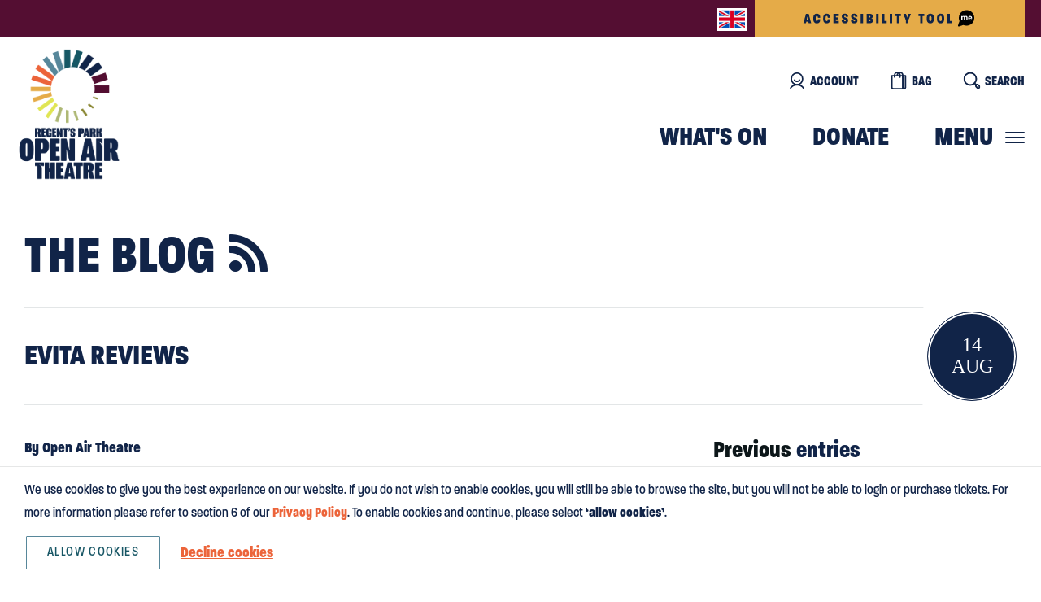

--- FILE ---
content_type: text/html; charset=UTF-8
request_url: https://openairtheatre.com/blog/evita-reviews
body_size: 12242
content:
<!doctype html>
<html lang="en" class="no-js">
	<head>
		<meta charset="utf-8">
		<meta http-equiv="x-ua-compatible" content="ie=edge">
		<meta name="viewport" content="width=device-width, initial-scale=1, shrink-to-fit=no">

		<script type="text/plain" data-cookieconsent>(function(w,d,s,l,i){w[l]=w[l]||[];w[l].push({'gtm.start':
		new Date().getTime(),event:'gtm.js'});var f=d.getElementsByTagName(s)[0],
		j=d.createElement(s),dl=l!='dataLayer'?'&l='+l:'';j.async=true;j.src=
		'https://www.googletagmanager.com/gtm.js?id='+i+dl;f.parentNode.insertBefore(j,f);
		})(window,document,'script','dataLayer','GTM-MN2XFPV');</script>

						
	<title>Evita Reviews | Open Air Theatre</title>
	<meta name="description" content="Regent's Park Open Air Theatre is an award-winning theatre and a London landmark.  A firm fixture of summer in the city, the theatre provides a cultural hub in the surroundings of a Royal Park." />

	<meta property="fb:app_id" content="">
	<meta property="og:url" content="https://openairtheatre.com/blog/evita-reviews" />
	<meta property="og:type" content="website" />
	<meta property="og:title" content="Evita Reviews - Open air theatre" />
	<meta property="og:image" content="https://openairtheatre.com/uploads/images/_1200x630_crop_center-center_none/OAT_logo_for-social_jobs.jpg" />
	<meta property="og:image:width" content="1200" />
	<meta property="og:image:height" content="630" />
	<meta property="og:description" content="Regent&#039;s Park Open Air Theatre is an award-winning theatre and a London landmark.  A firm fixture of summer in the city, the theatre provides a cultural hub in the surroundings of a Royal Park." />
	<meta property="og:site_name" content="Open Air Theatre" />
	<meta property="og:locale" content="en_GB" />
	<meta property="og:locale:alternate" content="en_GB" />
	
	<meta name="twitter:card" content="summary_large_image" />
	<meta name="twitter:site" content="" />
	<meta name="twitter:url" content="https://openairtheatre.com/blog/evita-reviews" />
	<meta name="twitter:title" content="Evita Reviews - Open air theatre" />
	<meta name="twitter:description" content="Regent&#039;s Park Open Air Theatre is an award-winning theatre and a London landmark.  A firm fixture of summer in the city, the theatre provides a cultural hub in the surroundings of a Royal Park." />
	<meta name="twitter:image" content="https://openairtheatre.com/uploads/images/_1200x600_crop_center-center_none/OAT_logo_for-social_jobs.jpg" />

	
	<link rel="home" href="https://openairtheatre.com/" />

									<link rel="canonical" href="https://openairtheatre.com/blog/evita-reviews">
			
		<script>
			document.documentElement.classList.remove('no-js')
			document.documentElement.classList.add('js')
		</script>

		<meta name="google-site-verification" content="cVIHdMo_5Blc5YeGI5c5ybO-ftVNU42ZNonDFLx-ays" />
		<link href="/favicon.ico" rel="shortcut icon" type="image/x-icon" />
		<link rel="stylesheet" type="text/css" href="https://cloud.typography.com/7679424/7895832/css/fonts.css" />
		<link rel="stylesheet" href="https://use.typekit.net/gdf3waj.css">

		<link rel="stylesheet" href="/assets/css/fonts.css"/>
		<link href="https://openairtheatre.com/dist/oldCss-5e8912.css" rel="stylesheet">
		<link href="https://openairtheatre.com/dist/bundle-93ba7e.css" rel="stylesheet">

		
				<script type="module" src="https://openairtheatre.com/dist/bundle-d8d6a8.js"></script>
<script src="https://openairtheatre.com/dist/bundle-d8d6a8.js" nomodule></script>

		
	</head>
	<body class="">
		

		<noscript><iframe src="https://www.googletagmanager.com/ns.html?id=GTM-MN2XFPV" height="0" width="0" style="display:none;visibility:hidden"></iframe></noscript>

		<div class="u-bodyInner">
			


<div class="navigation " data-controller="menu">
	<div class="navigation__top">
		<div class="navigation__top__inner">
			<div class="navigation__flags">
					<div class="navigation__flags__active">
																																
					<span style='background-image: url(/media/img/flag-english@2x.png);' href="/" title="english">english</span>
			</div>


				<div class="navigation__flags__popup">
					<a style='background-image: url(/media/img/flag-english@2x.png);' href="/" title="English">English</a>
					<a style='background-image: url(/media/img/flag-spanish@2x.png);' href="/spanish" title="Español">Español</a>
					<a style='background-image: url(/media/img/flag-italian@2x.png);' href="/italian" title="Italiano">Italiano</a>
					<a style='background-image: url(/media/img/flag-japanese@2x.png);' href="/japanese" title="日本人">日本人</a>
					<a style='background-image: url(/media/img/flag-french@2x.png);' href="/french" title="Français">Français</a>
					<a style='background-image: url(/media/img/flag-german@2x.png);' href="/german" title="Deutsch">Deutsch</a>
				</div>
			</div>

			<div class="navigation__access">
				<button class="js-reciteMe" type="button" aria-label="Accessibility tools">
					<img src="/assets/img/accessibility-tools-new.png" alt="Accessibility tools">
				</button>
			</div>
		</div>
	</div>

	
		
	<div class="navigation__main">
		<div class="navigation__logo">
			<a href="/" title="Return home">
				<img src="/media/img/logo-dark-new.png" alt="Regent's Park Open Air Theatre Logo Dark">
				<img src="/media/img/logo-white-new.png" alt="Regent's Park Open Air Theatre Logo Light">
			</a>
		</div>

		<div class="navigation__links">
			<div class="navigation__links__top">
				<a href="/account">
					<i class="icon"><svg  focusable="false" aria-hidden="true" data-prefix="_696e406da7dd7" width="23" height="25" viewBox="0 0 23 25" fill="none" xmlns="http://www.w3.org/2000/svg" aria-hidden="true">
	<g clip-path="url(#_696e406da7dd7account_svg__account_svg__clip0_879_7296)" stroke="currentColor" stroke-width="2" stroke-linecap="round" stroke-linejoin="round">
		<path d="M11.451 18.389c4.354 0 7.883-3.683 7.883-8.226 0-4.543-3.53-8.226-7.883-8.226-4.354 0-7.883 3.683-7.883 8.226 0 4.543 3.53 8.226 7.883 8.226z"/>
		<path d="M2.495 22.972c1.93-2.732 5.23-4.533 8.98-4.533 3.718 0 6.998 1.773 8.933 4.47"/>
		<path d="M15.057 11.826c-.923 1.28-2.198 2.072-3.606 2.072s-2.683-.791-3.606-2.072"/>
	</g>
	<defs>
		<clipPath id="_696e406da7dd7account_svg__account_svg__clip0_879_7296">
			<rect width="23" height="24" fill="#fff" transform="translate(0 .5)"/>
		</clipPath>
	</defs>
</svg>
</i>
					Account
				</a>
				<a href="/basket">
					<i class="icon"><svg  focusable="false" aria-hidden="true" data-prefix="_696e406da7e17" width="25" height="25" viewBox="0 0 25 25" fill="none" xmlns="http://www.w3.org/2000/svg" aria-hidden="true">
	<path d="M18.19 23.881H4.913a1.896 1.896 0 01-1.896-1.896V5.865H18.19V23.88h0z" stroke="currentColor" stroke-width="2" stroke-linecap="round" stroke-linejoin="round"/>
	<path d="M14.396 7.766s-.005-.003-.005-.005V4.91a3.788 3.788 0 00-3.783-3.783h-.01a3.788 3.788 0 00-3.783 3.784V7.76c0 .005-.01.005-.01 0V4.91a3.797 3.797 0 013.793-3.792h.01A3.797 3.797 0 0114.4 4.912V7.76s-.002.005-.005.005z" stroke="currentColor" stroke-width="2" stroke-linecap="round" stroke-linejoin="round"/>
	<path d="M18.19 7.766s-.006-.003-.006-.005V4.91a3.788 3.788 0 00-3.783-3.783h-.01a3.788 3.788 0 00-3.783 3.784v.953c0 .004-.01.004-.01 0v-.953a3.797 3.797 0 013.793-3.793h.01a3.797 3.797 0 013.793 3.793V7.76s-.002.005-.005.005z" stroke="currentColor" stroke-width="2" stroke-linecap="round" stroke-linejoin="round"/>
	<path d="M20.086 23.881H18.19V5.865h3.793v16.12c0 1.048-.85 1.896-1.896 1.896h-.001z" stroke="currentColor" stroke-width="2" stroke-linecap="round" stroke-linejoin="round"/>
</svg>
</i>
					Bag
				</a>
				<a class="js-modallink" href="#" data-modalcontenttype="search">
					<i class="icon"><svg  focusable="false" aria-hidden="true" data-prefix="_696e406da7e37" width="22" height="23" viewBox="0 0 22 23" fill="none" xmlns="http://www.w3.org/2000/svg" aria-hidden="true">
	<g clip-path="url(#_696e406da7e37search_svg__search_svg__clip0_879_7292)" stroke="currentColor" stroke-width="2" stroke-linecap="round" stroke-linejoin="round">
		<path d="M8.911 17.197a7.787 7.787 0 100-15.574 7.787 7.787 0 000 15.574z"/>
		<path d="M16.699 17.202l-.003-.001-2.281-2.282v-.006h.005l2.281 2.282v.006l-.002.001z"/>
		<path d="M20.37 20.869l-.004.002a1.727 1.727 0 01-2.44 0l-1.23-1.23a1.726 1.726 0 010-2.441l.002-.003a1.73 1.73 0 012.447 0l1.224 1.224a1.73 1.73 0 010 2.448z"/>
	</g>
	<defs>
		<clipPath id="_696e406da7e37search_svg__search_svg__clip0_879_7292">
			<rect width="22" height="22" fill="#fff" transform="translate(0 .5)"/>
		</clipPath>
	</defs>
</svg>
</i>
					Search
				</a>
			</div>

			<div class="navigation__links__bottom">
									<a href="https://openairtheatre.com/whats-on">What&#039;s on</a>
									<a href="https://openairtheatre.com/donations-booking">Donate</a>
				
				<button class="button--no-style-recite" data-action="click->menu#toggle" aria-expanded="false" data-menu-target="toggle" type="button">
					Menu
					<span class="burger"></span>
				</button>
			</div>
		</div>
	</div>

		
	<div class="navigation__menu" data-menu-target="content">
		<div class="navigation__menu__inner">
			<ul class="navigation__menu__list">
									<div class="navigation__menu__list__column">
																					<li class="navigation__menu__list__item"
									data-controller="dropdown"
									data-nav-target="item"
									data-action="keydown->nav#focus">
									<div class="navigation__menu__list__left">
																															<figure><img src="/uploads/images/_smallWidth/nav-book.jpg" alt="Nav book"></figure>
																			</div>
									<div class="navigation__menu__list__right">
										<button type="button" class="navigation__list__trigger"
											title="Open dropdown"
											data-dropdown-target="trigger"
											data-action="click->dropdown#toggle keydown->dropdown#goTo">
											<span>Book</span>
											<i></i>
										</button>
										<ul class="navigation__menu__dropdown" data-dropdown-target="dropdown">
																							<li class="navigation__menu__dropdown__item">
													<a href="https://openairtheatre.com/how-to-book">How to book</a>
												</li>
																							<li class="navigation__menu__dropdown__item">
													<a href="https://openairtheatre.com/ticket-prices">Ticket prices</a>
												</li>
																							<li class="navigation__menu__dropdown__item">
													<a href="https://openairtheatre.com/membership">Memberships</a>
												</li>
																							<li class="navigation__menu__dropdown__item">
													<a href="https://openairtheatre.com/gift-vouchers">Gift vouchers</a>
												</li>
																							<li class="navigation__menu__dropdown__item">
													<a href="https://openairtheatre.com/education">Education</a>
												</li>
																					</ul>
									</div>
								</li>
																												<li class="navigation__menu__list__item"
									data-controller="dropdown"
									data-nav-target="item"
									data-action="keydown->nav#focus">
									<div class="navigation__menu__list__left">
																															<figure><img src="/uploads/images/_smallWidth/Your-Visit_2025-11-11-173033_ycfo.png" alt="Your Visit"></figure>
																			</div>
									<div class="navigation__menu__list__right">
										<button type="button" class="navigation__list__trigger"
											title="Open dropdown"
											data-dropdown-target="trigger"
											data-action="click->dropdown#toggle keydown->dropdown#goTo">
											<span>Your visit</span>
											<i></i>
										</button>
										<ul class="navigation__menu__dropdown" data-dropdown-target="dropdown">
																							<li class="navigation__menu__dropdown__item">
													<a href="https://openairtheatre.com/getting-here">Getting here</a>
												</li>
																							<li class="navigation__menu__dropdown__item">
													<a href="https://openairtheatre.com/seating-plan">Seating plan</a>
												</li>
																							<li class="navigation__menu__dropdown__item">
													<a href="https://openairtheatre.com/accessibility">Access</a>
												</li>
																							<li class="navigation__menu__dropdown__item">
													<a href="https://openairtheatre.com/weather">Weather</a>
												</li>
																							<li class="navigation__menu__dropdown__item">
													<a href="https://openairtheatre.com/faqs">FAQ hub</a>
												</li>
																					</ul>
									</div>
								</li>
																												<li class="navigation__menu__list__item">
									<div class="navigation__menu__list__left">
																															<figure><img src="/uploads/images/Food-Drink_2025-11-11-173110_gmdu.png" alt="Food Drink" ></figure>
																			</div>
									<div class="navigation__menu__list__right">
										<a href="https://openairtheatre.com/food-and-drink"><span>Food &amp; drink</span></a>
									</div>
								</li>
																		</div>
									<div class="navigation__menu__list__column">
																					<li class="navigation__menu__list__item"
									data-controller="dropdown"
									data-nav-target="item"
									data-action="keydown->nav#focus">
									<div class="navigation__menu__list__left">
																															<figure><img src="/uploads/images/_smallWidth/Support-Us_2025-11-11-173130_wkfl.png" alt="Support Us"></figure>
																			</div>
									<div class="navigation__menu__list__right">
										<button type="button" class="navigation__list__trigger"
											title="Open dropdown"
											data-dropdown-target="trigger"
											data-action="click->dropdown#toggle keydown->dropdown#goTo">
											<span>Support us</span>
											<i></i>
										</button>
										<ul class="navigation__menu__dropdown" data-dropdown-target="dropdown">
																							<li class="navigation__menu__dropdown__item">
													<a href="https://openairtheatre.com/membership">Memberships</a>
												</li>
																							<li class="navigation__menu__dropdown__item">
													<a href="https://openairtheatre.com/inner-circle">Inner Circle</a>
												</li>
																							<li class="navigation__menu__dropdown__item">
													<a href="https://openairtheatre.com/current-supporters">Current Supporters</a>
												</li>
																							<li class="navigation__menu__dropdown__item">
													<a href="https://openairtheatre.com/corporate-memberships">Corporate Memberships</a>
												</li>
																							<li class="navigation__menu__dropdown__item">
													<a href="https://openairtheatre.com/donations-booking">Donate</a>
												</li>
																							<li class="navigation__menu__dropdown__item">
													<a href="https://openairtheatre.com/name-seat">Name a seat</a>
												</li>
																					</ul>
									</div>
								</li>
																												<li class="navigation__menu__list__item"
									data-controller="dropdown"
									data-nav-target="item"
									data-action="keydown->nav#focus">
									<div class="navigation__menu__list__left">
																															<figure><img src="/uploads/images/_smallWidth/About_2025-11-11-172809_wtox.png" alt="About"></figure>
																			</div>
									<div class="navigation__menu__list__right">
										<button type="button" class="navigation__list__trigger"
											title="Open dropdown"
											data-dropdown-target="trigger"
											data-action="click->dropdown#toggle keydown->dropdown#goTo">
											<span>About</span>
											<i></i>
										</button>
										<ul class="navigation__menu__dropdown" data-dropdown-target="dropdown">
																							<li class="navigation__menu__dropdown__item">
													<a href="https://openairtheatre.com/about">About us</a>
												</li>
																							<li class="navigation__menu__dropdown__item">
													<a href="https://openairtheatre.com/history">Our history</a>
												</li>
																							<li class="navigation__menu__dropdown__item">
													<a href="https://openairtheatre.com/past-productions/whats-on">Past productions</a>
												</li>
																							<li class="navigation__menu__dropdown__item">
													<a href="https://openairtheatre.com/opportunities">Job opportunities</a>
												</li>
																							<li class="navigation__menu__dropdown__item">
													<a href="https://openairtheatre.com/artist-development">Artist Development</a>
												</li>
																							<li class="navigation__menu__dropdown__item">
													<a href="https://openairtheatre.com/the-team">The team</a>
												</li>
																							<li class="navigation__menu__dropdown__item">
													<a href="https://openairtheatre.com/rehearsalstudios">Rehearsal studios</a>
												</li>
																					</ul>
									</div>
								</li>
																												<li class="navigation__menu__list__item">
									<div class="navigation__menu__list__left">
																															<figure><img src="/uploads/images/Get-In-Touch_2025-11-11-172816_ejjy.png" alt="Get In Touch" ></figure>
																			</div>
									<div class="navigation__menu__list__right">
										<a href="https://openairtheatre.com/contact"><span>Get in touch</span></a>
									</div>
								</li>
																		</div>
							</ul>

			<div class="navigation__menu__signup">
				<div class="navigation__menu__signup__card">
																	<img src="/uploads/images/_500xAUTO_crop_center-center_none/OAT_Midsummer_Auditorium_240719_43_landscape-580x275-BLOG.jpg" alt="OAT Midsummer Auditorium 240719 43 landscape 580x275 BLOG" >
					
					<div class="navigation__menu__signup__card__content">
						<h2>Sign up to our mailing list</h2>
						<p>Subscribe to get the latest news and updates sent directly to your inbox.</p>

						<form action="/actions/signup-module/signup" method="POST">
							<input type="text" name="FirstName" id="menu-newsletter-first-name" aria-label="First name" placeholder="First name" autocomplete="given-name">
							<input type="text" name="LastName" id="menu-newsletter-last-name" aria-label="Last name" placeholder="Last name" autocomplete="family-name">
							<input type="email" name="Email" id="menu-newsletter-email" aria-label="Email address" placeholder="Email address" autocomplete="email">
							<div class="g-recaptcha" data-controller="recaptcha" data-sitekey="6LcFsxYTAAAAAPPAa3J_IOfxPuqbsy0fnhD-qvnC"></div>
							<button type="submit">Sign up</button>
						</form>
					</div>
				</div>

				<div class="navigation__menu__signup__social">
					<p>Follow us for updates</p>
											<a href="https://www.facebook.com/regentsparkopenairtheatre"><i class="icon"><svg  focusable="false" aria-hidden="true" data-prefix="_696e406db2d41" width="12" height="18" viewBox="0 0 12 18" fill="none" xmlns="http://www.w3.org/2000/svg" aria-hidden="true">
	<path fill-rule="evenodd" clip-rule="evenodd" d="M3.974 17.487h3.683V9.92h2.72l.544-3.056H7.657V4.553c0-.858.92-1.342 1.8-1.342h1.588V.677L8.202.565C5.48.416 3.974 2.317 3.974 4.59v2.273H.877V9.92h3.097v7.567z" fill="currentColor"/>
</svg>
</i></a>
											<a href="https://www.instagram.com/regentsparkoat/"><i class="icon"><svg  focusable="false" aria-hidden="true" data-prefix="_696e406db2e26" width="18" height="17" viewBox="0 0 18 17" fill="none" xmlns="http://www.w3.org/2000/svg" aria-hidden="true">
	<path fill-rule="evenodd" clip-rule="evenodd" d="M4.88.362h7.94c2.55 0 4.649 1.968 4.649 4.36v7.406c0 2.392-2.099 4.36-4.649 4.36H4.88c-2.551 0-4.65-1.968-4.65-4.36V4.721C.23 2.33 2.33.362 4.88.362zm8.598 2.817c.535 0 .987.423.987.925s-.452.926-.987.926c-.576 0-.987-.424-.987-.926s.41-.925.987-.925zm-4.649.849h.041c2.55 0 4.69 2.006 4.69 4.397 0 2.43-2.14 4.397-4.69 4.397h-.04c-2.551 0-4.65-1.967-4.65-4.397 0-2.391 2.099-4.398 4.65-4.398zm0 1.504h.041c1.686 0 3.086 1.312 3.086 2.893 0 1.62-1.4 2.931-3.086 2.931h-.04c-1.687 0-3.086-1.312-3.086-2.931 0-1.581 1.4-2.893 3.085-2.893zM4.92 1.752h7.86c1.769 0 3.208 1.35 3.208 3.008v7.329c0 1.659-1.441 3.008-3.209 3.008H4.92c-1.77 0-3.208-1.35-3.208-3.008v-7.33c0-1.659 1.44-3.008 3.208-3.008z" fill="currentColor"/>
</svg>
</i></a>
											<a href="https://www.tiktok.com/@regentsparkoat"><i class="icon"><svg  focusable="false" aria-hidden="true" data-prefix="_696e406db2f1a" width="16" height="17" viewBox="0 0 16 17" fill="none" xmlns="http://www.w3.org/2000/svg" aria-hidden="true">
	<path fill-rule="evenodd" clip-rule="evenodd" d="M14.946 4.183c-.83-.105-1.547-.527-2.149-1.157-.717-.736-1.131-1.717-1.094-2.664H8.724v11.042c0 1.296-1.13 2.35-2.565 2.35a2.69 2.69 0 01-2.074-.982 2.226 2.226 0 01-.452-1.368c0-1.296 1.132-2.35 2.528-2.35.263 0 .529.036.755.106V6.356a4.997 4.997 0 00-.755-.07h-.113C3.031 6.356.654 8.635.654 11.404c0 1.331.567 2.56 1.472 3.47a5.821 5.821 0 004.035 1.613c3.054 0 5.544-2.279 5.544-5.083V5.656c1.131.946 2.603 1.402 4.11 1.296v-2.77c-.3.07-.604.07-.867 0h-.002z" fill="currentColor"/>
</svg>
</i></a>
											<a href="https://x.com/OpenAirTheatre"><i class="icon"><svg  focusable="false" aria-hidden="true" data-prefix="_696e406db2fdb" width="27" height="26" viewBox="0 0 27 26" xmlns="http://www.w3.org/2000/svg" aria-hidden="true">
	<path fill="currentColor" d="M.572.578l10.204 13.614L.508 25.262h2.31l8.99-9.692 7.264 9.691h7.864l-10.778-14.38L25.715.578h-2.31l-8.28 8.925L8.437.578H.572zm3.399 1.699h3.612l15.954 21.286h-3.613L3.971 2.277z"/>
</svg>
</i></a>
									</div>
			</div>
		</div>
	</div>
</div>

<div class="mobile-navigation" data-controller="menu">
	<div class="mobile-navigation__top">
		<div class="mobile-navigation__top__inner">
			<div class="mobile-navigation__flags">
					<div class="mobile-navigation__flags__active">
																																
					<span style='background-image: url(/media/img/flag-english@2x.png);' href="/" title="english">english</span>
			</div>


				<div class="mobile-navigation__flags__popup">
					<a style='background-image: url(/media/img/flag-english@2x.png);' href="/" title="English">English</a>
					<a style='background-image: url(/media/img/flag-spanish@2x.png);' href="/spanish" title="Español">Español</a>
					<a style='background-image: url(/media/img/flag-italian@2x.png);' href="/italian" title="Italiano">Italiano</a>
					<a style='background-image: url(/media/img/flag-japanese@2x.png);' href="/japanese" title="日本人">日本人</a>
					<a style='background-image: url(/media/img/flag-french@2x.png);' href="/french" title="Français">Français</a>
					<a style='background-image: url(/media/img/flag-german@2x.png);' href="/german" title="Deutsch">Deutsch</a>
				</div>
			</div>

			<div class="mobile-navigation__access">
				<button class="js-reciteMe" type="button" aria-label="Accessibility tools">
					<img src="/assets/img/accessibility-tools-new.png" alt="Accessibility Tools">
				</button>
			</div>
		</div>
	</div>

	<div class="mobile-navigation__main">
		<div class="mobile-navigation__logo">
			<a href="/" title="Return home">
				<img src="/media/img/logo-dark-new.png" alt="Regent's Park Open Air Theatre Logo Dark">
				<img src="/media/img/logo-white-new.png" alt="Regent's Park Open Air Theatre Logo Light">
			</a>
		</div>

		<div class="mobile-navigation__links">
			<div class="mobile-navigation__links__top">
				<a href="/account">
					<i class="icon"><svg  focusable="false" aria-hidden="true" data-prefix="_696e406db3014" width="23" height="25" viewBox="0 0 23 25" fill="none" xmlns="http://www.w3.org/2000/svg" aria-hidden="true">
	<g clip-path="url(#_696e406db3014account_svg__account_svg__clip0_879_7296)" stroke="currentColor" stroke-width="2" stroke-linecap="round" stroke-linejoin="round">
		<path d="M11.451 18.389c4.354 0 7.883-3.683 7.883-8.226 0-4.543-3.53-8.226-7.883-8.226-4.354 0-7.883 3.683-7.883 8.226 0 4.543 3.53 8.226 7.883 8.226z"/>
		<path d="M2.495 22.972c1.93-2.732 5.23-4.533 8.98-4.533 3.718 0 6.998 1.773 8.933 4.47"/>
		<path d="M15.057 11.826c-.923 1.28-2.198 2.072-3.606 2.072s-2.683-.791-3.606-2.072"/>
	</g>
	<defs>
		<clipPath id="_696e406db3014account_svg__account_svg__clip0_879_7296">
			<rect width="23" height="24" fill="#fff" transform="translate(0 .5)"/>
		</clipPath>
	</defs>
</svg>
</i>
				</a>
				<a href="/basket">
					<i class="icon"><svg  focusable="false" aria-hidden="true" data-prefix="_696e406db303e" width="25" height="25" viewBox="0 0 25 25" fill="none" xmlns="http://www.w3.org/2000/svg" aria-hidden="true">
	<path d="M18.19 23.881H4.913a1.896 1.896 0 01-1.896-1.896V5.865H18.19V23.88h0z" stroke="currentColor" stroke-width="2" stroke-linecap="round" stroke-linejoin="round"/>
	<path d="M14.396 7.766s-.005-.003-.005-.005V4.91a3.788 3.788 0 00-3.783-3.783h-.01a3.788 3.788 0 00-3.783 3.784V7.76c0 .005-.01.005-.01 0V4.91a3.797 3.797 0 013.793-3.792h.01A3.797 3.797 0 0114.4 4.912V7.76s-.002.005-.005.005z" stroke="currentColor" stroke-width="2" stroke-linecap="round" stroke-linejoin="round"/>
	<path d="M18.19 7.766s-.006-.003-.006-.005V4.91a3.788 3.788 0 00-3.783-3.783h-.01a3.788 3.788 0 00-3.783 3.784v.953c0 .004-.01.004-.01 0v-.953a3.797 3.797 0 013.793-3.793h.01a3.797 3.797 0 013.793 3.793V7.76s-.002.005-.005.005z" stroke="currentColor" stroke-width="2" stroke-linecap="round" stroke-linejoin="round"/>
	<path d="M20.086 23.881H18.19V5.865h3.793v16.12c0 1.048-.85 1.896-1.896 1.896h-.001z" stroke="currentColor" stroke-width="2" stroke-linecap="round" stroke-linejoin="round"/>
</svg>
</i>
				</a>
				<a class="js-modallink" href="#" data-modalcontenttype="search">
					<i class="icon"><svg  focusable="false" aria-hidden="true" data-prefix="_696e406db305b" width="22" height="23" viewBox="0 0 22 23" fill="none" xmlns="http://www.w3.org/2000/svg" aria-hidden="true">
	<g clip-path="url(#_696e406db305bsearch_svg__search_svg__clip0_879_7292)" stroke="currentColor" stroke-width="2" stroke-linecap="round" stroke-linejoin="round">
		<path d="M8.911 17.197a7.787 7.787 0 100-15.574 7.787 7.787 0 000 15.574z"/>
		<path d="M16.699 17.202l-.003-.001-2.281-2.282v-.006h.005l2.281 2.282v.006l-.002.001z"/>
		<path d="M20.37 20.869l-.004.002a1.727 1.727 0 01-2.44 0l-1.23-1.23a1.726 1.726 0 010-2.441l.002-.003a1.73 1.73 0 012.447 0l1.224 1.224a1.73 1.73 0 010 2.448z"/>
	</g>
	<defs>
		<clipPath id="_696e406db305bsearch_svg__search_svg__clip0_879_7292">
			<rect width="22" height="22" fill="#fff" transform="translate(0 .5)"/>
		</clipPath>
	</defs>
</svg>
</i>
				</a>
				<a href="#" data-action="click->menu#toggle" aria-expanded="false" aria-label="Open mobile navigation" data-menu-target="toggle" class="mobile-navigation__burger">
					<span class="burger"></span>
				</a>
			</div>
		</div>
	</div>

	<div class="mobile-navigation__menu" data-menu-target="content">
		<ul class="mobile-navigation__menu__list">
							<li class="mobile-navigation__menu__list__item">
					<a href="https://openairtheatre.com/whats-on"><span>What&#039;s on</span></a>
				</li>
							<li class="mobile-navigation__menu__list__item">
					<a href="https://openairtheatre.com/donations-booking"><span>Donate</span></a>
				</li>
			
												<li class="mobile-navigation__menu__list__item"
						data-controller="dropdown"
						data-nav-target="item"
						data-action="keydown->nav#focus">
						<button type="button" class="mobile-navigation__list__trigger"
							title="Open dropdown"
							data-dropdown-target="trigger"
							data-action="click->dropdown#toggle keydown->dropdown#goTo">
							<span>Book</span>
							<i></i>
						</button>
						<ul class="mobile-navigation__menu__dropdown" data-dropdown-target="dropdown">
															<li class="mobile-navigation__menu__dropdown__item">
									<a href="https://openairtheatre.com/how-to-book">How to book</a>
								</li>
															<li class="mobile-navigation__menu__dropdown__item">
									<a href="https://openairtheatre.com/ticket-prices">Ticket prices</a>
								</li>
															<li class="mobile-navigation__menu__dropdown__item">
									<a href="https://openairtheatre.com/membership">Memberships</a>
								</li>
															<li class="mobile-navigation__menu__dropdown__item">
									<a href="https://openairtheatre.com/gift-vouchers">Gift vouchers</a>
								</li>
															<li class="mobile-navigation__menu__dropdown__item">
									<a href="https://openairtheatre.com/education">Education</a>
								</li>
													</ul>
					</li>
																<li class="mobile-navigation__menu__list__item"
						data-controller="dropdown"
						data-nav-target="item"
						data-action="keydown->nav#focus">
						<button type="button" class="mobile-navigation__list__trigger"
							title="Open dropdown"
							data-dropdown-target="trigger"
							data-action="click->dropdown#toggle keydown->dropdown#goTo">
							<span>Your visit</span>
							<i></i>
						</button>
						<ul class="mobile-navigation__menu__dropdown" data-dropdown-target="dropdown">
															<li class="mobile-navigation__menu__dropdown__item">
									<a href="https://openairtheatre.com/getting-here">Getting here</a>
								</li>
															<li class="mobile-navigation__menu__dropdown__item">
									<a href="https://openairtheatre.com/seating-plan">Seating plan</a>
								</li>
															<li class="mobile-navigation__menu__dropdown__item">
									<a href="https://openairtheatre.com/accessibility">Access</a>
								</li>
															<li class="mobile-navigation__menu__dropdown__item">
									<a href="https://openairtheatre.com/weather">Weather</a>
								</li>
															<li class="mobile-navigation__menu__dropdown__item">
									<a href="https://openairtheatre.com/faqs">FAQ hub</a>
								</li>
													</ul>
					</li>
																<li class="mobile-navigation__menu__list__item">
						<a href="https://openairtheatre.com/food-and-drink"><span>Food &amp; drink</span></a>
					</li>
																<li class="mobile-navigation__menu__list__item"
						data-controller="dropdown"
						data-nav-target="item"
						data-action="keydown->nav#focus">
						<button type="button" class="mobile-navigation__list__trigger"
							title="Open dropdown"
							data-dropdown-target="trigger"
							data-action="click->dropdown#toggle keydown->dropdown#goTo">
							<span>Support us</span>
							<i></i>
						</button>
						<ul class="mobile-navigation__menu__dropdown" data-dropdown-target="dropdown">
															<li class="mobile-navigation__menu__dropdown__item">
									<a href="https://openairtheatre.com/membership">Memberships</a>
								</li>
															<li class="mobile-navigation__menu__dropdown__item">
									<a href="https://openairtheatre.com/inner-circle">Inner Circle</a>
								</li>
															<li class="mobile-navigation__menu__dropdown__item">
									<a href="https://openairtheatre.com/current-supporters">Current Supporters</a>
								</li>
															<li class="mobile-navigation__menu__dropdown__item">
									<a href="https://openairtheatre.com/corporate-memberships">Corporate Memberships</a>
								</li>
															<li class="mobile-navigation__menu__dropdown__item">
									<a href="https://openairtheatre.com/donations-booking">Donate</a>
								</li>
															<li class="mobile-navigation__menu__dropdown__item">
									<a href="https://openairtheatre.com/name-seat">Name a seat</a>
								</li>
													</ul>
					</li>
																<li class="mobile-navigation__menu__list__item"
						data-controller="dropdown"
						data-nav-target="item"
						data-action="keydown->nav#focus">
						<button type="button" class="mobile-navigation__list__trigger"
							title="Open dropdown"
							data-dropdown-target="trigger"
							data-action="click->dropdown#toggle keydown->dropdown#goTo">
							<span>About</span>
							<i></i>
						</button>
						<ul class="mobile-navigation__menu__dropdown" data-dropdown-target="dropdown">
															<li class="mobile-navigation__menu__dropdown__item">
									<a href="https://openairtheatre.com/about">About us</a>
								</li>
															<li class="mobile-navigation__menu__dropdown__item">
									<a href="https://openairtheatre.com/history">Our history</a>
								</li>
															<li class="mobile-navigation__menu__dropdown__item">
									<a href="https://openairtheatre.com/past-productions/whats-on">Past productions</a>
								</li>
															<li class="mobile-navigation__menu__dropdown__item">
									<a href="https://openairtheatre.com/opportunities">Job opportunities</a>
								</li>
															<li class="mobile-navigation__menu__dropdown__item">
									<a href="https://openairtheatre.com/artist-development">Artist Development</a>
								</li>
															<li class="mobile-navigation__menu__dropdown__item">
									<a href="https://openairtheatre.com/the-team">The team</a>
								</li>
															<li class="mobile-navigation__menu__dropdown__item">
									<a href="https://openairtheatre.com/rehearsalstudios">Rehearsal studios</a>
								</li>
													</ul>
					</li>
																<li class="mobile-navigation__menu__list__item">
						<a href="https://openairtheatre.com/contact"><span>Get in touch</span></a>
					</li>
									</ul>
	</div>
</div>

	
		
	
	<div class="u-outerWrap ">
		<div class="u-wrap PageWrap u-stickyConstraint js-stickyconstraint">
			<section class="PageMain u-container js-pagemain">

			<header class="PageMain-header">
		<h1>The blog <span class="IconFont--social">&#xE310;</span></span></h1>
	</header>

	<div class="PageMain-content">
		<div class="Section BlogPost-title-wrap">
			<h2>
				<span class="BlogPost-title-text">
					Evita Reviews
				</span>

				<span class="BlogPost-stamp Stamp--date">
					<span class="Stamp-content">
						14
						<br />
						Aug
					</span>
				</span>
			</h2>
		</div>

		<div class="Section">
			<div class="Section Section-twoThirds BlogPost-content js-fitvids">
									<p>
						<strong>By Open Air Theatre</strong>
					</p>
				
				<figure><img class="alignnone size-full wp-image-4519" src="/uploads/wp/2019/08/Reviews-Blog.jpg" alt="Reviews Blog" width="580" height="275" data-image="qr9w0zumd2zg"></figure>
<p>Published: 14 August 2019</p><p><strong>And the reviews keep rolling on in: </strong></p>
<p>***** “THRILLING….sexy, full-bloodied and furious. Heart-stoppingly exciting and evisceratingly relevant”” (Metro)</p>
<p>***** “REVELATORY…a new production from Jamie Lloyd that demands our admiration.” (Daily Telegraph)</p>
<p>**** “MUSCULAR. EXPRESSIVE. EXPLOSIVE. The production’s beating heart is Samantha Pauly, who possesses a beguiling blend of butter-wouldn’t-melt charm and sensual guile, a pristine voice with a steel edge, and more than a touch of star quality” (Evening Standard)</p>
<p>**** “Forget everything you know about Evita: this one properly rocks” (Time Out)</p>
<p>**** “Jamie Lloyd’s radical staging strips away all the glamour. What he is left with is the hard sinew and bone of Andrew Lloyd Webber’s full-bloodied music – arguably his best score – and Tim Rice’s sharp, politically astute lyrics” (WhatsOnStage)</p>
<p>**** “Stripped-down, super-sleek, contemporary” (The Arts Desk)</p>
<p>**** “The music is immaculately played. Alan Williams’s orchestra is one of the stars of the evening” (The Times)</p>
<p>**** “Jamie Lloyd’s Evita dazzles with an interpretation that is stylistically groundbreaking. Together Soutra Gilmour (design), Jon Clark (lighting) and Nick Lidster (sound) have created an immersive experience that is utterly sublime” (BroadwayWorld)</p>
<p>TICKET UPDATE
w/c 19 August: Check for returns
w/c 26 August: Extra matinee: 28 August | All other performances: check for returns
w/c 2 September: Some availability
w/c 9 & 16 September: Best availability</p>
<p><a href="https://openairtheatre.com/production/evita">BOOK TICKETS</a></p>

				<div class="third-party addthis_toolbox addthis_default_style">
					<a class="addthis_button_facebook_like" fb:like:layout="button_count"></a>
					<a class="addthis_button_tweet"></a>
					<a class="addthis_button_google_plusone" g:plusone:size="medium"></a>
					<a class="addthis_button_pinterest_pinit" pi:pinit:layout="horizontal"></a>
				</div>
			</div>

			<div class="Section Section-third BlogPost-sidebar">
				<div class="Section">
				    <h3>Previous <span>entries</span></h3>

				    <div>
			            					        <div class="BlogSnippet">
					            <h6 class="BlogSnippet-title">
		                            <a href="https://openairtheatre.com/blog/tinuke-craig-appointed-associate-artistic-director-of-regents-park-open-air-theatre">Tinuke Craig appointed Associate Artistic Director of Regent&#039;s Park Open Air Theatre</a>
					            </h6>

					            <div class="BlogSnippet-meta">
					                <p>
					                    <small>
					                        14th Nov 2024
					                    </small>
					                </p>
					            </div>

					            <div class="BlogSnippet-content">
					                
					            </div>
					        </div>
			            					        <div class="BlogSnippet">
					            <h6 class="BlogSnippet-title">
		                            <a href="https://openairtheatre.com/blog/regents-park-open-air-theatre-announces-its-2024-summer-season">REGENT’S PARK OPEN AIR THEATRE ANNOUNCES ITS 2024 SUMMER SEASON</a>
					            </h6>

					            <div class="BlogSnippet-meta">
					                <p>
					                    <small>
					                        25th Jan 2024
					                    </small>
					                </p>
					            </div>

					            <div class="BlogSnippet-content">
					                
					            </div>
					        </div>
			            					        <div class="BlogSnippet">
					            <h6 class="BlogSnippet-title">
		                            <a href="https://openairtheatre.com/blog/drew-mconie">Drew McOnie appointed as new Artistic Director of Regent&#039;s Park Open Air Theatre</a>
					            </h6>

					            <div class="BlogSnippet-meta">
					                <p>
					                    <small>
					                        8th Nov 2023
					                    </small>
					                </p>
					            </div>

					            <div class="BlogSnippet-content">
					                
					            </div>
					        </div>
			            				    </div>

				    <a class="BlogPost-sidebar-button Button Button--secondary Button--small Button--full" href="/blog/">View all entries</a>
				</div>
			</div>
		</div>

		<div id="cc-w-5141" class="cc-w no-avatar"><div class="Section cc-w-i" data-role="comments"><h2>Comments</h2><p><a href="#add-comment">Add a comment</a></p><div class="Comment-list"></div></div><article class="Section cc-i cc-f" data-role="form"><h2 id="add-comment">Add <span>a comment</span></h2><p>Please note that all comments are moderated. Your email address will not be displayed and will never be shared with anyone.</p><div class="cc-i-wrap"><form class="cc-f-wrap" role="form" method="post" accept-charset="UTF-8"><input type="hidden" name="action" value="comments/comments/save"><input type="hidden" name="elementId" value="5141"><input type="hidden" name="siteId" value="1"><input type="hidden" name="newParentId" value=""><input type="hidden" name="commentId" value=""><input type="hidden" name="CRAFT_CSRF_TOKEN" value="WYGNr7_t4uCVYIp9_SomSFQq1WNrcdIdHOSyLhkADB1N-tiTg7nbuw3YwM3Miqi141jaK5N6dwARboZTHh-IdmzR1RZ-dX91HauS8uuOueM="><input type="hidden" id="__UAHOME" name="__UAHOME" value="f40b1c2f5ab4c25561ee46e9ef764de0" /><input type="hidden" id="__UAHASH" name="__UAHASH" value="a160cdf9587fe7483a659baa230ef110"/><div id="beesknees_wrapper" style="display:none;"><label>Leave this field blank</label><input type="text" id="beesknees" name="beesknees" style="display:none;" /></div><input type="hidden" id="__JSCHK_696e7cdd89360" name="__JSCHK" /><script type="text/javascript">document.getElementById("__JSCHK_696e7cdd89360").value = "696e7cdd89360";</script><fieldset class="Fieldset Section"><div class="Field-wrap"><div class="Field"><label for="author">Name</label><span class="Field-required">(required)</span><input class="cc-f-input" required name="fields[name]" type="text" placeholder="Your name"><div class="Comment-error cc-e"></div></div><div class="Field"><label for="email">Email</label><span class="Field-required">(required)</span><input class="cc-f-input" required name="fields[email]" type="email" placeholder="Email"><div class="Comment-error cc-e"></div></div></div><div class="Field Field--full"><label for="comment">Comment</label><span class="Field-required">(required)</span><textarea class="cc-f-textarea" required  name="fields[comment]" placeholder="Write a comment"></textarea><div class="Comment-error cc-e"></div></div></fieldset><div data-role="notice" class="cc-n Comment-notice"></div><fieldset class="Fieldset Submit-wrap"><div class="Field-wrap"><div class="Field Field--full"><button class="cc-f-btn" type="submit">Submit</button></div></div></fieldset></form></div></article></div>
	</div>

		<script src="https://maps.googleapis.com/maps/api/js?key=AIzaSyDMZPu5U4oiDTK0qcv5b_nwJmN3c_fzX24" defer></script>

		
				</div>
			</div>
		</div>
	</div>
</section>

<div class="nu-footer">
					<div class="nu-footer__banner">
			<p data-headline="&bull;&nbsp;&nbsp;&nbsp;&nbsp;&nbsp;FULL SEASON ANNOUNCED JANUARY 2026&nbsp;&nbsp;&nbsp;&nbsp;&nbsp;&bull;&nbsp;&nbsp;&nbsp;&nbsp;&nbsp;FULL SEASON ANNOUNCED JANUARY 2026&nbsp;&nbsp;&nbsp;&nbsp;&nbsp;&bull;&nbsp;&nbsp;&nbsp;&nbsp;&nbsp;FULL SEASON ANNOUNCED JANUARY 2026&nbsp;&nbsp;&nbsp;&nbsp;&nbsp;&bull;&nbsp;&nbsp;&nbsp;&nbsp;&nbsp;FULL SEASON ANNOUNCED JANUARY 2026&nbsp;&nbsp;&nbsp;&nbsp;&nbsp;&bull;&nbsp;&nbsp;&nbsp;&nbsp;&nbsp;FULL SEASON ANNOUNCED JANUARY 2026&nbsp;&nbsp;&nbsp;&nbsp;&nbsp;&bull;&nbsp;&nbsp;&nbsp;&nbsp;&nbsp;FULL SEASON ANNOUNCED JANUARY 2026&nbsp;&nbsp;&nbsp;&nbsp;&nbsp;&bull;&nbsp;&nbsp;&nbsp;&nbsp;&nbsp;FULL SEASON ANNOUNCED JANUARY 2026&nbsp;&nbsp;&nbsp;&nbsp;&nbsp;&bull;&nbsp;&nbsp;&nbsp;&nbsp;&nbsp;FULL SEASON ANNOUNCED JANUARY 2026&nbsp;&nbsp;&nbsp;&nbsp;&nbsp;&bull;&nbsp;&nbsp;&nbsp;&nbsp;&nbsp;FULL SEASON ANNOUNCED JANUARY 2026&nbsp;&nbsp;&nbsp;&nbsp;&nbsp;&bull;&nbsp;&nbsp;&nbsp;&nbsp;&nbsp;FULL SEASON ANNOUNCED JANUARY 2026&nbsp;&nbsp;&nbsp;&nbsp;&nbsp;&bull;&nbsp;&nbsp;&nbsp;&nbsp;&nbsp;FULL SEASON ANNOUNCED JANUARY 2026&nbsp;&nbsp;&nbsp;&nbsp;&nbsp;" style="animation-duration: 82s">
				&bull;&nbsp;&nbsp;&nbsp;&nbsp;&nbsp;FULL SEASON ANNOUNCED JANUARY 2026&nbsp;&nbsp;
			</p>
		</div>
	
	<div class="nu-footer__info">
		<div class="nu-footer__info__inner">
			<div class="nu-footer__logo">
				<a href="/" title="Return to homepage">
					<img src="/media/img/logo-white-new.png" alt="Regent's Part Open Air Theatre Logo">
				</a>

				<a href="https://www.royalparks.org.uk/" title="Royal parks website">
					<img src="/media/img/parks logo.png" alt="Royal Parks Logo">
				</a>
			</div>

			<div class="nu-footer__details">
				<p>Offering exclusive benefits and discounts, discover more about our <a href="https://openairtheatre.com/membership-and-support">Membership and Patron</a> schemes. You can also support the theatre by making a <a href="https://openairtheatre.com/donations-booking">one-off donation</a>.</p>
<figure style="float:left;width:242px;max-width:242px;margin-left:10px;margin-right:10px;"><img src="/uploads/images/FR-Fundraising-Badge-WO-HR.png" alt="FR" width="242" height="74" /></figure>
			</div>
		</div>
	</div>

	
	<div class="nu-footer__main">
		<div class="nu-footer__main__inner">
			<div class="nu-footer__meta">
				<div class="nu-footer__signup">
					<h2>SIGN UP TO OUR NEWSLETTER</h2>

					<form action="/actions/signup-module/signup" method="POST">
						<input type="text" name="FirstName" id="menu-newsletter-first-name" aria-label="First name" placeholder="First name" autocomplete="given-name">
						<input type="text" name="LastName" id="menu-newsletter-last-name" aria-label="Last name" placeholder="Last name" autocomplete="family-name">
						<input type="email" name="Email" id="menu-newsletter-email" aria-label="Email address" placeholder="Email address" autocomplete="email">
						<div class="g-recaptcha" data-controller="recaptcha" data-sitekey="6LcFsxYTAAAAAPPAa3J_IOfxPuqbsy0fnhD-qvnC"></div>
						<button type="submit">Sign up</button>
					</form>
				</div>

				<div class="nu-footer__social">
											<a href="https://www.facebook.com/regentsparkopenairtheatre"><i class="icon"><svg  focusable="false" aria-hidden="true" data-prefix="_696e406dbb7b1" width="12" height="18" viewBox="0 0 12 18" fill="none" xmlns="http://www.w3.org/2000/svg" aria-hidden="true">
	<path fill-rule="evenodd" clip-rule="evenodd" d="M3.974 17.487h3.683V9.92h2.72l.544-3.056H7.657V4.553c0-.858.92-1.342 1.8-1.342h1.588V.677L8.202.565C5.48.416 3.974 2.317 3.974 4.59v2.273H.877V9.92h3.097v7.567z" fill="currentColor"/>
</svg>
</i></a>
											<a href="https://www.instagram.com/regentsparkoat/"><i class="icon"><svg  focusable="false" aria-hidden="true" data-prefix="_696e406dbb87b" width="18" height="17" viewBox="0 0 18 17" fill="none" xmlns="http://www.w3.org/2000/svg" aria-hidden="true">
	<path fill-rule="evenodd" clip-rule="evenodd" d="M4.88.362h7.94c2.55 0 4.649 1.968 4.649 4.36v7.406c0 2.392-2.099 4.36-4.649 4.36H4.88c-2.551 0-4.65-1.968-4.65-4.36V4.721C.23 2.33 2.33.362 4.88.362zm8.598 2.817c.535 0 .987.423.987.925s-.452.926-.987.926c-.576 0-.987-.424-.987-.926s.41-.925.987-.925zm-4.649.849h.041c2.55 0 4.69 2.006 4.69 4.397 0 2.43-2.14 4.397-4.69 4.397h-.04c-2.551 0-4.65-1.967-4.65-4.397 0-2.391 2.099-4.398 4.65-4.398zm0 1.504h.041c1.686 0 3.086 1.312 3.086 2.893 0 1.62-1.4 2.931-3.086 2.931h-.04c-1.687 0-3.086-1.312-3.086-2.931 0-1.581 1.4-2.893 3.085-2.893zM4.92 1.752h7.86c1.769 0 3.208 1.35 3.208 3.008v7.329c0 1.659-1.441 3.008-3.209 3.008H4.92c-1.77 0-3.208-1.35-3.208-3.008v-7.33c0-1.659 1.44-3.008 3.208-3.008z" fill="currentColor"/>
</svg>
</i></a>
											<a href="https://www.tiktok.com/@regentsparkoat"><i class="icon"><svg  focusable="false" aria-hidden="true" data-prefix="_696e406dbb933" width="16" height="17" viewBox="0 0 16 17" fill="none" xmlns="http://www.w3.org/2000/svg" aria-hidden="true">
	<path fill-rule="evenodd" clip-rule="evenodd" d="M14.946 4.183c-.83-.105-1.547-.527-2.149-1.157-.717-.736-1.131-1.717-1.094-2.664H8.724v11.042c0 1.296-1.13 2.35-2.565 2.35a2.69 2.69 0 01-2.074-.982 2.226 2.226 0 01-.452-1.368c0-1.296 1.132-2.35 2.528-2.35.263 0 .529.036.755.106V6.356a4.997 4.997 0 00-.755-.07h-.113C3.031 6.356.654 8.635.654 11.404c0 1.331.567 2.56 1.472 3.47a5.821 5.821 0 004.035 1.613c3.054 0 5.544-2.279 5.544-5.083V5.656c1.131.946 2.603 1.402 4.11 1.296v-2.77c-.3.07-.604.07-.867 0h-.002z" fill="currentColor"/>
</svg>
</i></a>
											<a href="https://x.com/OpenAirTheatre"><i class="icon"><svg  focusable="false" aria-hidden="true" data-prefix="_696e406dbba15" width="27" height="26" viewBox="0 0 27 26" xmlns="http://www.w3.org/2000/svg" aria-hidden="true">
	<path fill="currentColor" d="M.572.578l10.204 13.614L.508 25.262h2.31l8.99-9.692 7.264 9.691h7.864l-10.778-14.38L25.715.578h-2.31l-8.28 8.925L8.437.578H.572zm3.399 1.699h3.612l15.954 21.286h-3.613L3.971 2.277z"/>
</svg>
</i></a>
									</div>
			</div>

			
			<div class="nu-footer__links">
				<ul>
											<li><a href="https://openairtheatre.com/about">About</a></li>
											<li><a href="https://openairtheatre.com/getting-here">Your visit</a></li>
											<li><a href="https://openairtheatre.com/accessibility">Accessibility</a></li>
											<li><a href="https://openairtheatre.com/history">Our history</a></li>
											<li><a href="https://openairtheatre.com/membership">Membership</a></li>
											<li><a href="https://openairtheatre.com/opportunities">Careers</a></li>
											<li><a href="https://openairtheatre.com/contact">Contact us</a></li>
									</ul>
			</div>
		</div>
	</div>

	
	<div class="nu-footer__bottom">
		<div class="nu-footer__bottom__inner">
			<ul>
									<li><a href="https://openairtheatre.com/terms-and-conditions">Terms &amp; conditions</a></li>
									<li><a href="https://openairtheatre.com/privacy">Privacy policy</a></li>
									<li><a href="https://openairtheatre.com/equality-and-diversity">Equity, Diversity and Inclusion</a></li>
									<li><a href="https://openairtheatre.com/environmental-policy">Environmental policy</a></li>
							</ul>

			<p>© 2003 – 2026 Regent’s Park Theatre Ltd. Registered Charity No. 231670. All Rights Reserved. &nbsp;&nbsp;&nbsp; Designed &amp; Built By <a href="http://builtbybuffalo.com/">Buffalo</a></p>
		</div>
	</div>

	</div>

<aside class="Cookies js-cookies" data-cookies-animate>
	<div class="u-outerWrap">
		<div class="u-wrap">
			<div class="Cookies-note">
				<p>We use cookies to give you the best experience on our website. If you do not wish to enable cookies, you will still be able to browse the site, but you will not be able to login or purchase tickets. For more information please refer to section 6 of our <a href="/privacy">Privacy Policy</a>. To enable cookies and continue, please select <strong>‘allow cookies’</strong>.</p>
			</div>
			<form class="Cookies-form js-cookies-form js-cookies-allow" method="post">
				<button class="Button" type="submit">Allow cookies</button>
			</form>
			<form class="Cookies-form js-cookies-form" method="post">
				<button class="LinkButton" type="submit">Decline cookies</button>
			</form>
		</div>
	</div>
</aside>

<aside class="Search u-outerWrap" id="search">
	<div class="u-wrap">
		<h3 class="Search-heading">Search the site</h3>

		<div class="Search-inputWrap">
			<form class="js-search-form" action="/search" method="get">
				<input class="Search-input Input--large js-search-input" type="search" name="s" placeholder="Enter search term&hellip;" autocomplete="off" required />

				<button class="Search-button" type="submit">Submit</button>
			</form>
		</div>
	</div>
</aside>

<script>
try {
    var serviceUrl = "//api.reciteme.com/asset/js?key=";
    var serviceKey = "567daab288681c72ae1e22abb462506179ed69b5";
    var options = {
        Dom: {
            word_filters: {
                "sheader": "sheeder"
            }
        },
        FrameUpdater: { enabled: true },
        Gui: { Notification: { suppress: true } }
    };
    var autoLoad = false;
    var enableFragment = "#reciteEnable";
    var loaded = [], frag = false;

    if (window.location.hash === enableFragment) {
        frag = true;
    }

    function loadScript(c, b) {
        var a = document.createElement("script");
        a.type = "text/javascript";
        if (a.readyState) {
            a.onreadystatechange = function () {
                if (a.readyState === "loaded" || a.readyState === "complete") {
                    a.onreadystatechange = null;
                    if (b) b();
                }
            };
        } else if (b) {
            a.onload = function () { b(); };
        }
        a.src = c;
        document.getElementsByTagName("head")[0].appendChild(a);
    }

    function _rc(c) {
        c += "=";
        var b = document.cookie.split(";");
        for (var a = 0; a < b.length; a++) {
            var d = b[a].trim();
            if (d.indexOf(c) === 0) return d.substring(c.length, d.length);
        }
        return null;
    }

    function loadService(c) {
        var b = serviceUrl + serviceKey;
        for (var a = 0; a < loaded.length; a++) {
            if (loaded[a] === b) return;
        }
        loaded.push(b);
        loadScript(b, function () {
            if (typeof _reciteLoaded === "function") _reciteLoaded();
            if (typeof c === "function") c();
            Recite.load(options);
            Recite.Event.subscribe("Recite:load", function () {
                Recite.enable();
            });
        });
    }

    if (_rc("Recite.Persist") === "true") {
        loadService();
    }

    if (autoLoad && _rc("Recite.Persist") !== "false" || frag) {
        if (document.addEventListener) {
            document.addEventListener("DOMContentLoaded", function () {
                loadService();
            });
        } else {
            loadService();
        }
    }

    // Frame communicator code
    document.addEventListener("DOMContentLoaded", function () {
        var b = false;
        var c;
        if (window.top === window.self) {
            c = { data: "recite_frame_enabler" };
            b = true;
        } else {
            c = { data: "recite_frame_parent_communicator" };
        }
        window.top.postMessage(JSON.stringify(c), "*");
        window.addEventListener("message", function (a) {
            var d = JSON.parse(a.data);
            if (a.source) {
                if (b && d.data === "recite_frame_parent_communicator") {
                    if (typeof Recite !== "undefined" && a.source) {
                        a.source.postMessage(JSON.stringify(c), "*");
                    }
                } else if (!b && d.data === "recite_frame_enabler") {
                    loadService();
                }
            }
        });
    });

    function _reciteLoaded() {

        Recite.Event.subscribe("Controls:loaded", function () {
            _reciteReact();

        function closeDirect(e){ e.preventDefault(); e.stopPropagation(); Recite.disable(true); return false; }
        });

        function _reciteReact() {
            // Workaround for React issue
            var wrapperElement = Recite.Sizzle("#recite-wrapper")[0];
            var bodyElement = Recite.Sizzle("body")[0];

            while (wrapperElement.childNodes.length > 0) {
                bodyElement.append(wrapperElement.childNodes[0]);
            }

            wrapperElement.setAttribute("id", "");
            bodyElement.setAttribute("id", "recite-wrapper");

            var elements = Recite.Sizzle("#recite-header *");
            Recite.Util.each(elements, function (id, element) {
                element.setAttribute(
                    "class",
                    element.getAttribute("class") +
                    " recite-ignore-styles-background recite-ignore-styles-color"
                );
            });

            // Add event listener for React changes
            window.addEventListener("popstate", function () {
                Recite.Dom.Observer.observe(document.body);
            });

            // Close Recite tool
            var closeButton = Recite.Sizzle("#recite-close")[0];
            closeButton.onclick = function () {
                Recite.disable(true);
            };
        }

        var css = `
        #recite-header .recite-button-primary {
            width: 40px !important;
        }
        #recite-header button {
            background-color: transparent;
            border-color: transparent;
            padding: 0px !important;
        }
        #recite-logo-header {
            width: 40px;
            height: 57px;
        }
        #recite-fixed-more-button {
            height: 57px;
            right: 97px;
            width: 40px;
        }
        .recite-close-smaller-screen.recite-close-smaller-screen {
            width: 24px !important;
            text-align: center !important;
        }
        #recite-fixed-less-button, #recite-fixed-more-button {
            display: none !important;
        }
        `;
        var style = document.createElement('style');

        if (style.styleSheet) {
            style.styleSheet.cssText = css;
        } else {
            style.appendChild(document.createTextNode(css));
        }

        document.getElementsByTagName('head')[0].appendChild(style);
    }
} catch (err) {
    if (window.console && window.console.error) {
        window.console.error(err);
    }
}
</script>

<script>
	window.onYouTubeIframeAPIReady = function() {
		window.ytApiLoaded = true;
	};
</script>

<script src="//www.youtube.com/player_api" defer></script>


<script src="/assets/js/soundmanager2-nodebug.js" defer></script>

<script type="module" src="https://openairtheatre.com/dist/oldJs-7d4f44.js"></script>
<script src="https://openairtheatre.com/dist/oldJs-7d4f44.js" nomodule></script>

<script type="text/plain" data-cookieconsent>
	(function(d, s, id) {
		var js, fjs = d.getElementsByTagName(s)[0];
		if (d.getElementById(id)) return;
		js = d.createElement(s); js.id = id;
		js.src = "//s7.addthis.com/js/300/addthis_widget.js#username=xa-4ce3f49e2c8bdd1c&domready=1";
		fjs.parentNode.insertBefore(js, fjs);
	}(document, 'script', 'addthis-js'));
</script>

<script>
	(function () {
		var cookiesAllowedCookieValue = ('; ' + document.cookie).split('; cookies_allowed_v2=').pop().split(';')[0];
		if (cookiesAllowedCookieValue === '1') {
			var scripts = Array.prototype.slice.call(document.querySelectorAll('script[data-cookieconsent'));
			var ref = document.querySelector('script')

			for (var i = 0; i < scripts.length; i++) {
				var script = document.createElement("script");

				if (scripts[i].src) {
					script.src = scripts[i].src
					script.defer = scripts[i].defer
					script.async = scripts[i].async
				} else {
					script.text = scripts[i].text
				}

				ref.parentNode.insertBefore(script, ref);
			}
		}
	})()
</script>


		<script src="https://www.google.com/recaptcha/api.js?render=6LfUqK8UAAAAAHoc6WpqHk2YpQqbUn2y8fRQnSlU" defer="defer" async="async"></script>
<script src="https://openairtheatre.com/cpresources/8a4e0bc/js/comments.js?v=1768819249" defer="defer" async="async"></script>
<script>window.addEventListener("load", function () { new Comments.Instance("#cc-w-5141", {"baseUrl":"\/index.php?p=actions","csrfTokenName":"CRAFT_CSRF_TOKEN","csrfToken":"WYGNr7_t4uCVYIp9_SomSFQq1WNrcdIdHOSyLhkADB1N-tiTg7nbuw3YwM3Miqi141jaK5N6dwARboZTHh-IdmzR1RZ-dX91HauS8uuOueM=","recaptchaEnabled":true,"recaptchaKey":"6LfUqK8UAAAAAHoc6WpqHk2YpQqbUn2y8fRQnSlU","translations":{"reply":"Reply","close":"Close","edit":"Edit","save":"Save","delete-confirm":"Are you sure you want to delete this comment?"},"element":{"id":5141,"siteId":1}}); });</script>
	<script defer src="https://static.cloudflareinsights.com/beacon.min.js/vcd15cbe7772f49c399c6a5babf22c1241717689176015" integrity="sha512-ZpsOmlRQV6y907TI0dKBHq9Md29nnaEIPlkf84rnaERnq6zvWvPUqr2ft8M1aS28oN72PdrCzSjY4U6VaAw1EQ==" data-cf-beacon='{"version":"2024.11.0","token":"04a9b52e57a0452fb6af9c719f35cc58","r":1,"server_timing":{"name":{"cfCacheStatus":true,"cfEdge":true,"cfExtPri":true,"cfL4":true,"cfOrigin":true,"cfSpeedBrain":true},"location_startswith":null}}' crossorigin="anonymous"></script>
</body>
</html>


--- FILE ---
content_type: text/css
request_url: https://openairtheatre.com/assets/css/fonts.css
body_size: -62
content:
@font-face {
  font-family: "webfont-tgnewlt-bold";
  src: url('/assets/fonts/webfont-tgnewlt-bold.eot?1625486169');
  src: url('/assets/fonts/webfont-tgnewlt-bold.eot?&1625486169#iefix') format('embedded-opentype'), url('/assets/fonts/webfont-tgnewlt-bold.woff?1625486169') format('woff'), url('/assets/fonts/webfont-tgnewlt-bold.ttf?1625486169') format('truetype'), url('/assets/fonts/webfont-tgnewlt-bold.svg?1625486169') format('svg');
  font-weight: normal;
  font-style: normal;
}
@font-face {
  font-family: "webfont-tglt-bold-cond";
  src: url('/assets/fonts/webfont-tglt-bold-cond.eot?1625486169');
  src: url('/assets/fonts/webfont-tglt-bold-cond.eot?&1625486169#iefix') format('embedded-opentype'), url('/assets/fonts/webfont-tglt-bold-cond.woff?1625486169') format('woff'), url('/assets/fonts/webfont-tglt-bold-cond.ttf?1625486169') format('truetype'), url('/assets/fonts/webfont-tglt-bold-cond.svg?1625486169') format('svg');
  font-weight: normal;
  font-style: normal;
}
@font-face {
  font-family: "webfont-tglt-cond";
  src: url('/assets/fonts/webfont-tglt-cond.eot?1625486169');
  src: url('/assets/fonts/webfont-tglt-cond.eot?&1625486169#iefix') format('embedded-opentype'), url('/assets/fonts/webfont-tglt-cond.woff?1625486169') format('woff'), url('/assets/fonts/webfont-tglt-cond.ttf?1625486169') format('truetype'), url('/assets/fonts/webfont-tglt-cond.svg?1625486169') format('svg');
  font-weight: normal;
  font-style: normal;
}
@font-face {
  font-family: "webfont-icons-ssgizmo";
  src: url('/assets/fonts/webfont-icons-ssgizmo.eot?1625486169');
  src: url('/assets/fonts/webfont-icons-ssgizmo.eot?&1625486169#iefix') format('embedded-opentype'), url('/assets/fonts/webfont-icons-ssgizmo.woff?1625486169') format('woff'), url('/assets/fonts/webfont-icons-ssgizmo.ttf?1625486169') format('truetype'), url('/assets/fonts/webfont-icons-ssgizmo.svg?1625486169') format('svg');
  font-weight: normal;
  font-style: normal;
}
@font-face {
  font-family: "webfont-icons-ssstandard";
  src: url('/assets/fonts/webfont-icons-ssstandard.eot?1625486169');
  src: url('/assets/fonts/webfont-icons-ssstandard.eot?&1625486169#iefix') format('embedded-opentype'), url('/assets/fonts/webfont-icons-ssstandard.woff?1625486169') format('woff'), url('/assets/fonts/webfont-icons-ssstandard.ttf?1625486169') format('truetype'), url('/assets/fonts/webfont-icons-ssstandard.svg?1625486169') format('svg');
  font-weight: normal;
  font-style: normal;
}
@font-face {
  font-family: "webfont-icons-sssocial";
  src: url('/assets/fonts/webfont-icons-sssocial.eot?1625486169');
  src: url('/assets/fonts/webfont-icons-sssocial.eot?&1625486169#iefix') format('embedded-opentype'), url('/assets/fonts/webfont-icons-sssocial.woff?1625486169') format('woff'), url('/assets/fonts/webfont-icons-sssocial.ttf?1625486169') format('truetype'), url('/assets/fonts/webfont-icons-sssocial.svg?1625486169') format('svg');
  font-weight: normal;
  font-style: normal;
}


--- FILE ---
content_type: text/css
request_url: https://openairtheatre.com/dist/oldCss-5e8912.css
body_size: 31602
content:
@charset "UTF-8";
/*! normalize.css v8.0.1 | MIT License | github.com/necolas/normalize.css */html{-webkit-text-size-adjust:100%;line-height:1.15}body{margin:0}main{display:block}h1{font-size:2em;margin:.67em 0}hr{box-sizing:initial;height:0;overflow:visible}pre{font-family:monospace,monospace;font-size:1em}a{background-color:initial}abbr[title]{border-bottom:none;text-decoration:underline;-webkit-text-decoration:underline dotted currentColor;text-decoration:underline dotted currentColor}b,strong{font-weight:bolder}code,kbd,samp{font-family:monospace,monospace;font-size:1em}small{font-size:80%}sub,sup{font-size:75%;line-height:0;position:relative;vertical-align:initial}sub{bottom:-.25em}sup{top:-.5em}img{border-style:none}button,input,optgroup,select,textarea{font-family:inherit;font-size:100%;line-height:1.15;margin:0}button,input{overflow:visible}button,select{text-transform:none}[type=button],[type=reset],[type=submit],button{-webkit-appearance:button}[type=button]::-moz-focus-inner,[type=reset]::-moz-focus-inner,[type=submit]::-moz-focus-inner,button::-moz-focus-inner{border-style:none;padding:0}[type=button]:-moz-focusring,[type=reset]:-moz-focusring,[type=submit]:-moz-focusring,button:-moz-focusring{outline:1px dotted ButtonText}fieldset{padding:.35em .75em .625em}legend{box-sizing:border-box;color:inherit;display:table;max-width:100%;padding:0;white-space:normal}progress{vertical-align:initial}textarea{overflow:auto}[type=checkbox],[type=radio]{box-sizing:border-box;padding:0}[type=number]::-webkit-inner-spin-button,[type=number]::-webkit-outer-spin-button{height:auto}[type=search]{-webkit-appearance:textfield;outline-offset:-2px}[type=search]::-webkit-search-decoration{-webkit-appearance:none}::-webkit-file-upload-button{-webkit-appearance:button;font:inherit}details{display:block}summary{display:list-item}[hidden],template{display:none}html{font-size:118.75%}.BlogTeaser-button[href$=".doc"]:before,.BlogTeaser-button[href$=".pdf"]:before,.BlogTeaser-button[href$=".zip"]:before,.Button--primary[href$=".doc"]:before,.Button--primary[href$=".pdf"]:before,.Button--primary[href$=".zip"]:before,.Button--secondary[href$=".doc"]:before,.Button--secondary[href$=".pdf"]:before,.Button--secondary[href$=".zip"]:before,.Button[href$=".doc"]:before,.Button[href$=".pdf"]:before,.Button[href$=".zip"]:before,.Checklist--inner ul>li:before,.Checklist--simple ul>li:before,.Checklist>li:before,.DatesList-item-button[href$=".doc"]:before,.DatesList-item-button[href$=".pdf"]:before,.DatesList-item-button[href$=".zip"]:before,.FurtherInfo-button[href$=".doc"]:before,.FurtherInfo-button[href$=".pdf"]:before,.FurtherInfo-button[href$=".zip"]:before,.IconFont--gizmo,.IconFont--social,.IconFont--standard,.Menu-actions-link[href$=".doc"]:before,.Menu-actions-link[href$=".pdf"]:before,.Menu-actions-link[href$=".zip"]:before,.Menu-actions-select[href$=".doc"]:before,.Menu-actions-select[href$=".pdf"]:before,.Menu-actions-select[href$=".zip"]:before,.ProductionTeaser-button[href$=".doc"]:before,.ProductionTeaser-button[href$=".pdf"]:before,.ProductionTeaser-button[href$=".zip"]:before,.ProgressSteps-item:before,.Reviews-toggleMore[href$=".doc"]:before,.Reviews-toggleMore[href$=".pdf"]:before,.Reviews-toggleMore[href$=".zip"]:before,.SocialIcon--facebook,.SocialIcon--instagram,.SocialIcon--twitter,.Subscription-join-button[href$=".doc"]:before,.Subscription-join-button[href$=".pdf"]:before,.Subscription-join-button[href$=".zip"]:before,.SubscriptionTeaser-button[href$=".doc"]:before,.SubscriptionTeaser-button[href$=".pdf"]:before,.SubscriptionTeaser-button[href$=".zip"]:before,.Table-showList-item:before,.TicketPrices-button[href$=".doc"]:before,.TicketPrices-button[href$=".pdf"]:before,.TicketPrices-button[href$=".zip"]:before,button:not([class*=recite])[href$=".doc"]:before,button:not([class*=recite])[href$=".pdf"]:before,button:not([class*=recite])[href$=".zip"]:before,input[type=button][href$=".doc"]:before,input[type=button][href$=".pdf"]:before,input[type=button][href$=".zip"]:before,input[type=reset][href$=".doc"]:before,input[type=reset][href$=".pdf"]:before,input[type=reset][href$=".zip"]:before,input[type=submit][href$=".doc"]:before,input[type=submit][href$=".pdf"]:before,input[type=submit][href$=".zip"]:before{-webkit-font-feature-settings:"liga","dlig";-ms-font-feature-settings:"liga","dlig";-o-font-feature-settings:"liga","dlig";font-feature-settings:"liga","dlig";font-style:normal;line-height:1;text-decoration:none;text-rendering:optimizeLegibility;vertical-align:middle;white-space:nowrap}*,:after,:before,input[type=search]{box-sizing:border-box}.third-party,.third-party *,.third-party :after,.third-party :before,html .gm-style,html .gm-style *,html .gm-style :after,html .gm-style :before{box-sizing:initial}.Feature-media--map,.Feature-media--video,.Feature-media--video-toggle{bottom:0;left:0;position:absolute;right:0;top:0}.Accessibility-item-image,.Accessibility-item-image-wrap-inner:before,.BlogPost-stamp:before,.BlogTeaser-stamp:before,.Feature-media--video-toggle-inner:before,.Feature-media--video-toggle-title,.HowToBook-stamp:before,.Logos a:before,.Logos img,.Modal--typeImage .Modal-content:before,.Modal--typeImage .Modal-image,.Modal-content-wrap,.Modal:before,.Patrons--stamp:before,.ProductionPage-info-icon,.ProductionPage-info-icon-wrap:before,.Stamp-content,.Stamp-image,.Subscription-stamp:before,.SubscriptionTeaser-stamp:before{display:inline-block}#timeline .timeline-element:after,#timeline .timeline-element:before,#timeline li:after,#timeline li:before,.Accreditations-list:after,.Accreditations-list:before,.Audio-wrap:after,.Audio-wrap:before,.BlogFooter:after,.BlogFooter:before,.BlogSnippet-row:after,.BlogSnippet-row:before,.Button-list--x:after,.Button-list--x:before,.Comment-header:after,.Comment-header:before,.DatesList-item:after,.DatesList-item:before,.Faqs-list:after,.Faqs-list:before,.Field-wrap:after,.Field-wrap:before,.ImageEmbeds:after,.ImageEmbeds:before,.Logos:after,.Logos:before,.MediaItem-group:after,.MediaItem-group:before,.Merchandise-item:after,.Merchandise-item:before,.PageMain-content:after,.PageMain-content:before,.ProductionTeaser-content-dates-wrap:after,.ProductionTeaser-content-dates-wrap:before,.ProductionTeaser-list:after,.ProductionTeaser-list:before,.ProgressSteps:after,.ProgressSteps:before,.ReviewList-item-titleArea:after,.ReviewList-item-titleArea:before,.ReviewList-item:after,.ReviewList-item:before,.ReviewList-row:after,.ReviewList-row:before,.Reviews-header:after,.Reviews-header:before,.Search-inputWrap:after,.Search-inputWrap:before,.Section-wrap:after,.Section-wrap:before,.Section:after,.Section:before,.Signature-wrap:after,.Signature-wrap:before,.Tabs-markers:after,.Tabs-markers:before,.Team-list--flex:after,.Team-list--flex:before,.Team-list:after,.Team-list:before,.thumbs:after,.thumbs:before,.u-clearfix:after,.u-clearfix:before{content:"";display:table}#timeline .timeline-element:after,#timeline li:after,.Accreditations-list:after,.Audio-wrap:after,.BlogFooter:after,.BlogSnippet-row:after,.Button-list--x:after,.Comment-header:after,.DatesList-item:after,.Faqs-list:after,.Field-wrap:after,.ImageEmbeds:after,.Logos:after,.MediaItem-group:after,.Merchandise-item:after,.PageMain-content:after,.ProductionTeaser-content-dates-wrap:after,.ProductionTeaser-list:after,.ProgressSteps:after,.ReviewList-item-titleArea:after,.ReviewList-item:after,.ReviewList-row:after,.Reviews-header:after,.Search-inputWrap:after,.Section-wrap:after,.Section:after,.Signature-wrap:after,.Tabs-markers:after,.Team-list--flex:after,.Team-list:after,.thumbs:after,.u-clearfix:after{clear:both}.PageSidebar-flags{line-height:0;margin-bottom:-.2em;text-align:justify}.PageSidebar-flags:after{content:"";display:inline-block;width:100%}.PageSidebar-flags-flag{display:inline-block;font-size:19px}.PageSidebar-flags-flag:first-child{padding-left:0}.PageSidebar-flags-flag:last-child{padding-right:0}.Accessibility-item-image-wrap-inner,.BlogPost-stamp,.BlogTeaser-stamp,.Feature-media--video-toggle-inner,.HowToBook-stamp,.Logos a,.Modal,.Modal--typeImage .Modal-content,.Patrons--stamp,.ProductionPage-info-icon-wrap,.Subscription-stamp,.SubscriptionTeaser-stamp{font-size:0;height:100%}.Accessibility-item-image-wrap-inner:before,.BlogPost-stamp:before,.BlogTeaser-stamp:before,.Feature-media--video-toggle-inner:before,.HowToBook-stamp:before,.Logos a:before,.Modal--typeImage .Modal-content:before,.Modal:before,.Patrons--stamp:before,.ProductionPage-info-icon-wrap:before,.Subscription-stamp:before,.SubscriptionTeaser-stamp:before{content:"";height:100%;vertical-align:middle}.Accessibility-item-image,.Feature-media--video-toggle-title,.Logos img,.Modal--typeImage .Modal-image,.Modal-content-wrap,.ProductionPage-info-icon,.Stamp-content,.Stamp-image{font-size:19px;vertical-align:middle}body,html{min-height:100%}html{overflow-x:hidden;overflow-y:scroll}address:first-child,blockquote:first-child,cite:first-child,dd:first-child,dl:first-child,dt:first-child,fieldset:first-child,form:first-child,h1:first-child,h2:first-child,h3:first-child,h4:first-child,h5:first-child,h6:first-child,img:first-child,li:first-child,ol:first-child,p:first-child,table:first-child,ul:first-child{margin-top:0}address:last-child,blockquote:last-child,cite:last-child,dd:last-child,dl:last-child,dt:last-child,fieldset:last-child,form:last-child,h1:last-child,h2:last-child,h3:last-child,h4:last-child,h5:last-child,h6:last-child,img:last-child,li:last-child,ol:last-child,p:last-child,table:last-child,ul:last-child{margin-bottom:0}hr{border:solid #e3e6e7;border-width:1px 0 0;margin:1.25em 0}html{word-wrap:break-word;background-color:#fff;color:#2b2e30;line-height:1.6}select{word-wrap:normal}body,button:not([class*=recite]),input,select,textarea{-webkit-font-smoothing:antialiased;-moz-osx-font-smoothing:grayscale;-webkit-tap-highlight-color:rgba(19,37,70,.1);font-family:Sentinel,Sentinel\ 4r,Sentinel A,Sentinel B,Georgia,Times New Roman,serif;font-style:normal;font-weight:400;text-rendering:optimizeLegibility}body a,body b,body strong,button:not([class*=recite]) a,button:not([class*=recite]) b,button:not([class*=recite]) strong,input a,input b,input strong,select a,select b,select strong,textarea a,textarea b,textarea strong{font-family:paralucent-condensed,Georgia,Times New Roman,serif,Apple Color Emoji,Segoe UI Emoji,Segoe UI Symbol;font-style:normal;font-weight:600}body a em,body a i:not([class*=IconFont--]),body a small,body b em,body b i:not([class*=IconFont--]),body b small,body strong em,body strong i:not([class*=IconFont--]),body strong small,button:not([class*=recite]) a em,button:not([class*=recite]) a i:not([class*=IconFont--]),button:not([class*=recite]) a small,button:not([class*=recite]) b em,button:not([class*=recite]) b i:not([class*=IconFont--]),button:not([class*=recite]) b small,button:not([class*=recite]) strong em,button:not([class*=recite]) strong i:not([class*=IconFont--]),button:not([class*=recite]) strong small,input a em,input a i:not([class*=IconFont--]),input a small,input b em,input b i:not([class*=IconFont--]),input b small,input strong em,input strong i:not([class*=IconFont--]),input strong small,select a em,select a i:not([class*=IconFont--]),select a small,select b em,select b i:not([class*=IconFont--]),select b small,select strong em,select strong i:not([class*=IconFont--]),select strong small,textarea a em,textarea a i:not([class*=IconFont--]),textarea a small,textarea b em,textarea b i:not([class*=IconFont--]),textarea b small,textarea strong em,textarea strong i:not([class*=IconFont--]),textarea strong small{font-family:paralucent-condensed,Georgia,Times New Roman,serif,Apple Color Emoji,Segoe UI Emoji,Segoe UI Symbol;font-style:italic;font-weight:600}body em,body i:not([class*=IconFont--]),body small,button:not([class*=recite]) em,button:not([class*=recite]) i:not([class*=IconFont--]),button:not([class*=recite]) small,input em,input i:not([class*=IconFont--]),input small,select em,select i:not([class*=IconFont--]),select small,textarea em,textarea i:not([class*=IconFont--]),textarea small{font-family:paralucent-condensed,Georgia,Times New Roman,serif,Apple Color Emoji,Segoe UI Emoji,Segoe UI Symbol;font-style:italic;font-weight:400}body em a,body em b,body em strong,body i:not([class*=IconFont--]) a,body i:not([class*=IconFont--]) b,body i:not([class*=IconFont--]) strong,body small a,body small b,body small strong,button:not([class*=recite]) em a,button:not([class*=recite]) em b,button:not([class*=recite]) em strong,button:not([class*=recite]) i:not([class*=IconFont--]) a,button:not([class*=recite]) i:not([class*=IconFont--]) b,button:not([class*=recite]) i:not([class*=IconFont--]) strong,button:not([class*=recite]) small a,button:not([class*=recite]) small b,button:not([class*=recite]) small strong,input em a,input em b,input em strong,input i:not([class*=IconFont--]) a,input i:not([class*=IconFont--]) b,input i:not([class*=IconFont--]) strong,input small a,input small b,input small strong,select em a,select em b,select em strong,select i:not([class*=IconFont--]) a,select i:not([class*=IconFont--]) b,select i:not([class*=IconFont--]) strong,select small a,select small b,select small strong,textarea em a,textarea em b,textarea em strong,textarea i:not([class*=IconFont--]) a,textarea i:not([class*=IconFont--]) b,textarea i:not([class*=IconFont--]) strong,textarea small a,textarea small b,textarea small strong{font-family:paralucent-condensed,Georgia,Times New Roman,serif,Apple Color Emoji,Segoe UI Emoji,Segoe UI Symbol;font-style:italic;font-weight:600}.button--no-style{-webkit-font-smoothing:inherit;-moz-osx-font-smoothing:inherit;-webkit-tap-highlight-color:inherit;text-rendering:inherit}b,h1,h2,h3,h4,h5,h6,strong{font-weight:400}h1,h2,h3{margin:.8em 0 .45em}table+h1,table+h2,table+h3{margin-top:1.1em}h4,h5,h6{margin:.5em 0 .4em}address,p{margin:.94737em 0}em,i:not([class*=IconFont--]){font-style:normal}blockquote,q{font-weight:400}blockquote,blockquote a,blockquote b,blockquote strong,q,q a,q b,q strong{font-family:paralucent-condensed,Georgia,Times New Roman,serif,Apple Color Emoji,Segoe UI Emoji,Segoe UI Symbol;font-style:italic}blockquote a,blockquote b,blockquote strong,q a,q b,q strong{font-weight:600}::selection{background-color:#81a0dc;color:#0c1619;text-shadow:none}a{font-family:paralucent-condensed,Georgia,Times New Roman,serif,Apple Color Emoji,Segoe UI Emoji,Segoe UI Symbol;font-style:normal;font-weight:600;text-decoration:none;transition:color .1s ease}a,a:active,a:focus,a:hover{color:#ec643a}a em,a i:not([class*=IconFont--]),a small{font-family:paralucent-condensed,Georgia,Times New Roman,serif,Apple Color Emoji,Segoe UI Emoji,Segoe UI Symbol;font-style:italic;font-weight:600}.BlogTeaser-title,.Checklist--inner ul>li,.Checklist>li,.Faqs-item-title,.Feature-media--video-toggle-title,.Feature-overlay h1,.Feature-overlay h1.PageMain-header-title--small,.Feature-overlay-title,.Fieldset-title,.PageFooter-title,.PageMain-header h1,.PageMain-header h1.PageMain-header-title--small,.PageMain-header-title,.PageMain-header-title--small,.People-title,.ProductionPage-bookingNote,.ProductionTeaser-title,.ReviewList-item-title,.Section-title,.Section-title--alt,.Section-title--minor,.Subscription-title,.SubscriptionTeaser-title,h2,h3,h4,h5,h6,label{color:#0c1619}.Feature-media--video-toggle-title,.Feature-overlay h1,.Feature-overlay h1.PageMain-header-title--small,.Feature-overlay-title,.PageMain-header h1,.PageMain-header h1.PageMain-header-title--small,.PageMain-header-title,.PageMain-header-title--small,.People-title,.Section-title,.Subscription-title,.SubscriptionTeaser-title,h2,h5{font-family:paralucent-condensed,Georgia,Times New Roman,serif,Apple Color Emoji,Segoe UI Emoji,Segoe UI Symbol;font-style:normal;font-weight:400;text-transform:uppercase}.Feature-media--video-toggle-title a,.Feature-media--video-toggle-title b,.Feature-media--video-toggle-title strong,.Feature-overlay h1 a,.Feature-overlay h1 b,.Feature-overlay h1 strong,.Feature-overlay h1.PageMain-header-title--small a,.Feature-overlay h1.PageMain-header-title--small b,.Feature-overlay h1.PageMain-header-title--small strong,.Feature-overlay-title a,.Feature-overlay-title b,.Feature-overlay-title strong,.PageMain-header h1 a,.PageMain-header h1 b,.PageMain-header h1 strong,.PageMain-header h1.PageMain-header-title--small a,.PageMain-header h1.PageMain-header-title--small b,.PageMain-header h1.PageMain-header-title--small strong,.PageMain-header-title a,.PageMain-header-title b,.PageMain-header-title strong,.PageMain-header-title--small a,.PageMain-header-title--small b,.PageMain-header-title--small strong,.People-title a,.People-title b,.People-title strong,.Section-title a,.Section-title b,.Section-title strong,.Subscription-title a,.Subscription-title b,.Subscription-title strong,.SubscriptionTeaser-title a,.SubscriptionTeaser-title b,.SubscriptionTeaser-title strong,h2 a,h2 b,h2 strong,h5 a,h5 b,h5 strong{font-family:paralucent-condensed,Georgia,Times New Roman,serif,Apple Color Emoji,Segoe UI Emoji,Segoe UI Symbol;font-style:normal;font-weight:400}h5{font-size:26px}.People-title,.Section-title,.Subscription-title,.SubscriptionTeaser-title,h2{color:#112448;font-size:36px;line-height:1.3;margin-bottom:18px}.BlogTeaser-title,.Checklist--inner ul>li,.Checklist>li,.Faqs-item-title,.Fieldset-title,.PageFooter-title,.ProductionPage-bookingNote,.ProductionTeaser-title,.ReviewList-item-title,.Section-title--alt,.Section-title--minor,h3,h4,h6,label{font-family:paralucent-condensed,Georgia,Times New Roman,serif,Apple Color Emoji,Segoe UI Emoji,Segoe UI Symbol;font-style:normal;font-weight:600}.BlogTeaser-title em,.BlogTeaser-title i:not([class*=IconFont--]),.BlogTeaser-title small,.Checklist--inner ul>li em,.Checklist--inner ul>li i:not([class*=IconFont--]),.Checklist--inner ul>li small,.Checklist>li em,.Checklist>li i:not([class*=IconFont--]),.Checklist>li small,.Faqs-item-title em,.Faqs-item-title i:not([class*=IconFont--]),.Faqs-item-title small,.Fieldset-title em,.Fieldset-title i:not([class*=IconFont--]),.Fieldset-title small,.PageFooter-title em,.PageFooter-title i:not([class*=IconFont--]),.PageFooter-title small,.ProductionPage-bookingNote em,.ProductionPage-bookingNote i:not([class*=IconFont--]),.ProductionPage-bookingNote small,.ProductionTeaser-title em,.ProductionTeaser-title i:not([class*=IconFont--]),.ProductionTeaser-title small,.ReviewList-item-title em,.ReviewList-item-title i:not([class*=IconFont--]),.ReviewList-item-title small,.Section-title--alt em,.Section-title--alt i:not([class*=IconFont--]),.Section-title--alt small,.Section-title--minor em,.Section-title--minor i:not([class*=IconFont--]),.Section-title--minor small,h3 em,h3 i:not([class*=IconFont--]),h3 small,h4 em,h4 i:not([class*=IconFont--]),h4 small,h6 em,h6 i:not([class*=IconFont--]),h6 small,label em,label i:not([class*=IconFont--]),label small{font-family:paralucent-condensed,Georgia,Times New Roman,serif,Apple Color Emoji,Segoe UI Emoji,Segoe UI Symbol;font-style:italic;font-weight:600}.BlogTeaser-title,.ProductionPage-bookingNote,.ProductionTeaser-title,.ReviewList-item-title,.Section-title--minor,h4{color:#112448;font-size:24px}.Fieldset-title,.PageFooter-title,.Section-title--alt,h3{font-size:29px}.Menu-price,.Price,.ProgressSteps-item,.Subtitle,.timeline-date{font-family:paralucent-condensed,Georgia,Times New Roman,serif,Apple Color Emoji,Segoe UI Emoji,Segoe UI Symbol;font-style:normal;font-weight:400;letter-spacing:.086em;line-height:1.24;text-transform:uppercase}@media screen and (max-width:768px){.Menu-price,.Price,.ProgressSteps-item,.Subtitle,.timeline-date{white-space:normal}}.Menu-price a,.Menu-price b,.Menu-price strong,.Price a,.Price b,.Price strong,.ProgressSteps-item a,.ProgressSteps-item b,.ProgressSteps-item strong,.Subtitle a,.Subtitle b,.Subtitle strong,.timeline-date a,.timeline-date b,.timeline-date strong{font-family:paralucent-condensed,Georgia,Times New Roman,serif,Apple Color Emoji,Segoe UI Emoji,Segoe UI Symbol;font-style:normal;font-weight:400}.Comment-date,.People-list-filler{color:#767e84;font-family:paralucent-condensed,Georgia,Times New Roman,serif,Apple Color Emoji,Segoe UI Emoji,Segoe UI Symbol;font-style:italic;font-weight:400}.Comment-date a,.Comment-date b,.Comment-date strong,.People-list-filler a,.People-list-filler b,.People-list-filler strong{font-family:paralucent-condensed,Georgia,Times New Roman,serif,Apple Color Emoji,Segoe UI Emoji,Segoe UI Symbol;font-style:italic;font-weight:600}.DatesList-item-minor,.Error,.FormMessage--error,.FormMessage--success,.FormMessage--warning,.InlineMinor,.Label-note,.ProductionPage-castingNote,.TextMinor,cite,html .gm-style .MapInfo-content,html .gm-style .gm-style-iw .MapInfo-content,small{color:#767e84;font-family:paralucent-condensed,Georgia,Times New Roman,serif,Apple Color Emoji,Segoe UI Emoji,Segoe UI Symbol;font-size:17px;font-style:italic;font-weight:400}.DatesList-item-minor a,.DatesList-item-minor b,.DatesList-item-minor strong,.Error a,.Error b,.Error strong,.FormMessage--error a,.FormMessage--error b,.FormMessage--error strong,.FormMessage--success a,.FormMessage--success b,.FormMessage--success strong,.FormMessage--warning a,.FormMessage--warning b,.FormMessage--warning strong,.InlineMinor a,.InlineMinor b,.InlineMinor strong,.Label-note a,.Label-note b,.Label-note strong,.ProductionPage-castingNote a,.ProductionPage-castingNote b,.ProductionPage-castingNote strong,.TextMinor a,.TextMinor b,.TextMinor strong,cite a,cite b,cite strong,html .gm-style .MapInfo-content a,html .gm-style .MapInfo-content b,html .gm-style .MapInfo-content strong,html .gm-style .gm-style-iw .MapInfo-content a,html .gm-style .gm-style-iw .MapInfo-content b,html .gm-style .gm-style-iw .MapInfo-content strong,small a,small b,small strong{font-family:paralucent-condensed,Georgia,Times New Roman,serif,Apple Color Emoji,Segoe UI Emoji,Segoe UI Symbol;font-style:italic;font-weight:600}.Gallery-text,.Plain,.ProductionPage-info-content,.Soundcloud-text{color:#767e84;font-family:Sentinel,Sentinel\ 4r,Sentinel A,Sentinel B,Georgia,Times New Roman,serif;font-size:17px;font-style:normal;font-weight:400}.Gallery-text a,.Gallery-text b,.Gallery-text strong,.Plain a,.Plain b,.Plain strong,.ProductionPage-info-content a,.ProductionPage-info-content b,.ProductionPage-info-content strong,.Soundcloud-text a,.Soundcloud-text b,.Soundcloud-text strong{font-family:paralucent-condensed,Georgia,Times New Roman,serif,Apple Color Emoji,Segoe UI Emoji,Segoe UI Symbol;font-style:normal;font-weight:600}.Gallery-text a em,.Gallery-text a i:not([class*=IconFont--]),.Gallery-text a small,.Gallery-text b em,.Gallery-text b i:not([class*=IconFont--]),.Gallery-text b small,.Gallery-text strong em,.Gallery-text strong i:not([class*=IconFont--]),.Gallery-text strong small,.Plain a em,.Plain a i:not([class*=IconFont--]),.Plain a small,.Plain b em,.Plain b i:not([class*=IconFont--]),.Plain b small,.Plain strong em,.Plain strong i:not([class*=IconFont--]),.Plain strong small,.ProductionPage-info-content a em,.ProductionPage-info-content a i:not([class*=IconFont--]),.ProductionPage-info-content a small,.ProductionPage-info-content b em,.ProductionPage-info-content b i:not([class*=IconFont--]),.ProductionPage-info-content b small,.ProductionPage-info-content strong em,.ProductionPage-info-content strong i:not([class*=IconFont--]),.ProductionPage-info-content strong small,.Soundcloud-text a em,.Soundcloud-text a i:not([class*=IconFont--]),.Soundcloud-text a small,.Soundcloud-text b em,.Soundcloud-text b i:not([class*=IconFont--]),.Soundcloud-text b small,.Soundcloud-text strong em,.Soundcloud-text strong i:not([class*=IconFont--]),.Soundcloud-text strong small{font-family:paralucent-condensed,Georgia,Times New Roman,serif,Apple Color Emoji,Segoe UI Emoji,Segoe UI Symbol;font-style:italic;font-weight:600}.Gallery-text em,.Gallery-text i:not([class*=IconFont--]),.Gallery-text small,.Plain em,.Plain i:not([class*=IconFont--]),.Plain small,.ProductionPage-info-content em,.ProductionPage-info-content i:not([class*=IconFont--]),.ProductionPage-info-content small,.Soundcloud-text em,.Soundcloud-text i:not([class*=IconFont--]),.Soundcloud-text small{font-family:paralucent-condensed,Georgia,Times New Roman,serif,Apple Color Emoji,Segoe UI Emoji,Segoe UI Symbol;font-style:italic;font-weight:400}.Gallery-text em a,.Gallery-text em b,.Gallery-text em strong,.Gallery-text i:not([class*=IconFont--]) a,.Gallery-text i:not([class*=IconFont--]) b,.Gallery-text i:not([class*=IconFont--]) strong,.Gallery-text small a,.Gallery-text small b,.Gallery-text small strong,.Plain em a,.Plain em b,.Plain em strong,.Plain i:not([class*=IconFont--]) a,.Plain i:not([class*=IconFont--]) b,.Plain i:not([class*=IconFont--]) strong,.Plain small a,.Plain small b,.Plain small strong,.ProductionPage-info-content em a,.ProductionPage-info-content em b,.ProductionPage-info-content em strong,.ProductionPage-info-content i:not([class*=IconFont--]) a,.ProductionPage-info-content i:not([class*=IconFont--]) b,.ProductionPage-info-content i:not([class*=IconFont--]) strong,.ProductionPage-info-content small a,.ProductionPage-info-content small b,.ProductionPage-info-content small strong,.Soundcloud-text em a,.Soundcloud-text em b,.Soundcloud-text em strong,.Soundcloud-text i:not([class*=IconFont--]) a,.Soundcloud-text i:not([class*=IconFont--]) b,.Soundcloud-text i:not([class*=IconFont--]) strong,.Soundcloud-text small a,.Soundcloud-text small b,.Soundcloud-text small strong{font-family:paralucent-condensed,Georgia,Times New Roman,serif,Apple Color Emoji,Segoe UI Emoji,Segoe UI Symbol;font-style:italic;font-weight:600}.Comment-content,.Comment-error,.Comment-notice,.TextMajor{font-family:paralucent-condensed,Georgia,Times New Roman,serif,Apple Color Emoji,Segoe UI Emoji,Segoe UI Symbol;font-style:normal;font-weight:600}.Comment-content em,.Comment-content i:not([class*=IconFont--]),.Comment-content small,.Comment-error em,.Comment-error i:not([class*=IconFont--]),.Comment-error small,.Comment-notice em,.Comment-notice i:not([class*=IconFont--]),.Comment-notice small,.TextMajor em,.TextMajor i:not([class*=IconFont--]),.TextMajor small{font-family:paralucent-condensed,Georgia,Times New Roman,serif,Apple Color Emoji,Segoe UI Emoji,Segoe UI Symbol;font-style:italic;font-weight:600}.Feature-overlay h1,.Feature-overlay h1.PageMain-header-title--small,.Feature-overlay-title,.PageMain-header h1,.PageMain-header h1.PageMain-header-title--small,.PageMain-header-title,.PageMain-header-title--small{color:#112448;font-size:66px;font-weight:700;line-height:1.12;margin-bottom:14px;padding-top:4px}@media screen and (max-width:1031px){.Feature-overlay h1,.Feature-overlay h1.PageMain-header-title--small,.Feature-overlay-title,.PageMain-header h1,.PageMain-header h1.PageMain-header-title--small,.PageMain-header-title,.PageMain-header-title--small{font-size:58px}}@media screen and (max-width:768px){.Feature-overlay h1,.Feature-overlay h1.PageMain-header-title--small,.Feature-overlay-title,.PageMain-header h1,.PageMain-header h1.PageMain-header-title--small,.PageMain-header-title,.PageMain-header-title--small{font-size:50px}}@media screen and (max-width:680px){.Feature-overlay h1,.Feature-overlay h1.PageMain-header-title--small,.Feature-overlay-title,.PageMain-header h1,.PageMain-header h1.PageMain-header-title--small,.PageMain-header-title,.PageMain-header-title--small{margin-bottom:0}}@media screen and (max-width:479px){.Feature-overlay h1,.Feature-overlay h1.PageMain-header-title--small,.Feature-overlay-title,.PageMain-header h1,.PageMain-header h1.PageMain-header-title--small,.PageMain-header-title,.PageMain-header-title--small{font-size:46px}}@media screen and (max-width:1031px){.Feature-overlay h1.PageMain-header-title--small,.PageMain-header h1.PageMain-header-title--small,.PageMain-header-title--small{font-size:40px}}@media screen and (max-width:768px){.Feature-overlay h1.PageMain-header-title--small,.PageMain-header h1.PageMain-header-title--small,.PageMain-header-title--small{font-size:32px}}.PageMain-header-subtitle{border-bottom:1px solid #e3e6e7;color:#767e84;font-family:Sentinel,Sentinel\ 4r,Sentinel A,Sentinel B,Georgia,Times New Roman,serif;font-size:24px;font-style:normal;font-weight:400;line-height:1.4;margin:9px 0 37px;padding:0 0 32px}.PageMain-header-subtitle a,.PageMain-header-subtitle b,.PageMain-header-subtitle strong{font-family:paralucent-condensed,Georgia,Times New Roman,serif,Apple Color Emoji,Segoe UI Emoji,Segoe UI Symbol;font-style:normal;font-weight:600}.PageMain-header-subtitle a em,.PageMain-header-subtitle a i:not([class*=IconFont--]),.PageMain-header-subtitle a small,.PageMain-header-subtitle b em,.PageMain-header-subtitle b i:not([class*=IconFont--]),.PageMain-header-subtitle b small,.PageMain-header-subtitle strong em,.PageMain-header-subtitle strong i:not([class*=IconFont--]),.PageMain-header-subtitle strong small{font-family:paralucent-condensed,Georgia,Times New Roman,serif,Apple Color Emoji,Segoe UI Emoji,Segoe UI Symbol;font-style:italic;font-weight:600}.PageMain-header-subtitle em,.PageMain-header-subtitle i:not([class*=IconFont--]),.PageMain-header-subtitle small{font-family:paralucent-condensed,Georgia,Times New Roman,serif,Apple Color Emoji,Segoe UI Emoji,Segoe UI Symbol;font-style:italic;font-weight:400}.PageMain-header-subtitle em a,.PageMain-header-subtitle em b,.PageMain-header-subtitle em strong,.PageMain-header-subtitle i:not([class*=IconFont--]) a,.PageMain-header-subtitle i:not([class*=IconFont--]) b,.PageMain-header-subtitle i:not([class*=IconFont--]) strong,.PageMain-header-subtitle small a,.PageMain-header-subtitle small b,.PageMain-header-subtitle small strong{font-family:paralucent-condensed,Georgia,Times New Roman,serif,Apple Color Emoji,Segoe UI Emoji,Segoe UI Symbol;font-style:italic;font-weight:600}@media screen and (max-width:680px){.PageMain-header-subtitle{margin-bottom:31px;margin-top:4px;padding-bottom:31px}}.Menu-price,.Price,.timeline-date{color:#0c1619;white-space:nowrap}.Flag--deu,.Flag--eng,.Flag--esp,.Flag--fra,.Flag--ita,.Flag--jpn,.Tabs-imageIcon{overflow:hidden;text-align:left;text-indent:-119988px;text-transform:capitalize}.Rating-icon,.Stamp-icon{cursor:default;pointer-events:none;-webkit-user-select:none;user-select:none}.InlineMinor{font-size:.75em;margin-left:.33333em}input[type=email],input[type=number],input[type=password],input[type=search],input[type=tel],input[type=text],select,textarea{border:1px solid #d6dada;box-shadow:none;color:#0c1619;display:block;font-family:paralucent-condensed,Georgia,Times New Roman,serif,Apple Color Emoji,Segoe UI Emoji,Segoe UI Symbol;font-size:19px;font-style:normal;font-weight:400;letter-spacing:.086em;letter-spacing:normal;line-height:1.24;padding:8px 16px 10px;text-transform:uppercase;text-transform:none;transition:border-color .1s ease;width:100%}@media screen and (max-width:768px){input[type=email],input[type=number],input[type=password],input[type=search],input[type=tel],input[type=text],select,textarea{white-space:normal}}input[type=email] a,input[type=email] b,input[type=email] strong,input[type=number] a,input[type=number] b,input[type=number] strong,input[type=password] a,input[type=password] b,input[type=password] strong,input[type=search] a,input[type=search] b,input[type=search] strong,input[type=tel] a,input[type=tel] b,input[type=tel] strong,input[type=text] a,input[type=text] b,input[type=text] strong,select a,select b,select strong,textarea a,textarea b,textarea strong{font-family:paralucent-condensed,Georgia,Times New Roman,serif,Apple Color Emoji,Segoe UI Emoji,Segoe UI Symbol;font-style:normal;font-weight:400}input:active[type=email],input:active[type=number],input:active[type=password],input:active[type=search],input:active[type=tel],input:active[type=text],input:focus[type=email],input:focus[type=number],input:focus[type=password],input:focus[type=search],input:focus[type=tel],input:focus[type=text],select:active,select:focus,textarea:active,textarea:focus{outline:none}.Input--large,.Input--large[type]{border-width:1px;font-size:21px;padding:13px 21px 14px}.Checkbox-wrap{padding:2px 0}@media screen and (min-width:681px){.Checkbox-wrap{padding-left:20px}}.Checkbox-wrap:last-child{padding-bottom:0}::-webkit-input-placeholder{color:hsla(206,6%,49%,.65)}::-moz-placeholder{color:hsla(206,6%,49%,.65)}:-ms-input-placeholder{color:hsla(206,6%,49%,.65)}.Field label{padding-bottom:7px}.Field-optional,.Field-required{display:block;position:absolute;right:0;top:2px}@media screen and (max-width:768px){.Field-optional,.Field-required{margin-bottom:8px;position:static;right:auto;top:auto}label+.Field-optional,label+.Field-required{margin-top:-7px}}.Field-optional,.Field-required{font-family:paralucent-condensed,Georgia,Times New Roman,serif,Apple Color Emoji,Segoe UI Emoji,Segoe UI Symbol;font-size:18px;font-style:italic;font-weight:400}.Field-optional a,.Field-optional b,.Field-optional strong,.Field-required a,.Field-required b,.Field-required strong{font-family:paralucent-condensed,Georgia,Times New Roman,serif,Apple Color Emoji,Segoe UI Emoji,Segoe UI Symbol;font-style:italic;font-weight:600}input[type=checkbox]+label,input[type=radio]+label{display:inline-block;font-family:Sentinel,Sentinel\ 4r,Sentinel A,Sentinel B,Georgia,Times New Roman,serif;font-style:normal;font-weight:400;max-width:90%;padding-left:12px;position:relative;vertical-align:text-top}input[type=checkbox]+label a,input[type=checkbox]+label b,input[type=checkbox]+label strong,input[type=radio]+label a,input[type=radio]+label b,input[type=radio]+label strong{font-family:paralucent-condensed,Georgia,Times New Roman,serif,Apple Color Emoji,Segoe UI Emoji,Segoe UI Symbol;font-style:normal;font-weight:600}input[type=checkbox]+label a em,input[type=checkbox]+label a i:not([class*=IconFont--]),input[type=checkbox]+label a small,input[type=checkbox]+label b em,input[type=checkbox]+label b i:not([class*=IconFont--]),input[type=checkbox]+label b small,input[type=checkbox]+label strong em,input[type=checkbox]+label strong i:not([class*=IconFont--]),input[type=checkbox]+label strong small,input[type=radio]+label a em,input[type=radio]+label a i:not([class*=IconFont--]),input[type=radio]+label a small,input[type=radio]+label b em,input[type=radio]+label b i:not([class*=IconFont--]),input[type=radio]+label b small,input[type=radio]+label strong em,input[type=radio]+label strong i:not([class*=IconFont--]),input[type=radio]+label strong small{font-family:paralucent-condensed,Georgia,Times New Roman,serif,Apple Color Emoji,Segoe UI Emoji,Segoe UI Symbol;font-style:italic;font-weight:600}input[type=checkbox]+label em,input[type=checkbox]+label i:not([class*=IconFont--]),input[type=checkbox]+label small,input[type=radio]+label em,input[type=radio]+label i:not([class*=IconFont--]),input[type=radio]+label small{font-family:paralucent-condensed,Georgia,Times New Roman,serif,Apple Color Emoji,Segoe UI Emoji,Segoe UI Symbol;font-style:italic;font-weight:400}input[type=checkbox]+label em a,input[type=checkbox]+label em b,input[type=checkbox]+label em strong,input[type=checkbox]+label i:not([class*=IconFont--]) a,input[type=checkbox]+label i:not([class*=IconFont--]) b,input[type=checkbox]+label i:not([class*=IconFont--]) strong,input[type=checkbox]+label small a,input[type=checkbox]+label small b,input[type=checkbox]+label small strong,input[type=radio]+label em a,input[type=radio]+label em b,input[type=radio]+label em strong,input[type=radio]+label i:not([class*=IconFont--]) a,input[type=radio]+label i:not([class*=IconFont--]) b,input[type=radio]+label i:not([class*=IconFont--]) strong,input[type=radio]+label small a,input[type=radio]+label small b,input[type=radio]+label small strong{font-family:paralucent-condensed,Georgia,Times New Roman,serif,Apple Color Emoji,Segoe UI Emoji,Segoe UI Symbol;font-style:italic;font-weight:600}.FormMessage--error,.FormMessage--success,.FormMessage--warning{border-radius:1px;margin:12px 0;padding:0 10px}.FormMessage--success{background-color:rgba(9,154,70,.2)}.FormMessage--error{background-color:rgba(236,100,58,.2)}.FormMessage--warning{background-color:rgba(203,148,27,.2)}.Error,.FormMessage--error,.FormMessage--success,.FormMessage--warning{display:block;font-family:paralucent-condensed,Georgia,Times New Roman,serif,Apple Color Emoji,Segoe UI Emoji,Segoe UI Symbol;font-style:italic;font-weight:600}.Error,.FormMessage--error{color:#ec643a}.FormMessage--success{color:#099a46}.FormMessage--warning{color:#cb941b}.Field{float:left;margin-bottom:13px;margin-right:4.16667%;margin-top:13px;position:relative;width:100%;width:47.91667%}@media screen and (max-width:768px){.Field{float:none;width:100%}}.Field--full{margin-right:0;margin-top:16px;width:100%}.Field-wrap .Field{float:right;margin-right:0}.Error{margin-top:4px}button:not([class*=recite]),input[type=email],input[type=number],input[type=password],input[type=search],input[type=submit],input[type=tel],input[type=text],textarea{-webkit-appearance:none;appearance:none;border-radius:1px}button[class*=recite]{-webkit-appearance:none;appearance:none}label{cursor:pointer;display:block}input[type=checkbox],input[type=radio]{bottom:-1px;position:relative}input[type=checkbox]:first-child,input[type=radio]:first-child{padding-top:0}textarea{max-width:100%;min-height:120px;min-width:100%}select{width:100%}table select{min-width:100%;width:auto}.BlogTeaser-button,.Button,.Button--primary,.Button--secondary,.Button--secondary[type],.Cookies .Button,.DatesList-item-button,.FurtherInfo-button,.Menu-actions-link,.Menu-actions-select,.ProductionTeaser-button,.Reviews-toggleMore,.Subscription-join-button,.SubscriptionTeaser-button,.TicketPrices-button,button:not([class*=recite]),input[type=button],input[type=reset],input[type=submit]{background-color:#fff;border:1px solid #175665;border-radius:1px;color:#175665;display:inline-block;font-family:paralucent-condensed,Georgia,Times New Roman,serif,Apple Color Emoji,Segoe UI Emoji,Segoe UI Symbol;font-size:18px;font-style:normal;font-weight:400;letter-spacing:.086em;line-height:1.24;line-height:normal;padding:5px 25px;text-align:center;text-transform:uppercase;transition-duration:.1s;transition-timing-function:ease}@media screen and (max-width:768px){.BlogTeaser-button,.Button,.Button--primary,.Button--secondary,.Button--secondary[type],.Cookies .Button,.DatesList-item-button,.FurtherInfo-button,.Menu-actions-link,.Menu-actions-select,.ProductionTeaser-button,.Reviews-toggleMore,.Subscription-join-button,.SubscriptionTeaser-button,.TicketPrices-button,button:not([class*=recite]),input[type=button],input[type=reset],input[type=submit]{white-space:normal}}.BlogTeaser-button a,.BlogTeaser-button b,.BlogTeaser-button strong,.Button a,.Button b,.Button strong,.Button--primary a,.Button--primary b,.Button--primary strong,.Button--secondary a,.Button--secondary b,.Button--secondary strong,.Button--secondary[type] a,.Button--secondary[type] b,.Button--secondary[type] strong,.Cookies .Button a,.Cookies .Button b,.Cookies .Button strong,.DatesList-item-button a,.DatesList-item-button b,.DatesList-item-button strong,.FurtherInfo-button a,.FurtherInfo-button b,.FurtherInfo-button strong,.Menu-actions-link a,.Menu-actions-link b,.Menu-actions-link strong,.Menu-actions-select a,.Menu-actions-select b,.Menu-actions-select strong,.ProductionTeaser-button a,.ProductionTeaser-button b,.ProductionTeaser-button strong,.Reviews-toggleMore a,.Reviews-toggleMore b,.Reviews-toggleMore strong,.Subscription-join-button a,.Subscription-join-button b,.Subscription-join-button strong,.SubscriptionTeaser-button a,.SubscriptionTeaser-button b,.SubscriptionTeaser-button strong,.TicketPrices-button a,.TicketPrices-button b,.TicketPrices-button strong,button:not([class*=recite]) a,button:not([class*=recite]) b,button:not([class*=recite]) strong,input[type=button] a,input[type=button] b,input[type=button] strong,input[type=reset] a,input[type=reset] b,input[type=reset] strong,input[type=submit] a,input[type=submit] b,input[type=submit] strong{font-family:paralucent-condensed,Georgia,Times New Roman,serif,Apple Color Emoji,Segoe UI Emoji,Segoe UI Symbol;font-style:normal;font-weight:400}@media screen and (max-width:680px){.BlogTeaser-button,.Button,.Button--primary,.Button--secondary,.Button--secondary[type],.Cookies .Button,.DatesList-item-button,.FurtherInfo-button,.Menu-actions-link,.Menu-actions-select,.ProductionTeaser-button,.Reviews-toggleMore,.Subscription-join-button,.SubscriptionTeaser-button,.TicketPrices-button,button:not([class*=recite]),input[type=button],input[type=reset],input[type=submit]{display:block;font-size:22px;padding:.5em 2.2em .7em;width:100%}}.BlogTeaser-button,.Button--primary,.DatesList-item-button,.Menu-actions-select,.ProductionTeaser-button,.Reviews-toggleMore,.Subscription-join-button,.SubscriptionTeaser-button,.TicketPrices-button,button:not([class*=recite]),input[type=button],input[type=reset],input[type=submit]{background-color:#112448;border-color:#112448;color:#fff;font-size:22px;font-weight:700;line-height:1.6;padding:5px 25px;text-transform:none}.BlogTeaser-button:active,.BlogTeaser-button:focus,.BlogTeaser-button:hover,.Button--primary:active,.Button--primary:focus,.Button--primary:hover,.DatesList-item-button:active,.DatesList-item-button:focus,.DatesList-item-button:hover,.Menu-actions-select:active,.Menu-actions-select:focus,.Menu-actions-select:hover,.ProductionTeaser-button:active,.ProductionTeaser-button:focus,.ProductionTeaser-button:hover,.Reviews-toggleMore:active,.Reviews-toggleMore:focus,.Reviews-toggleMore:hover,.Subscription-join-button:active,.Subscription-join-button:focus,.Subscription-join-button:hover,.SubscriptionTeaser-button:active,.SubscriptionTeaser-button:focus,.SubscriptionTeaser-button:hover,.TicketPrices-button:active,.TicketPrices-button:focus,.TicketPrices-button:hover,button:active:not([class*=recite]),button:focus:not([class*=recite]),button:hover:not([class*=recite]),input:active[type=button],input:active[type=reset],input:active[type=submit],input:focus[type=button],input:focus[type=reset],input:focus[type=submit],input:hover[type=button],input:hover[type=reset],input:hover[type=submit]{background-color:#ec643a;color:#fff}.BlogTeaser-button[disabled],.Button--primary[disabled],.DatesList-item-button[disabled],.Menu-actions-select[disabled],.ProductionTeaser-button[disabled],.Reviews-toggleMore[disabled],.Subscription-join-button[disabled],.SubscriptionTeaser-button[disabled],.TicketPrices-button[disabled],button[disabled]:not([class*=recite]),input[disabled][type=button],input[disabled][type=reset],input[disabled][type=submit]{background-color:#767e84;border-color:#767e84}.Button--secondary,.Button--secondary[type],.Cookies .Button,.FurtherInfo-button,.Menu-actions-link{border:1px solid #57879a;color:#175665;line-height:1.6}.Button--secondary:active,.Button--secondary:focus,.Button--secondary:hover,.Cookies .Button:active,.Cookies .Button:focus,.Cookies .Button:hover,.FurtherInfo-button:active,.FurtherInfo-button:focus,.FurtherInfo-button:hover,.Menu-actions-link:active,.Menu-actions-link:focus,.Menu-actions-link:hover{background-color:#d1e4ec;color:#175665}.Button--secondary[disabled],.Cookies .Button[disabled],.FurtherInfo-button[disabled],.Menu-actions-link[disabled]{background-color:#767e84;border-color:#767e84}.Button--small,.Button--small[type],.Cookies .Button,.DatesList-item-button,.FurtherInfo-button,.Menu-actions-link,.Reviews-toggleMore{font-size:16px;padding-bottom:.53em;padding-top:.35em}@media screen and (max-width:680px){.Button--small,.Button--small[type],.Cookies .Button,.DatesList-item-button,.FurtherInfo-button,.Menu-actions-link,.Reviews-toggleMore{font-size:14px;padding-bottom:.45em}}.BlogTeaser-button,.Button--full,.FurtherInfo-button,.Menu-actions-link,.Menu-actions-select,.ProductionTeaser-button,.Subscription-join-button,.SubscriptionTeaser-button,.TicketPrices-button{display:block;font-size:22px;padding:5px 25px;width:100%}button[type=submit],input[type=submit]{background-color:#fff;background-color:#112448;border:1px solid #112448;border-radius:1px;color:#175665;color:#fff;display:inline-block;font-family:paralucent-condensed,Georgia,Times New Roman,serif,Apple Color Emoji,Segoe UI Emoji,Segoe UI Symbol;font-size:18px;font-size:22px;font-style:normal;font-weight:400;font-weight:700;letter-spacing:.086em;line-height:1.24;line-height:normal;line-height:1.6;margin:0;min-width:40%;padding:5px 25px;text-align:center;text-transform:uppercase;text-transform:none;transition-duration:.1s;transition-timing-function:ease}@media screen and (max-width:768px){button[type=submit],input[type=submit]{white-space:normal}}button[type=submit] a,button[type=submit] b,button[type=submit] strong,input[type=submit] a,input[type=submit] b,input[type=submit] strong{font-family:paralucent-condensed,Georgia,Times New Roman,serif,Apple Color Emoji,Segoe UI Emoji,Segoe UI Symbol;font-style:normal;font-weight:400}@media screen and (max-width:680px){button[type=submit],input[type=submit]{display:block;font-size:22px;padding:.5em 2.2em .7em;width:100%}}button:active[type=submit],button:focus[type=submit],button:hover[type=submit],input:active[type=submit],input:focus[type=submit],input:hover[type=submit]{background-color:#ec643a;color:#fff}button[disabled][type=submit],input[disabled][type=submit]{background-color:#767e84;border-color:#767e84}@media screen and (min-width:681px){button[type=submit],input[type=submit]{margin-left:2px;margin-right:2px}}button:not([class*=recite]),input[type=button],input[type=reset],input[type=submit]{border-width:3px;cursor:pointer;white-space:normal}.button--no-style{border-radius:0;border-radius:initial;display:inline;display:initial;font:inherit;letter-spacing:inherit;line-height:inherit;padding:initial;text-align:inherit;transition:none 0s ease 0s;transition:initial;white-space:normal;width:auto}.button--no-style,.button--no-style:active,.button--no-style:focus,.button--no-style:hover{background-color:initial;border:initial;color:inherit}.button--no-style[disabled]{background-color:initial;border:initial}a[onclick],button{cursor:pointer}.ProgressSteps-wrap{border-bottom:1px solid #e3e6e7;margin:-4px 0 34px;overflow:hidden;padding-bottom:43px}@media screen and (max-width:680px){.ProgressSteps-wrap{margin:-4px 0 23px;padding-bottom:30px}}.ProgressSteps{color:#ec643a;font-size:17px;font-weight:700;margin-left:-1.17647em;padding-left:0;text-decoration:underline}.ProgressSteps>div .ProgressSteps-item:last-child{padding-right:1.17647em}.ProgressSteps>div:last-child .ProgressSteps-item:last-child{padding-right:0}.ProgressSteps-item{color:#d6dada;display:block;float:left;list-style-type:none;margin-top:14px;padding:0 1.17647em;position:relative}.ProgressSteps-item a{color:#ec643a;color:#112448;display:block;font-family:paralucent-condensed,Georgia,Times New Roman,serif,Apple Color Emoji,Segoe UI Emoji,Segoe UI Symbol;font-style:normal;font-weight:400;font-weight:700;letter-spacing:.086em;line-height:1.24;text-decoration:none;text-transform:uppercase;transition:color .1s ease}@media screen and (max-width:768px){.ProgressSteps-item a{white-space:normal}}.ProgressSteps-item a a,.ProgressSteps-item a b,.ProgressSteps-item a strong{font-family:paralucent-condensed,Georgia,Times New Roman,serif,Apple Color Emoji,Segoe UI Emoji,Segoe UI Symbol;font-style:normal;font-weight:400}.ProgressSteps-item a:active,.ProgressSteps-item a:focus,.ProgressSteps-item a:hover{color:#ec643a}.ProgressSteps-item:before{color:#d6dada;content:"▻";font-family:webfont-icons-ssgizmo;font-size:1.17647em;left:0;margin-left:-.5em;margin-top:-.32em;position:absolute;top:50%}.ProgressSteps-item:first-child{margin-top:14px}.ProgressSteps-item:last-child{padding-right:0}.Progress-list--links-item{color:#ec643a}.Progress-list--links-item:before{content:"|";font-family:paralucent-condensed,Georgia,Times New Roman,serif,Apple Color Emoji,Segoe UI Emoji,Segoe UI Symbol;font-size:1.1em;font-style:normal;font-weight:400;letter-spacing:.086em;line-height:1.24;margin-left:-.125em;margin-top:-.65em;text-transform:uppercase}@media screen and (max-width:768px){.Progress-list--links-item:before{white-space:normal}}.Progress-list--links-item:before a,.Progress-list--links-item:before b,.Progress-list--links-item:before strong{font-family:paralucent-condensed,Georgia,Times New Roman,serif,Apple Color Emoji,Segoe UI Emoji,Segoe UI Symbol;font-style:normal;font-weight:400}.ProgressSteps-item.is-active,.ProgressSteps-item.is-active a{color:#ec643a;font-weight:700;text-decoration:underline}img,svg{display:block;height:auto;max-width:100%}table{width:100%}th{font-weight:400;text-align:left}th a,th b,th strong{font-style:italic}.Food-note,th a,th b,th strong{font-family:paralucent-condensed,Georgia,Times New Roman,serif,Apple Color Emoji,Segoe UI Emoji,Segoe UI Symbol;font-weight:600}.Food-note{background-color:#839fd5;border-radius:1px;color:#0c1a33;font-style:normal;padding:14px 24px}.Food-note em,.Food-note i:not([class*=IconFont--]),.Food-note small{font-family:paralucent-condensed,Georgia,Times New Roman,serif,Apple Color Emoji,Segoe UI Emoji,Segoe UI Symbol;font-style:italic;font-weight:600}.Food-note a{color:#0c1a33;text-decoration:underline;transition:.5s}.Food-note a:hover{text-decoration:none}.third-party,html .gm-style{font-family:Sentinel,Sentinel\ 4r,Sentinel A,Sentinel B,Georgia,Times New Roman,serif;font-size:100%;font-style:normal;font-weight:400}.third-party a,.third-party b,.third-party strong,html .gm-style a,html .gm-style b,html .gm-style strong{font-family:paralucent-condensed,Georgia,Times New Roman,serif,Apple Color Emoji,Segoe UI Emoji,Segoe UI Symbol;font-style:normal;font-weight:600}.third-party a em,.third-party a i:not([class*=IconFont--]),.third-party a small,.third-party b em,.third-party b i:not([class*=IconFont--]),.third-party b small,.third-party strong em,.third-party strong i:not([class*=IconFont--]),.third-party strong small,html .gm-style a em,html .gm-style a i:not([class*=IconFont--]),html .gm-style a small,html .gm-style b em,html .gm-style b i:not([class*=IconFont--]),html .gm-style b small,html .gm-style strong em,html .gm-style strong i:not([class*=IconFont--]),html .gm-style strong small{font-family:paralucent-condensed,Georgia,Times New Roman,serif,Apple Color Emoji,Segoe UI Emoji,Segoe UI Symbol;font-style:italic;font-weight:600}.third-party em,.third-party i:not([class*=IconFont--]),.third-party small,html .gm-style em,html .gm-style i:not([class*=IconFont--]),html .gm-style small{font-family:paralucent-condensed,Georgia,Times New Roman,serif,Apple Color Emoji,Segoe UI Emoji,Segoe UI Symbol;font-style:italic;font-weight:400}.third-party em a,.third-party em b,.third-party em strong,.third-party i:not([class*=IconFont--]) a,.third-party i:not([class*=IconFont--]) b,.third-party i:not([class*=IconFont--]) strong,.third-party small a,.third-party small b,.third-party small strong,html .gm-style em a,html .gm-style em b,html .gm-style em strong,html .gm-style i:not([class*=IconFont--]) a,html .gm-style i:not([class*=IconFont--]) b,html .gm-style i:not([class*=IconFont--]) strong,html .gm-style small a,html .gm-style small b,html .gm-style small strong{font-family:paralucent-condensed,Georgia,Times New Roman,serif,Apple Color Emoji,Segoe UI Emoji,Segoe UI Symbol;font-style:italic;font-weight:600}.third-party img,html .gm-style img{display:inline;margin:0;max-width:none}.PageMain__staff-hub input[type=submit]{margin-top:10px}.PageMain__staff-hub input[type=password]+label{margin-bottom:20px;margin-top:10px}.PageMain__staff-hub input[name=loginName],.PageMain__staff-hub input[type=password]{max-width:300px;width:100%}.PageMain__staff-hub article{border-bottom:1px solid #e4e4e4;margin-bottom:20px;padding-bottom:20px}.PageMain__staff-hub article:last-child{border-bottom:0;margin-bottom:0;padding-bottom:0}.PageMain__staff-hub article p{margin-top:.45em}.Staff-logout{margin-bottom:20px}@media screen and (min-width:870px){.Staff-logout{float:right}}.PageMain__staff-hub__header{display:flex;flex-direction:row-reverse;flex-wrap:wrap;justify-content:space-between}@media screen and (min-width:768px){.Section__image figure{float:right;margin-bottom:30px;margin-left:30px;margin-top:35px;width:400px}}.access-online__container .freeform h2{border-top:0}@media screen and (min-width:870px){.Accessibility__table tbody:last-child tr:last-child td:last-child,.Accessibility__table tbody:last-child tr:last-child th:last-child,.Accessibility__table tfoot:last-child tr:last-child td:last-child,.Accessibility__table tfoot:last-child tr:last-child th:last-child,.Accessibility__table thead:last-child tr:last-child td:last-child,.Accessibility__table thead:last-child tr:last-child th:last-child{width:265px}.Section__downloads span{margin-right:60px}.Section__downloads>h2 span{margin-right:0}}.Section__downloads span+span{color:#767e84}.the-team-content .title.title--small{font-size:1.3em}.the-team-content ul{padding-left:0}.the-team-content ul li{list-style:none}@media only screen and (min-width:768px){.Section__food-drink__buttons .Button{max-width:385px;width:100%}}.holding-page{padding-bottom:50px;padding-top:50px;text-align:center}.holding-page .PageMain-header-title{padding-right:0}.holding-page .Logo-image{margin:auto auto 25px;max-width:200px}.BlogTeaser{display:flex;flex-direction:column;justify-content:space-between}.BlogTeaser.Section:last-child{padding-bottom:37px}.BlogTeaser:after{display:none}.g-captcha{display:inline-block}html{font-size:100%}@media screen and (min-width:320px){html{font-size:112.5%}}@media screen and (min-width:1200px){html{font-size:118.75%}}.u-outerWrap{padding:0 20px}@media screen and (min-width:481px){.u-outerWrap{padding:0 30px}}.u-wrap{margin:0 auto;max-width:1392px;width:100%}.u-wrap:after,.u-wrap:before{content:"";display:table}.u-wrap:after{clear:both}.is-fixed .u-wrapFixed{margin:0 auto;max-width:1392px;width:100%}.is-fixed .u-wrapFixed:after,.is-fixed .u-wrapFixed:before{content:"";display:table}.is-fixed .u-wrapFixed:after{clear:both}.is-fixed .u-containerFixed,.u-container{*zoom:1;margin-left:0;margin-right:0;max-width:1152px;max-width:60.6315789474rem;max-width:none;padding-left:0;padding-right:0;width:100%}.Accessibility-item-image-wrap,.Accessibility-item-image-wrap:first-child,.Logos,.Logos:first-child,.Menu-actions,.Menu-actions:first-child,.Menu-feature,.Menu-feature:first-child,.Merchandise-media,.Merchandise-media:first-child,.Team-list--flex:first-child,.Team-list:first-child{margin-top:9px}.Cookies .Section>.Button:last-child,.Logos,.Logos:last-child,.SeatingPlan,.SeatingPlan:last-child,.Section .Button-list:last-child,.Section .Menu-actions:last-child,.Section>.BlogTeaser-button:last-child,.Section>.Button--primary:last-child,.Section>.Button--secondary:last-child,.Section>.Button:last-child,.Section>.DatesList-item-button:last-child,.Section>.FurtherInfo-button:last-child,.Section>.Gallery:last-child,.Section>.Menu-actions-link:last-child,.Section>.Menu-actions-select:last-child,.Section>.ProductionTeaser-button:last-child,.Section>.Reviews-toggleMore:last-child,.Section>.Subscription-join-button:last-child,.Section>.SubscriptionTeaser-button:last-child,.Section>.TicketPrices-button:last-child,.Section>.fluid-width-video-wrapper:last-child,.Section>button:last-child:not([class*=recite]),.Section>iframe:last-child,.Section>img:last-child,.Section>input:last-child[type=button],.Section>input:last-child[type=reset],.Section>input:last-child[type=submit],.Section>svg:last-child,.Section>table:last-child,.Section>video:last-child,.Subscription-join,.Subscription-join:last-child,.Team-list,.Team-list--flex,.Team-list--flex:last-child,.Team-list:last-child,fieldset>.Field-wrap:last-child .Field button:last-child:not([class*=recite]),fieldset>.Field-wrap:last-child .Field button:not([class*=recite]):last-child,fieldset>.Field-wrap:last-child .Field input:last-child[type=email],fieldset>.Field-wrap:last-child .Field input:last-child[type=number],fieldset>.Field-wrap:last-child .Field input:last-child[type=password],fieldset>.Field-wrap:last-child .Field input:last-child[type=search],fieldset>.Field-wrap:last-child .Field input:last-child[type=tel],fieldset>.Field-wrap:last-child .Field input:last-child[type=text],fieldset>.Field-wrap:last-child .Field input[type=email]:last-child,fieldset>.Field-wrap:last-child .Field input[type=number]:last-child,fieldset>.Field-wrap:last-child .Field input[type=password]:last-child,fieldset>.Field-wrap:last-child .Field input[type=search]:last-child,fieldset>.Field-wrap:last-child .Field input[type=tel]:last-child,fieldset>.Field-wrap:last-child .Field input[type=text]:last-child,fieldset>.Field-wrap:last-child .Field textarea:last-child,p:last-child .BlogTeaser-button:last-child,p:last-child .Button--primary:last-child,p:last-child .Button--secondary:last-child,p:last-child .Button:last-child,p:last-child .DatesList-item-button:last-child,p:last-child .FurtherInfo-button:last-child,p:last-child .Menu-actions-link:last-child,p:last-child .Menu-actions-select:last-child,p:last-child .ProductionTeaser-button:last-child,p:last-child .Reviews-toggleMore:last-child,p:last-child .Subscription-join-button:last-child,p:last-child .SubscriptionTeaser-button:last-child,p:last-child .TicketPrices-button:last-child,p:last-child button:last-child:not([class*=recite]),p:last-child input:last-child[type=button],p:last-child input:last-child[type=reset],p:last-child input:last-child[type=submit],select:last-child{margin-bottom:9px}.u-bodyInner,.u-pageTopBar{position:relative}.u-pageTopBar{background-color:#f2f3f4;box-shadow:0 1px 0 0 rgba(12,22,25,.13);padding:8px 0;z-index:15}#oat-enable-recite-me{background:none;border:0;border-radius:0;float:right;padding:0;transition:opacity .1s ease;width:173px}#oat-enable-recite-me img{margin-top:0}#oat-enable-recite-me:hover{opacity:.7}@supports ((-webkit-filter:grayscale(1)) or (filter:grayscale(1))){#oat-enable-recite-me:hover{-webkit-filter:grayscale(1);filter:grayscale(1);opacity:1}}.PageWrap{position:relative}.PageWrap.u-stickyConstraint{z-index:auto}@media screen and (min-width:681px){.PageWrap{padding-top:36px}}.PageMain{padding-top:23px;position:relative;z-index:10}@media screen and (min-width:1024px){.PageMain{padding-top:0}}.PageMain-content{color:#112448}.Section{border-top:1px solid #e3e6e7;padding:28px 0}.Section>.Title--primary--regular:first-child{margin-top:-1px}.Section>.Title--secondary--large{margin-top:-4px}.PageMain-content:first-child>.Section:first-child{padding-top:9px}.Section:first-child{border-width:0;padding-top:0}.Section:last-child{padding-bottom:0}hr+.Section{border-top:0}@media screen and (max-width:680px){.Section-half .Section:first-child{border-width:1px 0 0;padding-top:28px}.Section-half:first-child .Section:first-child{border-width:0;padding-top:0}.Section-half .Section:last-child{padding-bottom:28px}.Section-half:last-child .Section:last-child{padding-bottom:0}}@media screen and (min-width:681px){.Section{padding:37px 0}}.Section-half--flex{display:flex;flex-wrap:wrap;justify-content:space-between}.Section-half--flex .BlogTeaser{width:47.5%}@media screen and (max-width:768px){.Section-half--flex .BlogTeaser{width:100%}}.Section--noBorderTop{border-top:0}.Section--noBorderBottom{border-bottom:0}.Section--noPaddingTop{padding-top:0}.Section--noPaddingBottom{padding-bottom:0}.Section-wrap .Section{border-width:1px 0 0;padding:37px 0}.Section-wrap:first-child .Section:first-child{border-width:0;padding-top:0}.Section-wrap:last-child .Section:last-child{padding-bottom:0}@media screen and (min-width:769px){.Section-wrap:first-child .Section{border-width:0;padding-top:0}.Section-wrap:last-child .Section{padding-bottom:0}}.Section.top-level{border-width:0;padding-top:0}.Section-half{margin-right:0;width:100%}@media screen and (min-width:769px){.Section-half{float:left;width:47.91667%}.Section-half:first-child,.Section-half:nth-child(3){float:left;margin-right:4.16667%}}@media screen and (max-width:769px){.Section-half:nth-child(3){margin-top:30px}}@media screen and (max-width:768px){.Section-half--text{margin-top:1em}.Section-half--text:first-child{margin-top:0}}.Section-third{width:100%}@media screen and (min-width:769px){.Section-third{float:left;margin-left:4.16667%;width:30.55556%}.Section-third:first-child{margin-left:0}}.Section-twoThirds{width:100%}@media screen and (min-width:769px){.Section-twoThirds{float:left;margin-left:4.16667%;width:65.27778%}.Section-twoThirds:first-child{margin-left:0}}.Section-quarter{width:100%}@media screen and (min-width:400px){.Section-quarter{float:right;width:47.91667%}.Section-quarter:nth-child(odd){float:left;margin-right:4.16667%}}@media screen and (min-width:964px){.Section-quarter,.Section-quarter:nth-child(odd){float:left;margin-left:4.16667%;margin-right:0;width:21.875%}.Section-quarter:first-child{margin-left:0}}.u-stickyConstraint{position:relative;z-index:10}.u-buttonMatch{font-size:0}.u-buttonMatch-buttonWrap{display:inline-block;float:none;font-size:19px;vertical-align:middle}.u-buttonMatch-buttonWrap:first-child{float:none}.u-buttonMatch-note{display:inline-block;float:none;font-size:18px;line-height:1.3;padding:23px 0;position:relative;top:1px;vertical-align:middle}@media screen and (min-width:769px){.u-buttonMatch-note{padding:0}}.u-buttonMatch-note p:not(:first-child){margin-top:.5em}.u-buttonMatch-note p:not(:last-child){margin-bottom:.5em}.Feature-media--video-toggle-title small,.Feature-overlay h1 small,.Feature-overlay h1.PageMain-header-title--small small,.Feature-overlay-title small,.PageMain-header h1 small,.PageMain-header h1.PageMain-header-title--small small,.PageMain-header-title small,.PageMain-header-title--small small,.People-title small,.Section-title small,.Subscription-title small,.SubscriptionTeaser-title small,h2 small,h5 small{display:block;font-size:67%;text-transform:none}.BlogTeaser-title small,.Checklist--inner ul>li small,.Checklist>li small,.Faqs-item-title small,.Fieldset-title small,.PageFooter-title small,.ProductionPage-bookingNote small,.ProductionTeaser-title small,.ReviewList-item-title small,.Section-title--alt small,.Section-title--minor small,h3 small,h4 small,h6 small,label small{display:block;font-family:paralucent-condensed,Georgia,Times New Roman,serif,Apple Color Emoji,Segoe UI Emoji,Segoe UI Symbol;font-size:75%;font-style:italic;font-weight:400}.BlogTeaser-title small a,.BlogTeaser-title small b,.BlogTeaser-title small strong,.Checklist--inner ul>li small a,.Checklist--inner ul>li small b,.Checklist--inner ul>li small strong,.Checklist>li small a,.Checklist>li small b,.Checklist>li small strong,.Faqs-item-title small a,.Faqs-item-title small b,.Faqs-item-title small strong,.Fieldset-title small a,.Fieldset-title small b,.Fieldset-title small strong,.PageFooter-title small a,.PageFooter-title small b,.PageFooter-title small strong,.ProductionPage-bookingNote small a,.ProductionPage-bookingNote small b,.ProductionPage-bookingNote small strong,.ProductionTeaser-title small a,.ProductionTeaser-title small b,.ProductionTeaser-title small strong,.ReviewList-item-title small a,.ReviewList-item-title small b,.ReviewList-item-title small strong,.Section-title--alt small a,.Section-title--alt small b,.Section-title--alt small strong,.Section-title--minor small a,.Section-title--minor small b,.Section-title--minor small strong,h3 small a,h3 small b,h3 small strong,h4 small a,h4 small b,h4 small strong,h6 small a,h6 small b,h6 small strong,label small a,label small b,label small strong{font-family:paralucent-condensed,Georgia,Times New Roman,serif,Apple Color Emoji,Segoe UI Emoji,Segoe UI Symbol;font-style:italic;font-weight:600}.Section>.People-title:first-child,.Section>.Section-title:first-child,.Section>.Subscription-title:first-child,.Section>.SubscriptionTeaser-title:first-child,.Section>h2:first-child{margin-top:-1px}.People-title+table,.Section-title+table,.Subscription-title+table,.SubscriptionTeaser-title+table,h2+table{margin-top:24px}.People-title+address,.People-title+p,.Section-title+address,.Section-title+p,.Subscription-title+address,.Subscription-title+p,.SubscriptionTeaser-title+address,.SubscriptionTeaser-title+p,h2+address,h2+p{margin-top:0}.Section>.Fieldset-title:first-child,.Section>.PageFooter-title:first-child,.Section>.Section-title--alt:first-child,.Section>h3:first-child{margin-top:-5px}.Fieldset-title+address,.Fieldset-title+p,.PageFooter-title+address,.PageFooter-title+p,.Section-title--alt+address,.Section-title--alt+p,h3+address,h3+p{margin-top:0}.Section>.BlogTeaser-title:first-child,.Section>.ProductionPage-bookingNote:first-child,.Section>.ProductionTeaser-title:first-child,.Section>.ReviewList-item-title:first-child,.Section>.Section-title--minor:first-child,.Section>h4:first-child{margin-top:-2px}.BlogTeaser-title+address,.BlogTeaser-title+p,.ProductionPage-bookingNote+address,.ProductionPage-bookingNote+p,.ProductionTeaser-title+address,.ProductionTeaser-title+p,.ReviewList-item-title+address,.ReviewList-item-title+p,.Section-title--minor+address,.Section-title--minor+p,h4+address,h4+p{margin-top:0}.Section-title,h2{font-weight:700}h6{font-size:22px}h6+address,h6+p{margin-top:0}.Section-divide-title{align-items:center;color:#112448;display:flex;line-height:1;margin-bottom:15px;margin-top:40px}.Section-title+.Section-divide-title{margin-top:0}.Section-divide-title:after,.Section-divide-title:before{background-color:#e3e6e7;content:"";flex-grow:1;height:1px}.Section-divide-title:before{margin-right:.5em}.Section-divide-title:after{margin-left:.5em}.BlogTeaser-title span:not([class]),.Checklist--inner ul>li span:not([class]),.Checklist>li span:not([class]),.Faqs-item-title span:not([class]),.Feature-media--video-toggle-title span:not([class]),.Feature-overlay h1 span:not([class]),.Feature-overlay-title span:not([class]),.Fieldset-title span:not([class]),.PageFooter-title span:not([class]),.PageMain-header h1 span:not([class]),.PageMain-header-title span:not([class]),.PageMain-header-title--small span:not([class]),.People-title span:not([class]),.ProductionPage-bookingNote span:not([class]),.ProductionTeaser-title span:not([class]),.ReviewList-item-title span:not([class]),.Section-title span:not([class]),.Section-title--alt span:not([class]),.Section-title--minor span:not([class]),.Subscription-title span:not([class]),.SubscriptionTeaser-title span:not([class]),.Title-highlight,h2 span:not([class]),h3 span:not([class]),h4 span:not([class]),h5 span:not([class]),h6 span:not([class]),label span:not([class]){color:#112448}.Title-smallChar{display:inline-block;font-size:75%;padding-left:.05em}.Minor{color:#767e84;font-size:18px}.u-textSeparate{display:block;margin-top:9px}.Title-logo,.Title-logoMatch{display:inline-block;vertical-align:middle}.Title-logoMatch{margin-right:18px}.Title-logo{margin:0}blockquote:after,blockquote:before{color:#112448;font-size:1.3em;line-height:.6em;position:relative}blockquote:before{content:"\201C";margin-right:.1em}blockquote:after{content:"\201D"}blockquote{margin:.75em 0;position:relative}.PageMain-content blockquote{font-size:1.1em}blockquote cite{display:block}blockquote cite:before{content:"– "}@media screen and (min-width:681px){blockquote{margin:1em 0}}.Blockquote--large,.ProductionPage-content blockquote{font-size:24px;line-height:1.4}.Blockquote--large cite,.ProductionPage-content blockquote cite{margin:8px 0 0}.Blockquote--german:before{content:"„"}.Blockquote--german>span:first-child:after{content:"“";right:-.38em}.Address,address{border-left:2px solid rgba(17,36,72,.3);font-weight:400;margin-left:1em;padding-left:1em}.Address,.Address a,.Address b,.Address strong,address,address a,address b,address strong{font-family:paralucent-condensed,Georgia,Times New Roman,serif,Apple Color Emoji,Segoe UI Emoji,Segoe UI Symbol;font-style:italic}.Address a,.Address b,.Address strong,address a,address b,address strong{font-weight:600}.u-textSeparate.Address,address.u-textSeparate{margin-top:18px}.fluid-width-video-wrapper,iframe,img,svg,video{display:block;margin:0 0 1.65em}.fluid-width-video-wrapper:first-child,iframe:first-child,img:first-child,svg:first-child,video:first-child{margin-top:0}.fluid-width-video-wrapper:last-child,iframe:last-child,img:last-child,svg:last-child,video:last-child{margin-bottom:0}p
.fluid-width-video-wrapper.u-left,p
iframe.u-left,p
svg.u-left,p
video.u-left,p img.u-left{float:left;padding:30px 30px 30px 0}p
.fluid-width-video-wrapper.u-left:first-child,p
iframe.u-left:first-child,p
svg.u-left:first-child,p
video.u-left:first-child,p img.u-left:first-child{padding-top:8px}p
.fluid-width-video-wrapper.u-right,p
iframe.u-right,p
svg.u-right,p
video.u-right,p img.u-right{float:right;padding:30px 0 30px 30px}p
.fluid-width-video-wrapper.u-right:first-child,p
iframe.u-right:first-child,p
svg.u-right:first-child,p
video.u-right:first-child,p img.u-right:first-child{padding-top:8px}.addthis_toolbox
.fluid-width-video-wrapper,.addthis_toolbox
iframe,.addthis_toolbox
svg,.addthis_toolbox
video,.addthis_toolbox img{margin:0}p:not(:first-child)>.fluid-width-video-wrapper:first-child,p:not(:first-child)>iframe:first-child,p:not(:first-child)>img:first-child,p:not(:first-child)>svg:first-child,p:not(:first-child)>video:first-child{margin-top:28px}p:not(:last-child)>.fluid-width-video-wrapper:last-child,p:not(:last-child)>iframe:last-child,p:not(:last-child)>img:last-child,p:not(:last-child)>svg:last-child,p:not(:last-child)>video:last-child{margin-bottom:28px}.fluid-width-video-wrapper iframe{height:100%!important;width:100%!important}script:first-child+img{margin-top:0}@media screen and (max-width:680px){#___plusone_0,.fb_iframe_widget,.fb_like,.twitter-hashtag-button,.twitter-tweet-button{max-width:100%!important;overflow:hidden}}img{-ms-interpolation-mode:bicubic}.MediaItem-half{overflow:hidden}@media screen and (min-width:769px){.MediaItem-half{float:left;margin-left:3.5%;width:48.25%}.MediaItem-half:first-child{margin-left:0}}.MediaItem-half--iframe iframe{margin-bottom:0;margin-top:0}.MediaItem-group-title+.MediaItem-half{margin-left:0}.MediaItem{margin-top:28px;max-width:100%}.MediaItem-half:first-of-type .MediaItem:first-child{margin-top:0}@media screen and (min-width:769px){.MediaItem{margin-top:37px}.MediaItem:first-child{margin-top:0}}.MediaItem-description{font-weight:400;margin-top:.65em}.MediaItem-description,.MediaItem-description a,.MediaItem-description b,.MediaItem-description strong{font-family:paralucent-condensed,Georgia,Times New Roman,serif,Apple Color Emoji,Segoe UI Emoji,Segoe UI Symbol;font-style:italic}.MediaItem-description a,.MediaItem-description b,.MediaItem-description strong{font-weight:600}.MediaItem-button{margin-top:.8em}iframe+.MediaItem-button{margin-top:0}.thumbs{margin:0 -10px;padding:0}.thumbs>li{float:left;list-style-type:none;margin:0;padding:0;width:100%}.thumbs>li div{padding:10px}.thumbs>li img{height:auto;width:100%}@media screen and (min-width:480px){.thumbs>li{width:50%}}@media screen and (min-width:800px){.thumbs>li{width:25%}}li{padding-top:4px}li:first-child{padding-top:0}.ProgressSteps-item{color:color(tangerine);font-weight:700}.ProgressSteps-item--defaultCase a{letter-spacing:.05em;text-transform:none}.Checklist,.Checklist--inner ul,.Checklist--simple ul,.Table-showList{list-style-type:none;padding-left:0}.Checklist--inner ul>li,.Checklist--simple ul>li,.Checklist>li,.Table-showList-item{padding-top:.5em}.Checklist--inner ul>li:first-child,.Checklist--simple ul>li:first-child,.Checklist>li:first-child,.Table-showList-item:first-child{padding-top:0}.Checklist--inner ul>li:before,.Checklist--simple ul>li:before,.Checklist>li:before,.Table-showList-item:before{position:relative}.Checklist>li{font-size:18px;padding-left:28px}.Checklist>li:before{color:#099a46;content:"✓";font-family:webfont-icons-ssstandard;font-size:.94444em;font-style:normal;font-weight:400;left:-14px;margin-left:-14px}.Checklist--inner ul>li{font-size:18px;padding-left:28px}.Checklist--inner ul>li:before{color:#099a46;content:"\2713";font-family:webfont-icons-ssstandard;font-size:.94444em;font-style:normal;font-weight:400;left:-14px;margin-left:-14px}.Checklist--simple ul>li{padding-left:28px}.Checklist--simple ul>li:before{color:#099a46;content:"\2713";font-family:webfont-icons-ssstandard;font-size:.94444em;font-style:normal;font-weight:400;left:-14px;margin-left:-14px}.ImageEmbeds{height:50px;list-style-type:none;padding-left:0}.ImageEmbeds>li{padding:0}.ImageEmbed-image{float:right}.Section__downloads li{display:flex;justify-content:space-between;padding-left:10px;padding-right:10px}ul.stipped-list{border-bottom:0;font-size:15px;padding:0}ul.stipped-list li{border-bottom:1px solid #e4e4e4;padding:3px 10px}ul.stipped-list li.even{background-color:#fff}ul.stipped-list li.odd{background-color:#fafafa}ul.stipped-list li:last-child{border-bottom:0}ul.stipped-list li a{font-weight:400}h2+form{margin-top:25px}label+select{position:relative;top:-6px}.FormMessage--error+.Section,.FormMessage--success+.Section,.FormMessage--warning+.Section{border-top:none;padding-top:16px}.FormMessage--error a{text-decoration:underline}fieldset{border:none;margin:0;padding:0}fieldset>.Field-wrap:first-child .Field{margin-top:0}@media screen and (max-width:768px){fieldset>.Field-wrap:first-child .Field.Field--beforeStacked,fieldset>.Field-wrap:first-child .Field.Field--stacked{margin-top:13px}}fieldset>.Field-wrap:last-child .Field{margin-bottom:0}input[type=hidden]+.Fieldset:first-of-type{border-width:0;padding-top:0}.Fieldset-notes,.Fieldset-subtitle,.Fieldset-title{float:left;width:100%}.Fieldset-title{margin-bottom:5px}.Fieldset-subtitle{margin-bottom:-6px}.Fieldset-notes{margin-top:13px;text-align:left}.Field .Fieldset-notes,.Fieldset-notes:first-child,.Fieldset-subtitle+.Fieldset-notes,.Fieldset-title+.Fieldset-notes{margin-top:0}.Fieldset-notes:not(:last-child){margin-bottom:5px}@media screen and (min-width:769px){.Field label{padding-right:5em}}.Checkbox-wrap
.Field-optional,.Checkbox-wrap .Field-required{display:inline;margin-left:5px;position:static;right:auto;top:auto}@media screen and (min-width:769px){.Field-required--standalone{margin-top:-3em}}.Field-optional{color:#767e84}.Field--error input[type=email],.Field--error input[type=number],.Field--error input[type=password],.Field--error input[type=search],.Field--error input[type=tel],.Field--error input[type=text],.Field--error textarea{border-color:#ec643a}.Field--error label{color:#ec643a}.Field--stacked{margin-top:13px}.Field-wrap .Field--stacked{float:left}fieldset>.Field-wrap:first-child .Field--stacked{margin-top:13px}.Field-wrap .Field:first-child{float:left;margin-right:4.16667%}input[type=checkbox]+label,input[type=radio]+label{padding-bottom:0;padding-right:0}.Field--full .Checkbox-wrap:last-child{margin-bottom:-9px}.Field--full:last-child .Checkbox-wrap:last-child{margin-bottom:0}@media screen and (min-width:769px){.Checkbox-wrap--half{float:left;width:50%}}.Checkbox-wrap--small{max-width:375px}.Submit-wrap{text-align:center}.Honey{clip:rect(0 0 0 0);border:0;height:1px;margin:-1px;overflow:hidden;padding:0;position:absolute;width:1px}.Error{color:#ec643a}.Label-note{display:inline-block;margin-left:5px}.g-recaptcha{display:inline-block;margin:0 auto}.InputGroup .Button{margin:0;white-space:nowrap}@media screen and (max-width:768px){.InputGroup .Input{border-bottom:0}.InputGroup .Button{width:100%}}@media screen and (min-width:769px){.InputGroup{display:flex}.InputGroup .Input{border-right:0}}.Cookies p .Button,p .BlogTeaser-button,p .Button,p .Button--primary,p .Button--secondary,p .Button--secondary[type],p .Cookies .Button,p .DatesList-item-button,p .FurtherInfo-button,p .Menu-actions-link,p .Menu-actions-select,p .ProductionTeaser-button,p .Reviews-toggleMore,p .Subscription-join-button,p .SubscriptionTeaser-button,p .TicketPrices-button,p button:not([class*=recite]),p input[type=button],p input[type=reset],p input[type=submit]{margin-top:7px}.Button--center-wrap{font-size:0;text-align:center}.Button--center{min-width:40%}.LinkButton,.LinkButton[type=submit]{-webkit-text-decoration-skip:ink;-webkit-appearance:none;appearance:none;background:none;border:0;border-radius:0;color:#ec643a;display:inline;font-family:paralucent-condensed,Georgia,Times New Roman,serif,Apple Color Emoji,Segoe UI Emoji,Segoe UI Symbol;font-size:1rem;font-style:normal;font-weight:600;letter-spacing:normal;line-height:normal;margin:0;min-width:0;padding:0;text-align:inherit;text-decoration:none;text-decoration:underline;text-decoration-skip-ink:auto;text-transform:none;transition:color .1s ease;width:auto}.LinkButton:active,.LinkButton:focus,.LinkButton:hover,.LinkButton[type=submit]:active,.LinkButton[type=submit]:focus,.LinkButton[type=submit]:hover{color:#ec643a}.LinkButton em,.LinkButton i:not([class*=IconFont--]),.LinkButton small,.LinkButton[type=submit] em,.LinkButton[type=submit] i:not([class*=IconFont--]),.LinkButton[type=submit] small{font-family:paralucent-condensed,Georgia,Times New Roman,serif,Apple Color Emoji,Segoe UI Emoji,Segoe UI Symbol;font-style:italic;font-weight:600}.LinkButton:active,.LinkButton:focus,.LinkButton:hover,.LinkButton[type=submit]:active,.LinkButton[type=submit]:focus,.LinkButton[type=submit]:hover{background:none}.Button--left{text-align:left}.Button--defaultCase{font-size:19px;line-height:1.5;text-transform:none}.BlogTeaser-button[href$=".doc"]:before,.BlogTeaser-button[href$=".pdf"]:before,.BlogTeaser-button[href$=".zip"]:before,.Button--primary[href$=".doc"]:before,.Button--primary[href$=".pdf"]:before,.Button--primary[href$=".zip"]:before,.Button--secondary[href$=".doc"]:before,.Button--secondary[href$=".pdf"]:before,.Button--secondary[href$=".zip"]:before,.Button-icon,.Button[href$=".doc"]:before,.Button[href$=".pdf"]:before,.Button[href$=".zip"]:before,.DatesList-item-button[href$=".doc"]:before,.DatesList-item-button[href$=".pdf"]:before,.DatesList-item-button[href$=".zip"]:before,.FurtherInfo-button[href$=".doc"]:before,.FurtherInfo-button[href$=".pdf"]:before,.FurtherInfo-button[href$=".zip"]:before,.Menu-actions-link[href$=".doc"]:before,.Menu-actions-link[href$=".pdf"]:before,.Menu-actions-link[href$=".zip"]:before,.Menu-actions-select[href$=".doc"]:before,.Menu-actions-select[href$=".pdf"]:before,.Menu-actions-select[href$=".zip"]:before,.ProductionTeaser-button[href$=".doc"]:before,.ProductionTeaser-button[href$=".pdf"]:before,.ProductionTeaser-button[href$=".zip"]:before,.Reviews-toggleMore[href$=".doc"]:before,.Reviews-toggleMore[href$=".pdf"]:before,.Reviews-toggleMore[href$=".zip"]:before,.Subscription-join-button[href$=".doc"]:before,.Subscription-join-button[href$=".pdf"]:before,.Subscription-join-button[href$=".zip"]:before,.SubscriptionTeaser-button[href$=".doc"]:before,.SubscriptionTeaser-button[href$=".pdf"]:before,.SubscriptionTeaser-button[href$=".zip"]:before,.TicketPrices-button[href$=".doc"]:before,.TicketPrices-button[href$=".pdf"]:before,.TicketPrices-button[href$=".zip"]:before,button:not([class*=recite])[href$=".doc"]:before,button:not([class*=recite])[href$=".pdf"]:before,button:not([class*=recite])[href$=".zip"]:before,input[type=button][href$=".doc"]:before,input[type=button][href$=".pdf"]:before,input[type=button][href$=".zip"]:before,input[type=reset][href$=".doc"]:before,input[type=reset][href$=".pdf"]:before,input[type=reset][href$=".zip"]:before,input[type=submit][href$=".doc"]:before,input[type=submit][href$=".pdf"]:before,input[type=submit][href$=".zip"]:before{display:inline-block;font-size:1.4em;padding:0 .1em}.BlogTeaser-button[href$=".doc"]:first-child:before,.BlogTeaser-button[href$=".pdf"]:first-child:before,.BlogTeaser-button[href$=".zip"]:first-child:before,.Button--primary[href$=".doc"]:first-child:before,.Button--primary[href$=".pdf"]:first-child:before,.Button--primary[href$=".zip"]:first-child:before,.Button--secondary[href$=".doc"]:first-child:before,.Button--secondary[href$=".pdf"]:first-child:before,.Button--secondary[href$=".zip"]:first-child:before,.Button-icon:first-child,.Button[href$=".doc"]:first-child:before,.Button[href$=".pdf"]:first-child:before,.Button[href$=".zip"]:first-child:before,.DatesList-item-button[href$=".doc"]:first-child:before,.DatesList-item-button[href$=".pdf"]:first-child:before,.DatesList-item-button[href$=".zip"]:first-child:before,.FurtherInfo-button[href$=".doc"]:first-child:before,.FurtherInfo-button[href$=".pdf"]:first-child:before,.FurtherInfo-button[href$=".zip"]:first-child:before,.Menu-actions-link[href$=".doc"]:first-child:before,.Menu-actions-link[href$=".pdf"]:first-child:before,.Menu-actions-link[href$=".zip"]:first-child:before,.Menu-actions-select[href$=".doc"]:first-child:before,.Menu-actions-select[href$=".pdf"]:first-child:before,.Menu-actions-select[href$=".zip"]:first-child:before,.ProductionTeaser-button[href$=".doc"]:first-child:before,.ProductionTeaser-button[href$=".pdf"]:first-child:before,.ProductionTeaser-button[href$=".zip"]:first-child:before,.Reviews-toggleMore[href$=".doc"]:first-child:before,.Reviews-toggleMore[href$=".pdf"]:first-child:before,.Reviews-toggleMore[href$=".zip"]:first-child:before,.Subscription-join-button[href$=".doc"]:first-child:before,.Subscription-join-button[href$=".pdf"]:first-child:before,.Subscription-join-button[href$=".zip"]:first-child:before,.SubscriptionTeaser-button[href$=".doc"]:first-child:before,.SubscriptionTeaser-button[href$=".pdf"]:first-child:before,.SubscriptionTeaser-button[href$=".zip"]:first-child:before,.TicketPrices-button[href$=".doc"]:first-child:before,.TicketPrices-button[href$=".pdf"]:first-child:before,.TicketPrices-button[href$=".zip"]:first-child:before,button:not([class*=recite])[href$=".doc"]:first-child:before,button:not([class*=recite])[href$=".pdf"]:first-child:before,button:not([class*=recite])[href$=".zip"]:first-child:before,input[type=button][href$=".doc"]:first-child:before,input[type=button][href$=".pdf"]:first-child:before,input[type=button][href$=".zip"]:first-child:before,input[type=reset][href$=".doc"]:first-child:before,input[type=reset][href$=".pdf"]:first-child:before,input[type=reset][href$=".zip"]:first-child:before,input[type=submit][href$=".doc"]:first-child:before,input[type=submit][href$=".pdf"]:first-child:before,input[type=submit][href$=".zip"]:first-child:before{padding-left:0}.BlogTeaser-button[href$=".doc"]:last-child:before,.BlogTeaser-button[href$=".pdf"]:last-child:before,.BlogTeaser-button[href$=".zip"]:last-child:before,.Button--primary[href$=".doc"]:last-child:before,.Button--primary[href$=".pdf"]:last-child:before,.Button--primary[href$=".zip"]:last-child:before,.Button--secondary[href$=".doc"]:last-child:before,.Button--secondary[href$=".pdf"]:last-child:before,.Button--secondary[href$=".zip"]:last-child:before,.Button-icon:last-child,.Button[href$=".doc"]:last-child:before,.Button[href$=".pdf"]:last-child:before,.Button[href$=".zip"]:last-child:before,.DatesList-item-button[href$=".doc"]:last-child:before,.DatesList-item-button[href$=".pdf"]:last-child:before,.DatesList-item-button[href$=".zip"]:last-child:before,.FurtherInfo-button[href$=".doc"]:last-child:before,.FurtherInfo-button[href$=".pdf"]:last-child:before,.FurtherInfo-button[href$=".zip"]:last-child:before,.Menu-actions-link[href$=".doc"]:last-child:before,.Menu-actions-link[href$=".pdf"]:last-child:before,.Menu-actions-link[href$=".zip"]:last-child:before,.Menu-actions-select[href$=".doc"]:last-child:before,.Menu-actions-select[href$=".pdf"]:last-child:before,.Menu-actions-select[href$=".zip"]:last-child:before,.ProductionTeaser-button[href$=".doc"]:last-child:before,.ProductionTeaser-button[href$=".pdf"]:last-child:before,.ProductionTeaser-button[href$=".zip"]:last-child:before,.Reviews-toggleMore[href$=".doc"]:last-child:before,.Reviews-toggleMore[href$=".pdf"]:last-child:before,.Reviews-toggleMore[href$=".zip"]:last-child:before,.Subscription-join-button[href$=".doc"]:last-child:before,.Subscription-join-button[href$=".pdf"]:last-child:before,.Subscription-join-button[href$=".zip"]:last-child:before,.SubscriptionTeaser-button[href$=".doc"]:last-child:before,.SubscriptionTeaser-button[href$=".pdf"]:last-child:before,.SubscriptionTeaser-button[href$=".zip"]:last-child:before,.TicketPrices-button[href$=".doc"]:last-child:before,.TicketPrices-button[href$=".pdf"]:last-child:before,.TicketPrices-button[href$=".zip"]:last-child:before,button:not([class*=recite])[href$=".doc"]:last-child:before,button:not([class*=recite])[href$=".pdf"]:last-child:before,button:not([class*=recite])[href$=".zip"]:last-child:before,input[type=button][href$=".doc"]:last-child:before,input[type=button][href$=".pdf"]:last-child:before,input[type=button][href$=".zip"]:last-child:before,input[type=reset][href$=".doc"]:last-child:before,input[type=reset][href$=".pdf"]:last-child:before,input[type=reset][href$=".zip"]:last-child:before,input[type=submit][href$=".doc"]:last-child:before,input[type=submit][href$=".pdf"]:last-child:before,input[type=submit][href$=".zip"]:last-child:before{padding-right:0}.Button-icon--dropdown{margin-bottom:-.45em;position:relative;top:-.25em}.Button-icon-down,.Button-icon-up{-webkit-backface-visibility:hidden;transition-duration:.25s;transition-property:opacity,-webkit-transform;transition-property:opacity,transform;transition-property:opacity,transform,-webkit-transform}.Button-icon-down{transition-delay:.1s;transition-timing-function:ease-out}.is-open .Button-icon-down{opacity:0;-webkit-transform:translateY(5px);transform:translateY(5px);transition-delay:0ms;transition-timing-function:ease-in}.Button-icon-up{margin-top:2px;opacity:0;position:absolute;-webkit-transform:translateY(-5px);transform:translateY(-5px);transition-delay:0;transition-timing-function:ease-out}.is-open .Button-icon-up{opacity:1;-webkit-transform:translateY(0);transform:translateY(0);transition-delay:.1s;transition-timing-function:ease-in}.BlogTeaser-button[href$=".doc"],.BlogTeaser-button[href$=".pdf"],.BlogTeaser-button[href$=".zip"],.Button--primary[href$=".doc"],.Button--primary[href$=".pdf"],.Button--primary[href$=".zip"],.Button--secondary[href$=".doc"],.Button--secondary[href$=".pdf"],.Button--secondary[href$=".zip"],.Button[href$=".doc"],.Button[href$=".pdf"],.Button[href$=".zip"],.DatesList-item-button[href$=".doc"],.DatesList-item-button[href$=".pdf"],.DatesList-item-button[href$=".zip"],.FurtherInfo-button[href$=".doc"],.FurtherInfo-button[href$=".pdf"],.FurtherInfo-button[href$=".zip"],.Menu-actions-link[href$=".doc"],.Menu-actions-link[href$=".pdf"],.Menu-actions-link[href$=".zip"],.Menu-actions-select[href$=".doc"],.Menu-actions-select[href$=".pdf"],.Menu-actions-select[href$=".zip"],.ProductionTeaser-button[href$=".doc"],.ProductionTeaser-button[href$=".pdf"],.ProductionTeaser-button[href$=".zip"],.Reviews-toggleMore[href$=".doc"],.Reviews-toggleMore[href$=".pdf"],.Reviews-toggleMore[href$=".zip"],.Subscription-join-button[href$=".doc"],.Subscription-join-button[href$=".pdf"],.Subscription-join-button[href$=".zip"],.SubscriptionTeaser-button[href$=".doc"],.SubscriptionTeaser-button[href$=".pdf"],.SubscriptionTeaser-button[href$=".zip"],.TicketPrices-button[href$=".doc"],.TicketPrices-button[href$=".pdf"],.TicketPrices-button[href$=".zip"],button[href$=".doc"]:not([class*=recite]),button[href$=".pdf"]:not([class*=recite]),button[href$=".zip"]:not([class*=recite]),input[href$=".doc"][type=button],input[href$=".doc"][type=reset],input[href$=".doc"][type=submit],input[href$=".pdf"][type=button],input[href$=".pdf"][type=reset],input[href$=".pdf"][type=submit],input[href$=".zip"][type=button],input[href$=".zip"][type=reset],input[href$=".zip"][type=submit]{padding-left:3em;padding-right:3em;position:relative}.BlogTeaser-button[href$=".doc"]:before,.BlogTeaser-button[href$=".pdf"]:before,.BlogTeaser-button[href$=".zip"]:before,.Button--primary[href$=".doc"]:before,.Button--primary[href$=".pdf"]:before,.Button--primary[href$=".zip"]:before,.Button--secondary[href$=".doc"]:before,.Button--secondary[href$=".pdf"]:before,.Button--secondary[href$=".zip"]:before,.Button[href$=".doc"]:before,.Button[href$=".pdf"]:before,.Button[href$=".zip"]:before,.DatesList-item-button[href$=".doc"]:before,.DatesList-item-button[href$=".pdf"]:before,.DatesList-item-button[href$=".zip"]:before,.FurtherInfo-button[href$=".doc"]:before,.FurtherInfo-button[href$=".pdf"]:before,.FurtherInfo-button[href$=".zip"]:before,.Menu-actions-link[href$=".doc"]:before,.Menu-actions-link[href$=".pdf"]:before,.Menu-actions-link[href$=".zip"]:before,.Menu-actions-select[href$=".doc"]:before,.Menu-actions-select[href$=".pdf"]:before,.Menu-actions-select[href$=".zip"]:before,.ProductionTeaser-button[href$=".doc"]:before,.ProductionTeaser-button[href$=".pdf"]:before,.ProductionTeaser-button[href$=".zip"]:before,.Reviews-toggleMore[href$=".doc"]:before,.Reviews-toggleMore[href$=".pdf"]:before,.Reviews-toggleMore[href$=".zip"]:before,.Subscription-join-button[href$=".doc"]:before,.Subscription-join-button[href$=".pdf"]:before,.Subscription-join-button[href$=".zip"]:before,.SubscriptionTeaser-button[href$=".doc"]:before,.SubscriptionTeaser-button[href$=".pdf"]:before,.SubscriptionTeaser-button[href$=".zip"]:before,.TicketPrices-button[href$=".doc"]:before,.TicketPrices-button[href$=".pdf"]:before,.TicketPrices-button[href$=".zip"]:before,button:not([class*=recite])[href$=".doc"]:before,button:not([class*=recite])[href$=".pdf"]:before,button:not([class*=recite])[href$=".zip"]:before,input[type=button][href$=".doc"]:before,input[type=button][href$=".pdf"]:before,input[type=button][href$=".zip"]:before,input[type=reset][href$=".doc"]:before,input[type=reset][href$=".pdf"]:before,input[type=reset][href$=".zip"]:before,input[type=submit][href$=".doc"]:before,input[type=submit][href$=".pdf"]:before,input[type=submit][href$=".zip"]:before{left:.2em;margin-top:-.35em;padding:0;position:absolute;top:50%}.BlogTeaser-button.Menu-actions-select[href$=".doc"],.BlogTeaser-button.Menu-actions-select[href$=".pdf"],.BlogTeaser-button.Menu-actions-select[href$=".zip"],.BlogTeaser-button.ProductionTeaser-button[href$=".doc"],.BlogTeaser-button.ProductionTeaser-button[href$=".pdf"],.BlogTeaser-button.ProductionTeaser-button[href$=".zip"],.BlogTeaser-button.Subscription-join-button[href$=".doc"],.BlogTeaser-button.Subscription-join-button[href$=".pdf"],.BlogTeaser-button.Subscription-join-button[href$=".zip"],.BlogTeaser-button.TicketPrices-button[href$=".doc"],.BlogTeaser-button.TicketPrices-button[href$=".pdf"],.BlogTeaser-button.TicketPrices-button[href$=".zip"],.BlogTeaser-button[href$=".doc"],.BlogTeaser-button[href$=".pdf"],.BlogTeaser-button[href$=".zip"],.Button--full.BlogTeaser-button[href$=".doc"],.Button--full.BlogTeaser-button[href$=".pdf"],.Button--full.BlogTeaser-button[href$=".zip"],.Button--full.Button--primary[href$=".doc"],.Button--full.Button--primary[href$=".pdf"],.Button--full.Button--primary[href$=".zip"],.Button--full.Button--secondary[href$=".doc"],.Button--full.Button--secondary[href$=".pdf"],.Button--full.Button--secondary[href$=".zip"],.Button--full.Button[href$=".doc"],.Button--full.Button[href$=".pdf"],.Button--full.Button[href$=".zip"],.Button--full.DatesList-item-button[href$=".doc"],.Button--full.DatesList-item-button[href$=".pdf"],.Button--full.DatesList-item-button[href$=".zip"],.Button--full.FurtherInfo-button[href$=".doc"],.Button--full.FurtherInfo-button[href$=".pdf"],.Button--full.FurtherInfo-button[href$=".zip"],.Button--full.Menu-actions-link[href$=".doc"],.Button--full.Menu-actions-link[href$=".pdf"],.Button--full.Menu-actions-link[href$=".zip"],.Button--full.Menu-actions-select[href$=".doc"],.Button--full.Menu-actions-select[href$=".pdf"],.Button--full.Menu-actions-select[href$=".zip"],.Button--full.ProductionTeaser-button[href$=".doc"],.Button--full.ProductionTeaser-button[href$=".pdf"],.Button--full.ProductionTeaser-button[href$=".zip"],.Button--full.Reviews-toggleMore[href$=".doc"],.Button--full.Reviews-toggleMore[href$=".pdf"],.Button--full.Reviews-toggleMore[href$=".zip"],.Button--full.Subscription-join-button[href$=".doc"],.Button--full.Subscription-join-button[href$=".pdf"],.Button--full.Subscription-join-button[href$=".zip"],.Button--full.SubscriptionTeaser-button[href$=".doc"],.Button--full.SubscriptionTeaser-button[href$=".pdf"],.Button--full.SubscriptionTeaser-button[href$=".zip"],.Button--full.TicketPrices-button[href$=".doc"],.Button--full.TicketPrices-button[href$=".pdf"],.Button--full.TicketPrices-button[href$=".zip"],.Button--primary.BlogTeaser-button[href$=".doc"],.Button--primary.BlogTeaser-button[href$=".pdf"],.Button--primary.BlogTeaser-button[href$=".zip"],.Button--primary.FurtherInfo-button[href$=".doc"],.Button--primary.FurtherInfo-button[href$=".pdf"],.Button--primary.FurtherInfo-button[href$=".zip"],.Button--primary.Menu-actions-link[href$=".doc"],.Button--primary.Menu-actions-link[href$=".pdf"],.Button--primary.Menu-actions-link[href$=".zip"],.Button--primary.Menu-actions-select[href$=".doc"],.Button--primary.Menu-actions-select[href$=".pdf"],.Button--primary.Menu-actions-select[href$=".zip"],.Button--primary.ProductionTeaser-button[href$=".doc"],.Button--primary.ProductionTeaser-button[href$=".pdf"],.Button--primary.ProductionTeaser-button[href$=".zip"],.Button--primary.Subscription-join-button[href$=".doc"],.Button--primary.Subscription-join-button[href$=".pdf"],.Button--primary.Subscription-join-button[href$=".zip"],.Button--primary.SubscriptionTeaser-button[href$=".doc"],.Button--primary.SubscriptionTeaser-button[href$=".pdf"],.Button--primary.SubscriptionTeaser-button[href$=".zip"],.Button--primary.TicketPrices-button[href$=".doc"],.Button--primary.TicketPrices-button[href$=".pdf"],.Button--primary.TicketPrices-button[href$=".zip"],.Button--secondary.BlogTeaser-button[href$=".doc"],.Button--secondary.BlogTeaser-button[href$=".pdf"],.Button--secondary.BlogTeaser-button[href$=".zip"],.Button--secondary.Menu-actions-select[href$=".doc"],.Button--secondary.Menu-actions-select[href$=".pdf"],.Button--secondary.Menu-actions-select[href$=".zip"],.Button--secondary.ProductionTeaser-button[href$=".doc"],.Button--secondary.ProductionTeaser-button[href$=".pdf"],.Button--secondary.ProductionTeaser-button[href$=".zip"],.Button--secondary.Subscription-join-button[href$=".doc"],.Button--secondary.Subscription-join-button[href$=".pdf"],.Button--secondary.Subscription-join-button[href$=".zip"],.Button--secondary.SubscriptionTeaser-button[href$=".doc"],.Button--secondary.SubscriptionTeaser-button[href$=".pdf"],.Button--secondary.SubscriptionTeaser-button[href$=".zip"],.Button--secondary.TicketPrices-button[href$=".doc"],.Button--secondary.TicketPrices-button[href$=".pdf"],.Button--secondary.TicketPrices-button[href$=".zip"],.Button.BlogTeaser-button[href$=".doc"],.Button.BlogTeaser-button[href$=".pdf"],.Button.BlogTeaser-button[href$=".zip"],.Button.FurtherInfo-button[href$=".doc"],.Button.FurtherInfo-button[href$=".pdf"],.Button.FurtherInfo-button[href$=".zip"],.Button.Menu-actions-link[href$=".doc"],.Button.Menu-actions-link[href$=".pdf"],.Button.Menu-actions-link[href$=".zip"],.Button.Menu-actions-select[href$=".doc"],.Button.Menu-actions-select[href$=".pdf"],.Button.Menu-actions-select[href$=".zip"],.Button.ProductionTeaser-button[href$=".doc"],.Button.ProductionTeaser-button[href$=".pdf"],.Button.ProductionTeaser-button[href$=".zip"],.Button.Subscription-join-button[href$=".doc"],.Button.Subscription-join-button[href$=".pdf"],.Button.Subscription-join-button[href$=".zip"],.Button.SubscriptionTeaser-button[href$=".doc"],.Button.SubscriptionTeaser-button[href$=".pdf"],.Button.SubscriptionTeaser-button[href$=".zip"],.Button.TicketPrices-button[href$=".doc"],.Button.TicketPrices-button[href$=".pdf"],.Button.TicketPrices-button[href$=".zip"],.Cookies .Button--full.Button[href$=".doc"],.Cookies .Button--full.Button[href$=".pdf"],.Cookies .Button--full.Button[href$=".zip"],.Cookies .Button.BlogTeaser-button[href$=".doc"],.Cookies .Button.BlogTeaser-button[href$=".pdf"],.Cookies .Button.BlogTeaser-button[href$=".zip"],.Cookies .Button.Menu-actions-select[href$=".doc"],.Cookies .Button.Menu-actions-select[href$=".pdf"],.Cookies .Button.Menu-actions-select[href$=".zip"],.Cookies .Button.ProductionTeaser-button[href$=".doc"],.Cookies .Button.ProductionTeaser-button[href$=".pdf"],.Cookies .Button.ProductionTeaser-button[href$=".zip"],.Cookies .Button.Subscription-join-button[href$=".doc"],.Cookies .Button.Subscription-join-button[href$=".pdf"],.Cookies .Button.Subscription-join-button[href$=".zip"],.Cookies .Button.SubscriptionTeaser-button[href$=".doc"],.Cookies .Button.SubscriptionTeaser-button[href$=".pdf"],.Cookies .Button.SubscriptionTeaser-button[href$=".zip"],.Cookies .Button.TicketPrices-button[href$=".doc"],.Cookies .Button.TicketPrices-button[href$=".pdf"],.Cookies .Button.TicketPrices-button[href$=".zip"],.DatesList-item-button.BlogTeaser-button[href$=".doc"],.DatesList-item-button.BlogTeaser-button[href$=".pdf"],.DatesList-item-button.BlogTeaser-button[href$=".zip"],.DatesList-item-button.Menu-actions-link[href$=".doc"],.DatesList-item-button.Menu-actions-link[href$=".pdf"],.DatesList-item-button.Menu-actions-link[href$=".zip"],.DatesList-item-button.Menu-actions-select[href$=".doc"],.DatesList-item-button.Menu-actions-select[href$=".pdf"],.DatesList-item-button.Menu-actions-select[href$=".zip"],.DatesList-item-button.ProductionTeaser-button[href$=".doc"],.DatesList-item-button.ProductionTeaser-button[href$=".pdf"],.DatesList-item-button.ProductionTeaser-button[href$=".zip"],.DatesList-item-button.Subscription-join-button[href$=".doc"],.DatesList-item-button.Subscription-join-button[href$=".pdf"],.DatesList-item-button.Subscription-join-button[href$=".zip"],.DatesList-item-button.SubscriptionTeaser-button[href$=".doc"],.DatesList-item-button.SubscriptionTeaser-button[href$=".pdf"],.DatesList-item-button.SubscriptionTeaser-button[href$=".zip"],.DatesList-item-button.TicketPrices-button[href$=".doc"],.DatesList-item-button.TicketPrices-button[href$=".pdf"],.DatesList-item-button.TicketPrices-button[href$=".zip"],.FurtherInfo-button.BlogTeaser-button[href$=".doc"],.FurtherInfo-button.BlogTeaser-button[href$=".pdf"],.FurtherInfo-button.BlogTeaser-button[href$=".zip"],.FurtherInfo-button.DatesList-item-button[href$=".doc"],.FurtherInfo-button.DatesList-item-button[href$=".pdf"],.FurtherInfo-button.DatesList-item-button[href$=".zip"],.FurtherInfo-button.Menu-actions-select[href$=".doc"],.FurtherInfo-button.Menu-actions-select[href$=".pdf"],.FurtherInfo-button.Menu-actions-select[href$=".zip"],.FurtherInfo-button.ProductionTeaser-button[href$=".doc"],.FurtherInfo-button.ProductionTeaser-button[href$=".pdf"],.FurtherInfo-button.ProductionTeaser-button[href$=".zip"],.FurtherInfo-button.Reviews-toggleMore[href$=".doc"],.FurtherInfo-button.Reviews-toggleMore[href$=".pdf"],.FurtherInfo-button.Reviews-toggleMore[href$=".zip"],.FurtherInfo-button.Subscription-join-button[href$=".doc"],.FurtherInfo-button.Subscription-join-button[href$=".pdf"],.FurtherInfo-button.Subscription-join-button[href$=".zip"],.FurtherInfo-button.SubscriptionTeaser-button[href$=".doc"],.FurtherInfo-button.SubscriptionTeaser-button[href$=".pdf"],.FurtherInfo-button.SubscriptionTeaser-button[href$=".zip"],.FurtherInfo-button.TicketPrices-button[href$=".doc"],.FurtherInfo-button.TicketPrices-button[href$=".pdf"],.FurtherInfo-button.TicketPrices-button[href$=".zip"],.FurtherInfo-button[href$=".doc"],.FurtherInfo-button[href$=".pdf"],.FurtherInfo-button[href$=".zip"],.Menu-actions-link.BlogTeaser-button[href$=".doc"],.Menu-actions-link.BlogTeaser-button[href$=".pdf"],.Menu-actions-link.BlogTeaser-button[href$=".zip"],.Menu-actions-link.Menu-actions-select[href$=".doc"],.Menu-actions-link.Menu-actions-select[href$=".pdf"],.Menu-actions-link.Menu-actions-select[href$=".zip"],.Menu-actions-link.ProductionTeaser-button[href$=".doc"],.Menu-actions-link.ProductionTeaser-button[href$=".pdf"],.Menu-actions-link.ProductionTeaser-button[href$=".zip"],.Menu-actions-link.Subscription-join-button[href$=".doc"],.Menu-actions-link.Subscription-join-button[href$=".pdf"],.Menu-actions-link.Subscription-join-button[href$=".zip"],.Menu-actions-link.SubscriptionTeaser-button[href$=".doc"],.Menu-actions-link.SubscriptionTeaser-button[href$=".pdf"],.Menu-actions-link.SubscriptionTeaser-button[href$=".zip"],.Menu-actions-link.TicketPrices-button[href$=".doc"],.Menu-actions-link.TicketPrices-button[href$=".pdf"],.Menu-actions-link.TicketPrices-button[href$=".zip"],.Menu-actions-link[href$=".doc"],.Menu-actions-link[href$=".pdf"],.Menu-actions-link[href$=".zip"],.Menu-actions-select[href$=".doc"],.Menu-actions-select[href$=".pdf"],.Menu-actions-select[href$=".zip"],.ProductionTeaser-button[href$=".doc"],.ProductionTeaser-button[href$=".pdf"],.ProductionTeaser-button[href$=".zip"],.Reviews-toggleMore.BlogTeaser-button[href$=".doc"],.Reviews-toggleMore.BlogTeaser-button[href$=".pdf"],.Reviews-toggleMore.BlogTeaser-button[href$=".zip"],.Reviews-toggleMore.Menu-actions-link[href$=".doc"],.Reviews-toggleMore.Menu-actions-link[href$=".pdf"],.Reviews-toggleMore.Menu-actions-link[href$=".zip"],.Reviews-toggleMore.Menu-actions-select[href$=".doc"],.Reviews-toggleMore.Menu-actions-select[href$=".pdf"],.Reviews-toggleMore.Menu-actions-select[href$=".zip"],.Reviews-toggleMore.ProductionTeaser-button[href$=".doc"],.Reviews-toggleMore.ProductionTeaser-button[href$=".pdf"],.Reviews-toggleMore.ProductionTeaser-button[href$=".zip"],.Reviews-toggleMore.Subscription-join-button[href$=".doc"],.Reviews-toggleMore.Subscription-join-button[href$=".pdf"],.Reviews-toggleMore.Subscription-join-button[href$=".zip"],.Reviews-toggleMore.SubscriptionTeaser-button[href$=".doc"],.Reviews-toggleMore.SubscriptionTeaser-button[href$=".pdf"],.Reviews-toggleMore.SubscriptionTeaser-button[href$=".zip"],.Reviews-toggleMore.TicketPrices-button[href$=".doc"],.Reviews-toggleMore.TicketPrices-button[href$=".pdf"],.Reviews-toggleMore.TicketPrices-button[href$=".zip"],.Subscription-join-button[href$=".doc"],.Subscription-join-button[href$=".pdf"],.Subscription-join-button[href$=".zip"],.SubscriptionTeaser-button.Menu-actions-select[href$=".doc"],.SubscriptionTeaser-button.Menu-actions-select[href$=".pdf"],.SubscriptionTeaser-button.Menu-actions-select[href$=".zip"],.SubscriptionTeaser-button.ProductionTeaser-button[href$=".doc"],.SubscriptionTeaser-button.ProductionTeaser-button[href$=".pdf"],.SubscriptionTeaser-button.ProductionTeaser-button[href$=".zip"],.SubscriptionTeaser-button.Subscription-join-button[href$=".doc"],.SubscriptionTeaser-button.Subscription-join-button[href$=".pdf"],.SubscriptionTeaser-button.Subscription-join-button[href$=".zip"],.SubscriptionTeaser-button.TicketPrices-button[href$=".doc"],.SubscriptionTeaser-button.TicketPrices-button[href$=".pdf"],.SubscriptionTeaser-button.TicketPrices-button[href$=".zip"],.SubscriptionTeaser-button[href$=".doc"],.SubscriptionTeaser-button[href$=".pdf"],.SubscriptionTeaser-button[href$=".zip"],.TicketPrices-button[href$=".doc"],.TicketPrices-button[href$=".pdf"],.TicketPrices-button[href$=".zip"],button.BlogTeaser-button[href$=".doc"]:not([class*=recite]),button.BlogTeaser-button[href$=".pdf"]:not([class*=recite]),button.BlogTeaser-button[href$=".zip"]:not([class*=recite]),button.Button--full[href$=".doc"]:not([class*=recite]),button.Button--full[href$=".pdf"]:not([class*=recite]),button.Button--full[href$=".zip"]:not([class*=recite]),button.FurtherInfo-button[href$=".doc"]:not([class*=recite]),button.FurtherInfo-button[href$=".pdf"]:not([class*=recite]),button.FurtherInfo-button[href$=".zip"]:not([class*=recite]),button.Menu-actions-link[href$=".doc"]:not([class*=recite]),button.Menu-actions-link[href$=".pdf"]:not([class*=recite]),button.Menu-actions-link[href$=".zip"]:not([class*=recite]),button.Menu-actions-select[href$=".doc"]:not([class*=recite]),button.Menu-actions-select[href$=".pdf"]:not([class*=recite]),button.Menu-actions-select[href$=".zip"]:not([class*=recite]),button.ProductionTeaser-button[href$=".doc"]:not([class*=recite]),button.ProductionTeaser-button[href$=".pdf"]:not([class*=recite]),button.ProductionTeaser-button[href$=".zip"]:not([class*=recite]),button.Subscription-join-button[href$=".doc"]:not([class*=recite]),button.Subscription-join-button[href$=".pdf"]:not([class*=recite]),button.Subscription-join-button[href$=".zip"]:not([class*=recite]),button.SubscriptionTeaser-button[href$=".doc"]:not([class*=recite]),button.SubscriptionTeaser-button[href$=".pdf"]:not([class*=recite]),button.SubscriptionTeaser-button[href$=".zip"]:not([class*=recite]),button.TicketPrices-button[href$=".doc"]:not([class*=recite]),button.TicketPrices-button[href$=".pdf"]:not([class*=recite]),button.TicketPrices-button[href$=".zip"]:not([class*=recite]),input.BlogTeaser-button[href$=".doc"][type=button],input.BlogTeaser-button[href$=".doc"][type=reset],input.BlogTeaser-button[href$=".doc"][type=submit],input.BlogTeaser-button[href$=".pdf"][type=button],input.BlogTeaser-button[href$=".pdf"][type=reset],input.BlogTeaser-button[href$=".pdf"][type=submit],input.BlogTeaser-button[href$=".zip"][type=button],input.BlogTeaser-button[href$=".zip"][type=reset],input.BlogTeaser-button[href$=".zip"][type=submit],input.Button--full[href$=".doc"][type=button],input.Button--full[href$=".doc"][type=reset],input.Button--full[href$=".doc"][type=submit],input.Button--full[href$=".pdf"][type=button],input.Button--full[href$=".pdf"][type=reset],input.Button--full[href$=".pdf"][type=submit],input.Button--full[href$=".zip"][type=button],input.Button--full[href$=".zip"][type=reset],input.Button--full[href$=".zip"][type=submit],input.FurtherInfo-button[href$=".doc"][type=button],input.FurtherInfo-button[href$=".doc"][type=reset],input.FurtherInfo-button[href$=".doc"][type=submit],input.FurtherInfo-button[href$=".pdf"][type=button],input.FurtherInfo-button[href$=".pdf"][type=reset],input.FurtherInfo-button[href$=".pdf"][type=submit],input.FurtherInfo-button[href$=".zip"][type=button],input.FurtherInfo-button[href$=".zip"][type=reset],input.FurtherInfo-button[href$=".zip"][type=submit],input.Menu-actions-link[href$=".doc"][type=button],input.Menu-actions-link[href$=".doc"][type=reset],input.Menu-actions-link[href$=".doc"][type=submit],input.Menu-actions-link[href$=".pdf"][type=button],input.Menu-actions-link[href$=".pdf"][type=reset],input.Menu-actions-link[href$=".pdf"][type=submit],input.Menu-actions-link[href$=".zip"][type=button],input.Menu-actions-link[href$=".zip"][type=reset],input.Menu-actions-link[href$=".zip"][type=submit],input.Menu-actions-select[href$=".doc"][type=button],input.Menu-actions-select[href$=".doc"][type=reset],input.Menu-actions-select[href$=".doc"][type=submit],input.Menu-actions-select[href$=".pdf"][type=button],input.Menu-actions-select[href$=".pdf"][type=reset],input.Menu-actions-select[href$=".pdf"][type=submit],input.Menu-actions-select[href$=".zip"][type=button],input.Menu-actions-select[href$=".zip"][type=reset],input.Menu-actions-select[href$=".zip"][type=submit],input.ProductionTeaser-button[href$=".doc"][type=button],input.ProductionTeaser-button[href$=".doc"][type=reset],input.ProductionTeaser-button[href$=".doc"][type=submit],input.ProductionTeaser-button[href$=".pdf"][type=button],input.ProductionTeaser-button[href$=".pdf"][type=reset],input.ProductionTeaser-button[href$=".pdf"][type=submit],input.ProductionTeaser-button[href$=".zip"][type=button],input.ProductionTeaser-button[href$=".zip"][type=reset],input.ProductionTeaser-button[href$=".zip"][type=submit],input.Subscription-join-button[href$=".doc"][type=button],input.Subscription-join-button[href$=".doc"][type=reset],input.Subscription-join-button[href$=".doc"][type=submit],input.Subscription-join-button[href$=".pdf"][type=button],input.Subscription-join-button[href$=".pdf"][type=reset],input.Subscription-join-button[href$=".pdf"][type=submit],input.Subscription-join-button[href$=".zip"][type=button],input.Subscription-join-button[href$=".zip"][type=reset],input.Subscription-join-button[href$=".zip"][type=submit],input.SubscriptionTeaser-button[href$=".doc"][type=button],input.SubscriptionTeaser-button[href$=".doc"][type=reset],input.SubscriptionTeaser-button[href$=".doc"][type=submit],input.SubscriptionTeaser-button[href$=".pdf"][type=button],input.SubscriptionTeaser-button[href$=".pdf"][type=reset],input.SubscriptionTeaser-button[href$=".pdf"][type=submit],input.SubscriptionTeaser-button[href$=".zip"][type=button],input.SubscriptionTeaser-button[href$=".zip"][type=reset],input.SubscriptionTeaser-button[href$=".zip"][type=submit],input.TicketPrices-button[href$=".doc"][type=button],input.TicketPrices-button[href$=".doc"][type=reset],input.TicketPrices-button[href$=".doc"][type=submit],input.TicketPrices-button[href$=".pdf"][type=button],input.TicketPrices-button[href$=".pdf"][type=reset],input.TicketPrices-button[href$=".pdf"][type=submit],input.TicketPrices-button[href$=".zip"][type=button],input.TicketPrices-button[href$=".zip"][type=reset],input.TicketPrices-button[href$=".zip"][type=submit]{padding-left:2em;padding-right:2em}.BlogTeaser-button[href$=".pdf"]:before,.Button--primary[href$=".pdf"]:before,.Button--secondary[href$=".pdf"]:before,.Button[href$=".pdf"]:before,.DatesList-item-button[href$=".pdf"]:before,.FurtherInfo-button[href$=".pdf"]:before,.Menu-actions-link[href$=".pdf"]:before,.Menu-actions-select[href$=".pdf"]:before,.ProductionTeaser-button[href$=".pdf"]:before,.Reviews-toggleMore[href$=".pdf"]:before,.Subscription-join-button[href$=".pdf"]:before,.SubscriptionTeaser-button[href$=".pdf"]:before,.TicketPrices-button[href$=".pdf"]:before,button:not([class*=recite])[href$=".pdf"]:before,input[type=button][href$=".pdf"]:before,input[type=reset][href$=".pdf"]:before,input[type=submit][href$=".pdf"]:before{content:"\EC34"}.BlogTeaser-button[href$=".doc"]:before,.Button--primary[href$=".doc"]:before,.Button--secondary[href$=".doc"]:before,.Button[href$=".doc"]:before,.DatesList-item-button[href$=".doc"]:before,.FurtherInfo-button[href$=".doc"]:before,.Menu-actions-link[href$=".doc"]:before,.Menu-actions-select[href$=".doc"]:before,.ProductionTeaser-button[href$=".doc"]:before,.Reviews-toggleMore[href$=".doc"]:before,.Subscription-join-button[href$=".doc"]:before,.SubscriptionTeaser-button[href$=".doc"]:before,.TicketPrices-button[href$=".doc"]:before,button:not([class*=recite])[href$=".doc"]:before,input[type=button][href$=".doc"]:before,input[type=reset][href$=".doc"]:before,input[type=submit][href$=".doc"]:before{content:"\EC32"}.BlogTeaser-button[href$=".zip"]:before,.Button--primary[href$=".zip"]:before,.Button--secondary[href$=".zip"]:before,.Button[href$=".zip"]:before,.DatesList-item-button[href$=".zip"]:before,.FurtherInfo-button[href$=".zip"]:before,.Menu-actions-link[href$=".zip"]:before,.Menu-actions-select[href$=".zip"]:before,.ProductionTeaser-button[href$=".zip"]:before,.Reviews-toggleMore[href$=".zip"]:before,.Subscription-join-button[href$=".zip"]:before,.SubscriptionTeaser-button[href$=".zip"]:before,.TicketPrices-button[href$=".zip"]:before,button:not([class*=recite])[href$=".zip"]:before,input[type=button][href$=".zip"]:before,input[type=reset][href$=".zip"]:before,input[type=submit][href$=".zip"]:before{content:"\EC31"}.Button-list,.Menu-actions{position:relative}.People-title+.Button-list,.People-title+.Menu-actions,.Section-title+.Button-list,.Section-title+.Menu-actions,.Subscription-title+.Button-list,.Subscription-title+.Menu-actions,.SubscriptionTeaser-title+.Button-list,.SubscriptionTeaser-title+.Menu-actions,h2+.Button-list,h2+.Menu-actions{margin-top:26px}.Button-list--x{left:-4px;top:-4px}.Button-list--x .BlogTeaser-button,.Button-list--x .Button,.Button-list--x .Button--primary,.Button-list--x .Button--secondary,.Button-list--x .DatesList-item-button,.Button-list--x .FurtherInfo-button,.Button-list--x .Menu-actions-link,.Button-list--x .Menu-actions-select,.Button-list--x .ProductionTeaser-button,.Button-list--x .Reviews-toggleMore,.Button-list--x .Subscription-join-button,.Button-list--x .SubscriptionTeaser-button,.Button-list--x .TicketPrices-button,.Button-list--x button:not([class*=recite]),.Button-list--x input[type=button],.Button-list--x input[type=reset],.Button-list--x input[type=submit]{display:block;float:left;margin:4px 0 0 4px}.Button-list--x .BlogTeaser-button:last-child,.Button-list--x .Button--primary:last-child,.Button-list--x .Button--secondary:last-child,.Button-list--x .Button:last-child,.Button-list--x .DatesList-item-button:last-child,.Button-list--x .FurtherInfo-button:last-child,.Button-list--x .Menu-actions-link:last-child,.Button-list--x .Menu-actions-select:last-child,.Button-list--x .ProductionTeaser-button:last-child,.Button-list--x .Reviews-toggleMore:last-child,.Button-list--x .Subscription-join-button:last-child,.Button-list--x .SubscriptionTeaser-button:last-child,.Button-list--x .TicketPrices-button:last-child,.Button-list--x button:last-child:not([class*=recite]),.Button-list--x input:last-child[type=button],.Button-list--x input:last-child[type=reset],.Button-list--x input:last-child[type=submit]{margin-bottom:0}.Button-list--y,.Menu-actions{top:-4px}.Button-list--y .BlogTeaser-button,.Button-list--y .Button,.Button-list--y .Button--primary,.Button-list--y .Button--secondary,.Button-list--y .DatesList-item-button,.Button-list--y .FurtherInfo-button,.Button-list--y .Menu-actions-link,.Button-list--y .Menu-actions-select,.Button-list--y .ProductionTeaser-button,.Button-list--y .Reviews-toggleMore,.Button-list--y .Subscription-join-button,.Button-list--y .SubscriptionTeaser-button,.Button-list--y .TicketPrices-button,.Button-list--y button:not([class*=recite]),.Button-list--y input[type=button],.Button-list--y input[type=reset],.Button-list--y input[type=submit],.Menu-actions .BlogTeaser-button,.Menu-actions .Button,.Menu-actions .Button--primary,.Menu-actions .Button--secondary,.Menu-actions .DatesList-item-button,.Menu-actions .FurtherInfo-button,.Menu-actions .Menu-actions-link,.Menu-actions .Menu-actions-select,.Menu-actions .ProductionTeaser-button,.Menu-actions .Reviews-toggleMore,.Menu-actions .Subscription-join-button,.Menu-actions .SubscriptionTeaser-button,.Menu-actions .TicketPrices-button,.Menu-actions button:not([class*=recite]),.Menu-actions input[type=button],.Menu-actions input[type=reset],.Menu-actions input[type=submit]{margin:4px 0 0}.Button-list-inner{float:left}.Button-list-inner .BlogTeaser-button,.Button-list-inner .Button,.Button-list-inner .Button--primary,.Button-list-inner .Button--secondary,.Button-list-inner .DatesList-item-button,.Button-list-inner .FurtherInfo-button,.Button-list-inner .Menu-actions-link,.Button-list-inner .Menu-actions-select,.Button-list-inner .ProductionTeaser-button,.Button-list-inner .Reviews-toggleMore,.Button-list-inner .Subscription-join-button,.Button-list-inner .SubscriptionTeaser-button,.Button-list-inner .TicketPrices-button,.Button-list-inner button:not([class*=recite]),.Button-list-inner input[type=button],.Button-list-inner input[type=reset],.Button-list-inner input[type=submit]{width:100%}.Events-action-ready,.Events-action.is-ready .Events-action-loading{display:none}.Events-action.is-ready .Events-action-ready{display:block}table{line-height:1.4;margin:1.45em 0}h3+table,h4+table{margin-top:1.1em}@media screen and (min-width:870px){tbody:first-child tr:first-child td,tbody:first-child tr:first-child th,tfoot:first-child tr:first-child td,tfoot:first-child tr:first-child th,thead:first-child tr:first-child td,thead:first-child tr:first-child th{border-top:none}tbody:first-child tr:first-child td:first-child,tbody:first-child tr:first-child th:first-child,tfoot:first-child tr:first-child td:first-child,tfoot:first-child tr:first-child th:first-child,thead:first-child tr:first-child td:first-child,thead:first-child tr:first-child th:first-child{border-radius:1px 0 0 0}tbody:first-child tr:first-child td:last-child,tbody:first-child tr:first-child th:last-child,tfoot:first-child tr:first-child td:last-child,tfoot:first-child tr:first-child th:last-child,thead:first-child tr:first-child td:last-child,thead:first-child tr:first-child th:last-child{border-radius:0 1px 0 0}tbody:last-child tr:last-child td,tbody:last-child tr:last-child th,tfoot:last-child tr:last-child td,tfoot:last-child tr:last-child th,thead:last-child tr:last-child td,thead:last-child tr:last-child th{border-bottom:none}tbody:last-child tr:last-child td:first-child,tbody:last-child tr:last-child th:first-child,tfoot:last-child tr:last-child td:first-child,tfoot:last-child tr:last-child th:first-child,thead:last-child tr:last-child td:first-child,thead:last-child tr:last-child th:first-child{border-radius:0 0 0 1px}tbody:last-child tr:last-child td:last-child,tbody:last-child tr:last-child th:last-child,tfoot:last-child tr:last-child td:last-child,tfoot:last-child tr:last-child th:last-child,thead:last-child tr:last-child td:last-child,thead:last-child tr:last-child th:last-child{border-radius:0 0 1px 0}}tbody tr:nth-child(2n) td{background-color:#e8ebec}td,th{background-color:#f1f2f3;border-color:#fff;border-style:solid;border-width:1px 0 0 1px;color:#0c1619;padding:8px 25px 9px;transition:background-color .1s ease}td:first-child,th:first-child{border-left:none}td:last-child,th:last-child{border-right:none}th{background-color:#1b466b;color:#fff;font-family:paralucent-condensed,Georgia,Times New Roman,serif,Apple Color Emoji,Segoe UI Emoji,Segoe UI Symbol;font-style:italic;font-weight:600;text-shadow:0 -1px 0 #1b3e5c}th small{color:hsla(0,0%,100%,.8)}td{padding-bottom:14px;padding-top:14px;text-shadow:0 1px 0 hsla(0,0%,100%,.25)}.Table-mobileTitle{background-color:#1b466b;color:#fff;display:block;font-family:paralucent-condensed,Georgia,Times New Roman,serif,Apple Color Emoji,Segoe UI Emoji,Segoe UI Symbol;font-size:16px;font-style:italic;font-weight:600;margin:-14px -24px 7px;padding:10px 24px;text-shadow:0 -1px 0 #1b3e5c;text-transform:none}.Table-mobileTitle th{padding:0}.Table-mobileTitle small{color:hsla(0,0%,100%,.8)}.Table-mobileTitle:first-child{margin-top:-14px;padding-top:10px}@media screen and (min-width:870px){.Table-mobileTitle{speak:none;display:none}}@media screen and (max-width:869px){tbody,td,th,tr{display:block;margin-left:0!important;width:100%!important}thead{display:none}td:first-child{background-color:#fff!important;color:#0c1619;font-family:paralucent-condensed,Georgia,Times New Roman,serif,Apple Color Emoji,Segoe UI Emoji,Segoe UI Symbol;font-style:normal;font-weight:400;letter-spacing:.086em;line-height:1.24;margin:28px 0 0;padding:0 0 14px;text-shadow:none;text-transform:uppercase}}@media screen and (max-width:869px) and (max-width:768px){td:first-child{white-space:normal}}@media screen and (max-width:869px){td:first-child a,td:first-child b,td:first-child strong{font-style:normal}td:first-child a,td:first-child b,td:first-child small,td:first-child strong{font-family:paralucent-condensed,Georgia,Times New Roman,serif,Apple Color Emoji,Segoe UI Emoji,Segoe UI Symbol;font-weight:400}td:first-child small{color:#767e84;font-size:17px;font-style:italic;letter-spacing:normal;text-transform:none}td:first-child small a,td:first-child small b,td:first-child small strong{font-family:paralucent-condensed,Georgia,Times New Roman,serif,Apple Color Emoji,Segoe UI Emoji,Segoe UI Symbol;font-style:italic;font-weight:600}tbody>tr:first-child td:first-child{margin-top:0}}.BlogTeaser-button[href$=".doc"]:before,.BlogTeaser-button[href$=".pdf"]:before,.BlogTeaser-button[href$=".zip"]:before,.Button--primary[href$=".doc"]:before,.Button--primary[href$=".pdf"]:before,.Button--primary[href$=".zip"]:before,.Button--secondary[href$=".doc"]:before,.Button--secondary[href$=".pdf"]:before,.Button--secondary[href$=".zip"]:before,.Button[href$=".doc"]:before,.Button[href$=".pdf"]:before,.Button[href$=".zip"]:before,.DatesList-item-button[href$=".doc"]:before,.DatesList-item-button[href$=".pdf"]:before,.DatesList-item-button[href$=".zip"]:before,.FurtherInfo-button[href$=".doc"]:before,.FurtherInfo-button[href$=".pdf"]:before,.FurtherInfo-button[href$=".zip"]:before,.IconFont--gizmo,.Menu-actions-link[href$=".doc"]:before,.Menu-actions-link[href$=".pdf"]:before,.Menu-actions-link[href$=".zip"]:before,.Menu-actions-select[href$=".doc"]:before,.Menu-actions-select[href$=".pdf"]:before,.Menu-actions-select[href$=".zip"]:before,.ProductionTeaser-button[href$=".doc"]:before,.ProductionTeaser-button[href$=".pdf"]:before,.ProductionTeaser-button[href$=".zip"]:before,.Reviews-toggleMore[href$=".doc"]:before,.Reviews-toggleMore[href$=".pdf"]:before,.Reviews-toggleMore[href$=".zip"]:before,.Subscription-join-button[href$=".doc"]:before,.Subscription-join-button[href$=".pdf"]:before,.Subscription-join-button[href$=".zip"]:before,.SubscriptionTeaser-button[href$=".doc"]:before,.SubscriptionTeaser-button[href$=".pdf"]:before,.SubscriptionTeaser-button[href$=".zip"]:before,.TicketPrices-button[href$=".doc"]:before,.TicketPrices-button[href$=".pdf"]:before,.TicketPrices-button[href$=".zip"]:before,button:not([class*=recite])[href$=".doc"]:before,button:not([class*=recite])[href$=".pdf"]:before,button:not([class*=recite])[href$=".zip"]:before,input[type=button][href$=".doc"]:before,input[type=button][href$=".pdf"]:before,input[type=button][href$=".zip"]:before,input[type=reset][href$=".doc"]:before,input[type=reset][href$=".pdf"]:before,input[type=reset][href$=".zip"]:before,input[type=submit][href$=".doc"]:before,input[type=submit][href$=".pdf"]:before,input[type=submit][href$=".zip"]:before{font-family:webfont-icons-ssgizmo;font-style:normal;font-weight:400}.IconFont--social,.SocialIcon--facebook,.SocialIcon--instagram,.SocialIcon--twitter{color:#112448;font-family:webfont-icons-sssocial;font-style:normal;font-weight:400}.IconFont--standard{font-family:webfont-icons-ssstandard;font-style:normal;font-weight:400}.IconItem,.PageFooter-nav-link-icon{color:#a2a3a5;font-size:14px;padding-right:14px;transition:color .1s ease}.IconFont--gizmo.IconItem,.IconFont--gizmo.PageFooter-nav-link-icon{font-size:20px;margin:0 -4px 0 -2px}.SocialIcon--facebook,.SocialIcon--instagram,.SocialIcon--twitter{opacity:.8;transition-property:opacity}.SocialIcon--facebook:active,.SocialIcon--facebook:focus,.SocialIcon--facebook:hover,.SocialIcon--instagram:active,.SocialIcon--instagram:focus,.SocialIcon--instagram:hover,.SocialIcon--twitter:active,.SocialIcon--twitter:focus,.SocialIcon--twitter:hover{opacity:1}.SocialIcon--facebook,.SocialIcon--facebook:active,.SocialIcon--facebook:focus,.SocialIcon--facebook:hover{color:#3b5999}.SocialIcon--twitter,.SocialIcon--twitter:active,.SocialIcon--twitter:focus,.SocialIcon--twitter:hover{color:#4099ff}.SocialIcon--instagram,.SocialIcon--instagram:active,.SocialIcon--instagram:focus,.SocialIcon--instagram:hover{color:#e1306c}.Flag--deu,.Flag--eng,.Flag--esp,.Flag--fra,.Flag--ita,.Flag--jpn{height:15px;opacity:.8;-webkit-transform:translateZ(0);transition-property:opacity;width:21px}.Flag--deu:active,.Flag--deu:focus,.Flag--deu:hover,.Flag--eng:active,.Flag--eng:focus,.Flag--eng:hover,.Flag--esp:active,.Flag--esp:focus,.Flag--esp:hover,.Flag--fra:active,.Flag--fra:focus,.Flag--fra:hover,.Flag--ita:active,.Flag--ita:focus,.Flag--ita:hover,.Flag--jpn:active,.Flag--jpn:focus,.Flag--jpn:hover{opacity:1}.Flag--esp{background-image:url(/dist/67371218f1327516.png)}.Flag--ita{background-image:url(/dist/5821a662619d6795.png)}.Flag--jpn{background-image:url(/dist/d896cea9cc3d9e5d.png)}.Flag--fra{background-image:url(/dist/a1735365e48bce3d.png)}.Flag--deu{background-image:url(/dist/ea54f41f8c129b63.png)}.Flag--eng{background-image:url(/dist/bfe3fc7143c8aa67.png)}.Tweet{margin:0}.Tweet-footer{border-top:1px solid #e3e6e7;font-size:18px;margin-top:1.1em;padding-top:1.1em}.Tweet-footer-link{display:block}.Tweet-footer-icon{color:#a2a3a5;padding-right:14px;position:relative;transition:color .1s ease}a:active .Tweet-footer-icon,a:focus .Tweet-footer-icon,a:hover .Tweet-footer-icon{color:#112448}.addthis_toolbox{line-height:1;margin-top:32px}.addthis_toolbox .fb-like{margin-right:30px}.addthis_toolbox:first-child{margin-top:0}.addthis_counter.addthis_bubble_style{margin-left:2px}.u-iframeSpektrix{display:block;margin:0;overflow:hidden}.u-iframeSpektrix.is-scrollable{overflow:auto}.PageMain-header+.PageMain-content .SpektrixMask .PageMain-header{display:none}.SpektrixMask-content{text-align:center}.SpektrixMask-content .Button{margin-bottom:20px;margin-top:5px}.SpektrixMask-content .LinkButton{display:block;margin-left:auto;margin-right:auto}.SpektrixPrivacy{margin-top:28px}@media screen and (min-width:681px){.SpektrixPrivacy{margin-top:37px}}.Feature{padding-top:30.2439%;position:relative;z-index:10}.touchevents .Feature-wrap--typeVideo .Feature{padding-top:0}.Feature-outer{-webkit-backface-visibility:visible!important;backface-visibility:visible!important;background:#fff;position:relative;z-index:20}.Feature-wrap{background-color:#0c1619;position:relative;z-index:10}.Feature-wrap--typeVideo:before{background-color:#0c1619;content:"";left:0;padding-top:56.25%;position:absolute;top:100%;width:100%}.Feature-media--image{height:100%;left:0;margin:0;object-fit:cover;position:absolute;top:0;width:100%}.Feature-overlay-wrap{bottom:0;left:0;position:absolute;right:0;z-index:20}.Feature-overlay{background:rgba(61,19,43,.75);padding:10px 0 12px}.Feature-overlay .u-container{position:relative}@media screen and (max-width:900px){.Feature-overlay .u-container{padding-left:0}}@media screen and (min-width:681px){.Feature-overlay{padding:16px 0 18px}}.Feature-overlay h1,.Feature-overlay-title{color:#fff;margin-bottom:0}.touchevents .Feature-media--video{position:relative}.Feature-media--video-toggle{display:none}.no-touchevents .Feature-media--video-toggle{display:block;z-index:20}.Feature-media--video-toggle img{height:100%;left:0;margin:0;object-fit:cover;position:absolute;top:0;width:100%}.no-objectfit .Feature-media--video-toggle img{bottom:-999em;height:auto;left:-999em;margin:auto;max-height:none;max-width:none;min-height:500%;min-width:500%;right:-999em;top:-999em;-webkit-transform:scale(.202);transform:scale(.202);width:auto}.Feature-media--video-toggle-inner{background:rgba(0,0,0,.3);transition:background-color .3s ease-in-out;width:100%}.Feature-media--video-toggle-inner:active,.Feature-media--video-toggle-inner:focus,.Feature-media--video-toggle-inner:hover{background:rgba(0,0,0,.47)}.Feature-media--video-toggle-title{color:#fff;font-size:66px;line-height:1;position:relative;text-align:center;text-shadow:0 0 60px #000;width:100%}.Feature-media--video-toggle-icon{bottom:-.1em;position:relative}.Feature-media--video-videoWrap{position:relative;z-index:10}.Feature-media--video-videoWrap .fluid-width-video-wrapper{margin:0}.Feature-media--video-videoWrap iframe{width:100%}.no-touchevents .Feature-media--video-videoWrap{opacity:0}.Feature-media--video-close{display:none}.no-touchevents .Feature-media--video-close{color:#fff;display:block;font-family:paralucent-condensed,Georgia,Times New Roman,serif,Apple Color Emoji,Segoe UI Emoji,Segoe UI Symbol;font-style:normal;font-weight:400;letter-spacing:.086em;line-height:1.24;position:absolute;right:20px;text-shadow:0 0 60px #000;text-transform:uppercase;top:20px;z-index:300}@media screen and (max-width:768px){.no-touchevents .Feature-media--video-close{white-space:normal}}.no-touchevents .Feature-media--video-close a,.no-touchevents .Feature-media--video-close b,.no-touchevents .Feature-media--video-close strong{font-family:paralucent-condensed,Georgia,Times New Roman,serif,Apple Color Emoji,Segoe UI Emoji,Segoe UI Symbol;font-style:normal;font-weight:400}.no-touchevents .Feature-media--video-close:active,.no-touchevents .Feature-media--video-close:focus,.no-touchevents .Feature-media--video-close:hover{color:#fff}.Feature-media--video-close-icon{bottom:-2px;font-size:1.55882em;line-height:0;position:relative}.Feature-mobileWrap{overflow:hidden}.Feature-mobileWrap-inner{left:-50%;position:relative;width:200%}.Feature-mobileWrap-inner .Feature-overlay-wrap{left:25%;right:25%}.touchevents .Feature-wrap--typeVideo .Feature-mobileWrap-inner{left:0;width:100%}.touchevents .Feature-wrap--typeVideo .Feature-mobileWrap-inner .Feature-overlay-wrap{left:0;right:0}.Feature-wrap--typeMap .Feature-mobileWrap-inner{left:0;width:100%}.Feature-wrap--typeMap .Feature-mobileWrap-inner .Feature-overlay-wrap{left:0;right:0}.Feature-wrap--typeMap .Feature-mobileWrap-inner .Feature{padding-top:70%}@media screen and (min-width:681px){.Feature-wrap--typeMap .Feature-mobileWrap-inner .Feature{padding-top:50%}}@media only screen and (min-width:769px){.Feature-wrap--typeMap .Feature-mobileWrap-inner .Feature{padding-top:35%}}@media screen and (min-width:681px){.Feature-mobileWrap-inner{left:-5%;width:110%}.Feature-mobileWrap-inner .Feature-overlay-wrap{left:4.54545%;right:4.54545%}}@media only screen and (min-width:769px){.Feature-mobileWrap-inner{left:0;width:100%}.Feature-mobileWrap-inner .Feature-overlay-wrap{left:0;right:0}}@media screen and (max-width:680px){.Feature-mobileWrap-inner--mobileFull{left:0;width:100%}.Feature-mobileWrap-inner--mobileFull .Feature-overlay-wrap{left:0;right:0}}.BlogPost-stamp,.BlogTeaser-stamp,.HowToBook-stamp,.Patrons--stamp,.Subscription-stamp,.SubscriptionTeaser-stamp{background-color:#112448;border:1px solid #112448;border-radius:100%;box-shadow:inset 0 0 0 2px #fff;display:block;height:91px;text-align:center;width:91px}.BlogPost-stamp .Stamp-content,.BlogTeaser-stamp .Stamp-content,.HowToBook-stamp .Stamp-content,.Patrons--stamp .Stamp-content,.Subscription-stamp .Stamp-content,.SubscriptionTeaser-stamp .Stamp-content{max-width:81px}@media screen and (min-width:769px){.BlogPost-stamp,.BlogTeaser-stamp,.HowToBook-stamp,.Patrons--stamp,.Subscription-stamp,.SubscriptionTeaser-stamp{height:121px;width:121px}.BlogPost-stamp .Stamp-content,.BlogTeaser-stamp .Stamp-content,.HowToBook-stamp .Stamp-content,.Patrons--stamp .Stamp-content,.Subscription-stamp .Stamp-content,.SubscriptionTeaser-stamp .Stamp-content{max-width:111px}}.HowToBook-stamp,.Patrons--stamp{height:72px;width:72px}.HowToBook-stamp .Stamp-content,.Patrons--stamp .Stamp-content{max-width:62px}@media screen and (min-width:769px){.HowToBook-stamp,.Patrons--stamp{height:102px;width:102px}.HowToBook-stamp .Stamp-content,.Patrons--stamp .Stamp-content{max-width:92px}}.BlogPost-stamp,.BlogTeaser-stamp{height:82px;width:82px}.BlogPost-stamp .Stamp-content,.BlogTeaser-stamp .Stamp-content{max-width:72px}@media screen and (min-width:769px){.BlogPost-stamp,.BlogTeaser-stamp{height:110px;width:110px}.BlogPost-stamp .Stamp-content,.BlogTeaser-stamp .Stamp-content{max-width:100px}}.BlogPost-stamp,.BlogTeaser-stamp,.HowToBook-stamp,.Patrons--stamp,.Subscription-stamp,.SubscriptionTeaser-stamp{float:right;margin:7px 0 17px 35px}.Stamp--date .Stamp-content{color:#fff;font-family:Sentinel,Sentinel\ 4r,Sentinel A,Sentinel B,Georgia,Times New Roman,serif;font-size:20px;font-style:normal;font-weight:400;line-height:1.1}.Stamp--date .Stamp-content a,.Stamp--date .Stamp-content b,.Stamp--date .Stamp-content strong{font-family:paralucent-condensed,Georgia,Times New Roman,serif,Apple Color Emoji,Segoe UI Emoji,Segoe UI Symbol;font-style:normal;font-weight:600}.Stamp--date .Stamp-content a em,.Stamp--date .Stamp-content a i:not([class*=IconFont--]),.Stamp--date .Stamp-content a small,.Stamp--date .Stamp-content b em,.Stamp--date .Stamp-content b i:not([class*=IconFont--]),.Stamp--date .Stamp-content b small,.Stamp--date .Stamp-content strong em,.Stamp--date .Stamp-content strong i:not([class*=IconFont--]),.Stamp--date .Stamp-content strong small{font-family:paralucent-condensed,Georgia,Times New Roman,serif,Apple Color Emoji,Segoe UI Emoji,Segoe UI Symbol;font-style:italic;font-weight:600}.Stamp--date .Stamp-content em,.Stamp--date .Stamp-content i:not([class*=IconFont--]),.Stamp--date .Stamp-content small{font-family:paralucent-condensed,Georgia,Times New Roman,serif,Apple Color Emoji,Segoe UI Emoji,Segoe UI Symbol;font-style:italic;font-weight:400}.Stamp--date .Stamp-content em a,.Stamp--date .Stamp-content em b,.Stamp--date .Stamp-content em strong,.Stamp--date .Stamp-content i:not([class*=IconFont--]) a,.Stamp--date .Stamp-content i:not([class*=IconFont--]) b,.Stamp--date .Stamp-content i:not([class*=IconFont--]) strong,.Stamp--date .Stamp-content small a,.Stamp--date .Stamp-content small b,.Stamp--date .Stamp-content small strong{font-family:paralucent-condensed,Georgia,Times New Roman,serif,Apple Color Emoji,Segoe UI Emoji,Segoe UI Symbol;font-style:italic;font-weight:600}@media screen and (min-width:769px){.Stamp--date .Stamp-content{font-size:24px}}.Stamp--image .Stamp-content{max-height:56.19835%;max-width:56.19835%}.Stamp-content{color:#fff;color:hsla(0,0%,100%,.8);font-size:16px;font-weight:400;line-height:19px;position:relative;top:-1px}.Stamp-content,.Stamp-content a,.Stamp-content b,.Stamp-content strong{font-family:paralucent-condensed,Georgia,Times New Roman,serif,Apple Color Emoji,Segoe UI Emoji,Segoe UI Symbol;font-style:italic}.Stamp-content a,.Stamp-content b,.Stamp-content strong{font-weight:600}.Stamp-content .Price,.Stamp-content strong{color:#fff;font-size:18px}.Stamp-icon{color:#fff;font-size:44px;position:relative;top:.13em}.Stamp-image{height:auto;max-height:75%;max-width:75%;position:relative;width:auto}html .gm-style,html .gm-style .gm-style-iw{font-family:Sentinel,Sentinel\ 4r,Sentinel A,Sentinel B,Georgia,Times New Roman,serif;font-size:100%;font-style:normal;font-weight:400;font-weight:inherit}html .gm-style .gm-style-iw a,html .gm-style .gm-style-iw b,html .gm-style .gm-style-iw strong,html .gm-style a,html .gm-style b,html .gm-style strong{font-family:paralucent-condensed,Georgia,Times New Roman,serif,Apple Color Emoji,Segoe UI Emoji,Segoe UI Symbol;font-style:normal;font-weight:600}html .gm-style .gm-style-iw a em,html .gm-style .gm-style-iw a i:not([class*=IconFont--]),html .gm-style .gm-style-iw a small,html .gm-style .gm-style-iw b em,html .gm-style .gm-style-iw b i:not([class*=IconFont--]),html .gm-style .gm-style-iw b small,html .gm-style .gm-style-iw strong em,html .gm-style .gm-style-iw strong i:not([class*=IconFont--]),html .gm-style .gm-style-iw strong small,html .gm-style a em,html .gm-style a i:not([class*=IconFont--]),html .gm-style a small,html .gm-style b em,html .gm-style b i:not([class*=IconFont--]),html .gm-style b small,html .gm-style strong em,html .gm-style strong i:not([class*=IconFont--]),html .gm-style strong small{font-family:paralucent-condensed,Georgia,Times New Roman,serif,Apple Color Emoji,Segoe UI Emoji,Segoe UI Symbol;font-style:italic;font-weight:600}html .gm-style .gm-style-iw em,html .gm-style .gm-style-iw i:not([class*=IconFont--]),html .gm-style .gm-style-iw small,html .gm-style em,html .gm-style i:not([class*=IconFont--]),html .gm-style small{font-family:paralucent-condensed,Georgia,Times New Roman,serif,Apple Color Emoji,Segoe UI Emoji,Segoe UI Symbol;font-style:italic;font-weight:400}html .gm-style .gm-style-iw em a,html .gm-style .gm-style-iw em b,html .gm-style .gm-style-iw em strong,html .gm-style .gm-style-iw i:not([class*=IconFont--]) a,html .gm-style .gm-style-iw i:not([class*=IconFont--]) b,html .gm-style .gm-style-iw i:not([class*=IconFont--]) strong,html .gm-style .gm-style-iw small a,html .gm-style .gm-style-iw small b,html .gm-style .gm-style-iw small strong,html .gm-style em a,html .gm-style em b,html .gm-style em strong,html .gm-style i:not([class*=IconFont--]) a,html .gm-style i:not([class*=IconFont--]) b,html .gm-style i:not([class*=IconFont--]) strong,html .gm-style small a,html .gm-style small b,html .gm-style small strong{font-family:paralucent-condensed,Georgia,Times New Roman,serif,Apple Color Emoji,Segoe UI Emoji,Segoe UI Symbol;font-style:italic;font-weight:600}html .gm-style .gm-style-iw a,html .gm-style .gm-style-iw div,html .gm-style .gm-style-iw label,html .gm-style .gm-style-iw span,html .gm-style a,html .gm-style div,html .gm-style label,html .gm-style span{font-family:Sentinel,Sentinel\ 4r,Sentinel A,Sentinel B,Georgia,Times New Roman,serif;font-size:100%;font-style:normal;font-weight:400;font-weight:inherit}html .gm-style .gm-style-iw a a,html .gm-style .gm-style-iw a b,html .gm-style .gm-style-iw a strong,html .gm-style .gm-style-iw div a,html .gm-style .gm-style-iw div b,html .gm-style .gm-style-iw div strong,html .gm-style .gm-style-iw label a,html .gm-style .gm-style-iw label b,html .gm-style .gm-style-iw label strong,html .gm-style .gm-style-iw span a,html .gm-style .gm-style-iw span b,html .gm-style .gm-style-iw span strong,html .gm-style a a,html .gm-style a b,html .gm-style a strong,html .gm-style div a,html .gm-style div b,html .gm-style div strong,html .gm-style label a,html .gm-style label b,html .gm-style label strong,html .gm-style span a,html .gm-style span b,html .gm-style span strong{font-family:paralucent-condensed,Georgia,Times New Roman,serif,Apple Color Emoji,Segoe UI Emoji,Segoe UI Symbol;font-style:normal;font-weight:600}html .gm-style .gm-style-iw a a em,html .gm-style .gm-style-iw a a i:not([class*=IconFont--]),html .gm-style .gm-style-iw a a small,html .gm-style .gm-style-iw a b em,html .gm-style .gm-style-iw a b i:not([class*=IconFont--]),html .gm-style .gm-style-iw a b small,html .gm-style .gm-style-iw a strong em,html .gm-style .gm-style-iw a strong i:not([class*=IconFont--]),html .gm-style .gm-style-iw a strong small,html .gm-style .gm-style-iw div a em,html .gm-style .gm-style-iw div a i:not([class*=IconFont--]),html .gm-style .gm-style-iw div a small,html .gm-style .gm-style-iw div b em,html .gm-style .gm-style-iw div b i:not([class*=IconFont--]),html .gm-style .gm-style-iw div b small,html .gm-style .gm-style-iw div strong em,html .gm-style .gm-style-iw div strong i:not([class*=IconFont--]),html .gm-style .gm-style-iw div strong small,html .gm-style .gm-style-iw label a em,html .gm-style .gm-style-iw label a i:not([class*=IconFont--]),html .gm-style .gm-style-iw label a small,html .gm-style .gm-style-iw label b em,html .gm-style .gm-style-iw label b i:not([class*=IconFont--]),html .gm-style .gm-style-iw label b small,html .gm-style .gm-style-iw label strong em,html .gm-style .gm-style-iw label strong i:not([class*=IconFont--]),html .gm-style .gm-style-iw label strong small,html .gm-style .gm-style-iw span a em,html .gm-style .gm-style-iw span a i:not([class*=IconFont--]),html .gm-style .gm-style-iw span a small,html .gm-style .gm-style-iw span b em,html .gm-style .gm-style-iw span b i:not([class*=IconFont--]),html .gm-style .gm-style-iw span b small,html .gm-style .gm-style-iw span strong em,html .gm-style .gm-style-iw span strong i:not([class*=IconFont--]),html .gm-style .gm-style-iw span strong small,html .gm-style a a em,html .gm-style a a i:not([class*=IconFont--]),html .gm-style a a small,html .gm-style a b em,html .gm-style a b i:not([class*=IconFont--]),html .gm-style a b small,html .gm-style a strong em,html .gm-style a strong i:not([class*=IconFont--]),html .gm-style a strong small,html .gm-style div a em,html .gm-style div a i:not([class*=IconFont--]),html .gm-style div a small,html .gm-style div b em,html .gm-style div b i:not([class*=IconFont--]),html .gm-style div b small,html .gm-style div strong em,html .gm-style div strong i:not([class*=IconFont--]),html .gm-style div strong small,html .gm-style label a em,html .gm-style label a i:not([class*=IconFont--]),html .gm-style label a small,html .gm-style label b em,html .gm-style label b i:not([class*=IconFont--]),html .gm-style label b small,html .gm-style label strong em,html .gm-style label strong i:not([class*=IconFont--]),html .gm-style label strong small,html .gm-style span a em,html .gm-style span a i:not([class*=IconFont--]),html .gm-style span a small,html .gm-style span b em,html .gm-style span b i:not([class*=IconFont--]),html .gm-style span b small,html .gm-style span strong em,html .gm-style span strong i:not([class*=IconFont--]),html .gm-style span strong small{font-family:paralucent-condensed,Georgia,Times New Roman,serif,Apple Color Emoji,Segoe UI Emoji,Segoe UI Symbol;font-style:italic;font-weight:600}html .gm-style .gm-style-iw a em,html .gm-style .gm-style-iw a i:not([class*=IconFont--]),html .gm-style .gm-style-iw a small,html .gm-style .gm-style-iw div em,html .gm-style .gm-style-iw div i:not([class*=IconFont--]),html .gm-style .gm-style-iw div small,html .gm-style .gm-style-iw label em,html .gm-style .gm-style-iw label i:not([class*=IconFont--]),html .gm-style .gm-style-iw label small,html .gm-style .gm-style-iw span em,html .gm-style .gm-style-iw span i:not([class*=IconFont--]),html .gm-style .gm-style-iw span small,html .gm-style a em,html .gm-style a i:not([class*=IconFont--]),html .gm-style a small,html .gm-style div em,html .gm-style div i:not([class*=IconFont--]),html .gm-style div small,html .gm-style label em,html .gm-style label i:not([class*=IconFont--]),html .gm-style label small,html .gm-style span em,html .gm-style span i:not([class*=IconFont--]),html .gm-style span small{font-family:paralucent-condensed,Georgia,Times New Roman,serif,Apple Color Emoji,Segoe UI Emoji,Segoe UI Symbol;font-style:italic;font-weight:400}html .gm-style .gm-style-iw a em a,html .gm-style .gm-style-iw a em b,html .gm-style .gm-style-iw a em strong,html .gm-style .gm-style-iw a i:not([class*=IconFont--]) a,html .gm-style .gm-style-iw a i:not([class*=IconFont--]) b,html .gm-style .gm-style-iw a i:not([class*=IconFont--]) strong,html .gm-style .gm-style-iw a small a,html .gm-style .gm-style-iw a small b,html .gm-style .gm-style-iw a small strong,html .gm-style .gm-style-iw div em a,html .gm-style .gm-style-iw div em b,html .gm-style .gm-style-iw div em strong,html .gm-style .gm-style-iw div i:not([class*=IconFont--]) a,html .gm-style .gm-style-iw div i:not([class*=IconFont--]) b,html .gm-style .gm-style-iw div i:not([class*=IconFont--]) strong,html .gm-style .gm-style-iw div small a,html .gm-style .gm-style-iw div small b,html .gm-style .gm-style-iw div small strong,html .gm-style .gm-style-iw label em a,html .gm-style .gm-style-iw label em b,html .gm-style .gm-style-iw label em strong,html .gm-style .gm-style-iw label i:not([class*=IconFont--]) a,html .gm-style .gm-style-iw label i:not([class*=IconFont--]) b,html .gm-style .gm-style-iw label i:not([class*=IconFont--]) strong,html .gm-style .gm-style-iw label small a,html .gm-style .gm-style-iw label small b,html .gm-style .gm-style-iw label small strong,html .gm-style .gm-style-iw span em a,html .gm-style .gm-style-iw span em b,html .gm-style .gm-style-iw span em strong,html .gm-style .gm-style-iw span i:not([class*=IconFont--]) a,html .gm-style .gm-style-iw span i:not([class*=IconFont--]) b,html .gm-style .gm-style-iw span i:not([class*=IconFont--]) strong,html .gm-style .gm-style-iw span small a,html .gm-style .gm-style-iw span small b,html .gm-style .gm-style-iw span small strong,html .gm-style a em a,html .gm-style a em b,html .gm-style a em strong,html .gm-style a i:not([class*=IconFont--]) a,html .gm-style a i:not([class*=IconFont--]) b,html .gm-style a i:not([class*=IconFont--]) strong,html .gm-style a small a,html .gm-style a small b,html .gm-style a small strong,html .gm-style div em a,html .gm-style div em b,html .gm-style div em strong,html .gm-style div i:not([class*=IconFont--]) a,html .gm-style div i:not([class*=IconFont--]) b,html .gm-style div i:not([class*=IconFont--]) strong,html .gm-style div small a,html .gm-style div small b,html .gm-style div small strong,html .gm-style label em a,html .gm-style label em b,html .gm-style label em strong,html .gm-style label i:not([class*=IconFont--]) a,html .gm-style label i:not([class*=IconFont--]) b,html .gm-style label i:not([class*=IconFont--]) strong,html .gm-style label small a,html .gm-style label small b,html .gm-style label small strong,html .gm-style span em a,html .gm-style span em b,html .gm-style span em strong,html .gm-style span i:not([class*=IconFont--]) a,html .gm-style span i:not([class*=IconFont--]) b,html .gm-style span i:not([class*=IconFont--]) strong,html .gm-style span small a,html .gm-style span small b,html .gm-style span small strong{font-family:paralucent-condensed,Georgia,Times New Roman,serif,Apple Color Emoji,Segoe UI Emoji,Segoe UI Symbol;font-style:italic;font-weight:600}html .gm-style .MapInfo,html .gm-style .gm-style-iw .MapInfo{padding:0 4px}html .gm-style .MapInfo-title,html .gm-style .gm-style-iw .MapInfo-title{font-family:paralucent-condensed,Georgia,Times New Roman,serif,Apple Color Emoji,Segoe UI Emoji,Segoe UI Symbol;font-size:24px;font-style:normal;font-weight:600;margin-bottom:4px}html .gm-style .MapInfo-title em,html .gm-style .MapInfo-title i:not([class*=IconFont--]),html .gm-style .MapInfo-title small,html .gm-style .gm-style-iw .MapInfo-title em,html .gm-style .gm-style-iw .MapInfo-title i:not([class*=IconFont--]),html .gm-style .gm-style-iw .MapInfo-title small{font-family:paralucent-condensed,Georgia,Times New Roman,serif,Apple Color Emoji,Segoe UI Emoji,Segoe UI Symbol;font-style:italic;font-weight:600}html .gm-style .MapInfo-title-link,html .gm-style .gm-style-iw .MapInfo-title-link{font-family:paralucent-condensed,Georgia,Times New Roman,serif,Apple Color Emoji,Segoe UI Emoji,Segoe UI Symbol;font-size:.8em;font-style:italic;font-weight:400}html .gm-style .MapInfo-title-link a,html .gm-style .MapInfo-title-link b,html .gm-style .MapInfo-title-link strong,html .gm-style .gm-style-iw .MapInfo-title-link a,html .gm-style .gm-style-iw .MapInfo-title-link b,html .gm-style .gm-style-iw .MapInfo-title-link strong{font-family:paralucent-condensed,Georgia,Times New Roman,serif,Apple Color Emoji,Segoe UI Emoji,Segoe UI Symbol;font-style:italic;font-weight:600}html .gm-style .MapInfo-content,html .gm-style .gm-style-iw .MapInfo-content{font-family:paralucent-condensed,Georgia,Times New Roman,serif,Apple Color Emoji,Segoe UI Emoji,Segoe UI Symbol;font-style:italic;font-weight:400}html .gm-style .MapInfo-content a,html .gm-style .MapInfo-content b,html .gm-style .MapInfo-content strong,html .gm-style .gm-style-iw .MapInfo-content a,html .gm-style .gm-style-iw .MapInfo-content b,html .gm-style .gm-style-iw .MapInfo-content strong{font-family:paralucent-condensed,Georgia,Times New Roman,serif,Apple Color Emoji,Segoe UI Emoji,Segoe UI Symbol;font-style:italic;font-weight:600}.Gallery-row{-webkit-column-count:2;column-count:2;-webkit-column-gap:0;column-gap:0;list-style:none;margin:-1px;padding:0}@media screen and (min-width:850px){.Gallery-row{-webkit-column-count:3;column-count:3}}@media screen and (min-width:1150px){.Gallery-row{-webkit-column-count:4;column-count:4}}.Gallery-row--4-up{-webkit-column-count:auto;column-count:auto;overflow:hidden}.Gallery-row--4-up .Gallery-item{float:left;width:50%}@media screen and (min-width:1024px){.Gallery-row--4-up .Gallery-item{width:25%}}.Gallery-item{-webkit-column-break-inside:avoid;break-inside:avoid;padding:1px;page-break-inside:avoid}.Gallery-item-link{display:block;position:relative;z-index:10}.Gallery-item-link:active .Gallery-item-overlay,.Gallery-item-link:focus .Gallery-item-overlay,.Gallery-item-link:hover .Gallery-item-overlay{opacity:1}.Gallery-item-image{height:auto;margin:0;position:relative;width:100%;z-index:10}.Gallery-item-overlay{-webkit-backface-visibility:hidden;background:#0c1314;background:rgba(12,19,20,.85);height:100%;opacity:0;top:0;transition:opacity .15s ease-out;z-index:20}.Gallery-item-icon,.Gallery-item-overlay{cursor:pointer;left:0;position:absolute;width:100%}.Gallery-item-icon{color:#fff;font-size:50px;line-height:1;margin-top:-18px;text-align:center;top:50%;z-index:10}.Gallery--flex{display:flex;flex-wrap:wrap;margin-top:-35px}.Gallery--flex .MediaItem-half{margin-top:35px}@media screen and (min-width:769px){.Gallery--flex .MediaItem-half:nth-child(odd){margin-left:0}}.Gallery-title{margin-top:40px}h2+.Gallery-title{margin-top:0}.Gallery-title br{display:none}.Gallery-text{padding-top:5px}.Modal{-webkit-overflow-scrolling:touch;background:#fff;background:hsla(0,0%,100%,.95);display:none;left:0;opacity:0;overflow:auto;position:fixed;text-align:center;top:0;width:100%;z-index:3000}.Modal h3{font-size:24px}.Modal--typeImage{background:rgba(0,0,0,.9)}.Modal--typeImage .Modal-content-wrap{background:none;border:none;height:82%;margin:0 auto;max-width:100%;padding:0;width:auto}.Modal--typeImage .Modal-content{height:100%;max-width:100%}.Modal--typeImage .Modal-image{border-radius:1px;height:auto;max-height:100%;width:auto}.Modal--typeNav,.Modal--typeSearch{background:#fff;background:hsla(0,0%,100%,.95)}.Modal--typeNav .PageSidebar-nav,.Modal--typeSearch .PageSidebar-nav{margin:0}.Modal--typeNav .PageSidebar-nav-trigger,.Modal--typeSearch .PageSidebar-nav-trigger{display:none}.Modal--typeNav .PageSidebar-subnav,.Modal--typeSearch .PageSidebar-subnav{border-bottom:1px solid #e3e6e7;margin-bottom:8px;padding-bottom:8px}.Modal--typeNav .PageSidebar-nav-section--directions,.Modal--typeSearch .PageSidebar-nav-section--directions{border-top:0;display:block;padding-top:0}.Modal--typeNav .PageSidebar-nav-section--directions+.PageSidebar-nav-section,.Modal--typeSearch .PageSidebar-nav-section--directions+.PageSidebar-nav-section{border-top:1px solid #e3e6e7;padding-top:8px}.Modal--typeSelect-seats{background-color:#1c2528;background-color:rgba(12,22,25,.95);color:#fff}.Modal-content-wrap{background:#112448;border:1px solid #000;color:#fff;padding:60px 20px;text-align:left;width:100%}.Modal--typeNav .Modal-content-wrap,.Modal--typeSearch .Modal-content-wrap,.Modal--typeSelect-seats .Modal-content-wrap{background:none;border:none;color:#0c1619;text-shadow:none}.Modal--typeNav .Modal-content-wrap{max-width:350px;padding:34px 60px}.Modal--typeSearch .Modal-content-wrap{margin-top:25vh;padding:30px 0;vertical-align:top}.Modal-content{margin:0 auto;max-width:1392px}.Modal--typeNav .Modal-content{font-size:1.2em}.Modal--typeSearch .Modal-content{max-width:none}.ModalLink-content{display:none}.Modal-load{font-family:paralucent-condensed,Georgia,Times New Roman,serif,Apple Color Emoji,Segoe UI Emoji,Segoe UI Symbol;font-style:normal;font-weight:400;letter-spacing:.086em;line-height:1.24;margin:-32px 0 0;text-align:center;text-transform:uppercase}@media screen and (max-width:768px){.Modal-load{white-space:normal}}.Modal-load a,.Modal-load b,.Modal-load strong{font-family:paralucent-condensed,Georgia,Times New Roman,serif,Apple Color Emoji,Segoe UI Emoji,Segoe UI Symbol;font-style:normal;font-weight:400}@media screen and (min-width:681px){.Modal-load{margin-top:0}}.Modal-close{background-color:#ec643a;background-color:color(navy);border-radius:0 0 0 1px;color:#fff;display:block;font-family:paralucent-condensed,Georgia,Times New Roman,serif,Apple Color Emoji,Segoe UI Emoji,Segoe UI Symbol;font-style:normal;font-weight:400;font-weight:700;letter-spacing:.086em;line-height:1.24;padding:14px 10px 16px 21px;position:absolute;right:0;text-shadow:none;text-transform:uppercase;top:0}@media screen and (max-width:768px){.Modal-close{white-space:normal}}.Modal-close a,.Modal-close b,.Modal-close strong{font-family:paralucent-condensed,Georgia,Times New Roman,serif,Apple Color Emoji,Segoe UI Emoji,Segoe UI Symbol;font-style:normal;font-weight:400}.Modal-close:active,.Modal-close:focus,.Modal-close:hover{background-color:#eb5d31;color:#fff}@media screen and (max-width:680px){.Modal-close{padding:12px 5px 14px 8px}.Modal-close span{display:none}.Modal-close i{font-size:2em}}.Modal-close-icon{bottom:-2px;font-size:1.55882em;line-height:0;position:relative}.Modal-content h1,.Modal-title{font-family:paralucent-condensed,Georgia,Times New Roman,serif,Apple Color Emoji,Segoe UI Emoji,Segoe UI Symbol;font-size:38px;font-style:normal;font-weight:600;line-height:1.3}.Modal-content h1 em,.Modal-content h1 i:not([class*=IconFont--]),.Modal-content h1 small,.Modal-title em,.Modal-title i:not([class*=IconFont--]),.Modal-title small{font-family:paralucent-condensed,Georgia,Times New Roman,serif,Apple Color Emoji,Segoe UI Emoji,Segoe UI Symbol;font-style:italic;font-weight:600}.Modal-inline{display:none}.Tabs,.Tabs-markers{list-style-type:none;padding-left:0}.Tabs-markers>li,.Tabs>li{padding:0}.Tabs>li{display:none}.Tabs>li.is-active{display:block}.Tabs-markers{margin-bottom:32px;text-align:center}.Tabs-markers>li{border-color:#e3e6e7;border-style:solid;border-width:1px 1px 0 0;float:left;font-size:48px;height:68px;overflow:hidden;width:33.33333%}.Tabs-markers>li a{display:block;height:100%;padding:14px 0 6px}.Tabs-markers>li:first-child,.Tabs-markers>li:nth-child(2),.Tabs-markers>li:nth-child(3){border-top:none}.Tabs-markers>li:last-child,.Tabs-markers>li:nth-child(3n){border-right:none}.Tabs-markers>li:last-child,.Tabs-markers>li:nth-last-child(2),.Tabs-markers>li:nth-last-child(3){border-bottom:1px solid #e3e6e7}.Tabs-markers>li:last-child.is-active,.Tabs-markers>li:nth-last-child(2).is-active,.Tabs-markers>li:nth-last-child(3).is-active{border-bottom:1px solid #fff}.Tabs-markers>li.is-active a{color:#0c1619}.Tabs-markers>li.is-active .Tabs-imageIcon{background-color:#ec643a}@media screen and (min-width:540px){.Tabs-markers>li.is-active{border-bottom:1px solid #fff}.Tabs-markers>li{border-top:none;width:16.66667%}.Tabs-markers>li:first-child{border-left:none}.Tabs-markers>li:nth-child(4),.Tabs-markers>li:nth-child(5),.Tabs-markers>li:nth-child(6){border-top:none}.Tabs-markers>li:nth-last-child(4),.Tabs-markers>li:nth-last-child(5),.Tabs-markers>li:nth-last-child(6){border-bottom:1px solid #e3e6e7}.Tabs-markers>li:nth-last-child(4).is-active,.Tabs-markers>li:nth-last-child(5).is-active,.Tabs-markers>li:nth-last-child(6).is-active{border-bottom:1px solid #fff}.Tabs-markers>li:nth-child(3n){border-right:1px solid #e3e6e7}.Tabs-markers>li:last-child{border-right:none}.Tabs-markers{border-width:0}}.Tabs-imageIcon{background-color:#ec643a;background-position:50% 50%;transition:background-color .1s ease}.Tabs-imageIcon:active,.Tabs-imageIcon:focus,.Tabs-imageIcon:hover{text-decoration:underline}.Tabs-imageIcon--rail{background-image:url(/dist/2605429477ab1106.png)}.Tabs-imageIcon--underground{background-image:url(/dist/a0db2c8bf44bef9b.png)}.Tabs-imageIcon--car{background-image:url(/dist/5d4e8efd44acde10.png)}.Tabs-imageIcon--bus{background-image:url(/dist/d89cf696c6795e78.png)}.Faqs-list{list-style-type:none;padding-left:0}.Faqs-item{margin-top:23px}@media screen and (min-width:769px){.Faqs-item:first-child{margin-top:0}}.Faqs-item--large{margin-top:27px}.Faqs-item-title{font-size:1em}.Faqs-item-content{color:#767e84;font-size:.94737em;font-weight:400}.Faqs-item-content,.Faqs-item-content a,.Faqs-item-content b,.Faqs-item-content strong{font-family:paralucent-condensed,Georgia,Times New Roman,serif,Apple Color Emoji,Segoe UI Emoji,Segoe UI Symbol;font-style:italic}.Faqs-item-content a,.Faqs-item-content b,.Faqs-item-content strong{font-weight:600}.FurtherInfo-content{margin-top:16px}.FurtherInfo-note{padding:23px 0}@media screen and (min-width:769px){.FurtherInfo-note{margin-top:-.25em;padding:0}}.FaqsHubItem-list{padding:0}.FaqsHubItem{border:solid #e3e6e7;border-width:1px 0 0;list-style-type:none;overflow:hidden;padding:0;text-align:center}.FaqsHubItem:first-child{border-top:none}@media screen and (min-width:480px){.FaqsHubItem{border-width:1px 1px 0 0;float:left;margin-bottom:0;width:50%}.FaqsHubItem:last-child,.FaqsHubItem:nth-child(2n){border-right:none}.FaqsHubItem:first-child,.FaqsHubItem:nth-child(2){border-top:none}}@media screen and (min-width:800px){.FaqsHubItem{border-width:1px 1px 0 0;float:left;margin-bottom:0;width:33.33333%}.FaqsHubItem:nth-child(3n){border-right:none}.FaqsHubItem:nth-child(2n){border-right:1px solid #e3e6e7}.FaqsHubItem:nth-child(2n):nth-child(3n){border-right:none}.FaqsHubItem:nth-child(3){border-top:none}}.FaqsHubItem-link{-webkit-backface-visibility:hidden;display:block;padding:36px 10px 29px;transition:background-color .1s ease}.FaqsHubItem-link:active,.FaqsHubItem-link:focus,.FaqsHubItem-link:hover{background-color:#112448;color:#fff}.FaqsHubItem-link:active .FaqsHubItem-icon,.FaqsHubItem-link:active .FaqsHubItem-title,.FaqsHubItem-link:focus .FaqsHubItem-icon,.FaqsHubItem-link:focus .FaqsHubItem-title,.FaqsHubItem-link:hover .FaqsHubItem-icon,.FaqsHubItem-link:hover .FaqsHubItem-title{color:#fff}.FaqsHubItem-link:active .FaqsHubItem-divide,.FaqsHubItem-link:focus .FaqsHubItem-divide,.FaqsHubItem-link:hover .FaqsHubItem-divide{border-color:#070f1f}@media screen and (min-width:681px){.FaqsHubItem-link{padding-bottom:36px;padding-top:43px}}.FaqsHubItem-icon{-webkit-backface-visibility:hidden;display:inline-block;display:block;font-size:75px;margin:0 auto;transition:color .1s ease}.FaqsHubItem-divide{-webkit-backface-visibility:hidden;border-color:#fff;border-width:3px 0 0;margin-left:auto;margin-right:auto;transition:border-color .1s ease;width:26%}@media screen and (max-width:680px){.FaqsHubItem-divide{margin-bottom:.9em;margin-top:.75em}}.FaqsHubItem-title{-webkit-backface-visibility:hidden;display:inline-block;font-family:paralucent-condensed,Georgia,Times New Roman,serif,Apple Color Emoji,Segoe UI Emoji,Segoe UI Symbol;font-size:18px;font-style:normal;font-weight:400;letter-spacing:.086em;line-height:1.24;line-height:1.5;text-transform:uppercase;transition:color .1s ease}@media screen and (max-width:768px){.FaqsHubItem-title{white-space:normal}}.FaqsHubItem-title a,.FaqsHubItem-title b,.FaqsHubItem-title strong{font-family:paralucent-condensed,Georgia,Times New Roman,serif,Apple Color Emoji,Segoe UI Emoji,Segoe UI Symbol;font-style:normal;font-weight:400}.Accreditations-list{list-style-type:none;padding-left:0}.Accreditations-item{margin-top:35px}.Accreditations-item:first-child{margin-top:0}.Accreditations-item-quote{color:#767e84;font-size:.94737em;font-weight:400;margin:0 0 .5em}.Accreditations-item-quote,.Accreditations-item-quote a,.Accreditations-item-quote b,.Accreditations-item-quote strong{font-family:paralucent-condensed,Georgia,Times New Roman,serif,Apple Color Emoji,Segoe UI Emoji,Segoe UI Symbol;font-style:italic}.Accreditations-item-quote a,.Accreditations-item-quote b,.Accreditations-item-quote strong{font-weight:600}.Footnote{color:#767e84;font-weight:400}.Footnote,.Footnote a,.Footnote b,.Footnote strong{font-family:paralucent-condensed,Georgia,Times New Roman,serif,Apple Color Emoji,Segoe UI Emoji,Segoe UI Symbol;font-style:italic}.Footnote a,.Footnote b,.Footnote strong{font-weight:600}.Footnote-marker{color:#112448;font-style:normal}.Footnote-marker,.Footnote-marker em,.Footnote-marker i:not([class*=IconFont--]),.Footnote-marker small{font-family:paralucent-condensed,Georgia,Times New Roman,serif,Apple Color Emoji,Segoe UI Emoji,Segoe UI Symbol;font-weight:600}.Footnote-marker em,.Footnote-marker i:not([class*=IconFont--]),.Footnote-marker small{font-style:italic}.Legend-icon{border-radius:100%;display:inline-block;height:16px;width:16px}.SeatingPlan-popUp{display:none;position:absolute}.Signature{margin-top:32px;text-align:center}.Signature img{display:inline-block;margin-bottom:.84211em}.Signature:first-child{margin-top:0}@media screen and (min-width:480px){.Signature{float:left;margin-left:1em;margin-top:0;text-align:left}.Signature:first-child{margin-left:0}}.Toggle-hidden-wrap{height:0;overflow:hidden;width:100%}.Accordion-inner{padding:6px 0 30px}.Accordion-toggle:first-child{margin-top:0}.Accordion-trigger{-webkit-backface-visibility:hidden;border-top:1px solid #e3e6e7;display:block;font-size:21px;padding:.85em 0 .9em;transition:background-color .35s ease-out}.Accordion-trigger .Button-icon{font-size:1.3em}.Accordion-toggle:first-child .Accordion-trigger{border-top:none}.Accordion-trigger.is-open{background-color:#f1f2f3;color:#0c1619}.Accordion-trigger-inner{-webkit-backface-visibility:hidden;display:block;transition:-webkit-transform .35s ease-out;transition:transform .35s ease-out;transition:transform .35s ease-out,-webkit-transform .35s ease-out}.is-open .Accordion-trigger-inner{-webkit-transform:translateX(22px);transform:translateX(22px)}.Audio-wrap .Section-half{float:left;margin-bottom:4.16667%}.Audio-wrap .Section-half:nth-child(2n){float:left}.Audio-wrap .Section-half:nth-child(odd){clear:both}.Audio-wrap .Section-half:last-of-type{margin-bottom:0}@media screen and (min-width:769px){.Audio-wrap .Section-half:nth-child(odd){margin-right:4.16667%}.Audio-wrap .Section-half:nth-last-of-type(-n+2){margin-bottom:0}}.Audio{margin-top:24px}.Audio:first-child{margin-top:0}.Audio:first-child:first-child{margin-top:9px}.Audio-duration{background-color:#112448;border-radius:1px;overflow:hidden;padding:10px 0;position:relative}.Audio-load,.Audio-progress{-webkit-backface-visibility:hidden;backface-visibility:hidden;border-radius:1px;height:100%;position:absolute;top:0;-webkit-transform:translateX(-100%);transform:translateX(-100%);width:100%;z-index:10}.Audio-load{background-color:#0e1d3a;z-index:10}.Audio-progress{background-color:#02050a;z-index:20}.Audio-trigger{bottom:0;color:#fff;display:block;font-size:24px;left:0;padding:0 20px;position:absolute;right:0;top:0;z-index:30}.Audio-trigger:active,.Audio-trigger:focus,.Audio-trigger:hover{color:#fff}.Audio-trigger:focus{outline:none}.Audio-trigger-pause,.Audio-trigger-play{display:block;height:40px;line-height:46px}.Audio-trigger-pause,.Audio.is-playing .Audio-trigger-play{display:none}.Audio.is-playing .Audio-trigger-pause{display:block}.Audio-trigger-pause,.Audio-trigger-play{position:absolute;top:50%;-webkit-transform:translateY(-50%);transform:translateY(-50%)}.Audio-title{font-size:20px;margin:0}.Audio-description{font-size:16px;top:-2px}.Audio-description small{color:inherit}.Audio-description,.Audio-title{color:#fff;overflow:hidden;padding-left:65px;padding-right:20px;position:relative;text-overflow:ellipsis;white-space:nowrap;width:100%;z-index:20}.SubscriptionTeaser-title{color:#112448;display:block;font-weight:700}.BlogTeaser-title{display:block}.BlogTeaser-content,.SubscriptionTeaser-content{margin-bottom:27px;min-height:110px}.Skin--dark{color:#fff;text-shadow:0 -1px 0 rgba(0,0,0,.2)}.Checklist--inner .Skin--dark ul>li,.Feature-overlay .Skin--dark h1,.PageMain-header .Skin--dark h1,.Skin--dark .BlogTeaser-title,.Skin--dark .Checklist--inner ul>li,.Skin--dark .Checklist>li,.Skin--dark .Faqs-item-title,.Skin--dark .Feature-media--video-toggle-title,.Skin--dark .Feature-overlay h1,.Skin--dark .Feature-overlay-title,.Skin--dark .Fieldset-title,.Skin--dark .PageFooter-title,.Skin--dark .PageMain-header h1,.Skin--dark .PageMain-header-title,.Skin--dark .PageMain-header-title--small,.Skin--dark .People-title,.Skin--dark .ProductionPage-bookingNote,.Skin--dark .ProductionTeaser-title,.Skin--dark .ReviewList-item-title,.Skin--dark .Section-title,.Skin--dark .Section-title--alt,.Skin--dark .Section-title--minor,.Skin--dark .Subscription-title,.Skin--dark .SubscriptionTeaser-title,.Skin--dark h2,.Skin--dark h3,.Skin--dark h4,.Skin--dark h5,.Skin--dark h6,.Skin--dark label{color:#fff}.Skin--dark .BlogTeaser-button,.Skin--dark .Button,.Skin--dark .Button--primary,.Skin--dark .Button--secondary,.Skin--dark .DatesList-item-button,.Skin--dark .FurtherInfo-button,.Skin--dark .Menu-actions-link,.Skin--dark .Menu-actions-select,.Skin--dark .ProductionTeaser-button,.Skin--dark .Reviews-toggleMore,.Skin--dark .Subscription-join-button,.Skin--dark .SubscriptionTeaser-button,.Skin--dark .TicketPrices-button,.Skin--dark button:not([class*=recite]),.Skin--dark input[type=button],.Skin--dark input[type=reset],.Skin--dark input[type=submit]{text-shadow:none}.DatesList{font-style:normal;list-style-type:none;margin:0;padding-left:0}.DatesList,.DatesList em,.DatesList i:not([class*=IconFont--]),.DatesList small{font-family:paralucent-condensed,Georgia,Times New Roman,serif,Apple Color Emoji,Segoe UI Emoji,Segoe UI Symbol;font-weight:600}.DatesList em,.DatesList i:not([class*=IconFont--]),.DatesList small{font-style:italic}@media screen and (min-width:1101px){.DatesList{float:left;margin-right:4.16667%;width:47.91667%}.DatesList:last-child{float:right;margin-right:0}.DatesList:last-child:first-child{float:left}}.DatesList--flex{display:flex;flex-wrap:wrap;font-style:normal;justify-content:space-between;list-style-type:none;padding-left:0}.DatesList--flex,.DatesList--flex em,.DatesList--flex i:not([class*=IconFont--]),.DatesList--flex small{font-family:paralucent-condensed,Georgia,Times New Roman,serif,Apple Color Emoji,Segoe UI Emoji,Segoe UI Symbol;font-weight:600}.DatesList--flex em,.DatesList--flex i:not([class*=IconFont--]),.DatesList--flex small{font-style:italic}@media screen and (min-width:1101px){.DatesList--flex>*{width:47%}}.DatesList-item{border-top:1px solid #e3e6e7;padding:20px 0}@media screen and (min-width:1101px){.DatesList-item:first-child{border-top:none;margin-top:14px}}@media screen and (max-width:1100px){.DatesList-item:first-child{padding-top:20px}.DatesList:first-of-type .DatesList-item:first-child{border-top:none;margin-top:14px;padding-top:0}}.DatesList-item:last-child{padding-bottom:0}.Skin--dark .DatesList-item{border-color:#333b3e;border-color:hsla(0,0%,100%,.1)}.DatesList-item-date{display:block;float:left;margin-top:5px;width:100%}@media screen and (min-width:681px){.DatesList-item-date{width:70%}}.DatesList-item-minor{color:#767e84;display:block}.Skin--dark .DatesList-item-minor{color:#d1d3d3;color:hsla(0,0%,100%,.8)}.DatesList-item-button{float:right;margin-bottom:9px;margin-top:12px;padding-left:0;padding-right:0;transition-property:background-color,border-color}.DatesList-item-button:last-child{margin-bottom:9px}.Skin--dark .DatesList-item-button{background-color:#6dcce8;border-color:#6dcce8;color:#000}.Skin--dark .DatesList-item-button:active,.Skin--dark .DatesList-item-button:focus,.Skin--dark .DatesList-item-button:hover{background-color:#fff;border-color:#fff}@media screen and (min-width:681px){.DatesList-item-button{width:30%}}.DatesList--flex .DatesList-item-date{width:100%!important}.DatesList--full .DatesList-item-button{clear:both;max-width:none;width:100%}.Search{display:none}.Modal .Search{display:block}.Search-inputWrap{position:relative}@media screen and (min-width:681px){.Search-input[type]{width:78.3%}}.Search-button[type]{display:block;margin:0;min-width:0;width:100%}@media screen and (min-width:681px){.Search-button[type]{height:100%;padding:0 0 2px;position:absolute;right:0;top:0;width:22%}}.Search-heading{margin-bottom:.3em;text-transform:uppercase}.Search-heading,.Search-heading a,.Search-heading b,.Search-heading strong{font-family:paralucent-condensed,Georgia,Times New Roman,serif,Apple Color Emoji,Segoe UI Emoji,Segoe UI Symbol;font-style:normal;font-weight:400}.Modal .Search-heading{font-size:31px}.Skin--dark .Search-heading{color:#0c1619}.Search-toggle{display:block;float:left;font-size:18px;margin-top:3px}.Search-toggle-icon{font-size:.83em;margin-left:.3em}.Search-results{margin-bottom:-24px;margin-top:-20px}.Search-result{border-top:1px solid #e3e6e7}.Search-result:first-child{border-top:none}.Search-result-inner{padding-right:40px;position:relative;z-index:20}.Search-result-heading{color:#112448;font-family:paralucent-condensed,Georgia,Times New Roman,serif,Apple Color Emoji,Segoe UI Emoji,Segoe UI Symbol;font-size:24px;font-style:normal;font-weight:600;margin-bottom:2px}.Search-result-heading em,.Search-result-heading i:not([class*=IconFont--]),.Search-result-heading small{font-family:paralucent-condensed,Georgia,Times New Roman,serif,Apple Color Emoji,Segoe UI Emoji,Segoe UI Symbol;font-style:italic;font-weight:600}.Search-result-link{color:#0c1619;display:block;padding-bottom:24px;padding-top:20px;position:relative}.Search-result-content{font-family:Sentinel,Sentinel\ 4r,Sentinel A,Sentinel B,Georgia,Times New Roman,serif;font-style:normal;font-weight:400;margin-top:0}.Search-result-content a,.Search-result-content b,.Search-result-content strong{font-family:paralucent-condensed,Georgia,Times New Roman,serif,Apple Color Emoji,Segoe UI Emoji,Segoe UI Symbol;font-style:normal;font-weight:600}.Search-result-content a em,.Search-result-content a i:not([class*=IconFont--]),.Search-result-content a small,.Search-result-content b em,.Search-result-content b i:not([class*=IconFont--]),.Search-result-content b small,.Search-result-content strong em,.Search-result-content strong i:not([class*=IconFont--]),.Search-result-content strong small{font-family:paralucent-condensed,Georgia,Times New Roman,serif,Apple Color Emoji,Segoe UI Emoji,Segoe UI Symbol;font-style:italic;font-weight:600}.Search-result-content em,.Search-result-content i:not([class*=IconFont--]),.Search-result-content small{font-family:paralucent-condensed,Georgia,Times New Roman,serif,Apple Color Emoji,Segoe UI Emoji,Segoe UI Symbol;font-style:italic;font-weight:400}.Search-result-content em a,.Search-result-content em b,.Search-result-content em strong,.Search-result-content i:not([class*=IconFont--]) a,.Search-result-content i:not([class*=IconFont--]) b,.Search-result-content i:not([class*=IconFont--]) strong,.Search-result-content small a,.Search-result-content small b,.Search-result-content small strong{font-family:paralucent-condensed,Georgia,Times New Roman,serif,Apple Color Emoji,Segoe UI Emoji,Segoe UI Symbol;font-style:italic;font-weight:600}.Search-result-content:empty{display:none}.Search-result-icon{color:#ec643a;font-size:28px;position:absolute;right:0;top:50%;-webkit-transform:translateY(-50%);transform:translateY(-50%);transition:-webkit-transform .1s ease;transition:transform .1s ease;transition:transform .1s ease,-webkit-transform .1s ease;z-index:10}.Search-result-link:focus .Search-result-icon,.Search-result-link:hover .Search-result-icon{color:#0c1619;-webkit-transform:translate(3px,-50%);transform:translate(3px,-50%)}.twitter-typeahead{width:100%}.tt-hint[type]{color:hsla(206,6%,49%,.65);height:100%}.tt-menu{background-color:#f2f3f4;border-radius:1px;overflow:hidden;width:100%}.tt-highlight,.tt-suggestion{font-family:paralucent-condensed,Georgia,Times New Roman,serif,Apple Color Emoji,Segoe UI Emoji,Segoe UI Symbol;font-style:normal;font-weight:400;letter-spacing:.086em;letter-spacing:normal;line-height:1.24;text-transform:uppercase;text-transform:none}@media screen and (max-width:768px){.tt-highlight,.tt-suggestion{white-space:normal}}.tt-highlight a,.tt-highlight b,.tt-highlight strong,.tt-suggestion a,.tt-suggestion b,.tt-suggestion strong{font-family:paralucent-condensed,Georgia,Times New Roman,serif,Apple Color Emoji,Segoe UI Emoji,Segoe UI Symbol;font-style:normal;font-weight:400}.tt-suggestion{border:none;border-top:1px solid #fff;font-size:19px;font-size:18px;padding:8px 16px 10px;transition:background-color .1s ease}.Input--large~.tt-menu .tt-suggestion{border-width:1px;font-size:21px;font-size:20px;padding:12px 21px 14px}.tt-suggestion:focus,.tt-suggestion:hover{cursor:pointer}.tt-suggestion.tt-cursor,.tt-suggestion:focus,.tt-suggestion:hover{background-color:#e5e8ea}.tt-suggestion:first-child{border-top:none}.tt-highlight{color:#112448}.u-mobileShowBlock{display:block}@media screen and (min-width:681px){.u-mobileShowBlock{display:none}}@media screen and (max-width:680px){.u-mobileHide{display:none}}.Cookies{background-color:#fff;bottom:0;box-shadow:0 -1px 0 rgba(12,22,25,.1);display:none;left:0;padding-bottom:8px;padding-top:4px;position:fixed;width:100%;z-index:2000}.Cookies.is-shown{display:block}@media only screen and (min-width:681px){.Cookies{padding-bottom:10px;padding-top:10px}}.Cookies .Button{margin-bottom:10px;margin-top:10px;min-width:0;vertical-align:middle}.Cookies .LinkButton{margin-bottom:10px;margin-top:3px}@media only screen and (min-width:681px){.Cookies .LinkButton{margin:0 0 0 1em}}.Cookies-form{text-align:center}@media only screen and (min-width:681px){.Cookies-form{display:inline-block}}.Cookies-note{display:inline-block;font-size:17px;margin-bottom:5px;margin-top:5px;vertical-align:middle}@media only screen and (min-width:681px){.Cookies-note{text-align:left}}.fmt{white-space:pre-wrap}@media screen and (max-width:768px){.Photo{margin-top:20px}}.Other{align-items:baseline;display:none;margin-top:10px}input:checked~.Other{display:flex}.Other label{font-family:Sentinel,Sentinel\ 4r,Sentinel A,Sentinel B,Georgia,Times New Roman,serif;font-style:normal;font-weight:400;padding-right:1em;white-space:nowrap}.Other label a,.Other label b,.Other label strong{font-family:paralucent-condensed,Georgia,Times New Roman,serif,Apple Color Emoji,Segoe UI Emoji,Segoe UI Symbol;font-style:normal;font-weight:600}.Other label a em,.Other label a i:not([class*=IconFont--]),.Other label a small,.Other label b em,.Other label b i:not([class*=IconFont--]),.Other label b small,.Other label strong em,.Other label strong i:not([class*=IconFont--]),.Other label strong small{font-family:paralucent-condensed,Georgia,Times New Roman,serif,Apple Color Emoji,Segoe UI Emoji,Segoe UI Symbol;font-style:italic;font-weight:600}.Other label em,.Other label i:not([class*=IconFont--]),.Other label small{font-family:paralucent-condensed,Georgia,Times New Roman,serif,Apple Color Emoji,Segoe UI Emoji,Segoe UI Symbol;font-style:italic;font-weight:400}.Other label em a,.Other label em b,.Other label em strong,.Other label i:not([class*=IconFont--]) a,.Other label i:not([class*=IconFont--]) b,.Other label i:not([class*=IconFont--]) strong,.Other label small a,.Other label small b,.Other label small strong{font-family:paralucent-condensed,Georgia,Times New Roman,serif,Apple Color Emoji,Segoe UI Emoji,Segoe UI Symbol;font-style:italic;font-weight:600}.Fieldset .Repeater{float:left;width:100%}.Repeater-rows{list-style:none;margin:0;padding:0}.Repeater-row{background-color:#f2f3f4;border:1px solid #e3e6e7;border-radius:1px;overflow:visible;padding:8px 22px 9px;position:relative}.Repeater-row:after,.Repeater-row:before{content:"";display:table}.Repeater-row:after{clear:both}.Repeater-row,.Repeater-row:first-child{margin-top:11px}.Repeater-row,.Repeater-row:last-child{margin-bottom:11px}.Repeater-row+.Repeater-row{margin-top:28px}.Repeater-add{margin-top:11px}.Repeater-remove{background-color:#ec643a;border:0;border-radius:50%;height:30px;padding:0;position:absolute;right:0;top:0;-webkit-transform:translate(40%,-40%);transform:translate(40%,-40%);width:30px}.Repeater-remove i{color:#fff;font-size:28px;left:0;line-height:28px;position:absolute;text-align:center;top:0;-webkit-transform:translate(3%,17%);transform:translate(3%,17%);width:100%}.Soundcloud iframe{height:357px;margin:0;width:100%}.Soundcloud-text{padding-top:5px}.SelectSeats{display:none}.Modal .SelectSeats{display:block}.SelectSeats-title{margin-bottom:.75em;text-align:center;text-transform:uppercase}.SelectSeats-title,.SelectSeats-title a,.SelectSeats-title b,.SelectSeats-title strong{font-family:paralucent-condensed,Georgia,Times New Roman,serif,Apple Color Emoji,Segoe UI Emoji,Segoe UI Symbol;font-style:normal;font-weight:400}.SelectSeats-title:empty{display:none}.SelectSeats-link{display:block;transition:opacity .1s ease}.SelectSeats-link:hover{opacity:.85}.Spinner{-webkit-animation:spinner 1s linear infinite;animation:spinner 1s linear infinite;border:3px solid rgba(17,36,72,.25);border-radius:50%;border-top-color:#112448;height:20px;width:20px}@-webkit-keyframes spinner{0%{-webkit-transform:rotate(0deg);transform:rotate(0deg)}to{-webkit-transform:rotate(359deg);transform:rotate(359deg)}}@keyframes spinner{0%{-webkit-transform:rotate(0deg);transform:rotate(0deg)}to{-webkit-transform:rotate(359deg);transform:rotate(359deg)}}.LoadContent-loading{align-items:center;display:flex}.LoadContent.has-error .LoadContent-loading{display:none}.LoadContent-loading p{font-family:paralucent-condensed,Georgia,Times New Roman,serif,Apple Color Emoji,Segoe UI Emoji,Segoe UI Symbol;font-style:normal;font-weight:600;margin:0 0 0 10px}.LoadContent-loading p em,.LoadContent-loading p i:not([class*=IconFont--]),.LoadContent-loading p small{font-family:paralucent-condensed,Georgia,Times New Roman,serif,Apple Color Emoji,Segoe UI Emoji,Segoe UI Symbol;font-style:italic;font-weight:600}.LoadContent-error{display:none}.LoadContent.has-error .LoadContent-error{display:block}.Feature-overlay h1 .DatesList-item-minor,.Feature-overlay h1 .Error,.Feature-overlay h1 .FormMessage--error,.Feature-overlay h1 .FormMessage--success,.Feature-overlay h1 .FormMessage--warning,.Feature-overlay h1 .InlineMinor,.Feature-overlay h1 .Label-note,.Feature-overlay h1 .ProductionPage-castingNote,.Feature-overlay h1 .TextMinor,.Feature-overlay h1 cite,.Feature-overlay h1 html .gm-style .MapInfo-content,.Feature-overlay h1 html .gm-style .gm-style-iw .MapInfo-content,.Feature-overlay h1 small,.Feature-overlay h1.PageMain-header-title--small .DatesList-item-minor,.Feature-overlay h1.PageMain-header-title--small .Error,.Feature-overlay h1.PageMain-header-title--small .FormMessage--error,.Feature-overlay h1.PageMain-header-title--small .FormMessage--success,.Feature-overlay h1.PageMain-header-title--small .FormMessage--warning,.Feature-overlay h1.PageMain-header-title--small .InlineMinor,.Feature-overlay h1.PageMain-header-title--small .Label-note,.Feature-overlay h1.PageMain-header-title--small .ProductionPage-castingNote,.Feature-overlay h1.PageMain-header-title--small .TextMinor,.Feature-overlay h1.PageMain-header-title--small cite,.Feature-overlay h1.PageMain-header-title--small html .gm-style .MapInfo-content,.Feature-overlay h1.PageMain-header-title--small html .gm-style .gm-style-iw .MapInfo-content,.Feature-overlay h1.PageMain-header-title--small small,.Feature-overlay-title .DatesList-item-minor,.Feature-overlay-title .Error,.Feature-overlay-title .FormMessage--error,.Feature-overlay-title .FormMessage--success,.Feature-overlay-title .FormMessage--warning,.Feature-overlay-title .InlineMinor,.Feature-overlay-title .Label-note,.Feature-overlay-title .ProductionPage-castingNote,.Feature-overlay-title .TextMinor,.Feature-overlay-title cite,.Feature-overlay-title html .gm-style .MapInfo-content,.Feature-overlay-title html .gm-style .gm-style-iw .MapInfo-content,.Feature-overlay-title small,.PageMain-header h1 .DatesList-item-minor,.PageMain-header h1 .Error,.PageMain-header h1 .FormMessage--error,.PageMain-header h1 .FormMessage--success,.PageMain-header h1 .FormMessage--warning,.PageMain-header h1 .InlineMinor,.PageMain-header h1 .Label-note,.PageMain-header h1 .ProductionPage-castingNote,.PageMain-header h1 .TextMinor,.PageMain-header h1 cite,.PageMain-header h1 html .gm-style .MapInfo-content,.PageMain-header h1 html .gm-style .gm-style-iw .MapInfo-content,.PageMain-header h1 small,.PageMain-header h1.PageMain-header-title--small .DatesList-item-minor,.PageMain-header h1.PageMain-header-title--small .Error,.PageMain-header h1.PageMain-header-title--small .FormMessage--error,.PageMain-header h1.PageMain-header-title--small .FormMessage--success,.PageMain-header h1.PageMain-header-title--small .FormMessage--warning,.PageMain-header h1.PageMain-header-title--small .InlineMinor,.PageMain-header h1.PageMain-header-title--small .Label-note,.PageMain-header h1.PageMain-header-title--small .ProductionPage-castingNote,.PageMain-header h1.PageMain-header-title--small .TextMinor,.PageMain-header h1.PageMain-header-title--small cite,.PageMain-header h1.PageMain-header-title--small html .gm-style .MapInfo-content,.PageMain-header h1.PageMain-header-title--small html .gm-style .gm-style-iw .MapInfo-content,.PageMain-header h1.PageMain-header-title--small small,.PageMain-header-title .DatesList-item-minor,.PageMain-header-title .Error,.PageMain-header-title .FormMessage--error,.PageMain-header-title .FormMessage--success,.PageMain-header-title .FormMessage--warning,.PageMain-header-title .InlineMinor,.PageMain-header-title .Label-note,.PageMain-header-title .ProductionPage-castingNote,.PageMain-header-title .TextMinor,.PageMain-header-title cite,.PageMain-header-title html .gm-style .MapInfo-content,.PageMain-header-title html .gm-style .gm-style-iw .MapInfo-content,.PageMain-header-title small,.PageMain-header-title--small .DatesList-item-minor,.PageMain-header-title--small .Error,.PageMain-header-title--small .FormMessage--error,.PageMain-header-title--small .FormMessage--success,.PageMain-header-title--small .FormMessage--warning,.PageMain-header-title--small .InlineMinor,.PageMain-header-title--small .Label-note,.PageMain-header-title--small .ProductionPage-castingNote,.PageMain-header-title--small .TextMinor,.PageMain-header-title--small cite,.PageMain-header-title--small html .gm-style .MapInfo-content,.PageMain-header-title--small html .gm-style .gm-style-iw .MapInfo-content,.PageMain-header-title--small small,html .gm-style .Feature-overlay h1 .MapInfo-content,html .gm-style .Feature-overlay h1.PageMain-header-title--small .MapInfo-content,html .gm-style .Feature-overlay-title .MapInfo-content,html .gm-style .PageMain-header h1 .MapInfo-content,html .gm-style .PageMain-header h1.PageMain-header-title--small .MapInfo-content,html .gm-style .PageMain-header-title .MapInfo-content,html .gm-style .PageMain-header-title--small .MapInfo-content,html .gm-style .gm-style-iw .Feature-overlay h1 .MapInfo-content,html .gm-style .gm-style-iw .Feature-overlay h1.PageMain-header-title--small .MapInfo-content,html .gm-style .gm-style-iw .Feature-overlay-title .MapInfo-content,html .gm-style .gm-style-iw .PageMain-header h1 .MapInfo-content,html .gm-style .gm-style-iw .PageMain-header h1.PageMain-header-title--small .MapInfo-content,html .gm-style .gm-style-iw .PageMain-header-title .MapInfo-content,html .gm-style .gm-style-iw .PageMain-header-title--small .MapInfo-content{font-size:52%}.Feature-overlay h1 .IconFont--social,.Feature-overlay h1 .SocialIcon--facebook,.Feature-overlay h1 .SocialIcon--instagram,.Feature-overlay h1 .SocialIcon--twitter,.Feature-overlay-title .IconFont--social,.Feature-overlay-title .SocialIcon--facebook,.Feature-overlay-title .SocialIcon--instagram,.Feature-overlay-title .SocialIcon--twitter,.PageMain-header h1 .IconFont--social,.PageMain-header h1 .SocialIcon--facebook,.PageMain-header h1 .SocialIcon--instagram,.PageMain-header h1 .SocialIcon--twitter,.PageMain-header-title .IconFont--social,.PageMain-header-title .SocialIcon--facebook,.PageMain-header-title .SocialIcon--instagram,.PageMain-header-title .SocialIcon--twitter,.PageMain-header-title--small .IconFont--social,.PageMain-header-title--small .SocialIcon--facebook,.PageMain-header-title--small .SocialIcon--instagram,.PageMain-header-title--small .SocialIcon--twitter{font-size:.71em;margin-left:.075em}.Feature-overlay h1.PageMain-header-title--small,.PageMain-header h1.PageMain-header-title--small,.PageMain-header-title--small{font-size:32px}@media screen and (min-width:769px){.Feature-overlay h1.PageMain-header-title--small,.PageMain-header h1.PageMain-header-title--small,.PageMain-header-title--small{font-size:40px}}@media screen and (min-width:1032px){.Feature-overlay h1.PageMain-header-title--small,.PageMain-header h1.PageMain-header-title--small,.PageMain-header-title--small{font-size:48px}}.PageMain-header h1 small,.PageMain-header-title small{display:block;line-height:1.3}.PageMain-header h1:last-child,.PageMain-header-title:last-child{border-bottom:1px solid #e3e6e7;margin-bottom:37px;padding-bottom:28px}.Feature-overlay h1.PageMain-header-title--small,.PageMain-header-withTopTabs .PageMain-header-title:last-child,.PageMain-header-withTopTabs h1:last-child{margin-bottom:0}.PageMain-header-ProgressSteps{margin-top:0}.PageMain-header-subtitle:last-child{margin-bottom:37px}@media screen and (max-width:680px){.PageMain-header-subtitle:last-child{margin-bottom:24px}}.PageMain-header-subtitle--large{border:0;color:#112448;font-family:paralucent-condensed,Georgia,Times New Roman,serif,Apple Color Emoji,Segoe UI Emoji,Segoe UI Symbol;font-size:26px;font-style:italic;font-weight:600;line-height:1.3;margin:0 0 14px;padding:0}@media screen and (min-width:681px){.PageMain-header-subtitle--large{font-size:28px;margin:-11px 0 14px}}@media screen and (min-width:769px){.PageMain-header-subtitle--large{font-size:30px;margin-bottom:16px}}@media screen and (min-width:1032px){.PageMain-header-subtitle--large{font-size:32px;line-height:1.2;margin-bottom:18px}}.PageSidebar{position:relative}@media screen and (max-width:680px){.PageSidebar{background:#fff;background:hsla(0,0%,100%,.95);left:0;padding:0 30px;position:fixed;right:0;top:0;z-index:2000!important}.PageSidebar:after,.PageSidebar:before{content:"";display:table}.PageSidebar:after{clear:both}.PageSidebar .PageSidebar-nav{display:none}.PageSidebar:before{background-color:#000;bottom:-1px;content:"";height:1px;left:0;opacity:.1;position:absolute;width:100%}.PageSidebar.is-fixed{margin-left:0;margin-right:0}}@media screen and (max-width:480px){.PageSidebar{padding:0 20px}}@media screen and (min-width:681px){.PageSidebar{bottom:auto!important;float:left;margin:0 -141px 8px 0;position:relative!important;text-align:right;top:auto!important;width:141px;z-index:20}.PageSidebar.u-stickyClone{display:none}}.PageSidebar-nav-trigger{border-left:1px solid rgba(0,0,0,.1);display:block;height:100%;position:absolute;right:0;top:0}@media screen and (max-width:680px){.PageSidebar-nav-trigger{padding:0 30px}}@media screen and (max-width:480px){.PageSidebar-nav-trigger{padding:0 20px}}@media screen and (min-width:681px){.PageSidebar-nav-trigger{display:none}}.PageSidebar-nav-trigger-text{display:inline-block;font-family:paralucent-condensed,Georgia,Times New Roman,serif,Apple Color Emoji,Segoe UI Emoji,Segoe UI Symbol;font-style:normal;font-weight:400;letter-spacing:.086em;line-height:1.24;padding-right:.1em;position:relative;text-transform:uppercase;top:-.25em}@media screen and (max-width:768px){.PageSidebar-nav-trigger-text{white-space:normal}}.PageSidebar-nav-trigger-text a,.PageSidebar-nav-trigger-text b,.PageSidebar-nav-trigger-text strong{font-family:paralucent-condensed,Georgia,Times New Roman,serif,Apple Color Emoji,Segoe UI Emoji,Segoe UI Symbol;font-style:normal;font-weight:400}.PageSidebar-nav-trigger-icon{display:inline-block;font-size:1.25em;line-height:3.2}.Logo{display:block}@media screen and (max-width:680px){.Logo{float:left;padding:6px 6px 6px 0}.Logo-image{max-height:54px}}.PageSidebar-nav{margin:34px 0 0}.PageSidebar-nav-section{border-top:1px solid #e3e6e7;padding:8px 0}.PageSidebar-nav-section--directions+.PageSidebar-nav-section{border-top:0;padding-top:0}.PageSidebar-nav-section:last-child{padding-bottom:0}.PageSidebar-nav-section--account{padding-top:14px}@media screen and (min-width:681px){.PageSidebar-nav-section--account{display:none}}.PageSidebar-nav-section--directions{display:none}.PageSidebar-nav-section--directions .PageSidebar-nav-link{position:relative}.PageSidebar-nav-section--directions-icon{font-size:1.05em;left:-31px;position:absolute;top:10px}.PageSidebar-nav-link,.PageSidebar-subnav>a{display:block}.PageSidebar-nav-link:active,.PageSidebar-nav-link:focus,.PageSidebar-nav-link:hover,.PageSidebar-subnav>a:active,.PageSidebar-subnav>a:focus,.PageSidebar-subnav>a:hover{color:#ec643a}.PageSidebar-nav-link.is-active,.PageSidebar-subnav>a.is-active{color:#112448;font-family:paralucent-condensed,Georgia,Times New Roman,serif,Apple Color Emoji,Segoe UI Emoji,Segoe UI Symbol;font-style:normal;font-weight:600}.PageSidebar-nav-link.is-active em,.PageSidebar-nav-link.is-active i:not([class*=IconFont--]),.PageSidebar-nav-link.is-active small,.PageSidebar-subnav>a.is-active em,.PageSidebar-subnav>a.is-active i:not([class*=IconFont--]),.PageSidebar-subnav>a.is-active small{font-family:paralucent-condensed,Georgia,Times New Roman,serif,Apple Color Emoji,Segoe UI Emoji,Segoe UI Symbol;font-style:italic;font-weight:600}.PageSidebar-nav-link.is-active:active,.PageSidebar-nav-link.is-active:focus,.PageSidebar-nav-link.is-active:hover,.PageSidebar-subnav>a.is-active:active,.PageSidebar-subnav>a.is-active:focus,.PageSidebar-subnav>a.is-active:hover{color:#ec643a}.PageSidebar-nav-link{color:#0c1619;font-family:Sentinel,Sentinel\ 4r,Sentinel A,Sentinel B,Georgia,Times New Roman,serif;font-style:normal;font-weight:400;line-height:1.2;padding-bottom:5px;padding-top:5px}.PageSidebar-nav-link a,.PageSidebar-nav-link b,.PageSidebar-nav-link strong{font-family:paralucent-condensed,Georgia,Times New Roman,serif,Apple Color Emoji,Segoe UI Emoji,Segoe UI Symbol;font-style:normal;font-weight:600}.PageSidebar-nav-link a em,.PageSidebar-nav-link a i:not([class*=IconFont--]),.PageSidebar-nav-link a small,.PageSidebar-nav-link b em,.PageSidebar-nav-link b i:not([class*=IconFont--]),.PageSidebar-nav-link b small,.PageSidebar-nav-link strong em,.PageSidebar-nav-link strong i:not([class*=IconFont--]),.PageSidebar-nav-link strong small{font-family:paralucent-condensed,Georgia,Times New Roman,serif,Apple Color Emoji,Segoe UI Emoji,Segoe UI Symbol;font-style:italic;font-weight:600}.PageSidebar-nav-link em,.PageSidebar-nav-link i:not([class*=IconFont--]),.PageSidebar-nav-link small{font-family:paralucent-condensed,Georgia,Times New Roman,serif,Apple Color Emoji,Segoe UI Emoji,Segoe UI Symbol;font-style:italic;font-weight:400}.PageSidebar-nav-link em a,.PageSidebar-nav-link em b,.PageSidebar-nav-link em strong,.PageSidebar-nav-link i:not([class*=IconFont--]) a,.PageSidebar-nav-link i:not([class*=IconFont--]) b,.PageSidebar-nav-link i:not([class*=IconFont--]) strong,.PageSidebar-nav-link small a,.PageSidebar-nav-link small b,.PageSidebar-nav-link small strong{font-family:paralucent-condensed,Georgia,Times New Roman,serif,Apple Color Emoji,Segoe UI Emoji,Segoe UI Symbol;font-style:italic;font-weight:600}.PageSidebar-nav-link.is-open{font-family:paralucent-condensed,Georgia,Times New Roman,serif,Apple Color Emoji,Segoe UI Emoji,Segoe UI Symbol;font-style:normal;font-weight:600}.PageSidebar-nav-link.is-open em,.PageSidebar-nav-link.is-open i:not([class*=IconFont--]),.PageSidebar-nav-link.is-open small{font-family:paralucent-condensed,Georgia,Times New Roman,serif,Apple Color Emoji,Segoe UI Emoji,Segoe UI Symbol;font-style:italic;font-weight:600}.PageSidebar-nav-link.is-open+.PageSidebar-subnav{display:block}.PageSidebar-nav-section--account .PageSidebar-nav-link{color:#ec643a;font-family:paralucent-condensed,Georgia,Times New Roman,serif,Apple Color Emoji,Segoe UI Emoji,Segoe UI Symbol;font-size:19px;font-style:normal;font-weight:600;line-height:1.3}.PageSidebar-nav-section--account .PageSidebar-nav-link em,.PageSidebar-nav-section--account .PageSidebar-nav-link i:not([class*=IconFont--]),.PageSidebar-nav-section--account .PageSidebar-nav-link small{font-family:paralucent-condensed,Georgia,Times New Roman,serif,Apple Color Emoji,Segoe UI Emoji,Segoe UI Symbol;font-style:italic;font-weight:600}.PageSidebar-nav-link--highlight,.PageSidebar-nav-section--account .PageSidebar-nav-link:hover{color:#112448}.PageSidebar-subnav{display:none;margin:-2px 0 0;padding:0 0 10px}.PageSidebar-subnav>a{color:#767e84;font-family:Sentinel,Sentinel\ 4r,Sentinel A,Sentinel B,Georgia,Times New Roman,serif;font-size:.89474em;font-style:normal;font-weight:400;line-height:1.3;padding-top:6px}.PageSidebar-subnav>a a,.PageSidebar-subnav>a b,.PageSidebar-subnav>a strong{font-family:paralucent-condensed,Georgia,Times New Roman,serif,Apple Color Emoji,Segoe UI Emoji,Segoe UI Symbol;font-style:normal;font-weight:600}.PageSidebar-subnav>a a em,.PageSidebar-subnav>a a i:not([class*=IconFont--]),.PageSidebar-subnav>a a small,.PageSidebar-subnav>a b em,.PageSidebar-subnav>a b i:not([class*=IconFont--]),.PageSidebar-subnav>a b small,.PageSidebar-subnav>a strong em,.PageSidebar-subnav>a strong i:not([class*=IconFont--]),.PageSidebar-subnav>a strong small{font-family:paralucent-condensed,Georgia,Times New Roman,serif,Apple Color Emoji,Segoe UI Emoji,Segoe UI Symbol;font-style:italic;font-weight:600}.PageSidebar-subnav>a em,.PageSidebar-subnav>a i:not([class*=IconFont--]),.PageSidebar-subnav>a small{font-family:paralucent-condensed,Georgia,Times New Roman,serif,Apple Color Emoji,Segoe UI Emoji,Segoe UI Symbol;font-style:italic;font-weight:400}.PageSidebar-subnav>a em a,.PageSidebar-subnav>a em b,.PageSidebar-subnav>a em strong,.PageSidebar-subnav>a i:not([class*=IconFont--]) a,.PageSidebar-subnav>a i:not([class*=IconFont--]) b,.PageSidebar-subnav>a i:not([class*=IconFont--]) strong,.PageSidebar-subnav>a small a,.PageSidebar-subnav>a small b,.PageSidebar-subnav>a small strong{font-family:paralucent-condensed,Georgia,Times New Roman,serif,Apple Color Emoji,Segoe UI Emoji,Segoe UI Symbol;font-style:italic;font-weight:600}.PageSidebar-subnav>a:first-child{padding-top:3px}.PageSidebar-small{font-size:16px}.PageSidebar-socialIcons{font-size:0;margin-top:-5px;text-align:right}.Modal .PageSidebar-socialIcons{text-align:left}.PageSidebar-socialIcons-icon{display:inline-block;font-size:20px;padding:2px 9px}.Modal .PageSidebar-socialIcons-icon:first-child{padding-left:0}.PageSidebar-socialIcons-icon:last-child{padding-right:0}.Modal .PageSidebar-socialIcons-icon:last-child{padding-right:9px}.PageSidebar-flags{margin-top:12px}.PageSidebar-flags-flag{padding:2px}.PageFooter{background-color:#f2f3f4;border-color:#e3e6e7;border-style:solid;border-width:1px 0;margin:44px 0 0;padding:26px 0 30px}@media screen and (min-width:681px){.PageFooter{margin:68px 0 0;padding:42px 0 46px}}.PageFooter-section{padding-bottom:32px;width:100%}@media screen and (min-width:769px){.PageFooter-section{float:left;margin-right:4.16667%;padding-bottom:0;text-align:left;width:48.27586%}.PageFooter-section:nth-child(2n){float:right;margin-right:0}.PageFooter-section:nth-child(3n){margin-right:0;margin-top:20px;width:100%}.PageFooter-section{width:31.03448%}.PageFooter-section:nth-child(2n){float:left;margin-right:3.44828%}.PageFooter-section:nth-child(3n){margin-right:3.44828%;margin-top:0;width:31.03448%}.PageFooter-section.is-last{float:right;margin-right:0;padding-bottom:0}}.PageFooter-nav{line-height:1.88889}.PageFooter-nav-link{display:block}.PageFooter-nav-link-icon{display:inline-block}.PageFooter-nav-link-svg{padding-right:12px}.PageFooter-nav-link-svg svg{display:block;height:16px;margin:0;width:16px}a:active .PageFooter-nav-link-icon,a:focus .PageFooter-nav-link-icon,a:hover .PageFooter-nav-link-icon{color:#112448}.PageLowerFooter{padding:22px 0 24px}.PageLowerFooter a{color:#0c1619}.PageLowerFooter a:active,.PageLowerFooter a:focus,.PageLowerFooter a:hover{color:#112448}.PageLowerFooter small{font-family:Sentinel,Sentinel\ 4r,Sentinel A,Sentinel B,Georgia,Times New Roman,serif;font-size:18px;font-style:normal;font-weight:400}.PageLowerFooter small a,.PageLowerFooter small b,.PageLowerFooter small strong{font-family:paralucent-condensed,Georgia,Times New Roman,serif,Apple Color Emoji,Segoe UI Emoji,Segoe UI Symbol;font-style:normal;font-weight:600}.PageLowerFooter small a em,.PageLowerFooter small a i:not([class*=IconFont--]),.PageLowerFooter small a small,.PageLowerFooter small b em,.PageLowerFooter small b i:not([class*=IconFont--]),.PageLowerFooter small b small,.PageLowerFooter small strong em,.PageLowerFooter small strong i:not([class*=IconFont--]),.PageLowerFooter small strong small{font-family:paralucent-condensed,Georgia,Times New Roman,serif,Apple Color Emoji,Segoe UI Emoji,Segoe UI Symbol;font-style:italic;font-weight:600}.PageLowerFooter small em,.PageLowerFooter small i:not([class*=IconFont--]),.PageLowerFooter small small{font-family:paralucent-condensed,Georgia,Times New Roman,serif,Apple Color Emoji,Segoe UI Emoji,Segoe UI Symbol;font-style:italic;font-weight:400}.PageLowerFooter small em a,.PageLowerFooter small em b,.PageLowerFooter small em strong,.PageLowerFooter small i:not([class*=IconFont--]) a,.PageLowerFooter small i:not([class*=IconFont--]) b,.PageLowerFooter small i:not([class*=IconFont--]) strong,.PageLowerFooter small small a,.PageLowerFooter small small b,.PageLowerFooter small small strong{font-family:paralucent-condensed,Georgia,Times New Roman,serif,Apple Color Emoji,Segoe UI Emoji,Segoe UI Symbol;font-style:italic;font-weight:600}@media screen and (min-width:681px){.PageLowerFooter{padding:28px 0 30px}}.PageLowerFooter-section{display:block;margin-top:.4em;text-align:center}.PageLowerFooter-section:first-child{margin-top:0}@media screen and (min-width:681px){.PageLowerFooter-section{margin-top:0;text-align:left}}@media screen and (min-width:769px){.PageLowerFooter-section{float:right}.PageLowerFooter-section:first-child{float:left}}.PageFooter .PageFooter-nav-link-icon{display:none}.PageFooter a.icon--exclamation i.icon--exclamation,.PageFooter a.icon--mail i.icon--mail,.PageFooter a.icon--phone i.icon--phone,.PageFooter a.icon--plant i.icon--plant,.PageFooter a.icon--rss i.icon--rss{display:inline-block}@media screen and (max-width:768px){.ProductionPage-content{display:flex;flex-direction:column}.ProductionPage-content>*{margin-bottom:0}}@media screen and (min-width:769px){.ProductionPage-content{padding-bottom:15px}}.ProductionPage-content p:first-of-type{margin-top:0}.ProductionPage-content>figure:first-child,.ProductionPage-content>img:first-child{margin-bottom:24px}.ProductionPage-content blockquote{margin-left:0}.ProductionPage-bookingNote{float:left;line-height:1;margin:0}.ProductionPage-info{position:relative}.ProductionPage-info-icon-wrap{bottom:0;left:0;position:absolute;text-align:center;top:0}.ProductionPage-info-icon{color:#112448;font-size:74px;margin-bottom:-.2em;top:0}.ProductionPage-info-content{margin-left:74px;padding-left:18px}.ProductionPage-castingNote{bottom:-1px;float:right;margin:0;position:relative}.ProductionPage-sponsor-wrap{width:105px}@media screen and (max-width:768px){.ProductionPage-sponsor-wrap{margin-left:auto;margin-right:auto;margin-top:26px;order:4}}@media screen and (min-width:769px){.ProductionPage-sponsor-wrap{clear:right;float:right;margin-bottom:26px;margin-left:30px}}.Sponsor{color:#112448;display:block;font-size:0;text-align:center}.Sponsor+.Sponsor{border-top:1px solid #e3e6e7;margin-top:25px;padding-top:25px}.Sponsor+.Sponsor .Sponsor-description{margin-top:-6px}.Sponsor:active,.Sponsor:focus,.Sponsor:hover{color:#0c1619}.Sponsor-image{width:100%}.Sponsor-description{font-family:paralucent-condensed,Georgia,Times New Roman,serif,Apple Color Emoji,Segoe UI Emoji,Segoe UI Symbol;font-size:12px;font-style:normal;font-weight:400;letter-spacing:.086em;line-height:1.24;line-height:1.5;padding-bottom:8px;text-transform:uppercase}@media screen and (max-width:768px){.Sponsor-description{white-space:normal}}.Sponsor-description a,.Sponsor-description b,.Sponsor-description strong{font-family:paralucent-condensed,Georgia,Times New Roman,serif,Apple Color Emoji,Segoe UI Emoji,Segoe UI Symbol;font-style:normal;font-weight:400}@media screen and (max-width:768px){.Production-soundcloud{margin-top:24px;order:2}}@media screen and (min-width:769px){.Production-soundcloud{float:right;margin-bottom:26px;margin-left:30px;max-width:75%;width:375px}.Production-soundcloud .Soundcloud-text{border-bottom:1px solid #e3e6e7;padding-bottom:10px}}@media screen and (max-width:768px){.Production-soundcloud~.Soundcloud{margin-top:24px;order:3}}@media screen and (min-width:769px){.Production-soundcloud~.Soundcloud{float:left;margin-top:8px;width:calc(100% - 220px)}}.Production-soundcloud~.Soundcloud+.Soundcloud{margin-top:24px}.ProductionPage-content-footer{margin-top:30px;order:5;overflow:hidden}@media screen and (min-width:769px){.ProductionPage-content-footer{float:left;margin-bottom:16px;width:calc(100% - 220px)}}.ProductionPage-content-footer .atclear{display:none}.Rating{font-size:0}.Rating-icon{color:#ec643a;font-size:22px;letter-spacing:.26em}@media screen and (min-width:769px){.ReviewList-row{padding:25px 0 0}.ReviewList-row:first-child{padding-top:0}.Toggle-hidden .ReviewList-row:first-child{padding-top:25px}}.ReviewList-item{margin-top:25px}@media screen and (min-width:769px){.ReviewList-item{margin-top:0}}.ReviewList-item-title{float:left;margin-bottom:0}@media screen and (min-width:681px){.ReviewList-item-title,.ReviewList-item-title:last-child{margin-bottom:.45em}}.ReviewList-item-content{float:left;font-weight:400;width:100%}.ReviewList-item-content,.ReviewList-item-content a,.ReviewList-item-content b,.ReviewList-item-content strong{font-family:paralucent-condensed,Georgia,Times New Roman,serif,Apple Color Emoji,Segoe UI Emoji,Segoe UI Symbol;font-style:italic}.ReviewList-item-content a,.ReviewList-item-content b,.ReviewList-item-content strong{font-weight:600}.ReviewList-item-rating{float:right;width:100%}.ReviewList-item-rating .Rating-icon{line-height:1.8}@media screen and (min-width:681px){.ReviewList-item-rating{width:auto}}.Reviews-title{float:left}.Reviews-toggleMore{bottom:-3px;display:block;float:right;position:relative}.Section-divide-title+.ProductionTeaser-list .ProductionTeaser:first-child,.Section-divide-title+.ProductionTeaser-list--flex .ProductionTeaser:first-child,.Section-title+.ProductionTeaser-list .ProductionTeaser:first-child,.Section-title+.ProductionTeaser-list--flex .ProductionTeaser:first-child{margin-top:18px}@media screen and (min-width:769px){.Section-divide-title+.ProductionTeaser-list .ProductionTeaser:nth-child(2),.Section-divide-title+.ProductionTeaser-list--flex .ProductionTeaser:nth-child(2),.Section-title+.ProductionTeaser-list .ProductionTeaser:nth-child(2),.Section-title+.ProductionTeaser-list--flex .ProductionTeaser:nth-child(2){margin-top:18px}}.ProductionTeaser-list--flex:first-child .ProductionTeaser:first-child,.ProductionTeaser-list:first-child .ProductionTeaser:first-child{margin-top:4px}@media screen and (min-width:769px){.ProductionTeaser-list--flex:first-child .ProductionTeaser:nth-child(2),.ProductionTeaser-list:first-child .ProductionTeaser:nth-child(2){margin-top:4px}}.Section--noPaddingTop>.ProductionTeaser-list--flex:first-child .ProductionTeaser:first-child,.Section--noPaddingTop>.ProductionTeaser-list:first-child .ProductionTeaser:first-child{margin-top:3px}@media screen and (min-width:769px){.Section--noPaddingTop>.ProductionTeaser-list--flex:first-child .ProductionTeaser:nth-child(2),.Section--noPaddingTop>.ProductionTeaser-list:first-child .ProductionTeaser:nth-child(2){margin-top:3px}}.ProductionTeaser-list--flex{display:flex;flex-wrap:wrap;justify-content:space-between}@media screen and (min-width:769px){.ProductionTeaser-list--flex>*{width:47.4789915966%}.ProductionTeaser-list--flex>:nth-child(odd):last-child{margin-right:auto}}.ProductionTeaser{margin-top:32px}@media screen and (min-width:769px){.ProductionTeaser{margin-top:4.16667%}}.ProductionTeaser--noMarginTop{margin-top:5px}.ProductionTeaser-link{color:#0c1619;display:block}.ProductionTeaser-image{margin-bottom:4px;width:100%}.ProductionTeaser-link--border .ProductionTeaser-image{border:solid #ec643a;border-radius:1px 1px 0 0;border-width:2px 2px 0;margin-bottom:0;padding-bottom:4px;transition:border-color .1s ease}.ProductionTeaser-link--border:hover .ProductionTeaser-image{border-color:#0c1619}.ProductionTeaser-title{border-bottom:1px solid #e3e6e7;font-size:26px;line-height:1.3;margin:.49em 0 8px;padding-bottom:10px}.ProductionTeaser-title:last-child{border-bottom:none}.ProductionTeaser-title a{color:#0c1619;display:block}.ProductionTeaser-title a:active,.ProductionTeaser-title a:focus,.ProductionTeaser-title a:hover{color:#000}@media screen and (min-width:681px){.ProductionTeaser-title{margin-bottom:12px;padding-bottom:14px}}.ProductionTeaser-subtitle{color:#112448;font-family:paralucent-condensed,Georgia,Times New Roman,serif,Apple Color Emoji,Segoe UI Emoji,Segoe UI Symbol;font-size:.85em;font-style:italic;font-weight:600}.ProductionTeaser-link--border .ProductionTeaser-button{border-top-left-radius:0;border-top-right-radius:0}.ProductionTeaser-content-dates-wrap{color:#112448;line-height:1.6em;margin:0}.ProductionTeaser-content-dates-wrap:first-child,.ProductionTeaser-content-dates-wrap:last-child{margin:0}.ProductionTeaser-content-dates{float:left;margin-right:5px}.ProductionTeaser-content-minor{display:block;float:left}@media screen and (min-width:924px){.ProductionTeaser-content-minor{float:right}}.ProductionTeaser-content-minor:empty{display:none}.People:first-of-type{margin-bottom:32px}@media screen and (min-width:769px){.People{margin-bottom:0}}.People-list{list-style-type:none;padding-left:0}.People-list h4{margin-bottom:.2em;margin-top:.6em}.People-list li:first-child h4{margin-top:-.2em}.Merchandise-item:not(.Section){margin-top:35px}.Merchandise-item:not(.Section):first-child{margin-top:0}.Merchandise-media{float:left;margin-right:4.16667%;width:27.08333%}.Merchandise-image{display:block}.Merchandise-content{float:left;float:right;margin-right:0;width:68.75%}.Merchandise-content:first-child{margin:0;width:100%}.Team-list,.Team-list--flex{list-style-type:none;margin-top:1.75em;padding-left:0}.Team-list--flex{display:flex;flex-wrap:wrap}.Team-list--flex .Section-quarter{margin-bottom:28px}@media screen and (min-width:769px){.Team-list--flex .Section-quarter:nth-child(4n+1){margin-left:0}}.Team-item{padding-top:28px}.Team-list:first-child .Team-item:first-child{padding-top:0}@media screen and (min-width:769px){.Team-item{padding-top:37px}.Team-list:first-child .Team-item:nth-child(2){padding-top:0}}@media screen and (min-width:964px){.Team-item{padding-top:0}}.Team-item-image{border-radius:1px;margin-bottom:.68421em;width:100%}.Team-item-image.default{background-color:hsla(0,0%,80%,.8);display:block;height:155px}.Team-item-content p{margin-bottom:0}.Team-item-details{border-top:1px solid #e3e6e7;list-style-type:none;margin-top:8px;padding-left:0;padding-top:8px}.Team-item-details>li{padding:0}#timeline ul{margin:0 0 20px;padding:0;position:relative}@media screen and (min-width:860px){#timeline ul:before{background-color:#e3e6e7;content:"";height:100%;left:50%;position:absolute;top:0;width:1px}}#timeline li{list-style-type:none;padding-top:28px;position:relative}@media screen and (min-width:681px){#timeline li{padding-top:37px}}@media screen and (min-width:860px){#timeline li{padding-right:50%}}#timeline li.alt .timeline-element{padding-right:0}@media screen and (min-width:860px){#timeline li.alt .timeline-element{padding-left:20px}#timeline li.alt{padding-left:50%;padding-right:0}#timeline li.alt .timeline-date{left:auto;right:100%}}#timeline li.hexc73e33 .timeline-element{border-top:1px solid #112448}#timeline li.hexc73e33 .timeline-date{background-color:#112448}#timeline li.hexdea723 .timeline-element{border-top:1px solid #112448}#timeline li.hexdea723 .timeline-date{background-color:#112448}#timeline li.hex719b3c .timeline-element{border-top:1px solid #112448}#timeline li.hex719b3c .timeline-date{background-color:#112448}#timeline .timeline-element{position:relative}@media screen and (min-width:860px){#timeline .timeline-element{padding-right:20px;padding-top:20px}}#timeline img{float:right;margin:0 20px 20px}@media screen and (min-width:860px){#timeline img{margin-right:0}}#timeline .timeline-date{color:#fff;min-width:116px;padding:10px 12px 12px;text-align:center}@media screen and (min-width:860px){#timeline .timeline-date{left:100%;position:absolute;top:-1px}}#timeline p:first-child{margin-top:.9473684211em}@media screen and (min-width:860px){#timeline p{margin:0}}.Filter{left:0;margin-bottom:28px;margin-top:-1px;position:relative;position:-webkit-sticky;position:-moz-sticky;position:-ms-sticky;position:-o-sticky;position:sticky;text-align:center;top:65px;width:100%;z-index:2}.Filter ul{margin:0;padding:0}.Filter li{display:inline;list-style-type:none}.Filter .separator{display:none}@media screen and (min-width:681px){.Filter .separator{color:#767e84;display:inline;position:relative;top:.1em}}.Filter a{color:#112448;display:inline-block;padding:3px 5px}.Filter a:active,.Filter a:focus,.Filter a:hover{color:#ec643a}.Filter a.is-active,.Filter a:active,.Filter a:focus,.Filter a:hover{-webkit-text-decoration-skip:ink;text-decoration:underline;text-decoration-skip-ink:auto}@media screen and (min-width:681px){.Filter a{padding:5px 8px}.Filter{top:0}}.Filter-inner{background-color:#f2f3f4;border-color:#e3e6e7;border-style:solid;border-width:1px 0;padding:5px 0}.timeline-element-content{float:left;width:100%}.timeline-element-content p:first-letter{float:left;font-size:3.6em;line-height:.77778em;padding-right:8px}.timeline-date{float:left}@media screen and (min-width:860px){.timeline-date{float:none}}@media only screen and (min-width:870px){.Career-buttons{zoom:1;display:flex;flex-wrap:wrap;margin:-10px;overflow:hidden}}.Career-button{margin-top:10px}@media only screen and (min-width:870px){.Career-button{flex:0 1 auto;float:left;margin-top:0;padding:10px;width:50%}}.Subscription-title{display:block}.Subscription-join{margin-top:27px}.Table-showList{margin-top:0}.Table-showList-item{font-size:19px;padding-left:20px;padding-top:.1em}.Table-showList-item:before{color:#112448;content:"+";font-family:webfont-icons-ssstandard;font-size:.57895em;font-style:normal;font-weight:400;left:-10px;margin-left:-10px}.Table-showList-item:first-child,.table-title+.Table-showList-item{padding-left:0}.Table-showList-item:first-child:before,.table-title+.Table-showList-item:before{display:none}@media screen and (min-width:769px){.Patrons-list .u-clearfix{-webkit-column-count:3;column-count:3}}.Patrons-list-section{-webkit-column-break-inside:avoid;break-inside:avoid;padding-top:28px;page-break-inside:avoid}.Patrons-list-section:first-child{padding-top:0}@media screen and (min-width:769px){.Patrons-list-section:not(:nth-child(2)){padding-top:0}}.Patrons-list-names{list-style-type:none;margin-top:0;padding-left:0}.Patrons-list-names li{font-weight:400}.Patrons-list-names li,.Patrons-list-names li a,.Patrons-list-names li b,.Patrons-list-names li strong{font-family:paralucent-condensed,Georgia,Times New Roman,serif,Apple Color Emoji,Segoe UI Emoji,Segoe UI Symbol;font-style:italic}.Patrons-list-names li a,.Patrons-list-names li b,.Patrons-list-names li strong{font-weight:600}.Patrons-list-names--inner{font-weight:400;list-style-type:none;margin-top:0;padding-left:0}.Patrons-list-names--inner,.Patrons-list-names--inner a,.Patrons-list-names--inner b,.Patrons-list-names--inner strong{font-family:paralucent-condensed,Georgia,Times New Roman,serif,Apple Color Emoji,Segoe UI Emoji,Segoe UI Symbol;font-style:italic}.Patrons-list-names--inner a,.Patrons-list-names--inner b,.Patrons-list-names--inner strong{font-weight:600}.TicketPrices-row:after,.TicketPrices-row:before{content:"";display:table}.TicketPrices-row:after{clear:both}.Section-divide-title+.TicketPrices-row{margin-top:-15px}.TicketPrices{border-bottom:1px solid #e3e6e7;padding:28px 0}.TicketPrices-row:first-child .TicketPrices:first-child{padding-top:0}.TicketPrices-row:last-child .TicketPrices:last-child{border-bottom:0;padding-bottom:0}@media screen and (min-width:681px){.TicketPrices{padding:37px 0}.TicketPrices-row:first-child .TicketPrices{padding-top:0}.TicketPrices-row:last-child .TicketPrices{border-bottom:0;padding-bottom:0}}.TicketPrices-title:first-child{margin-top:-2px}.TicketPrices-title p{margin:0}.TicketPrices-title br{display:none}.TicketPrices-table{margin-bottom:4px}.TicketPrices-button{margin-bottom:9px;margin-top:4px}.TicketPrices-button:last-child{margin-bottom:9px}.SeatingPlan{margin-top:4px;padding-top:69.86515%;position:relative}.SeatingPlan-graphic,.SeatingPlan-popUps{left:0;position:absolute;top:0;width:100%}.SeatingPlan-popUps:before{content:"";display:block;padding-top:72.3029%}.SeatingPlan-popUp-wrap{cursor:zoom-in;position:absolute;z-index:10}.SeatingPlan-popUp-wrap:active,.SeatingPlan-popUp-wrap:focus,.SeatingPlan-popUp-wrap:hover{z-index:20}.SeatingPlan-popUp-wrap:active .SeatingPlan-trigger,.SeatingPlan-popUp-wrap:focus .SeatingPlan-trigger,.SeatingPlan-popUp-wrap:hover .SeatingPlan-trigger{background-color:#fff;border-color:#fff;color:#000}.SeatingPlan-popUp-wrap:active .SeatingPlan-popUp,.SeatingPlan-popUp-wrap:active .SeatingPlan-trigger:after,.SeatingPlan-popUp-wrap:focus .SeatingPlan-popUp,.SeatingPlan-popUp-wrap:focus .SeatingPlan-trigger:after,.SeatingPlan-popUp-wrap:hover .SeatingPlan-popUp,.SeatingPlan-popUp-wrap:hover .SeatingPlan-trigger:after{display:block}.SeatingPlan-popUp-wrap.PopUp-wrap--top .SeatingPlan-popUp{top:0}.SeatingPlan-popUp-wrap.PopUp-wrap--top.PopUp-wrap--right .SeatingPlan-popUp{border-top-left-radius:0}.SeatingPlan-popUp-wrap.PopUp-wrap--top.PopUp-wrap--left .SeatingPlan-popUp{border-top-right-radius:0}.SeatingPlan-popUp-wrap.PopUp-wrap--bottom .SeatingPlan-popUp{bottom:0}.SeatingPlan-popUp-wrap.PopUp-wrap--bottom.PopUp-wrap--right .SeatingPlan-popUp{border-bottom-left-radius:0}.SeatingPlan-popUp-wrap.PopUp-wrap--bottom.PopUp-wrap--left .SeatingPlan-popUp{border-bottom-right-radius:0}.SeatingPlan-popUp-wrap.PopUp-wrap--right .SeatingPlan-trigger:after{left:50%}.SeatingPlan-popUp-wrap.PopUp-wrap--right .SeatingPlan-popUp{left:75%}.SeatingPlan-popUp-wrap.PopUp-wrap--left .SeatingPlan-trigger:after{right:50%}.SeatingPlan-popUp-wrap.PopUp-wrap--left .SeatingPlan-popUp{right:65%}.SeatingPlan-trigger{background-color:#000;border-radius:100%;color:#fff;display:block;height:22px;text-align:center;width:22px}.SeatingPlan-trigger:after{background-color:#fff;bottom:0;content:"";display:none;position:absolute;top:0;width:50%;z-index:10}.SeatingPlan-trigger-icon{bottom:4px;font-size:13px;position:relative;z-index:20}.SeatingPlan-popUp{background-color:#fff;border-radius:1px;box-shadow:0 1px 1px rgba(12,22,25,.1);height:267px;padding:9px;width:350px}.SeatingPlan-popUp-image{display:block}.Schedule{margin-top:4px}.Schedule-inner{position:relative}.Schedule-graphic{width:100%}.Accessibility-item-wrap{position:relative}.Accessibility-item-image-wrap{margin-bottom:19px;text-align:center}@media screen and (min-width:964px){.Accessibility-item-image-wrap{float:left;margin-bottom:0;margin-top:0;width:25%}.Accessibility-item-image-wrap-inner{height:100%;left:0;position:absolute;top:0;width:25%}}.Accessibility-item-image{display:inline-block;height:auto;max-height:80px;max-width:80px;position:relative;width:auto}@media screen and (min-width:964px){.Accessibility-item-image{max-height:60%;max-width:40%}}.Accessibility-item-content{text-align:center}@media screen and (min-width:964px){.Accessibility-item-content{float:left;text-align:left;width:75%}}.Accessibility-item-space{display:none}@media screen and (min-width:964px){.Accessibility-item-space{display:inline}}.Accessibility-heading-link{font-size:.8em;margin-left:.2em}.Accessibility-soundcloud{margin-top:32px}.Section-wrap:first-child .Section-half:first-child .Accessibility-soundcloud{margin-top:0}@media screen and (min-width:769px){.Section-wrap:first-child .Accessibility-soundcloud{margin-top:0}}.Logos{list-style-type:none;padding-left:0}.Logos-heading+.Logos,.Logos-intro+.Logos{margin-top:-4.16667%}.Logos>li{float:left;height:148px;margin-right:4.16667%;margin-top:4.16667%;padding:0;text-align:center;width:47.91667%}.Logos>li:nth-child(2n){float:right;margin-right:0}@media screen and (min-width:740px){.Logos>li{width:30.55556%}.Logos>li:nth-child(2n){float:left;margin-right:4.16667%}.Logos>li:nth-child(3n){float:right;margin-right:0}}@media screen and (min-width:840px){.Logos>li{width:21.875%}.Logos>li:nth-child(3n){float:left;margin-right:4.16667%}.Logos>li:nth-child(4n){float:right;margin-right:0}}@media screen and (min-width:1014px){.Logos>li{width:16.66667%}.Logos>li:nth-child(4n){float:left;margin-right:4.16667%}.Logos>li:nth-child(5n){float:right;margin-right:0}}.Logos>li.Logos-text{float:left;font-style:normal;height:auto;margin-right:0;padding-top:.2em;text-align:left;width:50%}.Logos>li.Logos-text,.Logos>li.Logos-text em,.Logos>li.Logos-text i:not([class*=IconFont--]),.Logos>li.Logos-text small{font-family:paralucent-condensed,Georgia,Times New Roman,serif,Apple Color Emoji,Segoe UI Emoji,Segoe UI Symbol;font-weight:600}.Logos>li.Logos-text em,.Logos>li.Logos-text i:not([class*=IconFont--]),.Logos>li.Logos-text small{font-style:italic}.Logos>li.Logos-text:not(:first-child):not(:nth-child(2)){margin-top:0;padding-top:.8em}.Logos>li.Logos-text:nth-child(odd){padding-right:1em}.Logos>li.Logos-text:nth-child(2n){padding-left:1em}.Logos a{display:block}.Logos-heading{padding-bottom:5px}.Logos+.Logos-heading{margin-top:50px}.Logos-intro{margin-bottom:.9473684211em}.partnership-logo{margin-bottom:1.3em;max-width:286px}.BlogTeaser-date{color:#149cc3}.BlogTeaser-image{clear:both;overflow:hidden;position:relative}.BlogTeaser-image img{height:100%;left:0;object-fit:cover;position:absolute;top:0;width:100%}.BlogTeaser-image:before{content:"";display:block;padding-bottom:56.25%}@media screen and (min-width:769px){.BlogSnippet-row{padding:25px 0 0}.BlogSnippet-row:first-child{padding-top:0}}.BlogSnippet{margin-top:20px}.BlogSnippet-title{margin-bottom:0}.BlogSnippet-content{margin-top:.4em}.BlogSnippet-content img{height:auto;width:100%}.BlogPost-title-wrap{position:relative}@media screen and (max-width:390px){.BlogPost-title-wrap{padding-bottom:116px}}@media screen and (min-width:601px){.BlogPost-title-wrap{padding-right:145px}}.BlogPost-title-text{position:relative;z-index:20}.BlogPost-stamp{bottom:0;margin-right:-41px;position:absolute;right:50%}@media screen and (min-width:391px){.BlogPost-stamp{bottom:auto;box-shadow:inset 0 0 0 2px #fff,0 0 0 20px #fff;margin-right:0;right:0;top:-100px}}@media screen and (min-width:601px){.BlogPost-stamp{top:-39px}}@media screen and (min-width:769px){.BlogPost-stamp{box-shadow:inset 0 0 0 2px #fff,0 0 0 30px #fff}}.BlogPost-content img{height:auto}.BlogPost-content img a{display:block}.BlogPost-content .wp-caption{width:100%!important}@media screen and (min-width:769px){.BlogPost-content{padding-bottom:0}.BlogPost-sidebar{border-top:none;padding-top:0}}.BlogPost-sidebar-button{margin-top:1.7em}.Karma{display:block;float:right;margin-top:6px}.Karma-trigger{float:left;margin-right:.75em;padding-right:.75em;position:relative}.Karma-trigger:after{color:#d6dada;content:"|";display:inline-block;position:absolute;right:-2px;top:-1px}.Karma.is-active .Karma-trigger{display:block}.Karma-trigger-text{font-family:paralucent-condensed,Georgia,Times New Roman,serif,Apple Color Emoji,Segoe UI Emoji,Segoe UI Symbol;font-style:normal;font-weight:400;letter-spacing:.086em;line-height:1.24;text-transform:uppercase}@media screen and (max-width:768px){.Karma-trigger-text{white-space:normal}}.Karma-trigger-text a,.Karma-trigger-text b,.Karma-trigger-text strong{font-family:paralucent-condensed,Georgia,Times New Roman,serif,Apple Color Emoji,Segoe UI Emoji,Segoe UI Symbol;font-style:normal;font-weight:400}.Karma-trigger-icon{padding-right:.25em}.Karma-count{color:#b2b6b6;float:left}.Karma-count>span{display:inline-block;font-family:paralucent-condensed,Georgia,Times New Roman,serif,Apple Color Emoji,Segoe UI Emoji,Segoe UI Symbol;font-style:normal;font-weight:400;letter-spacing:.086em;line-height:1.24;text-transform:uppercase;vertical-align:initial}@media screen and (max-width:768px){.Karma-count>span{white-space:normal}}.Karma-count>span a,.Karma-count>span b,.Karma-count>span strong{font-family:paralucent-condensed,Georgia,Times New Roman,serif,Apple Color Emoji,Segoe UI Emoji,Segoe UI Symbol;font-style:normal;font-weight:400}.Karma-count-icon{color:#ec643a;display:inline-block;padding-right:.3em}.Karma-count-single,.Karma.is-active .Karma-count-icon{display:none}.Karma.is-single .Karma-count-single{display:inline}.Karma.is-single .Karma-count-plural{display:none}.Comment-author{margin-bottom:0}.Comment-star{color:#f7b513;font-size:.8em;margin-left:.25em}.Comment-content{margin-top:12px}.Comment-notice{color:#006400}.Comment-error,.Comment-notice{margin-bottom:20px;text-align:center}.Comment-error{color:red}@media screen and (min-width:710px){.BlogFooter{position:relative}}.BlogFooter-column{margin-top:.5em;text-align:center}@media screen and (min-width:710px){.BlogFooter-column{margin-top:0}}.BlogFooter-column:first-child{margin-top:0}@media screen and (min-width:710px){.BlogFooter-column--newer{float:left;position:relative;z-index:20}.BlogFooter-column--older{float:right;position:relative;z-index:20}.BlogFooter-column--rss{left:0;position:absolute;text-align:center;width:100%;z-index:10}}.BlogFooter-column--rss .IconFont--social{margin-right:.35em}.BlogFooter-link{color:#112448;font-size:20px}.BlogFooter-link .IconFont--gizmo{display:none}@media screen and (min-width:710px){.BlogFooter-link .IconFont--gizmo{bottom:-.05em;display:inline-block;font-size:1.2em;position:relative}}.BlogFooter-link .IconFont--social{font-size:.8em}.BlogFooter-link:focus,.BlogFooter-link:hover{color:#0c1619}.Menu:first-child{margin-top:46px}.Menu-feature{margin-bottom:20px}.Menu-feature .Feature-overlay{padding:14px 24px 13px}.Menu-title{font-size:40px}@media screen and (min-width:1024px){.Menu-body{float:left;margin-right:4.16667%;width:68.75%}}.Menu-body>div>.BoldText:first-child,.Menu-body>div>.BoldText:first-child+span>br{display:none}@media screen and (max-width:1023px){.Menu-actions{margin-top:25px}}@media screen and (min-width:480px) and (max-width:1023px){.Menu-actions{margin-left:auto;margin-right:auto;max-width:300px}}@media screen and (min-width:1024px){.Menu-actions{float:left;float:right;margin-right:0;width:27.08333%}}.Menu-price{margin-top:1.05em}.teamList{display:flex;flex-wrap:wrap;list-style:none;margin:-10px;padding:0}.teamList ul{background-color:#f2f3f4;flex-grow:1;list-style:none;padding:20px}.teamList>li{display:flex;flex-direction:column;padding:10px;width:50%}@media (min-width:860px){.teamList>li{width:33.33333%}}@media (min-width:1024px){.teamList>li{width:25%}}.teamList img{margin-bottom:0}@media (max-width:899px){.Staff-columns>div{margin-top:30px}.Staff-columns>div:first-child{margin-top:0}}@media (min-width:900px){.Staff-columns{display:flex;margin-left:-15px;margin-right:-15px}.Staff-columns>div{padding-left:15px;padding-right:15px;width:50%}}.Staff-tabs{display:flex;flex-wrap:wrap;list-style:none;padding:0}.Staff-tabs>li{padding:0}.Staff-tabs a{background-color:#fff;border:1px solid #e3e6e7;display:block;margin:-1px;padding:5px 15px}.Staff-tabs li.current a{border-bottom:0}.Staff-toggle{margin-top:10px;transition:margin-top .35s ease-in-out}.Toggle.is-open .Staff-toggle{margin-top:25px}.freeform h2,.freeform h3{border-top:1px solid #e3e6e7}.freeform h3{padding-top:28px}.freeform h3,.freeform h5{margin-top:28px!important}.freeform .Field{margin-bottom:28px}.access-online__container .freeform-column label{font-weight:400}.u-style-normal{font-style:normal!important}

--- FILE ---
content_type: text/css
request_url: https://openairtheatre.com/dist/bundle-93ba7e.css
body_size: 15336
content:
.ec{--ec-h:0;--ec-s:0%;--ec-l-300:91.00%;--ec-l-500:83.50%;--ec-l-600:78.40%;--ec-l-700:71.40%;--ec-bg-fallback-color:#fff;--ec-hs:var(--ec-h),var(--ec-s);--ec-color-300:hsl(var(--ec-hs),var(--ec-l-300));--ec-color-500:hsl(var(--ec-hs),var(--ec-l-500));--ec-color-600:hsl(var(--ec-hs),var(--ec-l-600));--ec-color-700:hsl(var(--ec-hs),var(--ec-l-700));--ec-border-color:var(--ec-color-500);--ec-accent-color:var(--ec-color-600);--ec-button-bg-color:var(--ec-bg-color);--ec-button-border-color:var(--ec-color-600);--ec-button-text-color:var(--ec-text-color);--ec-button-active-bg-color:var(--ec-color-300);--ec-button-active-border-color:var(--ec-color-700);--ec-button-active-text-color:var(--ec-button-text-color);--ec-event-bg-color:#039be5;--ec-event-text-color:#fff;--ec-bg-event-color:var(--ec-color-500);--ec-bg-event-opacity:0.3;--ec-list-day-bg-color:var(--ec-bg-color,var(--ec-bg-fallback-color));--ec-today-bg-color:rgba(255,220,40,.15);--ec-highlight-color:rgba(188,232,241,.3);--ec-popup-bg-color:var(--ec-bg-color,var(--ec-bg-fallback-color));--ec-now-indicator-color:#ea4335;color-scheme:light}.ec-dark .ec{--ec-h:215;--ec-s:15%;--ec-l-300:25.50%;--ec-l-500:42.40%;--ec-l-600:49.80%;--ec-l-700:57.30%;--ec-bg-fallback-color:#22272e;color-scheme:dark}@media (color-index:48){.ec-auto-dark .ec{--ec-h:215;--ec-s:15%;--ec-l-300:25.50%;--ec-l-500:42.40%;--ec-l-600:49.80%;--ec-l-700:57.30%;--ec-bg-fallback-color:#22272e;color-scheme:dark}}@media (color:48842621){.ec-auto-dark .ec{--ec-h:215;--ec-s:15%;--ec-l-300:25.50%;--ec-l-500:42.40%;--ec-l-600:49.80%;--ec-l-700:57.30%;--ec-bg-fallback-color:#22272e;color-scheme:dark}}@media (prefers-color-scheme:dark){.ec-auto-dark .ec{--ec-h:215;--ec-s:15%;--ec-l-300:25.50%;--ec-l-500:42.40%;--ec-l-600:49.80%;--ec-l-700:57.30%;--ec-bg-fallback-color:#22272e;color-scheme:dark}}.ec-day,.ec-day-title,.ec-days,.ec-resource{flex:1 1 0;max-width:100%;min-width:0}.ec{-webkit-tap-highlight-color:transparent;background-color:var(--ec-bg-color);color:var(--ec-text-color);display:flex;flex-direction:column}.ec ::-webkit-scrollbar{background-color:initial}.ec ::-webkit-scrollbar-thumb{background-clip:padding-box;background-color:var(--ec-border-color);border:4px solid transparent;border-radius:8px;box-shadow:none;min-height:40px}.ec :hover::-webkit-scrollbar-thumb{background-color:var(--ec-accent-color)}.ec-hidden-scroll{display:none;flex-shrink:0;overflow-y:scroll;visibility:hidden}.ec-with-scroll .ec-hidden-scroll{display:block}.ec-toolbar{align-items:center;display:flex;flex:0 0 auto;justify-content:space-between;margin-bottom:1em}.ec-toolbar>*{margin-bottom:-.5em}.ec-toolbar>*>*{margin-bottom:.5em}.ec-toolbar>*>:not(:last-child){margin-right:.75em}.ec-title{margin:0}.ec-button{background-color:var(--ec-button-bg-color);border:1px solid var(--ec-button-border-color);border-radius:.25rem;font-size:1rem;line-height:1.5;padding:.375rem .75rem}.ec-button:not(:disabled){color:var(--ec-button-text-color);cursor:pointer}.ec-button.ec-active,.ec-button:not(:disabled):hover{background-color:var(--ec-button-active-bg-color);border-color:var(--ec-button-active-border-color);color:var(--ec-button-active-text-color);z-index:1}.ec-button-group{display:inline-flex}.ec-button-group .ec-button:not(:first-child){border-bottom-left-radius:0;border-top-left-radius:0;margin-left:-1px}.ec-button-group .ec-button:not(:last-child){border-bottom-right-radius:0;border-top-right-radius:0}.ec-icon{display:inline-block;width:1em}.ec-icon.ec-next:after,.ec-icon.ec-prev:after{border-right:2px solid;border-top:2px solid;content:"";display:inline-block;height:.5em;position:relative;width:.5em}.ec-icon.ec-prev:after{-webkit-transform:rotate(-135deg) translate(-2px,2px);transform:rotate(-135deg) translate(-2px,2px)}.ec-icon.ec-next:after{-webkit-transform:rotate(45deg) translate(-2px,2px);transform:rotate(45deg) translate(-2px,2px)}.ec-all-day,.ec-body,.ec-day,.ec-days,.ec-header,.ec-list .ec-day-head{border:1px solid var(--ec-border-color)}.ec-header{display:flex;flex-shrink:0}.ec-header .ec-resource{flex-direction:column}.ec-header .ec-resource .ec-days{border-top-style:solid}.ec-header .ec-days{border-bottom:none}.ec-header .ec-day{line-height:24px;min-height:24px;overflow:hidden;text-align:center;text-overflow:ellipsis}.ec-all-day{border-top:none;flex-shrink:0}.ec-all-day .ec-days{border-bottom:none}.ec-all-day .ec-day{padding-bottom:4px}.ec-body{overflow-x:hidden;overflow-y:auto;position:relative}.ec:not(.ec-list) .ec-body{border-top:none}.ec-day-grid .ec-body{flex:1 1 auto}.ec-sidebar{display:flex;flex:0 0 auto;flex-direction:column;justify-content:center;max-width:100%;padding:0 4px 0 8px;width:auto}.ec-sidebar-title{height:0;overflow-y:hidden;text-align:right;visibility:hidden}.ec-all-day .ec-sidebar-title{height:auto;padding:8px 0;visibility:visible}.ec-content{display:flex}.ec-day-grid .ec-content{flex-direction:column;height:100%}.ec-day-grid .ec-uniform .ec-content{overflow:hidden}.ec-list .ec-content{flex-direction:column}.ec-days,.ec-resource{display:flex}.ec-days{border-style:none none solid}.ec-days:last-child{border-bottom:none}.ec-day-grid .ec-days,.ec-resource .ec-days{flex:1 0 auto}.ec-day-grid .ec-uniform .ec-days{flex:1 1 0%;min-height:0}.ec-day{border-style:none none none solid}.ec-day.ec-today{background-color:var(--ec-today-bg-color)}.ec-day.ec-highlight{background-color:var(--ec-highlight-color)}.ec-day-grid .ec-body .ec-day{min-height:5em;position:relative}.ec-day-grid .ec-uniform .ec-day{min-height:0}.ec-day-grid .ec-day:first-child{border-left:none}.ec-day.ec-other-month .ec-day-head{opacity:.3}.ec-list .ec-day{border:none}.ec-day-grid .ec-day-head{display:block;padding:4px 4px 3px;text-align:right}.ec-day-grid .ec-day-foot{bottom:0;font-size:.85em;padding:2px;position:absolute}.ec-day-grid .ec-day-foot a{cursor:pointer}.ec-list .ec-day-head{background-color:var(--ec-list-day-bg-color);border-style:solid none;flex:1 0 auto;margin:-1px 0 0;padding:8px 14px;position:-webkit-sticky;position:sticky;top:0;z-index:2}.ec-list .ec-day:first-child .ec-day-head{border-top:none}.ec-list .ec-day-side{float:right}.ec-list .ec-no-events{padding:5em 0;text-align:center}.ec-events{margin:0 6px 0 0}.ec-events.ec-preview,.ec-time-grid .ec-events{position:relative}.ec-event{background-color:var(--ec-event-bg-color);border-radius:3px;box-shadow:0 0 1px 0 var(--ec-border-color);box-sizing:border-box;color:var(--ec-event-text-color);display:flex;font-size:.85em;line-height:1.5;padding:2px;z-index:1}.ec-all-day .ec-event,.ec-day-grid .ec-event{position:relative}.ec-time-grid .ec-body .ec-event{position:absolute}.ec-list .ec-event{background-color:initial;border-radius:0;color:inherit;flex-direction:row;padding:8px 14px}.ec-event.ec-preview{opacity:.8;width:100%;z-index:1000}.ec-event.ec-pointer,.ec-event.ec-preview{position:absolute;-webkit-user-select:none;user-select:none}.ec-event.ec-pointer{box-shadow:none;color:inherit;display:none;pointer-events:none;z-index:0}.ec-day:hover .ec-event.ec-pointer{display:flex}.ec-event-body{display:flex;flex-direction:column;width:100%}.ec-all-day .ec-event-body,.ec-day-grid .ec-event-body{flex-direction:row}.ec-event-tag{border-radius:2px;margin-right:8px;width:4px}.ec-event-time{flex-shrink:0;margin:0 0 1px;overflow:hidden;white-space:nowrap}.ec-day-grid .ec-event-time{margin:0 3px 0 0;max-width:100%;text-overflow:ellipsis}.ec-event-title{font-weight:inherit;margin:initial;overflow:hidden}.ec-all-day .ec-event-title,.ec-day-grid .ec-event-title{min-height:1.5em;text-overflow:ellipsis;white-space:nowrap}.ec-time-grid .ec-body .ec-event-title{position:-webkit-sticky;position:sticky;top:0}.ec-list .ec-event-title{font-size:1rem}.ec-draggable{cursor:pointer}.ec-draggable,.ec-ghost{-webkit-user-select:none;user-select:none}.ec-ghost{opacity:.5;pointer-events:none}.ec-bg-events{position:relative}.ec-bg-event{background-color:var(--ec-bg-event-color);opacity:var(--ec-bg-event-opacity);position:absolute;width:100%;z-index:1}.ec-line,.ec-time{height:24px}.ec-time{line-height:24px;position:relative;text-align:right;top:-12px;white-space:nowrap}.ec-all-day .ec-time,.ec-header .ec-time{height:0;overflow-y:hidden;visibility:hidden}.ec-lines{width:8px}.ec-line:not(:first-child):after{border-bottom:1px solid var(--ec-border-color);content:"";pointer-events:none;position:absolute;width:100%}.ec-body:not(.ec-compact) .ec-line:nth-child(2n):after{border-bottom-style:dotted}.ec-popup{background-color:var(--ec-popup-bg-color);border:1px solid var(--ec-border-color);border-radius:6px;box-shadow:0 1px 3px 0 hsla(var(--ec-hs),50,.15,),0 4px 8px 3px hsla(var(--ec-hs),50,.15,);display:flex;flex-direction:column;min-width:180px;outline:1px solid transparent;padding:8px 10px 14px;position:absolute;top:0;width:110%;z-index:1010}.ec-popup .ec-day-head{display:flex;justify-content:space-between;text-align:left}.ec-popup .ec-day-head a{cursor:pointer;font-size:1.5em;line-height:.8}.ec-popup .ec-events{margin:0;min-height:0;overflow:auto}.ec-extra{height:100%;margin-left:-6.5px;overflow:hidden;position:relative;-webkit-user-select:none;user-select:none}.ec-now-indicator{border-top:2px solid var(--ec-now-indicator-color);pointer-events:none;position:absolute;width:100%;z-index:1005}.ec-now-indicator:before{background:var(--ec-now-indicator-color);border-radius:50%;content:"";height:12px;margin-top:-7px;pointer-events:none;position:absolute;width:12px}.ec-resizer{position:absolute;-webkit-user-select:none;user-select:none}.ec-all-day .ec-resizer,.ec-day-grid .ec-resizer{bottom:0;cursor:ew-resize;max-width:8px;right:0;top:0;width:50%}.ec-time-grid .ec-body .ec-resizer{bottom:0;cursor:ns-resize;height:50%;left:0;max-height:8px;right:0}.ec-dragging{cursor:pointer!important}.ec-resizing-y{cursor:ns-resize!important}.ec-resizing-x{cursor:ew-resize!important}body{color:#112448}:focus{outline:1px dotted;outline:5px auto -webkit-focus-ring-color}:focus:not(.focus-visible){outline:none}:focus:not(:focus-visible){outline:none}button{-webkit-appearance:none;appearance:none;background:transparent;border:0;border-radius:0;color:inherit;font:inherit;margin:0;padding:0;text-align:inherit;text-transform:inherit;vertical-align:middle}.a11y-screen-reader-only{clip:rect(0 0 0 0);border:0;-webkit-clip-path:inset(100%);clip-path:inset(100%);height:1px;margin:-1px;overflow:hidden;padding:0;position:absolute;white-space:nowrap;width:1px}.icon{display:block;max-width:100%;position:relative}.icon:after{content:"";left:0;position:absolute;top:0}.icon svg,.icon:after{height:100%;width:100%}.icon svg{display:block;position:relative}.icon>div+svg{left:0;position:absolute;top:0}html{height:100%;overflow-x:visible;overflow-x:initial;overflow-y:visible;overflow-y:initial}html:not([style*=scrollbar]){overflow-x:hidden}body{display:flex;flex-direction:column;min-height:100%;position:relative}@media print,screen and (max-width:63.99875em){body{padding-top:134px}}main{flex-grow:1}img{display:block;height:auto;max-width:100%}.nu-layout>.u-bodyInner>.u-outerWrap{padding-left:0;padding-right:0}.nu-layout>.u-bodyInner>.u-outerWrap>.u-wrap{max-width:100%}.nu-layout>.u-bodyInner>.u-outerWrap>.PageWrap,.nu-layout>.u-bodyInner>.u-outerWrap>.u-wrap>.PageMain{padding-top:0}.container{margin-left:auto;margin-right:auto;max-width:1532px;width:100%}body,html{background-color:#fff}body{font-family:paralucent-condensed,Georgia,Times New Roman,serif,Apple Color Emoji,Segoe UI Emoji,Segoe UI Symbol}@media (-webkit-min-device-pixel-ratio:1.25),(min-resolution:120dpi){body{-moz-osx-font-smoothing:grayscale;-webkit-font-smoothing:antialiased}}.about-accordion{border-bottom:1px solid #d7dada;padding-bottom:24px;padding-top:24px}.about-accordion:last-of-type{border-bottom:none}.about-accordion h3{color:#122448!important;font-size:36px;text-transform:uppercase}.about-accordion__item{background-color:#f2f3f4;padding:32px;width:45%}.about-accordion__item .about-accordion__item-header{align-items:center;display:flex;margin-bottom:32px}.about-accordion__item i{margin-right:16px;width:40px}.about-accordion__item h4{font-size:28px;text-transform:uppercase}@media print,screen and (max-width:63.99875em){.about-accordion__item{width:100%}}.about-accordion__item--small{background-color:#f2f3f4;padding:32px;width:30%}.about-accordion__item--small .about-accordion__item-header{align-items:center;display:flex;margin-bottom:32px}.about-accordion__item--small i{margin-right:16px;width:40px}.about-accordion__item--small h4{font-size:28px;text-transform:uppercase}@media print,screen and (max-width:63.99875em){.about-accordion__item--small{width:100%}}.about-accordion__text{font-size:18px;font-weight:300}.about-accordion__info-list{display:flex;flex-wrap:wrap;gap:32px}.about-accordion__trigger{align-items:center;cursor:pointer;display:flex;justify-content:space-between;width:100%}.about-accordion__trigger span{border-radius:50%;display:inline-block;height:32px;min-width:32px;position:relative;transition:.15s;width:32px}.about-accordion__trigger i{border:2px solid;border-radius:50%;display:block;height:42px;position:absolute;right:0;top:50%;-webkit-transform:translateY(-50%);transform:translateY(-50%);width:42px}.about-accordion__trigger i:after,.about-accordion__trigger i:before{background-color:#000;content:"";height:2px;left:50%;position:absolute;top:50%;width:50%}.about-accordion__trigger i:before{-webkit-transform:translate(-50%,-50%) rotate(0deg);transform:translate(-50%,-50%) rotate(0deg)}.about-accordion__trigger i:after{-webkit-transform:translate(-50%,-50%) rotate(90deg);transform:translate(-50%,-50%) rotate(90deg)}.about-accordion.is-open .about-accordion__trigger i{-webkit-transform:translateY(-50%) rotate(45deg);transform:translateY(-50%) rotate(45deg)}.about-accordion__info-list{display:none;overflow:hidden}.about-accordion__info-list.is-open{display:flex}.book-bar{background-color:#fff;box-shadow:0 0 12px 1px rgba(0,0,0,.2);left:0;opacity:0;position:fixed;top:0;transition-duration:175ms;transition-property:visibility,opacity;transition-timing-function:ease;visibility:hidden;width:100%;z-index:2}@media print,screen and (max-width:63.99875em){.book-bar{display:none}}.book-bar.is-shown{opacity:1;visibility:visible}.book-bar__inner{align-items:center;display:flex;justify-content:space-between;margin-left:auto;margin-right:auto;max-width:1528px;padding:8px 24px}.book-bar__title{font-size:35px;margin:0;text-transform:uppercase}.book-bar__button{border-radius:6px;flex-shrink:0;font-size:26px;letter-spacing:normal;padding:8px 2rem;text-transform:uppercase;width:auto}.burger,.burger:after,.burger:before{background-color:currentColor;border-radius:2px;display:block;height:2Px;transition-duration:175ms;transition-property:-webkit-transform;transition-property:transform;transition-property:transform,-webkit-transform;transition-timing-function:ease}.burger{display:block;left:0;margin-left:auto;margin-right:auto;position:relative;transition-duration:175ms;transition-property:background-color;transition-timing-function:ease;width:24Px}.burger:after,.burger:before{content:"";left:0;position:absolute}.burger:before{top:-6Px;width:100%}.burger:after{bottom:-6Px;width:100%}.mobile-navigation.is-open .burger,.navigation.is-open .burger{background-color:initial}.mobile-navigation.is-open .burger:before,.navigation.is-open .burger:before{-webkit-transform:translateY(6Px) rotate(45deg);transform:translateY(6Px) rotate(45deg)}.mobile-navigation.is-open .burger:after,.navigation.is-open .burger:after{-webkit-transform:translateY(-6Px) rotate(-45deg);transform:translateY(-6Px) rotate(-45deg)}.button-footer{margin-top:50px;text-align:center}.button-footer p{font-size:32px;font-weight:700}.cast{overflow:hidden;position:relative}@media print,screen and (min-width:48em){.cast{padding-bottom:25px;padding-top:25px}}.cast__inner{margin-left:auto;margin-right:auto;max-width:1528px;overflow:hidden;padding:12px}.cast__inner .swiper-grid-column>.swiper-wrapper{flex-direction:column;flex-wrap:wrap;height:350px}.cast__inner .swiper-grid-column .swiper-slide{height:auto}.cast__inner .swiper-button-disabled,.cast__inner .swiper-button-lock{background-color:initial;cursor:default;opacity:.25;pointer-events:none}.cast__slider{padding-bottom:35px}.cast__slider.cast__slider--small{padding-bottom:0}.cast__controls{display:flex;padding:12px}.cast__controls h2{color:#112448;flex-grow:1}@media print,screen and (min-width:64em){.cast__controls h2{font-size:48px}}.cast__controls i{width:25px}.cast__controls__arrow{border:0;cursor:pointer;display:inline-block;font-weight:400;letter-spacing:inherit;margin-left:15px;padding:0;text-transform:none;transition:none;transition:.25s;width:auto}.cast__controls__arrow,.cast__controls__arrow:focus,.cast__controls__arrow:hover{background:none;color:inherit}.cast__controls__arrow:hover{border:0;-webkit-transform:scale(1.2);transform:scale(1.2)}.cast__slide{padding:12px}.cast__slide.swiper-slide{display:flex;height:auto}.cast__member{border:1px solid #e3e6e7;border-radius:6px;display:flex;flex-direction:column;padding:20px;position:relative;text-align:center;transition-duration:175ms;transition-property:border-color;transition-timing-function:ease;width:100%}.cast__member:hover{border-color:#57879a}.cast__member+.cast__member{margin-top:24px}.cast__member figure{margin:0 0 13px;overflow:hidden;position:relative;width:100%}.cast__member figure:before{content:"";display:block;padding-bottom:125%}.cast__member figure img{height:auto;left:50%;min-height:100%;min-width:100%;object-fit:cover;position:absolute;top:50%;-webkit-transform:translate(-50%,-50%);transform:translate(-50%,-50%);width:auto}.cast__member h3{font-size:28px;line-height:1.3;margin-bottom:0;margin-top:0;text-transform:uppercase}.cast__member h3 a{color:inherit;font:inherit}.cast__member h3 a:before{bottom:0;content:"";left:0;position:absolute;right:0;top:0}.cast__member p{color:#cb2e33;font-size:20px;font-style:italic;margin-bottom:0;margin-top:0}.cast__member__content{display:flex;flex-direction:column;flex-grow:1;justify-content:center}.cast__member__content h3{color:#112448}.cast__member__content p{color:#ec643a}@media print,screen and (max-width:29.99875em){.details{overflow:hidden}}.details__inner{margin-left:auto;margin-right:auto;max-width:1528px;padding:12px}@media print,screen and (min-width:48em){.details__inner{padding-bottom:50px;padding-top:25px}}@media print,screen and (min-width:64em){.details__inner{grid-column-gap:2%;display:grid;grid-template-columns:auto auto;grid-template-rows:auto auto 1fr}.details__inner[\:not-has\(\.details__book\)]{grid-template-columns:1fr 46%;grid-template-rows:auto 1fr}.details__inner:not(:has(.details__book)){grid-template-columns:1fr 46%;grid-template-rows:auto 1fr}}@media screen and (min-width:75em){.details__inner{grid-column-gap:5%;grid-template-columns:1fr 46%}.details__inner[\:not-has\(\.details__book\)]{grid-template-columns:1fr 46%;grid-template-rows:auto 1fr}.details__inner:not(:has(.details__book)){grid-template-columns:1fr 46%;grid-template-rows:auto 1fr}}.details__header{grid-column:1;grid-row:1;margin-bottom:6px;padding:0 12px}.details__inner[\:not-has\(\.details__book\)] .details__header{grid-column:1/-1;grid-row:1}.details__inner:not(:has(.details__book)) .details__header{grid-column:1/-1;grid-row:1}.details__header h1{color:#112448;font-size:48px;font-weight:700;margin-bottom:0;margin-top:0;text-transform:uppercase}@media print,screen and (max-width:47.99875em){.details__header h1{font-size:35px}}.details__header h2{font-size:38px;font-style:italic;letter-spacing:0;margin-top:0;max-width:676px;text-transform:none}@media print,screen and (max-width:47.99875em){.details__header h2{font-size:25px}}.details__content{color:#112448;padding:0 12px}@media print,screen and (min-width:64em){.details__content{grid-column:1;grid-row:2/4}.details__inner[\:not-has\(\.details__book\)] .details__content{grid-column:1;grid-row:2}.details__inner:not(:has(.details__book)) .details__content{grid-column:1;grid-row:2}}.details__content p{font-size:18px}.details__book{padding:12px}@media print,screen and (max-width:63.99875em){.details__book{margin-bottom:24px;padding-bottom:0;padding-top:0}}@media print,screen and (min-width:64em){.details__book{grid-column:2;grid-row:1/3}}.details__book__inner{margin-bottom:16px}@media print,screen and (min-width:30em){.details__book__inner{border-radius:6px;box-shadow:0 0 15px 2px rgba(0,0,0,.25);overflow:hidden}.details__book__inner .event-calendar{padding:0 10px 10px}}@media print,screen and (min-width:48em){.details__book__inner .event-calendar{padding:0 24px 24px}}@media screen and (min-width:75em){.details__book__inner .event-calendar{padding:0 36px 32px}}@media print,screen and (max-width:29.99875em){.details__book__inner .ec-body,.details__book__inner .ec-header{margin-left:-25px;margin-right:-25px}}.details__book__button{font-size:28px;letter-spacing:normal;padding:11px;text-transform:uppercase}@media print,screen and (max-width:29.99875em){.details__book__button{border-radius:6px}}.details__info{padding:0 12px}@media print,screen and (max-width:63.99875em){.details__info{margin-top:22px}}.details__info__inner{background-color:#f4f4f4;border-radius:6px;overflow:hidden}@media print,screen and (min-width:64em){.details__info__inner{align-self:start;grid-column:2;grid-row:3}.details__inner[\:not-has\(\.details__book\)] .details__info__inner{grid-column:2;grid-row:2}.details__inner:not(:has(.details__book)) .details__info__inner{grid-column:2;grid-row:2}}.details__info__inner h2{background-color:#57879a;color:#fff;font-size:28px;letter-spacing:normal;margin:0;padding:.35em;text-align:center;text-transform:none}.details__info__inner>div{padding:12px 24px 20px}@media print,screen and (min-width:64em){.details__info__inner>div{padding:20px 36px 30px}}.details__buy{border-bottom:1px solid;margin-bottom:5px;padding-bottom:15px}.details__buy>p{font-size:24px;margin-bottom:0;margin-top:15px;text-align:center;text-transform:uppercase}.details__table{color:#112448}.details__table td,.details__table th{background-color:initial!important;border:0;color:inherit;font-style:normal;padding-left:12px;padding-top:10px;text-shadow:none;vertical-align:top}@media screen and (min-width:870px){.details__table th{max-width:100%;width:-webkit-max-content;width:max-content}}.details__table tr+tr td,.details__table tr+tr th{border-top:1px solid #e3e6e7}.details__table th{font-size:24px}.details__table td{font-size:18px;padding-right:0}.no-js .event-calendar__dropdown{display:none}.event-calendar__dropdown.is-open .event-calendar__toggle{background-color:#ec643a}.event-calendar__dropdown:not(.is-open) .event-calendar{display:none}.event-calendar__dropdown:not(.is-open) .event-calendar__toggle:focus:not(.focus-visible):not(:hover){background-color:#ec643a}.event-calendar__dropdown:not(.is-open) .event-calendar__toggle:focus:not(:focus-visible):not(:hover){background-color:#ec643a}.event-calendar{margin-top:10px}.event-calendar__message{align-items:center;display:flex;justify-content:center;margin-bottom:30px;margin-top:40px;text-align:center}@media print,screen and (min-width:48em){.event-calendar__message{margin-bottom:10px}}.event-calendar__loading p{margin:0 0 0 10px}.event-calendar__error{flex-direction:column}.event-calendar__error p{margin:0 0 10px}.event-calendar__calendar .ec{--ec-bg-color:color(#fff);--ec-text-color:color(xdark);--ec-event-text-color:color(xdark);--ec-event-bg-color:color(xlight-blue);--ec-button-border-color:#b8b6b6;--ec-button-active-border-color:color(xdark)}.event-calendar__calendar .ec-toolbar{grid-row:1;margin-bottom:10px}.event-calendar__calendar .ec-events{margin:0 5px 5px}@media print,screen and (max-width:47.99875em){.event-calendar__calendar .ec-events{margin:0 2px 5px}}.event-calendar__calendar .ec-event{background-color:#def3fa;border:1px solid #149cc3;box-shadow:none;cursor:pointer;margin-top:0!important;padding:0 2px;position:relative;transition-duration:175ms;transition-property:color,background-color,border-color;transition-timing-function:ease}.event-calendar__calendar .ec-event:not(:first-child){margin-top:4px!important}.event-calendar__calendar .ec-event:hover{background-color:#0c1619;border-color:#0c1619;color:#fff}.event-calendar__calendar .ec-event--in-basket:after{content:url(/dist/193f09cc52961281.svg);height:12px;position:absolute;right:-6%;top:-50%;width:12px}.event-calendar__calendar .ec-event--sold-out{background-color:#f6b2b4;border-color:#cb2e33;cursor:not-allowed}.event-calendar__calendar .ec-event--sold-out:hover{background-color:#f6b2b4;border-color:#cb2e33;color:inherit}.event-calendar__calendar .ec-event--limited-availability{background-color:#f7ecc3;border-color:#e6bd2c}.event-calendar__calendar .ec-day-grid .ec-event-time{margin:0;text-align:center;text-overflow:clip;width:100%}.event-calendar__calendar .ec-day-grid .ec-body .ec-day{min-height:80px}.event-calendar__calendar .ec-day-grid .ec-day-head{text-align:left}.event-calendar__calendar .ec-day-grid .ec-event-body{flex-direction:column;text-align:center}.event-calendar__calendar .ec-event-title{color:inherit;font-size:13px;line-height:1.05;margin:-2px 0 2px;min-height:0;text-overflow:clip;white-space:normal;width:100%}.event-calendar__calendar .ec-event-title span{color:inherit}@media (min-width:600px){.event-calendar__calendar .ec-event-title{-webkit-column-gap:.18em;column-gap:.18em;display:flex;flex-wrap:wrap;justify-content:center}.event-calendar__calendar .ec-event-title span{overflow:hidden;text-overflow:ellipsis;white-space:nowrap}}.event-calendar__calendar .ec-event-title:empty{display:none}.event-calendar__calendar .ec-header .ec-day{font-size:18px}.event-calendar__calendar .ec-title{font-size:28px;letter-spacing:normal;margin-bottom:.4rem;text-transform:none}.event-calendar__calendar .ec-icon{text-align:center}.event-calendar__calendar .ec-button{border-radius:1px;color:#fff;padding:6px 12px}.event-calendar__calendar .ec-button:focus{background-color:var(--ec-button-bg-color);border-color:var(--ec-button-active-border-color)}.event-calendar__calendar .ec-button[disabled]{background-color:#eff2f3;border-color:#e3e6e7;color:#b8b6b6;cursor:not-allowed}.event-calendar__calendar .ec-button[disabled]:hover{color:#b8b6b6}.event-calendar__calendar .ec-day.ec-other-month{background-color:#eff2f3}.event-calendar__calendar .ec-day-head{color:#767e84;font-size:14px}.event-calendar--basket-only article.ec-event{display:none}.event-calendar--basket-only .ec-event--in-basket{display:flex}.event-calendar__availability{display:flex;flex-wrap:wrap;font-size:14px;gap:5px 10px}.event-calendar__availability:last-child{display:none}.event-calendar__availability p{color:#767e84;margin:0}.event-calendar__availability ul{display:flex;flex-wrap:wrap;gap:5px 10px;list-style:none;margin:0;padding:0}.event-calendar__availability li{align-items:center;display:flex;padding:0}.event-calendar__availability i{border-radius:50%;height:12px;margin-bottom:1px;margin-right:5px;width:12px}@supports (grid-template-rows:subgrid){.event-calendar__calendar{display:grid;grid-template-columns:100%;grid-template-rows:repeat(4,auto)}.event-calendar__calendar .ec{display:grid;grid-column:1;grid-row:1/5;grid-template-columns:100%;grid-template-rows:subgrid}.event-calendar__calendar .ec-toolbar{grid-column:1;grid-row:1}.event-calendar__calendar .event-calendar__availability{border-top:1px solid #e3e6e7;grid-column:1;grid-row:2;margin-bottom:4px;padding-top:6px}.event-calendar__calendar .ec-header{grid-column:1;grid-row:3}.event-calendar__calendar .ec-body{grid-column:1;grid-row:4}}@supports not (grid-template-rows:subgrid){.event-calendar__calendar{display:flex;flex-direction:column}.event-calendar__calendar .event-calendar__availability{margin-top:10px;order:2}}@media print,screen and (max-width:63.99875em){.foodDrink__info__info{margin-bottom:30px}}.foodDrink__calendar-key{align-items:center;display:flex;font-style:italic}.nu-button{background:none;background-color:#112448;border:1px solid #112448;color:inherit;color:#fff;cursor:pointer;display:inline-block;font-family:inherit;font-size:inherit;font-size:22px;font-weight:inherit;font-weight:400;font-weight:700;letter-spacing:inherit;letter-spacing:0;padding:5px 25px;text-align:center;text-transform:none;transition:none;transition:.15s}.nu-button:focus,.nu-button:hover{background:none;color:inherit}.nu-button:hover{background-color:#ec643a;border:0;border:1px solid #112448;color:#fff}.food-note{background-color:#ffe7e8;margin-bottom:60px;margin-top:90px;padding:16px 0;text-align:center}.food-note a,.food-note strong{color:#cb2e33}.foodDrinkTable{background-color:#f4f4f4}.foodDrink__grid{grid-column-gap:24px;grid-row-gap:24px;display:grid;grid-template-columns:repeat(2,1fr);grid-template-rows:repeat(2,1fr)}.foodDrink__wrapper{margin-left:auto;margin-right:auto;max-width:1528px;padding:100px 55px}.foodDrink__info{display:flex;justify-content:space-between;margin-bottom:60px}@media print,screen and (max-width:63.99875em){.foodDrink__info{flex-wrap:wrap}}.foodDrink__info p{color:#112448}.foodDrink__info small{color:#57879a}.foodDrink__calendar,.foodDrink__info__info{width:45%}@media print,screen and (max-width:63.99875em){.foodDrink__calendar,.foodDrink__info__info{width:100%}}.foodDrink__calendar-key--content{margin-left:10px}.food-drink__footer{color:#112448;padding-bottom:95px;padding-top:45px;text-align:center}.food-drink__footer figure{display:inline-block}.food-drink__footer p{margin:0 auto;width:60%}@media print,screen and (max-width:63.99875em){.food-drink__footer p{width:100%}}.foodDrink__buttons{display:flex;justify-content:space-between;margin:0 auto;padding-top:60px;width:55%}@media print,screen and (max-width:63.99875em){.foodDrink__buttons{flex-wrap:wrap;width:90%}}.nu-footer{background-color:#112448;color:#fff;margin-top:75px;overflow:hidden;position:relative}.nu-layout .nu-footer{margin-top:0}.nu-footer__banner{border-bottom:1px solid #466192;color:#ec643a;font-weight:700;left:50%;padding-bottom:16px;padding-top:13px;position:relative;-webkit-transform:translateX(-50%);transform:translateX(-50%);white-space:nowrap;width:100vw}.nu-footer__banner p{font-size:0!important;overflow:hidden;padding-top:5px;position:relative;z-index:1}.nu-footer__banner p:after,.nu-footer__banner p:before{-webkit-animation-duration:inherit;animation-duration:inherit;-webkit-animation-iteration-count:infinite;animation-iteration-count:infinite;-webkit-animation-name:headline;animation-name:headline;-webkit-animation-timing-function:linear;animation-timing-function:linear;content:attr(data-headline);display:inline-block;font-size:18px;line-height:1;text-transform:uppercase;will-change:transform}@media (prefers-reduced-motion:reduce){.nu-footer__banner p:after,.nu-footer__banner p:before{-webkit-animation:none;animation:none;left:50%;position:relative;-webkit-transform:translateX(calc(-50% + .2ch));transform:translateX(calc(-50% + .2ch))}}@-webkit-keyframes headline{to{-webkit-transform:translateX(-100%);transform:translateX(-100%)}}@keyframes headline{to{-webkit-transform:translateX(-100%);transform:translateX(-100%)}}.nu-footer__info{border-bottom:1px solid #466192;padding:20px}@media print,screen and (min-width:48em){.nu-footer__info{padding-bottom:50px;padding-top:50px}}.nu-footer__info__inner{display:flex;flex-wrap:wrap;margin-left:auto;margin-right:auto;max-width:1528px}.nu-footer__logo{align-items:center;display:flex;flex-wrap:wrap;width:50%}.nu-footer__logo a:first-child{margin-right:50px;width:175px}.nu-footer__logo a:last-child{width:200px}.nu-footer__logo img{display:block;width:100%}.nu-footer__details{width:50%}.nu-footer__details h2{color:inherit}.nu-footer__details a{color:inherit;font-family:inherit;font-size:inherit;font-size:22px;font-weight:inherit}.nu-footer__details a:hover{color:#ec643a}.nu-footer__main{padding:20px}.nu-footer__main__inner{display:flex;flex-wrap:wrap;margin-left:auto;margin-right:auto;max-width:1528px}@media print,screen and (min-width:48em){.nu-footer__main__inner{padding-bottom:50px;padding-top:50px}}.nu-footer__main__inner a{color:inherit;font-family:inherit;font-size:inherit;font-weight:inherit}.nu-footer__main__inner button{background:none;border:0;color:inherit;font-weight:400;letter-spacing:inherit;padding:0;text-transform:none;transition:none}.nu-footer__main__inner button:focus{background:none;color:inherit}.nu-footer__main__inner button:hover{background:none;border:0;color:inherit}.nu-footer__meta{width:50%}@media print,screen and (max-width:47.99875em){.nu-footer__meta{width:100%}}@media print,screen and (min-width:48em){.nu-footer__signup{padding-right:20px}}.nu-footer__signup h2{color:inherit;font-weight:700}.nu-footer__signup form{display:flex;flex-wrap:wrap;justify-content:space-between;margin-bottom:15px;max-width:500px}.nu-footer__signup input{background-color:#112448;border:0;border-bottom:1px solid;color:inherit;font-family:inherit;font-size:16px;margin-bottom:10px;padding-left:0;padding-right:0;text-align:left}.nu-footer__signup input::-webkit-input-placeholder{color:inherit;opacity:1}.nu-footer__signup input::placeholder{color:inherit;opacity:1}.nu-footer__signup input:first-child,.nu-footer__signup input:nth-child(2){width:47%}.nu-footer__signup button{background-color:#112448;border:1px solid #fff;color:#fff;cursor:pointer;display:block;font-size:22px;letter-spacing:0;margin-left:auto;margin-right:auto;margin-top:15px;min-width:125px;padding:5px 15px;text-transform:uppercase;width:125px}.nu-footer__signup button:hover{background-color:#fff;border:1px solid #fff;color:#112448;min-width:125px!important;width:125px!important}.nu-footer__social i{height:17px;width:17px}.nu-footer__social a{display:inline-block;margin-right:15px}.nu-footer__social a:hover{color:#ec643a}.nu-footer__links{width:50%}@media print,screen and (max-width:47.99875em){.nu-footer__links{margin-top:25px;width:100%}}.nu-footer__links a{font-size:18px;text-transform:uppercase}.nu-footer__links ul{display:flex;flex-wrap:wrap;padding-left:0}.nu-footer__links li{font-weight:700;list-style:none;margin-bottom:10px;text-transform:uppercase;width:50%}.nu-footer__links a{display:block}.nu-footer__links a:hover{color:#ec643a}.nu-footer__bottom{background-color:#112448;border-top:1px solid #466192;padding:10px 20px}.nu-footer__bottom__inner{display:flex;flex-wrap:wrap;font-size:14px;justify-content:space-between;margin-left:auto;margin-right:auto;max-width:1528px}.nu-footer__bottom__inner a{color:inherit;font-family:inherit;font-size:inherit;font-weight:inherit}.nu-footer__bottom__inner a:hover{text-decoration:underline}.nu-footer__bottom__inner p{margin:0;padding-bottom:5px;padding-top:5px}.nu-footer__bottom__inner ul{display:flex;flex-wrap:wrap;margin-bottom:0;padding-left:0}.nu-footer__bottom__inner li{list-style-type:none;margin-right:15px;padding-bottom:5px;padding-top:5px}.full-hero{color:#fff;overflow:hidden;position:relative}.full-hero figure{margin:0}.full-hero__inner{position:relative}.full-hero__gradient:before{background:linear-gradient(180deg,transparent 50%,#3d132b);content:"";display:block;height:100%;position:absolute;width:100%;z-index:2}.full-hero__controls{border:1px solid;bottom:50px;display:flex;font-size:0;height:36px;position:absolute;right:85px;z-index:3}@media print,screen and (max-width:63.99875em){.full-hero__controls{bottom:25px;right:60px}}.full-hero__controls__arrow{background:none;background-color:rgba(0,0,0,.5);border:0;color:inherit;cursor:pointer;display:inline-block;font-weight:400;letter-spacing:inherit;padding:10px;text-transform:none;transition:none;transition:.25s}.full-hero__controls__arrow:focus{background:none;color:inherit}.full-hero__controls__arrow:hover{background:none;background-color:#fff;border:0;color:inherit;color:#000}.full-hero__controls__arrow i{width:19px}@media print,screen and (min-width:64em){.full-hero__slides{height:100vh!important}}@media print,screen and (max-width:63.99875em){.full-hero__slides{height:calc(100vh - 134px)!important}}.full-hero__slide{background-color:#000;overflow:hidden;position:relative}.full-hero__slide figure{overflow:hidden}.full-hero__slide figure,.full-hero__slide video{height:100%;left:0;position:absolute;top:0;width:100%}.full-hero__slide video{object-fit:cover}.full-hero__slide img{height:100%;left:0;object-fit:cover;position:absolute;top:0;width:100%}.full-hero__slide button{align-items:center;background:none;background-color:rgba(0,0,0,.5);border:1px solid;bottom:50px;color:inherit;cursor:pointer;display:flex;font-weight:400;height:36px;justify-content:center;letter-spacing:inherit;opacity:0;padding:0;position:absolute;right:51px;text-transform:none;transition:none;transition:.25s;transition:0s;width:35px;z-index:2}.full-hero__slide button:focus{background:none;color:inherit}.full-hero__slide button:hover{background:none;border:0;color:inherit}@media print,screen and (max-width:63.99875em){.full-hero__slide button{bottom:25px;right:26px}}.full-hero__slide button:hover{background-color:#fff;color:#000}.full-hero__slide.swiper-slide-active button{opacity:1;transition:all .25s,opacity .25s .25s}.full-hero__slide i{display:inline-block;width:12px}.full-hero__slide i:first-child{display:none}.full-hero__slide button.is-paused i:first-child{display:block}.full-hero__slide button.is-paused i:last-child{display:none}.intro{bottom:0;padding-bottom:66px;padding-left:100px;position:absolute;width:60%;z-index:2}.intro h1{color:#fff;font-size:48px;font-weight:700}@media print,screen and (max-width:63.99875em){.intro h1{font-size:25px}.intro{padding-left:20px;width:90%}}.intro__bottom{background-color:#0c1619;padding-bottom:100px;padding-left:100px;padding-top:88px}.intro__bottom h1{color:#fff;font-size:55px;line-height:1.2;width:80%}.mobile-navigation{background-color:#fff;left:0;position:fixed;top:0;width:100%;z-index:20}@media print,screen and (min-width:64em){.mobile-navigation{display:none}}.mobile-navigation--dark{color:#fff}.mobile-navigation__top{background-color:#540e32;padding-left:35px;position:relative;z-index:10}.mobile-navigation__top__inner{align-items:center;display:flex;flex-wrap:wrap;justify-content:space-between;margin-left:auto;margin-right:auto;max-width:1440px;width:100%}.mobile-navigation__flags{display:block;margin-right:10px;max-height:26px}.mobile-navigation__flags a,.mobile-navigation__flags span{background-repeat:no-repeat;background-size:contain;display:block;font-size:0;height:24px;width:32px}.mobile-navigation__flags__active{background-color:#fff;padding:2px;position:relative}.mobile-navigation__flags__active:after{border-bottom:2px solid #fff;border-left:2px solid #fff;content:"";height:10px;position:absolute;right:0;top:50%;-webkit-transform:translate(160%,-50%) rotate(-45deg);transform:translate(160%,-50%) rotate(-45deg);width:10px}.mobile-navigation__flags__popup{background-color:#fff;opacity:0;padding:2px;transition:.15s;visibility:hidden}.mobile-navigation__flags:hover .mobile-navigation__flags__popup{opacity:1;visibility:visible}.mobile-navigation__flags__popup a+a{margin-top:2px}.mobile-navigation__access{align-items:center;background-color:#e5ab48;display:flex;justify-content:center;padding-left:20px;padding-right:20px}@media print,screen and (max-width:47.99875em){.mobile-navigation__access{padding-left:0;padding-right:0}}.mobile-navigation__access button{background:none;border:0;color:inherit;cursor:pointer;font-weight:400;letter-spacing:inherit;padding:0;text-transform:none;transition:none}.mobile-navigation__access button:focus{background:none;color:inherit}.mobile-navigation__access button:hover{background:none;border:0;color:inherit}.mobile-navigation__main{align-items:center;border-bottom:1px solid;box-shadow:0 0 15px 2px rgba(0,0,0,.25);display:flex;margin-left:auto;margin-right:auto;max-width:1440px;padding:10px 20px 6px;position:relative;z-index:2}.mobile-navigation__logo{flex-shrink:1}.mobile-navigation__logo a{display:block}.mobile-navigation__logo img{margin-bottom:0;width:62px}.mobile-navigation--dark .mobile-navigation__logo img:first-child,.mobile-navigation__logo img:last-child{display:none}.mobile-navigation--dark .mobile-navigation__logo img:last-child{display:block}.mobile-navigation__links{flex-grow:1;text-align:right}.mobile-navigation__links__top{align-items:center;display:flex;flex-wrap:wrap;font-size:16px;justify-content:flex-end}.mobile-navigation__links__top>a{align-items:center;color:inherit;display:inline-flex;font-family:inherit;font-size:inherit;font-weight:inherit;font-weight:700;justify-content:flex-start;margin-left:25px;text-transform:uppercase}.mobile-navigation__links__top>a:hover{color:#ec643a}.mobile-navigation__links__top i{height:28px;margin-right:5px;width:28px}.mobile-navigation__burger{background-color:#e3e6e7;border:1px solid;border-radius:3px;color:inherit;font-family:inherit;font-size:inherit;font-weight:inherit;height:32px;padding:4px;position:relative;width:32px}.mobile-navigation__burger span{width:15px}.mobile-navigation__burger:hover{color:#000!important}.mobile-navigation__burger:focus{border:1px solid #000;box-shadow:0 0 15px 2px rgba(0,0,0,.25);color:#000}.mobile-navigation.is-open .mobile-navigation__burger{background-color:#000;border:1px solid #000;box-shadow:0 0 15px 2px rgba(0,0,0,.25)}.mobile-navigation.is-open .mobile-navigation__burger span{color:#fff}.mobile-navigation__menu{background-color:#fff;height:calc(100vh - 134px);left:0;opacity:0;overflow:auto;position:absolute;top:134px;transition:.25s;visibility:hidden;width:100%;z-index:1}.mobile-navigation.is-open .mobile-navigation__menu{opacity:1;visibility:visible}.mobile-navigation__menu figure{margin:0}.mobile-navigation__menu ul{padding-left:0}.mobile-navigation__menu li{list-style:none}.mobile-navigation__menu__list{margin:0;padding:20px!important}.mobile-navigation__menu__list a{color:inherit;font-family:inherit;font-size:inherit;font-weight:inherit}.mobile-navigation__menu__list button{background:none;border:0;color:inherit;font-weight:400;letter-spacing:inherit;padding:0;text-transform:none;transition:none}.mobile-navigation__menu__list button:focus{background:none;color:inherit}.mobile-navigation__menu__list button:hover{background:none;border:0;color:inherit}.mobile-navigation__menu__list__item{margin:0;padding:10px 0!important;width:100%}.mobile-navigation__menu__list__item+.mobile-navigation__menu__list__item{border-top:1px solid #e3e6e7}.mobile-navigation__menu__list__item span{align-items:center;display:inline-flex;font-size:32px;font-weight:700;justify-content:flex-start;text-transform:uppercase;transition:.15s}.mobile-navigation__menu__list__item>a,.mobile-navigation__menu__list__item>button{cursor:pointer;display:block;position:relative;text-align:left;width:100%}.mobile-navigation__menu__list__item.is-open span,.mobile-navigation__menu__list__item>a:hover span,.mobile-navigation__menu__list__item>button:hover span{color:#ec643a}.mobile-navigation__menu__list__item i{border:2px solid;border-radius:50%;display:block;height:24px;position:relative;position:absolute;right:0;top:50%;-webkit-transform:translateY(-50%);transform:translateY(-50%);width:24px}.mobile-navigation__menu__list__item i:after,.mobile-navigation__menu__list__item i:before{background-color:#000;content:"";display:block;height:2px;left:50%;position:absolute;top:50%;-webkit-transform:translate(-50%,-50%);transform:translate(-50%,-50%);width:50%}.mobile-navigation__menu__list__item.is-open i:after,.mobile-navigation__menu__list__item.is-open i:before{background-color:#ec643a}.mobile-navigation__menu__list__item:not(.is-open) i:after{-webkit-transform:translate(-50%,-50%) rotate(90deg);transform:translate(-50%,-50%) rotate(90deg)}.mobile-navigation__menu__dropdown{display:none;margin-top:15px}.mobile-navigation__menu__list__item.is-open .mobile-navigation__menu__dropdown{display:block}.mobile-navigation__menu__dropdown__item a{border-bottom:2px solid transparent;color:#767e84;display:block;font-family:webfont-tglt-cond;font-size:20px;font-weight:400;line-height:1.2;padding:10px 15px 3px;text-transform:none;transition:.15s;width:100%}.mobile-navigation__menu__dropdown__item a:hover{background-color:#e3e6e7;color:#000}.multimedia{background-color:#eaeaea;overflow:hidden;padding-top:12px;position:relative}@media print,screen and (min-width:48em){.multimedia{padding-bottom:35px;padding-top:35px}}.multimedia h2{color:#112448;margin-bottom:0;padding:12px;text-align:center;width:100%}@media print,screen and (min-width:64em){.multimedia h2{font-size:48px}}.multimedia h3{font-size:28px;text-align:center;text-transform:uppercase}.multimedia__inner{display:flex;flex-wrap:wrap;justify-content:center;margin-left:auto;margin-right:auto;max-width:1528px;padding:12px}.multimedia__left{padding:12px;width:100%}@media print,screen and (min-width:48em){.multimedia__left{width:66.66%}}.multimedia__sliders{background-color:#fff;overflow:hidden;position:relative}.multimedia__slider--thumbs{padding:25px 50px}@media print,screen and (max-width:47.99875em){.multimedia__slider--thumbs{padding:12px 25px}}.multimedia__slider--thumbs .swiper-container{overflow:hidden}.multimedia__slider--thumbs .multimedia__slide{padding:10px}.multimedia__slide>img{width:100%}.multimedia__slide figure{margin:0;width:100%}.multimedia__slide figure img{margin-left:auto;margin-right:auto}.multimedia__slider--thumbs .multimedia__slide figure{overflow:hidden;position:relative}.multimedia__slider--thumbs .multimedia__slide figure:before{content:"";display:block;padding-bottom:66.56442%}.multimedia__slider--thumbs .multimedia__slide figure img{height:auto;left:50%;min-height:100%;min-width:100%;object-fit:cover;position:absolute;top:50%;-webkit-transform:translate(-50%,-50%);transform:translate(-50%,-50%);width:auto}.multimedia__slide__iframe{margin:0;overflow:hidden;position:relative;width:100%}.multimedia__slide__iframe:before{content:"";display:block;padding-bottom:56.25%}.multimedia__slide__iframe iframe{height:100%;left:0;position:absolute;top:0;width:100%}.multimedia__controls{position:relative}@media print,screen and (max-width:47.99875em){.multimedia__controls{display:none}}.multimedia__controls__arrow{border:0;cursor:pointer;display:inline-block;font-weight:400;letter-spacing:inherit;padding:0;position:absolute;text-transform:none;top:87%;-webkit-transform:translateY(-150%);transform:translateY(-150%);transition:none;width:auto}.multimedia__controls__arrow,.multimedia__controls__arrow:focus{background:none;color:inherit}.multimedia__controls__arrow:hover{background:none;border:0;color:inherit}@media print,screen and (max-width:47.99875em){.multimedia__controls__arrow{top:89%}}.multimedia__controls__arrow i{width:25px}@media print,screen and (max-width:47.99875em){.multimedia__controls__arrow i{width:20px}}.multimedia__controls__arrow:first-child{left:-52px;top:-60px}@media print,screen and (max-width:47.99875em){.multimedia__controls__arrow:first-child{left:5px}}.multimedia__controls__arrow:last-child{right:-52px;top:-60px}@media print,screen and (max-width:47.99875em){.multimedia__controls__arrow:last-child{right:5px}.multimedia__controls__arrow{display:none}}.multimedia__links{background-color:#fff;margin-top:25px;padding:25px 12px 30px;text-align:center}@media print,screen and (max-width:47.99875em){.multimedia__links{padding-bottom:20px;padding-top:20px}}.multimedia__links h3{margin:0;padding:12px 12px 0}@media print,screen and (max-width:47.99875em){.multimedia__links h3{padding-top:0}}.multimedia__links a{display:inline-block;font-size:18px;padding:12px;text-decoration:underline}.multimedia__right{padding:12px;width:100%}@media print,screen and (min-width:48em){.multimedia__right{width:33.33%}}.multimedia__audio{background-color:#fff}.multimedia__audio h3{border-bottom:1px solid;padding:25px}.multimedia__sound{display:flex;padding:25px}.multimedia__sound+.multimedia__sound{border-top:1px solid #e3e6e7}.multimedia__sound__trigger{border:1px solid;border-radius:50%;color:#cb2e33;display:block;height:57px;min-width:57px;position:relative;width:57px}.multimedia__sound__trigger span{display:block;left:50%;position:absolute;top:50%;-webkit-transform:translate(-25%,-40%);transform:translate(-25%,-40%);width:18px}.multimedia__sound__trigger span:last-child{display:none;-webkit-transform:translate(-50%,-50%);transform:translate(-50%,-50%)}.is-playing .multimedia__sound__trigger span:last-child{display:block}.is-playing .multimedia__sound__trigger span:first-child{display:none}.multimedia__sound__content{padding-left:20px}.multimedia__sound__content h4{font-size:28px}.multimedia__sound__content p{font-size:18px}.navigation{position:relative;z-index:20}@media print,screen and (max-width:63.99875em){.navigation{display:none}}.navigation--dark{color:#fff}.navigation--dark.is-open{background-color:#fff;color:#000}.navigation--stuck{left:0;position:absolute;top:0;width:100%}.navigation__top{background-color:#540e32;display:flex;flex-wrap:wrap;padding-left:20px;padding-right:20px;position:relative;z-index:1}.navigation--dark:not(.is-open):not(.is-open) .navigation__top{background-color:initial}.navigation__top__inner{align-items:center;display:flex;flex-wrap:wrap;justify-content:flex-end;margin-left:auto;margin-right:auto;max-width:1440px;width:100%}.navigation__flags{display:block;margin-right:10px;max-height:26px}.navigation__flags a,.navigation__flags span{background-repeat:no-repeat;background-size:contain;display:block;font-size:0;height:24px;width:32px}.navigation__flags__active,.navigation__flags__popup{background-color:#fff;padding:2px}.navigation__flags__popup{opacity:0;transition:.15s;visibility:hidden}.navigation__flags:hover .navigation__flags__popup{opacity:1;visibility:visible}.navigation__flags__popup a+a{margin-top:2px}.navigation__access{align-items:center;background-color:#e5ab48;display:flex;justify-content:center;padding-left:20px;padding-right:20px}.navigation__access button{border:0;cursor:pointer;font-weight:400;letter-spacing:inherit;padding:0;text-transform:none;transition:none}.navigation__access button,.navigation__access button:focus{background:none;color:inherit}.navigation__access button:hover{background:none;border:0;color:inherit}.navigation__main{align-items:center;display:flex;margin-left:auto;margin-right:auto;max-width:1440px;padding:15px 20px}.navigation__logo{flex-shrink:1}.navigation__logo a{display:block}.navigation__logo img{margin-bottom:0;width:130px}.navigation--dark:not(.is-open) .navigation__logo img:first-child,.navigation__logo img:last-child{display:none}.navigation--dark:not(.is-open) .navigation__logo img:last-child{display:block}.navigation__links{flex-grow:1;text-align:right}.navigation__links a,.navigation__links button{align-items:center;color:inherit;display:inline-flex;font-family:inherit;font-size:inherit;font-weight:inherit;font-weight:700;justify-content:flex-start;text-transform:uppercase;vertical-align:initial}.navigation__links a:hover,.navigation__links button:hover{color:#ec643a}.navigation--dark:not(.is-open) .navigation__links{text-shadow:1px 1px 0 #000}.navigation__links__top{font-size:16px}.navigation__links__top a{margin-left:35px}.navigation__links__top i{height:22px;margin-right:5px;width:22px}.navigation__links__bottom{font-size:32px;margin-top:25px}.navigation__links__bottom a,.navigation__links__bottom button{margin-left:50px}.navigation__links__bottom span{margin-left:15px;margin-right:0}.navigation__links__bottom .burger{display:inline-block}.navigation__menu{background-color:#fff;border-top:1px solid hsla(195,8%,90%,.5);display:flex;height:calc(100vh - 224px);left:50%;opacity:0;overflow:auto;padding-left:50px;position:absolute;top:100%;-webkit-transform:translateX(-50%);transform:translateX(-50%);transition:.25s;visibility:hidden;width:100vw;z-index:1}@media print,screen and (max-width:74.99875em){.navigation__menu{padding-left:0}}.navigation.is-open .navigation__menu{opacity:1;visibility:visible}.navigation__menu figure{margin:0}.navigation__menu ul{padding-left:0}.navigation__menu li{list-style:none}.navigation__menu__inner{align-items:flex-start;display:flex;margin-left:auto;margin-right:auto;max-width:1800px;width:100%}.navigation__menu__list{align-items:flex-start;display:flex;flex-wrap:wrap;margin:0;padding:20px!important;padding-left:50px;width:70%}.navigation__menu__list a{color:inherit;font-family:inherit;font-size:inherit;font-weight:inherit}.navigation__menu__list button{background:none;border:0;color:inherit;font-weight:400;letter-spacing:inherit;padding:0;text-transform:none;transition:none}.navigation__menu__list button:focus{background:none;color:inherit}.navigation__menu__list button:hover{background:none;border:0;color:inherit}.navigation__menu__list__column{width:50%}.navigation__menu__list__item{align-items:flex-start;display:flex;margin:0;padding:5px!important}.navigation__menu__list__left{min-width:160px;overflow:hidden;position:relative;width:160px}@media print,screen and (max-width:74.99875em){.navigation__menu__list__left{display:none}}.navigation__menu__list__left:before{content:"";display:block;padding-bottom:62.5%}.navigation__menu__list__left img{height:auto;left:50%;max-height:150%;max-width:150%;min-height:100%;min-width:100%;object-fit:cover;position:absolute;top:50%;-webkit-transform:translate(-50%,-50%);transform:translate(-50%,-50%);width:auto}.navigation__menu__list__right{flex-grow:1;padding:25px}@media print,screen and (max-width:74.99875em){.navigation__menu__list__right{padding-bottom:10px;padding-top:10px}}.navigation__menu__list__right span{align-items:center;display:inline-flex;font-size:32px;font-weight:700;justify-content:flex-start;text-transform:uppercase;transition:.15s}.navigation__menu__list__right>a,.navigation__menu__list__right>button{cursor:pointer;display:block;position:relative;text-align:left;width:100%}.navigation__menu__list__item.is-open .navigation__menu__list__right span,.navigation__menu__list__right>a:hover span,.navigation__menu__list__right>button:hover span{color:#ec643a}.navigation__menu__list__right i{border:2px solid;border-radius:50%;display:block;height:42px;position:relative;position:absolute;right:0;top:50%;-webkit-transform:translateY(-50%);transform:translateY(-50%);width:42px}.navigation__menu__list__right i:after,.navigation__menu__list__right i:before{background-color:#000;content:"";display:block;height:2px;left:50%;position:absolute;top:50%;-webkit-transform:translate(-50%,-50%);transform:translate(-50%,-50%);width:50%}.navigation__menu__list__item:not(.is-open) .navigation__menu__list__right i:after{-webkit-transform:translate(-50%,-50%) rotate(90deg);transform:translate(-50%,-50%) rotate(90deg)}.navigation__menu__dropdown{display:none;margin-top:15px}.navigation__menu__list__item.is-open .navigation__menu__dropdown{display:block}.navigation__menu__dropdown__item a{border-bottom:2px solid transparent;display:inline-block;font-size:24px;line-height:1.2;transition:.15s}.navigation__menu__dropdown__item a:hover{border-bottom-color:#ec643a}.navigation__menu__signup{background-color:#e3e6e7;max-width:500px;min-height:100%;padding-top:50px;width:30%}@media print,screen and (max-width:74.99875em){.navigation__menu__signup{padding-bottom:10px;padding-top:10px}}.navigation__menu__signup__card{background-color:#fff;margin-left:auto;margin-right:auto;max-width:349px;width:calc(100% - 20px)}.navigation__menu__signup__card img{margin:0;width:100%}.navigation__menu__signup__card__content{color:#112448;padding:20px}.navigation__menu__signup__card__content h2,.navigation__menu__signup__card__content p{text-align:center}.navigation__menu__signup__card__content h2{font-size:26px;letter-spacing:inherit;margin-bottom:10px;margin-top:0;text-transform:none}.navigation__menu__signup__card__content p{font-size:18px}.navigation__menu__signup__card__content form{display:flex;flex-wrap:wrap;justify-content:space-between}.navigation__menu__signup__card__content input{border:0;border-bottom:1px solid #112448;font-family:inherit;margin-bottom:20px;padding-left:0;padding-right:0;text-align:left;width:100%}.navigation__menu__signup__card__content input:first-child,.navigation__menu__signup__card__content input:nth-child(2){width:47%}.navigation__menu__signup__card__content button{background-color:#112448;border-color:#112448;border-width:1px;color:#fff;cursor:pointer;display:block;font-size:22px;letter-spacing:0;margin-left:auto;margin-right:auto;padding-bottom:5px;padding-top:5px}.navigation__menu__signup__card__content button:hover{background-color:#ec643a;color:#fff}.navigation__menu__signup__social{margin-top:25px;padding-bottom:25px;text-align:center}.navigation__menu__signup__social p{font-size:26px;margin-bottom:0}.navigation__menu__signup__social a{color:inherit;display:inline-block;font-family:inherit;font-size:inherit;font-weight:inherit;margin:5px}.navigation__menu__signup__social a:hover{color:#ec643a}.navigation__menu__signup__social i{height:20px;width:20px}.notes{background:#ffe7e8;border-radius:1px;margin-bottom:50px;margin-top:50px;padding:25px}.notes__inner>p{color:#cb2e33;font-size:18px;font-weight:700;text-transform:uppercase}.notes__text{color:#000;font-size:18px}.notes__text ol,.notes__text ul{padding-left:25px}.notes__text li{padding-left:5px}.notes__text li+li{margin-top:5px}.nu-cards{background-color:#eaeaea}.nu-cards--white{background-color:#fff}.nu-cards figure{margin:0}.nu-cards__inner{display:flex;flex-wrap:wrap;margin-left:auto;margin-right:auto;max-width:1528px;padding:12px}.nu-cards--1-up .nu-cards__inner,.nu-cards--2-up .nu-cards__inner{justify-content:center}@media print,screen and (min-width:48em){.nu-cards__inner{padding-bottom:50px;padding-top:50px}}.nu-cards__inner h2{color:#112448;font-size:48px;font-weight:700;padding:12px;text-align:center;width:100%}.nu-cards__card{display:flex;padding:12px;width:100%}@media print,screen and (min-width:48em){.nu-cards__card{width:50%}}@media print,screen and (min-width:64em){.nu-cards__card{width:33.33%}}.nu-cards__card__inner{background-color:#fff;border:1px solid #eaeaea;border-radius:6px;display:flex;flex-direction:column;padding:20px 20px 15px;width:100%}.nu-cards__card__inner figure{overflow:hidden;position:relative;width:100%}.nu-cards__card__inner figure:before{content:"";display:block;padding-bottom:58.93271%}.nu-cards__card__inner figure img{height:auto;left:50%;max-height:none;max-width:none;min-height:100%;min-width:100%;object-fit:cover;position:absolute;top:50%;-webkit-transform:translate(-50%,-50%);transform:translate(-50%,-50%);width:auto}.nu-cards__card__content{flex-grow:1;width:100%}.nu-cards__card__content>h3{color:#112448;font-size:700;font-size:32px;margin-bottom:0;margin-top:0;text-align:center}.nu-cards__card__content>p{font-size:18px;font-weight:700;margin-bottom:.25rem;margin-left:auto;margin-right:auto;max-width:380px;text-align:center}.nu-cards__card__actions{display:flex;padding-top:10px;width:100%}@media print,screen and (max-width:47.99875em){.nu-cards__card__actions{flex-wrap:wrap}}.nu-cards__card__actions>a{font-weight:500;width:100%}.nu-cards__card__actions>a:first-child{background:none;background-color:#112448;border:1px solid #112448;color:inherit;color:#fff;cursor:pointer;display:inline-block;font-family:inherit;font-size:inherit;font-size:22px;font-weight:inherit;font-weight:400;font-weight:700;letter-spacing:inherit;letter-spacing:0;line-height:1.6;padding:5px 25px;text-align:center;text-transform:none;transition:none;transition:.15s}.nu-cards__card__actions>a:first-child:focus{background:none;color:inherit}.nu-cards__card__actions>a:first-child:hover{background:none;background-color:#ec643a;border:0;border:1px solid #112448;color:inherit;color:#fff}.nu-cta{padding:25px}.nu-cta--white{background-color:#fff}@media print,screen and (min-width:48em){.nu-cta{padding-bottom:50px;padding-top:50px}.nu-cta--white{padding-bottom:75px;padding-top:75px}}.nu-cta__inner{background-color:#fff;border:1px solid #112448;border-radius:6px;display:flex;flex-wrap:wrap;margin-left:auto;margin-right:auto;max-width:1528px}.nu-cta__left{background-position:50%;background-repeat:no-repeat;background-size:cover;overflow:hidden;position:relative;width:100%}.nu-cta__left:before{content:"";display:block;padding-bottom:66.56805%}@media print,screen and (min-width:48em){.nu-cta__left{width:50%}}.nu-cta__right{align-items:center;display:flex;justify-content:center;padding:25px;width:100%}@media print,screen and (min-width:48em){.nu-cta__right{padding-bottom:50px;padding-top:50px;width:50%}}.nu-cta__right__inner{max-width:420px;text-align:center;width:100%}.nu-cta--left .nu-cta__right__inner{max-width:500px;text-align:left}.nu-cta__right__inner h2{color:#112448;font-size:48px;font-weight:700}.nu-cta__right__inner h3{font-size:26px;font-weight:400}.nu-cta__right__inner p{font-size:18px}.nu-cta__right__inner a{background:none;background-color:#fff;border:1px solid #57879a;color:inherit;color:#175665;cursor:pointer;display:inline-block;font-family:inherit;font-size:inherit;font-size:22px;font-weight:inherit;font-weight:400;font-weight:500;letter-spacing:inherit;letter-spacing:0;margin-top:35px;max-width:210px;padding:5px 25px;text-align:center;text-transform:none;text-transform:uppercase;transition:none;transition:.15s;width:100%}.nu-cta__right__inner a:focus{background:none;color:inherit}.nu-cta__right__inner a:hover{background:none;background-color:#d1e4ec;border:0;border:1px solid #57879a;color:inherit}.nu-simple-cards--gray{background-color:#eaeaea}.nu-simple-cards figure{margin:0}.nu-simple-cards__inner{display:flex;flex-wrap:wrap;justify-content:center;margin-left:auto;margin-right:auto;max-width:1528px;padding:12px}@media print,screen and (min-width:48em){.nu-simple-cards__inner{padding-bottom:50px;padding-top:50px}}.nu-simple-cards__inner h2{color:#112448;font-size:48px;font-weight:700;padding:12px;text-align:center;width:100%}.nu-simple-cards__card{display:flex;padding:12px;width:100%}.nu-simple-cards--small .nu-simple-cards__card{max-width:286px}@media print,screen and (min-width:30em){.nu-simple-cards__card{width:50%}}@media print,screen and (min-width:64em){.nu-simple-cards__card{width:25%}}.nu-simple-cards__card__inner{background-color:#fff;border:1px solid #e3e6e7;border-radius:6px;display:flex;flex-direction:column;padding:20px;position:relative;text-align:center;transition:.25s;width:100%}.nu-simple-cards--small .nu-simple-cards__card__inner{padding:0}.nu-simple-cards__card__inner:hover{box-shadow:0 2px 20px 0 rgba(0,0,0,.15)}.nu-simple-cards__card__inner figure{overflow:hidden;position:relative}.nu-simple-cards__card__inner figure:before{content:"";display:block;padding-bottom:100%}.nu-simple-cards--small .nu-simple-cards__card__inner figure:before{padding-bottom:76.79814%}.nu-simple-cards__card__inner img{height:auto;left:50%;max-height:150%;max-width:150%;min-height:100%;min-width:100%;object-fit:cover;position:absolute;top:50%;-webkit-transform:translate(-50%,-50%);transform:translate(-50%,-50%);width:auto}.nu-simple-cards__card__content{align-items:center;display:flex;flex-direction:column;flex-grow:1;margin-top:15px}.nu-simple-cards--small .nu-simple-cards__card__content{margin-top:0;padding:20px}.nu-simple-cards__card__content h3{color:#112448;font-size:28px;line-height:1.3}.nu-simple-cards__card__content p{font-size:18px;margin-bottom:0;margin-left:auto;margin-right:auto;max-width:380px}.nu-simple-cards__card__content>a{display:inline-block;font-size:18px;text-decoration:underline}.nu-simple-cards__card__content>a:before{content:"";height:100%;left:0;position:absolute;top:0;width:100%;z-index:1}.nu-simple-cards__card__content>*+*{margin-top:15px}.nu-simple-cards__button{background:none;background-color:#fff;border:1px solid #57879a;color:inherit;color:#175665;cursor:pointer;display:inline-block;font-family:inherit;font-size:inherit;font-size:22px;font-weight:inherit;font-weight:400;font-weight:500;letter-spacing:inherit;letter-spacing:0;margin-top:auto;max-width:210px;padding:5px 25px;text-align:center;text-decoration:none!important;text-transform:none;text-transform:uppercase;transition:none;transition:.15s;width:100%}.nu-simple-cards__button:focus{background:none;color:inherit}.nu-simple-cards__button:hover{background:none;background-color:#d1e4ec;border:0;border:1px solid #57879a;color:inherit}.nu-simple-cards__button:before{content:"";height:100%;left:0;position:absolute;top:0;width:100%;z-index:1}.reviews{background-color:#112448;color:#fff;overflow:hidden;padding:25px 12px;position:relative}@media print,screen and (min-width:48em){.reviews{padding:50px 25px}}.reviews__inner{background-color:#112448;margin-left:auto;margin-right:auto;max-width:1528px}.reviews__inner h2{color:inherit;text-align:center}@media print,screen and (min-width:64em){.reviews__inner h2{font-size:48px}}.reviews__buttons{display:block;padding-bottom:10px;text-align:center;width:100%}.reviews__buttons button{border:0;border-bottom:1px solid transparent;cursor:pointer;display:inline-block;font-size:28px;font-weight:400;letter-spacing:inherit;margin:15px 20px;padding:0;text-transform:none;transition:none;transition:.15s;width:auto}.reviews__buttons button,.reviews__buttons button:focus{background:none;color:inherit}.reviews__buttons button:hover{background:none;border:0;color:inherit}.reviews__buttons button.is-selected,.reviews__buttons button:hover{border-bottom:1px solid #fff!important}.reviews__contents{position:relative}.reviews__slider{left:0;overflow:hidden;padding-left:50px;padding-right:50px;top:0;transition:.15s;width:100%}@media print,screen and (max-width:47.99875em){.reviews__slider{padding-left:25px;padding-right:25px}}.reviews__slider:not(.is-selected){opacity:0;position:absolute;visibility:hidden}.reviews__slider .swiper-pagination{margin-top:20px;text-align:center}.reviews__slider .swiper-pagination-bullet{border:1px solid transparent;border-radius:50%;cursor:pointer;display:inline-block;height:25px;margin:5px;position:relative;width:25px}.reviews__slider .swiper-pagination-bullet.swiper-pagination-bullet-active{border-color:currentColor}.reviews__slider .swiper-pagination-bullet:before{background-color:currentColor;border-radius:50%;content:"";height:50%;left:50%;position:absolute;top:50%;-webkit-transform:translate(-50%,-50%);transform:translate(-50%,-50%);width:50%}.reviews__slider .swiper-button-disabled,.reviews__slider .swiper-button-lock{background-color:initial;cursor:default;opacity:.25;pointer-events:none}.reviews__slider .swiper-container{margin-left:auto;margin-right:auto;max-width:1300px;overflow:hidden}.reviews__controls__arrow{border:0;cursor:pointer;display:inline-block;font-weight:400;letter-spacing:inherit;padding:0;position:absolute;text-transform:none;top:50%;-webkit-transform:translateY(-150%);transform:translateY(-150%);transition:none;width:auto}.reviews__controls__arrow,.reviews__controls__arrow:focus{background:none;color:inherit}.reviews__controls__arrow:hover{background:none;border:0;color:inherit}.reviews__controls__arrow i{width:25px}.reviews__controls__arrow:first-child{left:0}.reviews__controls__arrow:last-child{right:0}.reviews__slide{display:flex!important;height:auto!important;padding:12px}.reviews__slide__inner{background-color:#fff;color:#112448;display:flex;flex-direction:column;padding:25px;text-align:center;width:100%}@media print,screen and (min-width:48em){.reviews__slide__inner{padding-bottom:50px;padding-top:50px}}.reviews__slide__inner>p{font-size:20px}.reviews__slide__content{flex-grow:1}.reviews__slide__content em,.reviews__slide__content p,.reviews__slide__content strong{font-size:28px;line-height:1.3;margin:10px auto;max-width:310px}@media print,screen and (max-width:47.99875em){.reviews__slide__content em,.reviews__slide__content p,.reviews__slide__content strong{font-size:20px}}.reviews__slide__content a{font-size:18px;text-decoration:underline}.reviews__slide__stars{text-align:center}.split-blocks{left:50%;position:relative;-webkit-transform:translateX(-50%);transform:translateX(-50%);width:100vw}.split-blocks__item:nth-child(odd){background-color:#f4f4f4}.split-blocks__item:nth-child(2n),.split-blocks__item:nth-child(odd) figure{background-color:#fff}.split-blocks__item:nth-child(2n) figure{background-color:#f4f4f4}.split-blocks__item__inner{align-items:flex-start;display:flex;flex-wrap:wrap;justify-content:space-between;padding-bottom:50px;padding-top:50px}@media print,screen and (min-width:48em){.split-blocks__item:nth-child(2n) .split-blocks__item__inner{flex-direction:row-reverse}}.split-blocks__item__text{color:#112448;padding-bottom:25px;width:100%}@media print,screen and (min-width:48em){.split-blocks__item__text{margin-right:auto;max-width:622px;padding-bottom:0;width:calc(50% - 25px)}.split-blocks__item:nth-child(2n) .split-blocks__item__text{margin-left:auto;margin-right:0}}.split-blocks__item__text>h3:first-child{color:#112448;font-size:48px;line-height:1.2}.split-blocks__item__image{width:100%}@media print,screen and (min-width:48em){.split-blocks__item__image{margin-left:auto;max-width:622px;width:calc(50% - 25px)}.split-blocks__item:nth-child(2n) .split-blocks__item__image{margin-left:0;margin-right:auto}}.split-blocks__item__image figure{margin:0}.split-blocks__item__image figure img{width:100%}.u-color-black{color:#000!important}.u-bg-black{background-color:#000!important}.u-color-white{color:#fff!important}.u-bg-white{background-color:#fff!important}.u-color-blue{color:#149cc3!important}.u-bg-blue{background-color:#149cc3!important}.u-color-xlight-blue{color:#def3fa!important}.u-bg-xlight-blue{background-color:#def3fa!important}.u-color-red{color:#cb2e33!important}.u-bg-red{background-color:#cb2e33!important}.u-color-xlight-red{color:#f6b2b4!important}.u-bg-xlight-red{background-color:#f6b2b4!important}.u-color-green{color:#099a46!important}.u-bg-green{background-color:#099a46!important}.u-color-yellow{color:#cb941b!important}.u-bg-yellow{background-color:#cb941b!important}.u-color-light-yellow{color:#e6bd2c!important}.u-bg-light-yellow{background-color:#e6bd2c!important}.u-color-xlight-yellow{color:#f7ecc3!important}.u-bg-xlight-yellow{background-color:#f7ecc3!important}.u-color-gray{color:#e3e6e7!important}.u-bg-gray{background-color:#e3e6e7!important}.u-color-light-gray{color:#eaeaea!important}.u-bg-light-gray{background-color:#eaeaea!important}.u-color-dark{color:#2b2e30!important}.u-bg-dark{background-color:#2b2e30!important}.u-color-xdark{color:#0c1619!important}.u-bg-xdark{background-color:#0c1619!important}.u-color-mid{color:#767e84!important}.u-bg-mid{background-color:#767e84!important}.u-color-navy{color:#112448!important}.u-bg-navy{background-color:#112448!important}.u-color-teal{color:#175665!important}.u-bg-teal{background-color:#175665!important}.u-color-smoke{color:#57879a!important}.u-bg-smoke{background-color:#57879a!important}.u-color-tangerine{color:#ec643a!important}.u-bg-tangerine{background-color:#ec643a!important}.u-color-honey{color:#e5ab48!important}.u-bg-honey{background-color:#e5ab48!important}.u-color-lime{color:#e0e553!important}.u-bg-lime{background-color:#e0e553!important}.u-color-pistachio{color:#aeb774!important}.u-bg-pistachio{background-color:#aeb774!important}.u-color-olive{color:#898734!important}.u-bg-olive{background-color:#898734!important}.u-color-plum{color:#540e32!important}.u-bg-plum{background-color:#540e32!important}.align-left{justify-content:flex-start}.align-right{justify-content:flex-end}.align-center{justify-content:center}.align-justify{justify-content:space-between}.align-spaced{justify-content:space-around}.align-left.vertical.menu>li>a{justify-content:flex-start}.align-right.vertical.menu>li>a{justify-content:flex-end}.align-center.vertical.menu>li>a{justify-content:center}.align-top{align-items:flex-start}.align-self-top{align-self:flex-start}.align-bottom{align-items:flex-end}.align-self-bottom{align-self:flex-end}.align-middle{align-items:center}.align-self-middle{align-self:center}.align-stretch{align-items:stretch}.align-self-stretch{align-self:stretch}.align-center-middle{align-content:center;align-items:center;justify-content:center}.xsmall-order-1{order:1}.xsmall-order-2{order:2}.xsmall-order-3{order:3}.xsmall-order-4{order:4}.xsmall-order-5{order:5}.xsmall-order-6{order:6}@media print,screen and (min-width:30em){.small-order-1{order:1}.small-order-2{order:2}.small-order-3{order:3}.small-order-4{order:4}.small-order-5{order:5}.small-order-6{order:6}}@media print,screen and (min-width:48em){.medium-order-1{order:1}.medium-order-2{order:2}.medium-order-3{order:3}.medium-order-4{order:4}.medium-order-5{order:5}.medium-order-6{order:6}}@media print,screen and (min-width:64em){.large-order-1{order:1}.large-order-2{order:2}.large-order-3{order:3}.large-order-4{order:4}.large-order-5{order:5}.large-order-6{order:6}}@media screen and (min-width:75em){.xlarge-order-1{order:1}.xlarge-order-2{order:2}.xlarge-order-3{order:3}.xlarge-order-4{order:4}.xlarge-order-5{order:5}.xlarge-order-6{order:6}}.flex-container{display:flex}.flex-child-auto{flex:1 1 auto}.flex-child-grow{flex:1 0 auto}.flex-child-shrink{flex:0 1 auto}.flex-dir-row{flex-direction:row}.flex-dir-row-reverse{flex-direction:row-reverse}.flex-dir-column{flex-direction:column}.flex-dir-column-reverse{flex-direction:column-reverse}@media print,screen and (min-width:30em){.small-flex-container{display:flex}.small-flex-child-auto{flex:1 1 auto}.small-flex-child-grow{flex:1 0 auto}.small-flex-child-shrink{flex:0 1 auto}.small-flex-dir-row{flex-direction:row}.small-flex-dir-row-reverse{flex-direction:row-reverse}.small-flex-dir-column{flex-direction:column}.small-flex-dir-column-reverse{flex-direction:column-reverse}}@media print,screen and (min-width:48em){.medium-flex-container{display:flex}.medium-flex-child-auto{flex:1 1 auto}.medium-flex-child-grow{flex:1 0 auto}.medium-flex-child-shrink{flex:0 1 auto}.medium-flex-dir-row{flex-direction:row}.medium-flex-dir-row-reverse{flex-direction:row-reverse}.medium-flex-dir-column{flex-direction:column}.medium-flex-dir-column-reverse{flex-direction:column-reverse}}@media print,screen and (min-width:64em){.large-flex-container{display:flex}.large-flex-child-auto{flex:1 1 auto}.large-flex-child-grow{flex:1 0 auto}.large-flex-child-shrink{flex:0 1 auto}.large-flex-dir-row{flex-direction:row}.large-flex-dir-row-reverse{flex-direction:row-reverse}.large-flex-dir-column{flex-direction:column}.large-flex-dir-column-reverse{flex-direction:column-reverse}}@media screen and (min-width:75em){.xlarge-flex-container{display:flex}.xlarge-flex-child-auto{flex:1 1 auto}.xlarge-flex-child-grow{flex:1 0 auto}.xlarge-flex-child-shrink{flex:0 1 auto}.xlarge-flex-dir-row{flex-direction:row}.xlarge-flex-dir-row-reverse{flex-direction:row-reverse}.xlarge-flex-dir-column{flex-direction:column}.xlarge-flex-dir-column-reverse{flex-direction:column-reverse}}@font-face{font-family:swiper-icons;font-style:normal;font-weight:400;src:url("data:application/font-woff;charset=utf-8;base64, [base64]//wADZ2x5ZgAAAywAAADMAAAD2MHtryVoZWFkAAABbAAAADAAAAA2E2+eoWhoZWEAAAGcAAAAHwAAACQC9gDzaG10eAAAAigAAAAZAAAArgJkABFsb2NhAAAC0AAAAFoAAABaFQAUGG1heHAAAAG8AAAAHwAAACAAcABAbmFtZQAAA/gAAAE5AAACXvFdBwlwb3N0AAAFNAAAAGIAAACE5s74hXjaY2BkYGAAYpf5Hu/j+W2+MnAzMYDAzaX6QjD6/4//Bxj5GA8AuRwMYGkAPywL13jaY2BkYGA88P8Agx4j+/8fQDYfA1AEBWgDAIB2BOoAeNpjYGRgYNBh4GdgYgABEMnIABJzYNADCQAACWgAsQB42mNgYfzCOIGBlYGB0YcxjYGBwR1Kf2WQZGhhYGBiYGVmgAFGBiQQkOaawtDAoMBQxXjg/wEGPcYDDA4wNUA2CCgwsAAAO4EL6gAAeNpj2M0gyAACqxgGNWBkZ2D4/wMA+xkDdgAAAHjaY2BgYGaAYBkGRgYQiAHyGMF8FgYHIM3DwMHABGQrMOgyWDLEM1T9/w8UBfEMgLzE////P/5//f/V/xv+r4eaAAeMbAxwIUYmIMHEgKYAYjUcsDAwsLKxc3BycfPw8jEQA/[base64]/uznmfPFBNODM2K7MTQ45YEAZqGP81AmGGcF3iPqOop0r1SPTaTbVkfUe4HXj97wYE+yNwWYxwWu4v1ugWHgo3S1XdZEVqWM7ET0cfnLGxWfkgR42o2PvWrDMBSFj/IHLaF0zKjRgdiVMwScNRAoWUoH78Y2icB/yIY09An6AH2Bdu/UB+yxopYshQiEvnvu0dURgDt8QeC8PDw7Fpji3fEA4z/PEJ6YOB5hKh4dj3EvXhxPqH/SKUY3rJ7srZ4FZnh1PMAtPhwP6fl2PMJMPDgeQ4rY8YT6Gzao0eAEA409DuggmTnFnOcSCiEiLMgxCiTI6Cq5DZUd3Qmp10vO0LaLTd2cjN4fOumlc7lUYbSQcZFkutRG7g6JKZKy0RmdLY680CDnEJ+UMkpFFe1RN7nxdVpXrC4aTtnaurOnYercZg2YVmLN/d/gczfEimrE/fs/bOuq29Zmn8tloORaXgZgGa78yO9/cnXm2BpaGvq25Dv9S4E9+5SIc9PqupJKhYFSSl47+Qcr1mYNAAAAeNptw0cKwkAAAMDZJA8Q7OUJvkLsPfZ6zFVERPy8qHh2YER+3i/BP83vIBLLySsoKimrqKqpa2hp6+jq6RsYGhmbmJqZSy0sraxtbO3sHRydnEMU4uR6yx7JJXveP7WrDycAAAAAAAH//wACeNpjYGRgYOABYhkgZgJCZgZNBkYGLQZtIJsFLMYAAAw3ALgAeNolizEKgDAQBCchRbC2sFER0YD6qVQiBCv/H9ezGI6Z5XBAw8CBK/m5iQQVauVbXLnOrMZv2oLdKFa8Pjuru2hJzGabmOSLzNMzvutpB3N42mNgZGBg4GKQYzBhYMxJLMlj4GBgAYow/P/PAJJhLM6sSoWKfWCAAwDAjgbRAAB42mNgYGBkAIIbCZo5IPrmUn0hGA0AO8EFTQAA") format("woff")}:root{--swiper-theme-color:#007aff}.swiper,swiper-container{display:block;list-style:none;margin-left:auto;margin-right:auto;overflow:hidden;padding:0;position:relative;z-index:1}.swiper-vertical>.swiper-wrapper{flex-direction:column}.swiper-wrapper{box-sizing:initial;display:flex;height:100%;position:relative;transition-property:-webkit-transform;transition-property:transform;transition-property:transform,-webkit-transform;transition-timing-function:ease;transition-timing-function:var(--swiper-wrapper-transition-timing-function,initial);width:100%;z-index:1}.swiper-android .swiper-slide,.swiper-wrapper{-webkit-transform:translateZ(0);transform:translateZ(0)}.swiper-horizontal{touch-action:pan-y}.swiper-vertical{touch-action:pan-x}.swiper-slide,swiper-slide{display:block;flex-shrink:0;height:100%;position:relative;transition-property:-webkit-transform;transition-property:transform;transition-property:transform,-webkit-transform;width:100%}.swiper-slide-invisible-blank{visibility:hidden}.swiper-autoheight,.swiper-autoheight .swiper-slide{height:auto}.swiper-autoheight .swiper-wrapper{align-items:flex-start;transition-property:height,-webkit-transform;transition-property:transform,height;transition-property:transform,height,-webkit-transform}.swiper-backface-hidden .swiper-slide{-webkit-backface-visibility:hidden;backface-visibility:hidden;-webkit-transform:translateZ(0);transform:translateZ(0)}.swiper-3d.swiper-css-mode .swiper-wrapper{-webkit-perspective:1200px;perspective:1200px}.swiper-3d .swiper-wrapper{-webkit-transform-style:preserve-3d;transform-style:preserve-3d}.swiper-3d{-webkit-perspective:1200px;perspective:1200px}.swiper-3d .swiper-cube-shadow,.swiper-3d .swiper-slide,.swiper-3d .swiper-slide-shadow,.swiper-3d .swiper-slide-shadow-bottom,.swiper-3d .swiper-slide-shadow-left,.swiper-3d .swiper-slide-shadow-right,.swiper-3d .swiper-slide-shadow-top{-webkit-transform-style:preserve-3d;transform-style:preserve-3d}.swiper-3d .swiper-slide-shadow,.swiper-3d .swiper-slide-shadow-bottom,.swiper-3d .swiper-slide-shadow-left,.swiper-3d .swiper-slide-shadow-right,.swiper-3d .swiper-slide-shadow-top{height:100%;left:0;pointer-events:none;position:absolute;top:0;width:100%;z-index:10}.swiper-3d .swiper-slide-shadow{background:rgba(0,0,0,.15)}.swiper-3d .swiper-slide-shadow-left{background-image:linear-gradient(270deg,rgba(0,0,0,.5),transparent)}.swiper-3d .swiper-slide-shadow-right{background-image:linear-gradient(90deg,rgba(0,0,0,.5),transparent)}.swiper-3d .swiper-slide-shadow-top{background-image:linear-gradient(0deg,rgba(0,0,0,.5),transparent)}.swiper-3d .swiper-slide-shadow-bottom{background-image:linear-gradient(180deg,rgba(0,0,0,.5),transparent)}.swiper-css-mode>.swiper-wrapper{-ms-overflow-style:none;overflow:auto;scrollbar-width:none}.swiper-css-mode>.swiper-wrapper::-webkit-scrollbar{display:none}.swiper-css-mode>.swiper-wrapper>.swiper-slide{scroll-snap-align:start start}.swiper-horizontal.swiper-css-mode>.swiper-wrapper{scroll-snap-type:x mandatory}.swiper-vertical.swiper-css-mode>.swiper-wrapper{scroll-snap-type:y mandatory}.swiper-centered>.swiper-wrapper:before{content:"";flex-shrink:0;order:9999}.swiper-centered>.swiper-wrapper>.swiper-slide{scroll-snap-align:center center;scroll-snap-stop:always}[dir=ltr] .swiper-centered.swiper-horizontal>.swiper-wrapper>.swiper-slide:first-child{margin-left:var(--swiper-centered-offset-before)}[dir=rtl] .swiper-centered.swiper-horizontal>.swiper-wrapper>.swiper-slide:first-child{margin-right:var(--swiper-centered-offset-before)}.swiper-centered.swiper-horizontal>.swiper-wrapper:before{height:100%;min-height:1px;width:var(--swiper-centered-offset-after)}.swiper-centered.swiper-vertical>.swiper-wrapper>.swiper-slide:first-child{margin-top:var(--swiper-centered-offset-before)}.swiper-centered.swiper-vertical>.swiper-wrapper:before{height:var(--swiper-centered-offset-after);min-width:1px;width:100%}.swiper-lazy-preloader{border:4px solid #007aff;border:4px solid var(--swiper-preloader-color,var(--swiper-theme-color));border-radius:50%;border-top:4px solid transparent;box-sizing:border-box;height:42px;left:50%;margin-left:-21px;margin-top:-21px;position:absolute;top:50%;-webkit-transform-origin:50%;transform-origin:50%;width:42px;z-index:10}.swiper-watch-progress .swiper-slide-visible .swiper-lazy-preloader,.swiper:not(.swiper-watch-progress) .swiper-lazy-preloader,swiper-container:not(.swiper-watch-progress) .swiper-lazy-preloader{-webkit-animation:swiper-preloader-spin 1s linear infinite;animation:swiper-preloader-spin 1s linear infinite}.swiper-lazy-preloader-white{--swiper-preloader-color:#fff}.swiper-lazy-preloader-black{--swiper-preloader-color:#000}@-webkit-keyframes swiper-preloader-spin{0%{-webkit-transform:rotate(0deg);transform:rotate(0deg)}to{-webkit-transform:rotate(1turn);transform:rotate(1turn)}}@keyframes swiper-preloader-spin{0%{-webkit-transform:rotate(0deg);transform:rotate(0deg)}to{-webkit-transform:rotate(1turn);transform:rotate(1turn)}}.u-align-left{text-align:left!important}.u-align-center{text-align:center!important}.u-align-right{text-align:right!important}.hide{display:none!important}.invisible{visibility:hidden}.visible{visibility:visible}@media print,screen and (max-width:29.99875em){.hide-for-xsmall-only{display:none!important}}@media screen and (max-width:0em),screen and (min-width:30em){.show-for-xsmall-only{display:none!important}}@media print,screen and (min-width:30em){.hide-for-small{display:none!important}}@media screen and (max-width:29.99875em){.show-for-small{display:none!important}}@media print,screen and (min-width:30em) and (max-width:47.99875em){.hide-for-small-only{display:none!important}}@media screen and (max-width:29.99875em),screen and (min-width:48em){.show-for-small-only{display:none!important}}@media print,screen and (min-width:48em){.hide-for-medium{display:none!important}}@media screen and (max-width:47.99875em){.show-for-medium{display:none!important}}@media print,screen and (min-width:48em) and (max-width:63.99875em){.hide-for-medium-only{display:none!important}}@media screen and (max-width:47.99875em),screen and (min-width:64em){.show-for-medium-only{display:none!important}}@media print,screen and (min-width:64em){.hide-for-large{display:none!important}}@media screen and (max-width:63.99875em){.show-for-large{display:none!important}}@media print,screen and (min-width:64em) and (max-width:74.99875em){.hide-for-large-only{display:none!important}}@media screen and (max-width:63.99875em),screen and (min-width:75em){.show-for-large-only{display:none!important}}@media screen and (min-width:75em){.hide-for-xlarge{display:none!important}}@media screen and (max-width:74.99875em){.show-for-xlarge{display:none!important}}@media screen and (min-width:75em){.hide-for-xlarge-only{display:none!important}}@media screen and (max-width:74.99875em){.show-for-xlarge-only{display:none!important}}.show-for-sr,.show-on-focus{clip:rect(0,0,0,0)!important;border:0!important;height:1px!important;overflow:hidden!important;padding:0!important;position:absolute!important;white-space:nowrap!important;width:1px!important}.show-on-focus:active,.show-on-focus:focus{clip:auto!important;height:auto!important;overflow:visible!important;position:static!important;white-space:normal!important;width:auto!important}.hide-for-portrait,.show-for-landscape{display:block!important}@media screen and (orientation:landscape){.hide-for-portrait,.show-for-landscape{display:block!important}}@media screen and (orientation:portrait){.hide-for-portrait,.show-for-landscape{display:none!important}}.hide-for-landscape,.show-for-portrait{display:none!important}@media screen and (orientation:landscape){.hide-for-landscape,.show-for-portrait{display:none!important}}@media screen and (orientation:portrait){.hide-for-landscape,.show-for-portrait{display:block!important}}.show-for-dark-mode{display:none}.hide-for-dark-mode{display:block}@media screen and (color-index:48){.show-for-dark-mode{display:block!important}.hide-for-dark-mode{display:none!important}}@media screen and (color:48842621){.show-for-dark-mode{display:block!important}.hide-for-dark-mode{display:none!important}}@media screen and (prefers-color-scheme:dark){.show-for-dark-mode{display:block!important}.hide-for-dark-mode{display:none!important}}.show-for-ie{display:none}@media (-ms-high-contrast:active),(-ms-high-contrast:none){.show-for-ie{display:block!important}.hide-for-ie{display:none!important}}.show-for-sticky{display:none}.is-stuck .show-for-sticky{display:block}.is-stuck .hide-for-sticky{display:none}[hidden]{display:none!important}

--- FILE ---
content_type: application/javascript
request_url: https://openairtheatre.com/dist/bundle-d8d6a8.js
body_size: 102892
content:
/*! For license information please see bundle-d8d6a8.js.LICENSE.txt */
!function(){var e={6599:function(e,t,n){"use strict";n.d(t,{Mx:function(){return H},Qr:function(){return Z}});class r{constructor(e,t,n){this.eventTarget=e,this.eventName=t,this.eventOptions=n,this.unorderedBindings=new Set}connect(){this.eventTarget.addEventListener(this.eventName,this,this.eventOptions)}disconnect(){this.eventTarget.removeEventListener(this.eventName,this,this.eventOptions)}bindingConnected(e){this.unorderedBindings.add(e)}bindingDisconnected(e){this.unorderedBindings.delete(e)}handleEvent(e){const t=function(e){if("immediatePropagationStopped"in e)return e;{const{stopImmediatePropagation:t}=e;return Object.assign(e,{immediatePropagationStopped:!1,stopImmediatePropagation(){this.immediatePropagationStopped=!0,t.call(this)}})}}(e);for(const n of this.bindings){if(t.immediatePropagationStopped)break;n.handleEvent(t)}}get bindings(){return Array.from(this.unorderedBindings).sort(((e,t)=>{const n=e.index,r=t.index;return n<r?-1:n>r?1:0}))}}class i{constructor(e){this.application=e,this.eventListenerMaps=new Map,this.started=!1}start(){this.started||(this.started=!0,this.eventListeners.forEach((e=>e.connect())))}stop(){this.started&&(this.started=!1,this.eventListeners.forEach((e=>e.disconnect())))}get eventListeners(){return Array.from(this.eventListenerMaps.values()).reduce(((e,t)=>e.concat(Array.from(t.values()))),[])}bindingConnected(e){this.fetchEventListenerForBinding(e).bindingConnected(e)}bindingDisconnected(e){this.fetchEventListenerForBinding(e).bindingDisconnected(e)}handleError(e,t,n={}){this.application.handleError(e,`Error ${t}`,n)}fetchEventListenerForBinding(e){const{eventTarget:t,eventName:n,eventOptions:r}=e;return this.fetchEventListener(t,n,r)}fetchEventListener(e,t,n){const r=this.fetchEventListenerMapForEventTarget(e),i=this.cacheKey(t,n);let o=r.get(i);return o||(o=this.createEventListener(e,t,n),r.set(i,o)),o}createEventListener(e,t,n){const i=new r(e,t,n);return this.started&&i.connect(),i}fetchEventListenerMapForEventTarget(e){let t=this.eventListenerMaps.get(e);return t||(t=new Map,this.eventListenerMaps.set(e,t)),t}cacheKey(e,t){const n=[e];return Object.keys(t).sort().forEach((e=>{n.push(`${t[e]?"":"!"}${e}`)})),n.join(":")}}const o=/^((.+?)(@(window|document))?->)?(.+?)(#([^:]+?))(:(.+))?$/;function s(e){return"window"==e?window:"document"==e?document:void 0}function a(e){return e.replace(/(?:[_-])([a-z0-9])/g,((e,t)=>t.toUpperCase()))}function l(e){return e.charAt(0).toUpperCase()+e.slice(1)}function c(e){return e.replace(/([A-Z])/g,((e,t)=>`-${t.toLowerCase()}`))}class u{constructor(e,t,n){this.element=e,this.index=t,this.eventTarget=n.eventTarget||e,this.eventName=n.eventName||function(e){const t=e.tagName.toLowerCase();if(t in d)return d[t](e)}(e)||f("missing event name"),this.eventOptions=n.eventOptions||{},this.identifier=n.identifier||f("missing identifier"),this.methodName=n.methodName||f("missing method name")}static forToken(e){return new this(e.element,e.index,function(e){const t=e.trim().match(o)||[];return{eventTarget:s(t[4]),eventName:t[2],eventOptions:t[9]?(n=t[9],n.split(":").reduce(((e,t)=>Object.assign(e,{[t.replace(/^!/,"")]:!/^!/.test(t)})),{})):{},identifier:t[5],methodName:t[7]};var n}(e.content))}toString(){const e=this.eventTargetName?`@${this.eventTargetName}`:"";return`${this.eventName}${e}->${this.identifier}#${this.methodName}`}get params(){const e={},t=new RegExp(`^data-${this.identifier}-(.+)-param$`);for(const{name:n,value:r}of Array.from(this.element.attributes)){const i=n.match(t),o=i&&i[1];o&&(e[a(o)]=p(r))}return e}get eventTargetName(){return(e=this.eventTarget)==window?"window":e==document?"document":void 0;var e}}const d={a:e=>"click",button:e=>"click",form:e=>"submit",details:e=>"toggle",input:e=>"submit"==e.getAttribute("type")?"click":"input",select:e=>"change",textarea:e=>"input"};function f(e){throw new Error(e)}function p(e){try{return JSON.parse(e)}catch(t){return e}}class h{constructor(e,t){this.context=e,this.action=t}get index(){return this.action.index}get eventTarget(){return this.action.eventTarget}get eventOptions(){return this.action.eventOptions}get identifier(){return this.context.identifier}handleEvent(e){this.willBeInvokedByEvent(e)&&this.shouldBeInvokedPerSelf(e)&&(this.processStopPropagation(e),this.processPreventDefault(e),this.invokeWithEvent(e))}get eventName(){return this.action.eventName}get method(){const e=this.controller[this.methodName];if("function"==typeof e)return e;throw new Error(`Action "${this.action}" references undefined method "${this.methodName}"`)}processStopPropagation(e){this.eventOptions.stop&&e.stopPropagation()}processPreventDefault(e){this.eventOptions.prevent&&e.preventDefault()}invokeWithEvent(e){const{target:t,currentTarget:n}=e;try{const{params:r}=this.action,i=Object.assign(e,{params:r});this.method.call(this.controller,i),this.context.logDebugActivity(this.methodName,{event:e,target:t,currentTarget:n,action:this.methodName})}catch(f){const{identifier:n,controller:r,element:i,index:o}=this,s={identifier:n,controller:r,element:i,index:o,event:e};this.context.handleError(f,`invoking action "${this.action}"`,s)}}shouldBeInvokedPerSelf(e){return!0!==this.action.eventOptions.self||this.action.element===e.target}willBeInvokedByEvent(e){const t=e.target;return this.element===t||(t instanceof Element&&this.element.contains(t)?this.scope.containsElement(t):this.scope.containsElement(this.action.element))}get controller(){return this.context.controller}get methodName(){return this.action.methodName}get element(){return this.scope.element}get scope(){return this.context.scope}}class m{constructor(e,t){this.mutationObserverInit={attributes:!0,childList:!0,subtree:!0},this.element=e,this.started=!1,this.delegate=t,this.elements=new Set,this.mutationObserver=new MutationObserver((e=>this.processMutations(e)))}start(){this.started||(this.started=!0,this.mutationObserver.observe(this.element,this.mutationObserverInit),this.refresh())}pause(e){this.started&&(this.mutationObserver.disconnect(),this.started=!1),e(),this.started||(this.mutationObserver.observe(this.element,this.mutationObserverInit),this.started=!0)}stop(){this.started&&(this.mutationObserver.takeRecords(),this.mutationObserver.disconnect(),this.started=!1)}refresh(){if(this.started){const e=new Set(this.matchElementsInTree());for(const t of Array.from(this.elements))e.has(t)||this.removeElement(t);for(const t of Array.from(e))this.addElement(t)}}processMutations(e){if(this.started)for(const t of e)this.processMutation(t)}processMutation(e){"attributes"==e.type?this.processAttributeChange(e.target,e.attributeName):"childList"==e.type&&(this.processRemovedNodes(e.removedNodes),this.processAddedNodes(e.addedNodes))}processAttributeChange(e,t){const n=e;this.elements.has(n)?this.delegate.elementAttributeChanged&&this.matchElement(n)?this.delegate.elementAttributeChanged(n,t):this.removeElement(n):this.matchElement(n)&&this.addElement(n)}processRemovedNodes(e){for(const t of Array.from(e)){const e=this.elementFromNode(t);e&&this.processTree(e,this.removeElement)}}processAddedNodes(e){for(const t of Array.from(e)){const e=this.elementFromNode(t);e&&this.elementIsActive(e)&&this.processTree(e,this.addElement)}}matchElement(e){return this.delegate.matchElement(e)}matchElementsInTree(e=this.element){return this.delegate.matchElementsInTree(e)}processTree(e,t){for(const n of this.matchElementsInTree(e))t.call(this,n)}elementFromNode(e){if(e.nodeType==Node.ELEMENT_NODE)return e}elementIsActive(e){return e.isConnected==this.element.isConnected&&this.element.contains(e)}addElement(e){this.elements.has(e)||this.elementIsActive(e)&&(this.elements.add(e),this.delegate.elementMatched&&this.delegate.elementMatched(e))}removeElement(e){this.elements.has(e)&&(this.elements.delete(e),this.delegate.elementUnmatched&&this.delegate.elementUnmatched(e))}}class v{constructor(e,t,n){this.attributeName=t,this.delegate=n,this.elementObserver=new m(e,this)}get element(){return this.elementObserver.element}get selector(){return`[${this.attributeName}]`}start(){this.elementObserver.start()}pause(e){this.elementObserver.pause(e)}stop(){this.elementObserver.stop()}refresh(){this.elementObserver.refresh()}get started(){return this.elementObserver.started}matchElement(e){return e.hasAttribute(this.attributeName)}matchElementsInTree(e){const t=this.matchElement(e)?[e]:[],n=Array.from(e.querySelectorAll(this.selector));return t.concat(n)}elementMatched(e){this.delegate.elementMatchedAttribute&&this.delegate.elementMatchedAttribute(e,this.attributeName)}elementUnmatched(e){this.delegate.elementUnmatchedAttribute&&this.delegate.elementUnmatchedAttribute(e,this.attributeName)}elementAttributeChanged(e,t){this.delegate.elementAttributeValueChanged&&this.attributeName==t&&this.delegate.elementAttributeValueChanged(e,t)}}class g{constructor(e,t){this.element=e,this.delegate=t,this.started=!1,this.stringMap=new Map,this.mutationObserver=new MutationObserver((e=>this.processMutations(e)))}start(){this.started||(this.started=!0,this.mutationObserver.observe(this.element,{attributes:!0,attributeOldValue:!0}),this.refresh())}stop(){this.started&&(this.mutationObserver.takeRecords(),this.mutationObserver.disconnect(),this.started=!1)}refresh(){if(this.started)for(const e of this.knownAttributeNames)this.refreshAttribute(e,null)}processMutations(e){if(this.started)for(const t of e)this.processMutation(t)}processMutation(e){const t=e.attributeName;t&&this.refreshAttribute(t,e.oldValue)}refreshAttribute(e,t){const n=this.delegate.getStringMapKeyForAttribute(e);if(null!=n){this.stringMap.has(e)||this.stringMapKeyAdded(n,e);const r=this.element.getAttribute(e);if(this.stringMap.get(e)!=r&&this.stringMapValueChanged(r,n,t),null==r){const t=this.stringMap.get(e);this.stringMap.delete(e),t&&this.stringMapKeyRemoved(n,e,t)}else this.stringMap.set(e,r)}}stringMapKeyAdded(e,t){this.delegate.stringMapKeyAdded&&this.delegate.stringMapKeyAdded(e,t)}stringMapValueChanged(e,t,n){this.delegate.stringMapValueChanged&&this.delegate.stringMapValueChanged(e,t,n)}stringMapKeyRemoved(e,t,n){this.delegate.stringMapKeyRemoved&&this.delegate.stringMapKeyRemoved(e,t,n)}get knownAttributeNames(){return Array.from(new Set(this.currentAttributeNames.concat(this.recordedAttributeNames)))}get currentAttributeNames(){return Array.from(this.element.attributes).map((e=>e.name))}get recordedAttributeNames(){return Array.from(this.stringMap.keys())}}function y(e,t,n){w(e,t).add(n)}function b(e,t,n){w(e,t).delete(n),function(e,t){const n=e.get(t);null!=n&&0==n.size&&e.delete(t)}(e,t)}function w(e,t){let n=e.get(t);return n||(n=new Set,e.set(t,n)),n}class E{constructor(){this.valuesByKey=new Map}get keys(){return Array.from(this.valuesByKey.keys())}get values(){return Array.from(this.valuesByKey.values()).reduce(((e,t)=>e.concat(Array.from(t))),[])}get size(){return Array.from(this.valuesByKey.values()).reduce(((e,t)=>e+t.size),0)}add(e,t){y(this.valuesByKey,e,t)}delete(e,t){b(this.valuesByKey,e,t)}has(e,t){const n=this.valuesByKey.get(e);return null!=n&&n.has(t)}hasKey(e){return this.valuesByKey.has(e)}hasValue(e){return Array.from(this.valuesByKey.values()).some((t=>t.has(e)))}getValuesForKey(e){const t=this.valuesByKey.get(e);return t?Array.from(t):[]}getKeysForValue(e){return Array.from(this.valuesByKey).filter((([t,n])=>n.has(e))).map((([e,t])=>e))}}class x{constructor(e,t,n){this.attributeObserver=new v(e,t,this),this.delegate=n,this.tokensByElement=new E}get started(){return this.attributeObserver.started}start(){this.attributeObserver.start()}pause(e){this.attributeObserver.pause(e)}stop(){this.attributeObserver.stop()}refresh(){this.attributeObserver.refresh()}get element(){return this.attributeObserver.element}get attributeName(){return this.attributeObserver.attributeName}elementMatchedAttribute(e){this.tokensMatched(this.readTokensForElement(e))}elementAttributeValueChanged(e){const[t,n]=this.refreshTokensForElement(e);this.tokensUnmatched(t),this.tokensMatched(n)}elementUnmatchedAttribute(e){this.tokensUnmatched(this.tokensByElement.getValuesForKey(e))}tokensMatched(e){e.forEach((e=>this.tokenMatched(e)))}tokensUnmatched(e){e.forEach((e=>this.tokenUnmatched(e)))}tokenMatched(e){this.delegate.tokenMatched(e),this.tokensByElement.add(e.element,e)}tokenUnmatched(e){this.delegate.tokenUnmatched(e),this.tokensByElement.delete(e.element,e)}refreshTokensForElement(e){const t=this.tokensByElement.getValuesForKey(e),n=this.readTokensForElement(e),r=function(e,t){const n=Math.max(e.length,t.length);return Array.from({length:n},((n,r)=>[e[r],t[r]]))}(t,n).findIndex((([e,t])=>{return r=t,!((n=e)&&r&&n.index==r.index&&n.content==r.content);var n,r}));return-1==r?[[],[]]:[t.slice(r),n.slice(r)]}readTokensForElement(e){const t=this.attributeName;return function(e,t,n){return e.trim().split(/\s+/).filter((e=>e.length)).map(((e,r)=>({element:t,attributeName:n,content:e,index:r})))}(e.getAttribute(t)||"",e,t)}}class T{constructor(e,t,n){this.tokenListObserver=new x(e,t,this),this.delegate=n,this.parseResultsByToken=new WeakMap,this.valuesByTokenByElement=new WeakMap}get started(){return this.tokenListObserver.started}start(){this.tokenListObserver.start()}stop(){this.tokenListObserver.stop()}refresh(){this.tokenListObserver.refresh()}get element(){return this.tokenListObserver.element}get attributeName(){return this.tokenListObserver.attributeName}tokenMatched(e){const{element:t}=e,{value:n}=this.fetchParseResultForToken(e);n&&(this.fetchValuesByTokenForElement(t).set(e,n),this.delegate.elementMatchedValue(t,n))}tokenUnmatched(e){const{element:t}=e,{value:n}=this.fetchParseResultForToken(e);n&&(this.fetchValuesByTokenForElement(t).delete(e),this.delegate.elementUnmatchedValue(t,n))}fetchParseResultForToken(e){let t=this.parseResultsByToken.get(e);return t||(t=this.parseToken(e),this.parseResultsByToken.set(e,t)),t}fetchValuesByTokenForElement(e){let t=this.valuesByTokenByElement.get(e);return t||(t=new Map,this.valuesByTokenByElement.set(e,t)),t}parseToken(e){try{return{value:this.delegate.parseValueForToken(e)}}catch(f){return{error:f}}}}class S{constructor(e,t){this.context=e,this.delegate=t,this.bindingsByAction=new Map}start(){this.valueListObserver||(this.valueListObserver=new T(this.element,this.actionAttribute,this),this.valueListObserver.start())}stop(){this.valueListObserver&&(this.valueListObserver.stop(),delete this.valueListObserver,this.disconnectAllActions())}get element(){return this.context.element}get identifier(){return this.context.identifier}get actionAttribute(){return this.schema.actionAttribute}get schema(){return this.context.schema}get bindings(){return Array.from(this.bindingsByAction.values())}connectAction(e){const t=new h(this.context,e);this.bindingsByAction.set(e,t),this.delegate.bindingConnected(t)}disconnectAction(e){const t=this.bindingsByAction.get(e);t&&(this.bindingsByAction.delete(e),this.delegate.bindingDisconnected(t))}disconnectAllActions(){this.bindings.forEach((e=>this.delegate.bindingDisconnected(e))),this.bindingsByAction.clear()}parseValueForToken(e){const t=u.forToken(e);if(t.identifier==this.identifier)return t}elementMatchedValue(e,t){this.connectAction(t)}elementUnmatchedValue(e,t){this.disconnectAction(t)}}class O{constructor(e,t){this.context=e,this.receiver=t,this.stringMapObserver=new g(this.element,this),this.valueDescriptorMap=this.controller.valueDescriptorMap}start(){this.stringMapObserver.start(),this.invokeChangedCallbacksForDefaultValues()}stop(){this.stringMapObserver.stop()}get element(){return this.context.element}get controller(){return this.context.controller}getStringMapKeyForAttribute(e){if(e in this.valueDescriptorMap)return this.valueDescriptorMap[e].name}stringMapKeyAdded(e,t){const n=this.valueDescriptorMap[t];this.hasValue(e)||this.invokeChangedCallback(e,n.writer(this.receiver[e]),n.writer(n.defaultValue))}stringMapValueChanged(e,t,n){const r=this.valueDescriptorNameMap[t];null!==e&&(null===n&&(n=r.writer(r.defaultValue)),this.invokeChangedCallback(t,e,n))}stringMapKeyRemoved(e,t,n){const r=this.valueDescriptorNameMap[e];this.hasValue(e)?this.invokeChangedCallback(e,r.writer(this.receiver[e]),n):this.invokeChangedCallback(e,r.writer(r.defaultValue),n)}invokeChangedCallbacksForDefaultValues(){for(const{key:e,name:t,defaultValue:n,writer:r}of this.valueDescriptors)null==n||this.controller.data.has(e)||this.invokeChangedCallback(t,r(n),void 0)}invokeChangedCallback(e,t,n){const r=`${e}Changed`,i=this.receiver[r];if("function"==typeof i){const r=this.valueDescriptorNameMap[e];try{const e=r.reader(t);let o=n;n&&(o=r.reader(n)),i.call(this.receiver,e,o)}catch(f){if(!(f instanceof TypeError))throw f;throw new TypeError(`Stimulus Value "${this.context.identifier}.${r.name}" - ${f.message}`)}}}get valueDescriptors(){const{valueDescriptorMap:e}=this;return Object.keys(e).map((t=>e[t]))}get valueDescriptorNameMap(){const e={};return Object.keys(this.valueDescriptorMap).forEach((t=>{const n=this.valueDescriptorMap[t];e[n.name]=n})),e}hasValue(e){const t=`has${l(this.valueDescriptorNameMap[e].name)}`;return this.receiver[t]}}class C{constructor(e,t){this.context=e,this.delegate=t,this.targetsByName=new E}start(){this.tokenListObserver||(this.tokenListObserver=new x(this.element,this.attributeName,this),this.tokenListObserver.start())}stop(){this.tokenListObserver&&(this.disconnectAllTargets(),this.tokenListObserver.stop(),delete this.tokenListObserver)}tokenMatched({element:e,content:t}){this.scope.containsElement(e)&&this.connectTarget(e,t)}tokenUnmatched({element:e,content:t}){this.disconnectTarget(e,t)}connectTarget(e,t){var n;this.targetsByName.has(t,e)||(this.targetsByName.add(t,e),null===(n=this.tokenListObserver)||void 0===n||n.pause((()=>this.delegate.targetConnected(e,t))))}disconnectTarget(e,t){var n;this.targetsByName.has(t,e)&&(this.targetsByName.delete(t,e),null===(n=this.tokenListObserver)||void 0===n||n.pause((()=>this.delegate.targetDisconnected(e,t))))}disconnectAllTargets(){for(const e of this.targetsByName.keys)for(const t of this.targetsByName.getValuesForKey(e))this.disconnectTarget(t,e)}get attributeName(){return`data-${this.context.identifier}-target`}get element(){return this.context.element}get scope(){return this.context.scope}}class k{constructor(e,t){this.logDebugActivity=(e,t={})=>{const{identifier:n,controller:r,element:i}=this;t=Object.assign({identifier:n,controller:r,element:i},t),this.application.logDebugActivity(this.identifier,e,t)},this.module=e,this.scope=t,this.controller=new e.controllerConstructor(this),this.bindingObserver=new S(this,this.dispatcher),this.valueObserver=new O(this,this.controller),this.targetObserver=new C(this,this);try{this.controller.initialize(),this.logDebugActivity("initialize")}catch(f){this.handleError(f,"initializing controller")}}connect(){this.bindingObserver.start(),this.valueObserver.start(),this.targetObserver.start();try{this.controller.connect(),this.logDebugActivity("connect")}catch(f){this.handleError(f,"connecting controller")}}disconnect(){try{this.controller.disconnect(),this.logDebugActivity("disconnect")}catch(f){this.handleError(f,"disconnecting controller")}this.targetObserver.stop(),this.valueObserver.stop(),this.bindingObserver.stop()}get application(){return this.module.application}get identifier(){return this.module.identifier}get schema(){return this.application.schema}get dispatcher(){return this.application.dispatcher}get element(){return this.scope.element}get parentElement(){return this.element.parentElement}handleError(e,t,n={}){const{identifier:r,controller:i,element:o}=this;n=Object.assign({identifier:r,controller:i,element:o},n),this.application.handleError(e,`Error ${t}`,n)}targetConnected(e,t){this.invokeControllerMethod(`${t}TargetConnected`,e)}targetDisconnected(e,t){this.invokeControllerMethod(`${t}TargetDisconnected`,e)}invokeControllerMethod(e,...t){const n=this.controller;"function"==typeof n[e]&&n[e](...t)}}function $(e,t){const n=A(e);return Array.from(n.reduce(((e,n)=>(function(e,t){const n=e[t];return Array.isArray(n)?n:[]}(n,t).forEach((t=>e.add(t))),e)),new Set))}function M(e,t){return A(e).reduce(((e,n)=>(e.push(...function(e,t){const n=e[t];return n?Object.keys(n).map((e=>[e,n[e]])):[]}(n,t)),e)),[])}function A(e){const t=[];for(;e;)t.push(e),e=Object.getPrototypeOf(e);return t.reverse()}function P(e){return function(e,t){const n=_(e),r=function(e,t){return L(t).reduce(((n,r)=>{const i=function(e,t,n){const r=Object.getOwnPropertyDescriptor(e,n);if(!r||!("value"in r)){const e=Object.getOwnPropertyDescriptor(t,n).value;return r&&(e.get=r.get||e.get,e.set=r.set||e.set),e}}(e,t,r);return i&&Object.assign(n,{[r]:i}),n}),{})}(e.prototype,t);return Object.defineProperties(n.prototype,r),n}(e,function(e){return $(e,"blessings").reduce(((t,n)=>{const r=n(e);for(const e in r){const n=t[e]||{};t[e]=Object.assign(n,r[e])}return t}),{})}(e))}const L="function"==typeof Object.getOwnPropertySymbols?e=>[...Object.getOwnPropertyNames(e),...Object.getOwnPropertySymbols(e)]:Object.getOwnPropertyNames,_=(()=>{function e(e){function t(){return Reflect.construct(e,arguments,new.target)}return t.prototype=Object.create(e.prototype,{constructor:{value:t}}),Reflect.setPrototypeOf(t,e),t}try{return function(){const t=e((function(){this.a.call(this)}));t.prototype.a=function(){},new t}(),e}catch(f){return e=>class extends e{}}})();class j{constructor(e,t){this.application=e,this.definition=function(e){return{identifier:e.identifier,controllerConstructor:P(e.controllerConstructor)}}(t),this.contextsByScope=new WeakMap,this.connectedContexts=new Set}get identifier(){return this.definition.identifier}get controllerConstructor(){return this.definition.controllerConstructor}get contexts(){return Array.from(this.connectedContexts)}connectContextForScope(e){const t=this.fetchContextForScope(e);this.connectedContexts.add(t),t.connect()}disconnectContextForScope(e){const t=this.contextsByScope.get(e);t&&(this.connectedContexts.delete(t),t.disconnect())}fetchContextForScope(e){let t=this.contextsByScope.get(e);return t||(t=new k(this,e),this.contextsByScope.set(e,t)),t}}class I{constructor(e){this.scope=e}has(e){return this.data.has(this.getDataKey(e))}get(e){return this.getAll(e)[0]}getAll(e){const t=this.data.get(this.getDataKey(e))||"";return t.match(/[^\s]+/g)||[]}getAttributeName(e){return this.data.getAttributeNameForKey(this.getDataKey(e))}getDataKey(e){return`${e}-class`}get data(){return this.scope.data}}class D{constructor(e){this.scope=e}get element(){return this.scope.element}get identifier(){return this.scope.identifier}get(e){const t=this.getAttributeNameForKey(e);return this.element.getAttribute(t)}set(e,t){const n=this.getAttributeNameForKey(e);return this.element.setAttribute(n,t),this.get(e)}has(e){const t=this.getAttributeNameForKey(e);return this.element.hasAttribute(t)}delete(e){if(this.has(e)){const t=this.getAttributeNameForKey(e);return this.element.removeAttribute(t),!0}return!1}getAttributeNameForKey(e){return`data-${this.identifier}-${c(e)}`}}class N{constructor(e){this.warnedKeysByObject=new WeakMap,this.logger=e}warn(e,t,n){let r=this.warnedKeysByObject.get(e);r||(r=new Set,this.warnedKeysByObject.set(e,r)),r.has(t)||(r.add(t),this.logger.warn(n,e))}}function R(e,t){return`[${e}~="${t}"]`}class B{constructor(e){this.scope=e}get element(){return this.scope.element}get identifier(){return this.scope.identifier}get schema(){return this.scope.schema}has(e){return null!=this.find(e)}find(...e){return e.reduce(((e,t)=>e||this.findTarget(t)||this.findLegacyTarget(t)),void 0)}findAll(...e){return e.reduce(((e,t)=>[...e,...this.findAllTargets(t),...this.findAllLegacyTargets(t)]),[])}findTarget(e){const t=this.getSelectorForTargetName(e);return this.scope.findElement(t)}findAllTargets(e){const t=this.getSelectorForTargetName(e);return this.scope.findAllElements(t)}getSelectorForTargetName(e){return R(this.schema.targetAttributeForScope(this.identifier),e)}findLegacyTarget(e){const t=this.getLegacySelectorForTargetName(e);return this.deprecate(this.scope.findElement(t),e)}findAllLegacyTargets(e){const t=this.getLegacySelectorForTargetName(e);return this.scope.findAllElements(t).map((t=>this.deprecate(t,e)))}getLegacySelectorForTargetName(e){const t=`${this.identifier}.${e}`;return R(this.schema.targetAttribute,t)}deprecate(e,t){if(e){const{identifier:n}=this,r=this.schema.targetAttribute,i=this.schema.targetAttributeForScope(n);this.guide.warn(e,`target:${t}`,`Please replace ${r}="${n}.${t}" with ${i}="${t}". The ${r} attribute is deprecated and will be removed in a future version of Stimulus.`)}return e}get guide(){return this.scope.guide}}class F{constructor(e,t,n,r){this.targets=new B(this),this.classes=new I(this),this.data=new D(this),this.containsElement=e=>e.closest(this.controllerSelector)===this.element,this.schema=e,this.element=t,this.identifier=n,this.guide=new N(r)}findElement(e){return this.element.matches(e)?this.element:this.queryElements(e).find(this.containsElement)}findAllElements(e){return[...this.element.matches(e)?[this.element]:[],...this.queryElements(e).filter(this.containsElement)]}queryElements(e){return Array.from(this.element.querySelectorAll(e))}get controllerSelector(){return R(this.schema.controllerAttribute,this.identifier)}}class z{constructor(e,t,n){this.element=e,this.schema=t,this.delegate=n,this.valueListObserver=new T(this.element,this.controllerAttribute,this),this.scopesByIdentifierByElement=new WeakMap,this.scopeReferenceCounts=new WeakMap}start(){this.valueListObserver.start()}stop(){this.valueListObserver.stop()}get controllerAttribute(){return this.schema.controllerAttribute}parseValueForToken(e){const{element:t,content:n}=e,r=this.fetchScopesByIdentifierForElement(t);let i=r.get(n);return i||(i=this.delegate.createScopeForElementAndIdentifier(t,n),r.set(n,i)),i}elementMatchedValue(e,t){const n=(this.scopeReferenceCounts.get(t)||0)+1;this.scopeReferenceCounts.set(t,n),1==n&&this.delegate.scopeConnected(t)}elementUnmatchedValue(e,t){const n=this.scopeReferenceCounts.get(t);n&&(this.scopeReferenceCounts.set(t,n-1),1==n&&this.delegate.scopeDisconnected(t))}fetchScopesByIdentifierForElement(e){let t=this.scopesByIdentifierByElement.get(e);return t||(t=new Map,this.scopesByIdentifierByElement.set(e,t)),t}}class V{constructor(e){this.application=e,this.scopeObserver=new z(this.element,this.schema,this),this.scopesByIdentifier=new E,this.modulesByIdentifier=new Map}get element(){return this.application.element}get schema(){return this.application.schema}get logger(){return this.application.logger}get controllerAttribute(){return this.schema.controllerAttribute}get modules(){return Array.from(this.modulesByIdentifier.values())}get contexts(){return this.modules.reduce(((e,t)=>e.concat(t.contexts)),[])}start(){this.scopeObserver.start()}stop(){this.scopeObserver.stop()}loadDefinition(e){this.unloadIdentifier(e.identifier);const t=new j(this.application,e);this.connectModule(t)}unloadIdentifier(e){const t=this.modulesByIdentifier.get(e);t&&this.disconnectModule(t)}getContextForElementAndIdentifier(e,t){const n=this.modulesByIdentifier.get(t);if(n)return n.contexts.find((t=>t.element==e))}handleError(e,t,n){this.application.handleError(e,t,n)}createScopeForElementAndIdentifier(e,t){return new F(this.schema,e,t,this.logger)}scopeConnected(e){this.scopesByIdentifier.add(e.identifier,e);const t=this.modulesByIdentifier.get(e.identifier);t&&t.connectContextForScope(e)}scopeDisconnected(e){this.scopesByIdentifier.delete(e.identifier,e);const t=this.modulesByIdentifier.get(e.identifier);t&&t.disconnectContextForScope(e)}connectModule(e){this.modulesByIdentifier.set(e.identifier,e);this.scopesByIdentifier.getValuesForKey(e.identifier).forEach((t=>e.connectContextForScope(t)))}disconnectModule(e){this.modulesByIdentifier.delete(e.identifier);this.scopesByIdentifier.getValuesForKey(e.identifier).forEach((t=>e.disconnectContextForScope(t)))}}const G={controllerAttribute:"data-controller",actionAttribute:"data-action",targetAttribute:"data-target",targetAttributeForScope:e=>`data-${e}-target`};class H{constructor(e=document.documentElement,t=G){this.logger=console,this.debug=!1,this.logDebugActivity=(e,t,n={})=>{this.debug&&this.logFormattedMessage(e,t,n)},this.element=e,this.schema=t,this.dispatcher=new i(this),this.router=new V(this)}static start(e,t){const n=new H(e,t);return n.start(),n}async start(){await new Promise((e=>{"loading"==document.readyState?document.addEventListener("DOMContentLoaded",(()=>e())):e()})),this.logDebugActivity("application","starting"),this.dispatcher.start(),this.router.start(),this.logDebugActivity("application","start")}stop(){this.logDebugActivity("application","stopping"),this.dispatcher.stop(),this.router.stop(),this.logDebugActivity("application","stop")}register(e,t){this.load({identifier:e,controllerConstructor:t})}load(e,...t){(Array.isArray(e)?e:[e,...t]).forEach((e=>{e.controllerConstructor.shouldLoad&&this.router.loadDefinition(e)}))}unload(e,...t){(Array.isArray(e)?e:[e,...t]).forEach((e=>this.router.unloadIdentifier(e)))}get controllers(){return this.router.contexts.map((e=>e.controller))}getControllerForElementAndIdentifier(e,t){const n=this.router.getContextForElementAndIdentifier(e,t);return n?n.controller:null}handleError(e,t,n){var r;this.logger.error("%s\n\n%o\n\n%o",t,e,n),null===(r=window.onerror)||void 0===r||r.call(window,t,"",0,0,e)}logFormattedMessage(e,t,n={}){n=Object.assign({application:this},n),this.logger.groupCollapsed(`${e} #${t}`),this.logger.log("details:",Object.assign({},n)),this.logger.groupEnd()}}function W([e,t],n){return function(e){const t=`${c(e.token)}-value`,n=function(e){const t=function(e){const t=U(e.typeObject.type);if(!t)return;const n=Y(e.typeObject.default);if(t!==n){const r=e.controller?`${e.controller}.${e.token}`:e.token;throw new Error(`The specified default value for the Stimulus Value "${r}" must match the defined type "${t}". The provided default value of "${e.typeObject.default}" is of type "${n}".`)}return t}({controller:e.controller,token:e.token,typeObject:e.typeDefinition}),n=Y(e.typeDefinition),r=U(e.typeDefinition),i=t||n||r;if(i)return i;const o=e.controller?`${e.controller}.${e.typeDefinition}`:e.token;throw new Error(`Unknown value type "${o}" for "${e.token}" value`)}(e);return{type:n,key:t,name:a(t),get defaultValue(){return function(e){const t=U(e);if(t)return X[t];const n=e.default;return void 0!==n?n:e}(e.typeDefinition)},get hasCustomDefaultValue(){return void 0!==Y(e.typeDefinition)},reader:q[n],writer:K[n]||K.default}}({controller:n,token:e,typeDefinition:t})}function U(e){switch(e){case Array:return"array";case Boolean:return"boolean";case Number:return"number";case Object:return"object";case String:return"string"}}function Y(e){switch(typeof e){case"boolean":return"boolean";case"number":return"number";case"string":return"string"}return Array.isArray(e)?"array":"[object Object]"===Object.prototype.toString.call(e)?"object":void 0}const X={get array(){return[]},boolean:!1,number:0,get object(){return{}},string:""},q={array(e){const t=JSON.parse(e);if(!Array.isArray(t))throw new TypeError(`expected value of type "array" but instead got value "${e}" of type "${Y(t)}"`);return t},boolean(e){return!("0"==e||"false"==String(e).toLowerCase())},number(e){return Number(e)},object(e){const t=JSON.parse(e);if(null===t||"object"!=typeof t||Array.isArray(t))throw new TypeError(`expected value of type "object" but instead got value "${e}" of type "${Y(t)}"`);return t},string(e){return e}},K={default:function(e){return`${e}`},array:J,object:J};function J(e){return JSON.stringify(e)}class Z{constructor(e){this.context=e}static get shouldLoad(){return!0}get application(){return this.context.application}get scope(){return this.context.scope}get element(){return this.scope.element}get identifier(){return this.scope.identifier}get targets(){return this.scope.targets}get classes(){return this.scope.classes}get data(){return this.scope.data}initialize(){}connect(){}disconnect(){}dispatch(e,{target:t=this.element,detail:n={},prefix:r=this.identifier,bubbles:i=!0,cancelable:o=!0}={}){const s=new CustomEvent(r?`${r}:${e}`:e,{detail:n,bubbles:i,cancelable:o});return t.dispatchEvent(s),s}}Z.blessings=[function(e){return $(e,"classes").reduce(((e,t)=>{return Object.assign(e,{[`${n=t}Class`]:{get(){const{classes:e}=this;if(e.has(n))return e.get(n);{const t=e.getAttributeName(n);throw new Error(`Missing attribute "${t}"`)}}},[`${n}Classes`]:{get(){return this.classes.getAll(n)}},[`has${l(n)}Class`]:{get(){return this.classes.has(n)}}});var n}),{})},function(e){return $(e,"targets").reduce(((e,t)=>{return Object.assign(e,{[`${n=t}Target`]:{get(){const e=this.targets.find(n);if(e)return e;throw new Error(`Missing target element "${n}" for "${this.identifier}" controller`)}},[`${n}Targets`]:{get(){return this.targets.findAll(n)}},[`has${l(n)}Target`]:{get(){return this.targets.has(n)}}});var n}),{})},function(e){const t=M(e,"values"),n={valueDescriptorMap:{get(){return t.reduce(((e,t)=>{const n=W(t,this.identifier),r=this.data.getAttributeNameForKey(n.key);return Object.assign(e,{[r]:n})}),{})}}};return t.reduce(((e,t)=>Object.assign(e,function(e,t){const n=W(e,t),{key:r,name:i,reader:o,writer:s}=n;return{[i]:{get(){const e=this.data.get(r);return null!==e?o(e):n.defaultValue},set(e){void 0===e?this.data.delete(r):this.data.set(r,s(e))}},[`has${l(i)}`]:{get(){return this.data.has(r)||n.hasCustomDefaultValue}}}}(t))),n)}],Z.targets=[],Z.values={}},810:function(e,t,n){"use strict";n.r(t),n.d(t,{default:function(){return u}});n(8304),n(489),n(1539),n(2419),n(9070),n(2526),n(1817),n(2165),n(6992),n(8783),n(3948);function r(e){return r="function"==typeof Symbol&&"symbol"==typeof Symbol.iterator?function(e){return typeof e}:function(e){return e&&"function"==typeof Symbol&&e.constructor===Symbol&&e!==Symbol.prototype?"symbol":typeof e},r(e)}function i(e,t){if(!(e instanceof t))throw new TypeError("Cannot call a class as a function")}function o(e,t){for(var n=0;n<t.length;n++){var r=t[n];r.enumerable=r.enumerable||!1,r.configurable=!0,"value"in r&&(r.writable=!0),Object.defineProperty(e,r.key,r)}}function s(e,t){return s=Object.setPrototypeOf?Object.setPrototypeOf.bind():function(e,t){return e.__proto__=t,e},s(e,t)}function a(e){var t=function(){if("undefined"==typeof Reflect||!Reflect.construct)return!1;if(Reflect.construct.sham)return!1;if("function"==typeof Proxy)return!0;try{return Boolean.prototype.valueOf.call(Reflect.construct(Boolean,[],(function(){}))),!0}catch(e){return!1}}();return function(){var n,r=c(e);if(t){var i=c(this).constructor;n=Reflect.construct(r,arguments,i)}else n=r.apply(this,arguments);return l(this,n)}}function l(e,t){if(t&&("object"===r(t)||"function"==typeof t))return t;if(void 0!==t)throw new TypeError("Derived constructors may only return object or undefined");return function(e){if(void 0===e)throw new ReferenceError("this hasn't been initialised - super() hasn't been called");return e}(e)}function c(e){return c=Object.setPrototypeOf?Object.getPrototypeOf.bind():function(e){return e.__proto__||Object.getPrototypeOf(e)},c(e)}var u=function(e){!function(e,t){if("function"!=typeof t&&null!==t)throw new TypeError("Super expression must either be null or a function");e.prototype=Object.create(t&&t.prototype,{constructor:{value:e,writable:!0,configurable:!0}}),Object.defineProperty(e,"prototype",{writable:!1}),t&&s(e,t)}(c,e);var t,n,r,l=a(c);function c(){return i(this,c),l.apply(this,arguments)}return t=c,(n=[{key:"toggle",value:function(e){var t=e.currentTarget;t.closest(".about-accordion").querySelector(".about-accordion__info-list").classList.toggle("is-open"),t.classList.toggle("is-open")}}])&&o(t.prototype,n),r&&o(t,r),Object.defineProperty(t,"prototype",{writable:!1}),c}(n(3902).Z)},4492:function(e,t,n){"use strict";n.r(t),n.d(t,{default:function(){return h}});n(8304),n(489),n(1539),n(2419),n(9070),n(7042),n(1038),n(8783),n(4916),n(2526),n(1817),n(2165),n(6992),n(3948);var r=n(3902),i=n(6023);function o(e){return o="function"==typeof Symbol&&"symbol"==typeof Symbol.iterator?function(e){return typeof e}:function(e){return e&&"function"==typeof Symbol&&e.constructor===Symbol&&e!==Symbol.prototype?"symbol":typeof e},o(e)}function s(e,t){var n="undefined"!=typeof Symbol&&e[Symbol.iterator]||e["@@iterator"];if(!n){if(Array.isArray(e)||(n=function(e,t){if(!e)return;if("string"==typeof e)return a(e,t);var n=Object.prototype.toString.call(e).slice(8,-1);"Object"===n&&e.constructor&&(n=e.constructor.name);if("Map"===n||"Set"===n)return Array.from(e);if("Arguments"===n||/^(?:Ui|I)nt(?:8|16|32)(?:Clamped)?Array$/.test(n))return a(e,t)}(e))||t&&e&&"number"==typeof e.length){n&&(e=n);var r=0,i=function(){};return{s:i,n:function(){return r>=e.length?{done:!0}:{done:!1,value:e[r++]}},e:function(e){throw e},f:i}}throw new TypeError("Invalid attempt to iterate non-iterable instance.\nIn order to be iterable, non-array objects must have a [Symbol.iterator]() method.")}var o,s=!0,l=!1;return{s:function(){n=n.call(e)},n:function(){var e=n.next();return s=e.done,e},e:function(e){l=!0,o=e},f:function(){try{s||null==n.return||n.return()}finally{if(l)throw o}}}}function a(e,t){(null==t||t>e.length)&&(t=e.length);for(var n=0,r=new Array(t);n<t;n++)r[n]=e[n];return r}function l(e,t){if(!(e instanceof t))throw new TypeError("Cannot call a class as a function")}function c(e,t){for(var n=0;n<t.length;n++){var r=t[n];r.enumerable=r.enumerable||!1,r.configurable=!0,"value"in r&&(r.writable=!0),Object.defineProperty(e,r.key,r)}}function u(e,t){return u=Object.setPrototypeOf?Object.setPrototypeOf.bind():function(e,t){return e.__proto__=t,e},u(e,t)}function d(e){var t=function(){if("undefined"==typeof Reflect||!Reflect.construct)return!1;if(Reflect.construct.sham)return!1;if("function"==typeof Proxy)return!0;try{return Boolean.prototype.valueOf.call(Reflect.construct(Boolean,[],(function(){}))),!0}catch(e){return!1}}();return function(){var n,r=p(e);if(t){var i=p(this).constructor;n=Reflect.construct(r,arguments,i)}else n=r.apply(this,arguments);return f(this,n)}}function f(e,t){if(t&&("object"===o(t)||"function"==typeof t))return t;if(void 0!==t)throw new TypeError("Derived constructors may only return object or undefined");return function(e){if(void 0===e)throw new ReferenceError("this hasn't been initialised - super() hasn't been called");return e}(e)}function p(e){return p=Object.setPrototypeOf?Object.getPrototypeOf.bind():function(e){return e.__proto__||Object.getPrototypeOf(e)},p(e)}var h=function(e){!function(e,t){if("function"!=typeof t&&null!==t)throw new TypeError("Super expression must either be null or a function");e.prototype=Object.create(t&&t.prototype,{constructor:{value:e,writable:!0,configurable:!0}}),Object.defineProperty(e,"prototype",{writable:!1}),t&&u(e,t)}(a,e);var t,n,r,o=d(a);function a(){return l(this,a),o.apply(this,arguments)}return t=a,(n=[{key:"initialize",value:function(){this.bookButton=document.getElementById("book"),this.bookButton?(this.observer=new IntersectionObserver(this.intersectionChange.bind(this)),this.observer.observe(this.bookButton)):console.warn("Book button not found")}},{key:"intersectionChange",value:function(e){var t,n=s(e);try{for(n.s();!(t=n.n()).done;){var r=t.value;r.isIntersecting?this.hide():r.boundingClientRect.top<=0&&this.show()}}catch(i){n.e(i)}finally{n.f()}}},{key:"hide",value:function(){this.element.classList.remove("is-shown")}},{key:"show",value:function(){this.element.classList.add("is-shown")}},{key:"bookClick",value:function(e){e.preventDefault();var t=this.bookButton.getBoundingClientRect().top;(0,i.pv)({top:window.scrollY+t-10}),"true"!==this.bookButton.getAttribute("aria-expanded")&&this.bookButton.click()}}])&&c(t.prototype,n),r&&c(t,r),Object.defineProperty(t,"prototype",{writable:!1}),a}(r.Z)},3902:function(e,t,n){"use strict";n.d(t,{Z:function(){return Kt}});n(2222),n(8304),n(489),n(1539),n(2419),n(9070),n(7941),n(2526),n(7327),n(5003),n(4747),n(9337),n(3321),n(1817),n(2165),n(6992),n(8783),n(3948);var r=function(){this.__data__=[],this.size=0};var i=function(e,t){return e===t||e!=e&&t!=t};var o=function(e,t){for(var n=e.length;n--;)if(i(e[n][0],t))return n;return-1},s=Array.prototype.splice;var a=function(e){var t=this.__data__,n=o(t,e);return!(n<0)&&(n==t.length-1?t.pop():s.call(t,n,1),--this.size,!0)};var l=function(e){var t=this.__data__,n=o(t,e);return n<0?void 0:t[n][1]};var c=function(e){return o(this.__data__,e)>-1};var u=function(e,t){var n=this.__data__,r=o(n,e);return r<0?(++this.size,n.push([e,t])):n[r][1]=t,this};function d(e){var t=-1,n=null==e?0:e.length;for(this.clear();++t<n;){var r=e[t];this.set(r[0],r[1])}}d.prototype.clear=r,d.prototype.delete=a,d.prototype.get=l,d.prototype.has=c,d.prototype.set=u;var f=d;var p=function(){this.__data__=new f,this.size=0};var h=function(e){var t=this.__data__,n=t.delete(e);return this.size=t.size,n};var m=function(e){return this.__data__.get(e)};var v=function(e){return this.__data__.has(e)},g="object"==typeof global&&global&&global.Object===Object&&global,y="object"==typeof self&&self&&self.Object===Object&&self,b=g||y||Function("return this")(),w=b.Symbol,E=Object.prototype,x=E.hasOwnProperty,T=E.toString,S=w?w.toStringTag:void 0;var O=function(e){var t=x.call(e,S),n=e[S];try{e[S]=void 0;var r=!0}catch(o){}var i=T.call(e);return r&&(t?e[S]=n:delete e[S]),i},C=Object.prototype.toString;var k=function(e){return C.call(e)},$=w?w.toStringTag:void 0;var M=function(e){return null==e?void 0===e?"[object Undefined]":"[object Null]":$&&$ in Object(e)?O(e):k(e)};var A=function(e){var t=typeof e;return null!=e&&("object"==t||"function"==t)};var P,L=function(e){if(!A(e))return!1;var t=M(e);return"[object Function]"==t||"[object GeneratorFunction]"==t||"[object AsyncFunction]"==t||"[object Proxy]"==t},_=b["__core-js_shared__"],j=(P=/[^.]+$/.exec(_&&_.keys&&_.keys.IE_PROTO||""))?"Symbol(src)_1."+P:"";var I=function(e){return!!j&&j in e},D=Function.prototype.toString;var N=function(e){if(null!=e){try{return D.call(e)}catch(t){}try{return e+""}catch(t){}}return""},R=/^\[object .+?Constructor\]$/,B=Function.prototype,F=Object.prototype,z=B.toString,V=F.hasOwnProperty,G=RegExp("^"+z.call(V).replace(/[\\^$.*+?()[\]{}|]/g,"\\$&").replace(/hasOwnProperty|(function).*?(?=\\\()| for .+?(?=\\\])/g,"$1.*?")+"$");var H=function(e){return!(!A(e)||I(e))&&(L(e)?G:R).test(N(e))};var W=function(e,t){return null==e?void 0:e[t]};var U=function(e,t){var n=W(e,t);return H(n)?n:void 0},Y=U(b,"Map"),X=U(Object,"create");var q=function(){this.__data__=X?X(null):{},this.size=0};var K=function(e){var t=this.has(e)&&delete this.__data__[e];return this.size-=t?1:0,t},J=Object.prototype.hasOwnProperty;var Z=function(e){var t=this.__data__;if(X){var n=t[e];return"__lodash_hash_undefined__"===n?void 0:n}return J.call(t,e)?t[e]:void 0},Q=Object.prototype.hasOwnProperty;var ee=function(e){var t=this.__data__;return X?void 0!==t[e]:Q.call(t,e)};var te=function(e,t){var n=this.__data__;return this.size+=this.has(e)?0:1,n[e]=X&&void 0===t?"__lodash_hash_undefined__":t,this};function ne(e){var t=-1,n=null==e?0:e.length;for(this.clear();++t<n;){var r=e[t];this.set(r[0],r[1])}}ne.prototype.clear=q,ne.prototype.delete=K,ne.prototype.get=Z,ne.prototype.has=ee,ne.prototype.set=te;var re=ne;var ie=function(){this.size=0,this.__data__={hash:new re,map:new(Y||f),string:new re}};var oe=function(e){var t=typeof e;return"string"==t||"number"==t||"symbol"==t||"boolean"==t?"__proto__"!==e:null===e};var se=function(e,t){var n=e.__data__;return oe(t)?n["string"==typeof t?"string":"hash"]:n.map};var ae=function(e){var t=se(this,e).delete(e);return this.size-=t?1:0,t};var le=function(e){return se(this,e).get(e)};var ce=function(e){return se(this,e).has(e)};var ue=function(e,t){var n=se(this,e),r=n.size;return n.set(e,t),this.size+=n.size==r?0:1,this};function de(e){var t=-1,n=null==e?0:e.length;for(this.clear();++t<n;){var r=e[t];this.set(r[0],r[1])}}de.prototype.clear=ie,de.prototype.delete=ae,de.prototype.get=le,de.prototype.has=ce,de.prototype.set=ue;var fe=de;var pe=function(e,t){var n=this.__data__;if(n instanceof f){var r=n.__data__;if(!Y||r.length<199)return r.push([e,t]),this.size=++n.size,this;n=this.__data__=new fe(r)}return n.set(e,t),this.size=n.size,this};function he(e){var t=this.__data__=new f(e);this.size=t.size}he.prototype.clear=p,he.prototype.delete=h,he.prototype.get=m,he.prototype.has=v,he.prototype.set=pe;var me=he,ve=function(){try{var e=U(Object,"defineProperty");return e({},"",{}),e}catch(t){}}();var ge=function(e,t,n){"__proto__"==t&&ve?ve(e,t,{configurable:!0,enumerable:!0,value:n,writable:!0}):e[t]=n};var ye=function(e,t,n){(void 0!==n&&!i(e[t],n)||void 0===n&&!(t in e))&&ge(e,t,n)};var be=function(e){return function(t,n,r){for(var i=-1,o=Object(t),s=r(t),a=s.length;a--;){var l=s[e?a:++i];if(!1===n(o[l],l,o))break}return t}}(),we="object"==typeof exports&&exports&&!exports.nodeType&&exports,Ee=we&&"object"==typeof module&&module&&!module.nodeType&&module,xe=Ee&&Ee.exports===we?b.Buffer:void 0,Te=xe?xe.allocUnsafe:void 0;var Se=function(e,t){if(t)return e.slice();var n=e.length,r=Te?Te(n):new e.constructor(n);return e.copy(r),r},Oe=b.Uint8Array;var Ce=function(e){var t=new e.constructor(e.byteLength);return new Oe(t).set(new Oe(e)),t};var ke=function(e,t){var n=t?Ce(e.buffer):e.buffer;return new e.constructor(n,e.byteOffset,e.length)};var $e=function(e,t){var n=-1,r=e.length;for(t||(t=Array(r));++n<r;)t[n]=e[n];return t},Me=Object.create,Ae=function(){function e(){}return function(t){if(!A(t))return{};if(Me)return Me(t);e.prototype=t;var n=new e;return e.prototype=void 0,n}}();var Pe=function(e,t){return function(n){return e(t(n))}}(Object.getPrototypeOf,Object),Le=Object.prototype;var _e=function(e){var t=e&&e.constructor;return e===("function"==typeof t&&t.prototype||Le)};var je=function(e){return"function"!=typeof e.constructor||_e(e)?{}:Ae(Pe(e))};var Ie=function(e){return null!=e&&"object"==typeof e};var De=function(e){return Ie(e)&&"[object Arguments]"==M(e)},Ne=Object.prototype,Re=Ne.hasOwnProperty,Be=Ne.propertyIsEnumerable,Fe=De(function(){return arguments}())?De:function(e){return Ie(e)&&Re.call(e,"callee")&&!Be.call(e,"callee")},ze=Fe,Ve=Array.isArray;var Ge=function(e){return"number"==typeof e&&e>-1&&e%1==0&&e<=9007199254740991};var He=function(e){return null!=e&&Ge(e.length)&&!L(e)};var We=function(e){return Ie(e)&&He(e)};var Ue=function(){return!1},Ye="object"==typeof exports&&exports&&!exports.nodeType&&exports,Xe=Ye&&"object"==typeof module&&module&&!module.nodeType&&module,qe=Xe&&Xe.exports===Ye?b.Buffer:void 0,Ke=(qe?qe.isBuffer:void 0)||Ue,Je=Function.prototype,Ze=Object.prototype,Qe=Je.toString,et=Ze.hasOwnProperty,tt=Qe.call(Object);var nt=function(e){if(!Ie(e)||"[object Object]"!=M(e))return!1;var t=Pe(e);if(null===t)return!0;var n=et.call(t,"constructor")&&t.constructor;return"function"==typeof n&&n instanceof n&&Qe.call(n)==tt},rt={};rt["[object Float32Array]"]=rt["[object Float64Array]"]=rt["[object Int8Array]"]=rt["[object Int16Array]"]=rt["[object Int32Array]"]=rt["[object Uint8Array]"]=rt["[object Uint8ClampedArray]"]=rt["[object Uint16Array]"]=rt["[object Uint32Array]"]=!0,rt["[object Arguments]"]=rt["[object Array]"]=rt["[object ArrayBuffer]"]=rt["[object Boolean]"]=rt["[object DataView]"]=rt["[object Date]"]=rt["[object Error]"]=rt["[object Function]"]=rt["[object Map]"]=rt["[object Number]"]=rt["[object Object]"]=rt["[object RegExp]"]=rt["[object Set]"]=rt["[object String]"]=rt["[object WeakMap]"]=!1;var it=function(e){return Ie(e)&&Ge(e.length)&&!!rt[M(e)]};var ot=function(e){return function(t){return e(t)}},st="object"==typeof exports&&exports&&!exports.nodeType&&exports,at=st&&"object"==typeof module&&module&&!module.nodeType&&module,lt=at&&at.exports===st&&g.process,ct=function(){try{var e=at&&at.require&&at.require("util").types;return e||lt&&lt.binding&&lt.binding("util")}catch(t){}}(),ut=ct&&ct.isTypedArray,dt=ut?ot(ut):it;var ft=function(e,t){if(("constructor"!==t||"function"!=typeof e[t])&&"__proto__"!=t)return e[t]},pt=Object.prototype.hasOwnProperty;var ht=function(e,t,n){var r=e[t];pt.call(e,t)&&i(r,n)&&(void 0!==n||t in e)||ge(e,t,n)};var mt=function(e,t,n,r){var i=!n;n||(n={});for(var o=-1,s=t.length;++o<s;){var a=t[o],l=r?r(n[a],e[a],a,n,e):void 0;void 0===l&&(l=e[a]),i?ge(n,a,l):ht(n,a,l)}return n};var vt=function(e,t){for(var n=-1,r=Array(e);++n<e;)r[n]=t(n);return r},gt=/^(?:0|[1-9]\d*)$/;var yt=function(e,t){var n=typeof e;return!!(t=null==t?9007199254740991:t)&&("number"==n||"symbol"!=n&&gt.test(e))&&e>-1&&e%1==0&&e<t},bt=Object.prototype.hasOwnProperty;var wt=function(e,t){var n=Ve(e),r=!n&&ze(e),i=!n&&!r&&Ke(e),o=!n&&!r&&!i&&dt(e),s=n||r||i||o,a=s?vt(e.length,String):[],l=a.length;for(var c in e)!t&&!bt.call(e,c)||s&&("length"==c||i&&("offset"==c||"parent"==c)||o&&("buffer"==c||"byteLength"==c||"byteOffset"==c)||yt(c,l))||a.push(c);return a};var Et=function(e){var t=[];if(null!=e)for(var n in Object(e))t.push(n);return t},xt=Object.prototype.hasOwnProperty;var Tt=function(e){if(!A(e))return Et(e);var t=_e(e),n=[];for(var r in e)("constructor"!=r||!t&&xt.call(e,r))&&n.push(r);return n};var St=function(e){return He(e)?wt(e,!0):Tt(e)};var Ot=function(e){return mt(e,St(e))};var Ct=function(e,t,n,r,i,o,s){var a=ft(e,n),l=ft(t,n),c=s.get(l);if(c)ye(e,n,c);else{var u=o?o(a,l,n+"",e,t,s):void 0,d=void 0===u;if(d){var f=Ve(l),p=!f&&Ke(l),h=!f&&!p&&dt(l);u=l,f||p||h?Ve(a)?u=a:We(a)?u=$e(a):p?(d=!1,u=Se(l,!0)):h?(d=!1,u=ke(l,!0)):u=[]:nt(l)||ze(l)?(u=a,ze(a)?u=Ot(a):A(a)&&!L(a)||(u=je(l))):d=!1}d&&(s.set(l,u),i(u,l,r,o,s),s.delete(l)),ye(e,n,u)}};var kt=function e(t,n,r,i,o){t!==n&&be(n,(function(s,a){if(o||(o=new me),A(s))Ct(t,n,a,r,e,i,o);else{var l=i?i(ft(t,a),s,a+"",t,n,o):void 0;void 0===l&&(l=s),ye(t,a,l)}}),St)};var $t=function(e){return e};var Mt=function(e,t,n){switch(n.length){case 0:return e.call(t);case 1:return e.call(t,n[0]);case 2:return e.call(t,n[0],n[1]);case 3:return e.call(t,n[0],n[1],n[2])}return e.apply(t,n)},At=Math.max;var Pt=function(e,t,n){return t=At(void 0===t?e.length-1:t,0),function(){for(var r=arguments,i=-1,o=At(r.length-t,0),s=Array(o);++i<o;)s[i]=r[t+i];i=-1;for(var a=Array(t+1);++i<t;)a[i]=r[i];return a[t]=n(s),Mt(e,this,a)}};var Lt=function(e){return function(){return e}},_t=ve?function(e,t){return ve(e,"toString",{configurable:!0,enumerable:!1,value:Lt(t),writable:!0})}:$t,jt=Date.now;var It=function(e){var t=0,n=0;return function(){var r=jt(),i=16-(r-n);if(n=r,i>0){if(++t>=800)return arguments[0]}else t=0;return e.apply(void 0,arguments)}},Dt=It(_t);var Nt=function(e,t){return Dt(Pt(e,t,$t),e+"")};var Rt=function(e,t,n){if(!A(n))return!1;var r=typeof t;return!!("number"==r?He(n)&&yt(t,n.length):"string"==r&&t in n)&&i(n[t],e)};var Bt=function(e){return Nt((function(t,n){var r=-1,i=n.length,o=i>1?n[i-1]:void 0,s=i>2?n[2]:void 0;for(o=e.length>3&&"function"==typeof o?(i--,o):void 0,s&&Rt(n[0],n[1],s)&&(o=i<3?void 0:o,i=1),t=Object(t);++r<i;){var a=n[r];a&&e(t,a,r,o)}return t}))}((function(e,t,n){kt(e,t,n)}));function Ft(e){return Ft="function"==typeof Symbol&&"symbol"==typeof Symbol.iterator?function(e){return typeof e}:function(e){return e&&"function"==typeof Symbol&&e.constructor===Symbol&&e!==Symbol.prototype?"symbol":typeof e},Ft(e)}function zt(e,t){var n=Object.keys(e);if(Object.getOwnPropertySymbols){var r=Object.getOwnPropertySymbols(e);t&&(r=r.filter((function(t){return Object.getOwnPropertyDescriptor(e,t).enumerable}))),n.push.apply(n,r)}return n}function Vt(e){for(var t=1;t<arguments.length;t++){var n=null!=arguments[t]?arguments[t]:{};t%2?zt(Object(n),!0).forEach((function(t){Gt(e,t,n[t])})):Object.getOwnPropertyDescriptors?Object.defineProperties(e,Object.getOwnPropertyDescriptors(n)):zt(Object(n)).forEach((function(t){Object.defineProperty(e,t,Object.getOwnPropertyDescriptor(n,t))}))}return e}function Gt(e,t,n){return t in e?Object.defineProperty(e,t,{value:n,enumerable:!0,configurable:!0,writable:!0}):e[t]=n,e}function Ht(e,t){if(!(e instanceof t))throw new TypeError("Cannot call a class as a function")}function Wt(e,t){for(var n=0;n<t.length;n++){var r=t[n];r.enumerable=r.enumerable||!1,r.configurable=!0,"value"in r&&(r.writable=!0),Object.defineProperty(e,r.key,r)}}function Ut(e,t){return Ut=Object.setPrototypeOf?Object.setPrototypeOf.bind():function(e,t){return e.__proto__=t,e},Ut(e,t)}function Yt(e){var t=function(){if("undefined"==typeof Reflect||!Reflect.construct)return!1;if(Reflect.construct.sham)return!1;if("function"==typeof Proxy)return!0;try{return Boolean.prototype.valueOf.call(Reflect.construct(Boolean,[],(function(){}))),!0}catch(e){return!1}}();return function(){var n,r=qt(e);if(t){var i=qt(this).constructor;n=Reflect.construct(r,arguments,i)}else n=r.apply(this,arguments);return Xt(this,n)}}function Xt(e,t){if(t&&("object"===Ft(t)||"function"==typeof t))return t;if(void 0!==t)throw new TypeError("Derived constructors may only return object or undefined");return function(e){if(void 0===e)throw new ReferenceError("this hasn't been initialised - super() hasn't been called");return e}(e)}function qt(e){return qt=Object.setPrototypeOf?Object.getPrototypeOf.bind():function(e){return e.__proto__||Object.getPrototypeOf(e)},qt(e)}var Kt=function(e){!function(e,t){if("function"!=typeof t&&null!==t)throw new TypeError("Super expression must either be null or a function");e.prototype=Object.create(t&&t.prototype,{constructor:{value:e,writable:!0,configurable:!0}}),Object.defineProperty(e,"prototype",{writable:!1}),t&&Ut(e,t)}(o,e);var t,n,r,i=Yt(o);function o(){var e;Ht(this,o);for(var t=arguments.length,n=new Array(t),r=0;r<t;r++)n[r]=arguments[r];return(e=i.call.apply(i,[this].concat(n))).setOptions(),e}return t=o,n=[{key:"setOptions",value:function(){if(this.constructor.options){var e=this.data.get("options");if(e)try{e=JSON.parse(e)}catch(t){console.error("Error parsing component options",this.element,e),e={}}this.options=Bt({},this.constructor.options||{},e||{})}}},{key:"emit",value:function(e,t){var n,r=arguments.length>2&&void 0!==arguments[2]?arguments[2]:this.element;t=Vt({bubbles:!1,cancelable:!1,detail:null},t),"function"==typeof CustomEvent?n=new CustomEvent(e,t):(n=document.createEvent("CustomEvent")).initCustomEvent(e,t.bubbles,t.cancelable,t.detail),r.dispatchEvent(n)}}],n&&Wt(t.prototype,n),r&&Wt(t,r),Object.defineProperty(t,"prototype",{writable:!1}),o}(n(6599).Qr)},7585:function(e,t,n){"use strict";n.r(t),n.d(t,{default:function(){return _}});n(2772),n(9070),n(8304),n(489),n(1539),n(2419),n(2526),n(1817),n(2165),n(6992),n(8783),n(3948);var r=["input","select","textarea","a[href]","button","[tabindex]:not(slot)","audio[controls]","video[controls]",'[contenteditable]:not([contenteditable="false"])',"details>summary:first-of-type","details"],i=r.join(","),o="undefined"==typeof Element,s=o?function(){}:Element.prototype.matches||Element.prototype.msMatchesSelector||Element.prototype.webkitMatchesSelector,a=!o&&Element.prototype.getRootNode?function(e){return e.getRootNode()}:function(e){return e.ownerDocument},l=function(e,t,n){var r=Array.prototype.slice.apply(e.querySelectorAll(i));return t&&s.call(e,i)&&r.unshift(e),r=r.filter(n)},c=function e(t,n,r){for(var o=[],a=Array.from(t);a.length;){var l=a.shift();if("SLOT"===l.tagName){var c=l.assignedElements(),u=e(c.length?c:l.children,!0,r);r.flatten?o.push.apply(o,u):o.push({scopeParent:l,candidates:u})}else{s.call(l,i)&&r.filter(l)&&(n||!t.includes(l))&&o.push(l);var d=l.shadowRoot||"function"==typeof r.getShadowRoot&&r.getShadowRoot(l),f=!r.shadowRootFilter||r.shadowRootFilter(l);if(d&&f){var p=e(!0===d?l.children:d.children,!0,r);r.flatten?o.push.apply(o,p):o.push({scopeParent:l,candidates:p})}else a.unshift.apply(a,l.children)}}return o},u=function(e,t){return e.tabIndex<0&&(t||/^(AUDIO|VIDEO|DETAILS)$/.test(e.tagName)||e.isContentEditable)&&isNaN(parseInt(e.getAttribute("tabindex"),10))?0:e.tabIndex},d=function(e,t){return e.tabIndex===t.tabIndex?e.documentOrder-t.documentOrder:e.tabIndex-t.tabIndex},f=function(e){return"INPUT"===e.tagName},p=function(e){return function(e){return f(e)&&"radio"===e.type}(e)&&!function(e){if(!e.name)return!0;var t,n=e.form||a(e),r=function(e){return n.querySelectorAll('input[type="radio"][name="'+e+'"]')};if("undefined"!=typeof window&&void 0!==window.CSS&&"function"==typeof window.CSS.escape)t=r(window.CSS.escape(e.name));else try{t=r(e.name)}catch(o){return console.error("Looks like you have a radio button with a name attribute containing invalid CSS selector characters and need the CSS.escape polyfill: %s",o.message),!1}var i=function(e,t){for(var n=0;n<e.length;n++)if(e[n].checked&&e[n].form===t)return e[n]}(t,e.form);return!i||i===e}(e)},h=function(e){var t=e.getBoundingClientRect(),n=t.width,r=t.height;return 0===n&&0===r},m=function(e,t){var n=t.displayCheck,r=t.getShadowRoot;if("hidden"===getComputedStyle(e).visibility)return!0;var i=s.call(e,"details>summary:first-of-type")?e.parentElement:e;if(s.call(i,"details:not([open]) *"))return!0;if(n&&"full"!==n&&"legacy-full"!==n){if("non-zero-area"===n)return h(e)}else{if("function"==typeof r){for(var o=e;e;){var l=e.parentElement,c=a(e);if(l&&!l.shadowRoot&&!0===r(l))return h(e);e=e.assignedSlot?e.assignedSlot:l||c===e.ownerDocument?l:c.host}e=o}if(function(e){for(var t,n=a(e).host,r=!!(null!==(t=n)&&void 0!==t&&t.ownerDocument.contains(n)||e.ownerDocument.contains(e));!r&&n;){var i;r=!(null===(i=n=a(n).host)||void 0===i||!i.ownerDocument.contains(n))}return r}(e))return!e.getClientRects().length;if("legacy-full"!==n)return!0}return!1},v=function(e,t){return!(t.disabled||function(e){return f(e)&&"hidden"===e.type}(t)||m(t,e)||function(e){return"DETAILS"===e.tagName&&Array.prototype.slice.apply(e.children).some((function(e){return"SUMMARY"===e.tagName}))}(t)||function(e){if(/^(INPUT|BUTTON|SELECT|TEXTAREA)$/.test(e.tagName))for(var t=e.parentElement;t;){if("FIELDSET"===t.tagName&&t.disabled){for(var n=0;n<t.children.length;n++){var r=t.children.item(n);if("LEGEND"===r.tagName)return!!s.call(t,"fieldset[disabled] *")||!r.contains(e)}return!0}t=t.parentElement}return!1}(t))},g=function(e,t){return!(p(t)||u(t)<0||!v(e,t))},y=function(e){var t=parseInt(e.getAttribute("tabindex"),10);return!!(isNaN(t)||t>=0)},b=function e(t){var n=[],r=[];return t.forEach((function(t,i){var o=!!t.scopeParent,s=o?t.scopeParent:t,a=u(s,o),l=o?e(t.candidates):s;0===a?o?n.push.apply(n,l):n.push(s):r.push({documentOrder:i,tabIndex:a,item:t,isScope:o,content:l})})),r.sort(d).reduce((function(e,t){return t.isScope?e.push.apply(e,t.content):e.push(t.content),e}),[]).concat(n)},w=function(e,t){var n;return n=(t=t||{}).getShadowRoot?c([e],t.includeContainer,{filter:g.bind(null,t),flatten:!1,getShadowRoot:t.getShadowRoot,shadowRootFilter:y}):l(e,t.includeContainer,g.bind(null,t)),b(n)},E=n(3902),x=n(6023);function T(e){return T="function"==typeof Symbol&&"symbol"==typeof Symbol.iterator?function(e){return typeof e}:function(e){return e&&"function"==typeof Symbol&&e.constructor===Symbol&&e!==Symbol.prototype?"symbol":typeof e},T(e)}function S(e,t){if(!(e instanceof t))throw new TypeError("Cannot call a class as a function")}function O(e,t){for(var n=0;n<t.length;n++){var r=t[n];r.enumerable=r.enumerable||!1,r.configurable=!0,"value"in r&&(r.writable=!0),Object.defineProperty(e,r.key,r)}}function C(e,t){return C=Object.setPrototypeOf?Object.setPrototypeOf.bind():function(e,t){return e.__proto__=t,e},C(e,t)}function k(e){var t=function(){if("undefined"==typeof Reflect||!Reflect.construct)return!1;if(Reflect.construct.sham)return!1;if("function"==typeof Proxy)return!0;try{return Boolean.prototype.valueOf.call(Reflect.construct(Boolean,[],(function(){}))),!0}catch(e){return!1}}();return function(){var n,r=M(e);if(t){var i=M(this).constructor;n=Reflect.construct(r,arguments,i)}else n=r.apply(this,arguments);return $(this,n)}}function $(e,t){if(t&&("object"===T(t)||"function"==typeof t))return t;if(void 0!==t)throw new TypeError("Derived constructors may only return object or undefined");return function(e){if(void 0===e)throw new ReferenceError("this hasn't been initialised - super() hasn't been called");return e}(e)}function M(e){return M=Object.setPrototypeOf?Object.getPrototypeOf.bind():function(e){return e.__proto__||Object.getPrototypeOf(e)},M(e)}var A,P,L,_=function(e){!function(e,t){if("function"!=typeof t&&null!==t)throw new TypeError("Super expression must either be null or a function");e.prototype=Object.create(t&&t.prototype,{constructor:{value:e,writable:!0,configurable:!0}}),Object.defineProperty(e,"prototype",{writable:!1}),t&&C(e,t)}(o,e);var t,n,r,i=k(o);function o(){return S(this,o),i.apply(this,arguments)}return t=o,r=[{key:"targets",get:function(){return["dropdown","trigger","close","group"]}}],(n=[{key:"focusables",get:function(){return this.cachedFocusables=this.cachedFocusables||w(this.dropdownTarget),console.log(this.cachedFocusables),this.cachedFocusables}},{key:"initialize",value:function(){this.scrollLock=this.element.hasAttribute("data-scroll-lock"),this.dropdownTarget.id=this.dropdownTarget.id||(0,x.wj)(),this.triggerTarget.id=this.triggerTarget.id||(0,x.wj)(),this.dropdownTarget.setAttribute("aria-labelledby",this.triggerTarget.id),this.triggerTarget.setAttribute("aria-controls",this.dropdownTarget.id),this.triggerTarget.setAttribute("aria-haspopup",!0),this.close=this.close.bind(this),this.focus=this.focus.bind(this),this.addOffScreenClasses(),this.smallScrollLock&&window.addEventListener("resize",this.close)}},{key:"connect",value:function(){this.isOpen=this.element.classList.contains("is-open"),this.isOpen&&this.addEvents()}},{key:"disconnect",value:function(){this.isOpen&&this.removeEvents()}},{key:"addOffScreenClasses",value:function(){this.element.classList.remove("is-offscreen-right","is-offscreen-left");var e=this.dropdownTarget.getBoundingClientRect();e.right>(window.innerWidth||document.documentElement.clientWidth)?this.element.classList.add("is-offscreen-right"):e.left<0&&this.element.classList.add("is-offscreen-left")}},{key:"open",value:function(e){this.isOpen=!0,this.element.classList.add("is-open"),this.triggerTarget.setAttribute("aria-expanded",!0),this.element.hasAttribute("data-no-overlay")||document.getElementsByTagName("html")[0].classList.add("is-dropdown-open"),this.addEvents(),this.scrollLock&&document.getElementsByTagName("html")[0].classList.add("is-scrolllocked"),this.addOffScreenClasses(),this.emit("dropdown:open",{bubbles:!0,detail:{dropdown:this}}),e&&setTimeout(e,50)}},{key:"close",value:function(e){e&&("keydown"===e.type&&"Escape"!==e.key||!("click"!==e.type||!this.element.contains(e.target)||this.hasCloseTarget&&this.closeTarget.contains(e.target)))||(this.element.hasAttribute("data-no-overlay")||document.getElementsByTagName("html")[0].classList.remove("is-dropdown-open"),this.scrollLock&&document.getElementsByTagName("html")[0].classList.remove("is-scrolllocked"),this.isOpen=!1,this.element.classList.remove("is-open"),this.triggerTarget.removeAttribute("aria-expanded"),this.removeEvents(),this.emit("dropdown:close",{bubbles:!0,detail:{dropdown:this}}))}},{key:"forceClose",value:function(){document.getElementsByTagName("html")[0].classList.remove("is-dropdown-open"),this.scrollLock&&document.getElementsByTagName("html")[0].classList.remove("is-scrolllocked"),this.isOpen=!1,this.element.classList.remove("is-open"),this.triggerTarget.removeAttribute("aria-expanded"),this.removeEvents(),this.emit("dropdown:close",{bubbles:!0,detail:{dropdown:this}})}},{key:"toggle",value:function(){this.isOpen?this.close():this.open()}},{key:"focus",value:function(e){var t="ArrowUp"===e.key,n="ArrowRight"===e.key,r="ArrowDown"===e.key,i="ArrowLeft"===e.key;if((t||n||r||i)&&(e.preventDefault(),e.stopPropagation()),n||i){var o=e.target.closest('[data-target="dropdown.group"]');if(!o)return;var s=this.groupTargets.indexOf(o),a=this.groupTargets[s+(n?1:-1)];if(a){var l=w(a);l.length>0&&l[0].focus()}else this.triggerTarget.focus()}else if(t||r){var c=this.focusables.indexOf(e.target),u=this.focusables[c+(r?1:-1)];u?u.focus():this.triggerTarget.focus()}}},{key:"goTo",value:function(e){var t=this,n="ArrowUp"===e.key,r="ArrowDown"===e.key;if(n||r){e.preventDefault(),e.stopPropagation();var i=function(){var e=t.focusables[n?t.focusables.length-1:0];e&&e.focus()};this.isOpen?i():this.open(i)}}},{key:"addEvents",value:function(){this.dropdownTarget.addEventListener("keydown",this.focus),this.hasCloseTarget&&this.closeTarget.addEventListener("click",this.close),this.options.closeOnBlur&&(window.addEventListener("click",this.close),window.addEventListener("keydown",this.close))}},{key:"removeEvents",value:function(){this.dropdownTarget.removeEventListener("keydown",this.focus),this.hasCloseTarget&&this.closeTarget.removeEventListener("click",this.close),this.options.closeOnBlur&&(window.removeEventListener("click",this.close),window.removeEventListener("keydown",this.close))}}])&&O(t.prototype,n),r&&O(t,r),Object.defineProperty(t,"prototype",{writable:!1}),o}(E.Z);L={closeOnBlur:!0},(P="options")in(A=_)?Object.defineProperty(A,P,{value:L,enumerable:!0,configurable:!0,writable:!0}):A[P]=L},9458:function(e,t,n){"use strict";n.r(t),n.d(t,{default:function(){return Gn}});n(1539),n(8674),n(1249),n(7327),n(9714),n(2222),n(4916),n(5306),n(3210),n(3123),n(2707),n(9070),n(9653),n(8304),n(489),n(2419),n(2526),n(1817),n(2165),n(6992),n(8783),n(3948),n(2443),n(3680),n(3706),n(2703),n(4747),n(7042),n(1038);new Set;const r="undefined"!=typeof window?window:"undefined"!=typeof globalThis?globalThis:global;class i{_listeners="WeakMap"in r?new WeakMap:void 0;_observer=void 0;options;constructor(e){this.options=e}observe(e,t){return this._listeners.set(e,t),this._getObserver().observe(e,this.options),()=>{this._listeners.delete(e),this._observer.unobserve(e)}}_getObserver(){return this._observer??(this._observer=new ResizeObserver((e=>{for(const t of e)i.entries.set(t.target,t),this._listeners.get(t.target)?.(t)})))}}i.entries="WeakMap"in r?new WeakMap:void 0;let o=!1;function s(e,t){e.appendChild(t)}function a(e,t,n){e.insertBefore(t,n||null)}function l(e){e.parentNode&&e.parentNode.removeChild(e)}function c(e,t){for(let n=0;n<e.length;n+=1)e[n]&&e[n].d(t)}function u(e){return document.createElement(e)}function d(e){return document.createTextNode(e)}function f(){return d(" ")}function p(){return d("")}function h(e,t,n,r){return e.addEventListener(t,n,r),()=>e.removeEventListener(t,n,r)}function m(e){return function(t){return t.stopPropagation(),e.call(this,t)}}function v(e,t,n){null==n?e.removeAttribute(t):e.getAttribute(t)!==n&&e.setAttribute(t,n)}function g(e,t){t=""+t,e.data!==t&&(e.data=t)}function y(e,t,n,r){null==n?e.style.removeProperty(t):e.style.setProperty(t,n,r?"important":"")}function b(e,t){return new e(t)}new Map;function w(){}const E=e=>e;function x(e){return e()}function T(){return Object.create(null)}function S(e){e.forEach(x)}function O(e){return"function"==typeof e}function C(e,t){return e!=e?t==t:e!==t||e&&"object"==typeof e||"function"==typeof e}function k(e,...t){if(null==e){for(const e of t)e(void 0);return w}const n=e.subscribe(...t);return n.unsubscribe?()=>n.unsubscribe():n}function $(e){let t;return k(e,(e=>t=e))(),t}function M(e,t,n){e.$$.on_destroy.push(k(t,n))}function A(e,t,n,r){return e[1]&&r?function(e,t){for(const n in t)e[n]=t[n];return e}(n.ctx.slice(),e[1](r(t))):n.ctx}function P(e,t,n,r){if(e[2]&&r){const i=e[2](r(n));if(void 0===t.dirty)return i;if("object"==typeof i){const e=[],n=Math.max(t.dirty.length,i.length);for(let r=0;r<n;r+=1)e[r]=t.dirty[r]|i[r];return e}return t.dirty|i}return t.dirty}function L(e,t,n,r,i,o){if(i){const s=A(t,n,r,o);e.p(s,i)}}function _(e,t,n){return e.set(n),t}function j(e){return e&&O(e.destroy)?e.destroy:w}let I;function D(e){I=e}function N(){if(!I)throw new Error("Function called outside component initialization");return I}function R(e){N().$$.after_update.push(e)}function B(e){return N().$$.context.get(e)}function F(e,t){const n=e.$$.callbacks[t.type];n&&n.slice().forEach((e=>e.call(this,t)))}const z=[],V=[];let G=[];const H=[],W=Promise.resolve();let U=!1;function Y(){U||(U=!0,W.then(Z))}function X(){return Y(),W}function q(e){G.push(e)}const K=new Set;let J=0;function Z(){if(0!==J)return;const e=I;do{try{for(;J<z.length;){const e=z[J];J++,D(e),Q(e.$$)}}catch(t){throw z.length=0,J=0,t}for(D(null),z.length=0,J=0;V.length;)V.pop()();for(let e=0;e<G.length;e+=1){const t=G[e];K.has(t)||(K.add(t),t())}G.length=0}while(z.length);for(;H.length;)H.pop()();U=!1,K.clear(),D(e)}function Q(e){if(null!==e.fragment){e.update(),S(e.before_update);const t=e.dirty;e.dirty=[-1],e.fragment&&e.fragment.p(e.ctx,t),e.after_update.forEach(q)}}const ee=new Set;let te;function ne(){te={r:0,c:[],p:te}}function re(){te.r||S(te.c),te=te.p}function ie(e,t){e&&e.i&&(ee.delete(e),e.i(t))}function oe(e,t,n,r){if(e&&e.o){if(ee.has(e))return;ee.add(e),te.c.push((()=>{ee.delete(e),r&&(n&&e.d(1),r())})),e.o(t)}else r&&r()}function se(e){return void 0!==e?.length?e:Array.from(e)}function ae(e,t){oe(e,1,1,(()=>{t.delete(e.key)}))}function le(e,t,n,r,i,o,s,a,l,c,u,d){let f=e.length,p=o.length,h=f;const m={};for(;h--;)m[e[h].key]=h;const v=[],g=new Map,y=new Map,b=[];for(h=p;h--;){const e=d(i,o,h),a=n(e);let l=s.get(a);l?r&&b.push((()=>l.p(e,t))):(l=c(a,e),l.c()),g.set(a,v[h]=l),a in m&&y.set(a,Math.abs(h-m[a]))}const w=new Set,E=new Set;function x(e){ie(e,1),e.m(a,u),s.set(e.key,e),u=e.first,p--}for(;f&&p;){const t=v[p-1],n=e[f-1],r=t.key,i=n.key;t===n?(u=t.first,f--,p--):g.has(i)?!s.has(r)||w.has(r)?x(t):E.has(i)?f--:y.get(r)>y.get(i)?(E.add(r),x(t)):(w.add(i),f--):(l(n,s),f--)}for(;f--;){const t=e[f];g.has(t.key)||l(t,s)}for(;p;)x(v[p-1]);return S(b),v}new Set(["allowfullscreen","allowpaymentrequest","async","autofocus","autoplay","checked","controls","default","defer","disabled","formnovalidate","hidden","inert","ismap","loop","multiple","muted","nomodule","novalidate","open","playsinline","readonly","required","reversed","selected"]);let ce;function ue(e){e&&e.c()}function de(e,t,n){const{fragment:r,after_update:i}=e.$$;r&&r.m(t,n),q((()=>{const t=e.$$.on_mount.map(x).filter(O);e.$$.on_destroy?e.$$.on_destroy.push(...t):S(t),e.$$.on_mount=[]})),i.forEach(q)}function fe(e,t){const n=e.$$;null!==n.fragment&&(!function(e){const t=[],n=[];G.forEach((r=>-1===e.indexOf(r)?t.push(r):n.push(r))),n.forEach((e=>e())),G=t}(n.after_update),S(n.on_destroy),n.fragment&&n.fragment.d(t),n.on_destroy=n.fragment=null,n.ctx=[])}function pe(e,t,n,r,i,s,a=null,c=[-1]){const u=I;D(e);const d=e.$$={fragment:null,ctx:[],props:s,update:w,not_equal:i,bound:T(),on_mount:[],on_destroy:[],on_disconnect:[],before_update:[],after_update:[],context:new Map(t.context||(u?u.$$.context:[])),callbacks:T(),dirty:c,skip_bound:!1,root:t.target||u.$$.root};a&&a(d.root);let f=!1;if(d.ctx=n?n(e,t.props||{},((t,n,...r)=>{const o=r.length?r[0]:n;return d.ctx&&i(d.ctx[t],d.ctx[t]=o)&&(!d.skip_bound&&d.bound[t]&&d.bound[t](o),f&&function(e,t){-1===e.$$.dirty[0]&&(z.push(e),Y(),e.$$.dirty.fill(0)),e.$$.dirty[t/31|0]|=1<<t%31}(e,t)),n})):[],d.update(),f=!0,S(d.before_update),d.fragment=!!r&&r(d.ctx),t.target){if(t.hydrate){o=!0;const e=(p=t.target,Array.from(p.childNodes));d.fragment&&d.fragment.l(e),e.forEach(l)}else d.fragment&&d.fragment.c();t.intro&&ie(e.$$.fragment),de(e,t.target,t.anchor),o=!1,Z()}var p;D(u)}function he(e,t,n,r){const i=n[e]?.type;if(t="Boolean"===i&&"boolean"!=typeof t?null!=t:t,!r||!n[e])return t;if("toAttribute"===r)switch(i){case"Object":case"Array":return null==t?null:JSON.stringify(t);case"Boolean":return t?"":null;case"Number":return null==t?null:t;default:return t}else switch(i){case"Object":case"Array":return t&&JSON.parse(t);case"Boolean":default:return t;case"Number":return null!=t?+t:t}}"function"==typeof HTMLElement&&(ce=class extends HTMLElement{$$ctor;$$s;$$c;$$cn=!1;$$d={};$$r=!1;$$p_d={};$$l={};$$l_u=new Map;constructor(e,t,n){super(),this.$$ctor=e,this.$$s=t,n&&this.attachShadow({mode:"open"})}addEventListener(e,t,n){if(this.$$l[e]=this.$$l[e]||[],this.$$l[e].push(t),this.$$c){const n=this.$$c.$on(e,t);this.$$l_u.set(t,n)}super.addEventListener(e,t,n)}removeEventListener(e,t,n){if(super.removeEventListener(e,t,n),this.$$c){const e=this.$$l_u.get(t);e&&(e(),this.$$l_u.delete(t))}}async connectedCallback(){if(this.$$cn=!0,!this.$$c){if(await Promise.resolve(),!this.$$cn)return;function e(e){return()=>{let t;return{c:function(){t=u("slot"),"default"!==e&&v(t,"name",e)},m:function(e,n){a(e,t,n)},d:function(e){e&&l(t)}}}}const t={},n=function(e){const t={};return e.childNodes.forEach((e=>{t[e.slot||"default"]=!0})),t}(this);for(const i of this.$$s)i in n&&(t[i]=[e(i)]);for(const o of this.attributes){const s=this.$$g_p(o.name);s in this.$$d||(this.$$d[s]=he(s,o.value,this.$$p_d,"toProp"))}for(const c in this.$$p_d)c in this.$$d||void 0===this[c]||(this.$$d[c]=this[c],delete this[c]);this.$$c=new this.$$ctor({target:this.shadowRoot||this,props:{...this.$$d,$$slots:t,$$scope:{ctx:[]}}});const r=()=>{this.$$r=!0;for(const e in this.$$p_d)if(this.$$d[e]=this.$$c.$$.ctx[this.$$c.$$.props[e]],this.$$p_d[e].reflect){const t=he(e,this.$$d[e],this.$$p_d,"toAttribute");null==t?this.removeAttribute(this.$$p_d[e].attribute||e):this.setAttribute(this.$$p_d[e].attribute||e,t)}this.$$r=!1};this.$$c.$$.after_update.push(r),r();for(const d in this.$$l)for(const f of this.$$l[d]){const p=this.$$c.$on(d,f);this.$$l_u.set(f,p)}this.$$l={}}}attributeChangedCallback(e,t,n){this.$$r||(e=this.$$g_p(e),this.$$d[e]=he(e,n,this.$$p_d,"toProp"),this.$$c?.$set({[e]:this.$$d[e]}))}disconnectedCallback(){this.$$cn=!1,Promise.resolve().then((()=>{this.$$cn||(this.$$c.$destroy(),this.$$c=void 0)}))}$$g_p(e){return Object.keys(this.$$p_d).find((t=>this.$$p_d[t].attribute===e||!this.$$p_d[t].attribute&&t.toLowerCase()===e))||e}});class me{$$=void 0;$$set=void 0;$destroy(){fe(this,1),this.$destroy=w}$on(e,t){if(!O(t))return w;const n=this.$$.callbacks[e]||(this.$$.callbacks[e]=[]);return n.push(t),()=>{const e=n.indexOf(t);-1!==e&&n.splice(e,1)}}$set(e){var t;this.$$set&&(t=e,0!==Object.keys(t).length)&&(this.$$.skip_bound=!0,this.$$set(e),this.$$.skip_bound=!1)}}const ve=[];function ge(e,t){return{subscribe:ye(e,t).subscribe}}function ye(e,t=w){let n;const r=new Set;function i(t){if(C(e,t)&&(e=t,n)){const t=!ve.length;for(const n of r)n[1](),ve.push(n,e);if(t){for(let e=0;e<ve.length;e+=2)ve[e][0](ve[e+1]);ve.length=0}}}function o(t){i(t(e))}return{set:i,update:o,subscribe:function(s,a=w){const l=[s,a];return r.add(l),1===r.size&&(n=t(i,o)||w),s(e),()=>{r.delete(l),0===r.size&&n&&(n(),n=null)}}}}function be(e,t,n){const r=!Array.isArray(e),i=r?[e]:e;if(!i.every(Boolean))throw new Error("derived() expects stores as input, got a falsy value");const o=t.length<2;return ge(n,((e,n)=>{let s=!1;const a=[];let l=0,c=w;const u=()=>{if(l)return;c();const i=t(r?a[0]:a,e,n);o?e(i):c=O(i)?i:w},d=i.map(((e,t)=>k(e,(e=>{a[t]=e,l&=~(1<<t),s&&u()}),(()=>{l|=1<<t}))));return s=!0,u(),function(){S(d),c(),s=!1}}))}function we(e){return function(t){return"Enter"===t.key||" "===t.key&&!t.preventDefault()?e.call(this,t):void 0}}function Ee(e,t){let n={update(t){"string"==typeof t?e.innerText=t:t?.domNodes?e.replaceChildren(...t.domNodes):t?.html&&(e.innerHTML=t.html)}};return n.update(t),n}function xe(e,t){const n=n=>{e&&!e.contains(n.target)&&e.dispatchEvent(new CustomEvent(t+"outside",{detail:{jsEvent:n}}))};return document.addEventListener(t,n,!0),{destroy(){document.removeEventListener(t,n,!0)}}}function Te(e){return void 0!==e?e instanceof Date?Ie(e):function(e){const t=e.match(/\d+/g);return new Date(Date.UTC(Number(t[0]),Number(t[1])-1,Number(t[2]),Number(t[3]||0),Number(t[4]||0),Number(t[5]||0)))}(e):Ie(new Date)}function Se(e){if("number"==typeof e)e={seconds:e};else if("string"==typeof e){let t=0,n=2;for(let r of e.split(":",3))t+=parseInt(r,10)*Math.pow(60,n--);e={seconds:t}}else e instanceof Date&&(e={hours:e.getUTCHours(),minutes:e.getUTCMinutes(),seconds:e.getUTCSeconds()});let t=e.weeks||e.week||0;return{years:e.years||e.year||0,months:e.months||e.month||0,days:7*t+(e.days||e.day||0),seconds:60*(e.hours||e.hour||0)*60+60*(e.minutes||e.minute||0)+(e.seconds||e.second||0),inWeeks:!!t}}function Oe(e){return new Date(e.getTime())}function Ce(e,t,n=1){e.setUTCFullYear(e.getUTCFullYear()+n*t.years);let r=e.getUTCMonth()+n*t.months;for(e.setUTCMonth(r),r%=12,r<0&&(r+=12);e.getUTCMonth()!==r;)$e(e);return e.setUTCDate(e.getUTCDate()+n*t.days),e.setUTCSeconds(e.getUTCSeconds()+n*t.seconds),e}function ke(e,t=1){return e.setUTCDate(e.getUTCDate()+t),e}function $e(e,t=1){return ke(e,-t)}function Me(e){return e.setUTCHours(0,0,0,0),e}function Ae(e){return new Date(e.getUTCFullYear(),e.getUTCMonth(),e.getUTCDate(),e.getUTCHours(),e.getUTCMinutes(),e.getUTCSeconds())}function Pe(e,t=19){return e.toISOString().substring(0,t)}function Le(e,...t){return t.every((t=>e.getTime()===t.getTime()))}function _e(e,t){let n=t-e.getUTCDay();return e.setUTCDate(e.getUTCDate()+(n<=0?n:n-7)),e}function je(e){return"string"==typeof e&&e.length<=10}function Ie(e){return new Date(Date.UTC(e.getFullYear(),e.getMonth(),e.getDate(),e.getHours(),e.getMinutes(),e.getSeconds()))}function De(e,t,n){n.update((n=>n.set(t,e)))}function Ne(e){S(e),e.clear()}function Re(e,t,n){t??=e,n.has(t)||n.set(t,setTimeout((()=>{n.delete(t),e()})))}function Be(...e){return Object.assign(...e)}function Fe(e){return Object.keys(e)}function ze(...e){return Math.max(...e)}function Ve(e,t,n,r=[]){let i=document.createElement(e);i.className=t,"string"==typeof n?i.innerText=n:n.domNodes?i.replaceChildren(...n.domNodes):n.html&&(i.innerHTML=n.html);for(let o of r)i.setAttribute(...o);return i}function Ge(e){return e.getBoundingClientRect()}function He(e,t){for(;t--;)e=e.parentElement;return e}function We(e){return Ge(e).height}let Ue=Symbol("ec");function Ye(e){return!!e?.[Ue]}function Xe(e,t,n=document){for(let r of n.elementsFromPoint(e,t)){if(Ye(r))return r;if(r.shadowRoot){let n=Xe(e,t,r.shadowRoot);if(n)return n}}return null}function qe(e){return(e=Be({},e)).currentStart=Ae(e.currentStart),e.currentEnd=Ae(e.currentEnd),e.activeStart=Ae(e.activeStart),e.activeEnd=Ae(e.activeEnd),e}function Ke(e){return e.startsWith("list")}let Je=1;function Ze(e){return e.map((e=>({id:"id"in e?String(e.id):`{generated-${Je++}}`,resourceIds:Array.isArray(e.resourceIds)?e.resourceIds.map(String):"resourceId"in e?[String(e.resourceId)]:[],allDay:e.allDay??(je(e.start)&&je(e.end)),start:Te(e.start),end:Te(e.end),title:e.title||"",titleHTML:e.titleHTML||"",editable:e.editable,startEditable:e.startEditable,durationEditable:e.durationEditable,display:e.display||"auto",extendedProps:e.extendedProps||{},backgroundColor:e.backgroundColor||e.color,textColor:e.textColor})))}function Qe(e){return e.map((e=>({events:e.events,url:e.url&&e.url.trimEnd("&")||"",method:e.method&&e.method.toUpperCase()||"GET",extraParams:e.extraParams||{}})))}function et(e,t,n){return{start:e.start>t?e.start:t,end:e.end<n?e.end:n,event:e}}function tt(e,t,n){return Ve("time",n.eventTime,e,[["datetime",Pe(t.start)]])}function nt(e,t,n){return e?(O(e)&&(e=e({event:rt(t),view:qe(n)})),Array.isArray(e)?e:[e]):[]}function rt(e){return it(e,Ae)}function it(e,t){return(e=Be({},e)).start=t(e.start),e.end=t(e.end),e}function ot(e,t){let n={};if(e.length){let r;!function(e){e.sort(((e,t)=>e.start-t.start||t.event.allDay-e.event.allDay))}(e);for(let i of e){let e=[],o=Me(Oe(i.start));for(;i.end>o;){if(!t.includes(o.getUTCDay())&&(e.push(Oe(o)),e.length>1)){let e=o.getTime();n[e]?n[e].chunks.push(i):n[e]={sorted:!1,chunks:[i]}}ke(o)}e.length?(i.date=e[0],i.days=e.length,i.dates=e,i.start<e[0]&&(i.start=e[0]),Me(Oe(i.end))>e[e.length-1]&&(i.end=e[e.length-1])):(i.date=Me(Oe(i.start)),i.days=1,i.dates=[i.date]),r&&Le(r.date,i.date)&&(i.prev=r),r=i}}return n}function st(e,t){e.length=t.length;for(let n of e)n?.reposition?.()}function at(e,t,n,r,i){return(e.start<n&&e.end>t||!i&&Le(e.start,e.end,t))&&(void 0===r||e.resourceIds.includes(r.id))}function lt(e){return function(e){return"preview"===e}(e)||function(e){return"ghost"===e}(e)||function(e){return"pointer"===e}(e)}function ct(e){return ut(e,"month")}function ut(e,t){return{...e,next:"Next "+t,prev:"Previous "+t}}function dt(e){return t=>({...t,view:e})}function ft(e,t){return be([e,t],(([e,t])=>{let n=O(t)?{format:t}:new Intl.DateTimeFormat(e,t);return{format:e=>n.format(Ae(e))}}))}function pt(e,t){return be([e,t],(([e,t])=>{let n=O(t)?{formatRange:t}:new Intl.DateTimeFormat(e,t);return{formatRange:(e,t)=>n.formatRange(Ae(e),Ae(t))}}))}class ht{constructor(e,t){let n=function(e){let t={allDayContent:void 0,allDaySlot:!0,buttonText:{today:"today"},date:new Date,datesSet:void 0,dayHeaderFormat:{weekday:"short",month:"numeric",day:"numeric"},dayHeaderAriaLabelFormat:{dateStyle:"long"},displayEventEnd:!0,duration:{weeks:1},events:[],eventAllUpdated:void 0,eventBackgroundColor:void 0,eventTextColor:void 0,eventClassNames:void 0,eventClick:void 0,eventColor:void 0,eventContent:void 0,eventDidMount:void 0,eventMouseEnter:void 0,eventMouseLeave:void 0,eventSources:[],eventTimeFormat:{hour:"numeric",minute:"2-digit"},firstDay:0,flexibleSlotTimeLimits:!1,headerToolbar:{start:"title",center:"",end:"today prev,next"},height:void 0,hiddenDays:[],highlightedDates:[],lazyFetching:!0,loading:void 0,locale:void 0,nowIndicator:!1,selectable:!1,scrollTime:"06:00:00",slotDuration:"00:30:00",slotEventOverlap:!0,slotHeight:24,slotLabelFormat:{hour:"numeric",minute:"2-digit"},slotMaxTime:"24:00:00",slotMinTime:"00:00:00",theme:{allDay:"ec-all-day",active:"ec-active",bgEvent:"ec-bg-event",bgEvents:"ec-bg-events",body:"ec-body",button:"ec-button",buttonGroup:"ec-button-group",calendar:"ec",compact:"ec-compact",content:"ec-content",day:"ec-day",dayHead:"ec-day-head",days:"ec-days",event:"ec-event",eventBody:"ec-event-body",eventTime:"ec-event-time",eventTitle:"ec-event-title",events:"ec-events",extra:"ec-extra",handle:"ec-handle",header:"ec-header",hiddenScroll:"ec-hidden-scroll",highlight:"ec-highlight",icon:"ec-icon",line:"ec-line",lines:"ec-lines",nowIndicator:"ec-now-indicator",otherMonth:"ec-other-month",sidebar:"ec-sidebar",sidebarTitle:"ec-sidebar-title",today:"ec-today",time:"ec-time",title:"ec-title",toolbar:"ec-toolbar",view:"",weekdays:["ec-sun","ec-mon","ec-tue","ec-wed","ec-thu","ec-fri","ec-sat"],withScroll:"ec-with-scroll"},titleFormat:{year:"numeric",month:"short",day:"numeric"},view:void 0,viewDidMount:void 0,views:{}};for(let n of e)n.createOptions?.(t);return t}(e=e||[]),r=function(e){let t={date:e=>Me(Te(e)),duration:Se,events:Ze,eventSources:Qe,hiddenDays:e=>[...new Set(e)],highlightedDates:e=>e.map(Te),scrollTime:Se,slotDuration:Se,slotMaxTime:Se,slotMinTime:Se};for(let n of e)n.createParsers?.(t);return t}(e);n=mt(n,r),t=mt(t,r);for(let[o,s]of Object.entries(n))this[o]=ye(s);this._queue=ye(new Map),this._queue2=ye(new Map),this._tasks=new Map,this._auxiliary=ye([]),this._dayGrid=be(this.view,(e=>e?.startsWith("dayGrid"))),this._currentRange=function(e){return be([e.date,e.duration,e.firstDay,e._dayGrid],(([e,t,n,r])=>{let i,o=Oe(e);return r?o.setUTCDate(1):t.inWeeks&&_e(o,n),i=Ce(Oe(o),t),{start:o,end:i}}))}(this),this._activeRange=function(e){return be([e._currentRange,e.firstDay,e.slotMaxTime,e._dayGrid],(([e,t,n,r])=>{let i=Oe(e.start),o=Oe(e.end);if(r)_e(i,t),function(e,t){let n=t-e.getUTCDay();e.setUTCDate(e.getUTCDate()+(n>=0?n:n+7))}(o,t);else if(n.days||n.seconds>86400){Ce($e(o),n);let e=$e(Oe(o));e<i&&(i=e)}return{start:i,end:o}}))}(this),this._fetchedRange=ye({start:void 0,end:void 0}),this._events=function(e){let t,n=ye([]),r=0,i={};return be([e.events,e.eventSources,e._activeRange,e._fetchedRange,e.lazyFetching,e.loading],((n,o)=>De((()=>{let[e,i,s,a,l,c]=n;if(i.length){if(!a.start||a.start>s.start||a.end<s.end||!l){t&&t.abort(),t=new AbortController,O(c)&&!r&&c(!0);let e=()=>{0==--r&&O(c)&&c(!1)},n=[],l=t=>e(),u=t=>{n=n.concat(Ze(t)),o(n),e()},d=Pe(s.start),f=Pe(s.end);for(let o of i){if(O(o.events)){let e=o.events({start:Ae(s.start),end:Ae(s.end),startStr:d,endStr:f},u,l);void 0!==e&&Promise.resolve(e).then(u,l)}else{let e=O(o.extraParams)?o.extraParams():Be({},o.extraParams);e.start=d,e.end=f,e=new URLSearchParams(e);let n,r=o.url,i={};["GET","HEAD"].includes(o.method)?r+=(r.includes("?")?"&":"?")+e:(i["content-type"]="application/x-www-form-urlencoded;charset=UTF-8",n=String(e)),fetch(r,{method:o.method,headers:i,body:n,signal:t.signal,credentials:"same-origin"}).then((e=>e.json())).then(u).catch(l)}++r}a.start=s.start,a.end=s.end}}else o(e)}),i,e._queue)),[]).subscribe(n.set),n}(this),this._now=ge(Te(),(e=>{let t=setInterval((()=>{e(Te())}),1e3);return()=>clearInterval(t)})),this._today=function(e){return be(e._now,(e=>Me(Oe(e))))}(this),this._intlEventTime=pt(this.locale,this.eventTimeFormat),this._intlSlotLabel=ft(this.locale,this.slotLabelFormat),this._intlDayHeader=ft(this.locale,this.dayHeaderFormat),this._intlDayHeaderAL=ft(this.locale,this.dayHeaderAriaLabelFormat),this._intlTitle=pt(this.locale,this.titleFormat),this._bodyEl=ye(void 0),this._scrollable=ye(!1),this._viewTitle=function(e){return be([e.date,e._activeRange,e._intlTitle,e._dayGrid],(([e,t,n,r])=>r?n.formatRange(e,e):n.formatRange(t.start,$e(Oe(t.end)))))}(this),this._viewDates=function(e){return be([e._activeRange,e.hiddenDays],(([t,n])=>{let r=[],i=Me(Oe(t.start)),o=Me(Oe(t.end));for(;i<o;)n.includes(i.getUTCDay())||r.push(Oe(i)),ke(i);return!r.length&&n.length&&n.length<7&&(e.date.update((e=>{for(;n.includes(e.getUTCDay());)ke(e);return e})),r=$(e._viewDates)),r}))}(this),this._view=function(e){return be([e.view,e._viewTitle,e._currentRange,e._activeRange],(e=>function(e,t,n,r){return{type:e,title:t,currentStart:n.start,currentEnd:n.end,activeStart:r.start,activeEnd:r.end,calendar:void 0}}(...e)))}(this),this._viewComponent=ye(void 0),this._resBgColor=ye(w),this._resTxtColor=ye(w),this._interaction=ye({}),this._iEvents=ye([null,null]),this._iClasses=ye(E),this._iClass=ye(void 0),this._set=(e,t)=>{yt(e,this)&&(r[e]&&(t=r[e](t)),this[e].set(t))},this._get=e=>yt(e,this)?$(this[e]):void 0;for(let o of e)o.createStores?.(this);t.view&&this.view.set(t.view);let i=new Set([...Fe(n.views),...Fe(t.views??{})]);for(let o of i){let e=vt(n,n.views[o]??{}),r=vt(e,t,t.views?.[o]??{}),i=r.component;gt(r,this);for(let t of Fe(r)){let{set:n,_set:i=n,...o}=this[t];this[t]={set:["buttonText","theme"].includes(t)?o=>{if(O(o)){let s=o(e[t]);r[t]=s,n(n===i?s:o)}else r[t]=o,n(o)}:e=>{r[t]=e,n(e)},_set:i,...o}}this.view.subscribe((e=>{if(e===o){this._viewComponent.set(i),O(r.viewDidMount)&&X().then((()=>r.viewDidMount($(this._view))));for(let e of Fe(r))this[e]._set(r[e])}}))}}}function mt(e,t){let n={...e};for(let r of Fe(t))r in n&&(n[r]=t[r](n[r]));if(e.views){n.views={};for(let r of Fe(e.views))n.views[r]=mt(e.views[r],t)}return n}function vt(...e){let t={};for(let n of e){let e={};for(let r of["buttonText","theme"])O(n[r])&&(e[r]=n[r](t[r]));t={...t,...n,...e}}return t}function gt(e,t){Fe(e).filter((e=>!yt(e,t)||"view"==e)).forEach((t=>delete e[t]))}function yt(e,t){return t.hasOwnProperty(e)&&"_"!==e[0]}function bt(e,t,n){const r=e.slice();return r[23]=t[n],r}function wt(e){let t,n,r,i,o,c=e[5][e[23]]+"";function f(){return e[20](e[23])}return{c(){t=u("button"),n=d(c),v(t,"class",r=e[3].button+(e[6]===e[23]?" "+e[3].active:"")+" ec-"+e[23])},m(e,r){a(e,t,r),s(t,n),i||(o=h(t,"click",f),i=!0)},p(i,o){e=i,33&o&&c!==(c=e[5][e[23]]+"")&&g(n,c),73&o&&r!==(r=e[3].button+(e[6]===e[23]?" "+e[3].active:"")+" ec-"+e[23])&&v(t,"class",r)},d(e){e&&l(t),i=!1,o()}}}function Et(e){let t,n,r,i,o,c=e[5][e[23]]+"";return{c(){t=u("button"),n=d(c),v(t,"class",r=e[3].button+" ec-"+e[23]),t.disabled=e[1]},m(r,l){a(r,t,l),s(t,n),i||(o=h(t,"click",e[19]),i=!0)},p(e,i){33&i&&c!==(c=e[5][e[23]]+"")&&g(n,c),9&i&&r!==(r=e[3].button+" ec-"+e[23])&&v(t,"class",r),2&i&&(t.disabled=e[1])},d(e){e&&l(t),i=!1,o()}}}function xt(e){let t,n,r,i,o,c,d,f;return{c(){t=u("button"),n=u("i"),v(n,"class",r=e[3].icon+" ec-"+e[23]),v(t,"class",i=e[3].button+" ec-"+e[23]),v(t,"aria-label",o=e[5].next),v(t,"title",c=e[5].next)},m(r,i){a(r,t,i),s(t,n),d||(f=h(t,"click",e[17]),d=!0)},p(e,s){9&s&&r!==(r=e[3].icon+" ec-"+e[23])&&v(n,"class",r),9&s&&i!==(i=e[3].button+" ec-"+e[23])&&v(t,"class",i),32&s&&o!==(o=e[5].next)&&v(t,"aria-label",o),32&s&&c!==(c=e[5].next)&&v(t,"title",c)},d(e){e&&l(t),d=!1,f()}}}function Tt(e){let t,n,r,i,o,c,d,f;return{c(){t=u("button"),n=u("i"),v(n,"class",r=e[3].icon+" ec-"+e[23]),v(t,"class",i=e[3].button+" ec-"+e[23]),v(t,"aria-label",o=e[5].prev),v(t,"title",c=e[5].prev)},m(r,i){a(r,t,i),s(t,n),d||(f=h(t,"click",e[16]),d=!0)},p(e,s){9&s&&r!==(r=e[3].icon+" ec-"+e[23])&&v(n,"class",r),9&s&&i!==(i=e[3].button+" ec-"+e[23])&&v(t,"class",i),32&s&&o!==(o=e[5].prev)&&v(t,"aria-label",o),32&s&&c!==(c=e[5].prev)&&v(t,"title",c)},d(e){e&&l(t),d=!1,f()}}}function St(e){let t,n,r,i,o;return{c(){t=u("h2"),v(t,"class",n=e[3].title)},m(n,s){a(n,t,s),i||(o=j(r=Ee.call(null,t,e[4])),i=!0)},p(e,i){8&i&&n!==(n=e[3].title)&&v(t,"class",n),r&&O(r.update)&&16&i&&r.update.call(null,e[4])},d(e){e&&l(t),i=!1,o()}}}function Ot(e){let t;function n(e,t){return"title"==e[23]?St:"prev"==e[23]?Tt:"next"==e[23]?xt:"today"==e[23]?Et:""!=e[23]?wt:void 0}let r=n(e),i=r&&r(e);return{c(){i&&i.c(),t=p()},m(e,n){i&&i.m(e,n),a(e,t,n)},p(e,o){r===(r=n(e))&&i?i.p(e,o):(i&&i.d(1),i=r&&r(e),i&&(i.c(),i.m(t.parentNode,t)))},d(e){e&&l(t),i&&i.d(e)}}}function Ct(e){let t,n=se(e[0]),r=[];for(let i=0;i<n.length;i+=1)r[i]=Ot(bt(e,n,i));return{c(){for(let e=0;e<r.length;e+=1)r[e].c();t=p()},m(e,n){for(let t=0;t<r.length;t+=1)r[t]&&r[t].m(e,n);a(e,t,n)},p(e,[i]){if(229503&i){let o;for(n=se(e[0]),o=0;o<n.length;o+=1){const s=bt(e,n,o);r[o]?r[o].p(s,i):(r[o]=Ot(s),r[o].c(),r[o].m(t.parentNode,t))}for(;o<r.length;o+=1)r[o].d(1);r.length=n.length}},i:w,o:w,d(e){e&&l(t),c(r,e)}}}function kt(e,t,n){let r,i,o,s,a,l,c,u,{buttons:d}=t,{_currentRange:f,_viewTitle:p,buttonText:h,date:m,duration:v,hiddenDays:g,theme:y,view:b}=B("state");M(e,f,(e=>n(18,s=e))),M(e,p,(e=>n(4,l=e))),M(e,h,(e=>n(5,c=e))),M(e,m,(e=>n(2,i=e))),M(e,v,(e=>n(21,r=e))),M(e,g,(e=>n(22,o=e))),M(e,y,(e=>n(3,a=e))),M(e,b,(e=>n(6,u=e)));let w,E=Me(Te());return e.$$set=e=>{"buttons"in e&&n(0,d=e.buttons)},e.$$.update=()=>{262144&e.$$.dirty&&n(1,w=E>=s.start&&E<s.end||null)},[d,w,i,a,l,c,u,f,p,h,m,v,g,y,b,E,function(){let e=function(e,t,n=1){return Ce(e,t,-n)}(i,r);if(o.length&&o.length<7)for(;o.includes(e.getUTCDay());)$e(e);_(m,i=e,i)},function(){_(m,i=Ce(i,r),i)},s,()=>_(m,i=Oe(E),i),e=>_(b,u=e,u)]}class $t extends me{constructor(e){super(),pe(this,e,kt,Ct,C,{buttons:0})}}function Mt(e,t,n){const r=e.slice();return r[5]=t[n],r}function At(e,t,n){const r=e.slice();return r[8]=t[n],r}function Pt(e){let t,n;return t=new $t({props:{buttons:e[8]}}),{c(){ue(t.$$.fragment)},m(e,r){de(t,e,r),n=!0},p(e,n){const r={};1&n&&(r.buttons=e[8]),t.$set(r)},i(e){n||(ie(t.$$.fragment,e),n=!0)},o(e){oe(t.$$.fragment,e),n=!1},d(e){fe(t,e)}}}function Lt(e){let t,n,r,i;return n=new $t({props:{buttons:e[8]}}),{c(){t=u("div"),ue(n.$$.fragment),v(t,"class",r=e[1].buttonGroup)},m(e,r){a(e,t,r),de(n,t,null),i=!0},p(e,o){const s={};1&o&&(s.buttons=e[8]),n.$set(s),(!i||2&o&&r!==(r=e[1].buttonGroup))&&v(t,"class",r)},i(e){i||(ie(n.$$.fragment,e),i=!0)},o(e){oe(n.$$.fragment,e),i=!1},d(e){e&&l(t),fe(n)}}}function _t(e){let t,n,r,i;const o=[Lt,Pt],s=[];function c(e,t){return e[8].length>1?0:1}return t=c(e),n=s[t]=o[t](e),{c(){n.c(),r=p()},m(e,n){s[t].m(e,n),a(e,r,n),i=!0},p(e,i){let a=t;t=c(e),t===a?s[t].p(e,i):(ne(),oe(s[a],1,1,(()=>{s[a]=null})),re(),n=s[t],n?n.p(e,i):(n=s[t]=o[t](e),n.c()),ie(n,1),n.m(r.parentNode,r))},i(e){i||(ie(n),i=!0)},o(e){oe(n),i=!1},d(e){e&&l(r),s[t].d(e)}}}function jt(e){let t,n,r,i=se(e[0][e[5]]),o=[];for(let s=0;s<i.length;s+=1)o[s]=_t(At(e,i,s));const d=e=>oe(o[e],1,1,(()=>{o[e]=null}));return{c(){t=u("div");for(let e=0;e<o.length;e+=1)o[e].c();n=f()},m(e,i){a(e,t,i);for(let n=0;n<o.length;n+=1)o[n]&&o[n].m(t,null);s(t,n),r=!0},p(e,r){if(3&r){let s;for(i=se(e[0][e[5]]),s=0;s<i.length;s+=1){const a=At(e,i,s);o[s]?(o[s].p(a,r),ie(o[s],1)):(o[s]=_t(a),o[s].c(),ie(o[s],1),o[s].m(t,n))}for(ne(),s=i.length;s<o.length;s+=1)d(s);re()}},i(e){if(!r){for(let e=0;e<i.length;e+=1)ie(o[e]);r=!0}},o(e){o=o.filter(Boolean);for(let t=0;t<o.length;t+=1)oe(o[t]);r=!1},d(e){e&&l(t),c(o,e)}}}function It(e){let t,n,r,i=se(Object.keys(e[0])),o=[];for(let a=0;a<i.length;a+=1)o[a]=jt(Mt(e,i,a));const s=e=>oe(o[e],1,1,(()=>{o[e]=null}));return{c(){t=u("nav");for(let e=0;e<o.length;e+=1)o[e].c();v(t,"class",n=e[1].toolbar)},m(e,n){a(e,t,n);for(let r=0;r<o.length;r+=1)o[r]&&o[r].m(t,null);r=!0},p(e,[a]){if(3&a){let n;for(i=se(Object.keys(e[0])),n=0;n<i.length;n+=1){const r=Mt(e,i,n);o[n]?(o[n].p(r,a),ie(o[n],1)):(o[n]=jt(r),o[n].c(),ie(o[n],1),o[n].m(t,null))}for(ne(),n=i.length;n<o.length;n+=1)s(n);re()}(!r||2&a&&n!==(n=e[1].toolbar))&&v(t,"class",n)},i(e){if(!r){for(let e=0;e<i.length;e+=1)ie(o[e]);r=!0}},o(e){o=o.filter(Boolean);for(let t=0;t<o.length;t+=1)oe(o[t]);r=!1},d(e){e&&l(t),c(o,e)}}}function Dt(e,t,n){let r,i,{headerToolbar:o,theme:s}=B("state");M(e,o,(e=>n(4,r=e))),M(e,s,(e=>n(1,i=e)));let a={start:[],center:[],end:[]};return e.$$.update=()=>{if(17&e.$$.dirty)for(let e of Object.keys(a))n(0,a[e]=r[e].split(" ").map((e=>e.split(","))),a)},[a,i,o,s,r]}class Nt extends me{constructor(e){super(),pe(this,e,Dt,It,C,{})}}function Rt(e,t,n){const r=e.slice();return r[11]=t[n],r}function Bt(e){let t,n,r;var i=e[11];return i&&(t=b(i,{})),{c(){t&&ue(t.$$.fragment),n=p()},m(e,i){t&&de(t,e,i),a(e,n,i),r=!0},p(e,r){if(1&r&&i!==(i=e[11])){if(t){ne();const e=t;oe(e.$$.fragment,1,0,(()=>{fe(e,1)})),re()}i?(t=b(i,{}),ue(t.$$.fragment),ie(t.$$.fragment,1),de(t,n.parentNode,n)):t=null}},i(e){r||(t&&ie(t.$$.fragment,e),r=!0)},o(e){t&&oe(t.$$.fragment,e),r=!1},d(e){e&&l(n),t&&fe(t,e)}}}function Ft(e){let t,n,r=se(e[0]),i=[];for(let s=0;s<r.length;s+=1)i[s]=Bt(Rt(e,r,s));const o=e=>oe(i[e],1,1,(()=>{i[e]=null}));return{c(){for(let e=0;e<i.length;e+=1)i[e].c();t=p()},m(e,r){for(let t=0;t<i.length;t+=1)i[t]&&i[t].m(e,r);a(e,t,r),n=!0},p(e,[n]){if(1&n){let s;for(r=se(e[0]),s=0;s<r.length;s+=1){const o=Rt(e,r,s);i[s]?(i[s].p(o,n),ie(i[s],1)):(i[s]=Bt(o),i[s].c(),ie(i[s],1),i[s].m(t.parentNode,t))}for(ne(),s=r.length;s<i.length;s+=1)o(s);re()}},i(e){if(!n){for(let e=0;e<r.length;e+=1)ie(i[e]);n=!0}},o(e){i=i.filter(Boolean);for(let t=0;t<i.length;t+=1)oe(i[t]);n=!1},d(e){e&&l(t),c(i,e)}}}function zt(e,t,n){let r,i,o,s,{datesSet:a,_auxiliary:l,_activeRange:c,_queue:u,_view:d}=B("state");M(e,a,(e=>n(7,i=e))),M(e,l,(e=>n(0,s=e))),M(e,c,(e=>n(5,o=e))),M(e,d,(e=>n(6,r=e)));let f={};return e.$$.update=()=>{32&e.$$.dirty&&function(e){O(i)&&De((()=>i({start:Ae(e.start),end:Ae(e.end),startStr:Pe(e.start),endStr:Pe(e.end),view:qe(r)})),f,u)}(o)},[s,a,l,c,d,o]}class Vt extends me{constructor(e){super(),pe(this,e,zt,Ft,C,{})}}function Gt(e){let t,n,r,i,o,c,d,p,m,g,w;n=new Nt({});var E=e[5];return E&&(i=b(E,{})),p=new Vt({}),{c(){t=u("div"),ue(n.$$.fragment),r=f(),i&&ue(i.$$.fragment),d=f(),ue(p.$$.fragment),v(t,"class",o=e[1].calendar+" "+e[1].view+(e[0]?" "+e[1].withScroll:"")+(e[2]?" "+e[1][e[2]]:"")),v(t,"role",c=Ke(e[4])?"list":"table"),y(t,"height",e[3])},m(o,l){a(o,t,l),de(n,t,null),s(t,r),i&&de(i,t,null),a(o,d,l),de(p,o,l),m=!0,g||(w=h(window,"resize",e[17]),g=!0)},p(e,n){if(32&n[0]&&E!==(E=e[5])){if(i){ne();const e=i;oe(e.$$.fragment,1,0,(()=>{fe(e,1)})),re()}E?(i=b(E,{}),ue(i.$$.fragment),ie(i.$$.fragment,1),de(i,t,null)):i=null}(!m||7&n[0]&&o!==(o=e[1].calendar+" "+e[1].view+(e[0]?" "+e[1].withScroll:"")+(e[2]?" "+e[1][e[2]]:"")))&&v(t,"class",o),(!m||16&n[0]&&c!==(c=Ke(e[4])?"list":"table"))&&v(t,"role",c),8&n[0]&&y(t,"height",e[3])},i(e){m||(ie(n.$$.fragment,e),i&&ie(i.$$.fragment,e),ie(p.$$.fragment,e),m=!0)},o(e){oe(n.$$.fragment,e),i&&oe(i.$$.fragment,e),oe(p.$$.fragment,e),m=!1},d(e){e&&(l(t),l(d)),fe(n),i&&fe(i),fe(p,e),g=!1,w()}}}function Ht(e,t,n){let r,i,o,s,a,l,c,u,d,f,p,{plugins:h=[]}=t,{options:m={}}=t,v=N(),g=new ht(h,m);var y,b;y="state",b=g,N().$$.context.set(y,b);let{_viewComponent:w,_bodyEl:E,_interaction:x,_iClass:T,_events:S,_queue:O,_queue2:C,_tasks:k,_scrollable:A,height:P,theme:L,view:j}=g;M(e,w,(e=>n(5,p=e))),M(e,E,(e=>n(32,r=e))),M(e,x,(e=>n(35,a=e))),M(e,T,(e=>n(2,u=e))),M(e,S,(e=>n(36,l=e))),M(e,O,(e=>n(34,s=e))),M(e,C,(e=>n(33,o=e))),M(e,A,(e=>n(0,i=e))),M(e,P,(e=>n(3,d=e))),M(e,L,(e=>n(1,c=e))),M(e,j,(e=>n(4,f=e)));let I={...m};function D(e,t){return g._set(e,t),this}var B;function F(){var e;r&&_(A,i=(e=r).scrollHeight>e.clientHeight,i)}return B=()=>{Ne(s)},N().$$.before_update.push(B),R((()=>{Ne(o),Re(F,null,k)})),e.$$set=e=>{"plugins"in e&&n(18,h=e.plugins),"options"in e&&n(19,m=e.options)},e.$$.update=()=>{if(524288&e.$$.dirty[0])for(let[e,t]of function(e,t){let n=[];for(let r of Fe(e))e[r]!==t[r]&&n.push([r,e[r]]);return Be(t,e),n}(m,I))D(e,t)},[i,c,u,d,f,p,w,E,x,T,S,O,C,A,P,L,j,F,h,m,D,function(e){let t=g._get(e);return t instanceof Date?Ae(t):t},function(){return g._fetchedRange.set({start:void 0,end:void 0}),this},function(){return l.map(rt)},function(e){for(let t of l)if(t.id==e)return rt(t);return null},function(e){return l.push(Ze([e])[0]),S.set(l),this},function(e){for(let t of l)if(t.id==e.id){Be(t,Ze([e])[0]),S.set(l);break}return this},function(e){let t=l.findIndex((t=>t.id==e));return t>=0&&(l.splice(t,1),S.set(l)),this},function(){return qe($(g._view))},function(){return a.action&&a.action.unselect(),this},function(e,t){let n=Xe(e,t);return n?n[Ue](t):null},function(){fe(v,!0)}]}class Wt extends me{constructor(e){super(),pe(this,e,Ht,Gt,C,{plugins:18,options:19,setOption:20,getOption:21,refetchEvents:22,getEvents:23,getEventById:24,addEvent:25,updateEvent:26,removeEventById:27,getView:28,unselect:29,dateFromPoint:30,destroy:31},null,[-1,-1])}get setOption(){return this.$$.ctx[20]}get getOption(){return this.$$.ctx[21]}get refetchEvents(){return this.$$.ctx[22]}get getEvents(){return this.$$.ctx[23]}get getEventById(){return this.$$.ctx[24]}get addEvent(){return this.$$.ctx[25]}get updateEvent(){return this.$$.ctx[26]}get removeEventById(){return this.$$.ctx[27]}get getView(){return this.$$.ctx[28]}get unselect(){return this.$$.ctx[29]}get dateFromPoint(){return this.$$.ctx[30]}get destroy(){return this.$$.ctx[31]}}function Ut(e,t,n){const r=e.slice();return r[8]=t[n],r}function Yt(e){let t,n,r,i,o,c,d,p;return{c(){t=u("div"),n=u("span"),o=f(),v(n,"aria-label",r=e[2].format(e[8])),v(t,"class",c=e[0].day+" "+e[0].weekdays?.[e[8].getUTCDay()]),v(t,"role","columnheader")},m(r,l){a(r,t,l),s(t,n),s(t,o),d||(p=j(i=Ee.call(null,n,e[3].format(e[8]))),d=!0)},p(o,s){e=o,6&s&&r!==(r=e[2].format(e[8]))&&v(n,"aria-label",r),i&&O(i.update)&&10&s&&i.update.call(null,e[3].format(e[8])),3&s&&c!==(c=e[0].day+" "+e[0].weekdays?.[e[8].getUTCDay()])&&v(t,"class",c)},d(e){e&&l(t),d=!1,p()}}}function Xt(e){let t,n,r,i,o,d,p,h=se(e[1]),m=[];for(let s=0;s<h.length;s+=1)m[s]=Yt(Ut(e,h,s));return{c(){t=u("div"),n=u("div");for(let e=0;e<m.length;e+=1)m[e].c();i=f(),o=u("div"),v(n,"class",r=e[0].days),v(n,"role","row"),v(o,"class",d=e[0].hiddenScroll),v(t,"class",p=e[0].header)},m(e,r){a(e,t,r),s(t,n);for(let t=0;t<m.length;t+=1)m[t]&&m[t].m(n,null);s(t,i),s(t,o)},p(e,[i]){if(15&i){let t;for(h=se(e[1]),t=0;t<h.length;t+=1){const r=Ut(e,h,t);m[t]?m[t].p(r,i):(m[t]=Yt(r),m[t].c(),m[t].m(n,null))}for(;t<m.length;t+=1)m[t].d(1);m.length=h.length}1&i&&r!==(r=e[0].days)&&v(n,"class",r),1&i&&d!==(d=e[0].hiddenScroll)&&v(o,"class",d),1&i&&p!==(p=e[0].header)&&v(t,"class",p)},i:w,o:w,d(e){e&&l(t),c(m,e)}}}function qt(e,t,n){let r,i,o,s,{theme:a,_intlDayHeader:l,_intlDayHeaderAL:c,_days:u}=B("state");return M(e,a,(e=>n(0,r=e))),M(e,l,(e=>n(3,s=e))),M(e,c,(e=>n(2,o=e))),M(e,u,(e=>n(1,i=e))),[r,i,o,s,a,l,c,u]}class Kt extends me{constructor(e){super(),pe(this,e,qt,Xt,C,{})}}function Jt(e){let t,n,r,i,o;const c=e[7].default,d=function(e,t,n,r){if(e){const i=A(e,t,n,r);return e[0](i)}}(c,e,e[6],null);return{c(){t=u("div"),n=u("div"),d&&d.c(),v(n,"class",r=e[0].content),v(t,"class",i=e[0].body+(!0===e[1]?" "+e[0].uniform:""))},m(r,i){a(r,t,i),s(t,n),d&&d.m(n,null),e[8](t),o=!0},p(e,[s]){d&&d.p&&(!o||64&s)&&L(d,c,e,e[6],o?P(c,e[6],s,null):function(e){if(e.ctx.length>32){const t=[],n=e.ctx.length/32;for(let e=0;e<n;e++)t[e]=-1;return t}return-1}(e[6]),null),(!o||1&s&&r!==(r=e[0].content))&&v(n,"class",r),(!o||3&s&&i!==(i=e[0].body+(!0===e[1]?" "+e[0].uniform:"")))&&v(t,"class",i)},i(e){o||(ie(d,e),o=!0)},o(e){oe(d,e),o=!1},d(n){n&&l(t),d&&d.d(n),e[8](null)}}}function Zt(e,t,n){let r,i,o,{$$slots:s={},$$scope:a}=t,{dayMaxEvents:l,_bodyEl:c,theme:u}=B("state");return M(e,l,(e=>n(1,i=e))),M(e,c,(e=>n(2,o=e))),M(e,u,(e=>n(0,r=e))),e.$$set=e=>{"$$scope"in e&&n(6,a=e.$$scope)},[r,i,o,l,c,u,a,s,function(e){V[e?"unshift":"push"]((()=>{o=e,c.set(o)}))}]}class Qt extends me{constructor(e){super(),pe(this,e,Zt,Jt,C,{})}}function en(e){let t,n,r,i,o,c,d,p,m,g,y;var w=e[8].resizer;function E(e,t){return{props:{event:e[0]}}}return w&&(c=b(w,E(e)),c.$on("pointerdown",(function(){O(e[33](e[8],!0))&&e[33](e[8],!0).apply(this,arguments)}))),{c(){t=u("article"),n=u("div"),o=f(),c&&ue(c.$$.fragment),v(n,"class",r=e[2].eventBody),v(t,"class",e[4]),v(t,"style",e[5]),v(t,"role",d=e[7]?"button":void 0),v(t,"tabindex",p=e[7]?0:void 0)},m(r,l){a(r,t,l),s(t,n),s(t,o),c&&de(c,t,null),e[52](t),m=!0,g||(y=[j(i=Ee.call(null,n,e[6])),h(t,"click",(function(){O(e[7]||void 0)&&(e[7]||void 0).apply(this,arguments)})),h(t,"keydown",(function(){O(e[7]&&we(e[7]))&&(e[7]&&we(e[7])).apply(this,arguments)})),h(t,"mouseenter",(function(){O(e[32](e[9],e[1]))&&e[32](e[9],e[1]).apply(this,arguments)})),h(t,"mouseleave",(function(){O(e[32](e[10],e[1]))&&e[32](e[10],e[1]).apply(this,arguments)})),h(t,"pointerdown",(function(){O(!lt(e[1])&&e[33](e[8]))&&(!lt(e[1])&&e[33](e[8])).apply(this,arguments)}))],g=!0)},p(o,s){if(e=o,(!m||4&s[0]&&r!==(r=e[2].eventBody))&&v(n,"class",r),i&&O(i.update)&&64&s[0]&&i.update.call(null,e[6]),256&s[0]&&w!==(w=e[8].resizer)){if(c){ne();const e=c;oe(e.$$.fragment,1,0,(()=>{fe(e,1)})),re()}w?(c=b(w,E(e)),c.$on("pointerdown",(function(){O(e[33](e[8],!0))&&e[33](e[8],!0).apply(this,arguments)})),ue(c.$$.fragment),ie(c.$$.fragment,1),de(c,t,null)):c=null}else if(w){const t={};1&s[0]&&(t.event=e[0]),c.$set(t)}(!m||16&s[0])&&v(t,"class",e[4]),(!m||32&s[0])&&v(t,"style",e[5]),(!m||128&s[0]&&d!==(d=e[7]?"button":void 0))&&v(t,"role",d),(!m||128&s[0]&&p!==(p=e[7]?0:void 0))&&v(t,"tabindex",p)},i(e){m||(c&&ie(c.$$.fragment,e),m=!0)},o(e){c&&oe(c.$$.fragment,e),m=!1},d(n){n&&l(t),c&&fe(c),e[52](null),g=!1,S(y)}}}function tn(e,t,n){let r,i,o,s,a,l,c,u,d,f,p,h,m,v,g,y,b,w,E,x,T,S,C,k,$,A,P,{chunk:L}=t,{longChunks:_={}}=t,{inPopup:j=!1}=t,{dayMaxEvents:I,displayEventEnd:D,eventAllUpdated:F,eventBackgroundColor:z,eventTextColor:G,eventClick:H,eventColor:W,eventContent:U,eventClassNames:Y,eventDidMount:X,eventMouseEnter:q,eventMouseLeave:K,theme:J,_view:Z,_intlEventTime:Q,_interaction:ee,_iClasses:te,_resBgColor:ne,_resTxtColor:re,_hiddenEvents:ie,_popupDate:oe,_tasks:se}=B("state");M(e,I,(e=>n(55,o=e))),M(e,D,(e=>n(44,h=e))),M(e,F,(e=>n(57,c=e))),M(e,z,(e=>n(50,w=e))),M(e,G,(e=>n(47,g=e))),M(e,H,(e=>n(40,r=e))),M(e,W,(e=>n(49,b=e))),M(e,U,(e=>n(43,p=e))),M(e,Y,(e=>n(45,m=e))),M(e,X,(e=>n(58,u=e))),M(e,q,(e=>n(9,x=e))),M(e,K,(e=>n(10,T=e))),M(e,J,(e=>n(2,f=e))),M(e,Z,(e=>n(41,l=e))),M(e,Q,(e=>n(42,d=e))),M(e,ee,(e=>n(8,a=e))),M(e,te,(e=>n(46,v=e))),M(e,ne,(e=>n(51,E=e))),M(e,re,(e=>n(48,y=e))),M(e,ie,(e=>n(54,i=e))),M(e,oe,(e=>n(56,s=e)));let ae,le,ce=1,ue=!1;var de;function fe(e,t){return!lt(t)&&O(e)?t=>e({event:rt(C),el:S,jsEvent:t,view:qe(l)}):void 0}return de=()=>{O(u)&&u({event:rt(C),timeText:P,el:S,view:qe(l)})},N().$$.on_mount.push(de),R((()=>{O(c)&&!lt(ae)&&Re((()=>c({view:qe(l)})),"eau",se)})),e.$$set=e=>{"chunk"in e&&n(34,L=e.chunk),"longChunks"in e&&n(35,_=e.longChunks),"inPopup"in e&&n(36,j=e.inPopup)},e.$$.update=()=>{if(8&e.$$.dirty[1]&&n(0,C=L.event),37&e.$$.dirty[0]|2082184&e.$$.dirty[1]){n(1,ae=C.display);let e=C.backgroundColor||E(C)||w||b,t=C.textColor||y(C)||g;n(5,$=`width:calc(${100*L.days}% + ${7*(L.days-1)}px);margin-top:${ce}px;`),e&&n(5,$+=`background-color:${e};`),t&&n(5,$+=`color:${t};`),ue&&n(5,$+="visibility:hidden;"),n(4,k=[f.event,...v([],C),...nt(m,C,l)].join(" "))}4&e.$$.dirty[0]|15368&e.$$.dirty[1]&&n(6,[P,A]=function(e,t,n,r,i,o){let s=i.formatRange(e.start,t&&"pointer"!==e.event.display?(a=Oe(e.start),l=e.end,a.setUTCHours(l.getUTCHours(),l.getUTCMinutes(),l.getUTCSeconds(),0),a):e.start);var a,l;let c;if(n)c=O(n)?n({event:rt(e.event),timeText:s,view:qe(o)}):n;else{let t;switch(e.event.display){case"background":t=[];break;case"pointer":t=[tt(s,e,r)];break;default:t=[...e.event.allDay?[]:[tt(s,e,r)],Ve("h4",r.eventTitle,e.event.title)]}c={domNodes:t}}return[s,c]}(L,h,p,f,d,l),A),2&e.$$.dirty[0]|512&e.$$.dirty[1]&&n(7,le=fe(r,ae))},[C,ae,f,S,k,$,A,le,a,x,T,I,D,F,z,G,H,W,U,Y,X,q,K,J,Z,Q,ee,te,ne,re,ie,oe,fe,function(e,t){return e.action?e=>a.action.drag(C,e,t,j?s:void 0):void 0},L,_,j,function(){S&&(n(38,ce=function(e,t,n){e.top=0,e.prev&&(e.top=e.prev.bottom+1),e.bottom=e.top+n;let r=1,i=e.date.getTime();if(t[i]?.sorted||t[i]?.chunks.every((e=>"top"in e))){t[i].sorted||(t[i].chunks.sort(((e,t)=>e.top-t.top)),t[i].sorted=!0);for(let n of t[i].chunks)if(e.top<n.bottom&&e.bottom>n.top){let t=n.bottom-e.top+1;r+=t,e.top+=t,e.bottom+=t}}return r}(L,_,We(S))),!0===o?function(){let e=He(S,2),t=We(e)-We(e.firstElementChild)-function(e){let t=0;for(let n=0;n<L.days&&(t=ze(t,We(e.lastElementChild)),e=e.nextElementSibling);++n);return t}(e);n(39,ue=L.bottom>t);let r=!1;for(let n of L.dates){let e=i[n.getTime()];if(e){let t=e.size;ue?e.add(L.event):e.delete(L.event),t!==e.size&&(r=!0)}}r&&ie.set(i)}():n(39,ue=!1))},ce,ue,r,l,d,p,h,m,v,g,y,b,w,E,function(e){V[e?"unshift":"push"]((()=>{S=e,n(3,S)}))}]}class nn extends me{constructor(e){super(),pe(this,e,tn,en,C,{chunk:34,longChunks:35,inPopup:36,reposition:37},null,[-1,-1])}get reposition(){return this.$$.ctx[37]}}function rn(e,t,n){const r=e.slice();return r[20]=t[n],r}function on(e,t){let n,r,i;return r=new nn({props:{chunk:t[20],inPopup:!0}}),{key:e,first:null,c(){n=p(),ue(r.$$.fragment),this.first=n},m(e,t){a(e,n,t),de(r,e,t),i=!0},p(e,n){t=e;const i={};1&n&&(i.chunk=t[20]),r.$set(i)},i(e){i||(ie(r.$$.fragment,e),i=!0)},o(e){oe(r.$$.fragment,e),i=!1},d(e){e&&l(n),fe(r,e)}}}function sn(e){let t,n,r,i,o,c,p,g,y,b,w,E,x,T,C,k,$,M=[],A=new Map,P=se(e[0]);const L=e=>e[20].event;for(let s=0;s<P.length;s+=1){let t=rn(e,P,s),n=L(t);A.set(n,M[s]=on(n,t))}return{c(){t=u("div"),n=u("div"),r=u("time"),c=f(),p=u("a"),g=d("×"),w=f(),E=u("div");for(let e=0;e<M.length;e+=1)M[e].c();v(r,"datetime",i=Pe(e[3],10)),v(p,"role","button"),v(p,"tabindex","0"),v(p,"aria-label",y=e[6].close),v(n,"class",b=e[4].dayHead),v(E,"class",x=e[4].events),v(t,"class",T=e[4].popup),v(t,"style",e[2])},m(i,l){a(i,t,l),s(t,n),s(n,r),s(n,c),s(n,p),s(p,g),s(t,w),s(t,E);for(let e=0;e<M.length;e+=1)M[e]&&M[e].m(E,null);e[16](t),C=!0,k||($=[j(o=Ee.call(null,r,e[5].format(e[3]))),h(p,"click",m(e[13])),h(p,"keydown",we(e[13])),j(xe.call(null,t,"pointerdown")),h(t,"pointerdown",m(e[15])),h(t,"pointerdownoutside",e[14])],k=!0)},p(e,[s]){(!C||8&s&&i!==(i=Pe(e[3],10)))&&v(r,"datetime",i),o&&O(o.update)&&40&s&&o.update.call(null,e[5].format(e[3])),(!C||64&s&&y!==(y=e[6].close))&&v(p,"aria-label",y),(!C||16&s&&b!==(b=e[4].dayHead))&&v(n,"class",b),1&s&&(P=se(e[0]),ne(),M=le(M,s,L,1,e,P,A,E,ae,on,null,rn),re()),(!C||16&s&&x!==(x=e[4].events))&&v(E,"class",x),(!C||16&s&&T!==(T=e[4].popup))&&v(t,"class",T),(!C||4&s)&&v(t,"style",e[2])},i(e){if(!C){for(let e=0;e<P.length;e+=1)ie(M[e]);C=!0}},o(e){for(let t=0;t<M.length;t+=1)oe(M[t]);C=!1},d(n){n&&l(t);for(let e=0;e<M.length;e+=1)M[e].d();e[16](null),k=!1,S($)}}}function an(e,t,n){let r,i,o,s,a,l,c,{buttonText:u,theme:d,_interaction:f,_intlDayPopover:p,_popupDate:h,_popupChunks:m}=B("state");M(e,u,(e=>n(6,l=e))),M(e,d,(e=>n(4,s=e))),M(e,f,(e=>n(17,r=e))),M(e,p,(e=>n(5,a=e))),M(e,h,(e=>n(3,i=e))),M(e,m,(e=>n(0,o=e)));let v="";function g(){c&&(n(2,v=""),X().then((()=>{o.length?function(){let e,t,r=He(c,1),i=He(r,3),o=Ge(c),s=Ge(r),a=Ge(i);if(n(2,v=""),o.width>=a.width){e=a.left-s.left;let t=s.right-a.right;n(2,v+=`right:${t}px;`)}else e=(s.width-o.width)/2,s.left+e<a.left?e=a.left-s.left:s.left+e+o.width>a.right&&(e=a.right-s.left-o.width);if(n(2,v+=`left:${e}px;`),o.height>=a.height){t=a.top-s.top;let e=s.bottom-a.bottom;n(2,v+=`bottom:${e}px;`)}else t=(s.height-o.height)/2,s.top+t<a.top?t=a.top-s.top:s.top+t+o.height>a.bottom&&(t=a.bottom-s.top-o.height);n(2,v+=`top:${t}px;`)}():y()})))}function y(e){_(h,i=null,i)}return e.$$.update=()=>{1&e.$$.dirty&&o&&g()},[o,c,v,i,s,a,l,u,d,f,p,h,m,y,function(e){y(),r.action?.noClick()},function(t){F.call(this,e,t)},function(e){V[e?"unshift":"push"]((()=>{c=e,n(1,c)}))}]}class ln extends me{constructor(e){super(),pe(this,e,an,sn,C,{})}}function cn(e,t,n){const r=e.slice();return r[42]=t[n],r[43]=t,r[44]=n,r}function un(e){let t,n,r,i;return n=new nn({props:{chunk:e[2][1]}}),{c(){t=u("div"),ue(n.$$.fragment),v(t,"class",r=e[12].events)},m(e,r){a(e,t,r),de(n,t,null),i=!0},p(e,o){const s={};4&o[0]&&(s.chunk=e[2][1]),n.$set(s),(!i||4096&o[0]&&r!==(r=e[12].events))&&v(t,"class",r)},i(e){i||(ie(n.$$.fragment,e),i=!0)},o(e){oe(n.$$.fragment,e),i=!1},d(e){e&&l(t),fe(n)}}}function dn(e){let t,n,r,i;return n=new nn({props:{chunk:e[2][0]}}),{c(){t=u("div"),ue(n.$$.fragment),v(t,"class",r=e[12].events+" "+e[12].preview)},m(e,r){a(e,t,r),de(n,t,null),i=!0},p(e,o){const s={};4&o[0]&&(s.chunk=e[2][0]),n.$set(s),(!i||4096&o[0]&&r!==(r=e[12].events+" "+e[12].preview))&&v(t,"class",r)},i(e){i||(ie(n.$$.fragment,e),i=!0)},o(e){oe(n.$$.fragment,e),i=!1},d(e){e&&l(t),fe(n)}}}function fn(e,t){let n,r,i,o=t[44];const s=()=>t[36](r,o),c=()=>t[36](null,o);let u={chunk:t[42],longChunks:t[1]};return r=new nn({props:u}),s(),{key:e,first:null,c(){n=p(),ue(r.$$.fragment),this.first=n},m(e,t){a(e,n,t),de(r,e,t),i=!0},p(e,n){o!==(t=e)[44]&&(c(),o=t[44],s());const i={};16&n[0]&&(i.chunk=t[42]),2&n[0]&&(i.longChunks=t[1]),r.$set(i)},i(e){i||(ie(r.$$.fragment,e),i=!0)},o(e){oe(r.$$.fragment,e),i=!1},d(e){e&&l(n),c(),fe(r,e)}}}function pn(e){let t,n;return t=new ln({}),{c(){ue(t.$$.fragment)},m(e,r){de(t,e,r),n=!0},i(e){n||(ie(t.$$.fragment,e),n=!0)},o(e){oe(t.$$.fragment,e),n=!1},d(e){fe(t,e)}}}function hn(e){let t,n,r,i;return{c(){t=u("a"),v(t,"role","button"),v(t,"tabindex","0"),v(t,"aria-haspopup","true")},m(o,s){a(o,t,s),r||(i=[h(t,"click",m(e[26])),h(t,"keydown",we(e[26])),h(t,"pointerdown",m(e[35])),j(n=Ee.call(null,t,e[10]))],r=!0)},p(e,t){n&&O(n.update)&&1024&t[0]&&n.update.call(null,e[10])},d(e){e&&l(t),r=!1,S(i)}}}function mn(e){let t,n,r,i,o,c,d,p,m,g,y,b,w,E,x,T,C,k,$=e[2][1]&&Le(e[2][1].date,e[0]),M=e[2][0]&&Le(e[2][0].date,e[0]),A=[],P=new Map,L=$&&un(e),_=M&&dn(e),I=se(e[4]);const D=e=>e[42].event;for(let s=0;s<I.length;s+=1){let t=cn(e,I,s),n=D(t);P.set(n,A[s]=fn(n,t))}let N=e[6]&&pn(),R=e[5].size&&hn(e);return{c(){t=u("div"),n=u("time"),c=f(),L&&L.c(),d=f(),_&&_.c(),p=f(),m=u("div");for(let e=0;e<A.length;e+=1)A[e].c();y=f(),N&&N.c(),b=f(),w=u("div"),R&&R.c(),v(n,"class",r=e[12].dayHead),v(n,"datetime",i=Pe(e[0],10)),v(m,"class",g=e[12].events),v(w,"class",E=e[12].dayFoot),v(t,"class",x=e[12].day+" "+e[12].weekdays?.[e[0].getUTCDay()]+(e[7]?" "+e[12].today:"")+(e[8]?" "+e[12].otherMonth:"")+(e[9]?" "+e[12].highlight:"")),v(t,"role","cell")},m(r,i){a(r,t,i),s(t,n),s(t,c),L&&L.m(t,null),s(t,d),_&&_.m(t,null),s(t,p),s(t,m);for(let e=0;e<A.length;e+=1)A[e]&&A[e].m(m,null);s(t,y),N&&N.m(t,null),s(t,b),s(t,w),R&&R.m(w,null),e[37](t),T=!0,C||(k=[j(o=Ee.call(null,n,e[14].format(e[0]))),h(t,"pointerenter",(function(){O(e[25](e[13]))&&e[25](e[13]).apply(this,arguments)})),h(t,"pointerleave",(function(){O(e[13].pointer?.leave)&&e[13].pointer?.leave.apply(this,arguments)})),h(t,"pointerdown",(function(){O(e[13].action?.select)&&e[13].action?.select.apply(this,arguments)}))],C=!0)},p(s,a){e=s,(!T||4096&a[0]&&r!==(r=e[12].dayHead))&&v(n,"class",r),(!T||1&a[0]&&i!==(i=Pe(e[0],10)))&&v(n,"datetime",i),o&&O(o.update)&&16385&a[0]&&o.update.call(null,e[14].format(e[0])),5&a[0]&&($=e[2][1]&&Le(e[2][1].date,e[0])),$?L?(L.p(e,a),5&a[0]&&ie(L,1)):(L=un(e),L.c(),ie(L,1),L.m(t,d)):L&&(ne(),oe(L,1,1,(()=>{L=null})),re()),5&a[0]&&(M=e[2][0]&&Le(e[2][0].date,e[0])),M?_?(_.p(e,a),5&a[0]&&ie(_,1)):(_=dn(e),_.c(),ie(_,1),_.m(t,p)):_&&(ne(),oe(_,1,1,(()=>{_=null})),re()),2066&a[0]&&(I=se(e[4]),ne(),A=le(A,a,D,1,e,I,P,m,ae,fn,null,cn),re()),(!T||4096&a[0]&&g!==(g=e[12].events))&&v(m,"class",g),e[6]?N?64&a[0]&&ie(N,1):(N=pn(),N.c(),ie(N,1),N.m(t,b)):N&&(ne(),oe(N,1,1,(()=>{N=null})),re()),e[5].size?R?R.p(e,a):(R=hn(e),R.c(),R.m(w,null)):R&&(R.d(1),R=null),(!T||4096&a[0]&&E!==(E=e[12].dayFoot))&&v(w,"class",E),(!T||4993&a[0]&&x!==(x=e[12].day+" "+e[12].weekdays?.[e[0].getUTCDay()]+(e[7]?" "+e[12].today:"")+(e[8]?" "+e[12].otherMonth:"")+(e[9]?" "+e[12].highlight:"")))&&v(t,"class",x)},i(e){if(!T){ie(L),ie(_);for(let e=0;e<I.length;e+=1)ie(A[e]);ie(N),T=!0}},o(e){oe(L),oe(_);for(let t=0;t<A.length;t+=1)oe(A[t]);oe(N),T=!1},d(n){n&&l(t),L&&L.d(),_&&_.d();for(let e=0;e<A.length;e+=1)A[e].d();N&&N.d(),R&&R.d(),e[37](null),C=!1,S(k)}}}function vn(e,t,n){let r,i,o,s,a,l,c,u,d,f,p,h,m,v,g,{date:y}=t,{chunks:b}=t,{longChunks:w}=t,{iChunks:E=[]}=t,{date:x,dayMaxEvents:T,highlightedDates:S,moreLinkContent:C,theme:k,_hiddenEvents:$,_intlDayCell:A,_popupDate:P,_popupChunks:L,_today:j,_interaction:I,_queue:D}=B("state");M(e,x,(e=>n(33,l=e))),M(e,S,(e=>n(32,a=e))),M(e,C,(e=>n(30,o=e))),M(e,k,(e=>n(12,u=e))),M(e,$,(e=>n(31,s=e))),M(e,A,(e=>n(14,f=e))),M(e,P,(e=>n(29,i=e))),M(e,L,(e=>n(38,r=e))),M(e,j,(e=>n(34,c=e))),M(e,I,(e=>n(13,d=e)));let N,R=new Set,z="",G=[];function H(){let e=ke(Oe(y)),t=h.concat(w[y.getTime()]?.chunks||[]);_(L,r=t.map((t=>Be({},t,et(t.event,y,e),{days:1,dates:[y]}))).sort(((e,t)=>e.top-t.top)),r)}return e.$$set=e=>{"date"in e&&n(0,y=e.date),"chunks"in e&&n(27,b=e.chunks),"longChunks"in e&&n(1,w=e.longChunks),"iChunks"in e&&n(2,E=e.iChunks)},e.$$.update=()=>{if(134217777&e.$$.dirty[0]){n(4,h=[]),R.clear(),n(5,R),n(27,b),n(0,y),n(4,h);for(let e of b)Le(e.date,y)&&h.push(e)}if(33&e.$$.dirty[0]&&_($,s[y.getTime()]=R,s),1&e.$$.dirty[0]|8&e.$$.dirty[1]&&n(7,m=Le(y,c)),1&e.$$.dirty[0]|6&e.$$.dirty[1]&&(n(8,v=y.getUTCMonth()!==l.getUTCMonth()),n(9,g=a.some((e=>Le(e,y))))),1073741856&e.$$.dirty[0]|1&e.$$.dirty[1]&&s&&R.size){let e="+"+R.size+" more";n(10,z=o?O(o)?o({num:R.size,text:e}):o:e)}536870913&e.$$.dirty[0]&&n(6,N=i&&Le(y,i)),82&e.$$.dirty[0]&&N&&w&&h&&X().then(H),9&e.$$.dirty[0]&&p&&function(e,t){e[Ue]=t}(p,(()=>({allDay:!0,date:y,resource:void 0,dayEl:p})))},[y,w,E,p,h,R,N,m,v,g,z,G,u,d,f,x,S,C,k,$,A,P,L,j,I,function(e){return e.pointer?t=>e.pointer.enterDayGrid(y,t):void 0},function(){_(P,i=y,i)},b,function(){st(G,h)},i,o,s,a,l,c,function(t){F.call(this,e,t)},function(e,t){V[e?"unshift":"push"]((()=>{G[t]=e,n(11,G)}))},function(e){V[e?"unshift":"push"]((()=>{p=e,n(3,p)}))}]}class gn extends me{constructor(e){super(),pe(this,e,vn,mn,C,{date:0,chunks:27,longChunks:1,iChunks:2,reposition:28},null,[-1,-1])}get reposition(){return this.$$.ctx[28]}}function yn(e,t,n){const r=e.slice();return r[21]=t[n],r[22]=t,r[23]=n,r}function bn(e){let t,n,r=e[23];const i=()=>e[18](t,r),o=()=>e[18](null,r);let s={date:e[21],chunks:e[1],longChunks:e[2],iChunks:e[3]};return t=new gn({props:s}),i(),{c(){ue(t.$$.fragment)},m(e,r){de(t,e,r),n=!0},p(e,n){r!==e[23]&&(o(),r=e[23],i());const s={};1&n&&(s.date=e[21]),2&n&&(s.chunks=e[1]),4&n&&(s.longChunks=e[2]),8&n&&(s.iChunks=e[3]),t.$set(s)},i(e){n||(ie(t.$$.fragment,e),n=!0)},o(e){oe(t.$$.fragment,e),n=!1},d(e){o(),fe(t,e)}}}function wn(e){let t,n,r,i,o,s=se(e[0]),d=[];for(let a=0;a<s.length;a+=1)d[a]=bn(yn(e,s,a));const f=e=>oe(d[e],1,1,(()=>{d[e]=null}));return{c(){t=u("div");for(let e=0;e<d.length;e+=1)d[e].c();v(t,"class",n=e[5].days),v(t,"role","row")},m(n,s){a(n,t,s);for(let e=0;e<d.length;e+=1)d[e]&&d[e].m(t,null);r=!0,i||(o=h(window,"resize",e[11]),i=!0)},p(e,[i]){if(31&i){let n;for(s=se(e[0]),n=0;n<s.length;n+=1){const r=yn(e,s,n);d[n]?(d[n].p(r,i),ie(d[n],1)):(d[n]=bn(r),d[n].c(),ie(d[n],1),d[n].m(t,null))}for(ne(),n=s.length;n<d.length;n+=1)f(n);re()}(!r||32&i&&n!==(n=e[5].days))&&v(t,"class",n)},i(e){if(!r){for(let e=0;e<s.length;e+=1)ie(d[e]);r=!0}},o(e){d=d.filter(Boolean);for(let t=0;t<d.length;t+=1)oe(d[t]);r=!1},d(e){e&&l(t),c(d,e),i=!1,o()}}}function En(e,t,n){let r,i,o,s,a,{dates:l}=t,{_events:c,_iEvents:u,_queue2:d,_hiddenEvents:f,hiddenDays:p,theme:h}=B("state");M(e,c,(e=>n(17,s=e))),M(e,u,(e=>n(16,o=e))),M(e,f,(e=>n(14,r=e))),M(e,p,(e=>n(15,i=e))),M(e,h,(e=>n(5,a=e)));let m,v,g,y,b=[],w=[],E={};function x(){De((()=>st(w,l)),E,d)}return e.$$set=e=>{"dates"in e&&n(0,l=e.dates)},e.$$.update=()=>{if(1&e.$$.dirty&&(n(12,g=l[0]),n(13,y=ke(Oe(l[l.length-1])))),176130&e.$$.dirty){n(1,m=[]);for(let e of s)if("background"!==e.display&&at(e,g,y)){let t=et(e,g,y);m.push(t)}n(2,v=ot(m,i)),x()}110592&e.$$.dirty&&n(3,b=o.map((e=>{let t;return e&&at(e,g,y)?(t=et(e,g,y),ot([t],i)):t=null,t}))),16384&e.$$.dirty&&r&&x()},[l,m,v,b,w,a,c,u,f,p,h,x,g,y,r,i,o,s,function(e,t){V[e?"unshift":"push"]((()=>{w[t]=e,n(4,w)}))}]}class xn extends me{constructor(e){super(),pe(this,e,En,wn,C,{dates:0})}}function Tn(e,t,n){const r=e.slice();return r[10]=t[n],r}function Sn(e){let t,n;return t=new xn({props:{dates:e[10]}}),{c(){ue(t.$$.fragment)},m(e,r){de(t,e,r),n=!0},p(e,n){const r={};1&n&&(r.dates=e[10]),t.$set(r)},i(e){n||(ie(t.$$.fragment,e),n=!0)},o(e){oe(t.$$.fragment,e),n=!1},d(e){fe(t,e)}}}function On(e){let t,n,r=se(e[0]),i=[];for(let s=0;s<r.length;s+=1)i[s]=Sn(Tn(e,r,s));const o=e=>oe(i[e],1,1,(()=>{i[e]=null}));return{c(){for(let e=0;e<i.length;e+=1)i[e].c();t=p()},m(e,r){for(let t=0;t<i.length;t+=1)i[t]&&i[t].m(e,r);a(e,t,r),n=!0},p(e,n){if(1&n){let s;for(r=se(e[0]),s=0;s<r.length;s+=1){const o=Tn(e,r,s);i[s]?(i[s].p(o,n),ie(i[s],1)):(i[s]=Sn(o),i[s].c(),ie(i[s],1),i[s].m(t.parentNode,t))}for(ne(),s=r.length;s<i.length;s+=1)o(s);re()}},i(e){if(!n){for(let e=0;e<r.length;e+=1)ie(i[e]);n=!0}},o(e){i=i.filter(Boolean);for(let t=0;t<i.length;t+=1)oe(i[t]);n=!1},d(e){e&&l(t),c(i,e)}}}function Cn(e){let t,n,r,i;return t=new Kt({}),r=new Qt({props:{$$slots:{default:[On]},$$scope:{ctx:e}}}),{c(){ue(t.$$.fragment),n=f(),ue(r.$$.fragment)},m(e,o){de(t,e,o),a(e,n,o),de(r,e,o),i=!0},p(e,[t]){const n={};8193&t&&(n.$$scope={dirty:t,ctx:e}),r.$set(n)},i(e){i||(ie(t.$$.fragment,e),ie(r.$$.fragment,e),i=!0)},o(e){oe(t.$$.fragment,e),oe(r.$$.fragment,e),i=!1},d(e){e&&l(n),fe(t,e),fe(r,e)}}}function kn(e,t,n){let r,i,o,s,a,l,{_viewDates:c,_hiddenEvents:u,dayMaxEvents:d,hiddenDays:f}=B("state");return M(e,c,(e=>n(6,r=e))),M(e,u,(e=>n(9,o=e))),M(e,d,(e=>n(7,i=e))),M(e,f,(e=>n(8,s=e))),e.$$.update=()=>{if(481&e.$$.dirty){n(0,a=[]),n(5,l=7-s.length),_(u,o={},o);for(let e=0;e<r.length/l;++e){let t=[];for(let n=0;n<l;++n)t.push(r[e*l+n]);a.push(t)}}},[a,c,u,d,f,l,r,i,s]}class $n extends me{constructor(e){super(),pe(this,e,kn,Cn,C,{})}}var Mn={createOptions(e){e.dayMaxEvents=!1,e.dayCellFormat={day:"numeric"},e.dayPopoverFormat={month:"long",day:"numeric",year:"numeric"},e.moreLinkContent=void 0,e.buttonText.dayGridMonth="month",e.buttonText.close="Close",e.theme.uniform="ec-uniform",e.theme.dayFoot="ec-day-foot",e.theme.popup="ec-popup",e.view="dayGridMonth",e.views.dayGridMonth={buttonText:ct,component:$n,dayHeaderFormat:{weekday:"short"},dayHeaderAriaLabelFormat:{weekday:"long"},displayEventEnd:!1,duration:{months:1},theme:dt("ec-day-grid ec-month-view"),titleFormat:{year:"numeric",month:"long"}}},createStores(e){e._days=function(e){return be([e.date,e.firstDay,e.hiddenDays],(([e,t,n])=>{let r=[],i=Oe(e),o=7;for(;i.getUTCDay()!==t&&o;)$e(i),--o;for(let s=0;s<7;++s)n.includes(i.getUTCDay())||r.push(Oe(i)),ke(i);return r}))}(e),e._intlDayCell=ft(e.locale,e.dayCellFormat),e._intlDayPopover=ft(e.locale,e.dayPopoverFormat),e._hiddenEvents=ye({}),e._popupDate=ye(null),e._popupChunks=ye([])}};function An(e){return An="function"==typeof Symbol&&"symbol"==typeof Symbol.iterator?function(e){return typeof e}:function(e){return e&&"function"==typeof Symbol&&e.constructor===Symbol&&e!==Symbol.prototype?"symbol":typeof e},An(e)}function Pn(e,t){var n="undefined"!=typeof Symbol&&e[Symbol.iterator]||e["@@iterator"];if(!n){if(Array.isArray(e)||(n=function(e,t){if(!e)return;if("string"==typeof e)return Ln(e,t);var n=Object.prototype.toString.call(e).slice(8,-1);"Object"===n&&e.constructor&&(n=e.constructor.name);if("Map"===n||"Set"===n)return Array.from(e);if("Arguments"===n||/^(?:Ui|I)nt(?:8|16|32)(?:Clamped)?Array$/.test(n))return Ln(e,t)}(e))||t&&e&&"number"==typeof e.length){n&&(e=n);var r=0,i=function(){};return{s:i,n:function(){return r>=e.length?{done:!0}:{done:!1,value:e[r++]}},e:function(e){throw e},f:i}}throw new TypeError("Invalid attempt to iterate non-iterable instance.\nIn order to be iterable, non-array objects must have a [Symbol.iterator]() method.")}var o,s=!0,a=!1;return{s:function(){n=n.call(e)},n:function(){var e=n.next();return s=e.done,e},e:function(e){a=!0,o=e},f:function(){try{s||null==n.return||n.return()}finally{if(a)throw o}}}}function Ln(e,t){(null==t||t>e.length)&&(t=e.length);for(var n=0,r=new Array(t);n<t;n++)r[n]=e[n];return r}function _n(){_n=function(){return e};var e={},t=Object.prototype,n=t.hasOwnProperty,r="function"==typeof Symbol?Symbol:{},i=r.iterator||"@@iterator",o=r.asyncIterator||"@@asyncIterator",s=r.toStringTag||"@@toStringTag";function a(e,t,n){return Object.defineProperty(e,t,{value:n,enumerable:!0,configurable:!0,writable:!0}),e[t]}try{a({},"")}catch(C){a=function(e,t,n){return e[t]=n}}function l(e,t,n,r){var i=t&&t.prototype instanceof d?t:d,o=Object.create(i.prototype),s=new T(r||[]);return o._invoke=function(e,t,n){var r="suspendedStart";return function(i,o){if("executing"===r)throw new Error("Generator is already running");if("completed"===r){if("throw"===i)throw o;return O()}for(n.method=i,n.arg=o;;){var s=n.delegate;if(s){var a=w(s,n);if(a){if(a===u)continue;return a}}if("next"===n.method)n.sent=n._sent=n.arg;else if("throw"===n.method){if("suspendedStart"===r)throw r="completed",n.arg;n.dispatchException(n.arg)}else"return"===n.method&&n.abrupt("return",n.arg);r="executing";var l=c(e,t,n);if("normal"===l.type){if(r=n.done?"completed":"suspendedYield",l.arg===u)continue;return{value:l.arg,done:n.done}}"throw"===l.type&&(r="completed",n.method="throw",n.arg=l.arg)}}}(e,n,s),o}function c(e,t,n){try{return{type:"normal",arg:e.call(t,n)}}catch(C){return{type:"throw",arg:C}}}e.wrap=l;var u={};function d(){}function f(){}function p(){}var h={};a(h,i,(function(){return this}));var m=Object.getPrototypeOf,v=m&&m(m(S([])));v&&v!==t&&n.call(v,i)&&(h=v);var g=p.prototype=d.prototype=Object.create(h);function y(e){["next","throw","return"].forEach((function(t){a(e,t,(function(e){return this._invoke(t,e)}))}))}function b(e,t){function r(i,o,s,a){var l=c(e[i],e,o);if("throw"!==l.type){var u=l.arg,d=u.value;return d&&"object"==An(d)&&n.call(d,"__await")?t.resolve(d.__await).then((function(e){r("next",e,s,a)}),(function(e){r("throw",e,s,a)})):t.resolve(d).then((function(e){u.value=e,s(u)}),(function(e){return r("throw",e,s,a)}))}a(l.arg)}var i;this._invoke=function(e,n){function o(){return new t((function(t,i){r(e,n,t,i)}))}return i=i?i.then(o,o):o()}}function w(e,t){var n=e.iterator[t.method];if(void 0===n){if(t.delegate=null,"throw"===t.method){if(e.iterator.return&&(t.method="return",t.arg=void 0,w(e,t),"throw"===t.method))return u;t.method="throw",t.arg=new TypeError("The iterator does not provide a 'throw' method")}return u}var r=c(n,e.iterator,t.arg);if("throw"===r.type)return t.method="throw",t.arg=r.arg,t.delegate=null,u;var i=r.arg;return i?i.done?(t[e.resultName]=i.value,t.next=e.nextLoc,"return"!==t.method&&(t.method="next",t.arg=void 0),t.delegate=null,u):i:(t.method="throw",t.arg=new TypeError("iterator result is not an object"),t.delegate=null,u)}function E(e){var t={tryLoc:e[0]};1 in e&&(t.catchLoc=e[1]),2 in e&&(t.finallyLoc=e[2],t.afterLoc=e[3]),this.tryEntries.push(t)}function x(e){var t=e.completion||{};t.type="normal",delete t.arg,e.completion=t}function T(e){this.tryEntries=[{tryLoc:"root"}],e.forEach(E,this),this.reset(!0)}function S(e){if(e){var t=e[i];if(t)return t.call(e);if("function"==typeof e.next)return e;if(!isNaN(e.length)){var r=-1,o=function t(){for(;++r<e.length;)if(n.call(e,r))return t.value=e[r],t.done=!1,t;return t.value=void 0,t.done=!0,t};return o.next=o}}return{next:O}}function O(){return{value:void 0,done:!0}}return f.prototype=p,a(g,"constructor",p),a(p,"constructor",f),f.displayName=a(p,s,"GeneratorFunction"),e.isGeneratorFunction=function(e){var t="function"==typeof e&&e.constructor;return!!t&&(t===f||"GeneratorFunction"===(t.displayName||t.name))},e.mark=function(e){return Object.setPrototypeOf?Object.setPrototypeOf(e,p):(e.__proto__=p,a(e,s,"GeneratorFunction")),e.prototype=Object.create(g),e},e.awrap=function(e){return{__await:e}},y(b.prototype),a(b.prototype,o,(function(){return this})),e.AsyncIterator=b,e.async=function(t,n,r,i,o){void 0===o&&(o=Promise);var s=new b(l(t,n,r,i),o);return e.isGeneratorFunction(n)?s:s.next().then((function(e){return e.done?e.value:s.next()}))},y(g),a(g,s,"Generator"),a(g,i,(function(){return this})),a(g,"toString",(function(){return"[object Generator]"})),e.keys=function(e){var t=[];for(var n in e)t.push(n);return t.reverse(),function n(){for(;t.length;){var r=t.pop();if(r in e)return n.value=r,n.done=!1,n}return n.done=!0,n}},e.values=S,T.prototype={constructor:T,reset:function(e){if(this.prev=0,this.next=0,this.sent=this._sent=void 0,this.done=!1,this.delegate=null,this.method="next",this.arg=void 0,this.tryEntries.forEach(x),!e)for(var t in this)"t"===t.charAt(0)&&n.call(this,t)&&!isNaN(+t.slice(1))&&(this[t]=void 0)},stop:function(){this.done=!0;var e=this.tryEntries[0].completion;if("throw"===e.type)throw e.arg;return this.rval},dispatchException:function(e){if(this.done)throw e;var t=this;function r(n,r){return s.type="throw",s.arg=e,t.next=n,r&&(t.method="next",t.arg=void 0),!!r}for(var i=this.tryEntries.length-1;i>=0;--i){var o=this.tryEntries[i],s=o.completion;if("root"===o.tryLoc)return r("end");if(o.tryLoc<=this.prev){var a=n.call(o,"catchLoc"),l=n.call(o,"finallyLoc");if(a&&l){if(this.prev<o.catchLoc)return r(o.catchLoc,!0);if(this.prev<o.finallyLoc)return r(o.finallyLoc)}else if(a){if(this.prev<o.catchLoc)return r(o.catchLoc,!0)}else{if(!l)throw new Error("try statement without catch or finally");if(this.prev<o.finallyLoc)return r(o.finallyLoc)}}}},abrupt:function(e,t){for(var r=this.tryEntries.length-1;r>=0;--r){var i=this.tryEntries[r];if(i.tryLoc<=this.prev&&n.call(i,"finallyLoc")&&this.prev<i.finallyLoc){var o=i;break}}o&&("break"===e||"continue"===e)&&o.tryLoc<=t&&t<=o.finallyLoc&&(o=null);var s=o?o.completion:{};return s.type=e,s.arg=t,o?(this.method="next",this.next=o.finallyLoc,u):this.complete(s)},complete:function(e,t){if("throw"===e.type)throw e.arg;return"break"===e.type||"continue"===e.type?this.next=e.arg:"return"===e.type?(this.rval=this.arg=e.arg,this.method="return",this.next="end"):"normal"===e.type&&t&&(this.next=t),u},finish:function(e){for(var t=this.tryEntries.length-1;t>=0;--t){var n=this.tryEntries[t];if(n.finallyLoc===e)return this.complete(n.completion,n.afterLoc),x(n),u}},catch:function(e){for(var t=this.tryEntries.length-1;t>=0;--t){var n=this.tryEntries[t];if(n.tryLoc===e){var r=n.completion;if("throw"===r.type){var i=r.arg;x(n)}return i}}throw new Error("illegal catch attempt")},delegateYield:function(e,t,n){return this.delegate={iterator:S(e),resultName:t,nextLoc:n},"next"===this.method&&(this.arg=void 0),u}},e}function jn(e,t,n,r,i,o,s){try{var a=e[o](s),l=a.value}catch(c){return void n(c)}a.done?t(l):Promise.resolve(l).then(r,i)}function In(e){return function(){var t=this,n=arguments;return new Promise((function(r,i){var o=e.apply(t,n);function s(e){jn(o,r,i,s,a,"next",e)}function a(e){jn(o,r,i,s,a,"throw",e)}s(void 0)}))}}function Dn(e,t){if(!(e instanceof t))throw new TypeError("Cannot call a class as a function")}function Nn(e,t){for(var n=0;n<t.length;n++){var r=t[n];r.enumerable=r.enumerable||!1,r.configurable=!0,"value"in r&&(r.writable=!0),Object.defineProperty(e,r.key,r)}}function Rn(e,t){return Rn=Object.setPrototypeOf?Object.setPrototypeOf.bind():function(e,t){return e.__proto__=t,e},Rn(e,t)}function Bn(e){var t=function(){if("undefined"==typeof Reflect||!Reflect.construct)return!1;if(Reflect.construct.sham)return!1;if("function"==typeof Proxy)return!0;try{return Boolean.prototype.valueOf.call(Reflect.construct(Boolean,[],(function(){}))),!0}catch(e){return!1}}();return function(){var n,r=zn(e);if(t){var i=zn(this).constructor;n=Reflect.construct(r,arguments,i)}else n=r.apply(this,arguments);return Fn(this,n)}}function Fn(e,t){if(t&&("object"===An(t)||"function"==typeof t))return t;if(void 0!==t)throw new TypeError("Derived constructors may only return object or undefined");return function(e){if(void 0===e)throw new ReferenceError("this hasn't been initialised - super() hasn't been called");return e}(e)}function zn(e){return zn=Object.setPrototypeOf?Object.getPrototypeOf.bind():function(e){return e.__proto__||Object.getPrototypeOf(e)},zn(e)}function Vn(e,t,n){return t in e?Object.defineProperty(e,t,{value:n,enumerable:!0,configurable:!0,writable:!0}):e[t]=n,e}var Gn=function(e){!function(e,t){if("function"!=typeof t&&null!==t)throw new TypeError("Super expression must either be null or a function");e.prototype=Object.create(t&&t.prototype,{constructor:{value:e,writable:!0,configurable:!0}}),Object.defineProperty(e,"prototype",{writable:!1}),t&&Rn(e,t)}(a,e);var t,n,r,i,o,s=Bn(a);function a(){return Dn(this,a),s.apply(this,arguments)}return t=a,n=[{key:"firstEvent",get:function(){return this.calendarEvents[0]}},{key:"lastEvent",get:function(){return this.calendarEvents[this.calendarEvents.length-1]}},{key:"prevButton",get:function(){return this.calendarTarget.querySelector(".ec-prev")}},{key:"nextButton",get:function(){return this.calendarTarget.querySelector(".ec-next")}},{key:"combineBasket",get:function(){return this.data.get("basket-combine")}},{key:"basketEndpoint",get:function(){return this.data.get("basket-endpoint")}},{key:"initialize",value:function(){this.highlightDates=[],this.fetchBasket().then(this.fetchEvents.bind(this))}},{key:"extractDate",value:function(e){return{datetime:e,obj:Date.parse(e),min:Date.parse(e)-57e5}}},{key:"fetchBasket",value:(o=In(_n().mark((function e(){var t,n,r=this;return _n().wrap((function(e){for(;;)switch(e.prev=e.next){case 0:if(this.combineBasket){e.next=2;break}return e.abrupt("return");case 2:return e.next=4,fetch(this.basketEndpoint,{credentials:"include"});case 4:return t=e.sent,e.next=7,t.json();case 7:if((n=e.sent).tickets){e.next=10;break}return e.abrupt("return");case 10:this.highlightDates=n.tickets.filter((function(e){return"food"!=e.instance.event.attribute_WebsiteType.toString().toLowerCase()})).map((function(e){return r.extractDate(e.instance.start)}));case 11:case"end":return e.stop()}}),e,this)}))),function(){return o.apply(this,arguments)})},{key:"fetchEvents",value:(i=In(_n().mark((function e(){var t,n,r,i,o,s;return _n().wrap((function(e){for(;;)switch(e.prev=e.next){case 0:t=JSON.parse(this.data.get("endpoint")),this.instances=[],n=Pn(t),e.prev=3,n.s();case 5:if((r=n.n()).done){e.next=31;break}return i=r.value,e.prev=7,e.next=10,fetch(i);case 10:if(!(o=e.sent).ok){e.next=18;break}return e.next=14,o.json();case 14:(s=e.sent).instances&&(this.instances=this.instances.concat(s.instances)),e.next=23;break;case 18:if(404!=o.status){e.next=22;break}this.showNoEvents(),e.next=23;break;case 22:throw new Error(o.error);case 23:e.next=29;break;case 25:e.prev=25,e.t0=e.catch(7),console.error(e.t0),this.showError();case 29:e.next=5;break;case 31:e.next=36;break;case 33:e.prev=33,e.t1=e.catch(3),n.e(e.t1);case 36:return e.prev=36,n.f(),e.finish(36);case 39:this.instances.length>0&&this.createCalendar();case 40:case"end":return e.stop()}}),e,this,[[3,33,36,39],[7,25]])}))),function(){return i.apply(this,arguments)})},{key:"retryFetchEvents",value:function(){this.loadingTarget.hidden=!1,this.errorTarget.hidden=!0,this.fetchEvents()}},{key:"showNoEvents",value:function(){this.loadingTarget.hidden=!0,this.noEventsTarget.hidden=!1}},{key:"showError",value:function(){this.loadingTarget.hidden=!0,this.errorTarget.hidden=!1}},{key:"createCalendar",value:function(){var e,t=this;if(this.loadingTarget.hidden=!0,this.calendarEvents=this.instances,this.calendarEvents.length){var n=new Date;this.calendarEvents=this.calendarEvents.map((function(e){var t=e.attribute_InstanceSubLineWebsite.trim().replace(/ Performance$/,"");return{id:e.id,start:new Date(e.start),end:new Date(e.start),extendedProps:{instance:e},title:t?{html:t.split(/\s+/).map((function(e){return"<span>".concat(e,"</span>")})).join(" ")}:void 0}})).filter((function(e){return e.start>n})),this.calendarEvents=this.calendarEvents.sort((function(e,t){return e.start-t.start})),this.calendar=new Wt({target:this.calendarTarget,props:{plugins:[Mn],options:{locale:"en-GB",view:"dayGridMonth",headerToolbar:{start:"prev",center:"title",end:"next"},firstDay:1,events:this.calendarEvents,date:null===(e=this.firstEvent)||void 0===e?void 0:e.start,datesSet:this.onDatesSet.bind(this),eventClick:function(e){var t=e.event;if(0!==t.extendedProps.instance.availability.available){var n=t.id.replace(/\D/g,"");window.location="/production-booking#".concat(n)}},eventClassNames:function(e){var n=e.event,r=n.extendedProps.instance.availability.available,i=[],o=Date.parse(n.extendedProps.instance.start);return t.highlightDates.filter((function(e){return o>=e.min&&o<=e.obj})).length>0&&i.push("ec-event--in-basket"),0===r?i.push("ec-event--sold-out"):t.availabilityBandLimitedValue&&r<=t.availabilityBandLimitedValue&&i.push("ec-event--limited-availability"),i}}}})}else this.noEventsTarget.hidden=!1}},{key:"onDatesSet",value:function(e){var t=e.view;if(this.calendarEvents.length){var n,r,i,o,s=this.firstEvent.start<t.currentStart,a=this.lastEvent.start>t.currentEnd;s?null===(n=this.prevButton)||void 0===n||n.removeAttribute("disabled"):null===(r=this.prevButton)||void 0===r||r.setAttribute("disabled",!0),a?null===(i=this.nextButton)||void 0===i||i.removeAttribute("disabled"):null===(o=this.nextButton)||void 0===o||o.setAttribute("disabled",!0)}}}],n&&Nn(t.prototype,n),r&&Nn(t,r),Object.defineProperty(t,"prototype",{writable:!1}),a}(n(3902).Z);Vn(Gn,"targets",["error","loading","calendar","noEvents"]),Vn(Gn,"values",{availabilityBandLimited:Number})},1011:function(e,t,n){"use strict";n.r(t),n.d(t,{default:function(){return p}});n(8304),n(489),n(1539),n(2419),n(9070),n(2526),n(1817),n(2165),n(6992),n(8783),n(3948);var r=n(3902),i=n(6702),o=n.n(i);function s(e){return s="function"==typeof Symbol&&"symbol"==typeof Symbol.iterator?function(e){return typeof e}:function(e){return e&&"function"==typeof Symbol&&e.constructor===Symbol&&e!==Symbol.prototype?"symbol":typeof e},s(e)}function a(e,t){if(!(e instanceof t))throw new TypeError("Cannot call a class as a function")}function l(e,t){for(var n=0;n<t.length;n++){var r=t[n];r.enumerable=r.enumerable||!1,r.configurable=!0,"value"in r&&(r.writable=!0),Object.defineProperty(e,r.key,r)}}function c(e,t){return c=Object.setPrototypeOf?Object.setPrototypeOf.bind():function(e,t){return e.__proto__=t,e},c(e,t)}function u(e){var t=function(){if("undefined"==typeof Reflect||!Reflect.construct)return!1;if(Reflect.construct.sham)return!1;if("function"==typeof Proxy)return!0;try{return Boolean.prototype.valueOf.call(Reflect.construct(Boolean,[],(function(){}))),!0}catch(e){return!1}}();return function(){var n,r=f(e);if(t){var i=f(this).constructor;n=Reflect.construct(r,arguments,i)}else n=r.apply(this,arguments);return d(this,n)}}function d(e,t){if(t&&("object"===s(t)||"function"==typeof t))return t;if(void 0!==t)throw new TypeError("Derived constructors may only return object or undefined");return function(e){if(void 0===e)throw new ReferenceError("this hasn't been initialised - super() hasn't been called");return e}(e)}function f(e){return f=Object.setPrototypeOf?Object.getPrototypeOf.bind():function(e){return e.__proto__||Object.getPrototypeOf(e)},f(e)}var p=function(e){!function(e,t){if("function"!=typeof t&&null!==t)throw new TypeError("Super expression must either be null or a function");e.prototype=Object.create(t&&t.prototype,{constructor:{value:e,writable:!0,configurable:!0}}),Object.defineProperty(e,"prototype",{writable:!1}),t&&c(e,t)}(s,e);var t,n,r,i=u(s);function s(){return a(this,s),i.apply(this,arguments)}return t=s,(n=[{key:"initialize",value:function(){o()({log:!0},this.element)}}])&&l(t.prototype,n),r&&l(t,r),Object.defineProperty(t,"prototype",{writable:!1}),s}(r.Z)},6949:function(e,t,n){"use strict";n.r(t),n.d(t,{default:function(){return m}});n(9070),n(8304),n(489),n(1539),n(2419),n(2526),n(1817),n(2165),n(6992),n(8783),n(3948);var r=n(3902),i=n(6023);function o(e){return o="function"==typeof Symbol&&"symbol"==typeof Symbol.iterator?function(e){return typeof e}:function(e){return e&&"function"==typeof Symbol&&e.constructor===Symbol&&e!==Symbol.prototype?"symbol":typeof e},o(e)}function s(e,t){if(!(e instanceof t))throw new TypeError("Cannot call a class as a function")}function a(e,t){for(var n=0;n<t.length;n++){var r=t[n];r.enumerable=r.enumerable||!1,r.configurable=!0,"value"in r&&(r.writable=!0),Object.defineProperty(e,r.key,r)}}function l(e,t){return l=Object.setPrototypeOf?Object.setPrototypeOf.bind():function(e,t){return e.__proto__=t,e},l(e,t)}function c(e){var t=function(){if("undefined"==typeof Reflect||!Reflect.construct)return!1;if(Reflect.construct.sham)return!1;if("function"==typeof Proxy)return!0;try{return Boolean.prototype.valueOf.call(Reflect.construct(Boolean,[],(function(){}))),!0}catch(e){return!1}}();return function(){var n,r=d(e);if(t){var i=d(this).constructor;n=Reflect.construct(r,arguments,i)}else n=r.apply(this,arguments);return u(this,n)}}function u(e,t){if(t&&("object"===o(t)||"function"==typeof t))return t;if(void 0!==t)throw new TypeError("Derived constructors may only return object or undefined");return function(e){if(void 0===e)throw new ReferenceError("this hasn't been initialised - super() hasn't been called");return e}(e)}function d(e){return d=Object.setPrototypeOf?Object.getPrototypeOf.bind():function(e){return e.__proto__||Object.getPrototypeOf(e)},d(e)}var f,p,h,m=function(e){!function(e,t){if("function"!=typeof t&&null!==t)throw new TypeError("Super expression must either be null or a function");e.prototype=Object.create(t&&t.prototype,{constructor:{value:e,writable:!0,configurable:!0}}),Object.defineProperty(e,"prototype",{writable:!1}),t&&l(e,t)}(u,e);var t,n,r,o=c(u);function u(){return s(this,u),o.apply(this,arguments)}return t=u,(n=[{key:"initialize",value:function(){this.close=this.close.bind(this),this.elementOpenClass="is-open",this.contentTarget.id=this.contentTarget.id||(0,i.wj)(),this.toggleTarget.id=this.toggleTarget.id||(0,i.wj)(),this.contentTarget.setAttribute("aria-labelledby",this.toggleTarget.id),this.toggleTarget.setAttribute("aria-controls",this.contentTarget.id),this.toggleTarget.setAttribute("aria-haspopup",!0)}},{key:"connect",value:function(){this.isOpen=this.element.classList.contains(this.elementOpenClass),this.isOpen&&this.addEvents()}},{key:"disconnect",value:function(){this.isOpen&&this.removeEvents()}},{key:"toggle",value:function(e){e&&e.preventDefault(),this.isOpen?this.close():this.open()}},{key:"open",value:function(){var e=this;this.isOpen||(this.isOpen=!0,this.element.classList.add(this.elementOpenClass),this.toggleTarget.setAttribute("aria-expanded",!0),(0,i.Qp)(),this.afterClose&&this.afterClose.cancel(),window.setTimeout((function(){e.addEvents()}),50))}},{key:"close",value:function(e){e&&("keydown"===e.type&&"Escape"!==e.key||"click"===e.type&&this.element.contains(e.target))||this.isOpen&&(this.isOpen=!1,this.element.classList.remove(this.elementOpenClass),this.toggleTarget.setAttribute("aria-expanded",!1),(0,i.tG)(),this.removeEvents())}},{key:"addEvents",value:function(){window.addEventListener("click",this.close),window.addEventListener("keydown",this.close)}},{key:"removeEvents",value:function(){window.removeEventListener("click",this.close),window.removeEventListener("keydown",this.close)}}])&&a(t.prototype,n),r&&a(t,r),Object.defineProperty(t,"prototype",{writable:!1}),u}(r.Z);h=["content","toggle"],(p="targets")in(f=m)?Object.defineProperty(f,p,{value:h,enumerable:!0,configurable:!0,writable:!0}):f[p]=h},9583:function(e,t,n){"use strict";n.r(t),n.d(t,{default:function(){return u}});n(3210),n(8304),n(489),n(1539),n(4747),n(2419),n(9070),n(2526),n(1817),n(2165),n(6992),n(8783),n(3948);function r(e){return r="function"==typeof Symbol&&"symbol"==typeof Symbol.iterator?function(e){return typeof e}:function(e){return e&&"function"==typeof Symbol&&e.constructor===Symbol&&e!==Symbol.prototype?"symbol":typeof e},r(e)}function i(e,t){if(!(e instanceof t))throw new TypeError("Cannot call a class as a function")}function o(e,t){for(var n=0;n<t.length;n++){var r=t[n];r.enumerable=r.enumerable||!1,r.configurable=!0,"value"in r&&(r.writable=!0),Object.defineProperty(e,r.key,r)}}function s(e,t){return s=Object.setPrototypeOf?Object.setPrototypeOf.bind():function(e,t){return e.__proto__=t,e},s(e,t)}function a(e){var t=function(){if("undefined"==typeof Reflect||!Reflect.construct)return!1;if(Reflect.construct.sham)return!1;if("function"==typeof Proxy)return!0;try{return Boolean.prototype.valueOf.call(Reflect.construct(Boolean,[],(function(){}))),!0}catch(e){return!1}}();return function(){var n,r=c(e);if(t){var i=c(this).constructor;n=Reflect.construct(r,arguments,i)}else n=r.apply(this,arguments);return l(this,n)}}function l(e,t){if(t&&("object"===r(t)||"function"==typeof t))return t;if(void 0!==t)throw new TypeError("Derived constructors may only return object or undefined");return function(e){if(void 0===e)throw new ReferenceError("this hasn't been initialised - super() hasn't been called");return e}(e)}function c(e){return c=Object.setPrototypeOf?Object.getPrototypeOf.bind():function(e){return e.__proto__||Object.getPrototypeOf(e)},c(e)}var u=function(e){!function(e,t){if("function"!=typeof t&&null!==t)throw new TypeError("Super expression must either be null or a function");e.prototype=Object.create(t&&t.prototype,{constructor:{value:e,writable:!0,configurable:!0}}),Object.defineProperty(e,"prototype",{writable:!1}),t&&s(e,t)}(c,e);var t,n,r,l=a(c);function c(){return i(this,c),l.apply(this,arguments)}return t=c,(n=[{key:"initialize",value:function(){this.form=this.element.closest("form"),this.form?(this.onInteraction=this.onInteraction.bind(this),this.form.addEventListener("focusin",this.onInteraction)):console.warn("Recaptcha without form ancestor",this.element)}},{key:"onInteraction",value:function(){var e=this;this.hasReceivedInteraction||(this.hasReceivedInteraction=!0,this.form.removeEventListener("focusin",this.onInteraction),c.isApiLoading||c.loadApi(),this.form.addEventListener("submit",(function(t){var n=e.form.querySelector(".g-recaptcha-response");null!=n&&n.value.trim()||(t.preventDefault(),t.stopImmediatePropagation(),alert("Please complete the reCAPTCHA"))})))}}])&&o(t.prototype,n),r&&o(t,r),Object.defineProperty(t,"prototype",{writable:!1}),c}(n(3902).Z);u.loadApi=function(){u.isApiLoading=!0,window.onRecaptchaApiReady=function(){document.querySelectorAll('[data-controller*="recaptcha"]').forEach((function(e){window.grecaptcha.render(e,{sitekey:e.getAttribute("data-sitekey"),callback:function(t){e.closest("form").querySelector(".g-recaptcha-response").value=t}})}))};var e=document.createElement("script");e.src="https://www.google.com/recaptcha/api.js?onload=onRecaptchaApiReady&render=explicit",e.async=!0,document.head.appendChild(e)}},7639:function(e,t,n){"use strict";n.r(t),n.d(t,{default:function(){return he}});n(9070),n(8304),n(489),n(1539),n(2419),n(2526),n(1817),n(2165),n(6992),n(8783),n(3948);function r(e){return null!==e&&"object"==typeof e&&"constructor"in e&&e.constructor===Object}function i(e={},t={}){Object.keys(t).forEach((n=>{void 0===e[n]?e[n]=t[n]:r(t[n])&&r(e[n])&&Object.keys(t[n]).length>0&&i(e[n],t[n])}))}const o={body:{},addEventListener(){},removeEventListener(){},activeElement:{blur(){},nodeName:""},querySelector(){return null},querySelectorAll(){return[]},getElementById(){return null},createEvent(){return{initEvent(){}}},createElement(){return{children:[],childNodes:[],style:{},setAttribute(){},getElementsByTagName(){return[]}}},createElementNS(){return{}},importNode(){return null},location:{hash:"",host:"",hostname:"",href:"",origin:"",pathname:"",protocol:"",search:""}};function s(){const e="undefined"!=typeof document?document:{};return i(e,o),e}const a={document:o,navigator:{userAgent:""},location:{hash:"",host:"",hostname:"",href:"",origin:"",pathname:"",protocol:"",search:""},history:{replaceState(){},pushState(){},go(){},back(){}},CustomEvent:function(){return this},addEventListener(){},removeEventListener(){},getComputedStyle(){return{getPropertyValue(){return""}}},Image(){},Date(){},screen:{},setTimeout(){},clearTimeout(){},matchMedia(){return{}},requestAnimationFrame(e){return"undefined"==typeof setTimeout?(e(),null):setTimeout(e,0)},cancelAnimationFrame(e){"undefined"!=typeof setTimeout&&clearTimeout(e)}};function l(){const e="undefined"!=typeof window?window:{};return i(e,a),e}function c(e,t=0){return setTimeout(e,t)}function u(){return Date.now()}function d(e,t="x"){const n=l();let r,i,o;const s=function(e){const t=l();let n;return t.getComputedStyle&&(n=t.getComputedStyle(e,null)),!n&&e.currentStyle&&(n=e.currentStyle),n||(n=e.style),n}(e);return n.WebKitCSSMatrix?(i=s.transform||s.webkitTransform,i.split(",").length>6&&(i=i.split(", ").map((e=>e.replace(",","."))).join(", ")),o=new n.WebKitCSSMatrix("none"===i?"":i)):(o=s.MozTransform||s.OTransform||s.MsTransform||s.msTransform||s.transform||s.getPropertyValue("transform").replace("translate(","matrix(1, 0, 0, 1,"),r=o.toString().split(",")),"x"===t&&(i=n.WebKitCSSMatrix?o.m41:16===r.length?parseFloat(r[12]):parseFloat(r[4])),"y"===t&&(i=n.WebKitCSSMatrix?o.m42:16===r.length?parseFloat(r[13]):parseFloat(r[5])),i||0}function f(e){return"object"==typeof e&&null!==e&&e.constructor&&"Object"===Object.prototype.toString.call(e).slice(8,-1)}function p(...e){const t=Object(e[0]),n=["__proto__","constructor","prototype"];for(let i=1;i<e.length;i+=1){const o=e[i];if(null!=o&&(r=o,!("undefined"!=typeof window&&void 0!==window.HTMLElement?r instanceof HTMLElement:r&&(1===r.nodeType||11===r.nodeType)))){const e=Object.keys(Object(o)).filter((e=>n.indexOf(e)<0));for(let n=0,r=e.length;n<r;n+=1){const r=e[n],i=Object.getOwnPropertyDescriptor(o,r);void 0!==i&&i.enumerable&&(f(t[r])&&f(o[r])?o[r].__swiper__?t[r]=o[r]:p(t[r],o[r]):!f(t[r])&&f(o[r])?(t[r]={},o[r].__swiper__?t[r]=o[r]:p(t[r],o[r])):t[r]=o[r])}}}var r;return t}function h(e,t,n){e.style.setProperty(t,n)}function m({swiper:e,targetPosition:t,side:n}){const r=l(),i=-e.translate;let o,s=null;const a=e.params.speed;e.wrapperEl.style.scrollSnapType="none",r.cancelAnimationFrame(e.cssModeFrameID);const c=t>i?"next":"prev",u=(e,t)=>"next"===c&&e>=t||"prev"===c&&e<=t,d=()=>{o=(new Date).getTime(),null===s&&(s=o);const l=Math.max(Math.min((o-s)/a,1),0),c=.5-Math.cos(l*Math.PI)/2;let f=i+c*(t-i);if(u(f,t)&&(f=t),e.wrapperEl.scrollTo({[n]:f}),u(f,t))return e.wrapperEl.style.overflow="hidden",e.wrapperEl.style.scrollSnapType="",setTimeout((()=>{e.wrapperEl.style.overflow="",e.wrapperEl.scrollTo({[n]:f})})),void r.cancelAnimationFrame(e.cssModeFrameID);e.cssModeFrameID=r.requestAnimationFrame(d)};d()}function v(e){return e.querySelector(".swiper-slide-transform")||e.shadowEl&&e.shadowEl.querySelector(".swiper-slide-transform")||e}function g(e,t=""){return[...e.children].filter((e=>e.matches(t)))}function y(e,t=[]){const n=document.createElement(e);return n.classList.add(...Array.isArray(t)?t:[t]),n}function b(e){const t=l(),n=s(),r=e.getBoundingClientRect(),i=n.body,o=e.clientTop||i.clientTop||0,a=e.clientLeft||i.clientLeft||0,c=e===t?t.scrollY:e.scrollTop,u=e===t?t.scrollX:e.scrollLeft;return{top:r.top+c-o,left:r.left+u-a}}function w(e,t){return l().getComputedStyle(e,null).getPropertyValue(t)}function E(e){let t,n=e;if(n){for(t=0;null!==(n=n.previousSibling);)1===n.nodeType&&(t+=1);return t}}function x(e,t){const n=[];let r=e.parentElement;for(;r;)t?r.matches(t)&&n.push(r):n.push(r),r=r.parentElement;return n}function T(e,t,n){const r=l();return n?e["width"===t?"offsetWidth":"offsetHeight"]+parseFloat(r.getComputedStyle(e,null).getPropertyValue("width"===t?"margin-right":"margin-top"))+parseFloat(r.getComputedStyle(e,null).getPropertyValue("width"===t?"margin-left":"margin-bottom")):e.offsetWidth}let S,O,C;function k(){return S||(S=function(){const e=l(),t=s();return{smoothScroll:t.documentElement&&"scrollBehavior"in t.documentElement.style,touch:!!("ontouchstart"in e||e.DocumentTouch&&t instanceof e.DocumentTouch)}}()),S}function $(e={}){return O||(O=function({userAgent:e}={}){const t=k(),n=l(),r=n.navigator.platform,i=e||n.navigator.userAgent,o={ios:!1,android:!1},s=n.screen.width,a=n.screen.height,c=i.match(/(Android);?[\s\/]+([\d.]+)?/);let u=i.match(/(iPad).*OS\s([\d_]+)/);const d=i.match(/(iPod)(.*OS\s([\d_]+))?/),f=!u&&i.match(/(iPhone\sOS|iOS)\s([\d_]+)/),p="Win32"===r;let h="MacIntel"===r;return!u&&h&&t.touch&&["1024x1366","1366x1024","834x1194","1194x834","834x1112","1112x834","768x1024","1024x768","820x1180","1180x820","810x1080","1080x810"].indexOf(`${s}x${a}`)>=0&&(u=i.match(/(Version)\/([\d.]+)/),u||(u=[0,1,"13_0_0"]),h=!1),c&&!p&&(o.os="android",o.android=!0),(u||f||d)&&(o.os="ios",o.ios=!0),o}(e)),O}function M(){return C||(C=function(){const e=l();let t=!1;function n(){const t=e.navigator.userAgent.toLowerCase();return t.indexOf("safari")>=0&&t.indexOf("chrome")<0&&t.indexOf("android")<0}if(n()){const n=String(e.navigator.userAgent);if(n.includes("Version/")){const[e,r]=n.split("Version/")[1].split(" ")[0].split(".").map((e=>Number(e)));t=e<16||16===e&&r<2}}return{isSafari:t||n(),needPerspectiveFix:t,isWebView:/(iPhone|iPod|iPad).*AppleWebKit(?!.*Safari)/i.test(e.navigator.userAgent)}}()),C}var A={on(e,t,n){const r=this;if(!r.eventsListeners||r.destroyed)return r;if("function"!=typeof t)return r;const i=n?"unshift":"push";return e.split(" ").forEach((e=>{r.eventsListeners[e]||(r.eventsListeners[e]=[]),r.eventsListeners[e][i](t)})),r},once(e,t,n){const r=this;if(!r.eventsListeners||r.destroyed)return r;if("function"!=typeof t)return r;function i(...n){r.off(e,i),i.__emitterProxy&&delete i.__emitterProxy,t.apply(r,n)}return i.__emitterProxy=t,r.on(e,i,n)},onAny(e,t){const n=this;if(!n.eventsListeners||n.destroyed)return n;if("function"!=typeof e)return n;const r=t?"unshift":"push";return n.eventsAnyListeners.indexOf(e)<0&&n.eventsAnyListeners[r](e),n},offAny(e){const t=this;if(!t.eventsListeners||t.destroyed)return t;if(!t.eventsAnyListeners)return t;const n=t.eventsAnyListeners.indexOf(e);return n>=0&&t.eventsAnyListeners.splice(n,1),t},off(e,t){const n=this;return!n.eventsListeners||n.destroyed?n:n.eventsListeners?(e.split(" ").forEach((e=>{void 0===t?n.eventsListeners[e]=[]:n.eventsListeners[e]&&n.eventsListeners[e].forEach(((r,i)=>{(r===t||r.__emitterProxy&&r.__emitterProxy===t)&&n.eventsListeners[e].splice(i,1)}))})),n):n},emit(...e){const t=this;if(!t.eventsListeners||t.destroyed)return t;if(!t.eventsListeners)return t;let n,r,i;"string"==typeof e[0]||Array.isArray(e[0])?(n=e[0],r=e.slice(1,e.length),i=t):(n=e[0].events,r=e[0].data,i=e[0].context||t),r.unshift(i);return(Array.isArray(n)?n:n.split(" ")).forEach((e=>{t.eventsAnyListeners&&t.eventsAnyListeners.length&&t.eventsAnyListeners.forEach((t=>{t.apply(i,[e,...r])})),t.eventsListeners&&t.eventsListeners[e]&&t.eventsListeners[e].forEach((e=>{e.apply(i,r)}))})),t}};var P={updateSize:function(){const e=this;let t,n;const r=e.el;t=void 0!==e.params.width&&null!==e.params.width?e.params.width:r.clientWidth,n=void 0!==e.params.height&&null!==e.params.height?e.params.height:r.clientHeight,0===t&&e.isHorizontal()||0===n&&e.isVertical()||(t=t-parseInt(w(r,"padding-left")||0,10)-parseInt(w(r,"padding-right")||0,10),n=n-parseInt(w(r,"padding-top")||0,10)-parseInt(w(r,"padding-bottom")||0,10),Number.isNaN(t)&&(t=0),Number.isNaN(n)&&(n=0),Object.assign(e,{width:t,height:n,size:e.isHorizontal()?t:n}))},updateSlides:function(){const e=this;function t(t){return e.isHorizontal()?t:{width:"height","margin-top":"margin-left","margin-bottom ":"margin-right","margin-left":"margin-top","margin-right":"margin-bottom","padding-left":"padding-top","padding-right":"padding-bottom",marginRight:"marginBottom"}[t]}function n(e,n){return parseFloat(e.getPropertyValue(t(n))||0)}const r=e.params,{wrapperEl:i,slidesEl:o,size:s,rtlTranslate:a,wrongRTL:l}=e,c=e.virtual&&r.virtual.enabled,u=c?e.virtual.slides.length:e.slides.length,d=g(o,`.${e.params.slideClass}, swiper-slide`),f=c?e.virtual.slides.length:d.length;let p=[];const m=[],v=[];let y=r.slidesOffsetBefore;"function"==typeof y&&(y=r.slidesOffsetBefore.call(e));let b=r.slidesOffsetAfter;"function"==typeof b&&(b=r.slidesOffsetAfter.call(e));const E=e.snapGrid.length,x=e.slidesGrid.length;let S=r.spaceBetween,O=-y,C=0,k=0;if(void 0===s)return;"string"==typeof S&&S.indexOf("%")>=0&&(S=parseFloat(S.replace("%",""))/100*s),e.virtualSize=-S,d.forEach((e=>{a?e.style.marginLeft="":e.style.marginRight="",e.style.marginBottom="",e.style.marginTop=""})),r.centeredSlides&&r.cssMode&&(h(i,"--swiper-centered-offset-before",""),h(i,"--swiper-centered-offset-after",""));const $=r.grid&&r.grid.rows>1&&e.grid;let M;$&&e.grid.initSlides(f);const A="auto"===r.slidesPerView&&r.breakpoints&&Object.keys(r.breakpoints).filter((e=>void 0!==r.breakpoints[e].slidesPerView)).length>0;for(let h=0;h<f;h+=1){let i;if(M=0,d[h]&&(i=d[h]),$&&e.grid.updateSlide(h,i,f,t),!d[h]||"none"!==w(i,"display")){if("auto"===r.slidesPerView){A&&(d[h].style[t("width")]="");const o=getComputedStyle(i),s=i.style.transform,a=i.style.webkitTransform;if(s&&(i.style.transform="none"),a&&(i.style.webkitTransform="none"),r.roundLengths)M=e.isHorizontal()?T(i,"width",!0):T(i,"height",!0);else{const e=n(o,"width"),t=n(o,"padding-left"),r=n(o,"padding-right"),s=n(o,"margin-left"),a=n(o,"margin-right"),l=o.getPropertyValue("box-sizing");if(l&&"border-box"===l)M=e+s+a;else{const{clientWidth:n,offsetWidth:o}=i;M=e+t+r+s+a+(o-n)}}s&&(i.style.transform=s),a&&(i.style.webkitTransform=a),r.roundLengths&&(M=Math.floor(M))}else M=(s-(r.slidesPerView-1)*S)/r.slidesPerView,r.roundLengths&&(M=Math.floor(M)),d[h]&&(d[h].style[t("width")]=`${M}px`);d[h]&&(d[h].swiperSlideSize=M),v.push(M),r.centeredSlides?(O=O+M/2+C/2+S,0===C&&0!==h&&(O=O-s/2-S),0===h&&(O=O-s/2-S),Math.abs(O)<.001&&(O=0),r.roundLengths&&(O=Math.floor(O)),k%r.slidesPerGroup==0&&p.push(O),m.push(O)):(r.roundLengths&&(O=Math.floor(O)),(k-Math.min(e.params.slidesPerGroupSkip,k))%e.params.slidesPerGroup==0&&p.push(O),m.push(O),O=O+M+S),e.virtualSize+=M+S,C=M,k+=1}}if(e.virtualSize=Math.max(e.virtualSize,s)+b,a&&l&&("slide"===r.effect||"coverflow"===r.effect)&&(i.style.width=`${e.virtualSize+r.spaceBetween}px`),r.setWrapperSize&&(i.style[t("width")]=`${e.virtualSize+r.spaceBetween}px`),$&&e.grid.updateWrapperSize(M,p,t),!r.centeredSlides){const t=[];for(let n=0;n<p.length;n+=1){let i=p[n];r.roundLengths&&(i=Math.floor(i)),p[n]<=e.virtualSize-s&&t.push(i)}p=t,Math.floor(e.virtualSize-s)-Math.floor(p[p.length-1])>1&&p.push(e.virtualSize-s)}if(c&&r.loop){const t=v[0]+S;if(r.slidesPerGroup>1){const n=Math.ceil((e.virtual.slidesBefore+e.virtual.slidesAfter)/r.slidesPerGroup),i=t*r.slidesPerGroup;for(let e=0;e<n;e+=1)p.push(p[p.length-1]+i)}for(let n=0;n<e.virtual.slidesBefore+e.virtual.slidesAfter;n+=1)1===r.slidesPerGroup&&p.push(p[p.length-1]+t),m.push(m[m.length-1]+t),e.virtualSize+=t}if(0===p.length&&(p=[0]),0!==r.spaceBetween){const n=e.isHorizontal()&&a?"marginLeft":t("marginRight");d.filter(((e,t)=>!(r.cssMode&&!r.loop)||t!==d.length-1)).forEach((e=>{e.style[n]=`${S}px`}))}if(r.centeredSlides&&r.centeredSlidesBounds){let e=0;v.forEach((t=>{e+=t+(r.spaceBetween?r.spaceBetween:0)})),e-=r.spaceBetween;const t=e-s;p=p.map((e=>e<0?-y:e>t?t+b:e))}if(r.centerInsufficientSlides){let e=0;if(v.forEach((t=>{e+=t+(r.spaceBetween?r.spaceBetween:0)})),e-=r.spaceBetween,e<s){const t=(s-e)/2;p.forEach(((e,n)=>{p[n]=e-t})),m.forEach(((e,n)=>{m[n]=e+t}))}}if(Object.assign(e,{slides:d,snapGrid:p,slidesGrid:m,slidesSizesGrid:v}),r.centeredSlides&&r.cssMode&&!r.centeredSlidesBounds){h(i,"--swiper-centered-offset-before",-p[0]+"px"),h(i,"--swiper-centered-offset-after",e.size/2-v[v.length-1]/2+"px");const t=-e.snapGrid[0],n=-e.slidesGrid[0];e.snapGrid=e.snapGrid.map((e=>e+t)),e.slidesGrid=e.slidesGrid.map((e=>e+n))}if(f!==u&&e.emit("slidesLengthChange"),p.length!==E&&(e.params.watchOverflow&&e.checkOverflow(),e.emit("snapGridLengthChange")),m.length!==x&&e.emit("slidesGridLengthChange"),r.watchSlidesProgress&&e.updateSlidesOffset(),!(c||r.cssMode||"slide"!==r.effect&&"fade"!==r.effect)){const t=`${r.containerModifierClass}backface-hidden`,n=e.el.classList.contains(t);f<=r.maxBackfaceHiddenSlides?n||e.el.classList.add(t):n&&e.el.classList.remove(t)}},updateAutoHeight:function(e){const t=this,n=[],r=t.virtual&&t.params.virtual.enabled;let i,o=0;"number"==typeof e?t.setTransition(e):!0===e&&t.setTransition(t.params.speed);const s=e=>r?t.slides.filter((t=>parseInt(t.getAttribute("data-swiper-slide-index"),10)===e))[0]:t.slides[e];if("auto"!==t.params.slidesPerView&&t.params.slidesPerView>1)if(t.params.centeredSlides)(t.visibleSlides||[]).forEach((e=>{n.push(e)}));else for(i=0;i<Math.ceil(t.params.slidesPerView);i+=1){const e=t.activeIndex+i;if(e>t.slides.length&&!r)break;n.push(s(e))}else n.push(s(t.activeIndex));for(i=0;i<n.length;i+=1)if(void 0!==n[i]){const e=n[i].offsetHeight;o=e>o?e:o}(o||0===o)&&(t.wrapperEl.style.height=`${o}px`)},updateSlidesOffset:function(){const e=this,t=e.slides,n=e.isElement?e.isHorizontal()?e.wrapperEl.offsetLeft:e.wrapperEl.offsetTop:0;for(let r=0;r<t.length;r+=1)t[r].swiperSlideOffset=(e.isHorizontal()?t[r].offsetLeft:t[r].offsetTop)-n},updateSlidesProgress:function(e=this&&this.translate||0){const t=this,n=t.params,{slides:r,rtlTranslate:i,snapGrid:o}=t;if(0===r.length)return;void 0===r[0].swiperSlideOffset&&t.updateSlidesOffset();let s=-e;i&&(s=e),r.forEach((e=>{e.classList.remove(n.slideVisibleClass)})),t.visibleSlidesIndexes=[],t.visibleSlides=[];for(let a=0;a<r.length;a+=1){const e=r[a];let l=e.swiperSlideOffset;n.cssMode&&n.centeredSlides&&(l-=r[0].swiperSlideOffset);const c=(s+(n.centeredSlides?t.minTranslate():0)-l)/(e.swiperSlideSize+n.spaceBetween),u=(s-o[0]+(n.centeredSlides?t.minTranslate():0)-l)/(e.swiperSlideSize+n.spaceBetween),d=-(s-l),f=d+t.slidesSizesGrid[a];(d>=0&&d<t.size-1||f>1&&f<=t.size||d<=0&&f>=t.size)&&(t.visibleSlides.push(e),t.visibleSlidesIndexes.push(a),r[a].classList.add(n.slideVisibleClass)),e.progress=i?-c:c,e.originalProgress=i?-u:u}},updateProgress:function(e){const t=this;if(void 0===e){const n=t.rtlTranslate?-1:1;e=t&&t.translate&&t.translate*n||0}const n=t.params,r=t.maxTranslate()-t.minTranslate();let{progress:i,isBeginning:o,isEnd:s,progressLoop:a}=t;const l=o,c=s;if(0===r)i=0,o=!0,s=!0;else{i=(e-t.minTranslate())/r;const n=Math.abs(e-t.minTranslate())<1,a=Math.abs(e-t.maxTranslate())<1;o=n||i<=0,s=a||i>=1,n&&(i=0),a&&(i=1)}if(n.loop){const n=E(t.slides.filter((e=>"0"===e.getAttribute("data-swiper-slide-index")))[0]),r=E(t.slides.filter((e=>1*e.getAttribute("data-swiper-slide-index")==t.slides.length-1))[0]),i=t.slidesGrid[n],o=t.slidesGrid[r],s=t.slidesGrid[t.slidesGrid.length-1],l=Math.abs(e);a=l>=i?(l-i)/s:(l+s-o)/s,a>1&&(a-=1)}Object.assign(t,{progress:i,progressLoop:a,isBeginning:o,isEnd:s}),(n.watchSlidesProgress||n.centeredSlides&&n.autoHeight)&&t.updateSlidesProgress(e),o&&!l&&t.emit("reachBeginning toEdge"),s&&!c&&t.emit("reachEnd toEdge"),(l&&!o||c&&!s)&&t.emit("fromEdge"),t.emit("progress",i)},updateSlidesClasses:function(){const e=this,{slides:t,params:n,slidesEl:r,activeIndex:i}=e,o=e.virtual&&n.virtual.enabled,s=e=>g(r,`.${n.slideClass}${e}, swiper-slide${e}`)[0];let a;if(t.forEach((e=>{e.classList.remove(n.slideActiveClass,n.slideNextClass,n.slidePrevClass)})),o)if(n.loop){let t=i-e.virtual.slidesBefore;t<0&&(t=e.virtual.slides.length+t),t>=e.virtual.slides.length&&(t-=e.virtual.slides.length),a=s(`[data-swiper-slide-index="${t}"]`)}else a=s(`[data-swiper-slide-index="${i}"]`);else a=t[i];if(a){a.classList.add(n.slideActiveClass);let e=function(e,t){const n=[];for(;e.nextElementSibling;){const r=e.nextElementSibling;t?r.matches(t)&&n.push(r):n.push(r),e=r}return n}(a,`.${n.slideClass}, swiper-slide`)[0];n.loop&&!e&&(e=t[0]),e&&e.classList.add(n.slideNextClass);let r=function(e,t){const n=[];for(;e.previousElementSibling;){const r=e.previousElementSibling;t?r.matches(t)&&n.push(r):n.push(r),e=r}return n}(a,`.${n.slideClass}, swiper-slide`)[0];n.loop&&0===!r&&(r=t[t.length-1]),r&&r.classList.add(n.slidePrevClass)}e.emitSlidesClasses()},updateActiveIndex:function(e){const t=this,n=t.rtlTranslate?t.translate:-t.translate,{snapGrid:r,params:i,activeIndex:o,realIndex:s,snapIndex:a}=t;let l,c=e;const u=e=>{let n=e-t.virtual.slidesBefore;return n<0&&(n=t.virtual.slides.length+n),n>=t.virtual.slides.length&&(n-=t.virtual.slides.length),n};if(void 0===c&&(c=function(e){const{slidesGrid:t,params:n}=e,r=e.rtlTranslate?e.translate:-e.translate;let i;for(let o=0;o<t.length;o+=1)void 0!==t[o+1]?r>=t[o]&&r<t[o+1]-(t[o+1]-t[o])/2?i=o:r>=t[o]&&r<t[o+1]&&(i=o+1):r>=t[o]&&(i=o);return n.normalizeSlideIndex&&(i<0||void 0===i)&&(i=0),i}(t)),r.indexOf(n)>=0)l=r.indexOf(n);else{const e=Math.min(i.slidesPerGroupSkip,c);l=e+Math.floor((c-e)/i.slidesPerGroup)}if(l>=r.length&&(l=r.length-1),c===o)return l!==a&&(t.snapIndex=l,t.emit("snapIndexChange")),void(t.params.loop&&t.virtual&&t.params.virtual.enabled&&(t.realIndex=u(c)));let d;d=t.virtual&&i.virtual.enabled&&i.loop?u(c):t.slides[c]?parseInt(t.slides[c].getAttribute("data-swiper-slide-index")||c,10):c,Object.assign(t,{snapIndex:l,realIndex:d,previousIndex:o,activeIndex:c}),t.emit("activeIndexChange"),t.emit("snapIndexChange"),s!==d&&t.emit("realIndexChange"),(t.initialized||t.params.runCallbacksOnInit)&&t.emit("slideChange")},updateClickedSlide:function(e){const t=this,n=t.params,r=e.closest(`.${n.slideClass}, swiper-slide`);let i,o=!1;if(r)for(let s=0;s<t.slides.length;s+=1)if(t.slides[s]===r){o=!0,i=s;break}if(!r||!o)return t.clickedSlide=void 0,void(t.clickedIndex=void 0);t.clickedSlide=r,t.virtual&&t.params.virtual.enabled?t.clickedIndex=parseInt(r.getAttribute("data-swiper-slide-index"),10):t.clickedIndex=i,n.slideToClickedSlide&&void 0!==t.clickedIndex&&t.clickedIndex!==t.activeIndex&&t.slideToClickedSlide()}};var L={getTranslate:function(e=(this.isHorizontal()?"x":"y")){const{params:t,rtlTranslate:n,translate:r,wrapperEl:i}=this;if(t.virtualTranslate)return n?-r:r;if(t.cssMode)return r;let o=d(i,e);return n&&(o=-o),o||0},setTranslate:function(e,t){const n=this,{rtlTranslate:r,params:i,wrapperEl:o,progress:s}=n;let a,l=0,c=0;n.isHorizontal()?l=r?-e:e:c=e,i.roundLengths&&(l=Math.floor(l),c=Math.floor(c)),i.cssMode?o[n.isHorizontal()?"scrollLeft":"scrollTop"]=n.isHorizontal()?-l:-c:i.virtualTranslate||(o.style.transform=`translate3d(${l}px, ${c}px, 0px)`),n.previousTranslate=n.translate,n.translate=n.isHorizontal()?l:c;const u=n.maxTranslate()-n.minTranslate();a=0===u?0:(e-n.minTranslate())/u,a!==s&&n.updateProgress(e),n.emit("setTranslate",n.translate,t)},minTranslate:function(){return-this.snapGrid[0]},maxTranslate:function(){return-this.snapGrid[this.snapGrid.length-1]},translateTo:function(e=0,t=this.params.speed,n=!0,r=!0,i){const o=this,{params:s,wrapperEl:a}=o;if(o.animating&&s.preventInteractionOnTransition)return!1;const l=o.minTranslate(),c=o.maxTranslate();let u;if(u=r&&e>l?l:r&&e<c?c:e,o.updateProgress(u),s.cssMode){const e=o.isHorizontal();if(0===t)a[e?"scrollLeft":"scrollTop"]=-u;else{if(!o.support.smoothScroll)return m({swiper:o,targetPosition:-u,side:e?"left":"top"}),!0;a.scrollTo({[e?"left":"top"]:-u,behavior:"smooth"})}return!0}return 0===t?(o.setTransition(0),o.setTranslate(u),n&&(o.emit("beforeTransitionStart",t,i),o.emit("transitionEnd"))):(o.setTransition(t),o.setTranslate(u),n&&(o.emit("beforeTransitionStart",t,i),o.emit("transitionStart")),o.animating||(o.animating=!0,o.onTranslateToWrapperTransitionEnd||(o.onTranslateToWrapperTransitionEnd=function(e){o&&!o.destroyed&&e.target===this&&(o.wrapperEl.removeEventListener("transitionend",o.onTranslateToWrapperTransitionEnd),o.onTranslateToWrapperTransitionEnd=null,delete o.onTranslateToWrapperTransitionEnd,n&&o.emit("transitionEnd"))}),o.wrapperEl.addEventListener("transitionend",o.onTranslateToWrapperTransitionEnd))),!0}};function _({swiper:e,runCallbacks:t,direction:n,step:r}){const{activeIndex:i,previousIndex:o}=e;let s=n;if(s||(s=i>o?"next":i<o?"prev":"reset"),e.emit(`transition${r}`),t&&i!==o){if("reset"===s)return void e.emit(`slideResetTransition${r}`);e.emit(`slideChangeTransition${r}`),"next"===s?e.emit(`slideNextTransition${r}`):e.emit(`slidePrevTransition${r}`)}}var j={slideTo:function(e=0,t=this.params.speed,n=!0,r,i){"string"==typeof e&&(e=parseInt(e,10));const o=this;let s=e;s<0&&(s=0);const{params:a,snapGrid:l,slidesGrid:c,previousIndex:u,activeIndex:d,rtlTranslate:f,wrapperEl:p,enabled:h}=o;if(o.animating&&a.preventInteractionOnTransition||!h&&!r&&!i)return!1;const v=Math.min(o.params.slidesPerGroupSkip,s);let g=v+Math.floor((s-v)/o.params.slidesPerGroup);g>=l.length&&(g=l.length-1);const y=-l[g];if(a.normalizeSlideIndex)for(let m=0;m<c.length;m+=1){const e=-Math.floor(100*y),t=Math.floor(100*c[m]),n=Math.floor(100*c[m+1]);void 0!==c[m+1]?e>=t&&e<n-(n-t)/2?s=m:e>=t&&e<n&&(s=m+1):e>=t&&(s=m)}if(o.initialized&&s!==d){if(!o.allowSlideNext&&y<o.translate&&y<o.minTranslate())return!1;if(!o.allowSlidePrev&&y>o.translate&&y>o.maxTranslate()&&(d||0)!==s)return!1}let b;if(s!==(u||0)&&n&&o.emit("beforeSlideChangeStart"),o.updateProgress(y),b=s>d?"next":s<d?"prev":"reset",f&&-y===o.translate||!f&&y===o.translate)return o.updateActiveIndex(s),a.autoHeight&&o.updateAutoHeight(),o.updateSlidesClasses(),"slide"!==a.effect&&o.setTranslate(y),"reset"!==b&&(o.transitionStart(n,b),o.transitionEnd(n,b)),!1;if(a.cssMode){const e=o.isHorizontal(),n=f?y:-y;if(0===t){const t=o.virtual&&o.params.virtual.enabled;t&&(o.wrapperEl.style.scrollSnapType="none",o._immediateVirtual=!0),t&&!o._cssModeVirtualInitialSet&&o.params.initialSlide>0?(o._cssModeVirtualInitialSet=!0,requestAnimationFrame((()=>{p[e?"scrollLeft":"scrollTop"]=n}))):p[e?"scrollLeft":"scrollTop"]=n,t&&requestAnimationFrame((()=>{o.wrapperEl.style.scrollSnapType="",o._immediateVirtual=!1}))}else{if(!o.support.smoothScroll)return m({swiper:o,targetPosition:n,side:e?"left":"top"}),!0;p.scrollTo({[e?"left":"top"]:n,behavior:"smooth"})}return!0}return o.setTransition(t),o.setTranslate(y),o.updateActiveIndex(s),o.updateSlidesClasses(),o.emit("beforeTransitionStart",t,r),o.transitionStart(n,b),0===t?o.transitionEnd(n,b):o.animating||(o.animating=!0,o.onSlideToWrapperTransitionEnd||(o.onSlideToWrapperTransitionEnd=function(e){o&&!o.destroyed&&e.target===this&&(o.wrapperEl.removeEventListener("transitionend",o.onSlideToWrapperTransitionEnd),o.onSlideToWrapperTransitionEnd=null,delete o.onSlideToWrapperTransitionEnd,o.transitionEnd(n,b))}),o.wrapperEl.addEventListener("transitionend",o.onSlideToWrapperTransitionEnd)),!0},slideToLoop:function(e=0,t=this.params.speed,n=!0,r){if("string"==typeof e){e=parseInt(e,10)}const i=this;let o=e;return i.params.loop&&(i.virtual&&i.params.virtual.enabled?o+=i.virtual.slidesBefore:o=E(i.slides.filter((e=>1*e.getAttribute("data-swiper-slide-index")===o))[0])),i.slideTo(o,t,n,r)},slideNext:function(e=this.params.speed,t=!0,n){const r=this,{enabled:i,params:o,animating:s}=r;if(!i)return r;let a=o.slidesPerGroup;"auto"===o.slidesPerView&&1===o.slidesPerGroup&&o.slidesPerGroupAuto&&(a=Math.max(r.slidesPerViewDynamic("current",!0),1));const l=r.activeIndex<o.slidesPerGroupSkip?1:a,c=r.virtual&&o.virtual.enabled;if(o.loop){if(s&&!c&&o.loopPreventsSliding)return!1;r.loopFix({direction:"next"}),r._clientLeft=r.wrapperEl.clientLeft}return o.rewind&&r.isEnd?r.slideTo(0,e,t,n):r.slideTo(r.activeIndex+l,e,t,n)},slidePrev:function(e=this.params.speed,t=!0,n){const r=this,{params:i,snapGrid:o,slidesGrid:s,rtlTranslate:a,enabled:l,animating:c}=r;if(!l)return r;const u=r.virtual&&i.virtual.enabled;if(i.loop){if(c&&!u&&i.loopPreventsSliding)return!1;r.loopFix({direction:"prev"}),r._clientLeft=r.wrapperEl.clientLeft}function d(e){return e<0?-Math.floor(Math.abs(e)):Math.floor(e)}const f=d(a?r.translate:-r.translate),p=o.map((e=>d(e)));let h=o[p.indexOf(f)-1];if(void 0===h&&i.cssMode){let e;o.forEach(((t,n)=>{f>=t&&(e=n)})),void 0!==e&&(h=o[e>0?e-1:e])}let m=0;if(void 0!==h&&(m=s.indexOf(h),m<0&&(m=r.activeIndex-1),"auto"===i.slidesPerView&&1===i.slidesPerGroup&&i.slidesPerGroupAuto&&(m=m-r.slidesPerViewDynamic("previous",!0)+1,m=Math.max(m,0))),i.rewind&&r.isBeginning){const i=r.params.virtual&&r.params.virtual.enabled&&r.virtual?r.virtual.slides.length-1:r.slides.length-1;return r.slideTo(i,e,t,n)}return r.slideTo(m,e,t,n)},slideReset:function(e=this.params.speed,t=!0,n){return this.slideTo(this.activeIndex,e,t,n)},slideToClosest:function(e=this.params.speed,t=!0,n,r=.5){const i=this;let o=i.activeIndex;const s=Math.min(i.params.slidesPerGroupSkip,o),a=s+Math.floor((o-s)/i.params.slidesPerGroup),l=i.rtlTranslate?i.translate:-i.translate;if(l>=i.snapGrid[a]){const e=i.snapGrid[a];l-e>(i.snapGrid[a+1]-e)*r&&(o+=i.params.slidesPerGroup)}else{const e=i.snapGrid[a-1];l-e<=(i.snapGrid[a]-e)*r&&(o-=i.params.slidesPerGroup)}return o=Math.max(o,0),o=Math.min(o,i.slidesGrid.length-1),i.slideTo(o,e,t,n)},slideToClickedSlide:function(){const e=this,{params:t,slidesEl:n}=e,r="auto"===t.slidesPerView?e.slidesPerViewDynamic():t.slidesPerView;let i,o=e.clickedIndex;const s=e.isElement?"swiper-slide":`.${t.slideClass}`;if(t.loop){if(e.animating)return;i=parseInt(e.clickedSlide.getAttribute("data-swiper-slide-index"),10),t.centeredSlides?o<e.loopedSlides-r/2||o>e.slides.length-e.loopedSlides+r/2?(e.loopFix(),o=E(g(n,`${s}[data-swiper-slide-index="${i}"]`)[0]),c((()=>{e.slideTo(o)}))):e.slideTo(o):o>e.slides.length-r?(e.loopFix(),o=E(g(n,`${s}[data-swiper-slide-index="${i}"]`)[0]),c((()=>{e.slideTo(o)}))):e.slideTo(o)}else e.slideTo(o)}};var I={loopCreate:function(e){const t=this,{params:n,slidesEl:r}=t;if(!n.loop||t.virtual&&t.params.virtual.enabled)return;g(r,`.${n.slideClass}, swiper-slide`).forEach(((e,t)=>{e.setAttribute("data-swiper-slide-index",t)})),t.loopFix({slideRealIndex:e,direction:n.centeredSlides?void 0:"next"})},loopFix:function({slideRealIndex:e,slideTo:t=!0,direction:n,setTranslate:r,activeSlideIndex:i,byController:o,byMousewheel:s}={}){const a=this;if(!a.params.loop)return;a.emit("beforeLoopFix");const{slides:l,allowSlidePrev:c,allowSlideNext:u,slidesEl:d,params:f}=a;if(a.allowSlidePrev=!0,a.allowSlideNext=!0,a.virtual&&f.virtual.enabled)return t&&(f.centeredSlides||0!==a.snapIndex?f.centeredSlides&&a.snapIndex<f.slidesPerView?a.slideTo(a.virtual.slides.length+a.snapIndex,0,!1,!0):a.snapIndex===a.snapGrid.length-1&&a.slideTo(a.virtual.slidesBefore,0,!1,!0):a.slideTo(a.virtual.slides.length,0,!1,!0)),a.allowSlidePrev=c,a.allowSlideNext=u,void a.emit("loopFix");const p="auto"===f.slidesPerView?a.slidesPerViewDynamic():Math.ceil(parseFloat(f.slidesPerView,10));let h=f.loopedSlides||p;h%f.slidesPerGroup!=0&&(h+=f.slidesPerGroup-h%f.slidesPerGroup),a.loopedSlides=h;const m=[],v=[];let g=a.activeIndex;void 0===i?i=E(a.slides.filter((e=>e.classList.contains("swiper-slide-active")))[0]):g=i;const y="next"===n||!n,b="prev"===n||!n;let w=0,x=0;if(i<h){w=h-i;for(let e=0;e<h-i;e+=1){const t=e-Math.floor(e/l.length)*l.length;m.push(l.length-t-1)}}else if(i>a.slides.length-2*h){x=i-(a.slides.length-2*h);for(let e=0;e<x;e+=1){const t=e-Math.floor(e/l.length)*l.length;v.push(t)}}if(b&&m.forEach((e=>{d.prepend(a.slides[e])})),y&&v.forEach((e=>{d.append(a.slides[e])})),a.recalcSlides(),f.watchSlidesProgress&&a.updateSlidesOffset(),t)if(m.length>0&&b)if(void 0===e){const e=a.slidesGrid[g],t=a.slidesGrid[g+w]-e;s?a.setTranslate(a.translate-t):(a.slideTo(g+w,0,!1,!0),r&&(a.touches[a.isHorizontal()?"startX":"startY"]+=t))}else r&&a.slideToLoop(e,0,!1,!0);else if(v.length>0&&y)if(void 0===e){const e=a.slidesGrid[g],t=a.slidesGrid[g-x]-e;s?a.setTranslate(a.translate-t):(a.slideTo(g-x,0,!1,!0),r&&(a.touches[a.isHorizontal()?"startX":"startY"]+=t))}else a.slideToLoop(e,0,!1,!0);if(a.allowSlidePrev=c,a.allowSlideNext=u,a.controller&&a.controller.control&&!o){const t={slideRealIndex:e,slideTo:!1,direction:n,setTranslate:r,activeSlideIndex:i,byController:!0};Array.isArray(a.controller.control)?a.controller.control.forEach((e=>{e.params.loop&&e.loopFix(t)})):a.controller.control instanceof a.constructor&&a.controller.control.params.loop&&a.controller.control.loopFix(t)}a.emit("loopFix")},loopDestroy:function(){const e=this,{slides:t,params:n,slidesEl:r}=e;if(!n.loop||e.virtual&&e.params.virtual.enabled)return;e.recalcSlides();const i=[];t.forEach((e=>{const t=void 0===e.swiperSlideIndex?1*e.getAttribute("data-swiper-slide-index"):e.swiperSlideIndex;i[t]=e})),t.forEach((e=>{e.removeAttribute("data-swiper-slide-index")})),i.forEach((e=>{r.append(e)})),e.recalcSlides(),e.slideTo(e.realIndex,0)}};function D(e){const t=this,n=s(),r=l(),i=t.touchEventsData;i.evCache.push(e);const{params:o,touches:a,enabled:c}=t;if(!c)return;if(!o.simulateTouch&&"mouse"===e.pointerType)return;if(t.animating&&o.preventInteractionOnTransition)return;!t.animating&&o.cssMode&&o.loop&&t.loopFix();let d=e;d.originalEvent&&(d=d.originalEvent);let f=d.target;if("wrapper"===o.touchEventsTarget&&!t.wrapperEl.contains(f))return;if("which"in d&&3===d.which)return;if("button"in d&&d.button>0)return;if(i.isTouched&&i.isMoved)return;const p=!!o.noSwipingClass&&""!==o.noSwipingClass,h=e.composedPath?e.composedPath():e.path;p&&d.target&&d.target.shadowRoot&&h&&(f=h[0]);const m=o.noSwipingSelector?o.noSwipingSelector:`.${o.noSwipingClass}`,v=!(!d.target||!d.target.shadowRoot);if(o.noSwiping&&(v?function(e,t=this){return function t(n){if(!n||n===s()||n===l())return null;n.assignedSlot&&(n=n.assignedSlot);const r=n.closest(e);return r||n.getRootNode?r||t(n.getRootNode().host):null}(t)}(m,f):f.closest(m)))return void(t.allowClick=!0);if(o.swipeHandler&&!f.closest(o.swipeHandler))return;a.currentX=d.pageX,a.currentY=d.pageY;const g=a.currentX,y=a.currentY,b=o.edgeSwipeDetection||o.iOSEdgeSwipeDetection,w=o.edgeSwipeThreshold||o.iOSEdgeSwipeThreshold;if(b&&(g<=w||g>=r.innerWidth-w)){if("prevent"!==b)return;e.preventDefault()}Object.assign(i,{isTouched:!0,isMoved:!1,allowTouchCallbacks:!0,isScrolling:void 0,startMoving:void 0}),a.startX=g,a.startY=y,i.touchStartTime=u(),t.allowClick=!0,t.updateSize(),t.swipeDirection=void 0,o.threshold>0&&(i.allowThresholdMove=!1);let E=!0;f.matches(i.focusableElements)&&(E=!1,"SELECT"===f.nodeName&&(i.isTouched=!1)),n.activeElement&&n.activeElement.matches(i.focusableElements)&&n.activeElement!==f&&n.activeElement.blur();const x=E&&t.allowTouchMove&&o.touchStartPreventDefault;!o.touchStartForcePreventDefault&&!x||f.isContentEditable||d.preventDefault(),t.params.freeMode&&t.params.freeMode.enabled&&t.freeMode&&t.animating&&!o.cssMode&&t.freeMode.onTouchStart(),t.emit("touchStart",d)}function N(e){const t=s(),n=this,r=n.touchEventsData,{params:i,touches:o,rtlTranslate:a,enabled:l}=n;if(!l)return;if(!i.simulateTouch&&"mouse"===e.pointerType)return;let c=e;if(c.originalEvent&&(c=c.originalEvent),!r.isTouched)return void(r.startMoving&&r.isScrolling&&n.emit("touchMoveOpposite",c));const d=r.evCache.findIndex((e=>e.pointerId===c.pointerId));d>=0&&(r.evCache[d]=c);const f=r.evCache.length>1?r.evCache[0]:c,p=f.pageX,h=f.pageY;if(c.preventedByNestedSwiper)return o.startX=p,void(o.startY=h);if(!n.allowTouchMove)return c.target.matches(r.focusableElements)||(n.allowClick=!1),void(r.isTouched&&(Object.assign(o,{startX:p,startY:h,prevX:n.touches.currentX,prevY:n.touches.currentY,currentX:p,currentY:h}),r.touchStartTime=u()));if(i.touchReleaseOnEdges&&!i.loop)if(n.isVertical()){if(h<o.startY&&n.translate<=n.maxTranslate()||h>o.startY&&n.translate>=n.minTranslate())return r.isTouched=!1,void(r.isMoved=!1)}else if(p<o.startX&&n.translate<=n.maxTranslate()||p>o.startX&&n.translate>=n.minTranslate())return;if(t.activeElement&&c.target===t.activeElement&&c.target.matches(r.focusableElements))return r.isMoved=!0,void(n.allowClick=!1);if(r.allowTouchCallbacks&&n.emit("touchMove",c),c.targetTouches&&c.targetTouches.length>1)return;o.currentX=p,o.currentY=h;const m=o.currentX-o.startX,v=o.currentY-o.startY;if(n.params.threshold&&Math.sqrt(m**2+v**2)<n.params.threshold)return;if(void 0===r.isScrolling){let e;n.isHorizontal()&&o.currentY===o.startY||n.isVertical()&&o.currentX===o.startX?r.isScrolling=!1:m*m+v*v>=25&&(e=180*Math.atan2(Math.abs(v),Math.abs(m))/Math.PI,r.isScrolling=n.isHorizontal()?e>i.touchAngle:90-e>i.touchAngle)}if(r.isScrolling&&n.emit("touchMoveOpposite",c),void 0===r.startMoving&&(o.currentX===o.startX&&o.currentY===o.startY||(r.startMoving=!0)),r.isScrolling||n.zoom&&n.params.zoom&&n.params.zoom.enabled&&r.evCache.length>1)return void(r.isTouched=!1);if(!r.startMoving)return;n.allowClick=!1,!i.cssMode&&c.cancelable&&c.preventDefault(),i.touchMoveStopPropagation&&!i.nested&&c.stopPropagation();let g=n.isHorizontal()?m:v,y=n.isHorizontal()?o.currentX-o.previousX:o.currentY-o.previousY;i.oneWayMovement&&(g=Math.abs(g)*(a?1:-1),y=Math.abs(y)*(a?1:-1)),o.diff=g,g*=i.touchRatio,a&&(g=-g,y=-y);const b=n.touchesDirection;n.swipeDirection=g>0?"prev":"next",n.touchesDirection=y>0?"prev":"next";const w=n.params.loop&&!i.cssMode;if(!r.isMoved){if(w&&n.loopFix({direction:n.swipeDirection}),r.startTranslate=n.getTranslate(),n.setTransition(0),n.animating){const e=new window.CustomEvent("transitionend",{bubbles:!0,cancelable:!0});n.wrapperEl.dispatchEvent(e)}r.allowMomentumBounce=!1,!i.grabCursor||!0!==n.allowSlideNext&&!0!==n.allowSlidePrev||n.setGrabCursor(!0),n.emit("sliderFirstMove",c)}let E;r.isMoved&&b!==n.touchesDirection&&w&&Math.abs(g)>=1&&(n.loopFix({direction:n.swipeDirection,setTranslate:!0}),E=!0),n.emit("sliderMove",c),r.isMoved=!0,r.currentTranslate=g+r.startTranslate;let x=!0,T=i.resistanceRatio;if(i.touchReleaseOnEdges&&(T=0),g>0?(w&&!E&&r.currentTranslate>(i.centeredSlides?n.minTranslate()-n.size/2:n.minTranslate())&&n.loopFix({direction:"prev",setTranslate:!0,activeSlideIndex:0}),r.currentTranslate>n.minTranslate()&&(x=!1,i.resistance&&(r.currentTranslate=n.minTranslate()-1+(-n.minTranslate()+r.startTranslate+g)**T))):g<0&&(w&&!E&&r.currentTranslate<(i.centeredSlides?n.maxTranslate()+n.size/2:n.maxTranslate())&&n.loopFix({direction:"next",setTranslate:!0,activeSlideIndex:n.slides.length-("auto"===i.slidesPerView?n.slidesPerViewDynamic():Math.ceil(parseFloat(i.slidesPerView,10)))}),r.currentTranslate<n.maxTranslate()&&(x=!1,i.resistance&&(r.currentTranslate=n.maxTranslate()+1-(n.maxTranslate()-r.startTranslate-g)**T))),x&&(c.preventedByNestedSwiper=!0),!n.allowSlideNext&&"next"===n.swipeDirection&&r.currentTranslate<r.startTranslate&&(r.currentTranslate=r.startTranslate),!n.allowSlidePrev&&"prev"===n.swipeDirection&&r.currentTranslate>r.startTranslate&&(r.currentTranslate=r.startTranslate),n.allowSlidePrev||n.allowSlideNext||(r.currentTranslate=r.startTranslate),i.threshold>0){if(!(Math.abs(g)>i.threshold||r.allowThresholdMove))return void(r.currentTranslate=r.startTranslate);if(!r.allowThresholdMove)return r.allowThresholdMove=!0,o.startX=o.currentX,o.startY=o.currentY,r.currentTranslate=r.startTranslate,void(o.diff=n.isHorizontal()?o.currentX-o.startX:o.currentY-o.startY)}i.followFinger&&!i.cssMode&&((i.freeMode&&i.freeMode.enabled&&n.freeMode||i.watchSlidesProgress)&&(n.updateActiveIndex(),n.updateSlidesClasses()),n.params.freeMode&&i.freeMode.enabled&&n.freeMode&&n.freeMode.onTouchMove(),n.updateProgress(r.currentTranslate),n.setTranslate(r.currentTranslate))}function R(e){const t=this,n=t.touchEventsData,r=n.evCache.findIndex((t=>t.pointerId===e.pointerId));if(r>=0&&n.evCache.splice(r,1),["pointercancel","pointerout","pointerleave"].includes(e.type))return;const{params:i,touches:o,rtlTranslate:s,slidesGrid:a,enabled:l}=t;if(!l)return;if(!i.simulateTouch&&"mouse"===e.pointerType)return;let d=e;if(d.originalEvent&&(d=d.originalEvent),n.allowTouchCallbacks&&t.emit("touchEnd",d),n.allowTouchCallbacks=!1,!n.isTouched)return n.isMoved&&i.grabCursor&&t.setGrabCursor(!1),n.isMoved=!1,void(n.startMoving=!1);i.grabCursor&&n.isMoved&&n.isTouched&&(!0===t.allowSlideNext||!0===t.allowSlidePrev)&&t.setGrabCursor(!1);const f=u(),p=f-n.touchStartTime;if(t.allowClick){const e=d.path||d.composedPath&&d.composedPath();t.updateClickedSlide(e&&e[0]||d.target),t.emit("tap click",d),p<300&&f-n.lastClickTime<300&&t.emit("doubleTap doubleClick",d)}if(n.lastClickTime=u(),c((()=>{t.destroyed||(t.allowClick=!0)})),!n.isTouched||!n.isMoved||!t.swipeDirection||0===o.diff||n.currentTranslate===n.startTranslate)return n.isTouched=!1,n.isMoved=!1,void(n.startMoving=!1);let h;if(n.isTouched=!1,n.isMoved=!1,n.startMoving=!1,h=i.followFinger?s?t.translate:-t.translate:-n.currentTranslate,i.cssMode)return;if(t.params.freeMode&&i.freeMode.enabled)return void t.freeMode.onTouchEnd({currentPos:h});let m=0,v=t.slidesSizesGrid[0];for(let c=0;c<a.length;c+=c<i.slidesPerGroupSkip?1:i.slidesPerGroup){const e=c<i.slidesPerGroupSkip-1?1:i.slidesPerGroup;void 0!==a[c+e]?h>=a[c]&&h<a[c+e]&&(m=c,v=a[c+e]-a[c]):h>=a[c]&&(m=c,v=a[a.length-1]-a[a.length-2])}let g=null,y=null;i.rewind&&(t.isBeginning?y=t.params.virtual&&t.params.virtual.enabled&&t.virtual?t.virtual.slides.length-1:t.slides.length-1:t.isEnd&&(g=0));const b=(h-a[m])/v,w=m<i.slidesPerGroupSkip-1?1:i.slidesPerGroup;if(p>i.longSwipesMs){if(!i.longSwipes)return void t.slideTo(t.activeIndex);"next"===t.swipeDirection&&(b>=i.longSwipesRatio?t.slideTo(i.rewind&&t.isEnd?g:m+w):t.slideTo(m)),"prev"===t.swipeDirection&&(b>1-i.longSwipesRatio?t.slideTo(m+w):null!==y&&b<0&&Math.abs(b)>i.longSwipesRatio?t.slideTo(y):t.slideTo(m))}else{if(!i.shortSwipes)return void t.slideTo(t.activeIndex);t.navigation&&(d.target===t.navigation.nextEl||d.target===t.navigation.prevEl)?d.target===t.navigation.nextEl?t.slideTo(m+w):t.slideTo(m):("next"===t.swipeDirection&&t.slideTo(null!==g?g:m+w),"prev"===t.swipeDirection&&t.slideTo(null!==y?y:m))}}let B;function F(){const e=this,{params:t,el:n}=e;if(n&&0===n.offsetWidth)return;t.breakpoints&&e.setBreakpoint();const{allowSlideNext:r,allowSlidePrev:i,snapGrid:o}=e,s=e.virtual&&e.params.virtual.enabled;e.allowSlideNext=!0,e.allowSlidePrev=!0,e.updateSize(),e.updateSlides(),e.updateSlidesClasses();const a=s&&t.loop;!("auto"===t.slidesPerView||t.slidesPerView>1)||!e.isEnd||e.isBeginning||e.params.centeredSlides||a?e.params.loop&&!s?e.slideToLoop(e.realIndex,0,!1,!0):e.slideTo(e.activeIndex,0,!1,!0):e.slideTo(e.slides.length-1,0,!1,!0),e.autoplay&&e.autoplay.running&&e.autoplay.paused&&(clearTimeout(B),B=setTimeout((()=>{e.autoplay.resume()}),500)),e.allowSlidePrev=i,e.allowSlideNext=r,e.params.watchOverflow&&o!==e.snapGrid&&e.checkOverflow()}function z(e){const t=this;t.enabled&&(t.allowClick||(t.params.preventClicks&&e.preventDefault(),t.params.preventClicksPropagation&&t.animating&&(e.stopPropagation(),e.stopImmediatePropagation())))}function V(){const e=this,{wrapperEl:t,rtlTranslate:n,enabled:r}=e;if(!r)return;let i;e.previousTranslate=e.translate,e.isHorizontal()?e.translate=-t.scrollLeft:e.translate=-t.scrollTop,0===e.translate&&(e.translate=0),e.updateActiveIndex(),e.updateSlidesClasses();const o=e.maxTranslate()-e.minTranslate();i=0===o?0:(e.translate-e.minTranslate())/o,i!==e.progress&&e.updateProgress(n?-e.translate:e.translate),e.emit("setTranslate",e.translate,!1)}const G=(e,t)=>{if(!e||e.destroyed||!e.params)return;const n=t.closest(e.isElement?"swiper-slide":`.${e.params.slideClass}`);if(n){const t=n.querySelector(`.${e.params.lazyPreloaderClass}`);t&&t.remove()}};function H(e){G(this,e.target),this.update()}let W=!1;function U(){}const Y=(e,t)=>{const n=s(),{params:r,el:i,wrapperEl:o,device:a}=e,l=!!r.nested,c="on"===t?"addEventListener":"removeEventListener",u=t;i[c]("pointerdown",e.onTouchStart,{passive:!1}),n[c]("pointermove",e.onTouchMove,{passive:!1,capture:l}),n[c]("pointerup",e.onTouchEnd,{passive:!0}),n[c]("pointercancel",e.onTouchEnd,{passive:!0}),n[c]("pointerout",e.onTouchEnd,{passive:!0}),n[c]("pointerleave",e.onTouchEnd,{passive:!0}),(r.preventClicks||r.preventClicksPropagation)&&i[c]("click",e.onClick,!0),r.cssMode&&o[c]("scroll",e.onScroll),r.updateOnWindowResize?e[u](a.ios||a.android?"resize orientationchange observerUpdate":"resize observerUpdate",F,!0):e[u]("observerUpdate",F,!0),i[c]("load",e.onLoad,{capture:!0})};const X=(e,t)=>e.grid&&t.grid&&t.grid.rows>1;var q={init:!0,direction:"horizontal",oneWayMovement:!1,touchEventsTarget:"wrapper",initialSlide:0,speed:300,cssMode:!1,updateOnWindowResize:!0,resizeObserver:!0,nested:!1,createElements:!1,enabled:!0,focusableElements:"input, select, option, textarea, button, video, label",width:null,height:null,preventInteractionOnTransition:!1,userAgent:null,url:null,edgeSwipeDetection:!1,edgeSwipeThreshold:20,autoHeight:!1,setWrapperSize:!1,virtualTranslate:!1,effect:"slide",breakpoints:void 0,breakpointsBase:"window",spaceBetween:0,slidesPerView:1,slidesPerGroup:1,slidesPerGroupSkip:0,slidesPerGroupAuto:!1,centeredSlides:!1,centeredSlidesBounds:!1,slidesOffsetBefore:0,slidesOffsetAfter:0,normalizeSlideIndex:!0,centerInsufficientSlides:!1,watchOverflow:!0,roundLengths:!1,touchRatio:1,touchAngle:45,simulateTouch:!0,shortSwipes:!0,longSwipes:!0,longSwipesRatio:.5,longSwipesMs:300,followFinger:!0,allowTouchMove:!0,threshold:5,touchMoveStopPropagation:!1,touchStartPreventDefault:!0,touchStartForcePreventDefault:!1,touchReleaseOnEdges:!1,uniqueNavElements:!0,resistance:!0,resistanceRatio:.85,watchSlidesProgress:!1,grabCursor:!1,preventClicks:!0,preventClicksPropagation:!0,slideToClickedSlide:!1,loop:!1,loopedSlides:null,loopPreventsSliding:!0,rewind:!1,allowSlidePrev:!0,allowSlideNext:!0,swipeHandler:null,noSwiping:!0,noSwipingClass:"swiper-no-swiping",noSwipingSelector:null,passiveListeners:!0,maxBackfaceHiddenSlides:10,containerModifierClass:"swiper-",slideClass:"swiper-slide",slideActiveClass:"swiper-slide-active",slideVisibleClass:"swiper-slide-visible",slideNextClass:"swiper-slide-next",slidePrevClass:"swiper-slide-prev",wrapperClass:"swiper-wrapper",lazyPreloaderClass:"swiper-lazy-preloader",runCallbacksOnInit:!0,_emitClasses:!1};function K(e,t){return function(n={}){const r=Object.keys(n)[0],i=n[r];"object"==typeof i&&null!==i?(["navigation","pagination","scrollbar"].indexOf(r)>=0&&!0===e[r]&&(e[r]={auto:!0}),r in e&&"enabled"in i?(!0===e[r]&&(e[r]={enabled:!0}),"object"!=typeof e[r]||"enabled"in e[r]||(e[r].enabled=!0),e[r]||(e[r]={enabled:!1}),p(t,n)):p(t,n)):p(t,n)}}const J={eventsEmitter:A,update:P,translate:L,transition:{setTransition:function(e,t){const n=this;n.params.cssMode||(n.wrapperEl.style.transitionDuration=`${e}ms`),n.emit("setTransition",e,t)},transitionStart:function(e=!0,t){const n=this,{params:r}=n;r.cssMode||(r.autoHeight&&n.updateAutoHeight(),_({swiper:n,runCallbacks:e,direction:t,step:"Start"}))},transitionEnd:function(e=!0,t){const n=this,{params:r}=n;n.animating=!1,r.cssMode||(n.setTransition(0),_({swiper:n,runCallbacks:e,direction:t,step:"End"}))}},slide:j,loop:I,grabCursor:{setGrabCursor:function(e){const t=this;if(!t.params.simulateTouch||t.params.watchOverflow&&t.isLocked||t.params.cssMode)return;const n="container"===t.params.touchEventsTarget?t.el:t.wrapperEl;n.style.cursor="move",n.style.cursor=e?"grabbing":"grab"},unsetGrabCursor:function(){const e=this;e.params.watchOverflow&&e.isLocked||e.params.cssMode||(e["container"===e.params.touchEventsTarget?"el":"wrapperEl"].style.cursor="")}},events:{attachEvents:function(){const e=this,t=s(),{params:n}=e;e.onTouchStart=D.bind(e),e.onTouchMove=N.bind(e),e.onTouchEnd=R.bind(e),n.cssMode&&(e.onScroll=V.bind(e)),e.onClick=z.bind(e),e.onLoad=H.bind(e),W||(t.addEventListener("touchstart",U),W=!0),Y(e,"on")},detachEvents:function(){Y(this,"off")}},breakpoints:{setBreakpoint:function(){const e=this,{realIndex:t,initialized:n,params:r,el:i}=e,o=r.breakpoints;if(!o||o&&0===Object.keys(o).length)return;const s=e.getBreakpoint(o,e.params.breakpointsBase,e.el);if(!s||e.currentBreakpoint===s)return;const a=(s in o?o[s]:void 0)||e.originalParams,l=X(e,r),c=X(e,a),u=r.enabled;l&&!c?(i.classList.remove(`${r.containerModifierClass}grid`,`${r.containerModifierClass}grid-column`),e.emitContainerClasses()):!l&&c&&(i.classList.add(`${r.containerModifierClass}grid`),(a.grid.fill&&"column"===a.grid.fill||!a.grid.fill&&"column"===r.grid.fill)&&i.classList.add(`${r.containerModifierClass}grid-column`),e.emitContainerClasses()),["navigation","pagination","scrollbar"].forEach((t=>{const n=r[t]&&r[t].enabled,i=a[t]&&a[t].enabled;n&&!i&&e[t].disable(),!n&&i&&e[t].enable()}));const d=a.direction&&a.direction!==r.direction,f=r.loop&&(a.slidesPerView!==r.slidesPerView||d);d&&n&&e.changeDirection(),p(e.params,a);const h=e.params.enabled;Object.assign(e,{allowTouchMove:e.params.allowTouchMove,allowSlideNext:e.params.allowSlideNext,allowSlidePrev:e.params.allowSlidePrev}),u&&!h?e.disable():!u&&h&&e.enable(),e.currentBreakpoint=s,e.emit("_beforeBreakpoint",a),f&&n&&(e.loopDestroy(),e.loopCreate(t),e.updateSlides()),e.emit("breakpoint",a)},getBreakpoint:function(e,t="window",n){if(!e||"container"===t&&!n)return;let r=!1;const i=l(),o="window"===t?i.innerHeight:n.clientHeight,s=Object.keys(e).map((e=>{if("string"==typeof e&&0===e.indexOf("@")){const t=parseFloat(e.substr(1));return{value:o*t,point:e}}return{value:e,point:e}}));s.sort(((e,t)=>parseInt(e.value,10)-parseInt(t.value,10)));for(let a=0;a<s.length;a+=1){const{point:e,value:o}=s[a];"window"===t?i.matchMedia(`(min-width: ${o}px)`).matches&&(r=e):o<=n.clientWidth&&(r=e)}return r||"max"}},checkOverflow:{checkOverflow:function(){const e=this,{isLocked:t,params:n}=e,{slidesOffsetBefore:r}=n;if(r){const t=e.slides.length-1,n=e.slidesGrid[t]+e.slidesSizesGrid[t]+2*r;e.isLocked=e.size>n}else e.isLocked=1===e.snapGrid.length;!0===n.allowSlideNext&&(e.allowSlideNext=!e.isLocked),!0===n.allowSlidePrev&&(e.allowSlidePrev=!e.isLocked),t&&t!==e.isLocked&&(e.isEnd=!1),t!==e.isLocked&&e.emit(e.isLocked?"lock":"unlock")}},classes:{addClasses:function(){const e=this,{classNames:t,params:n,rtl:r,el:i,device:o}=e,s=function(e,t){const n=[];return e.forEach((e=>{"object"==typeof e?Object.keys(e).forEach((r=>{e[r]&&n.push(t+r)})):"string"==typeof e&&n.push(t+e)})),n}(["initialized",n.direction,{"free-mode":e.params.freeMode&&n.freeMode.enabled},{autoheight:n.autoHeight},{rtl:r},{grid:n.grid&&n.grid.rows>1},{"grid-column":n.grid&&n.grid.rows>1&&"column"===n.grid.fill},{android:o.android},{ios:o.ios},{"css-mode":n.cssMode},{centered:n.cssMode&&n.centeredSlides},{"watch-progress":n.watchSlidesProgress}],n.containerModifierClass);t.push(...s),i.classList.add(...t),e.emitContainerClasses()},removeClasses:function(){const{el:e,classNames:t}=this;e.classList.remove(...t),this.emitContainerClasses()}}},Z={};class Q{constructor(...e){let t,n;1===e.length&&e[0].constructor&&"Object"===Object.prototype.toString.call(e[0]).slice(8,-1)?n=e[0]:[t,n]=e,n||(n={}),n=p({},n),t&&!n.el&&(n.el=t);const r=s();if(n.el&&"string"==typeof n.el&&r.querySelectorAll(n.el).length>1){const e=[];return r.querySelectorAll(n.el).forEach((t=>{const r=p({},n,{el:t});e.push(new Q(r))})),e}const i=this;i.__swiper__=!0,i.support=k(),i.device=$({userAgent:n.userAgent}),i.browser=M(),i.eventsListeners={},i.eventsAnyListeners=[],i.modules=[...i.__modules__],n.modules&&Array.isArray(n.modules)&&i.modules.push(...n.modules);const o={};i.modules.forEach((e=>{e({params:n,swiper:i,extendParams:K(n,o),on:i.on.bind(i),once:i.once.bind(i),off:i.off.bind(i),emit:i.emit.bind(i)})}));const a=p({},q,o);return i.params=p({},a,Z,n),i.originalParams=p({},i.params),i.passedParams=p({},n),i.params&&i.params.on&&Object.keys(i.params.on).forEach((e=>{i.on(e,i.params.on[e])})),i.params&&i.params.onAny&&i.onAny(i.params.onAny),Object.assign(i,{enabled:i.params.enabled,el:t,classNames:[],slides:[],slidesGrid:[],snapGrid:[],slidesSizesGrid:[],isHorizontal(){return"horizontal"===i.params.direction},isVertical(){return"vertical"===i.params.direction},activeIndex:0,realIndex:0,isBeginning:!0,isEnd:!1,translate:0,previousTranslate:0,progress:0,velocity:0,animating:!1,allowSlideNext:i.params.allowSlideNext,allowSlidePrev:i.params.allowSlidePrev,touchEventsData:{isTouched:void 0,isMoved:void 0,allowTouchCallbacks:void 0,touchStartTime:void 0,isScrolling:void 0,currentTranslate:void 0,startTranslate:void 0,allowThresholdMove:void 0,focusableElements:i.params.focusableElements,lastClickTime:u(),clickTimeout:void 0,velocities:[],allowMomentumBounce:void 0,startMoving:void 0,evCache:[]},allowClick:!0,allowTouchMove:i.params.allowTouchMove,touches:{startX:0,startY:0,currentX:0,currentY:0,diff:0},imagesToLoad:[],imagesLoaded:0}),i.emit("_swiper"),i.params.init&&i.init(),i}recalcSlides(){const{slidesEl:e,params:t}=this;this.slides=g(e,`.${t.slideClass}, swiper-slide`)}enable(){const e=this;e.enabled||(e.enabled=!0,e.params.grabCursor&&e.setGrabCursor(),e.emit("enable"))}disable(){const e=this;e.enabled&&(e.enabled=!1,e.params.grabCursor&&e.unsetGrabCursor(),e.emit("disable"))}setProgress(e,t){const n=this;e=Math.min(Math.max(e,0),1);const r=n.minTranslate(),i=(n.maxTranslate()-r)*e+r;n.translateTo(i,void 0===t?0:t),n.updateActiveIndex(),n.updateSlidesClasses()}emitContainerClasses(){const e=this;if(!e.params._emitClasses||!e.el)return;const t=e.el.className.split(" ").filter((t=>0===t.indexOf("swiper")||0===t.indexOf(e.params.containerModifierClass)));e.emit("_containerClasses",t.join(" "))}getSlideClasses(e){const t=this;return t.destroyed?"":e.className.split(" ").filter((e=>0===e.indexOf("swiper-slide")||0===e.indexOf(t.params.slideClass))).join(" ")}emitSlidesClasses(){const e=this;if(!e.params._emitClasses||!e.el)return;const t=[];e.slides.forEach((n=>{const r=e.getSlideClasses(n);t.push({slideEl:n,classNames:r}),e.emit("_slideClass",n,r)})),e.emit("_slideClasses",t)}slidesPerViewDynamic(e="current",t=!1){const{params:n,slides:r,slidesGrid:i,slidesSizesGrid:o,size:s,activeIndex:a}=this;let l=1;if(n.centeredSlides){let e,t=r[a].swiperSlideSize;for(let n=a+1;n<r.length;n+=1)r[n]&&!e&&(t+=r[n].swiperSlideSize,l+=1,t>s&&(e=!0));for(let n=a-1;n>=0;n-=1)r[n]&&!e&&(t+=r[n].swiperSlideSize,l+=1,t>s&&(e=!0))}else if("current"===e)for(let c=a+1;c<r.length;c+=1){(t?i[c]+o[c]-i[a]<s:i[c]-i[a]<s)&&(l+=1)}else for(let c=a-1;c>=0;c-=1){i[a]-i[c]<s&&(l+=1)}return l}update(){const e=this;if(!e||e.destroyed)return;const{snapGrid:t,params:n}=e;function r(){const t=e.rtlTranslate?-1*e.translate:e.translate,n=Math.min(Math.max(t,e.maxTranslate()),e.minTranslate());e.setTranslate(n),e.updateActiveIndex(),e.updateSlidesClasses()}let i;n.breakpoints&&e.setBreakpoint(),[...e.el.querySelectorAll('[loading="lazy"]')].forEach((t=>{t.complete&&G(e,t)})),e.updateSize(),e.updateSlides(),e.updateProgress(),e.updateSlidesClasses(),e.params.freeMode&&e.params.freeMode.enabled?(r(),e.params.autoHeight&&e.updateAutoHeight()):(i=("auto"===e.params.slidesPerView||e.params.slidesPerView>1)&&e.isEnd&&!e.params.centeredSlides?e.slideTo(e.slides.length-1,0,!1,!0):e.slideTo(e.activeIndex,0,!1,!0),i||r()),n.watchOverflow&&t!==e.snapGrid&&e.checkOverflow(),e.emit("update")}changeDirection(e,t=!0){const n=this,r=n.params.direction;return e||(e="horizontal"===r?"vertical":"horizontal"),e===r||"horizontal"!==e&&"vertical"!==e||(n.el.classList.remove(`${n.params.containerModifierClass}${r}`),n.el.classList.add(`${n.params.containerModifierClass}${e}`),n.emitContainerClasses(),n.params.direction=e,n.slides.forEach((t=>{"vertical"===e?t.style.width="":t.style.height=""})),n.emit("changeDirection"),t&&n.update()),n}changeLanguageDirection(e){const t=this;t.rtl&&"rtl"===e||!t.rtl&&"ltr"===e||(t.rtl="rtl"===e,t.rtlTranslate="horizontal"===t.params.direction&&t.rtl,t.rtl?(t.el.classList.add(`${t.params.containerModifierClass}rtl`),t.el.dir="rtl"):(t.el.classList.remove(`${t.params.containerModifierClass}rtl`),t.el.dir="ltr"),t.update())}mount(e){const t=this;if(t.mounted)return!0;let n=e||t.params.el;if("string"==typeof n&&(n=document.querySelector(n)),!n)return!1;n.swiper=t,n.shadowEl&&(t.isElement=!0);const r=()=>`.${(t.params.wrapperClass||"").trim().split(" ").join(".")}`;let i=(()=>{if(n&&n.shadowRoot&&n.shadowRoot.querySelector){return n.shadowRoot.querySelector(r())}return g(n,r())[0]})();return!i&&t.params.createElements&&(i=y("div",t.params.wrapperClass),n.append(i),g(n,`.${t.params.slideClass}`).forEach((e=>{i.append(e)}))),Object.assign(t,{el:n,wrapperEl:i,slidesEl:t.isElement?n:i,mounted:!0,rtl:"rtl"===n.dir.toLowerCase()||"rtl"===w(n,"direction"),rtlTranslate:"horizontal"===t.params.direction&&("rtl"===n.dir.toLowerCase()||"rtl"===w(n,"direction")),wrongRTL:"-webkit-box"===w(i,"display")}),!0}init(e){const t=this;if(t.initialized)return t;return!1===t.mount(e)||(t.emit("beforeInit"),t.params.breakpoints&&t.setBreakpoint(),t.addClasses(),t.updateSize(),t.updateSlides(),t.params.watchOverflow&&t.checkOverflow(),t.params.grabCursor&&t.enabled&&t.setGrabCursor(),t.params.loop&&t.virtual&&t.params.virtual.enabled?t.slideTo(t.params.initialSlide+t.virtual.slidesBefore,0,t.params.runCallbacksOnInit,!1,!0):t.slideTo(t.params.initialSlide,0,t.params.runCallbacksOnInit,!1,!0),t.params.loop&&t.loopCreate(),t.attachEvents(),[...t.el.querySelectorAll('[loading="lazy"]')].forEach((e=>{e.complete?G(t,e):e.addEventListener("load",(e=>{G(t,e.target)}))})),t.initialized=!0,t.emit("init"),t.emit("afterInit")),t}destroy(e=!0,t=!0){const n=this,{params:r,el:i,wrapperEl:o,slides:s}=n;return void 0===n.params||n.destroyed||(n.emit("beforeDestroy"),n.initialized=!1,n.detachEvents(),r.loop&&n.loopDestroy(),t&&(n.removeClasses(),i.removeAttribute("style"),o.removeAttribute("style"),s&&s.length&&s.forEach((e=>{e.classList.remove(r.slideVisibleClass,r.slideActiveClass,r.slideNextClass,r.slidePrevClass),e.removeAttribute("style"),e.removeAttribute("data-swiper-slide-index")}))),n.emit("destroy"),Object.keys(n.eventsListeners).forEach((e=>{n.off(e)})),!1!==e&&(n.el.swiper=null,function(e){const t=e;Object.keys(t).forEach((e=>{try{t[e]=null}catch(n){}try{delete t[e]}catch(n){}}))}(n)),n.destroyed=!0),null}static extendDefaults(e){p(Z,e)}static get extendedDefaults(){return Z}static get defaults(){return q}static installModule(e){Q.prototype.__modules__||(Q.prototype.__modules__=[]);const t=Q.prototype.__modules__;"function"==typeof e&&t.indexOf(e)<0&&t.push(e)}static use(e){return Array.isArray(e)?(e.forEach((e=>Q.installModule(e))),Q):(Q.installModule(e),Q)}}Object.keys(J).forEach((e=>{Object.keys(J[e]).forEach((t=>{Q.prototype[t]=J[e][t]}))})),Q.use([function({swiper:e,on:t,emit:n}){const r=l();let i=null,o=null;const s=()=>{e&&!e.destroyed&&e.initialized&&(n("beforeResize"),n("resize"))},a=()=>{e&&!e.destroyed&&e.initialized&&n("orientationchange")};t("init",(()=>{e.params.resizeObserver&&void 0!==r.ResizeObserver?e&&!e.destroyed&&e.initialized&&(i=new ResizeObserver((t=>{o=r.requestAnimationFrame((()=>{const{width:n,height:r}=e;let i=n,o=r;t.forEach((({contentBoxSize:t,contentRect:n,target:r})=>{r&&r!==e.el||(i=n?n.width:(t[0]||t).inlineSize,o=n?n.height:(t[0]||t).blockSize)})),i===n&&o===r||s()}))})),i.observe(e.el)):(r.addEventListener("resize",s),r.addEventListener("orientationchange",a))})),t("destroy",(()=>{o&&r.cancelAnimationFrame(o),i&&i.unobserve&&e.el&&(i.unobserve(e.el),i=null),r.removeEventListener("resize",s),r.removeEventListener("orientationchange",a)}))},function({swiper:e,extendParams:t,on:n,emit:r}){const i=[],o=l(),s=(e,t={})=>{const n=new(o.MutationObserver||o.WebkitMutationObserver)((e=>{if(1===e.length)return void r("observerUpdate",e[0]);const t=function(){r("observerUpdate",e[0])};o.requestAnimationFrame?o.requestAnimationFrame(t):o.setTimeout(t,0)}));n.observe(e,{attributes:void 0===t.attributes||t.attributes,childList:void 0===t.childList||t.childList,characterData:void 0===t.characterData||t.characterData}),i.push(n)};t({observer:!1,observeParents:!1,observeSlideChildren:!1}),n("init",(()=>{if(e.params.observer){if(e.params.observeParents){const t=x(e.el);for(let e=0;e<t.length;e+=1)s(t[e])}s(e.el,{childList:e.params.observeSlideChildren}),s(e.wrapperEl,{attributes:!1})}})),n("destroy",(()=>{i.forEach((e=>{e.disconnect()})),i.splice(0,i.length)}))}]);var ee=Q;function te(e,t,n,r){return e.params.createElements&&Object.keys(r).forEach((i=>{if(!n[i]&&!0===n.auto){let o=g(e.el,`.${r[i]}`)[0];o||(o=y("div",r[i]),o.className=r[i],e.el.append(o)),n[i]=o,t[i]=o}})),n}function ne(e=""){return`.${e.trim().replace(/([\.:!\/])/g,"\\$1").replace(/ /g,".")}`}function re(e,t){const n=v(t);return n!==t&&(n.style.backfaceVisibility="hidden",n.style["-webkit-backface-visibility"]="hidden"),n}function ie({swiper:e,duration:t,transformElements:n,allSlides:r}){const{activeIndex:i}=e;if(e.params.virtualTranslate&&0!==t){let t,o=!1;t=r?n:n.filter((t=>E(t.classList.contains("swiper-slide-transform")?(t=>{if(!t.parentElement)return e.slides.filter((e=>e.shadowEl&&e.shadowEl===t.parentNode))[0];return t.parentElement})(t):t)===i)),t.forEach((t=>{!function(e,t){t&&e.addEventListener("transitionend",(function n(r){r.target===e&&(t.call(e,r),e.removeEventListener("transitionend",n))}))}(t,(()=>{if(o)return;if(!e||e.destroyed)return;o=!0,e.animating=!1;const t=new window.CustomEvent("transitionend",{bubbles:!0,cancelable:!0});e.wrapperEl.dispatchEvent(t)}))}))}}var oe=n(3902);function se(e){return se="function"==typeof Symbol&&"symbol"==typeof Symbol.iterator?function(e){return typeof e}:function(e){return e&&"function"==typeof Symbol&&e.constructor===Symbol&&e!==Symbol.prototype?"symbol":typeof e},se(e)}function ae(e,t){if(!(e instanceof t))throw new TypeError("Cannot call a class as a function")}function le(e,t){for(var n=0;n<t.length;n++){var r=t[n];r.enumerable=r.enumerable||!1,r.configurable=!0,"value"in r&&(r.writable=!0),Object.defineProperty(e,r.key,r)}}function ce(e,t){return ce=Object.setPrototypeOf?Object.setPrototypeOf.bind():function(e,t){return e.__proto__=t,e},ce(e,t)}function ue(e){var t=function(){if("undefined"==typeof Reflect||!Reflect.construct)return!1;if(Reflect.construct.sham)return!1;if("function"==typeof Proxy)return!0;try{return Boolean.prototype.valueOf.call(Reflect.construct(Boolean,[],(function(){}))),!0}catch(e){return!1}}();return function(){var n,r=fe(e);if(t){var i=fe(this).constructor;n=Reflect.construct(r,arguments,i)}else n=r.apply(this,arguments);return de(this,n)}}function de(e,t){if(t&&("object"===se(t)||"function"==typeof t))return t;if(void 0!==t)throw new TypeError("Derived constructors may only return object or undefined");return function(e){if(void 0===e)throw new ReferenceError("this hasn't been initialised - super() hasn't been called");return e}(e)}function fe(e){return fe=Object.setPrototypeOf?Object.getPrototypeOf.bind():function(e){return e.__proto__||Object.getPrototypeOf(e)},fe(e)}function pe(e,t,n){return t in e?Object.defineProperty(e,t,{value:n,enumerable:!0,configurable:!0,writable:!0}):e[t]=n,e}ee.use([function({swiper:e,extendParams:t,on:n}){t({a11y:{enabled:!0,notificationClass:"swiper-notification",prevSlideMessage:"Previous slide",nextSlideMessage:"Next slide",firstSlideMessage:"This is the first slide",lastSlideMessage:"This is the last slide",paginationBulletMessage:"Go to slide {{index}}",slideLabelMessage:"{{index}} / {{slidesLength}}",containerMessage:null,containerRoleDescriptionMessage:null,itemRoleDescriptionMessage:null,slideRole:"group",id:null}}),e.a11y={clicked:!1};let r=null;function i(e){const t=r;0!==t.length&&(t.innerHTML="",t.innerHTML=e)}const o=e=>(Array.isArray(e)||(e=[e].filter((e=>!!e))),e);function s(e){(e=o(e)).forEach((e=>{e.setAttribute("tabIndex","0")}))}function a(e){(e=o(e)).forEach((e=>{e.setAttribute("tabIndex","-1")}))}function l(e,t){(e=o(e)).forEach((e=>{e.setAttribute("role",t)}))}function c(e,t){(e=o(e)).forEach((e=>{e.setAttribute("aria-roledescription",t)}))}function u(e,t){(e=o(e)).forEach((e=>{e.setAttribute("aria-label",t)}))}function d(e){(e=o(e)).forEach((e=>{e.setAttribute("aria-disabled",!0)}))}function f(e){(e=o(e)).forEach((e=>{e.setAttribute("aria-disabled",!1)}))}function p(t){if(13!==t.keyCode&&32!==t.keyCode)return;const n=e.params.a11y,r=t.target;e.pagination&&e.pagination.el&&(r===e.pagination.el||e.pagination.el.contains(t.target))&&!t.target.matches(ne(e.params.pagination.bulletClass))||(e.navigation&&e.navigation.nextEl&&r===e.navigation.nextEl&&(e.isEnd&&!e.params.loop||e.slideNext(),e.isEnd?i(n.lastSlideMessage):i(n.nextSlideMessage)),e.navigation&&e.navigation.prevEl&&r===e.navigation.prevEl&&(e.isBeginning&&!e.params.loop||e.slidePrev(),e.isBeginning?i(n.firstSlideMessage):i(n.prevSlideMessage)),e.pagination&&r.matches(ne(e.params.pagination.bulletClass))&&r.click())}function h(){return e.pagination&&e.pagination.bullets&&e.pagination.bullets.length}function m(){return h()&&e.params.pagination.clickable}const v=(e,t,n)=>{s(e),"BUTTON"!==e.tagName&&(l(e,"button"),e.addEventListener("keydown",p)),u(e,n),function(e,t){(e=o(e)).forEach((e=>{e.setAttribute("aria-controls",t)}))}(e,t)},g=()=>{e.a11y.clicked=!0},b=()=>{requestAnimationFrame((()=>{requestAnimationFrame((()=>{e.destroyed||(e.a11y.clicked=!1)}))}))},w=t=>{if(e.a11y.clicked)return;const n=t.target.closest(`.${e.params.slideClass}, swiper-slide`);if(!n||!e.slides.includes(n))return;const r=e.slides.indexOf(n)===e.activeIndex,i=e.params.watchSlidesProgress&&e.visibleSlides&&e.visibleSlides.includes(n);r||i||t.sourceCapabilities&&t.sourceCapabilities.firesTouchEvents||(e.isHorizontal()?e.el.scrollLeft=0:e.el.scrollTop=0,e.slideTo(e.slides.indexOf(n),0))},x=()=>{const t=e.params.a11y;t.itemRoleDescriptionMessage&&c(e.slides,t.itemRoleDescriptionMessage),t.slideRole&&l(e.slides,t.slideRole);const n=e.slides.length;t.slideLabelMessage&&e.slides.forEach(((r,i)=>{const o=e.params.loop?parseInt(r.getAttribute("data-swiper-slide-index"),10):i;u(r,t.slideLabelMessage.replace(/\{\{index\}\}/,o+1).replace(/\{\{slidesLength\}\}/,n))}))},T=()=>{const t=e.params.a11y;e.el.append(r);const n=e.el;t.containerRoleDescriptionMessage&&c(n,t.containerRoleDescriptionMessage),t.containerMessage&&u(n,t.containerMessage);const i=e.wrapperEl,s=t.id||i.getAttribute("id")||`swiper-wrapper-${function(e=16){return"x".repeat(e).replace(/x/g,(()=>Math.round(16*Math.random()).toString(16)))}(16)}`,a=e.params.autoplay&&e.params.autoplay.enabled?"off":"polite";var l;l=s,o(i).forEach((e=>{e.setAttribute("id",l)})),function(e,t){(e=o(e)).forEach((e=>{e.setAttribute("aria-live",t)}))}(i,a),x();let{nextEl:d,prevEl:f}=e.navigation?e.navigation:{};if(d=o(d),f=o(f),d&&d.forEach((e=>v(e,s,t.nextSlideMessage))),f&&f.forEach((e=>v(e,s,t.prevSlideMessage))),m()){(Array.isArray(e.pagination.el)?e.pagination.el:[e.pagination.el]).forEach((e=>{e.addEventListener("keydown",p)}))}e.el.addEventListener("focus",w,!0),e.el.addEventListener("pointerdown",g,!0),e.el.addEventListener("pointerup",b,!0)};n("beforeInit",(()=>{r=y("span",e.params.a11y.notificationClass),r.setAttribute("aria-live","assertive"),r.setAttribute("aria-atomic","true"),e.isElement&&r.setAttribute("slot","container-end")})),n("afterInit",(()=>{e.params.a11y.enabled&&T()})),n("slidesLengthChange snapGridLengthChange slidesGridLengthChange",(()=>{e.params.a11y.enabled&&x()})),n("fromEdge toEdge afterInit lock unlock",(()=>{e.params.a11y.enabled&&function(){if(e.params.loop||e.params.rewind||!e.navigation)return;const{nextEl:t,prevEl:n}=e.navigation;n&&(e.isBeginning?(d(n),a(n)):(f(n),s(n))),t&&(e.isEnd?(d(t),a(t)):(f(t),s(t)))}()})),n("paginationUpdate",(()=>{e.params.a11y.enabled&&function(){const t=e.params.a11y;h()&&e.pagination.bullets.forEach((n=>{e.params.pagination.clickable&&(s(n),e.params.pagination.renderBullet||(l(n,"button"),u(n,t.paginationBulletMessage.replace(/\{\{index\}\}/,E(n)+1)))),n.matches(`.${e.params.pagination.bulletActiveClass}`)?n.setAttribute("aria-current","true"):n.removeAttribute("aria-current")}))}()})),n("destroy",(()=>{e.params.a11y.enabled&&function(){r&&r.length>0&&r.remove();let{nextEl:t,prevEl:n}=e.navigation?e.navigation:{};t=o(t),n=o(n),t&&t.forEach((e=>e.removeEventListener("keydown",p))),n&&n.forEach((e=>e.removeEventListener("keydown",p))),m()&&(Array.isArray(e.pagination.el)?e.pagination.el:[e.pagination.el]).forEach((e=>{e.removeEventListener("keydown",p)}));e.el.removeEventListener("focus",w,!0),e.el.removeEventListener("pointerdown",g,!0),e.el.removeEventListener("pointerup",b,!0)}()}))},function({swiper:e,extendParams:t,on:n,emit:r}){const i=l();let o;t({mousewheel:{enabled:!1,releaseOnEdges:!1,invert:!1,forceToAxis:!1,sensitivity:1,eventsTarget:"container",thresholdDelta:null,thresholdTime:null}}),e.mousewheel={enabled:!1};let s,a=u();const d=[];function f(){e.enabled&&(e.mouseEntered=!0)}function p(){e.enabled&&(e.mouseEntered=!1)}function h(t){return!(e.params.mousewheel.thresholdDelta&&t.delta<e.params.mousewheel.thresholdDelta)&&(!(e.params.mousewheel.thresholdTime&&u()-a<e.params.mousewheel.thresholdTime)&&(t.delta>=6&&u()-a<60||(t.direction<0?e.isEnd&&!e.params.loop||e.animating||(e.slideNext(),r("scroll",t.raw)):e.isBeginning&&!e.params.loop||e.animating||(e.slidePrev(),r("scroll",t.raw)),a=(new i.Date).getTime(),!1)))}function m(t){let n=t,i=!0;if(!e.enabled)return;const a=e.params.mousewheel;e.params.cssMode&&n.preventDefault();let l=e.el;"container"!==e.params.mousewheel.eventsTarget&&(l=document.querySelector(e.params.mousewheel.eventsTarget));const f=l&&l.contains(n.target);if(!e.mouseEntered&&!f&&!a.releaseOnEdges)return!0;n.originalEvent&&(n=n.originalEvent);let p=0;const m=e.rtlTranslate?-1:1,v=function(e){let t=0,n=0,r=0,i=0;return"detail"in e&&(n=e.detail),"wheelDelta"in e&&(n=-e.wheelDelta/120),"wheelDeltaY"in e&&(n=-e.wheelDeltaY/120),"wheelDeltaX"in e&&(t=-e.wheelDeltaX/120),"axis"in e&&e.axis===e.HORIZONTAL_AXIS&&(t=n,n=0),r=10*t,i=10*n,"deltaY"in e&&(i=e.deltaY),"deltaX"in e&&(r=e.deltaX),e.shiftKey&&!r&&(r=i,i=0),(r||i)&&e.deltaMode&&(1===e.deltaMode?(r*=40,i*=40):(r*=800,i*=800)),r&&!t&&(t=r<1?-1:1),i&&!n&&(n=i<1?-1:1),{spinX:t,spinY:n,pixelX:r,pixelY:i}}(n);if(a.forceToAxis)if(e.isHorizontal()){if(!(Math.abs(v.pixelX)>Math.abs(v.pixelY)))return!0;p=-v.pixelX*m}else{if(!(Math.abs(v.pixelY)>Math.abs(v.pixelX)))return!0;p=-v.pixelY}else p=Math.abs(v.pixelX)>Math.abs(v.pixelY)?-v.pixelX*m:-v.pixelY;if(0===p)return!0;a.invert&&(p=-p);let g=e.getTranslate()+p*a.sensitivity;if(g>=e.minTranslate()&&(g=e.minTranslate()),g<=e.maxTranslate()&&(g=e.maxTranslate()),i=!!e.params.loop||!(g===e.minTranslate()||g===e.maxTranslate()),i&&e.params.nested&&n.stopPropagation(),e.params.freeMode&&e.params.freeMode.enabled){const t={time:u(),delta:Math.abs(p),direction:Math.sign(p)},i=s&&t.time<s.time+500&&t.delta<=s.delta&&t.direction===s.direction;if(!i){s=void 0;let l=e.getTranslate()+p*a.sensitivity;const u=e.isBeginning,f=e.isEnd;if(l>=e.minTranslate()&&(l=e.minTranslate()),l<=e.maxTranslate()&&(l=e.maxTranslate()),e.setTransition(0),e.setTranslate(l),e.updateProgress(),e.updateActiveIndex(),e.updateSlidesClasses(),(!u&&e.isBeginning||!f&&e.isEnd)&&e.updateSlidesClasses(),e.params.loop&&e.loopFix({direction:t.direction<0?"next":"prev",byMousewheel:!0}),e.params.freeMode.sticky){clearTimeout(o),o=void 0,d.length>=15&&d.shift();const n=d.length?d[d.length-1]:void 0,r=d[0];if(d.push(t),n&&(t.delta>n.delta||t.direction!==n.direction))d.splice(0);else if(d.length>=15&&t.time-r.time<500&&r.delta-t.delta>=1&&t.delta<=6){const n=p>0?.8:.2;s=t,d.splice(0),o=c((()=>{e.slideToClosest(e.params.speed,!0,void 0,n)}),0)}o||(o=c((()=>{s=t,d.splice(0),e.slideToClosest(e.params.speed,!0,void 0,.5)}),500))}if(i||r("scroll",n),e.params.autoplay&&e.params.autoplayDisableOnInteraction&&e.autoplay.stop(),l===e.minTranslate()||l===e.maxTranslate())return!0}}else{const n={time:u(),delta:Math.abs(p),direction:Math.sign(p),raw:t};d.length>=2&&d.shift();const r=d.length?d[d.length-1]:void 0;if(d.push(n),r?(n.direction!==r.direction||n.delta>r.delta||n.time>r.time+150)&&h(n):h(n),function(t){const n=e.params.mousewheel;if(t.direction<0){if(e.isEnd&&!e.params.loop&&n.releaseOnEdges)return!0}else if(e.isBeginning&&!e.params.loop&&n.releaseOnEdges)return!0;return!1}(n))return!0}return n.preventDefault?n.preventDefault():n.returnValue=!1,!1}function v(t){let n=e.el;"container"!==e.params.mousewheel.eventsTarget&&(n=document.querySelector(e.params.mousewheel.eventsTarget)),n[t]("mouseenter",f),n[t]("mouseleave",p),n[t]("wheel",m)}function g(){return e.params.cssMode?(e.wrapperEl.removeEventListener("wheel",m),!0):!e.mousewheel.enabled&&(v("addEventListener"),e.mousewheel.enabled=!0,!0)}function y(){return e.params.cssMode?(e.wrapperEl.addEventListener(event,m),!0):!!e.mousewheel.enabled&&(v("removeEventListener"),e.mousewheel.enabled=!1,!0)}n("init",(()=>{!e.params.mousewheel.enabled&&e.params.cssMode&&y(),e.params.mousewheel.enabled&&g()})),n("destroy",(()=>{e.params.cssMode&&g(),e.mousewheel.enabled&&y()})),Object.assign(e.mousewheel,{enable:g,disable:y})},function({swiper:e,extendParams:t,on:n,emit:r}){t({navigation:{nextEl:null,prevEl:null,hideOnClick:!1,disabledClass:"swiper-button-disabled",hiddenClass:"swiper-button-hidden",lockClass:"swiper-button-lock",navigationDisabledClass:"swiper-navigation-disabled"}}),e.navigation={nextEl:null,prevEl:null};const i=e=>(Array.isArray(e)||(e=[e].filter((e=>!!e))),e);function o(t){let n;return t&&"string"==typeof t&&e.isElement&&(n=e.el.shadowRoot.querySelector(t),n)?n:(t&&("string"==typeof t&&(n=[...document.querySelectorAll(t)]),e.params.uniqueNavElements&&"string"==typeof t&&n.length>1&&1===e.el.querySelectorAll(t).length&&(n=e.el.querySelector(t))),t&&!n?t:n)}function s(t,n){const r=e.params.navigation;(t=i(t)).forEach((t=>{t&&(t.classList[n?"add":"remove"](...r.disabledClass.split(" ")),"BUTTON"===t.tagName&&(t.disabled=n),e.params.watchOverflow&&e.enabled&&t.classList[e.isLocked?"add":"remove"](r.lockClass))}))}function a(){const{nextEl:t,prevEl:n}=e.navigation;if(e.params.loop)return s(n,!1),void s(t,!1);s(n,e.isBeginning&&!e.params.rewind),s(t,e.isEnd&&!e.params.rewind)}function l(t){t.preventDefault(),(!e.isBeginning||e.params.loop||e.params.rewind)&&(e.slidePrev(),r("navigationPrev"))}function c(t){t.preventDefault(),(!e.isEnd||e.params.loop||e.params.rewind)&&(e.slideNext(),r("navigationNext"))}function u(){const t=e.params.navigation;if(e.params.navigation=te(e,e.originalParams.navigation,e.params.navigation,{nextEl:"swiper-button-next",prevEl:"swiper-button-prev"}),!t.nextEl&&!t.prevEl)return;let n=o(t.nextEl),r=o(t.prevEl);Object.assign(e.navigation,{nextEl:n,prevEl:r}),n=i(n),r=i(r);const s=(n,r)=>{n&&n.addEventListener("click","next"===r?c:l),!e.enabled&&n&&n.classList.add(...t.lockClass.split(" "))};n.forEach((e=>s(e,"next"))),r.forEach((e=>s(e,"prev")))}function d(){let{nextEl:t,prevEl:n}=e.navigation;t=i(t),n=i(n);const r=(t,n)=>{t.removeEventListener("click","next"===n?c:l),t.classList.remove(...e.params.navigation.disabledClass.split(" "))};t.forEach((e=>r(e,"next"))),n.forEach((e=>r(e,"prev")))}n("init",(()=>{!1===e.params.navigation.enabled?f():(u(),a())})),n("toEdge fromEdge lock unlock",(()=>{a()})),n("destroy",(()=>{d()})),n("enable disable",(()=>{let{nextEl:t,prevEl:n}=e.navigation;t=i(t),n=i(n),[...t,...n].filter((e=>!!e)).forEach((t=>t.classList[e.enabled?"remove":"add"](e.params.navigation.lockClass)))})),n("click",((t,n)=>{let{nextEl:o,prevEl:s}=e.navigation;o=i(o),s=i(s);const a=n.target;if(e.params.navigation.hideOnClick&&!s.includes(a)&&!o.includes(a)){if(e.pagination&&e.params.pagination&&e.params.pagination.clickable&&(e.pagination.el===a||e.pagination.el.contains(a)))return;let t;o.length?t=o[0].classList.contains(e.params.navigation.hiddenClass):s.length&&(t=s[0].classList.contains(e.params.navigation.hiddenClass)),r(!0===t?"navigationShow":"navigationHide"),[...o,...s].filter((e=>!!e)).forEach((t=>t.classList.toggle(e.params.navigation.hiddenClass)))}}));const f=()=>{e.el.classList.add(...e.params.navigation.navigationDisabledClass.split(" ")),d()};Object.assign(e.navigation,{enable:()=>{e.el.classList.remove(...e.params.navigation.navigationDisabledClass.split(" ")),u(),a()},disable:f,update:a,init:u,destroy:d})},function({swiper:e,extendParams:t,on:n,emit:r}){const i="swiper-pagination";let o;t({pagination:{el:null,bulletElement:"span",clickable:!1,hideOnClick:!1,renderBullet:null,renderProgressbar:null,renderFraction:null,renderCustom:null,progressbarOpposite:!1,type:"bullets",dynamicBullets:!1,dynamicMainBullets:1,formatFractionCurrent:e=>e,formatFractionTotal:e=>e,bulletClass:`${i}-bullet`,bulletActiveClass:`${i}-bullet-active`,modifierClass:`${i}-`,currentClass:`${i}-current`,totalClass:`${i}-total`,hiddenClass:`${i}-hidden`,progressbarFillClass:`${i}-progressbar-fill`,progressbarOppositeClass:`${i}-progressbar-opposite`,clickableClass:`${i}-clickable`,lockClass:`${i}-lock`,horizontalClass:`${i}-horizontal`,verticalClass:`${i}-vertical`,paginationDisabledClass:`${i}-disabled`}}),e.pagination={el:null,bullets:[]};let s=0;const a=e=>(Array.isArray(e)||(e=[e].filter((e=>!!e))),e);function l(){return!e.params.pagination.el||!e.pagination.el||Array.isArray(e.pagination.el)&&0===e.pagination.el.length}function c(t,n){const{bulletActiveClass:r}=e.params.pagination;t&&(t=t[("prev"===n?"previous":"next")+"ElementSibling"])&&(t.classList.add(`${r}-${n}`),(t=t[("prev"===n?"previous":"next")+"ElementSibling"])&&t.classList.add(`${r}-${n}-${n}`))}function u(t){const n=t.target.closest(ne(e.params.pagination.bulletClass));if(!n)return;t.preventDefault();const r=E(n)*e.params.slidesPerGroup;e.params.loop?e.slideToLoop(r):e.slideTo(r)}function d(){const t=e.rtl,n=e.params.pagination;if(l())return;let i,u=e.pagination.el;u=a(u);const d=e.virtual&&e.params.virtual.enabled?e.virtual.slides.length:e.slides.length,f=e.params.loop?Math.ceil(d/e.params.slidesPerGroup):e.snapGrid.length;if(i=e.params.loop?e.params.slidesPerGroup>1?Math.floor(e.realIndex/e.params.slidesPerGroup):e.realIndex:void 0!==e.snapIndex?e.snapIndex:e.activeIndex||0,"bullets"===n.type&&e.pagination.bullets&&e.pagination.bullets.length>0){const r=e.pagination.bullets;let a,l,d;if(n.dynamicBullets&&(o=T(r[0],e.isHorizontal()?"width":"height",!0),u.forEach((t=>{t.style[e.isHorizontal()?"width":"height"]=o*(n.dynamicMainBullets+4)+"px"})),n.dynamicMainBullets>1&&void 0!==e.previousIndex&&(s+=i-(e.previousIndex||0),s>n.dynamicMainBullets-1?s=n.dynamicMainBullets-1:s<0&&(s=0)),a=Math.max(i-s,0),l=a+(Math.min(r.length,n.dynamicMainBullets)-1),d=(l+a)/2),r.forEach((e=>{e.classList.remove(...["","-next","-next-next","-prev","-prev-prev","-main"].map((e=>`${n.bulletActiveClass}${e}`)))})),u.length>1)r.forEach((e=>{const t=E(e);t===i&&e.classList.add(n.bulletActiveClass),n.dynamicBullets&&(t>=a&&t<=l&&e.classList.add(`${n.bulletActiveClass}-main`),t===a&&c(e,"prev"),t===l&&c(e,"next"))}));else{const e=r[i];if(e&&e.classList.add(n.bulletActiveClass),n.dynamicBullets){const e=r[a],t=r[l];for(let i=a;i<=l;i+=1)r[i].classList.add(`${n.bulletActiveClass}-main`);c(e,"prev"),c(t,"next")}}if(n.dynamicBullets){const i=Math.min(r.length,n.dynamicMainBullets+4),s=(o*i-o)/2-d*o,a=t?"right":"left";r.forEach((t=>{t.style[e.isHorizontal()?a:"top"]=`${s}px`}))}}u.forEach(((t,o)=>{if("fraction"===n.type&&(t.querySelectorAll(ne(n.currentClass)).forEach((e=>{e.textContent=n.formatFractionCurrent(i+1)})),t.querySelectorAll(ne(n.totalClass)).forEach((e=>{e.textContent=n.formatFractionTotal(f)}))),"progressbar"===n.type){let r;r=n.progressbarOpposite?e.isHorizontal()?"vertical":"horizontal":e.isHorizontal()?"horizontal":"vertical";const o=(i+1)/f;let s=1,a=1;"horizontal"===r?s=o:a=o,t.querySelectorAll(ne(n.progressbarFillClass)).forEach((t=>{t.style.transform=`translate3d(0,0,0) scaleX(${s}) scaleY(${a})`,t.style.transitionDuration=`${e.params.speed}ms`}))}"custom"===n.type&&n.renderCustom?(t.innerHTML=n.renderCustom(e,i+1,f),0===o&&r("paginationRender",t)):(0===o&&r("paginationRender",t),r("paginationUpdate",t)),e.params.watchOverflow&&e.enabled&&t.classList[e.isLocked?"add":"remove"](n.lockClass)}))}function f(){const t=e.params.pagination;if(l())return;const n=e.virtual&&e.params.virtual.enabled?e.virtual.slides.length:e.slides.length;let i=e.pagination.el;i=a(i);let o="";if("bullets"===t.type){let r=e.params.loop?Math.ceil(n/e.params.slidesPerGroup):e.snapGrid.length;e.params.freeMode&&e.params.freeMode.enabled&&r>n&&(r=n);for(let n=0;n<r;n+=1)t.renderBullet?o+=t.renderBullet.call(e,n,t.bulletClass):o+=`<${t.bulletElement} class="${t.bulletClass}"></${t.bulletElement}>`}"fraction"===t.type&&(o=t.renderFraction?t.renderFraction.call(e,t.currentClass,t.totalClass):`<span class="${t.currentClass}"></span> / <span class="${t.totalClass}"></span>`),"progressbar"===t.type&&(o=t.renderProgressbar?t.renderProgressbar.call(e,t.progressbarFillClass):`<span class="${t.progressbarFillClass}"></span>`),i.forEach((n=>{"custom"!==t.type&&(n.innerHTML=o||""),"bullets"===t.type&&(e.pagination.bullets=[...n.querySelectorAll(ne(t.bulletClass))])})),"custom"!==t.type&&r("paginationRender",i[0])}function p(){e.params.pagination=te(e,e.originalParams.pagination,e.params.pagination,{el:"swiper-pagination"});const t=e.params.pagination;if(!t.el)return;let n;"string"==typeof t.el&&e.isElement&&(n=e.el.shadowRoot.querySelector(t.el)),n||"string"!=typeof t.el||(n=[...document.querySelectorAll(t.el)]),n||(n=t.el),n&&0!==n.length&&(e.params.uniqueNavElements&&"string"==typeof t.el&&Array.isArray(n)&&n.length>1&&(n=[...e.el.querySelectorAll(t.el)],n.length>1&&(n=n.filter((t=>x(t,".swiper")[0]===e.el))[0])),Array.isArray(n)&&1===n.length&&(n=n[0]),Object.assign(e.pagination,{el:n}),n=a(n),n.forEach((n=>{"bullets"===t.type&&t.clickable&&n.classList.add(t.clickableClass),n.classList.add(t.modifierClass+t.type),n.classList.add(e.isHorizontal()?t.horizontalClass:t.verticalClass),"bullets"===t.type&&t.dynamicBullets&&(n.classList.add(`${t.modifierClass}${t.type}-dynamic`),s=0,t.dynamicMainBullets<1&&(t.dynamicMainBullets=1)),"progressbar"===t.type&&t.progressbarOpposite&&n.classList.add(t.progressbarOppositeClass),t.clickable&&n.addEventListener("click",u),e.enabled||n.classList.add(t.lockClass)})))}function h(){const t=e.params.pagination;if(l())return;let n=e.pagination.el;n&&(n=a(n),n.forEach((n=>{n.classList.remove(t.hiddenClass),n.classList.remove(t.modifierClass+t.type),n.classList.remove(e.isHorizontal()?t.horizontalClass:t.verticalClass),t.clickable&&n.removeEventListener("click",u)}))),e.pagination.bullets&&e.pagination.bullets.forEach((e=>e.classList.remove(t.bulletActiveClass)))}n("init",(()=>{!1===e.params.pagination.enabled?m():(p(),f(),d())})),n("activeIndexChange",(()=>{void 0===e.snapIndex&&d()})),n("snapIndexChange",(()=>{d()})),n("snapGridLengthChange",(()=>{f(),d()})),n("destroy",(()=>{h()})),n("enable disable",(()=>{let{el:t}=e.pagination;t&&(t=a(t),t.forEach((t=>t.classList[e.enabled?"remove":"add"](e.params.pagination.lockClass))))})),n("lock unlock",(()=>{d()})),n("click",((t,n)=>{const i=n.target;let{el:o}=e.pagination;if(Array.isArray(o)||(o=[o].filter((e=>!!e))),e.params.pagination.el&&e.params.pagination.hideOnClick&&o&&o.length>0&&!i.classList.contains(e.params.pagination.bulletClass)){if(e.navigation&&(e.navigation.nextEl&&i===e.navigation.nextEl||e.navigation.prevEl&&i===e.navigation.prevEl))return;const t=o[0].classList.contains(e.params.pagination.hiddenClass);r(!0===t?"paginationShow":"paginationHide"),o.forEach((t=>t.classList.toggle(e.params.pagination.hiddenClass)))}}));const m=()=>{e.el.classList.add(e.params.pagination.paginationDisabledClass);let{el:t}=e.pagination;t&&(t=a(t),t.forEach((t=>t.classList.add(e.params.pagination.paginationDisabledClass)))),h()};Object.assign(e.pagination,{enable:()=>{e.el.classList.remove(e.params.pagination.paginationDisabledClass);let{el:t}=e.pagination;t&&(t=a(t),t.forEach((t=>t.classList.remove(e.params.pagination.paginationDisabledClass)))),p(),f(),d()},disable:m,render:f,update:d,init:p,destroy:h})},function({swiper:e,extendParams:t,on:n,emit:r,params:i}){let o,a;e.autoplay={running:!1,paused:!1,timeLeft:0},t({autoplay:{enabled:!1,delay:3e3,waitForTransition:!0,disableOnInteraction:!0,stopOnLastSlide:!1,reverseDirection:!1,pauseOnMouseEnter:!1}});let l,c,u,d,f,p,h,m=i&&i.autoplay?i.autoplay.delay:3e3,v=i&&i.autoplay?i.autoplay.delay:3e3,g=(new Date).getTime;function y(t){e&&!e.destroyed&&e.wrapperEl&&t.target===e.wrapperEl&&(e.wrapperEl.removeEventListener("transitionend",y),S())}const b=()=>{if(e.destroyed||!e.autoplay.running)return;e.autoplay.paused?c=!0:c&&(v=l,c=!1);const t=e.autoplay.paused?l:g+v-(new Date).getTime();e.autoplay.timeLeft=t,r("autoplayTimeLeft",t,t/m),a=requestAnimationFrame((()=>{b()}))},w=t=>{if(e.destroyed||!e.autoplay.running)return;cancelAnimationFrame(a),b();let n=void 0===t?e.params.autoplay.delay:t;m=e.params.autoplay.delay,v=e.params.autoplay.delay;const i=(()=>{let t;if(t=e.virtual&&e.params.virtual.enabled?e.slides.filter((e=>e.classList.contains("swiper-slide-active")))[0]:e.slides[e.activeIndex],!t)return;return parseInt(t.getAttribute("data-swiper-autoplay"),10)})();!Number.isNaN(i)&&i>0&&void 0===t&&(n=i,m=i,v=i),l=n;const s=e.params.speed,c=()=>{e&&!e.destroyed&&(e.params.autoplay.reverseDirection?!e.isBeginning||e.params.loop||e.params.rewind?(e.slidePrev(s,!0,!0),r("autoplay")):e.params.autoplay.stopOnLastSlide||(e.slideTo(e.slides.length-1,s,!0,!0),r("autoplay")):!e.isEnd||e.params.loop||e.params.rewind?(e.slideNext(s,!0,!0),r("autoplay")):e.params.autoplay.stopOnLastSlide||(e.slideTo(0,s,!0,!0),r("autoplay")),e.params.cssMode&&(g=(new Date).getTime(),requestAnimationFrame((()=>{w()}))))};return n>0?(clearTimeout(o),o=setTimeout((()=>{c()}),n)):requestAnimationFrame((()=>{c()})),n},E=()=>{e.autoplay.running=!0,w(),r("autoplayStart")},x=()=>{e.autoplay.running=!1,clearTimeout(o),cancelAnimationFrame(a),r("autoplayStop")},T=(t,n)=>{if(e.destroyed||!e.autoplay.running)return;clearTimeout(o),t||(h=!0);const i=()=>{r("autoplayPause"),e.params.autoplay.waitForTransition?e.wrapperEl.addEventListener("transitionend",y):S()};if(e.autoplay.paused=!0,n)return p&&(l=e.params.autoplay.delay),p=!1,void i();const s=l||e.params.autoplay.delay;l=s-((new Date).getTime()-g),e.isEnd&&l<0&&!e.params.loop||(l<0&&(l=0),i())},S=()=>{e.isEnd&&l<0&&!e.params.loop||e.destroyed||!e.autoplay.running||(g=(new Date).getTime(),h?(h=!1,w(l)):w(),e.autoplay.paused=!1,r("autoplayResume"))},O=()=>{if(e.destroyed||!e.autoplay.running)return;const t=s();"hidden"===t.visibilityState&&(h=!0,T(!0)),"visible"===t.visibilityState&&S()},C=e=>{"mouse"===e.pointerType&&(h=!0,T(!0))},k=t=>{"mouse"===t.pointerType&&e.autoplay.paused&&S()};n("init",(()=>{e.params.autoplay.enabled&&(e.params.autoplay.pauseOnMouseEnter&&(e.el.addEventListener("pointerenter",C),e.el.addEventListener("pointerleave",k)),s().addEventListener("visibilitychange",O),g=(new Date).getTime(),E())})),n("destroy",(()=>{e.el.removeEventListener("pointerenter",C),e.el.removeEventListener("pointerleave",k),s().removeEventListener("visibilitychange",O),e.autoplay.running&&x()})),n("beforeTransitionStart",((t,n,r)=>{!e.destroyed&&e.autoplay.running&&(r||!e.params.autoplay.disableOnInteraction?T(!0,!0):x())})),n("sliderFirstMove",(()=>{!e.destroyed&&e.autoplay.running&&(e.params.autoplay.disableOnInteraction?x():(u=!0,d=!1,h=!1,f=setTimeout((()=>{h=!0,d=!0,T(!0)}),200)))})),n("touchEnd",(()=>{if(!e.destroyed&&e.autoplay.running&&u){if(clearTimeout(f),clearTimeout(o),e.params.autoplay.disableOnInteraction)return d=!1,void(u=!1);d&&e.params.cssMode&&S(),d=!1,u=!1}})),n("slideChange",(()=>{!e.destroyed&&e.autoplay.running&&(p=!0)})),Object.assign(e.autoplay,{start:E,stop:x,pause:T,resume:S})},function({swiper:e,extendParams:t,on:n}){t({thumbs:{swiper:null,multipleActiveThumbs:!0,autoScrollOffset:0,slideThumbActiveClass:"swiper-slide-thumb-active",thumbsContainerClass:"swiper-thumbs"}});let r=!1,i=!1;function o(){const t=e.thumbs.swiper;if(!t||t.destroyed)return;const n=t.clickedIndex,r=t.clickedSlide;if(r&&r.classList.contains(e.params.thumbs.slideThumbActiveClass))return;if(null==n)return;let i;i=t.params.loop?parseInt(t.clickedSlide.getAttribute("data-swiper-slide-index"),10):n,e.params.loop?e.slideToLoop(i):e.slideTo(i)}function a(){const{thumbs:t}=e.params;if(r)return!1;r=!0;const n=e.constructor;if(t.swiper instanceof n)e.thumbs.swiper=t.swiper,Object.assign(e.thumbs.swiper.originalParams,{watchSlidesProgress:!0,slideToClickedSlide:!1}),Object.assign(e.thumbs.swiper.params,{watchSlidesProgress:!0,slideToClickedSlide:!1}),e.thumbs.swiper.update();else if(f(t.swiper)){const r=Object.assign({},t.swiper);Object.assign(r,{watchSlidesProgress:!0,slideToClickedSlide:!1}),e.thumbs.swiper=new n(r),i=!0}return e.thumbs.swiper.el.classList.add(e.params.thumbs.thumbsContainerClass),e.thumbs.swiper.on("tap",o),!0}function l(t){const n=e.thumbs.swiper;if(!n||n.destroyed)return;const r="auto"===n.params.slidesPerView?n.slidesPerViewDynamic():n.params.slidesPerView;let i=1;const o=e.params.thumbs.slideThumbActiveClass;if(e.params.slidesPerView>1&&!e.params.centeredSlides&&(i=e.params.slidesPerView),e.params.thumbs.multipleActiveThumbs||(i=1),i=Math.floor(i),n.slides.forEach((e=>e.classList.remove(o))),n.params.loop||n.params.virtual&&n.params.virtual.enabled)for(let l=0;l<i;l+=1)g(n.slidesEl,`[data-swiper-slide-index="${e.realIndex+l}"]`).forEach((e=>{e.classList.add(o)}));else for(let l=0;l<i;l+=1)n.slides[e.realIndex+l]&&n.slides[e.realIndex+l].classList.add(o);const s=e.params.thumbs.autoScrollOffset,a=s&&!n.params.loop;if(e.realIndex!==n.realIndex||a){const i=n.activeIndex;let o,l;if(n.params.loop){const t=n.slides.filter((t=>t.getAttribute("data-swiper-slide-index")===`${e.realIndex}`))[0];o=n.slides.indexOf(t),l=e.activeIndex>e.previousIndex?"next":"prev"}else o=e.realIndex,l=o>e.previousIndex?"next":"prev";a&&(o+="next"===l?s:-1*s),n.visibleSlidesIndexes&&n.visibleSlidesIndexes.indexOf(o)<0&&(n.params.centeredSlides?o=o>i?o-Math.floor(r/2)+1:o+Math.floor(r/2)-1:o>i&&n.params.slidesPerGroup,n.slideTo(o,t?0:void 0))}}e.thumbs={swiper:null},n("beforeInit",(()=>{const{thumbs:t}=e.params;if(t&&t.swiper)if("string"==typeof t.swiper||t.swiper instanceof HTMLElement){const n=s(),r=()=>{const r="string"==typeof t.swiper?n.querySelector(t.swiper):t.swiper;if(r&&r.swiper)t.swiper=r.swiper,a(),l(!0);else if(r){const n=i=>{t.swiper=i.detail[0],r.removeEventListener("init",n),a(),l(!0),t.swiper.update(),e.update()};r.addEventListener("init",n)}return r},i=()=>{if(e.destroyed)return;r()||requestAnimationFrame(i)};requestAnimationFrame(i)}else a(),l(!0)})),n("slideChange update resize observerUpdate",(()=>{l()})),n("setTransition",((t,n)=>{const r=e.thumbs.swiper;r&&!r.destroyed&&r.setTransition(n)})),n("beforeDestroy",(()=>{const t=e.thumbs.swiper;t&&!t.destroyed&&i&&t.destroy()})),Object.assign(e.thumbs,{init:a,update:l})},function({swiper:e,extendParams:t,on:n,emit:r}){const i=l();t({zoom:{enabled:!1,maxRatio:3,minRatio:1,toggle:!0,containerClass:"swiper-zoom-container",zoomedSlideClass:"swiper-slide-zoomed"}}),e.zoom={enabled:!1};let o,s,a=1,c=!1;const u=[],f={slideEl:void 0,slideWidth:void 0,slideHeight:void 0,imageEl:void 0,imageWrapEl:void 0,maxRatio:3},p={isTouched:void 0,isMoved:void 0,currentX:void 0,currentY:void 0,minX:void 0,minY:void 0,maxX:void 0,maxY:void 0,width:void 0,height:void 0,startX:void 0,startY:void 0,touchesStart:{},touchesCurrent:{}},h={x:void 0,y:void 0,prevPositionX:void 0,prevPositionY:void 0,prevTime:void 0};let m=1;function v(){if(u.length<2)return 1;const e=u[0].pageX,t=u[0].pageY,n=u[1].pageX,r=u[1].pageY;return Math.sqrt((n-e)**2+(r-t)**2)}function y(t){const n=e.isElement?"swiper-slide":`.${e.params.slideClass}`;return!!t.target.matches(n)||e.slides.filter((e=>e.contains(t.target))).length>0}function w(t){if(!y(t))return;const n=e.params.zoom;if(o=!1,s=!1,u.push(t),!(u.length<2)){if(o=!0,f.scaleStart=v(),!f.slideEl){f.slideEl=t.target.closest(`.${e.params.slideClass}, swiper-slide`),f.slideEl||(f.slideEl=e.slides[e.activeIndex]);let r=f.slideEl.querySelector(`.${n.containerClass}`);if(r&&(r=r.querySelectorAll("picture, img, svg, canvas, .swiper-zoom-target")[0]),f.imageEl=r,f.imageWrapEl=r?x(f.imageEl,`.${n.containerClass}`)[0]:void 0,!f.imageWrapEl)return void(f.imageEl=void 0);f.maxRatio=f.imageWrapEl.getAttribute("data-swiper-zoom")||n.maxRatio}if(f.imageEl){const[e,t]=function(){if(u.length<2)return{x:null,y:null};const e=f.imageEl.getBoundingClientRect();return[(u[0].pageX+(u[1].pageX-u[0].pageX)/2-e.x)/a,(u[0].pageY+(u[1].pageY-u[0].pageY)/2-e.y)/a]}();f.imageEl.style.transformOrigin=`${e}px ${t}px`,f.imageEl.style.transitionDuration="0ms"}c=!0}}function E(t){if(!y(t))return;const n=e.params.zoom,r=e.zoom,i=u.findIndex((e=>e.pointerId===t.pointerId));i>=0&&(u[i]=t),u.length<2||(s=!0,f.scaleMove=v(),f.imageEl&&(r.scale=f.scaleMove/f.scaleStart*a,r.scale>f.maxRatio&&(r.scale=f.maxRatio-1+(r.scale-f.maxRatio+1)**.5),r.scale<n.minRatio&&(r.scale=n.minRatio+1-(n.minRatio-r.scale+1)**.5),f.imageEl.style.transform=`translate3d(0,0,0) scale(${r.scale})`))}function T(t){if(!y(t))return;const n=e.params.zoom,r=e.zoom,i=u.findIndex((e=>e.pointerId===t.pointerId));i>=0&&u.splice(i,1),o&&s&&(o=!1,s=!1,f.imageEl&&(r.scale=Math.max(Math.min(r.scale,f.maxRatio),n.minRatio),f.imageEl.style.transitionDuration=`${e.params.speed}ms`,f.imageEl.style.transform=`translate3d(0,0,0) scale(${r.scale})`,a=r.scale,c=!1,1===r.scale&&(f.slideEl=void 0)))}function S(t){if(!y(t)||!function(t){const n=`.${e.params.zoom.containerClass}`;return!!t.target.matches(n)||[...e.el.querySelectorAll(n)].filter((e=>e.contains(t.target))).length>0}(t))return;const n=e.zoom;if(!f.imageEl)return;if(e.allowClick=!1,!p.isTouched||!f.slideEl)return;p.isMoved||(p.width=f.imageEl.offsetWidth,p.height=f.imageEl.offsetHeight,p.startX=d(f.imageWrapEl,"x")||0,p.startY=d(f.imageWrapEl,"y")||0,f.slideWidth=f.slideEl.offsetWidth,f.slideHeight=f.slideEl.offsetHeight,f.imageWrapEl.style.transitionDuration="0ms");const r=p.width*n.scale,i=p.height*n.scale;if(!(r<f.slideWidth&&i<f.slideHeight)){if(p.minX=Math.min(f.slideWidth/2-r/2,0),p.maxX=-p.minX,p.minY=Math.min(f.slideHeight/2-i/2,0),p.maxY=-p.minY,p.touchesCurrent.x=u.length>0?u[0].pageX:t.pageX,p.touchesCurrent.y=u.length>0?u[0].pageY:t.pageY,!p.isMoved&&!c){if(e.isHorizontal()&&(Math.floor(p.minX)===Math.floor(p.startX)&&p.touchesCurrent.x<p.touchesStart.x||Math.floor(p.maxX)===Math.floor(p.startX)&&p.touchesCurrent.x>p.touchesStart.x))return void(p.isTouched=!1);if(!e.isHorizontal()&&(Math.floor(p.minY)===Math.floor(p.startY)&&p.touchesCurrent.y<p.touchesStart.y||Math.floor(p.maxY)===Math.floor(p.startY)&&p.touchesCurrent.y>p.touchesStart.y))return void(p.isTouched=!1)}t.cancelable&&t.preventDefault(),t.stopPropagation(),p.isMoved=!0,p.currentX=p.touchesCurrent.x-p.touchesStart.x+p.startX,p.currentY=p.touchesCurrent.y-p.touchesStart.y+p.startY,p.currentX<p.minX&&(p.currentX=p.minX+1-(p.minX-p.currentX+1)**.8),p.currentX>p.maxX&&(p.currentX=p.maxX-1+(p.currentX-p.maxX+1)**.8),p.currentY<p.minY&&(p.currentY=p.minY+1-(p.minY-p.currentY+1)**.8),p.currentY>p.maxY&&(p.currentY=p.maxY-1+(p.currentY-p.maxY+1)**.8),h.prevPositionX||(h.prevPositionX=p.touchesCurrent.x),h.prevPositionY||(h.prevPositionY=p.touchesCurrent.y),h.prevTime||(h.prevTime=Date.now()),h.x=(p.touchesCurrent.x-h.prevPositionX)/(Date.now()-h.prevTime)/2,h.y=(p.touchesCurrent.y-h.prevPositionY)/(Date.now()-h.prevTime)/2,Math.abs(p.touchesCurrent.x-h.prevPositionX)<2&&(h.x=0),Math.abs(p.touchesCurrent.y-h.prevPositionY)<2&&(h.y=0),h.prevPositionX=p.touchesCurrent.x,h.prevPositionY=p.touchesCurrent.y,h.prevTime=Date.now(),f.imageWrapEl.style.transform=`translate3d(${p.currentX}px, ${p.currentY}px,0)`}}function O(){const t=e.zoom;f.slideEl&&e.previousIndex!==e.activeIndex&&(f.imageEl&&(f.imageEl.style.transform="translate3d(0,0,0) scale(1)"),f.imageWrapEl&&(f.imageWrapEl.style.transform="translate3d(0,0,0)"),t.scale=1,a=1,f.slideEl=void 0,f.imageEl=void 0,f.imageWrapEl=void 0)}function C(t){const n=e.zoom,r=e.params.zoom;if(!f.slideEl){t&&t.target&&(f.slideEl=t.target.closest(`.${e.params.slideClass}, swiper-slide`)),f.slideEl||(e.params.virtual&&e.params.virtual.enabled&&e.virtual?f.slideEl=g(e.slidesEl,`.${e.params.slideActiveClass}`)[0]:f.slideEl=e.slides[e.activeIndex]);let n=f.slideEl.querySelector(`.${r.containerClass}`);n&&(n=n.querySelectorAll("picture, img, svg, canvas, .swiper-zoom-target")[0]),f.imageEl=n,f.imageWrapEl=n?x(f.imageEl,`.${r.containerClass}`)[0]:void 0}if(!f.imageEl||!f.imageWrapEl)return;let o,s,l,c,u,d,h,m,v,y,w,E,T,S,O,C,k,$;e.params.cssMode&&(e.wrapperEl.style.overflow="hidden",e.wrapperEl.style.touchAction="none"),f.slideEl.classList.add(`${r.zoomedSlideClass}`),void 0===p.touchesStart.x&&t?(o=t.pageX,s=t.pageY):(o=p.touchesStart.x,s=p.touchesStart.y);const M="number"==typeof t?t:null;1===a&&M&&(o=void 0,s=void 0),n.scale=M||f.imageWrapEl.getAttribute("data-swiper-zoom")||r.maxRatio,a=M||f.imageWrapEl.getAttribute("data-swiper-zoom")||r.maxRatio,!t||1===a&&M?(h=0,m=0):(k=f.slideEl.offsetWidth,$=f.slideEl.offsetHeight,l=b(f.slideEl).left+i.scrollX,c=b(f.slideEl).top+i.scrollY,u=l+k/2-o,d=c+$/2-s,v=f.imageEl.offsetWidth,y=f.imageEl.offsetHeight,w=v*n.scale,E=y*n.scale,T=Math.min(k/2-w/2,0),S=Math.min($/2-E/2,0),O=-T,C=-S,h=u*n.scale,m=d*n.scale,h<T&&(h=T),h>O&&(h=O),m<S&&(m=S),m>C&&(m=C)),f.imageWrapEl.style.transitionDuration="300ms",f.imageWrapEl.style.transform=`translate3d(${h}px, ${m}px,0)`,f.imageEl.style.transitionDuration="300ms",f.imageEl.style.transform=`translate3d(0,0,0) scale(${n.scale})`}function k(){const t=e.zoom,n=e.params.zoom;if(!f.slideEl){e.params.virtual&&e.params.virtual.enabled&&e.virtual?f.slideEl=g(e.slidesEl,`.${e.params.slideActiveClass}`)[0]:f.slideEl=e.slides[e.activeIndex];let t=f.slideEl.querySelector(`.${n.containerClass}`);t&&(t=t.querySelectorAll("picture, img, svg, canvas, .swiper-zoom-target")[0]),f.imageEl=t,f.imageWrapEl=t?x(f.imageEl,`.${n.containerClass}`)[0]:void 0}f.imageEl&&f.imageWrapEl&&(e.params.cssMode&&(e.wrapperEl.style.overflow="",e.wrapperEl.style.touchAction=""),t.scale=1,a=1,f.imageWrapEl.style.transitionDuration="300ms",f.imageWrapEl.style.transform="translate3d(0,0,0)",f.imageEl.style.transitionDuration="300ms",f.imageEl.style.transform="translate3d(0,0,0) scale(1)",f.slideEl.classList.remove(`${n.zoomedSlideClass}`),f.slideEl=void 0)}function $(t){const n=e.zoom;n.scale&&1!==n.scale?k():C(t)}function M(){return{passiveListener:!!e.params.passiveListeners&&{passive:!0,capture:!1},activeListenerWithCapture:!e.params.passiveListeners||{passive:!1,capture:!0}}}function A(){const t=e.zoom;if(t.enabled)return;t.enabled=!0;const{passiveListener:n,activeListenerWithCapture:r}=M();e.wrapperEl.addEventListener("pointerdown",w,n),e.wrapperEl.addEventListener("pointermove",E,r),["pointerup","pointercancel"].forEach((t=>{e.wrapperEl.addEventListener(t,T,n)})),e.wrapperEl.addEventListener("pointermove",S,r)}function P(){const t=e.zoom;if(!t.enabled)return;t.enabled=!1;const{passiveListener:n,activeListenerWithCapture:r}=M();e.wrapperEl.removeEventListener("pointerdown",w,n),e.wrapperEl.removeEventListener("pointermove",E,r),["pointerup","pointercancel"].forEach((t=>{e.wrapperEl.removeEventListener(t,T,n)})),e.wrapperEl.removeEventListener("pointermove",S,r)}Object.defineProperty(e.zoom,"scale",{get(){return m},set(e){if(m!==e){const t=f.imageEl,n=f.slideEl;r("zoomChange",e,t,n)}m=e}}),n("init",(()=>{e.params.zoom.enabled&&A()})),n("destroy",(()=>{P()})),n("touchStart",((t,n)=>{e.zoom.enabled&&function(t){const n=e.device;f.imageEl&&(p.isTouched||(n.android&&t.cancelable&&t.preventDefault(),p.isTouched=!0,p.touchesStart.x=t.pageX,p.touchesStart.y=t.pageY))}(n)})),n("touchEnd",((t,n)=>{e.zoom.enabled&&function(){const t=e.zoom;if(!f.imageEl)return;if(!p.isTouched||!p.isMoved)return p.isTouched=!1,void(p.isMoved=!1);p.isTouched=!1,p.isMoved=!1;let n=300,r=300;const i=h.x*n,o=p.currentX+i,s=h.y*r,a=p.currentY+s;0!==h.x&&(n=Math.abs((o-p.currentX)/h.x)),0!==h.y&&(r=Math.abs((a-p.currentY)/h.y));const l=Math.max(n,r);p.currentX=o,p.currentY=a;const c=p.width*t.scale,u=p.height*t.scale;p.minX=Math.min(f.slideWidth/2-c/2,0),p.maxX=-p.minX,p.minY=Math.min(f.slideHeight/2-u/2,0),p.maxY=-p.minY,p.currentX=Math.max(Math.min(p.currentX,p.maxX),p.minX),p.currentY=Math.max(Math.min(p.currentY,p.maxY),p.minY),f.imageWrapEl.style.transitionDuration=`${l}ms`,f.imageWrapEl.style.transform=`translate3d(${p.currentX}px, ${p.currentY}px,0)`}()})),n("doubleTap",((t,n)=>{!e.animating&&e.params.zoom.enabled&&e.zoom.enabled&&e.params.zoom.toggle&&$(n)})),n("transitionEnd",(()=>{e.zoom.enabled&&e.params.zoom.enabled&&O()})),n("slideChange",(()=>{e.zoom.enabled&&e.params.zoom.enabled&&e.params.cssMode&&O()})),Object.assign(e.zoom,{enable:A,disable:P,in:C,out:k,toggle:$})},function({swiper:e,extendParams:t,on:n}){t({fadeEffect:{crossFade:!1}}),function(e){const{effect:t,swiper:n,on:r,setTranslate:i,setTransition:o,overwriteParams:s,perspective:a,recreateShadows:l,getEffectParams:c}=e;let u;r("beforeInit",(()=>{if(n.params.effect!==t)return;n.classNames.push(`${n.params.containerModifierClass}${t}`),a&&a()&&n.classNames.push(`${n.params.containerModifierClass}3d`);const e=s?s():{};Object.assign(n.params,e),Object.assign(n.originalParams,e)})),r("setTranslate",(()=>{n.params.effect===t&&i()})),r("setTransition",((e,r)=>{n.params.effect===t&&o(r)})),r("transitionEnd",(()=>{if(n.params.effect===t&&l){if(!c||!c().slideShadows)return;n.slides.forEach((e=>{e.querySelectorAll(".swiper-slide-shadow-top, .swiper-slide-shadow-right, .swiper-slide-shadow-bottom, .swiper-slide-shadow-left").forEach((e=>e.remove()))})),l()}})),r("virtualUpdate",(()=>{n.params.effect===t&&(n.slides.length||(u=!0),requestAnimationFrame((()=>{u&&n.slides&&n.slides.length&&(i(),u=!1)})))}))}({effect:"fade",swiper:e,on:n,setTranslate:()=>{const{slides:t}=e;e.params.fadeEffect;for(let n=0;n<t.length;n+=1){const t=e.slides[n];let r=-t.swiperSlideOffset;e.params.virtualTranslate||(r-=e.translate);let i=0;e.isHorizontal()||(i=r,r=0);const o=e.params.fadeEffect.crossFade?Math.max(1-Math.abs(t.progress),0):1+Math.min(Math.max(t.progress,-1),0),s=re(0,t);s.style.opacity=o,s.style.transform=`translate3d(${r}px, ${i}px, 0px)`}},setTransition:t=>{const n=e.slides.map((e=>v(e)));n.forEach((e=>{e.style.transitionDuration=`${t}ms`})),ie({swiper:e,duration:t,transformElements:n,allSlides:!0})},overwriteParams:()=>({slidesPerView:1,slidesPerGroup:1,watchSlidesProgress:!0,spaceBetween:0,virtualTranslate:!e.params.cssMode})})},function({swiper:e,extendParams:t}){let n,r,i;t({grid:{rows:1,fill:"column"}}),e.grid={initSlides:t=>{const{slidesPerView:o}=e.params,{rows:s,fill:a}=e.params.grid;r=n/s,i=Math.floor(t/s),n=Math.floor(t/s)===t/s?t:Math.ceil(t/s)*s,"auto"!==o&&"row"===a&&(n=Math.max(n,o*s))},updateSlide:(t,o,s,a)=>{const{slidesPerGroup:l,spaceBetween:c}=e.params,{rows:u,fill:d}=e.params.grid;let f,p,h;if("row"===d&&l>1){const e=Math.floor(t/(l*u)),r=t-u*l*e,i=0===e?l:Math.min(Math.ceil((s-e*u*l)/u),l);h=Math.floor(r/i),p=r-h*i+e*l,f=p+h*n/u,o.style.order=f}else"column"===d?(p=Math.floor(t/u),h=t-p*u,(p>i||p===i&&h===u-1)&&(h+=1,h>=u&&(h=0,p+=1))):(h=Math.floor(t/r),p=t-h*r);o.style[a("margin-top")]=0!==h?c&&`${c}px`:""},updateWrapperSize:(t,r,i)=>{const{spaceBetween:o,centeredSlides:s,roundLengths:a}=e.params,{rows:l}=e.params.grid;if(e.virtualSize=(t+o)*n,e.virtualSize=Math.ceil(e.virtualSize/l)-o,e.wrapperEl.style[i("width")]=`${e.virtualSize+o}px`,s){const t=[];for(let n=0;n<r.length;n+=1){let i=r[n];a&&(i=Math.floor(i)),r[n]<e.virtualSize+r[0]&&t.push(i)}r.splice(0,r.length),r.push(...t)}}}}]);var he=function(e){!function(e,t){if("function"!=typeof t&&null!==t)throw new TypeError("Super expression must either be null or a function");e.prototype=Object.create(t&&t.prototype,{constructor:{value:e,writable:!0,configurable:!0}}),Object.defineProperty(e,"prototype",{writable:!1}),t&&ce(e,t)}(o,e);var t,n,r,i=ue(o);function o(){return ae(this,o),i.apply(this,arguments)}return t=o,(n=[{key:"initialize",value:function(){this.options.thumbContainer?this.thumbJazz():this.createSwiper()}},{key:"playPause",value:function(e){var t=e.currentTarget.previousElementSibling;1==t.paused?(t.play(),e.currentTarget.classList.toggle("is-paused")):(t.pause(),e.currentTarget.classList.toggle("is-paused"))}},{key:"thumbJazz",value:function(){var e=this,t=document.querySelector(this.options.thumbContainer);this.thumbInterval=setInterval((function(){e.sliderController=e.application.getControllerForElementAndIdentifier(t,"slider"),e.sliderController&&(clearInterval(e.thumbInterval),e.options.thumbs={swiper:e.sliderController.swiper},e.createSwiper())}),50)}},{key:"createSwiper",value:function(){var e,t,n;this.hasNextTarget&&((e=this.options).navigation||(e.navigation={}),this.options.navigation.nextEl=this.nextTarget),this.hasPreviousTarget&&((t=this.options).navigation||(t.navigation={}),this.options.navigation.prevEl=this.previousTarget),this.hasPaginationTarget&&((n=this.options).pagination||(n.pagination={clickable:!0}),this.options.pagination.el=this.paginationTarget);var r=this.hasSlidesTarget?this.slidesTarget:this.element;this.swiper=new ee(r,this.options)}}])&&le(t.prototype,n),r&&le(t,r),Object.defineProperty(t,"prototype",{writable:!1}),o}(oe.Z);pe(he,"targets",["slides","previous","next","pagination"]),pe(he,"options",{grabCursor:!0,loop:!0,mousewheel:{forceToAxis:!0},preloadImages:!1,updateOnImagesReady:!1,slidesPerView:"auto",centeredSlides:!0,loopFillGroupWithBlank:!0})},9479:function(e,t,n){"use strict";n.r(t),n.d(t,{default:function(){return p}});n(9826),n(1539),n(2772),n(4747),n(9070),n(8304),n(489),n(2419),n(2526),n(1817),n(2165),n(6992),n(8783),n(3948);var r=n(3902),i=n(6023);function o(e){return o="function"==typeof Symbol&&"symbol"==typeof Symbol.iterator?function(e){return typeof e}:function(e){return e&&"function"==typeof Symbol&&e.constructor===Symbol&&e!==Symbol.prototype?"symbol":typeof e},o(e)}function s(e,t){if(!(e instanceof t))throw new TypeError("Cannot call a class as a function")}function a(e,t){for(var n=0;n<t.length;n++){var r=t[n];r.enumerable=r.enumerable||!1,r.configurable=!0,"value"in r&&(r.writable=!0),Object.defineProperty(e,r.key,r)}}function l(e,t){return l=Object.setPrototypeOf?Object.setPrototypeOf.bind():function(e,t){return e.__proto__=t,e},l(e,t)}function c(e){var t=function(){if("undefined"==typeof Reflect||!Reflect.construct)return!1;if(Reflect.construct.sham)return!1;if("function"==typeof Proxy)return!0;try{return Boolean.prototype.valueOf.call(Reflect.construct(Boolean,[],(function(){}))),!0}catch(e){return!1}}();return function(){var n,r=d(e);if(t){var i=d(this).constructor;n=Reflect.construct(r,arguments,i)}else n=r.apply(this,arguments);return u(this,n)}}function u(e,t){if(t&&("object"===o(t)||"function"==typeof t))return t;if(void 0!==t)throw new TypeError("Derived constructors may only return object or undefined");return function(e){if(void 0===e)throw new ReferenceError("this hasn't been initialised - super() hasn't been called");return e}(e)}function d(e){return d=Object.setPrototypeOf?Object.getPrototypeOf.bind():function(e){return e.__proto__||Object.getPrototypeOf(e)},d(e)}function f(e,t,n){return t in e?Object.defineProperty(e,t,{value:n,enumerable:!0,configurable:!0,writable:!0}):e[t]=n,e}var p=function(e){!function(e,t){if("function"!=typeof t&&null!==t)throw new TypeError("Super expression must either be null or a function");e.prototype=Object.create(t&&t.prototype,{constructor:{value:e,writable:!0,configurable:!0}}),Object.defineProperty(e,"prototype",{writable:!1}),t&&l(e,t)}(u,e);var t,n,r,o=c(u);function u(){return s(this,u),o.apply(this,arguments)}return t=u,(n=[{key:"initialize",value:function(){var e=this;this.selectedClass="is-selected",this.next=this.next.bind(this),this.hide=this.hide.bind(this),this.previous=this.previous.bind(this),this.hash420=this.linkTargets[0].hasAttribute("data-hash");var t=this.linkTargets.find((function(t){return t.classList.contains(e.selectedClass)}));t&&(this.selectedIndex=this.linkTargets.indexOf(t)),this.hash420&&this.hashCheck()}},{key:"hashCheck",value:function(){for(var e=window.location.hash.substr(1),t=0;t<this.linkTargets.length;t++)this.linkTargets[t].getAttribute("data-hash")===e&&this.go(t)}},{key:"previous",value:function(){this.selectedIndex-1<0?this.go(this.linkTargets.length-1):this.go(this.selectedIndex-1)}},{key:"next",value:function(){this.selectedIndex+1>this.linkTargets.length-1?this.go(0):this.go(this.selectedIndex+1)}},{key:"select",value:function(e){e.preventDefault();var t=this.linkTargets.indexOf(e.currentTarget);this.go(t)}},{key:"hide",value:function(){var e=this;this.linkTargets.forEach((function(t,n){return t.classList.remove(e.selectedClass)})),this.contentTargets.forEach((function(t,n){return t.classList.remove(e.selectedClass)}))}},{key:"toggle",value:function(e){e.preventDefault();var t=this.toggleTargets.indexOf(e.currentTarget);t===this.selectedIndex?(this.hide(),this.selectedIndex=-1):this.go(t)}},{key:"go",value:function(e){var t=this;this.emit("tabs:beforechange",{bubbles:!0}),this.hide(),this.linkTargets[e].classList.add(this.selectedClass),this.contentTargets[e].classList.add(this.selectedClass),this.hash420&&(window.location.hash=this.linkTargets[e].getAttribute("data-hash")),this.element.hasAttribute("data-scroll")&&e!=this.selectedIndex&&setTimeout((function(){t.scrollToTarget(t.contentTargets[t.selectedIndex])}),0),this.selectedIndex=e}},{key:"scrollToTarget",value:function(e){e.scrollIntoView({block:"start"}),e.setAttribute("tabindex","-1"),e.focus({preventScroll:!0})}},{key:"scrollToTop",value:function(){var e=this.element.getBoundingClientRect().top+2;e<2&&(0,i.pv)({top:window.pageYOffset+e,behavior:this.smoothScrollValue?"smooth":"auto"})}}])&&a(t.prototype,n),r&&a(t,r),Object.defineProperty(t,"prototype",{writable:!1}),u}(r.Z);f(p,"targets",["content","link","toggle"]),f(p,"values",{smoothScroll:Boolean})},6023:function(e,t,n){"use strict";n.d(t,{Qp:function(){return s},pv:function(){return l},tG:function(){return a},wj:function(){return o}});n(8662);var r,i=0,o=function(){return"_element_".concat(i+=1)},s=function(){var e=(null==r&&(r=window.innerWidth-document.body.offsetWidth),r);e&&document.documentElement.style.setProperty("--scrollbar-gap","".concat(e,"px")),document.body.style.overflow="hidden",document.body.style.paddingRight="".concat(e,"px")},a=function(){document.body.style.overflow="",document.body.style.paddingRight="",document.documentElement.style.removeProperty("--scrollbar-gap")},l=function(e){var t=e.target,n=e.top,r=e.left,i=e.behavior;t||(t=window),n||(n=0),r||(r=0),i||(i="smooth"),"smooth"===i&&window.matchMedia("(prefers-reduced-motion: reduce)").matches&&(i="auto"),t.scrollTo({top:n,left:r,behavior:i})}},9662:function(e,t,n){var r=n(614),i=n(6330),o=TypeError;e.exports=function(e){if(r(e))return e;throw o(i(e)+" is not a function")}},9483:function(e,t,n){var r=n(4411),i=n(6330),o=TypeError;e.exports=function(e){if(r(e))return e;throw o(i(e)+" is not a constructor")}},6077:function(e,t,n){var r=n(614),i=String,o=TypeError;e.exports=function(e){if("object"==typeof e||r(e))return e;throw o("Can't set "+i(e)+" as a prototype")}},1223:function(e,t,n){var r=n(5112),i=n(30),o=n(3070).f,s=r("unscopables"),a=Array.prototype;null==a[s]&&o(a,s,{configurable:!0,value:i(null)}),e.exports=function(e){a[s][e]=!0}},1530:function(e,t,n){"use strict";var r=n(8710).charAt;e.exports=function(e,t,n){return t+(n?r(e,t).length:1)}},5787:function(e,t,n){var r=n(7976),i=TypeError;e.exports=function(e,t){if(r(t,e))return e;throw i("Incorrect invocation")}},9670:function(e,t,n){var r=n(111),i=String,o=TypeError;e.exports=function(e){if(r(e))return e;throw o(i(e)+" is not an object")}},8533:function(e,t,n){"use strict";var r=n(2092).forEach,i=n(9341)("forEach");e.exports=i?[].forEach:function(e){return r(this,e,arguments.length>1?arguments[1]:void 0)}},8457:function(e,t,n){"use strict";var r=n(9974),i=n(6916),o=n(7908),s=n(3411),a=n(7659),l=n(4411),c=n(6244),u=n(6135),d=n(4121),f=n(1246),p=Array;e.exports=function(e){var t=o(e),n=l(this),h=arguments.length,m=h>1?arguments[1]:void 0,v=void 0!==m;v&&(m=r(m,h>2?arguments[2]:void 0));var g,y,b,w,E,x,T=f(t),S=0;if(!T||this===p&&a(T))for(g=c(t),y=n?new this(g):p(g);g>S;S++)x=v?m(t[S],S):t[S],u(y,S,x);else for(E=(w=d(t,T)).next,y=n?new this:[];!(b=i(E,w)).done;S++)x=v?s(w,m,[b.value,S],!0):b.value,u(y,S,x);return y.length=S,y}},1318:function(e,t,n){var r=n(5656),i=n(1400),o=n(6244),s=function(e){return function(t,n,s){var a,l=r(t),c=o(l),u=i(s,c);if(e&&n!=n){for(;c>u;)if((a=l[u++])!=a)return!0}else for(;c>u;u++)if((e||u in l)&&l[u]===n)return e||u||0;return!e&&-1}};e.exports={includes:s(!0),indexOf:s(!1)}},2092:function(e,t,n){var r=n(9974),i=n(1702),o=n(8361),s=n(7908),a=n(6244),l=n(5417),c=i([].push),u=function(e){var t=1==e,n=2==e,i=3==e,u=4==e,d=6==e,f=7==e,p=5==e||d;return function(h,m,v,g){for(var y,b,w=s(h),E=o(w),x=r(m,v),T=a(E),S=0,O=g||l,C=t?O(h,T):n||f?O(h,0):void 0;T>S;S++)if((p||S in E)&&(b=x(y=E[S],S,w),e))if(t)C[S]=b;else if(b)switch(e){case 3:return!0;case 5:return y;case 6:return S;case 2:c(C,y)}else switch(e){case 4:return!1;case 7:c(C,y)}return d?-1:i||u?u:C}};e.exports={forEach:u(0),map:u(1),filter:u(2),some:u(3),every:u(4),find:u(5),findIndex:u(6),filterReject:u(7)}},1194:function(e,t,n){var r=n(7293),i=n(5112),o=n(7392),s=i("species");e.exports=function(e){return o>=51||!r((function(){var t=[];return(t.constructor={})[s]=function(){return{foo:1}},1!==t[e](Boolean).foo}))}},9341:function(e,t,n){"use strict";var r=n(7293);e.exports=function(e,t){var n=[][e];return!!n&&r((function(){n.call(null,t||function(){return 1},1)}))}},1589:function(e,t,n){var r=n(1400),i=n(6244),o=n(6135),s=Array,a=Math.max;e.exports=function(e,t,n){for(var l=i(e),c=r(t,l),u=r(void 0===n?l:n,l),d=s(a(u-c,0)),f=0;c<u;c++,f++)o(d,f,e[c]);return d.length=f,d}},206:function(e,t,n){var r=n(1702);e.exports=r([].slice)},4362:function(e,t,n){var r=n(1589),i=Math.floor,o=function(e,t){var n=e.length,l=i(n/2);return n<8?s(e,t):a(e,o(r(e,0,l),t),o(r(e,l),t),t)},s=function(e,t){for(var n,r,i=e.length,o=1;o<i;){for(r=o,n=e[o];r&&t(e[r-1],n)>0;)e[r]=e[--r];r!==o++&&(e[r]=n)}return e},a=function(e,t,n,r){for(var i=t.length,o=n.length,s=0,a=0;s<i||a<o;)e[s+a]=s<i&&a<o?r(t[s],n[a])<=0?t[s++]:n[a++]:s<i?t[s++]:n[a++];return e};e.exports=o},7475:function(e,t,n){var r=n(3157),i=n(4411),o=n(111),s=n(5112)("species"),a=Array;e.exports=function(e){var t;return r(e)&&(t=e.constructor,(i(t)&&(t===a||r(t.prototype))||o(t)&&null===(t=t[s]))&&(t=void 0)),void 0===t?a:t}},5417:function(e,t,n){var r=n(7475);e.exports=function(e,t){return new(r(e))(0===t?0:t)}},3411:function(e,t,n){var r=n(9670),i=n(9212);e.exports=function(e,t,n,o){try{return o?t(r(n)[0],n[1]):t(n)}catch(s){i(e,"throw",s)}}},7072:function(e,t,n){var r=n(5112)("iterator"),i=!1;try{var o=0,s={next:function(){return{done:!!o++}},return:function(){i=!0}};s[r]=function(){return this},Array.from(s,(function(){throw 2}))}catch(a){}e.exports=function(e,t){if(!t&&!i)return!1;var n=!1;try{var o={};o[r]=function(){return{next:function(){return{done:n=!0}}}},e(o)}catch(a){}return n}},4326:function(e,t,n){var r=n(84),i=r({}.toString),o=r("".slice);e.exports=function(e){return o(i(e),8,-1)}},648:function(e,t,n){var r=n(1694),i=n(614),o=n(4326),s=n(5112)("toStringTag"),a=Object,l="Arguments"==o(function(){return arguments}());e.exports=r?o:function(e){var t,n,r;return void 0===e?"Undefined":null===e?"Null":"string"==typeof(n=function(e,t){try{return e[t]}catch(n){}}(t=a(e),s))?n:l?o(t):"Object"==(r=o(t))&&i(t.callee)?"Arguments":r}},9920:function(e,t,n){var r=n(2597),i=n(3887),o=n(1236),s=n(3070);e.exports=function(e,t,n){for(var a=i(t),l=s.f,c=o.f,u=0;u<a.length;u++){var d=a[u];r(e,d)||n&&r(n,d)||l(e,d,c(t,d))}}},8544:function(e,t,n){var r=n(7293);e.exports=!r((function(){function e(){}return e.prototype.constructor=null,Object.getPrototypeOf(new e)!==e.prototype}))},6178:function(e){e.exports=function(e,t){return{value:e,done:t}}},8880:function(e,t,n){var r=n(9781),i=n(3070),o=n(9114);e.exports=r?function(e,t,n){return i.f(e,t,o(1,n))}:function(e,t,n){return e[t]=n,e}},9114:function(e){e.exports=function(e,t){return{enumerable:!(1&e),configurable:!(2&e),writable:!(4&e),value:t}}},6135:function(e,t,n){"use strict";var r=n(4948),i=n(3070),o=n(9114);e.exports=function(e,t,n){var s=r(t);s in e?i.f(e,s,o(0,n)):e[s]=n}},8052:function(e,t,n){var r=n(614),i=n(3070),o=n(6339),s=n(3072);e.exports=function(e,t,n,a){a||(a={});var l=a.enumerable,c=void 0!==a.name?a.name:t;if(r(n)&&o(n,c,a),a.global)l?e[t]=n:s(t,n);else{try{a.unsafe?e[t]&&(l=!0):delete e[t]}catch(u){}l?e[t]=n:i.f(e,t,{value:n,enumerable:!1,configurable:!a.nonConfigurable,writable:!a.nonWritable})}return e}},3072:function(e,t,n){var r=n(7854),i=Object.defineProperty;e.exports=function(e,t){try{i(r,e,{value:t,configurable:!0,writable:!0})}catch(n){r[e]=t}return t}},5117:function(e,t,n){"use strict";var r=n(6330),i=TypeError;e.exports=function(e,t){if(!delete e[t])throw i("Cannot delete property "+r(t)+" of "+r(e))}},9781:function(e,t,n){var r=n(7293);e.exports=!r((function(){return 7!=Object.defineProperty({},1,{get:function(){return 7}})[1]}))},4154:function(e){var t="object"==typeof document&&document.all,n=void 0===t&&void 0!==t;e.exports={all:t,IS_HTMLDDA:n}},317:function(e,t,n){var r=n(7854),i=n(111),o=r.document,s=i(o)&&i(o.createElement);e.exports=function(e){return s?o.createElement(e):{}}},7207:function(e){var t=TypeError;e.exports=function(e){if(e>9007199254740991)throw t("Maximum allowed index exceeded");return e}},8324:function(e){e.exports={CSSRuleList:0,CSSStyleDeclaration:0,CSSValueList:0,ClientRectList:0,DOMRectList:0,DOMStringList:0,DOMTokenList:1,DataTransferItemList:0,FileList:0,HTMLAllCollection:0,HTMLCollection:0,HTMLFormElement:0,HTMLSelectElement:0,MediaList:0,MimeTypeArray:0,NamedNodeMap:0,NodeList:1,PaintRequestList:0,Plugin:0,PluginArray:0,SVGLengthList:0,SVGNumberList:0,SVGPathSegList:0,SVGPointList:0,SVGStringList:0,SVGTransformList:0,SourceBufferList:0,StyleSheetList:0,TextTrackCueList:0,TextTrackList:0,TouchList:0}},8509:function(e,t,n){var r=n(317)("span").classList,i=r&&r.constructor&&r.constructor.prototype;e.exports=i===Object.prototype?void 0:i},8886:function(e,t,n){var r=n(8113).match(/firefox\/(\d+)/i);e.exports=!!r&&+r[1]},7871:function(e,t,n){var r=n(3823),i=n(5268);e.exports=!r&&!i&&"object"==typeof window&&"object"==typeof document},3823:function(e){e.exports="object"==typeof Deno&&Deno&&"object"==typeof Deno.version},256:function(e,t,n){var r=n(8113);e.exports=/MSIE|Trident/.test(r)},1528:function(e,t,n){var r=n(8113),i=n(7854);e.exports=/ipad|iphone|ipod/i.test(r)&&void 0!==i.Pebble},6833:function(e,t,n){var r=n(8113);e.exports=/(?:ipad|iphone|ipod).*applewebkit/i.test(r)},5268:function(e,t,n){var r=n(4326),i=n(7854);e.exports="process"==r(i.process)},1036:function(e,t,n){var r=n(8113);e.exports=/web0s(?!.*chrome)/i.test(r)},8113:function(e,t,n){var r=n(5005);e.exports=r("navigator","userAgent")||""},7392:function(e,t,n){var r,i,o=n(7854),s=n(8113),a=o.process,l=o.Deno,c=a&&a.versions||l&&l.version,u=c&&c.v8;u&&(i=(r=u.split("."))[0]>0&&r[0]<4?1:+(r[0]+r[1])),!i&&s&&(!(r=s.match(/Edge\/(\d+)/))||r[1]>=74)&&(r=s.match(/Chrome\/(\d+)/))&&(i=+r[1]),e.exports=i},8008:function(e,t,n){var r=n(8113).match(/AppleWebKit\/(\d+)\./);e.exports=!!r&&+r[1]},748:function(e){e.exports=["constructor","hasOwnProperty","isPrototypeOf","propertyIsEnumerable","toLocaleString","toString","valueOf"]},2109:function(e,t,n){var r=n(7854),i=n(1236).f,o=n(8880),s=n(8052),a=n(3072),l=n(9920),c=n(4705);e.exports=function(e,t){var n,u,d,f,p,h=e.target,m=e.global,v=e.stat;if(n=m?r:v?r[h]||a(h,{}):(r[h]||{}).prototype)for(u in t){if(f=t[u],d=e.dontCallGetSet?(p=i(n,u))&&p.value:n[u],!c(m?u:h+(v?".":"#")+u,e.forced)&&void 0!==d){if(typeof f==typeof d)continue;l(f,d)}(e.sham||d&&d.sham)&&o(f,"sham",!0),s(n,u,f,e)}}},7293:function(e){e.exports=function(e){try{return!!e()}catch(t){return!0}}},7007:function(e,t,n){"use strict";n(4916);var r=n(1702),i=n(8052),o=n(2261),s=n(7293),a=n(5112),l=n(8880),c=a("species"),u=RegExp.prototype;e.exports=function(e,t,n,d){var f=a(e),p=!s((function(){var t={};return t[f]=function(){return 7},7!=""[e](t)})),h=p&&!s((function(){var t=!1,n=/a/;return"split"===e&&((n={}).constructor={},n.constructor[c]=function(){return n},n.flags="",n[f]=/./[f]),n.exec=function(){return t=!0,null},n[f](""),!t}));if(!p||!h||n){var m=r(/./[f]),v=t(f,""[e],(function(e,t,n,i,s){var a=r(e),l=t.exec;return l===o||l===u.exec?p&&!s?{done:!0,value:m(t,n,i)}:{done:!0,value:a(n,t,i)}:{done:!1}}));i(String.prototype,e,v[0]),i(u,f,v[1])}d&&l(u[f],"sham",!0)}},2104:function(e,t,n){var r=n(4374),i=Function.prototype,o=i.apply,s=i.call;e.exports="object"==typeof Reflect&&Reflect.apply||(r?s.bind(o):function(){return s.apply(o,arguments)})},9974:function(e,t,n){var r=n(1702),i=n(9662),o=n(4374),s=r(r.bind);e.exports=function(e,t){return i(e),void 0===t?e:o?s(e,t):function(){return e.apply(t,arguments)}}},4374:function(e,t,n){var r=n(7293);e.exports=!r((function(){var e=function(){}.bind();return"function"!=typeof e||e.hasOwnProperty("prototype")}))},7065:function(e,t,n){"use strict";var r=n(1702),i=n(9662),o=n(111),s=n(2597),a=n(206),l=n(4374),c=Function,u=r([].concat),d=r([].join),f={},p=function(e,t,n){if(!s(f,t)){for(var r=[],i=0;i<t;i++)r[i]="a["+i+"]";f[t]=c("C,a","return new C("+d(r,",")+")")}return f[t](e,n)};e.exports=l?c.bind:function(e){var t=i(this),n=t.prototype,r=a(arguments,1),s=function(){var n=u(r,a(arguments));return this instanceof s?p(t,n.length,n):t.apply(e,n)};return o(n)&&(s.prototype=n),s}},6916:function(e,t,n){var r=n(4374),i=Function.prototype.call;e.exports=r?i.bind(i):function(){return i.apply(i,arguments)}},6530:function(e,t,n){var r=n(9781),i=n(2597),o=Function.prototype,s=r&&Object.getOwnPropertyDescriptor,a=i(o,"name"),l=a&&"something"===function(){}.name,c=a&&(!r||r&&s(o,"name").configurable);e.exports={EXISTS:a,PROPER:l,CONFIGURABLE:c}},84:function(e,t,n){var r=n(4374),i=Function.prototype,o=i.call,s=r&&i.bind.bind(o,o);e.exports=function(e){return r?s(e):function(){return o.apply(e,arguments)}}},1702:function(e,t,n){var r=n(4326),i=n(84);e.exports=function(e){if("Function"===r(e))return i(e)}},5005:function(e,t,n){var r=n(7854),i=n(614),o=function(e){return i(e)?e:void 0};e.exports=function(e,t){return arguments.length<2?o(r[e]):r[e]&&r[e][t]}},1246:function(e,t,n){var r=n(648),i=n(8173),o=n(8554),s=n(7497),a=n(5112)("iterator");e.exports=function(e){if(!o(e))return i(e,a)||i(e,"@@iterator")||s[r(e)]}},4121:function(e,t,n){var r=n(6916),i=n(9662),o=n(9670),s=n(6330),a=n(1246),l=TypeError;e.exports=function(e,t){var n=arguments.length<2?a(e):t;if(i(n))return o(r(n,e));throw l(s(e)+" is not iterable")}},8173:function(e,t,n){var r=n(9662),i=n(8554);e.exports=function(e,t){var n=e[t];return i(n)?void 0:r(n)}},647:function(e,t,n){var r=n(1702),i=n(7908),o=Math.floor,s=r("".charAt),a=r("".replace),l=r("".slice),c=/\$([$&'`]|\d{1,2}|<[^>]*>)/g,u=/\$([$&'`]|\d{1,2})/g;e.exports=function(e,t,n,r,d,f){var p=n+e.length,h=r.length,m=u;return void 0!==d&&(d=i(d),m=c),a(f,m,(function(i,a){var c;switch(s(a,0)){case"$":return"$";case"&":return e;case"`":return l(t,0,n);case"'":return l(t,p);case"<":c=d[l(a,1,-1)];break;default:var u=+a;if(0===u)return i;if(u>h){var f=o(u/10);return 0===f?i:f<=h?void 0===r[f-1]?s(a,1):r[f-1]+s(a,1):i}c=r[u-1]}return void 0===c?"":c}))}},7854:function(e,t,n){var r=function(e){return e&&e.Math==Math&&e};e.exports=r("object"==typeof globalThis&&globalThis)||r("object"==typeof window&&window)||r("object"==typeof self&&self)||r("object"==typeof n.g&&n.g)||function(){return this}()||Function("return this")()},2597:function(e,t,n){var r=n(1702),i=n(7908),o=r({}.hasOwnProperty);e.exports=Object.hasOwn||function(e,t){return o(i(e),t)}},3501:function(e){e.exports={}},842:function(e,t,n){var r=n(7854);e.exports=function(e,t){var n=r.console;n&&n.error&&(1==arguments.length?n.error(e):n.error(e,t))}},490:function(e,t,n){var r=n(5005);e.exports=r("document","documentElement")},4664:function(e,t,n){var r=n(9781),i=n(7293),o=n(317);e.exports=!r&&!i((function(){return 7!=Object.defineProperty(o("div"),"a",{get:function(){return 7}}).a}))},8361:function(e,t,n){var r=n(1702),i=n(7293),o=n(4326),s=Object,a=r("".split);e.exports=i((function(){return!s("z").propertyIsEnumerable(0)}))?function(e){return"String"==o(e)?a(e,""):s(e)}:s},9587:function(e,t,n){var r=n(614),i=n(111),o=n(7674);e.exports=function(e,t,n){var s,a;return o&&r(s=t.constructor)&&s!==n&&i(a=s.prototype)&&a!==n.prototype&&o(e,a),e}},2788:function(e,t,n){var r=n(1702),i=n(614),o=n(5465),s=r(Function.toString);i(o.inspectSource)||(o.inspectSource=function(e){return s(e)}),e.exports=o.inspectSource},9909:function(e,t,n){var r,i,o,s=n(4811),a=n(7854),l=n(111),c=n(8880),u=n(2597),d=n(5465),f=n(6200),p=n(3501),h="Object already initialized",m=a.TypeError,v=a.WeakMap;if(s||d.state){var g=d.state||(d.state=new v);g.get=g.get,g.has=g.has,g.set=g.set,r=function(e,t){if(g.has(e))throw m(h);return t.facade=e,g.set(e,t),t},i=function(e){return g.get(e)||{}},o=function(e){return g.has(e)}}else{var y=f("state");p[y]=!0,r=function(e,t){if(u(e,y))throw m(h);return t.facade=e,c(e,y,t),t},i=function(e){return u(e,y)?e[y]:{}},o=function(e){return u(e,y)}}e.exports={set:r,get:i,has:o,enforce:function(e){return o(e)?i(e):r(e,{})},getterFor:function(e){return function(t){var n;if(!l(t)||(n=i(t)).type!==e)throw m("Incompatible receiver, "+e+" required");return n}}}},7659:function(e,t,n){var r=n(5112),i=n(7497),o=r("iterator"),s=Array.prototype;e.exports=function(e){return void 0!==e&&(i.Array===e||s[o]===e)}},3157:function(e,t,n){var r=n(4326);e.exports=Array.isArray||function(e){return"Array"==r(e)}},614:function(e,t,n){var r=n(4154),i=r.all;e.exports=r.IS_HTMLDDA?function(e){return"function"==typeof e||e===i}:function(e){return"function"==typeof e}},4411:function(e,t,n){var r=n(1702),i=n(7293),o=n(614),s=n(648),a=n(5005),l=n(2788),c=function(){},u=[],d=a("Reflect","construct"),f=/^\s*(?:class|function)\b/,p=r(f.exec),h=!f.exec(c),m=function(e){if(!o(e))return!1;try{return d(c,u,e),!0}catch(t){return!1}},v=function(e){if(!o(e))return!1;switch(s(e)){case"AsyncFunction":case"GeneratorFunction":case"AsyncGeneratorFunction":return!1}try{return h||!!p(f,l(e))}catch(t){return!0}};v.sham=!0,e.exports=!d||i((function(){var e;return m(m.call)||!m(Object)||!m((function(){e=!0}))||e}))?v:m},4705:function(e,t,n){var r=n(7293),i=n(614),o=/#|\.prototype\./,s=function(e,t){var n=l[a(e)];return n==u||n!=c&&(i(t)?r(t):!!t)},a=s.normalize=function(e){return String(e).replace(o,".").toLowerCase()},l=s.data={},c=s.NATIVE="N",u=s.POLYFILL="P";e.exports=s},8554:function(e){e.exports=function(e){return null==e}},111:function(e,t,n){var r=n(614),i=n(4154),o=i.all;e.exports=i.IS_HTMLDDA?function(e){return"object"==typeof e?null!==e:r(e)||e===o}:function(e){return"object"==typeof e?null!==e:r(e)}},1913:function(e){e.exports=!1},7850:function(e,t,n){var r=n(111),i=n(4326),o=n(5112)("match");e.exports=function(e){var t;return r(e)&&(void 0!==(t=e[o])?!!t:"RegExp"==i(e))}},2190:function(e,t,n){var r=n(5005),i=n(614),o=n(7976),s=n(3307),a=Object;e.exports=s?function(e){return"symbol"==typeof e}:function(e){var t=r("Symbol");return i(t)&&o(t.prototype,a(e))}},408:function(e,t,n){var r=n(9974),i=n(6916),o=n(9670),s=n(6330),a=n(7659),l=n(6244),c=n(7976),u=n(4121),d=n(1246),f=n(9212),p=TypeError,h=function(e,t){this.stopped=e,this.result=t},m=h.prototype;e.exports=function(e,t,n){var v,g,y,b,w,E,x,T=n&&n.that,S=!(!n||!n.AS_ENTRIES),O=!(!n||!n.IS_RECORD),C=!(!n||!n.IS_ITERATOR),k=!(!n||!n.INTERRUPTED),$=r(t,T),M=function(e){return v&&f(v,"normal",e),new h(!0,e)},A=function(e){return S?(o(e),k?$(e[0],e[1],M):$(e[0],e[1])):k?$(e,M):$(e)};if(O)v=e.iterator;else if(C)v=e;else{if(!(g=d(e)))throw p(s(e)+" is not iterable");if(a(g)){for(y=0,b=l(e);b>y;y++)if((w=A(e[y]))&&c(m,w))return w;return new h(!1)}v=u(e,g)}for(E=O?e.next:v.next;!(x=i(E,v)).done;){try{w=A(x.value)}catch(P){f(v,"throw",P)}if("object"==typeof w&&w&&c(m,w))return w}return new h(!1)}},9212:function(e,t,n){var r=n(6916),i=n(9670),o=n(8173);e.exports=function(e,t,n){var s,a;i(e);try{if(!(s=o(e,"return"))){if("throw"===t)throw n;return n}s=r(s,e)}catch(l){a=!0,s=l}if("throw"===t)throw n;if(a)throw s;return i(s),n}},3061:function(e,t,n){"use strict";var r=n(3383).IteratorPrototype,i=n(30),o=n(9114),s=n(8003),a=n(7497),l=function(){return this};e.exports=function(e,t,n,c){var u=t+" Iterator";return e.prototype=i(r,{next:o(+!c,n)}),s(e,u,!1,!0),a[u]=l,e}},1656:function(e,t,n){"use strict";var r=n(2109),i=n(6916),o=n(1913),s=n(6530),a=n(614),l=n(3061),c=n(9518),u=n(7674),d=n(8003),f=n(8880),p=n(8052),h=n(5112),m=n(7497),v=n(3383),g=s.PROPER,y=s.CONFIGURABLE,b=v.IteratorPrototype,w=v.BUGGY_SAFARI_ITERATORS,E=h("iterator"),x="keys",T="values",S="entries",O=function(){return this};e.exports=function(e,t,n,s,h,v,C){l(n,t,s);var k,$,M,A=function(e){if(e===h&&I)return I;if(!w&&e in _)return _[e];switch(e){case x:case T:case S:return function(){return new n(this,e)}}return function(){return new n(this)}},P=t+" Iterator",L=!1,_=e.prototype,j=_[E]||_["@@iterator"]||h&&_[h],I=!w&&j||A(h),D="Array"==t&&_.entries||j;if(D&&(k=c(D.call(new e)))!==Object.prototype&&k.next&&(o||c(k)===b||(u?u(k,b):a(k[E])||p(k,E,O)),d(k,P,!0,!0),o&&(m[P]=O)),g&&h==T&&j&&j.name!==T&&(!o&&y?f(_,"name",T):(L=!0,I=function(){return i(j,this)})),h)if($={values:A(T),keys:v?I:A(x),entries:A(S)},C)for(M in $)(w||L||!(M in _))&&p(_,M,$[M]);else r({target:t,proto:!0,forced:w||L},$);return o&&!C||_[E]===I||p(_,E,I,{name:h}),m[t]=I,$}},3383:function(e,t,n){"use strict";var r,i,o,s=n(7293),a=n(614),l=n(111),c=n(30),u=n(9518),d=n(8052),f=n(5112),p=n(1913),h=f("iterator"),m=!1;[].keys&&("next"in(o=[].keys())?(i=u(u(o)))!==Object.prototype&&(r=i):m=!0),!l(r)||s((function(){var e={};return r[h].call(e)!==e}))?r={}:p&&(r=c(r)),a(r[h])||d(r,h,(function(){return this})),e.exports={IteratorPrototype:r,BUGGY_SAFARI_ITERATORS:m}},7497:function(e){e.exports={}},6244:function(e,t,n){var r=n(7466);e.exports=function(e){return r(e.length)}},6339:function(e,t,n){var r=n(7293),i=n(614),o=n(2597),s=n(9781),a=n(6530).CONFIGURABLE,l=n(2788),c=n(9909),u=c.enforce,d=c.get,f=Object.defineProperty,p=s&&!r((function(){return 8!==f((function(){}),"length",{value:8}).length})),h=String(String).split("String"),m=e.exports=function(e,t,n){"Symbol("===String(t).slice(0,7)&&(t="["+String(t).replace(/^Symbol\(([^)]*)\)/,"$1")+"]"),n&&n.getter&&(t="get "+t),n&&n.setter&&(t="set "+t),(!o(e,"name")||a&&e.name!==t)&&(s?f(e,"name",{value:t,configurable:!0}):e.name=t),p&&n&&o(n,"arity")&&e.length!==n.arity&&f(e,"length",{value:n.arity});try{n&&o(n,"constructor")&&n.constructor?s&&f(e,"prototype",{writable:!1}):e.prototype&&(e.prototype=void 0)}catch(i){}var r=u(e);return o(r,"source")||(r.source=h.join("string"==typeof t?t:"")),e};Function.prototype.toString=m((function(){return i(this)&&d(this).source||l(this)}),"toString")},4758:function(e){var t=Math.ceil,n=Math.floor;e.exports=Math.trunc||function(e){var r=+e;return(r>0?n:t)(r)}},5948:function(e,t,n){var r,i,o,s,a,l,c,u,d=n(7854),f=n(9974),p=n(1236).f,h=n(261).set,m=n(6833),v=n(1528),g=n(1036),y=n(5268),b=d.MutationObserver||d.WebKitMutationObserver,w=d.document,E=d.process,x=d.Promise,T=p(d,"queueMicrotask"),S=T&&T.value;S||(r=function(){var e,t;for(y&&(e=E.domain)&&e.exit();i;){t=i.fn,i=i.next;try{t()}catch(n){throw i?s():o=void 0,n}}o=void 0,e&&e.enter()},m||y||g||!b||!w?!v&&x&&x.resolve?((c=x.resolve(void 0)).constructor=x,u=f(c.then,c),s=function(){u(r)}):y?s=function(){E.nextTick(r)}:(h=f(h,d),s=function(){h(r)}):(a=!0,l=w.createTextNode(""),new b(r).observe(l,{characterData:!0}),s=function(){l.data=a=!a})),e.exports=S||function(e){var t={fn:e,next:void 0};o&&(o.next=t),i||(i=t,s()),o=t}},8523:function(e,t,n){"use strict";var r=n(9662),i=TypeError,o=function(e){var t,n;this.promise=new e((function(e,r){if(void 0!==t||void 0!==n)throw i("Bad Promise constructor");t=e,n=r})),this.resolve=r(t),this.reject=r(n)};e.exports.f=function(e){return new o(e)}},30:function(e,t,n){var r,i=n(9670),o=n(6048),s=n(748),a=n(3501),l=n(490),c=n(317),u=n(6200),d=u("IE_PROTO"),f=function(){},p=function(e){return"<script>"+e+"</"+"script>"},h=function(e){e.write(p("")),e.close();var t=e.parentWindow.Object;return e=null,t},m=function(){try{r=new ActiveXObject("htmlfile")}catch(i){}var e,t;m="undefined"!=typeof document?document.domain&&r?h(r):((t=c("iframe")).style.display="none",l.appendChild(t),t.src=String("javascript:"),(e=t.contentWindow.document).open(),e.write(p("document.F=Object")),e.close(),e.F):h(r);for(var n=s.length;n--;)delete m.prototype[s[n]];return m()};a[d]=!0,e.exports=Object.create||function(e,t){var n;return null!==e?(f.prototype=i(e),n=new f,f.prototype=null,n[d]=e):n=m(),void 0===t?n:o.f(n,t)}},6048:function(e,t,n){var r=n(9781),i=n(3353),o=n(3070),s=n(9670),a=n(5656),l=n(1956);t.f=r&&!i?Object.defineProperties:function(e,t){s(e);for(var n,r=a(t),i=l(t),c=i.length,u=0;c>u;)o.f(e,n=i[u++],r[n]);return e}},3070:function(e,t,n){var r=n(9781),i=n(4664),o=n(3353),s=n(9670),a=n(4948),l=TypeError,c=Object.defineProperty,u=Object.getOwnPropertyDescriptor,d="enumerable",f="configurable",p="writable";t.f=r?o?function(e,t,n){if(s(e),t=a(t),s(n),"function"==typeof e&&"prototype"===t&&"value"in n&&p in n&&!n.writable){var r=u(e,t);r&&r.writable&&(e[t]=n.value,n={configurable:f in n?n.configurable:r.configurable,enumerable:d in n?n.enumerable:r.enumerable,writable:!1})}return c(e,t,n)}:c:function(e,t,n){if(s(e),t=a(t),s(n),i)try{return c(e,t,n)}catch(r){}if("get"in n||"set"in n)throw l("Accessors not supported");return"value"in n&&(e[t]=n.value),e}},1236:function(e,t,n){var r=n(9781),i=n(6916),o=n(5296),s=n(9114),a=n(5656),l=n(4948),c=n(2597),u=n(4664),d=Object.getOwnPropertyDescriptor;t.f=r?d:function(e,t){if(e=a(e),t=l(t),u)try{return d(e,t)}catch(n){}if(c(e,t))return s(!i(o.f,e,t),e[t])}},1156:function(e,t,n){var r=n(4326),i=n(5656),o=n(8006).f,s=n(1589),a="object"==typeof window&&window&&Object.getOwnPropertyNames?Object.getOwnPropertyNames(window):[];e.exports.f=function(e){return a&&"Window"==r(e)?function(e){try{return o(e)}catch(t){return s(a)}}(e):o(i(e))}},8006:function(e,t,n){var r=n(6324),i=n(748).concat("length","prototype");t.f=Object.getOwnPropertyNames||function(e){return r(e,i)}},5181:function(e,t){t.f=Object.getOwnPropertySymbols},9518:function(e,t,n){var r=n(2597),i=n(614),o=n(7908),s=n(6200),a=n(8544),l=s("IE_PROTO"),c=Object,u=c.prototype;e.exports=a?c.getPrototypeOf:function(e){var t=o(e);if(r(t,l))return t[l];var n=t.constructor;return i(n)&&t instanceof n?n.prototype:t instanceof c?u:null}},7976:function(e,t,n){var r=n(1702);e.exports=r({}.isPrototypeOf)},6324:function(e,t,n){var r=n(1702),i=n(2597),o=n(5656),s=n(1318).indexOf,a=n(3501),l=r([].push);e.exports=function(e,t){var n,r=o(e),c=0,u=[];for(n in r)!i(a,n)&&i(r,n)&&l(u,n);for(;t.length>c;)i(r,n=t[c++])&&(~s(u,n)||l(u,n));return u}},1956:function(e,t,n){var r=n(6324),i=n(748);e.exports=Object.keys||function(e){return r(e,i)}},5296:function(e,t){"use strict";var n={}.propertyIsEnumerable,r=Object.getOwnPropertyDescriptor,i=r&&!n.call({1:2},1);t.f=i?function(e){var t=r(this,e);return!!t&&t.enumerable}:n},7674:function(e,t,n){var r=n(1702),i=n(9670),o=n(6077);e.exports=Object.setPrototypeOf||("__proto__"in{}?function(){var e,t=!1,n={};try{(e=r(Object.getOwnPropertyDescriptor(Object.prototype,"__proto__").set))(n,[]),t=n instanceof Array}catch(s){}return function(n,r){return i(n),o(r),t?e(n,r):n.__proto__=r,n}}():void 0)},288:function(e,t,n){"use strict";var r=n(1694),i=n(648);e.exports=r?{}.toString:function(){return"[object "+i(this)+"]"}},2140:function(e,t,n){var r=n(6916),i=n(614),o=n(111),s=TypeError;e.exports=function(e,t){var n,a;if("string"===t&&i(n=e.toString)&&!o(a=r(n,e)))return a;if(i(n=e.valueOf)&&!o(a=r(n,e)))return a;if("string"!==t&&i(n=e.toString)&&!o(a=r(n,e)))return a;throw s("Can't convert object to primitive value")}},3887:function(e,t,n){var r=n(5005),i=n(1702),o=n(8006),s=n(5181),a=n(9670),l=i([].concat);e.exports=r("Reflect","ownKeys")||function(e){var t=o.f(a(e)),n=s.f;return n?l(t,n(e)):t}},857:function(e,t,n){var r=n(7854);e.exports=r},2534:function(e){e.exports=function(e){try{return{error:!1,value:e()}}catch(t){return{error:!0,value:t}}}},3702:function(e,t,n){var r=n(7854),i=n(2492),o=n(614),s=n(4705),a=n(2788),l=n(5112),c=n(7871),u=n(3823),d=n(1913),f=n(7392),p=i&&i.prototype,h=l("species"),m=!1,v=o(r.PromiseRejectionEvent),g=s("Promise",(function(){var e=a(i),t=e!==String(i);if(!t&&66===f)return!0;if(d&&(!p.catch||!p.finally))return!0;if(!f||f<51||!/native code/.test(e)){var n=new i((function(e){e(1)})),r=function(e){e((function(){}),(function(){}))};if((n.constructor={})[h]=r,!(m=n.then((function(){}))instanceof r))return!0}return!t&&(c||u)&&!v}));e.exports={CONSTRUCTOR:g,REJECTION_EVENT:v,SUBCLASSING:m}},2492:function(e,t,n){var r=n(7854);e.exports=r.Promise},9478:function(e,t,n){var r=n(9670),i=n(111),o=n(8523);e.exports=function(e,t){if(r(e),i(t)&&t.constructor===e)return t;var n=o.f(e);return(0,n.resolve)(t),n.promise}},612:function(e,t,n){var r=n(2492),i=n(7072),o=n(3702).CONSTRUCTOR;e.exports=o||!i((function(e){r.all(e).then(void 0,(function(){}))}))},8572:function(e){var t=function(){this.head=null,this.tail=null};t.prototype={add:function(e){var t={item:e,next:null};this.head?this.tail.next=t:this.head=t,this.tail=t},get:function(){var e=this.head;if(e)return this.head=e.next,this.tail===e&&(this.tail=null),e.item}},e.exports=t},7651:function(e,t,n){var r=n(6916),i=n(9670),o=n(614),s=n(4326),a=n(2261),l=TypeError;e.exports=function(e,t){var n=e.exec;if(o(n)){var c=r(n,e,t);return null!==c&&i(c),c}if("RegExp"===s(e))return r(a,e,t);throw l("RegExp#exec called on incompatible receiver")}},2261:function(e,t,n){"use strict";var r,i,o=n(6916),s=n(1702),a=n(1340),l=n(7066),c=n(2999),u=n(2309),d=n(30),f=n(9909).get,p=n(9441),h=n(7168),m=u("native-string-replace",String.prototype.replace),v=RegExp.prototype.exec,g=v,y=s("".charAt),b=s("".indexOf),w=s("".replace),E=s("".slice),x=(i=/b*/g,o(v,r=/a/,"a"),o(v,i,"a"),0!==r.lastIndex||0!==i.lastIndex),T=c.BROKEN_CARET,S=void 0!==/()??/.exec("")[1];(x||S||T||p||h)&&(g=function(e){var t,n,r,i,s,c,u,p=this,h=f(p),O=a(e),C=h.raw;if(C)return C.lastIndex=p.lastIndex,t=o(g,C,O),p.lastIndex=C.lastIndex,t;var k=h.groups,$=T&&p.sticky,M=o(l,p),A=p.source,P=0,L=O;if($&&(M=w(M,"y",""),-1===b(M,"g")&&(M+="g"),L=E(O,p.lastIndex),p.lastIndex>0&&(!p.multiline||p.multiline&&"\n"!==y(O,p.lastIndex-1))&&(A="(?: "+A+")",L=" "+L,P++),n=new RegExp("^(?:"+A+")",M)),S&&(n=new RegExp("^"+A+"$(?!\\s)",M)),x&&(r=p.lastIndex),i=o(v,$?n:p,L),$?i?(i.input=E(i.input,P),i[0]=E(i[0],P),i.index=p.lastIndex,p.lastIndex+=i[0].length):p.lastIndex=0:x&&i&&(p.lastIndex=p.global?i.index+i[0].length:r),S&&i&&i.length>1&&o(m,i[0],n,(function(){for(s=1;s<arguments.length-2;s++)void 0===arguments[s]&&(i[s]=void 0)})),i&&k)for(i.groups=c=d(null),s=0;s<k.length;s++)c[(u=k[s])[0]]=i[u[1]];return i}),e.exports=g},7066:function(e,t,n){"use strict";var r=n(9670);e.exports=function(){var e=r(this),t="";return e.hasIndices&&(t+="d"),e.global&&(t+="g"),e.ignoreCase&&(t+="i"),e.multiline&&(t+="m"),e.dotAll&&(t+="s"),e.unicode&&(t+="u"),e.unicodeSets&&(t+="v"),e.sticky&&(t+="y"),t}},4706:function(e,t,n){var r=n(6916),i=n(2597),o=n(7976),s=n(7066),a=RegExp.prototype;e.exports=function(e){var t=e.flags;return void 0!==t||"flags"in a||i(e,"flags")||!o(a,e)?t:r(s,e)}},2999:function(e,t,n){var r=n(7293),i=n(7854).RegExp,o=r((function(){var e=i("a","y");return e.lastIndex=2,null!=e.exec("abcd")})),s=o||r((function(){return!i("a","y").sticky})),a=o||r((function(){var e=i("^r","gy");return e.lastIndex=2,null!=e.exec("str")}));e.exports={BROKEN_CARET:a,MISSED_STICKY:s,UNSUPPORTED_Y:o}},9441:function(e,t,n){var r=n(7293),i=n(7854).RegExp;e.exports=r((function(){var e=i(".","s");return!(e.dotAll&&e.exec("\n")&&"s"===e.flags)}))},7168:function(e,t,n){var r=n(7293),i=n(7854).RegExp;e.exports=r((function(){var e=i("(?<a>b)","g");return"b"!==e.exec("b").groups.a||"bc"!=="b".replace(e,"$<a>c")}))},4488:function(e,t,n){var r=n(8554),i=TypeError;e.exports=function(e){if(r(e))throw i("Can't call method on "+e);return e}},6340:function(e,t,n){"use strict";var r=n(5005),i=n(3070),o=n(5112),s=n(9781),a=o("species");e.exports=function(e){var t=r(e),n=i.f;s&&t&&!t[a]&&n(t,a,{configurable:!0,get:function(){return this}})}},8003:function(e,t,n){var r=n(3070).f,i=n(2597),o=n(5112)("toStringTag");e.exports=function(e,t,n){e&&!n&&(e=e.prototype),e&&!i(e,o)&&r(e,o,{configurable:!0,value:t})}},6200:function(e,t,n){var r=n(2309),i=n(9711),o=r("keys");e.exports=function(e){return o[e]||(o[e]=i(e))}},5465:function(e,t,n){var r=n(7854),i=n(3072),o="__core-js_shared__",s=r[o]||i(o,{});e.exports=s},2309:function(e,t,n){var r=n(1913),i=n(5465);(e.exports=function(e,t){return i[e]||(i[e]=void 0!==t?t:{})})("versions",[]).push({version:"3.25.5",mode:r?"pure":"global",copyright:"© 2014-2022 Denis Pushkarev (zloirock.ru)",license:"https://github.com/zloirock/core-js/blob/v3.25.5/LICENSE",source:"https://github.com/zloirock/core-js"})},6707:function(e,t,n){var r=n(9670),i=n(9483),o=n(8554),s=n(5112)("species");e.exports=function(e,t){var n,a=r(e).constructor;return void 0===a||o(n=r(a)[s])?t:i(n)}},8710:function(e,t,n){var r=n(1702),i=n(9303),o=n(1340),s=n(4488),a=r("".charAt),l=r("".charCodeAt),c=r("".slice),u=function(e){return function(t,n){var r,u,d=o(s(t)),f=i(n),p=d.length;return f<0||f>=p?e?"":void 0:(r=l(d,f))<55296||r>56319||f+1===p||(u=l(d,f+1))<56320||u>57343?e?a(d,f):r:e?c(d,f,f+2):u-56320+(r-55296<<10)+65536}};e.exports={codeAt:u(!1),charAt:u(!0)}},6091:function(e,t,n){var r=n(6530).PROPER,i=n(7293),o=n(1361);e.exports=function(e){return i((function(){return!!o[e]()||"​᠎"!=="​᠎"[e]()||r&&o[e].name!==e}))}},3111:function(e,t,n){var r=n(1702),i=n(4488),o=n(1340),s=n(1361),a=r("".replace),l="["+s+"]",c=RegExp("^"+l+l+"*"),u=RegExp(l+l+"*$"),d=function(e){return function(t){var n=o(i(t));return 1&e&&(n=a(n,c,"")),2&e&&(n=a(n,u,"")),n}};e.exports={start:d(1),end:d(2),trim:d(3)}},6293:function(e,t,n){var r=n(7392),i=n(7293);e.exports=!!Object.getOwnPropertySymbols&&!i((function(){var e=Symbol();return!String(e)||!(Object(e)instanceof Symbol)||!Symbol.sham&&r&&r<41}))},6532:function(e,t,n){var r=n(6916),i=n(5005),o=n(5112),s=n(8052);e.exports=function(){var e=i("Symbol"),t=e&&e.prototype,n=t&&t.valueOf,a=o("toPrimitive");t&&!t[a]&&s(t,a,(function(e){return r(n,this)}),{arity:1})}},2015:function(e,t,n){var r=n(6293);e.exports=r&&!!Symbol.for&&!!Symbol.keyFor},261:function(e,t,n){var r,i,o,s,a=n(7854),l=n(2104),c=n(9974),u=n(614),d=n(2597),f=n(7293),p=n(490),h=n(206),m=n(317),v=n(8053),g=n(6833),y=n(5268),b=a.setImmediate,w=a.clearImmediate,E=a.process,x=a.Dispatch,T=a.Function,S=a.MessageChannel,O=a.String,C=0,k={},$="onreadystatechange";try{r=a.location}catch(_){}var M=function(e){if(d(k,e)){var t=k[e];delete k[e],t()}},A=function(e){return function(){M(e)}},P=function(e){M(e.data)},L=function(e){a.postMessage(O(e),r.protocol+"//"+r.host)};b&&w||(b=function(e){v(arguments.length,1);var t=u(e)?e:T(e),n=h(arguments,1);return k[++C]=function(){l(t,void 0,n)},i(C),C},w=function(e){delete k[e]},y?i=function(e){E.nextTick(A(e))}:x&&x.now?i=function(e){x.now(A(e))}:S&&!g?(s=(o=new S).port2,o.port1.onmessage=P,i=c(s.postMessage,s)):a.addEventListener&&u(a.postMessage)&&!a.importScripts&&r&&"file:"!==r.protocol&&!f(L)?(i=L,a.addEventListener("message",P,!1)):i=$ in m("script")?function(e){p.appendChild(m("script")).onreadystatechange=function(){p.removeChild(this),M(e)}}:function(e){setTimeout(A(e),0)}),e.exports={set:b,clear:w}},863:function(e,t,n){var r=n(1702);e.exports=r(1..valueOf)},1400:function(e,t,n){var r=n(9303),i=Math.max,o=Math.min;e.exports=function(e,t){var n=r(e);return n<0?i(n+t,0):o(n,t)}},5656:function(e,t,n){var r=n(8361),i=n(4488);e.exports=function(e){return r(i(e))}},9303:function(e,t,n){var r=n(4758);e.exports=function(e){var t=+e;return t!=t||0===t?0:r(t)}},7466:function(e,t,n){var r=n(9303),i=Math.min;e.exports=function(e){return e>0?i(r(e),9007199254740991):0}},7908:function(e,t,n){var r=n(4488),i=Object;e.exports=function(e){return i(r(e))}},7593:function(e,t,n){var r=n(6916),i=n(111),o=n(2190),s=n(8173),a=n(2140),l=n(5112),c=TypeError,u=l("toPrimitive");e.exports=function(e,t){if(!i(e)||o(e))return e;var n,l=s(e,u);if(l){if(void 0===t&&(t="default"),n=r(l,e,t),!i(n)||o(n))return n;throw c("Can't convert object to primitive value")}return void 0===t&&(t="number"),a(e,t)}},4948:function(e,t,n){var r=n(7593),i=n(2190);e.exports=function(e){var t=r(e,"string");return i(t)?t:t+""}},1694:function(e,t,n){var r={};r[n(5112)("toStringTag")]="z",e.exports="[object z]"===String(r)},1340:function(e,t,n){var r=n(648),i=String;e.exports=function(e){if("Symbol"===r(e))throw TypeError("Cannot convert a Symbol value to a string");return i(e)}},6330:function(e){var t=String;e.exports=function(e){try{return t(e)}catch(n){return"Object"}}},9711:function(e,t,n){var r=n(1702),i=0,o=Math.random(),s=r(1..toString);e.exports=function(e){return"Symbol("+(void 0===e?"":e)+")_"+s(++i+o,36)}},3307:function(e,t,n){var r=n(6293);e.exports=r&&!Symbol.sham&&"symbol"==typeof Symbol.iterator},3353:function(e,t,n){var r=n(9781),i=n(7293);e.exports=r&&i((function(){return 42!=Object.defineProperty((function(){}),"prototype",{value:42,writable:!1}).prototype}))},8053:function(e){var t=TypeError;e.exports=function(e,n){if(e<n)throw t("Not enough arguments");return e}},4811:function(e,t,n){var r=n(7854),i=n(614),o=r.WeakMap;e.exports=i(o)&&/native code/.test(String(o))},6800:function(e,t,n){var r=n(857),i=n(2597),o=n(6061),s=n(3070).f;e.exports=function(e){var t=r.Symbol||(r.Symbol={});i(t,e)||s(t,e,{value:o.f(e)})}},6061:function(e,t,n){var r=n(5112);t.f=r},5112:function(e,t,n){var r=n(7854),i=n(2309),o=n(2597),s=n(9711),a=n(6293),l=n(3307),c=i("wks"),u=r.Symbol,d=u&&u.for,f=l?u:u&&u.withoutSetter||s;e.exports=function(e){if(!o(c,e)||!a&&"string"!=typeof c[e]){var t="Symbol."+e;a&&o(u,e)?c[e]=u[e]:c[e]=l&&d?d(t):f(t)}return c[e]}},1361:function(e){e.exports="\t\n\v\f\r                　\u2028\u2029\ufeff"},2222:function(e,t,n){"use strict";var r=n(2109),i=n(7293),o=n(3157),s=n(111),a=n(7908),l=n(6244),c=n(7207),u=n(6135),d=n(5417),f=n(1194),p=n(5112),h=n(7392),m=p("isConcatSpreadable"),v=h>=51||!i((function(){var e=[];return e[m]=!1,e.concat()[0]!==e})),g=f("concat"),y=function(e){if(!s(e))return!1;var t=e[m];return void 0!==t?!!t:o(e)};r({target:"Array",proto:!0,arity:1,forced:!v||!g},{concat:function(e){var t,n,r,i,o,s=a(this),f=d(s,0),p=0;for(t=-1,r=arguments.length;t<r;t++)if(y(o=-1===t?s:arguments[t]))for(i=l(o),c(p+i),n=0;n<i;n++,p++)n in o&&u(f,p,o[n]);else c(p+1),u(f,p++,o);return f.length=p,f}})},7327:function(e,t,n){"use strict";var r=n(2109),i=n(2092).filter;r({target:"Array",proto:!0,forced:!n(1194)("filter")},{filter:function(e){return i(this,e,arguments.length>1?arguments[1]:void 0)}})},9826:function(e,t,n){"use strict";var r=n(2109),i=n(2092).find,o=n(1223),s="find",a=!0;s in[]&&Array(1).find((function(){a=!1})),r({target:"Array",proto:!0,forced:a},{find:function(e){return i(this,e,arguments.length>1?arguments[1]:void 0)}}),o(s)},1038:function(e,t,n){var r=n(2109),i=n(8457);r({target:"Array",stat:!0,forced:!n(7072)((function(e){Array.from(e)}))},{from:i})},2772:function(e,t,n){"use strict";var r=n(2109),i=n(1702),o=n(1318).indexOf,s=n(9341),a=i([].indexOf),l=!!a&&1/a([1],1,-0)<0,c=s("indexOf");r({target:"Array",proto:!0,forced:l||!c},{indexOf:function(e){var t=arguments.length>1?arguments[1]:void 0;return l?a(this,e,t)||0:o(this,e,t)}})},6992:function(e,t,n){"use strict";var r=n(5656),i=n(1223),o=n(7497),s=n(9909),a=n(3070).f,l=n(1656),c=n(6178),u=n(1913),d=n(9781),f="Array Iterator",p=s.set,h=s.getterFor(f);e.exports=l(Array,"Array",(function(e,t){p(this,{type:f,target:r(e),index:0,kind:t})}),(function(){var e=h(this),t=e.target,n=e.kind,r=e.index++;return!t||r>=t.length?(e.target=void 0,c(void 0,!0)):c("keys"==n?r:"values"==n?t[r]:[r,t[r]],!1)}),"values");var m=o.Arguments=o.Array;if(i("keys"),i("values"),i("entries"),!u&&d&&"values"!==m.name)try{a(m,"name",{value:"values"})}catch(v){}},1249:function(e,t,n){"use strict";var r=n(2109),i=n(2092).map;r({target:"Array",proto:!0,forced:!n(1194)("map")},{map:function(e){return i(this,e,arguments.length>1?arguments[1]:void 0)}})},7042:function(e,t,n){"use strict";var r=n(2109),i=n(3157),o=n(4411),s=n(111),a=n(1400),l=n(6244),c=n(5656),u=n(6135),d=n(5112),f=n(1194),p=n(206),h=f("slice"),m=d("species"),v=Array,g=Math.max;r({target:"Array",proto:!0,forced:!h},{slice:function(e,t){var n,r,d,f=c(this),h=l(f),y=a(e,h),b=a(void 0===t?h:t,h);if(i(f)&&(n=f.constructor,(o(n)&&(n===v||i(n.prototype))||s(n)&&null===(n=n[m]))&&(n=void 0),n===v||void 0===n))return p(f,y,b);for(r=new(void 0===n?v:n)(g(b-y,0)),d=0;y<b;y++,d++)y in f&&u(r,d,f[y]);return r.length=d,r}})},2707:function(e,t,n){"use strict";var r=n(2109),i=n(1702),o=n(9662),s=n(7908),a=n(6244),l=n(5117),c=n(1340),u=n(7293),d=n(4362),f=n(9341),p=n(8886),h=n(256),m=n(7392),v=n(8008),g=[],y=i(g.sort),b=i(g.push),w=u((function(){g.sort(void 0)})),E=u((function(){g.sort(null)})),x=f("sort"),T=!u((function(){if(m)return m<70;if(!(p&&p>3)){if(h)return!0;if(v)return v<603;var e,t,n,r,i="";for(e=65;e<76;e++){switch(t=String.fromCharCode(e),e){case 66:case 69:case 70:case 72:n=3;break;case 68:case 71:n=4;break;default:n=2}for(r=0;r<47;r++)g.push({k:t+r,v:n})}for(g.sort((function(e,t){return t.v-e.v})),r=0;r<g.length;r++)t=g[r].k.charAt(0),i.charAt(i.length-1)!==t&&(i+=t);return"DGBEFHACIJK"!==i}}));r({target:"Array",proto:!0,forced:w||!E||!x||!T},{sort:function(e){void 0!==e&&o(e);var t=s(this);if(T)return void 0===e?y(t):y(t,e);var n,r,i=[],u=a(t);for(r=0;r<u;r++)r in t&&b(i,t[r]);for(d(i,function(e){return function(t,n){return void 0===n?-1:void 0===t?1:void 0!==e?+e(t,n)||0:c(t)>c(n)?1:-1}}(e)),n=a(i),r=0;r<n;)t[r]=i[r++];for(;r<u;)l(t,r++);return t}})},8862:function(e,t,n){var r=n(2109),i=n(5005),o=n(2104),s=n(6916),a=n(1702),l=n(7293),c=n(3157),u=n(614),d=n(111),f=n(2190),p=n(206),h=n(6293),m=i("JSON","stringify"),v=a(/./.exec),g=a("".charAt),y=a("".charCodeAt),b=a("".replace),w=a(1..toString),E=/[\uD800-\uDFFF]/g,x=/^[\uD800-\uDBFF]$/,T=/^[\uDC00-\uDFFF]$/,S=!h||l((function(){var e=i("Symbol")();return"[null]"!=m([e])||"{}"!=m({a:e})||"{}"!=m(Object(e))})),O=l((function(){return'"\\udf06\\ud834"'!==m("\udf06\ud834")||'"\\udead"'!==m("\udead")})),C=function(e,t){var n=p(arguments),r=t;if((d(t)||void 0!==e)&&!f(e))return c(t)||(t=function(e,t){if(u(r)&&(t=s(r,this,e,t)),!f(t))return t}),n[1]=t,o(m,null,n)},k=function(e,t,n){var r=g(n,t-1),i=g(n,t+1);return v(x,e)&&!v(T,i)||v(T,e)&&!v(x,r)?"\\u"+w(y(e,0),16):e};m&&r({target:"JSON",stat:!0,arity:3,forced:S||O},{stringify:function(e,t,n){var r=p(arguments),i=o(S?C:m,null,r);return O&&"string"==typeof i?b(i,E,k):i}})},3706:function(e,t,n){var r=n(7854);n(8003)(r.JSON,"JSON",!0)},2703:function(e,t,n){n(8003)(Math,"Math",!0)},9653:function(e,t,n){"use strict";var r=n(9781),i=n(7854),o=n(1702),s=n(4705),a=n(8052),l=n(2597),c=n(9587),u=n(7976),d=n(2190),f=n(7593),p=n(7293),h=n(8006).f,m=n(1236).f,v=n(3070).f,g=n(863),y=n(3111).trim,b="Number",w=i.Number,E=w.prototype,x=i.TypeError,T=o("".slice),S=o("".charCodeAt),O=function(e){var t=f(e,"number");return"bigint"==typeof t?t:C(t)},C=function(e){var t,n,r,i,o,s,a,l,c=f(e,"number");if(d(c))throw x("Cannot convert a Symbol value to a number");if("string"==typeof c&&c.length>2)if(c=y(c),43===(t=S(c,0))||45===t){if(88===(n=S(c,2))||120===n)return NaN}else if(48===t){switch(S(c,1)){case 66:case 98:r=2,i=49;break;case 79:case 111:r=8,i=55;break;default:return+c}for(s=(o=T(c,2)).length,a=0;a<s;a++)if((l=S(o,a))<48||l>i)return NaN;return parseInt(o,r)}return+c};if(s(b,!w(" 0o1")||!w("0b1")||w("+0x1"))){for(var k,$=function(e){var t=arguments.length<1?0:w(O(e)),n=this;return u(E,n)&&p((function(){g(n)}))?c(Object(t),n,$):t},M=r?h(w):"MAX_VALUE,MIN_VALUE,NaN,NEGATIVE_INFINITY,POSITIVE_INFINITY,EPSILON,MAX_SAFE_INTEGER,MIN_SAFE_INTEGER,isFinite,isInteger,isNaN,isSafeInteger,parseFloat,parseInt,fromString,range".split(","),A=0;M.length>A;A++)l(w,k=M[A])&&!l($,k)&&v($,k,m(w,k));$.prototype=E,E.constructor=$,a(i,b,$,{constructor:!0})}},3321:function(e,t,n){var r=n(2109),i=n(9781),o=n(6048).f;r({target:"Object",stat:!0,forced:Object.defineProperties!==o,sham:!i},{defineProperties:o})},9070:function(e,t,n){var r=n(2109),i=n(9781),o=n(3070).f;r({target:"Object",stat:!0,forced:Object.defineProperty!==o,sham:!i},{defineProperty:o})},5003:function(e,t,n){var r=n(2109),i=n(7293),o=n(5656),s=n(1236).f,a=n(9781),l=i((function(){s(1)}));r({target:"Object",stat:!0,forced:!a||l,sham:!a},{getOwnPropertyDescriptor:function(e,t){return s(o(e),t)}})},9337:function(e,t,n){var r=n(2109),i=n(9781),o=n(3887),s=n(5656),a=n(1236),l=n(6135);r({target:"Object",stat:!0,sham:!i},{getOwnPropertyDescriptors:function(e){for(var t,n,r=s(e),i=a.f,c=o(r),u={},d=0;c.length>d;)void 0!==(n=i(r,t=c[d++]))&&l(u,t,n);return u}})},9660:function(e,t,n){var r=n(2109),i=n(6293),o=n(7293),s=n(5181),a=n(7908);r({target:"Object",stat:!0,forced:!i||o((function(){s.f(1)}))},{getOwnPropertySymbols:function(e){var t=s.f;return t?t(a(e)):[]}})},489:function(e,t,n){var r=n(2109),i=n(7293),o=n(7908),s=n(9518),a=n(8544);r({target:"Object",stat:!0,forced:i((function(){s(1)})),sham:!a},{getPrototypeOf:function(e){return s(o(e))}})},7941:function(e,t,n){var r=n(2109),i=n(7908),o=n(1956);r({target:"Object",stat:!0,forced:n(7293)((function(){o(1)}))},{keys:function(e){return o(i(e))}})},8304:function(e,t,n){n(2109)({target:"Object",stat:!0},{setPrototypeOf:n(7674)})},1539:function(e,t,n){var r=n(1694),i=n(8052),o=n(288);r||i(Object.prototype,"toString",o,{unsafe:!0})},821:function(e,t,n){"use strict";var r=n(2109),i=n(6916),o=n(9662),s=n(8523),a=n(2534),l=n(408);r({target:"Promise",stat:!0,forced:n(612)},{all:function(e){var t=this,n=s.f(t),r=n.resolve,c=n.reject,u=a((function(){var n=o(t.resolve),s=[],a=0,u=1;l(e,(function(e){var o=a++,l=!1;u++,i(n,t,e).then((function(e){l||(l=!0,s[o]=e,--u||r(s))}),c)})),--u||r(s)}));return u.error&&c(u.value),n.promise}})},4164:function(e,t,n){"use strict";var r=n(2109),i=n(1913),o=n(3702).CONSTRUCTOR,s=n(2492),a=n(5005),l=n(614),c=n(8052),u=s&&s.prototype;if(r({target:"Promise",proto:!0,forced:o,real:!0},{catch:function(e){return this.then(void 0,e)}}),!i&&l(s)){var d=a("Promise").prototype.catch;u.catch!==d&&c(u,"catch",d,{unsafe:!0})}},3401:function(e,t,n){"use strict";var r,i,o,s=n(2109),a=n(1913),l=n(5268),c=n(7854),u=n(6916),d=n(8052),f=n(7674),p=n(8003),h=n(6340),m=n(9662),v=n(614),g=n(111),y=n(5787),b=n(6707),w=n(261).set,E=n(5948),x=n(842),T=n(2534),S=n(8572),O=n(9909),C=n(2492),k=n(3702),$=n(8523),M="Promise",A=k.CONSTRUCTOR,P=k.REJECTION_EVENT,L=k.SUBCLASSING,_=O.getterFor(M),j=O.set,I=C&&C.prototype,D=C,N=I,R=c.TypeError,B=c.document,F=c.process,z=$.f,V=z,G=!!(B&&B.createEvent&&c.dispatchEvent),H="unhandledrejection",W=function(e){var t;return!(!g(e)||!v(t=e.then))&&t},U=function(e,t){var n,r,i,o=t.value,s=1==t.state,a=s?e.ok:e.fail,l=e.resolve,c=e.reject,d=e.domain;try{a?(s||(2===t.rejection&&J(t),t.rejection=1),!0===a?n=o:(d&&d.enter(),n=a(o),d&&(d.exit(),i=!0)),n===e.promise?c(R("Promise-chain cycle")):(r=W(n))?u(r,n,l,c):l(n)):c(o)}catch(f){d&&!i&&d.exit(),c(f)}},Y=function(e,t){e.notified||(e.notified=!0,E((function(){for(var n,r=e.reactions;n=r.get();)U(n,e);e.notified=!1,t&&!e.rejection&&q(e)})))},X=function(e,t,n){var r,i;G?((r=B.createEvent("Event")).promise=t,r.reason=n,r.initEvent(e,!1,!0),c.dispatchEvent(r)):r={promise:t,reason:n},!P&&(i=c["on"+e])?i(r):e===H&&x("Unhandled promise rejection",n)},q=function(e){u(w,c,(function(){var t,n=e.facade,r=e.value;if(K(e)&&(t=T((function(){l?F.emit("unhandledRejection",r,n):X(H,n,r)})),e.rejection=l||K(e)?2:1,t.error))throw t.value}))},K=function(e){return 1!==e.rejection&&!e.parent},J=function(e){u(w,c,(function(){var t=e.facade;l?F.emit("rejectionHandled",t):X("rejectionhandled",t,e.value)}))},Z=function(e,t,n){return function(r){e(t,r,n)}},Q=function(e,t,n){e.done||(e.done=!0,n&&(e=n),e.value=t,e.state=2,Y(e,!0))},ee=function(e,t,n){if(!e.done){e.done=!0,n&&(e=n);try{if(e.facade===t)throw R("Promise can't be resolved itself");var r=W(t);r?E((function(){var n={done:!1};try{u(r,t,Z(ee,n,e),Z(Q,n,e))}catch(i){Q(n,i,e)}})):(e.value=t,e.state=1,Y(e,!1))}catch(i){Q({done:!1},i,e)}}};if(A&&(N=(D=function(e){y(this,N),m(e),u(r,this);var t=_(this);try{e(Z(ee,t),Z(Q,t))}catch(n){Q(t,n)}}).prototype,(r=function(e){j(this,{type:M,done:!1,notified:!1,parent:!1,reactions:new S,rejection:!1,state:0,value:void 0})}).prototype=d(N,"then",(function(e,t){var n=_(this),r=z(b(this,D));return n.parent=!0,r.ok=!v(e)||e,r.fail=v(t)&&t,r.domain=l?F.domain:void 0,0==n.state?n.reactions.add(r):E((function(){U(r,n)})),r.promise})),i=function(){var e=new r,t=_(e);this.promise=e,this.resolve=Z(ee,t),this.reject=Z(Q,t)},$.f=z=function(e){return e===D||undefined===e?new i(e):V(e)},!a&&v(C)&&I!==Object.prototype)){o=I.then,L||d(I,"then",(function(e,t){var n=this;return new D((function(e,t){u(o,n,e,t)})).then(e,t)}),{unsafe:!0});try{delete I.constructor}catch(te){}f&&f(I,N)}s({global:!0,constructor:!0,wrap:!0,forced:A},{Promise:D}),p(D,M,!1,!0),h(M)},8674:function(e,t,n){n(3401),n(821),n(4164),n(6027),n(683),n(6294)},6027:function(e,t,n){"use strict";var r=n(2109),i=n(6916),o=n(9662),s=n(8523),a=n(2534),l=n(408);r({target:"Promise",stat:!0,forced:n(612)},{race:function(e){var t=this,n=s.f(t),r=n.reject,c=a((function(){var s=o(t.resolve);l(e,(function(e){i(s,t,e).then(n.resolve,r)}))}));return c.error&&r(c.value),n.promise}})},683:function(e,t,n){"use strict";var r=n(2109),i=n(6916),o=n(8523);r({target:"Promise",stat:!0,forced:n(3702).CONSTRUCTOR},{reject:function(e){var t=o.f(this);return i(t.reject,void 0,e),t.promise}})},6294:function(e,t,n){"use strict";var r=n(2109),i=n(5005),o=n(1913),s=n(2492),a=n(3702).CONSTRUCTOR,l=n(9478),c=i("Promise"),u=o&&!a;r({target:"Promise",stat:!0,forced:o||a},{resolve:function(e){return l(u&&this===c?s:this,e)}})},2419:function(e,t,n){var r=n(2109),i=n(5005),o=n(2104),s=n(7065),a=n(9483),l=n(9670),c=n(111),u=n(30),d=n(7293),f=i("Reflect","construct"),p=Object.prototype,h=[].push,m=d((function(){function e(){}return!(f((function(){}),[],e)instanceof e)})),v=!d((function(){f((function(){}))})),g=m||v;r({target:"Reflect",stat:!0,forced:g,sham:g},{construct:function(e,t){a(e),l(t);var n=arguments.length<3?e:a(arguments[2]);if(v&&!m)return f(e,t,n);if(e==n){switch(t.length){case 0:return new e;case 1:return new e(t[0]);case 2:return new e(t[0],t[1]);case 3:return new e(t[0],t[1],t[2]);case 4:return new e(t[0],t[1],t[2],t[3])}var r=[null];return o(h,r,t),new(o(s,e,r))}var i=n.prototype,d=u(c(i)?i:p),g=o(e,d,t);return c(g)?g:d}})},4916:function(e,t,n){"use strict";var r=n(2109),i=n(2261);r({target:"RegExp",proto:!0,forced:/./.exec!==i},{exec:i})},9714:function(e,t,n){"use strict";var r=n(6530).PROPER,i=n(8052),o=n(9670),s=n(1340),a=n(7293),l=n(4706),c="toString",u=RegExp.prototype.toString,d=a((function(){return"/a/b"!=u.call({source:"a",flags:"b"})})),f=r&&u.name!=c;(d||f)&&i(RegExp.prototype,c,(function(){var e=o(this);return"/"+s(e.source)+"/"+s(l(e))}),{unsafe:!0})},8783:function(e,t,n){"use strict";var r=n(8710).charAt,i=n(1340),o=n(9909),s=n(1656),a=n(6178),l="String Iterator",c=o.set,u=o.getterFor(l);s(String,"String",(function(e){c(this,{type:l,string:i(e),index:0})}),(function(){var e,t=u(this),n=t.string,i=t.index;return i>=n.length?a(void 0,!0):(e=r(n,i),t.index+=e.length,a(e,!1))}))},5306:function(e,t,n){"use strict";var r=n(2104),i=n(6916),o=n(1702),s=n(7007),a=n(7293),l=n(9670),c=n(614),u=n(8554),d=n(9303),f=n(7466),p=n(1340),h=n(4488),m=n(1530),v=n(8173),g=n(647),y=n(7651),b=n(5112)("replace"),w=Math.max,E=Math.min,x=o([].concat),T=o([].push),S=o("".indexOf),O=o("".slice),C="$0"==="a".replace(/./,"$0"),k=!!/./[b]&&""===/./[b]("a","$0");s("replace",(function(e,t,n){var o=k?"$":"$0";return[function(e,n){var r=h(this),o=u(e)?void 0:v(e,b);return o?i(o,e,r,n):i(t,p(r),e,n)},function(e,i){var s=l(this),a=p(e);if("string"==typeof i&&-1===S(i,o)&&-1===S(i,"$<")){var u=n(t,s,a,i);if(u.done)return u.value}var h=c(i);h||(i=p(i));var v=s.global;if(v){var b=s.unicode;s.lastIndex=0}for(var C=[];;){var k=y(s,a);if(null===k)break;if(T(C,k),!v)break;""===p(k[0])&&(s.lastIndex=m(a,f(s.lastIndex),b))}for(var $,M="",A=0,P=0;P<C.length;P++){for(var L=p((k=C[P])[0]),_=w(E(d(k.index),a.length),0),j=[],I=1;I<k.length;I++)T(j,void 0===($=k[I])?$:String($));var D=k.groups;if(h){var N=x([L],j,_,a);void 0!==D&&T(N,D);var R=p(r(i,void 0,N))}else R=g(L,a,_,j,D,i);_>=A&&(M+=O(a,A,_)+R,A=_+L.length)}return M+O(a,A)}]}),!!a((function(){var e=/./;return e.exec=function(){var e=[];return e.groups={a:"7"},e},"7"!=="".replace(e,"$<a>")}))||!C||k)},3123:function(e,t,n){"use strict";var r=n(2104),i=n(6916),o=n(1702),s=n(7007),a=n(9670),l=n(8554),c=n(7850),u=n(4488),d=n(6707),f=n(1530),p=n(7466),h=n(1340),m=n(8173),v=n(1589),g=n(7651),y=n(2261),b=n(2999),w=n(7293),E=b.UNSUPPORTED_Y,x=4294967295,T=Math.min,S=[].push,O=o(/./.exec),C=o(S),k=o("".slice),$=!w((function(){var e=/(?:)/,t=e.exec;e.exec=function(){return t.apply(this,arguments)};var n="ab".split(e);return 2!==n.length||"a"!==n[0]||"b"!==n[1]}));s("split",(function(e,t,n){var o;return o="c"=="abbc".split(/(b)*/)[1]||4!="test".split(/(?:)/,-1).length||2!="ab".split(/(?:ab)*/).length||4!=".".split(/(.?)(.?)/).length||".".split(/()()/).length>1||"".split(/.?/).length?function(e,n){var o=h(u(this)),s=void 0===n?x:n>>>0;if(0===s)return[];if(void 0===e)return[o];if(!c(e))return i(t,o,e,s);for(var a,l,d,f=[],p=(e.ignoreCase?"i":"")+(e.multiline?"m":"")+(e.unicode?"u":"")+(e.sticky?"y":""),m=0,g=new RegExp(e.source,p+"g");(a=i(y,g,o))&&!((l=g.lastIndex)>m&&(C(f,k(o,m,a.index)),a.length>1&&a.index<o.length&&r(S,f,v(a,1)),d=a[0].length,m=l,f.length>=s));)g.lastIndex===a.index&&g.lastIndex++;return m===o.length?!d&&O(g,"")||C(f,""):C(f,k(o,m)),f.length>s?v(f,0,s):f}:"0".split(void 0,0).length?function(e,n){return void 0===e&&0===n?[]:i(t,this,e,n)}:t,[function(t,n){var r=u(this),s=l(t)?void 0:m(t,e);return s?i(s,t,r,n):i(o,h(r),t,n)},function(e,r){var i=a(this),s=h(e),l=n(o,i,s,r,o!==t);if(l.done)return l.value;var c=d(i,RegExp),u=i.unicode,m=(i.ignoreCase?"i":"")+(i.multiline?"m":"")+(i.unicode?"u":"")+(E?"g":"y"),v=new c(E?"^(?:"+i.source+")":i,m),y=void 0===r?x:r>>>0;if(0===y)return[];if(0===s.length)return null===g(v,s)?[s]:[];for(var b=0,w=0,S=[];w<s.length;){v.lastIndex=E?0:w;var O,$=g(v,E?k(s,w):s);if(null===$||(O=T(p(v.lastIndex+(E?w:0)),s.length))===b)w=f(s,w,u);else{if(C(S,k(s,b,w)),S.length===y)return S;for(var M=1;M<=$.length-1;M++)if(C(S,$[M]),S.length===y)return S;w=b=O}}return C(S,k(s,b)),S}]}),!$,E)},3210:function(e,t,n){"use strict";var r=n(2109),i=n(3111).trim;r({target:"String",proto:!0,forced:n(6091)("trim")},{trim:function(){return i(this)}})},2443:function(e,t,n){n(6800)("asyncIterator")},4032:function(e,t,n){"use strict";var r=n(2109),i=n(7854),o=n(6916),s=n(1702),a=n(1913),l=n(9781),c=n(6293),u=n(7293),d=n(2597),f=n(7976),p=n(9670),h=n(5656),m=n(4948),v=n(1340),g=n(9114),y=n(30),b=n(1956),w=n(8006),E=n(1156),x=n(5181),T=n(1236),S=n(3070),O=n(6048),C=n(5296),k=n(8052),$=n(2309),M=n(6200),A=n(3501),P=n(9711),L=n(5112),_=n(6061),j=n(6800),I=n(6532),D=n(8003),N=n(9909),R=n(2092).forEach,B=M("hidden"),F="Symbol",z=N.set,V=N.getterFor(F),G=Object.prototype,H=i.Symbol,W=H&&H.prototype,U=i.TypeError,Y=i.QObject,X=T.f,q=S.f,K=E.f,J=C.f,Z=s([].push),Q=$("symbols"),ee=$("op-symbols"),te=$("wks"),ne=!Y||!Y.prototype||!Y.prototype.findChild,re=l&&u((function(){return 7!=y(q({},"a",{get:function(){return q(this,"a",{value:7}).a}})).a}))?function(e,t,n){var r=X(G,t);r&&delete G[t],q(e,t,n),r&&e!==G&&q(G,t,r)}:q,ie=function(e,t){var n=Q[e]=y(W);return z(n,{type:F,tag:e,description:t}),l||(n.description=t),n},oe=function(e,t,n){e===G&&oe(ee,t,n),p(e);var r=m(t);return p(n),d(Q,r)?(n.enumerable?(d(e,B)&&e[B][r]&&(e[B][r]=!1),n=y(n,{enumerable:g(0,!1)})):(d(e,B)||q(e,B,g(1,{})),e[B][r]=!0),re(e,r,n)):q(e,r,n)},se=function(e,t){p(e);var n=h(t),r=b(n).concat(ue(n));return R(r,(function(t){l&&!o(ae,n,t)||oe(e,t,n[t])})),e},ae=function(e){var t=m(e),n=o(J,this,t);return!(this===G&&d(Q,t)&&!d(ee,t))&&(!(n||!d(this,t)||!d(Q,t)||d(this,B)&&this[B][t])||n)},le=function(e,t){var n=h(e),r=m(t);if(n!==G||!d(Q,r)||d(ee,r)){var i=X(n,r);return!i||!d(Q,r)||d(n,B)&&n[B][r]||(i.enumerable=!0),i}},ce=function(e){var t=K(h(e)),n=[];return R(t,(function(e){d(Q,e)||d(A,e)||Z(n,e)})),n},ue=function(e){var t=e===G,n=K(t?ee:h(e)),r=[];return R(n,(function(e){!d(Q,e)||t&&!d(G,e)||Z(r,Q[e])})),r};c||(H=function(){if(f(W,this))throw U("Symbol is not a constructor");var e=arguments.length&&void 0!==arguments[0]?v(arguments[0]):void 0,t=P(e),n=function(e){this===G&&o(n,ee,e),d(this,B)&&d(this[B],t)&&(this[B][t]=!1),re(this,t,g(1,e))};return l&&ne&&re(G,t,{configurable:!0,set:n}),ie(t,e)},k(W=H.prototype,"toString",(function(){return V(this).tag})),k(H,"withoutSetter",(function(e){return ie(P(e),e)})),C.f=ae,S.f=oe,O.f=se,T.f=le,w.f=E.f=ce,x.f=ue,_.f=function(e){return ie(L(e),e)},l&&(q(W,"description",{configurable:!0,get:function(){return V(this).description}}),a||k(G,"propertyIsEnumerable",ae,{unsafe:!0}))),r({global:!0,constructor:!0,wrap:!0,forced:!c,sham:!c},{Symbol:H}),R(b(te),(function(e){j(e)})),r({target:F,stat:!0,forced:!c},{useSetter:function(){ne=!0},useSimple:function(){ne=!1}}),r({target:"Object",stat:!0,forced:!c,sham:!l},{create:function(e,t){return void 0===t?y(e):se(y(e),t)},defineProperty:oe,defineProperties:se,getOwnPropertyDescriptor:le}),r({target:"Object",stat:!0,forced:!c},{getOwnPropertyNames:ce}),I(),D(H,F),A[B]=!0},1817:function(e,t,n){"use strict";var r=n(2109),i=n(9781),o=n(7854),s=n(1702),a=n(2597),l=n(614),c=n(7976),u=n(1340),d=n(3070).f,f=n(9920),p=o.Symbol,h=p&&p.prototype;if(i&&l(p)&&(!("description"in h)||void 0!==p().description)){var m={},v=function(){var e=arguments.length<1||void 0===arguments[0]?void 0:u(arguments[0]),t=c(h,this)?new p(e):void 0===e?p():p(e);return""===e&&(m[t]=!0),t};f(v,p),v.prototype=h,h.constructor=v;var g="Symbol(test)"==String(p("test")),y=s(h.valueOf),b=s(h.toString),w=/^Symbol\((.*)\)[^)]+$/,E=s("".replace),x=s("".slice);d(h,"description",{configurable:!0,get:function(){var e=y(this);if(a(m,e))return"";var t=b(e),n=g?x(t,7,-1):E(t,w,"$1");return""===n?void 0:n}}),r({global:!0,constructor:!0,forced:!0},{Symbol:v})}},763:function(e,t,n){var r=n(2109),i=n(5005),o=n(2597),s=n(1340),a=n(2309),l=n(2015),c=a("string-to-symbol-registry"),u=a("symbol-to-string-registry");r({target:"Symbol",stat:!0,forced:!l},{for:function(e){var t=s(e);if(o(c,t))return c[t];var n=i("Symbol")(t);return c[t]=n,u[n]=t,n}})},2165:function(e,t,n){n(6800)("iterator")},2526:function(e,t,n){n(4032),n(763),n(6620),n(8862),n(9660)},6620:function(e,t,n){var r=n(2109),i=n(2597),o=n(2190),s=n(6330),a=n(2309),l=n(2015),c=a("symbol-to-string-registry");r({target:"Symbol",stat:!0,forced:!l},{keyFor:function(e){if(!o(e))throw TypeError(s(e)+" is not a symbol");if(i(c,e))return c[e]}})},3680:function(e,t,n){var r=n(5005),i=n(6800),o=n(8003);i("toStringTag"),o(r("Symbol"),"Symbol")},4747:function(e,t,n){var r=n(7854),i=n(8324),o=n(8509),s=n(8533),a=n(8880),l=function(e){if(e&&e.forEach!==s)try{a(e,"forEach",s)}catch(t){e.forEach=s}};for(var c in i)i[c]&&l(r[c]&&r[c].prototype);l(o)},3948:function(e,t,n){var r=n(7854),i=n(8324),o=n(8509),s=n(6992),a=n(8880),l=n(5112),c=l("iterator"),u=l("toStringTag"),d=s.values,f=function(e,t){if(e){if(e[c]!==d)try{a(e,c,d)}catch(r){e[c]=d}if(e[u]||a(e,u,t),i[t])for(var n in s)if(e[n]!==s[n])try{a(e,n,s[n])}catch(r){e[n]=s[n]}}};for(var p in i)f(r[p]&&r[p].prototype,p);f(o,"DOMTokenList")},5202:function(){!function(){"use strict";function e(e){var t=!0,n=!1,r=null,i={text:!0,search:!0,url:!0,tel:!0,email:!0,password:!0,number:!0,date:!0,month:!0,week:!0,time:!0,datetime:!0,"datetime-local":!0};function o(e){return!!(e&&e!==document&&"HTML"!==e.nodeName&&"BODY"!==e.nodeName&&"classList"in e&&"contains"in e.classList)}function s(e){var t=e.type,n=e.tagName;return!("INPUT"!==n||!i[t]||e.readOnly)||"TEXTAREA"===n&&!e.readOnly||!!e.isContentEditable}function a(e){e.classList.contains("focus-visible")||(e.classList.add("focus-visible"),e.setAttribute("data-focus-visible-added",""))}function l(e){e.hasAttribute("data-focus-visible-added")&&(e.classList.remove("focus-visible"),e.removeAttribute("data-focus-visible-added"))}function c(n){n.metaKey||n.altKey||n.ctrlKey||(o(e.activeElement)&&a(e.activeElement),t=!0)}function u(e){t=!1}function d(e){o(e.target)&&(t||s(e.target))&&a(e.target)}function f(e){o(e.target)&&(e.target.classList.contains("focus-visible")||e.target.hasAttribute("data-focus-visible-added"))&&(n=!0,window.clearTimeout(r),r=window.setTimeout((function(){n=!1}),100),l(e.target))}function p(e){"hidden"===document.visibilityState&&(n&&(t=!0),h())}function h(){document.addEventListener("mousemove",v),document.addEventListener("mousedown",v),document.addEventListener("mouseup",v),document.addEventListener("pointermove",v),document.addEventListener("pointerdown",v),document.addEventListener("pointerup",v),document.addEventListener("touchmove",v),document.addEventListener("touchstart",v),document.addEventListener("touchend",v)}function m(){document.removeEventListener("mousemove",v),document.removeEventListener("mousedown",v),document.removeEventListener("mouseup",v),document.removeEventListener("pointermove",v),document.removeEventListener("pointerdown",v),document.removeEventListener("pointerup",v),document.removeEventListener("touchmove",v),document.removeEventListener("touchstart",v),document.removeEventListener("touchend",v)}function v(e){e.target.nodeName&&"html"===e.target.nodeName.toLowerCase()||(t=!1,m())}document.addEventListener("keydown",c,!0),document.addEventListener("mousedown",u,!0),document.addEventListener("pointerdown",u,!0),document.addEventListener("touchstart",u,!0),document.addEventListener("visibilitychange",p,!0),h(),e.addEventListener("focus",d,!0),e.addEventListener("blur",f,!0),e.nodeType===Node.DOCUMENT_FRAGMENT_NODE&&e.host?e.host.setAttribute("data-js-focus-visible",""):e.nodeType===Node.DOCUMENT_NODE&&(document.documentElement.classList.add("js-focus-visible"),document.documentElement.setAttribute("data-js-focus-visible",""))}if("undefined"!=typeof window&&"undefined"!=typeof document){var t;window.applyFocusVisiblePolyfill=e;try{t=new CustomEvent("focus-visible-polyfill-ready")}catch(n){(t=document.createEvent("CustomEvent")).initCustomEvent("focus-visible-polyfill-ready",!1,!1,{})}window.dispatchEvent(t)}"undefined"!=typeof document&&e(document)}()},6702:function(e,t){var n,r,i;!function(o){if("undefined"!=typeof window){var s,a=0,l=!1,c=!1,u="message".length,d="[iFrameSizer]",f=d.length,p=null,h=window.requestAnimationFrame,m=Object.freeze({max:1,scroll:1,bodyScroll:1,documentElementScroll:1}),v={},g=null,y=Object.freeze({autoResize:!0,bodyBackground:null,bodyMargin:null,bodyMarginV1:8,bodyPadding:null,checkOrigin:!0,inPageLinks:!1,enablePublicMethods:!0,heightCalculationMethod:"bodyOffset",id:"iFrameResizer",interval:32,log:!1,maxHeight:1/0,maxWidth:1/0,minHeight:0,minWidth:0,mouseEvents:!0,resizeFrom:"parent",scrolling:!1,sizeHeight:!0,sizeWidth:!1,warningTimeout:5e3,tolerance:0,widthCalculationMethod:"scroll",onClose:function(){return!0},onClosed:function(){},onInit:function(){},onMessage:function(){k("onMessage function not defined")},onMouseEnter:function(){},onMouseLeave:function(){},onResized:function(){},onScroll:function(){return!0}}),b={};window.jQuery!==o&&((s=window.jQuery).fn?s.fn.iFrameResize||(s.fn.iFrameResize=function(e){return this.filter("iframe").each((function(t,n){z(n,e)})).end()}):C("","Unable to bind to jQuery, it is not fully loaded.")),r=[],(i="function"==typeof(n=U)?n.apply(t,r):n)===o||(e.exports=i),window.iFrameResize=window.iFrameResize||U()}function w(){return window.MutationObserver||window.WebKitMutationObserver||window.MozMutationObserver}function E(e,t,n){e.addEventListener(t,n,!1)}function x(e,t,n){e.removeEventListener(t,n,!1)}function T(e){return d+"["+function(e){var t="Host page: "+e;return window.top!==window.self&&(t=window.parentIFrame&&window.parentIFrame.getId?window.parentIFrame.getId()+": "+e:"Nested host page: "+e),t}(e)+"]"}function S(e){return v[e]?v[e].log:l}function O(e,t){$("log",e,t,S(e))}function C(e,t){$("info",e,t,S(e))}function k(e,t){$("warn",e,t,!0)}function $(e,t,n,r){!0===r&&"object"==typeof window.console&&console[e](T(t),n)}function M(e){function t(){i("Height"),i("Width"),R((function(){N(P),j(z),m("onResized",P)}),P,"init")}function n(e){return"border-box"!==e.boxSizing?0:(e.paddingTop?parseInt(e.paddingTop,10):0)+(e.paddingBottom?parseInt(e.paddingBottom,10):0)}function r(e){return"border-box"!==e.boxSizing?0:(e.borderTopWidth?parseInt(e.borderTopWidth,10):0)+(e.borderBottomWidth?parseInt(e.borderBottomWidth,10):0)}function i(e){var t=Number(v[z]["max"+e]),n=Number(v[z]["min"+e]),r=e.toLowerCase(),i=Number(P[r]);O(z,"Checking "+r+" is in range "+n+"-"+t),i<n&&(i=n,O(z,"Set "+r+" to min value")),i>t&&(i=t,O(z,"Set "+r+" to max value")),P[r]=""+i}function o(e){return M.slice(M.indexOf(":")+u+e)}function s(e,t){var n,r,i;n=function(){var n,r;B("Send Page Info","pageInfo:"+(n=document.body.getBoundingClientRect(),r=P.iframe.getBoundingClientRect(),JSON.stringify({iframeHeight:r.height,iframeWidth:r.width,clientHeight:Math.max(document.documentElement.clientHeight,window.innerHeight||0),clientWidth:Math.max(document.documentElement.clientWidth,window.innerWidth||0),offsetTop:parseInt(r.top-n.top,10),offsetLeft:parseInt(r.left-n.left,10),scrollTop:window.pageYOffset,scrollLeft:window.pageXOffset,documentHeight:document.documentElement.clientHeight,documentWidth:document.documentElement.clientWidth,windowHeight:window.innerHeight,windowWidth:window.innerWidth})),e,t)},r=32,b[i=t]||(b[i]=setTimeout((function(){b[i]=null,n()}),r))}function a(e){var t=e.getBoundingClientRect();return _(z),{x:Math.floor(Number(t.left)+Number(p.x)),y:Math.floor(Number(t.top)+Number(p.y))}}function l(e){var t=e?a(P.iframe):{x:0,y:0},n={x:Number(P.width)+t.x,y:Number(P.height)+t.y};O(z,"Reposition requested from iFrame (offset x:"+t.x+" y:"+t.y+")"),window.top===window.self?(p=n,c(),O(z,"--")):window.parentIFrame?window.parentIFrame["scrollTo"+(e?"Offset":"")](n.x,n.y):k(z,"Unable to scroll to requested position, window.parentIFrame not found")}function c(){!1===m("onScroll",p)?I():j(z)}function h(e){var t={};if(0===Number(P.width)&&0===Number(P.height)){var n=o(9).split(":");t={x:n[1],y:n[0]}}else t={x:P.width,y:P.height};m(e,{iframe:P.iframe,screenX:Number(t.x),screenY:Number(t.y),type:P.type})}function m(e,t){return A(z,e,t)}var g,y,w,T,S,$,M=e.data,P={},z=null;"[iFrameResizerChild]Ready"===M?function(){for(var e in v)B("iFrame requested init",F(e),v[e].iframe,e)}():d===(""+M).slice(0,f)&&M.slice(f).split(":")[0]in v?(w=M.slice(f).split(":"),T=w[1]?parseInt(w[1],10):0,S=v[w[0]]&&v[w[0]].iframe,$=getComputedStyle(S),P={iframe:S,id:w[0],height:T+n($)+r($),width:w[2],type:w[3]},z=P.id,v[z]&&(v[z].loaded=!0),(y=P.type in{true:1,false:1,undefined:1})&&O(z,"Ignoring init message from meta parent page"),!y&&function(e){var t=!0;return v[e]||(t=!1,k(P.type+" No settings for "+e+". Message was: "+M)),t}(z)&&(O(z,"Received: "+M),g=!0,null===P.iframe&&(k(z,"IFrame ("+P.id+") not found"),g=!1),g&&function(){var t,n=e.origin,r=v[z]&&v[z].checkOrigin;if(r&&""+n!="null"&&!(r.constructor===Array?function(){var e=0,t=!1;for(O(z,"Checking connection is from allowed list of origins: "+r);e<r.length;e++)if(r[e]===n){t=!0;break}return t}():(t=v[z]&&v[z].remoteHost,O(z,"Checking connection is from: "+t),n===t)))throw new Error("Unexpected message received from: "+n+" for "+P.iframe.id+". Message was: "+e.data+". This error can be disabled by setting the checkOrigin: false option or by providing of array of trusted domains.");return!0}()&&function(){switch(v[z]&&v[z].firstRun&&v[z]&&(v[z].firstRun=!1),P.type){case"close":L(P.iframe);break;case"message":e=o(6),O(z,"onMessage passed: {iframe: "+P.iframe.id+", message: "+e+"}"),m("onMessage",{iframe:P.iframe,message:JSON.parse(e)}),O(z,"--");break;case"mouseenter":h("onMouseEnter");break;case"mouseleave":h("onMouseLeave");break;case"autoResize":v[z].autoResize=JSON.parse(o(9));break;case"scrollTo":l(!1);break;case"scrollToOffset":l(!0);break;case"pageInfo":s(v[z]&&v[z].iframe,z),function(){function e(e,r){function i(){v[n]?s(v[n].iframe,n):t()}["scroll","resize"].forEach((function(t){O(n,e+t+" listener for sendPageInfo"),r(window,t,i)}))}function t(){e("Remove ",x)}var n=z;e("Add ",E),v[n]&&(v[n].stopPageInfo=t)}();break;case"pageInfoStop":v[z]&&v[z].stopPageInfo&&(v[z].stopPageInfo(),delete v[z].stopPageInfo);break;case"inPageLink":!function(e){var t,n=e.split("#")[1]||"",r=decodeURIComponent(n),i=document.getElementById(r)||document.getElementsByName(r)[0];i?(t=a(i),O(z,"Moving to in page link (#"+n+") at x: "+t.x+" y: "+t.y),p={x:t.x,y:t.y},c(),O(z,"--")):window.top===window.self?O(z,"In page link #"+n+" not found"):window.parentIFrame?window.parentIFrame.moveToAnchor(n):O(z,"In page link #"+n+" not found and window.parentIFrame not found")}(o(9));break;case"reset":D(P);break;case"init":t(),m("onInit",P.iframe);break;default:0===Number(P.width)&&0===Number(P.height)?k("Unsupported message received ("+P.type+"), this is likely due to the iframe containing a later version of iframe-resizer than the parent page"):t()}var e}())):C(z,"Ignored: "+M)}function A(e,t,n){var r=null,i=null;if(v[e]){if("function"!=typeof(r=v[e][t]))throw new TypeError(t+" on iFrame["+e+"] is not a function");i=r(n)}return i}function P(e){var t=e.id;delete v[t]}function L(e){var t=e.id;if(!1!==A(t,"onClose",t)){O(t,"Removing iFrame: "+t);try{e.parentNode&&e.parentNode.removeChild(e)}catch(n){k(n)}A(t,"onClosed",t),O(t,"--"),P(e)}else O(t,"Close iframe cancelled by onClose event")}function _(e){null===p&&O(e,"Get page position: "+(p={x:window.pageXOffset===o?document.documentElement.scrollLeft:window.pageXOffset,y:window.pageYOffset===o?document.documentElement.scrollTop:window.pageYOffset}).x+","+p.y)}function j(e){null!==p&&(window.scrollTo(p.x,p.y),O(e,"Set page position: "+p.x+","+p.y),I())}function I(){p=null}function D(e){O(e.id,"Size reset requested by "+("init"===e.type?"host page":"iFrame")),_(e.id),R((function(){N(e),B("reset","reset",e.iframe,e.id)}),e,"reset")}function N(e){function t(t){c||"0"!==e[t]||(c=!0,O(r,"Hidden iFrame detected, creating visibility listener"),function(){function e(){function e(e){function t(t){return"0px"===(v[e]&&v[e].iframe.style[t])}function n(e){return null!==e.offsetParent}v[e]&&n(v[e].iframe)&&(t("height")||t("width"))&&B("Visibility change","resize",v[e].iframe,e)}Object.keys(v).forEach((function(t){e(t)}))}function t(t){O("window","Mutation observed: "+t[0].target+" "+t[0].type),V(e,16)}function n(){var e=document.querySelector("body"),n={attributes:!0,attributeOldValue:!1,characterData:!0,characterDataOldValue:!1,childList:!0,subtree:!0};new r(t).observe(e,n)}var r=w();r&&n()}())}function n(n){!function(t){e.id?(e.iframe.style[t]=e[t]+"px",O(e.id,"IFrame ("+r+") "+t+" set to "+e[t]+"px")):O("undefined","messageData id not set")}(n),t(n)}var r=e.iframe.id;v[r]&&(v[r].sizeHeight&&n("height"),v[r].sizeWidth&&n("width"))}function R(e,t,n){n!==t.type&&h&&!window.jasmine?(O(t.id,"Requesting animation frame"),h(e)):e()}function B(e,t,n,r,i){var o,s=!1;r=r||n.id,v[r]&&(n&&"contentWindow"in n&&null!==n.contentWindow?(o=v[r]&&v[r].targetOrigin,O(r,"["+e+"] Sending msg to iframe["+r+"] ("+t+") targetOrigin: "+o),n.contentWindow.postMessage(d+t,o)):k(r,"["+e+"] IFrame("+r+") not found"),i&&v[r]&&v[r].warningTimeout&&(v[r].msgTimeout=setTimeout((function(){!v[r]||v[r].loaded||s||(s=!0,k(r,"IFrame has not responded within "+v[r].warningTimeout/1e3+" seconds. Check iFrameResizer.contentWindow.js has been loaded in iFrame. This message can be ignored if everything is working, or you can set the warningTimeout option to a higher value or zero to suppress this warning."))}),v[r].warningTimeout)))}function F(e){return e+":"+v[e].bodyMarginV1+":"+v[e].sizeWidth+":"+v[e].log+":"+v[e].interval+":"+v[e].enablePublicMethods+":"+v[e].autoResize+":"+v[e].bodyMargin+":"+v[e].heightCalculationMethod+":"+v[e].bodyBackground+":"+v[e].bodyPadding+":"+v[e].tolerance+":"+v[e].inPageLinks+":"+v[e].resizeFrom+":"+v[e].widthCalculationMethod+":"+v[e].mouseEvents}function z(e,t){function n(e){var t=e.split("Callback");if(2===t.length){var n="on"+t[0].charAt(0).toUpperCase()+t[0].slice(1);this[n]=this[e],delete this[e],k(r,"Deprecated: '"+e+"' has been renamed '"+n+"'. The old method will be removed in the next major version.")}}var r=function(n){if("string"!=typeof n)throw new TypeError("Invaild id for iFrame. Expected String");var r;return""===n&&(e.id=(r=t&&t.id||y.id+a++,null!==document.getElementById(r)&&(r+=a++),n=r),l=(t||{}).log,O(n,"Added missing iframe ID: "+n+" ("+e.src+")")),n}(e.id);r in v&&"iFrameResizer"in e?k(r,"Ignored iFrame, already setup."):(!function(t){var i;t=t||{},v[r]=Object.create(null),v[r].iframe=e,v[r].firstRun=!0,v[r].remoteHost=e.src&&e.src.split("/").slice(0,3).join("/"),function(e){if("object"!=typeof e)throw new TypeError("Options is not an object")}(t),Object.keys(t).forEach(n,t),function(e){for(var t in y)Object.prototype.hasOwnProperty.call(y,t)&&(v[r][t]=Object.prototype.hasOwnProperty.call(e,t)?e[t]:y[t])}(t),v[r]&&(v[r].targetOrigin=!0===v[r].checkOrigin?""===(i=v[r].remoteHost)||null!==i.match(/^(about:blank|javascript:|file:\/\/)/)?"*":i:"*")}(t),function(){switch(O(r,"IFrame scrolling "+(v[r]&&v[r].scrolling?"enabled":"disabled")+" for "+r),e.style.overflow=!1===(v[r]&&v[r].scrolling)?"hidden":"auto",v[r]&&v[r].scrolling){case"omit":break;case!0:e.scrolling="yes";break;case!1:e.scrolling="no";break;default:e.scrolling=v[r]?v[r].scrolling:"no"}}(),function(){function t(t){var n=v[r][t];1/0!==n&&0!==n&&(e.style[t]="number"==typeof n?n+"px":n,O(r,"Set "+t+" = "+e.style[t]))}function n(e){if(v[r]["min"+e]>v[r]["max"+e])throw new Error("Value for min"+e+" can not be greater than max"+e)}n("Height"),n("Width"),t("maxHeight"),t("minHeight"),t("maxWidth"),t("minWidth")}(),"number"!=typeof(v[r]&&v[r].bodyMargin)&&"0"!==(v[r]&&v[r].bodyMargin)||(v[r].bodyMarginV1=v[r].bodyMargin,v[r].bodyMargin=v[r].bodyMargin+"px"),function(t){var n=w();n&&function(t){e.parentNode&&new t((function(t){t.forEach((function(t){Array.prototype.slice.call(t.removedNodes).forEach((function(t){t===e&&L(e)}))}))})).observe(e.parentNode,{childList:!0})}(n),E(e,"load",(function(){var n,i;B("iFrame.onload",t,e,o,!0),n=v[r]&&v[r].firstRun,i=v[r]&&v[r].heightCalculationMethod in m,!n&&i&&D({iframe:e,height:0,width:0,type:"init"})})),B("init",t,e,o,!0)}(F(r)),v[r]&&(v[r].iframe.iFrameResizer={close:L.bind(null,v[r].iframe),removeListeners:P.bind(null,v[r].iframe),resize:B.bind(null,"Window resize","resize",v[r].iframe),moveToAnchor:function(e){B("Move to anchor","moveToAnchor:"+e,v[r].iframe,r)},sendMessage:function(e){B("Send Message","message:"+(e=JSON.stringify(e)),v[r].iframe,r)}}))}function V(e,t){null===g&&(g=setTimeout((function(){g=null,e()}),t))}function G(){"hidden"!==document.visibilityState&&(O("document","Trigger event: Visibility change"),V((function(){H("Tab Visible","resize")}),16))}function H(e,t){Object.keys(v).forEach((function(n){(function(e){return v[e]&&"parent"===v[e].resizeFrom&&v[e].autoResize&&!v[e].firstRun})(n)&&B(e,t,v[n].iframe,n)}))}function W(){E(window,"message",M),E(window,"resize",(function(){!function(e){O("window","Trigger event: "+e),V((function(){H("Window "+e,"resize")}),16)}("resize")})),E(document,"visibilitychange",G),E(document,"-webkit-visibilitychange",G)}function U(){function e(e,n){n&&(!function(){if(!n.tagName)throw new TypeError("Object is not a valid DOM element");if("IFRAME"!==n.tagName.toUpperCase())throw new TypeError("Expected <IFRAME> tag, found <"+n.tagName+">")}(),z(n,e),t.push(n))}var t;return function(){var e,t=["moz","webkit","o","ms"];for(e=0;e<t.length&&!h;e+=1)h=window[t[e]+"RequestAnimationFrame"];h?h=h.bind(window):O("setup","RequestAnimationFrame not supported")}(),W(),function(n,r){switch(t=[],function(e){e&&e.enablePublicMethods&&k("enablePublicMethods option has been removed, public methods are now always available in the iFrame")}(n),typeof r){case"undefined":case"string":Array.prototype.forEach.call(document.querySelectorAll(r||"iframe"),e.bind(o,n));break;case"object":e(n,r);break;default:throw new TypeError("Unexpected data type ("+typeof r+")")}return t}}}()},8662:function(){!function(){"use strict";var e="undefined"==typeof window,t=!e&&"scrollBehavior"in document.documentElement.style,n=function(){return n=Object.assign||function(e){for(var t,n=1,r=arguments.length;n<r;n++)for(var i in t=arguments[n])Object.prototype.hasOwnProperty.call(t,i)&&(e[i]=t[i]);return e},n.apply(this,arguments)};function r(e,t){var n="function"==typeof Symbol&&e[Symbol.iterator];if(!n)return e;var r,i,o=n.call(e),s=[];try{for(;(void 0===t||t-- >0)&&!(r=o.next()).done;)s.push(r.value)}catch(a){i={error:a}}finally{try{r&&!r.done&&(n=o.return)&&n.call(o)}finally{if(i)throw i.error}}return s}function i(){return null!=document.scrollingElement?document.scrollingElement:document.documentElement}var o="scroll-behavior",s=new RegExp("scroll-behavior:\\s*([^;]*)");function a(e,t){var n="scroll-behavior:"+t,r=e.getAttribute("style");if(null!=r&&""!==r){var i=l(e);if(null!=i){var o="scroll-behavior:"+i;r=(r=r.replace(o+";","")).replace(o,"")}e.setAttribute("style",r.endsWith(";")?""+r+n:";"+r+n)}else e.setAttribute("style",n)}function l(e){var t=e.getAttribute("style");if(null!=t&&t.includes(o)){var n=t.match(s);if(null!=n){var i=r(n,2)[1];if(null!=i&&""!==i)return i}}}function c(e,t){if(null!=t&&"smooth"===t.behavior)return"smooth";var n,r="style"in e?e:i();if("style"in r){var o=r.style.scrollBehavior;null!=o&&""!==o&&(n=o)}if(null==n){var s=r.getAttribute("scroll-behavior");null!=s&&""!==s&&(n=s)}if(null==n&&(n=l(r)),null==n){var a=getComputedStyle(r).getPropertyValue("scrollBehavior");null!=a&&""!==a&&(n=a)}return n}function u(e){return.5*(1-Math.cos(Math.PI*e))}var d={reset:function(){}},f="undefined"==typeof WeakMap?void 0:new WeakMap;function p(e){var n=e.startTime,r=e.startX,o=e.startY,s=e.endX,c=e.endY,p=e.method,h=e.scroller,m=0,v=s-r,g=c-o,y=Math.max(Math.abs(v/1e3*15e3),Math.abs(g/1e3*15e3)),b=function(e){if(t||null==f)return d;var n,r,o,s,c,u=i(),p=f.get(e);if(null!=p)n=p.cachedScrollSnapValue,r=p.cachedScrollBehaviorStyleAttributeValue,o=p.secondaryScroller,s=p.secondaryScrollerCachedScrollSnapValue,c=p.secondaryScrollerCachedScrollBehaviorStyleAttributeValue,p.release();else{n=""===e.style.scrollSnapType?null:e.style.scrollSnapType,r=l(e),o=e===u&&u!==document.body?document.body:void 0,s=null==o?void 0:""===o.style.scrollSnapType?null:o.style.scrollSnapType,c=null==o?void 0:l(o);var h=getComputedStyle(e).getPropertyValue("scroll-snap-type"),m=null==o?void 0:getComputedStyle(o).getPropertyValue("scroll-snap-type");if("none"===h&&"none"===m)return d}e.style.scrollSnapType="none",void 0!==o&&(o.style.scrollSnapType="none"),void 0!==r&&a(e,r),void 0!==o&&void 0!==c&&a(o,c);var v=!1,g=e===u?window:e;function y(){g.removeEventListener("scroll",b),null!=f&&f.delete(e),v=!0}function b(){e.style.scrollSnapType=n,null!=o&&void 0!==s&&(o.style.scrollSnapType=s),void 0!==r&&a(e,r),void 0!==o&&void 0!==c&&a(o,c),y()}return f.set(e,{release:y,cachedScrollSnapValue:n,cachedScrollBehaviorStyleAttributeValue:r,secondaryScroller:o,secondaryScrollerCachedScrollSnapValue:s,secondaryScrollerCachedScrollBehaviorStyleAttributeValue:c}),{reset:function(){setTimeout((function(){v||g.addEventListener("scroll",b)}))}}}(h);requestAnimationFrame((function e(t){m+=t-n;var i=Math.max(0,Math.min(1,0===y?0:m/y)),a=Math.floor(r+v*u(i)),l=Math.floor(o+g*u(i));p(a,l),a!==s||l!==c?requestAnimationFrame(e):null!=b&&(b.reset(),b=void 0)}))}var h=e?void 0:Element.prototype.scroll,m=e?void 0:window.scroll,v=e?void 0:Element.prototype.scrollBy,g=e?void 0:window.scrollBy,y=e?void 0:Element.prototype.scrollTo,b=e?void 0:window.scrollTo;function w(e,t){this.__adjustingScrollPosition=!0,this.scrollLeft=e,this.scrollTop=t,delete this.__adjustingScrollPosition}function E(e,t){return w.call(this,e,t)}function x(e,t){this.__adjustingScrollPosition=!0,this.scrollLeft+=e,this.scrollTop+=t,delete this.__adjustingScrollPosition}function T(e,t){switch(e){case"scroll":return t instanceof Element?null!=h?h:w:m;case"scrollBy":return t instanceof Element?null!=v?v:x:g;case"scrollTo":return t instanceof Element?null!=y?y:E:b}}function S(e,t,n,r){var o="performance"in window?performance.now():Date.now();if(e instanceof Element)return{startTime:o,startX:s=e.scrollLeft,startY:a=e.scrollTop,endX:Math.floor("scrollBy"===r?s+t:t),endY:Math.floor("scrollBy"===r?a+n:n),method:T("scrollTo",e).bind(e),scroller:e};var s,a,l=window.scrollX,c=window.pageXOffset,u=window.scrollY,d=window.pageYOffset;return{startTime:o,startX:s=null==l||0===l?c:l,startY:a=null==u||0===u?d:u,endX:Math.floor("scrollBy"===r?s+t:t),endY:Math.floor("scrollBy"===r?a+n:n),method:T("scrollTo",window).bind(window),scroller:i()}}function O(e){return null==e?0:"number"==typeof e?e:"string"==typeof e?parseFloat(e):0}function C(e){return null!=e&&"object"==typeof e}function k(e,t,r,i){!function(e,t,n){var r=c(t,e);null==r||"auto"===r?T(n,t).call(t,e.left,e.top):p(S(t,e.left,e.top,n))}(function(e,t){if(void 0===t&&!C(e))throw new TypeError("Failed to execute 'scroll' on 'Element': parameter 1 ('options') is not an object.");return C(e)?n(n({},$(e.left,e.top)),{behavior:null==e.behavior?"auto":e.behavior}):n(n({},$(e,t)),{behavior:"auto"})}(r,i),e,t)}function $(e,t){return{left:O(e),top:O(t)}}function M(e){return"nodeType"in e&&1===e.nodeType?e.parentNode:"ShadowRoot"in window&&e instanceof window.ShadowRoot?e.host:e===document?window:e instanceof Node?e.parentNode:null}function A(e){return"visible"!==e&&"clip"!==e}function P(e){if(e.clientHeight<e.scrollHeight||e.clientWidth<e.scrollWidth){var t=getComputedStyle(e,null);return A(t.overflowY)||A(t.overflowX)}return!1}function L(e){for(var t=e,n=i();null!=t;){var r=c(t);if(null!=r&&(t===n||P(t)))return[t,r];t=M(t)}for(t=e;null!=t;){if(t===n||P(t))return[t,"auto"];t=M(t)}return[n,"auto"]}function _(e){if(void 0===e&&(e=location),"origin"in e&&null!=e.origin)return e.origin;var t=null!=e.port&&e.port.length>0?":"+e.port:"";return("http:"===e.protocol&&":80"===t||"https:"===e.protocol&&":443"===t)&&(t=""),e.protocol+"//"+e.hostname+t}var j=/^#\d/;function I(){window.addEventListener("click",(function(e){if(e.isTrusted&&e.target instanceof HTMLAnchorElement){var t=e.target,n=t.pathname,i=t.search,o=t.hash;if(_(e.target)===_(location)&&n===location.pathname&&i===location.search&&null!=o&&!(o.length<1)){var s=function(e){for(var t=e;null!=t;){if("ShadowRoot"in window&&t instanceof window.ShadowRoot)return t;var n=M(t);if(n===t)return document;t=n}return document}(e.target),a=null!=o.match(j)?s.getElementById(o.slice(1)):s.querySelector(o);if(null!=a){var l=r(L(a),2)[1];"smooth"===l&&(e.preventDefault(),a.scrollIntoView({behavior:l}))}}}}))}var D=e?void 0:Element.prototype.scrollIntoView;function N(e,t,n,r,i,o,s,a){return o<e&&s>t||o>e&&s<t?0:o<=e&&a<=n||s>=t&&a>=n?o-e-r:s>t&&a<n||o<e&&a>n?s-t+i:0}function R(e,t,n){var r=n.block,o=n.inline,s=i(),a=null!=window.visualViewport?visualViewport.width:innerWidth,l=null!=window.visualViewport?visualViewport.height:innerHeight,c=null!=window.scrollX?window.scrollX:window.pageXOffset,u=null!=window.scrollY?window.scrollY:window.pageYOffset,d=e.getBoundingClientRect(),f=d.height,p=d.width,h=d.top,m=d.right,v=d.bottom,g=d.left,y="start"===r||"nearest"===r?h:"end"===r?v:h+f/2,b="center"===o?g+p/2:"end"===o?m:g,w=t.getBoundingClientRect(),E=w.height,x=w.width,T=w.top,S=w.right,O=w.bottom,C=w.left,k=getComputedStyle(t),$=parseInt(k.borderLeftWidth,10),M=parseInt(k.borderTopWidth,10),A=parseInt(k.borderRightWidth,10),P=parseInt(k.borderBottomWidth,10),L=0,_=0,j="offsetWidth"in t?t.offsetWidth-t.clientWidth-$-A:0,I="offsetHeight"in t?t.offsetHeight-t.clientHeight-M-P:0;if(s===t)L="start"===r?y:"end"===r?y-l:"nearest"===r?N(u,u+l,l,M,P,u+y,u+y+f,f):y-l/2,_="start"===o?b:"center"===o?b-a/2:"end"===o?b-a:N(c,c+a,a,$,A,c+b,c+b+p,p),L=Math.max(0,L+u),_=Math.max(0,_+c);else{L="start"===r?y-T-M:"end"===r?y-O+P+I:"nearest"===r?N(T,O,E,M,P+I,y,y+f,f):y-(T+E/2)+I/2,_="start"===o?b-C-$:"center"===o?b-(C+x/2)+j/2:"end"===o?b-S+A+j:N(C,S,x,$,A+j,b,b+p,p);var D=t.scrollLeft,R=t.scrollTop;L=Math.max(0,Math.min(R+L,t.scrollHeight-E+I)),_=Math.max(0,Math.min(D+_,t.scrollWidth-x+j))}return{top:L,left:_}}var B=e?void 0:Object.getOwnPropertyDescriptor(Element.prototype,"scrollTop").set;var F=e?void 0:Object.getOwnPropertyDescriptor(Element.prototype,"scrollLeft").set;var z=!e&&("scroll"in Element.prototype&&"scrollTo"in Element.prototype&&"scrollBy"in Element.prototype&&"scrollIntoView"in Element.prototype);e||t&&z||(Element.prototype.scroll=function(e,t){k(this,"scroll",e,t)},Element.prototype.scrollBy=function(e,t){k(this,"scrollBy",e,t)},Element.prototype.scrollTo=function(e,t){k(this,"scrollTo",e,t)},Element.prototype.scrollIntoView=function(e){var t=null==e||!0===e?{block:"start",inline:"nearest"}:!1===e?{block:"end",inline:"nearest"}:e,i=r(L(this),2),o=i[0],s=i[1],a=null!=t.behavior?t.behavior:s;if("smooth"===a)o.scrollTo(n({behavior:a},R(this,o,t)));else if(null!=D)D.call(this,t);else{var l=R(this,o,t),c=l.top,u=l.left;T("scrollTo",this).call(this,u,c)}},null!=HTMLElement.prototype.scrollIntoView&&HTMLElement.prototype.scrollIntoView!==Element.prototype.scrollIntoView&&(HTMLElement.prototype.scrollIntoView=Element.prototype.scrollIntoView),Object.defineProperty(Element.prototype,"scrollLeft",{set:function(e){return this.__adjustingScrollPosition?F.call(this,e):(k(this,"scrollTo",e,this.scrollTop),e)}}),Object.defineProperty(Element.prototype,"scrollTop",{set:function(e){return this.__adjustingScrollPosition?B.call(this,e):(k(this,"scrollTo",this.scrollLeft,e),e)}}),window.scroll=function(e,t){k(this,"scroll",e,t)},window.scrollBy=function(e,t){k(this,"scrollBy",e,t)},window.scrollTo=function(e,t){k(this,"scrollTo",e,t)},I())}()},6096:function(e,t,n){var r={"./accordion_controller.js":810,"./book-bar_controller.js":4492,"./dropdown_controller.js":7585,"./event-calendar_controller.js":9458,"./iframe_controller.js":1011,"./menu_controller.js":6949,"./recaptcha_controller.js":9583,"./slider_controller.js":7639,"./tabs_controller.js":9479};function i(e){var t=o(e);return n(t)}function o(e){if(!n.o(r,e)){var t=new Error("Cannot find module '"+e+"'");throw t.code="MODULE_NOT_FOUND",t}return r[e]}i.keys=function(){return Object.keys(r)},i.resolve=o,e.exports=i,i.id=6096}},t={};function n(r){var i=t[r];if(void 0!==i)return i.exports;var o=t[r]={exports:{}};return e[r].call(o.exports,o,o.exports,n),o.exports}n.n=function(e){var t=e&&e.__esModule?function(){return e.default}:function(){return e};return n.d(t,{a:t}),t},n.d=function(e,t){for(var r in t)n.o(t,r)&&!n.o(e,r)&&Object.defineProperty(e,r,{enumerable:!0,get:t[r]})},n.g=function(){if("object"==typeof globalThis)return globalThis;try{return this||new Function("return this")()}catch(e){if("object"==typeof window)return window}}(),n.o=function(e,t){return Object.prototype.hasOwnProperty.call(e,t)},n.r=function(e){"undefined"!=typeof Symbol&&Symbol.toStringTag&&Object.defineProperty(e,Symbol.toStringTag,{value:"Module"}),Object.defineProperty(e,"__esModule",{value:!0})},function(){"use strict";var e=n(6599);n(5202);var t=function(e,t){const n=Object(t).className,r=Object(t).attr||"focus-within",i=Object(t).force,o=[];try{if(e.querySelector(":focus-within"),!i)return a}catch(l){}function s(){let t;for(;t=o.pop();)r&&t.removeAttribute(r),n&&t.classList.remove(n);let i=e.activeElement;if(!/^(#document|HTML|BODY)$/.test(Object(i).nodeName))for(;i&&1===i.nodeType;)r&&i.setAttribute(r,""),n&&i.classList.add(n),o.push(i),i=i.parentNode}function a(){e.addEventListener("focus",s,!0),e.addEventListener("blur",s,!0)}return function t(){/m/.test(e.readyState)?(e.removeEventListener("readystatechange",t),a()):e.addEventListener("readystatechange",t)}(),a},r=e.Mx.start(),i=n(6096);r.load(function(e){return e.keys().map((t=>function(e,t){const n=function(e){const t=(e.match(/^(?:\.\/)?(.+)(?:[_-]controller\..+?)$/)||[])[1];if(t)return t.replace(/_/g,"-").replace(/\//g,"--")}(t);if(n)return function(e,t){const n=e.default;if("function"==typeof n)return{identifier:t,controllerConstructor:n}}(e(t),n)}(e,t))).filter((e=>e))}(i)),t(document)}()}();

--- FILE ---
content_type: application/javascript
request_url: https://openairtheatre.com/assets/js/soundmanager2-nodebug.js
body_size: 17941
content:
/** @license
 *
 * SoundManager 2: JavaScript Sound for the Web
 * ----------------------------------------------
 * http://schillmania.com/projects/soundmanager2/
 *
 * Copyright (c) 2007, Scott Schiller. All rights reserved.
 * Code provided under the BSD License:
 * http://schillmania.com/projects/soundmanager2/license.txt
 *
 * V2.97a.20140901
 */

/*global window, SM2_DEFER, sm2Debugger, console, document, navigator, setTimeout, setInterval, clearInterval, Audio, opera, module, define */
/*jslint regexp: true, sloppy: true, white: true, nomen: true, plusplus: true, todo: true */

(function(window, _undefined) {
"use strict";
if (!window || !window.document) {
  throw new Error('SoundManager requires a browser with window and document objects.');
}
var soundManager = null;
function SoundManager(smURL, smID) {
  this.setupOptions = {
    'url': (smURL || null),
    'flashVersion': 8,
    'debugMode': true,
    'debugFlash': false,
    'useConsole': true,
    'consoleOnly': true,
    'waitForWindowLoad': false,
    'bgColor': '#ffffff',
    'useHighPerformance': false,
    'flashPollingInterval': null,
    'html5PollingInterval': null,
    'flashLoadTimeout': 1000,
    'wmode': null,
    'allowScriptAccess': 'always',
    'useFlashBlock': false,
    'useHTML5Audio': true,
    'html5Test': /^(probably|maybe)$/i,
    'preferFlash': false,
    'noSWFCache': false,
    'idPrefix': 'sound'
  };
  this.defaultOptions = {
    'autoLoad': false,
    'autoPlay': false,
    'from': null,
    'loops': 1,
    'onid3': null,
    'onload': null,
    'whileloading': null,
    'onplay': null,
    'onpause': null,
    'onresume': null,
    'whileplaying': null,
    'onposition': null,
    'onstop': null,
    'onfailure': null,
    'onfinish': null,
    'multiShot': true,
    'multiShotEvents': false,
    'position': null,
    'pan': 0,
    'stream': true,
    'to': null,
    'type': null,
    'usePolicyFile': false,
    'volume': 100
  };
  this.flash9Options = {
    'isMovieStar': null,
    'usePeakData': false,
    'useWaveformData': false,
    'useEQData': false,
    'onbufferchange': null,
    'ondataerror': null
  };
  this.movieStarOptions = {
    'bufferTime': 3,
    'serverURL': null,
    'onconnect': null,
    'duration': null
  };
  this.audioFormats = {
    'mp3': {
      'type': ['audio/mpeg; codecs="mp3"', 'audio/mpeg', 'audio/mp3', 'audio/MPA', 'audio/mpa-robust'],
      'required': true
    },
    'mp4': {
      'related': ['aac','m4a','m4b'],
      'type': ['audio/mp4; codecs="mp4a.40.2"', 'audio/aac', 'audio/x-m4a', 'audio/MP4A-LATM', 'audio/mpeg4-generic'],
      'required': false
    },
    'ogg': {
      'type': ['audio/ogg; codecs=vorbis'],
      'required': false
    },
    'opus': {
      'type': ['audio/ogg; codecs=opus', 'audio/opus'],
      'required': false
    },
    'wav': {
      'type': ['audio/wav; codecs="1"', 'audio/wav', 'audio/wave', 'audio/x-wav'],
      'required': false
    }
  };
  this.movieID = 'sm2-container';
  this.id = (smID || 'sm2movie');
  this.debugID = 'soundmanager-debug';
  this.debugURLParam = /([#?&])debug=1/i;
  this.versionNumber = 'V2.97a.20140901';
  this.version = null;
  this.movieURL = null;
  this.altURL = null;
  this.swfLoaded = false;
  this.enabled = false;
  this.oMC = null;
  this.sounds = {};
  this.soundIDs = [];
  this.muted = false;
  this.didFlashBlock = false;
  this.filePattern = null;
  this.filePatterns = {
    'flash8': /\.mp3(\?.*)?$/i,
    'flash9': /\.mp3(\?.*)?$/i
  };
  this.features = {
    'buffering': false,
    'peakData': false,
    'waveformData': false,
    'eqData': false,
    'movieStar': false
  };
  this.sandbox = {
  };
  this.html5 = {
    'usingFlash': null
  };
  this.flash = {};
  this.html5Only = false;
  this.ignoreFlash = false;
  var SMSound,
  sm2 = this, globalHTML5Audio = null, flash = null, sm = 'soundManager', smc = sm + ': ', h5 = 'HTML5::', id, ua = navigator.userAgent, wl = window.location.href.toString(), doc = document, doNothing, setProperties, init, fV, on_queue = [], debugOpen = true, debugTS, didAppend = false, appendSuccess = false, didInit = false, disabled = false, windowLoaded = false, _wDS, wdCount = 0, initComplete, mixin, assign, extraOptions, addOnEvent, processOnEvents, initUserOnload, delayWaitForEI, waitForEI, rebootIntoHTML5, setVersionInfo, handleFocus, strings, initMovie, preInit, domContentLoaded, winOnLoad, didDCLoaded, getDocument, createMovie, catchError, setPolling, initDebug, debugLevels = ['log', 'info', 'warn', 'error'], defaultFlashVersion = 8, disableObject, failSafely, normalizeMovieURL, oRemoved = null, oRemovedHTML = null, str, flashBlockHandler, getSWFCSS, swfCSS, toggleDebug, loopFix, policyFix, complain, idCheck, waitingForEI = false, initPending = false, startTimer, stopTimer, timerExecute, h5TimerCount = 0, h5IntervalTimer = null, parseURL, messages = [],
  canIgnoreFlash, needsFlash = null, featureCheck, html5OK, html5CanPlay, html5Ext, html5Unload, domContentLoadedIE, testHTML5, event, slice = Array.prototype.slice, useGlobalHTML5Audio = false, lastGlobalHTML5URL, hasFlash, detectFlash, badSafariFix, html5_events, showSupport, flushMessages, wrapCallback, idCounter = 0,
  is_iDevice = ua.match(/(ipad|iphone|ipod)/i), isAndroid = ua.match(/android/i), isIE = ua.match(/msie/i), isWebkit = ua.match(/webkit/i), isSafari = (ua.match(/safari/i) && !ua.match(/chrome/i)), isOpera = (ua.match(/opera/i)),
  mobileHTML5 = (ua.match(/(mobile|pre\/|xoom)/i) || is_iDevice || isAndroid),
  isBadSafari = (!wl.match(/usehtml5audio/i) && !wl.match(/sm2\-ignorebadua/i) && isSafari && !ua.match(/silk/i) && ua.match(/OS X 10_6_([3-7])/i)),
  hasConsole = (window.console !== _undefined && console.log !== _undefined), isFocused = (doc.hasFocus !== _undefined?doc.hasFocus():null), tryInitOnFocus = (isSafari && (doc.hasFocus === _undefined || !doc.hasFocus())), okToDisable = !tryInitOnFocus, flashMIME = /(mp3|mp4|mpa|m4a|m4b)/i, msecScale = 1000,
  emptyURL = 'about:blank',
  emptyWAV = '[data-uri]',
  overHTTP = (doc.location?doc.location.protocol.match(/http/i):null),
  http = (!overHTTP ? 'http:/'+'/' : ''),
  netStreamMimeTypes = /^\s*audio\/(?:x-)?(?:mpeg4|aac|flv|mov|mp4||m4v|m4a|m4b|mp4v|3gp|3g2)\s*(?:$|;)/i,
  netStreamTypes = ['mpeg4', 'aac', 'flv', 'mov', 'mp4', 'm4v', 'f4v', 'm4a', 'm4b', 'mp4v', '3gp', '3g2'],
  netStreamPattern = new RegExp('\\.(' + netStreamTypes.join('|') + ')(\\?.*)?$', 'i');
  this.mimePattern = /^\s*audio\/(?:x-)?(?:mp(?:eg|3))\s*(?:$|;)/i;
  this.useAltURL = !overHTTP;
  swfCSS = {
    'swfBox': 'sm2-object-box',
    'swfDefault': 'movieContainer',
    'swfError': 'swf_error',
    'swfTimedout': 'swf_timedout',
    'swfLoaded': 'swf_loaded',
    'swfUnblocked': 'swf_unblocked',
    'sm2Debug': 'sm2_debug',
    'highPerf': 'high_performance',
    'flashDebug': 'flash_debug'
  };
  this.hasHTML5 = (function() {
    try {
      return (Audio !== _undefined && (isOpera && opera !== _undefined && opera.version() < 10 ? new Audio(null) : new Audio()).canPlayType !== _undefined);
    } catch(e) {
      return false;
    }
  }());
  this.setup = function(options) {
    var noURL = (!sm2.url);
    if (options !== _undefined && didInit && needsFlash && sm2.ok() && (options.flashVersion !== _undefined || options.url !== _undefined || options.html5Test !== _undefined)) {
    }
    assign(options);
    if (options) {
      if (noURL && didDCLoaded && options.url !== _undefined) {
        sm2.beginDelayedInit();
      }
      if (!didDCLoaded && options.url !== _undefined && doc.readyState === 'complete') {
        setTimeout(domContentLoaded, 1);
      }
    }
    return sm2;
  };
  this.ok = function() {
    return (needsFlash ? (didInit && !disabled) : (sm2.useHTML5Audio && sm2.hasHTML5));
  };
  this.supported = this.ok;
  this.getMovie = function(smID) {
    return id(smID) || doc[smID] || window[smID];
  };
  this.createSound = function(oOptions, _url) {
    var cs, cs_string, options, oSound = null;
    if (!didInit || !sm2.ok()) {
      return false;
    }
    if (_url !== _undefined) {
      oOptions = {
        'id': oOptions,
        'url': _url
      };
    }
    options = mixin(oOptions);
    options.url = parseURL(options.url);
    if (options.id === undefined) {
      options.id = sm2.setupOptions.idPrefix + (idCounter++);
    }
    if (idCheck(options.id, true)) {
      return sm2.sounds[options.id];
    }
    function make() {
      options = loopFix(options);
      sm2.sounds[options.id] = new SMSound(options);
      sm2.soundIDs.push(options.id);
      return sm2.sounds[options.id];
    }
    if (html5OK(options)) {
      oSound = make();
      oSound._setup_html5(options);
    } else {
      if (sm2.html5Only) {
        return make();
      }
      if (sm2.html5.usingFlash && options.url && options.url.match(/data\:/i)) {
        return make();
      }
      if (fV > 8) {
        if (options.isMovieStar === null) {
          options.isMovieStar = !!(options.serverURL || (options.type ? options.type.match(netStreamMimeTypes) : false) || (options.url && options.url.match(netStreamPattern)));
        }
      }
      options = policyFix(options, cs);
      oSound = make();
      if (fV === 8) {
        flash._createSound(options.id, options.loops||1, options.usePolicyFile);
      } else {
        flash._createSound(options.id, options.url, options.usePeakData, options.useWaveformData, options.useEQData, options.isMovieStar, (options.isMovieStar?options.bufferTime:false), options.loops||1, options.serverURL, options.duration||null, options.autoPlay, true, options.autoLoad, options.usePolicyFile);
        if (!options.serverURL) {
          oSound.connected = true;
          if (options.onconnect) {
            options.onconnect.apply(oSound);
          }
        }
      }
      if (!options.serverURL && (options.autoLoad || options.autoPlay)) {
        oSound.load(options);
      }
    }
    if (!options.serverURL && options.autoPlay) {
      oSound.play();
    }
    return oSound;
  };
  this.destroySound = function(sID, _bFromSound) {
    if (!idCheck(sID)) {
      return false;
    }
    var oS = sm2.sounds[sID], i;
    oS._iO = {};
    oS.stop();
    oS.unload();
    for (i = 0; i < sm2.soundIDs.length; i++) {
      if (sm2.soundIDs[i] === sID) {
        sm2.soundIDs.splice(i, 1);
        break;
      }
    }
    if (!_bFromSound) {
      oS.destruct(true);
    }
    oS = null;
    delete sm2.sounds[sID];
    return true;
  };
  this.load = function(sID, oOptions) {
    if (!idCheck(sID)) {
      return false;
    }
    return sm2.sounds[sID].load(oOptions);
  };
  this.unload = function(sID) {
    if (!idCheck(sID)) {
      return false;
    }
    return sm2.sounds[sID].unload();
  };
  this.onPosition = function(sID, nPosition, oMethod, oScope) {
    if (!idCheck(sID)) {
      return false;
    }
    return sm2.sounds[sID].onposition(nPosition, oMethod, oScope);
  };
  this.onposition = this.onPosition;
  this.clearOnPosition = function(sID, nPosition, oMethod) {
    if (!idCheck(sID)) {
      return false;
    }
    return sm2.sounds[sID].clearOnPosition(nPosition, oMethod);
  };
  this.play = function(sID, oOptions) {
    var result = null,
        overloaded = (oOptions && !(oOptions instanceof Object));
    if (!didInit || !sm2.ok()) {
      return false;
    }
    if (!idCheck(sID, overloaded)) {
      if (!overloaded) {
        return false;
      }
      if (overloaded) {
        oOptions = {
          url: oOptions
        };
      }
      if (oOptions && oOptions.url) {
        oOptions.id = sID;
        result = sm2.createSound(oOptions).play();
      }
    } else if (overloaded) {
      oOptions = {
        url: oOptions
      };
    }
    if (result === null) {
      result = sm2.sounds[sID].play(oOptions);
    }
    return result;
  };
  this.start = this.play;
  this.setPosition = function(sID, nMsecOffset) {
    if (!idCheck(sID)) {
      return false;
    }
    return sm2.sounds[sID].setPosition(nMsecOffset);
  };
  this.stop = function(sID) {
    if (!idCheck(sID)) {
      return false;
    }
    return sm2.sounds[sID].stop();
  };
  this.stopAll = function() {
    var oSound;
    for (oSound in sm2.sounds) {
      if (sm2.sounds.hasOwnProperty(oSound)) {
        sm2.sounds[oSound].stop();
      }
    }
  };
  this.pause = function(sID) {
    if (!idCheck(sID)) {
      return false;
    }
    return sm2.sounds[sID].pause();
  };
  this.pauseAll = function() {
    var i;
    for (i = sm2.soundIDs.length-1; i >= 0; i--) {
      sm2.sounds[sm2.soundIDs[i]].pause();
    }
  };
  this.resume = function(sID) {
    if (!idCheck(sID)) {
      return false;
    }
    return sm2.sounds[sID].resume();
  };
  this.resumeAll = function() {
    var i;
    for (i = sm2.soundIDs.length-1; i >= 0; i--) {
      sm2.sounds[sm2.soundIDs[i]].resume();
    }
  };
  this.togglePause = function(sID) {
    if (!idCheck(sID)) {
      return false;
    }
    return sm2.sounds[sID].togglePause();
  };
  this.setPan = function(sID, nPan) {
    if (!idCheck(sID)) {
      return false;
    }
    return sm2.sounds[sID].setPan(nPan);
  };
  this.setVolume = function(sID, nVol) {
    if (!idCheck(sID)) {
      return false;
    }
    return sm2.sounds[sID].setVolume(nVol);
  };
  this.mute = function(sID) {
    var i = 0;
    if (sID instanceof String) {
      sID = null;
    }
    if (!sID) {
      for (i = sm2.soundIDs.length-1; i >= 0; i--) {
        sm2.sounds[sm2.soundIDs[i]].mute();
      }
      sm2.muted = true;
    } else {
      if (!idCheck(sID)) {
        return false;
      }
      return sm2.sounds[sID].mute();
    }
    return true;
  };
  this.muteAll = function() {
    sm2.mute();
  };
  this.unmute = function(sID) {
    var i;
    if (sID instanceof String) {
      sID = null;
    }
    if (!sID) {
      for (i = sm2.soundIDs.length-1; i >= 0; i--) {
        sm2.sounds[sm2.soundIDs[i]].unmute();
      }
      sm2.muted = false;
    } else {
      if (!idCheck(sID)) {
        return false;
      }
      return sm2.sounds[sID].unmute();
    }
    return true;
  };
  this.unmuteAll = function() {
    sm2.unmute();
  };
  this.toggleMute = function(sID) {
    if (!idCheck(sID)) {
      return false;
    }
    return sm2.sounds[sID].toggleMute();
  };
  this.getMemoryUse = function() {
    var ram = 0;
    if (flash && fV !== 8) {
      ram = parseInt(flash._getMemoryUse(), 10);
    }
    return ram;
  };
  this.disable = function(bNoDisable) {
    var i;
    if (bNoDisable === _undefined) {
      bNoDisable = false;
    }
    if (disabled) {
      return false;
    }
    disabled = true;
    for (i = sm2.soundIDs.length-1; i >= 0; i--) {
      disableObject(sm2.sounds[sm2.soundIDs[i]]);
    }
    initComplete(bNoDisable);
    event.remove(window, 'load', initUserOnload);
    return true;
  };
  this.canPlayMIME = function(sMIME) {
    var result;
    if (sm2.hasHTML5) {
      result = html5CanPlay({type:sMIME});
    }
    if (!result && needsFlash) {
      result = (sMIME && sm2.ok() ? !!((fV > 8 ? sMIME.match(netStreamMimeTypes) : null) || sMIME.match(sm2.mimePattern)) : null);
    }
    return result;
  };
  this.canPlayURL = function(sURL) {
    var result;
    if (sm2.hasHTML5) {
      result = html5CanPlay({url: sURL});
    }
    if (!result && needsFlash) {
      result = (sURL && sm2.ok() ? !!(sURL.match(sm2.filePattern)) : null);
    }
    return result;
  };
  this.canPlayLink = function(oLink) {
    if (oLink.type !== _undefined && oLink.type) {
      if (sm2.canPlayMIME(oLink.type)) {
        return true;
      }
    }
    return sm2.canPlayURL(oLink.href);
  };
  this.getSoundById = function(sID, _suppressDebug) {
    if (!sID) {
      return null;
    }
    var result = sm2.sounds[sID];
    return result;
  };
  this.onready = function(oMethod, oScope) {
    var sType = 'onready',
        result = false;
    if (typeof oMethod === 'function') {
      if (!oScope) {
        oScope = window;
      }
      addOnEvent(sType, oMethod, oScope);
      processOnEvents();
      result = true;
    } else {
      throw str('needFunction', sType);
    }
    return result;
  };
  this.ontimeout = function(oMethod, oScope) {
    var sType = 'ontimeout',
        result = false;
    if (typeof oMethod === 'function') {
      if (!oScope) {
        oScope = window;
      }
      addOnEvent(sType, oMethod, oScope);
      processOnEvents({type:sType});
      result = true;
    } else {
      throw str('needFunction', sType);
    }
    return result;
  };
  this._writeDebug = function(sText, sTypeOrObject) {
    return true;
  };
  this._wD = this._writeDebug;
  this._debug = function() {
  };
  this.reboot = function(resetEvents, excludeInit) {
    var i, j, k;
    for (i = sm2.soundIDs.length-1; i >= 0; i--) {
      sm2.sounds[sm2.soundIDs[i]].destruct();
    }
    if (flash) {
      try {
        if (isIE) {
          oRemovedHTML = flash.innerHTML;
        }
        oRemoved = flash.parentNode.removeChild(flash);
      } catch(e) {
      }
    }
    oRemovedHTML = oRemoved = needsFlash = flash = null;
    sm2.enabled = didDCLoaded = didInit = waitingForEI = initPending = didAppend = appendSuccess = disabled = useGlobalHTML5Audio = sm2.swfLoaded = false;
    sm2.soundIDs = [];
    sm2.sounds = {};
    idCounter = 0;
    if (!resetEvents) {
      for (i in on_queue) {
        if (on_queue.hasOwnProperty(i)) {
          for (j = 0, k = on_queue[i].length; j < k; j++) {
            on_queue[i][j].fired = false;
          }
        }
      }
    } else {
      on_queue = [];
    }
    sm2.html5 = {
      'usingFlash': null
    };
    sm2.flash = {};
    sm2.html5Only = false;
    sm2.ignoreFlash = false;
    window.setTimeout(function() {
      preInit();
      if (!excludeInit) {
        sm2.beginDelayedInit();
      }
    }, 20);
    return sm2;
  };
  this.reset = function() {
    return sm2.reboot(true, true);
  };
  this.getMoviePercent = function() {
    return (flash && 'PercentLoaded' in flash ? flash.PercentLoaded() : null);
  };
  this.beginDelayedInit = function() {
    windowLoaded = true;
    domContentLoaded();
    setTimeout(function() {
      if (initPending) {
        return false;
      }
      createMovie();
      initMovie();
      initPending = true;
      return true;
    }, 20);
    delayWaitForEI();
  };
  this.destruct = function() {
    sm2.disable(true);
  };
  SMSound = function(oOptions) {
    var s = this, resetProperties, add_html5_events, remove_html5_events, stop_html5_timer, start_html5_timer, attachOnPosition, onplay_called = false, onPositionItems = [], onPositionFired = 0, detachOnPosition, applyFromTo, lastURL = null, lastHTML5State, urlOmitted;
    lastHTML5State = {
      duration: null,
      time: null
    };
    this.id = oOptions.id;
    this.sID = this.id;
    this.url = oOptions.url;
    this.options = mixin(oOptions);
    this.instanceOptions = this.options;
    this._iO = this.instanceOptions;
    this.pan = this.options.pan;
    this.volume = this.options.volume;
    this.isHTML5 = false;
    this._a = null;
    urlOmitted = (this.url ? false : true);
    this.id3 = {};
    this._debug = function() {
    };
    this.load = function(oOptions) {
      var oSound = null, instanceOptions;
      if (oOptions !== _undefined) {
        s._iO = mixin(oOptions, s.options);
      } else {
        oOptions = s.options;
        s._iO = oOptions;
        if (lastURL && lastURL !== s.url) {
          s._iO.url = s.url;
          s.url = null;
        }
      }
      if (!s._iO.url) {
        s._iO.url = s.url;
      }
      s._iO.url = parseURL(s._iO.url);
      s.instanceOptions = s._iO;
      instanceOptions = s._iO;
      if (!instanceOptions.url && !s.url) {
        return s;
      }
      if (instanceOptions.url === s.url && s.readyState !== 0 && s.readyState !== 2) {
        if (s.readyState === 3 && instanceOptions.onload) {
          wrapCallback(s, function() {
            instanceOptions.onload.apply(s, [(!!s.duration)]);
          });
        }
        return s;
      }
      s.loaded = false;
      s.readyState = 1;
      s.playState = 0;
      s.id3 = {};
      if (html5OK(instanceOptions)) {
        oSound = s._setup_html5(instanceOptions);
        if (!oSound._called_load) {
          s._html5_canplay = false;
          if (s.url !== instanceOptions.url) {
            s._a.src = instanceOptions.url;
            s.setPosition(0);
          }
          s._a.autobuffer = 'auto';
          s._a.preload = 'auto';
          s._a._called_load = true;
        } else {
        }
      } else {
        if (sm2.html5Only) {
          return s;
        }
        if (s._iO.url && s._iO.url.match(/data\:/i)) {
          return s;
        }
        try {
          s.isHTML5 = false;
          s._iO = policyFix(loopFix(instanceOptions));
          if (s._iO.autoPlay && (s._iO.position || s._iO.from)) {
            s._iO.autoPlay = false;
          }
          instanceOptions = s._iO;
          if (fV === 8) {
            flash._load(s.id, instanceOptions.url, instanceOptions.stream, instanceOptions.autoPlay, instanceOptions.usePolicyFile);
          } else {
            flash._load(s.id, instanceOptions.url, !!(instanceOptions.stream), !!(instanceOptions.autoPlay), instanceOptions.loops||1, !!(instanceOptions.autoLoad), instanceOptions.usePolicyFile);
          }
        } catch(e) {
          catchError({type:'SMSOUND_LOAD_JS_EXCEPTION', fatal:true});
        }
      }
      s.url = instanceOptions.url;
      return s;
    };
    this.unload = function() {
      if (s.readyState !== 0) {
        if (!s.isHTML5) {
          if (fV === 8) {
            flash._unload(s.id, emptyURL);
          } else {
            flash._unload(s.id);
          }
        } else {
          stop_html5_timer();
          if (s._a) {
            s._a.pause();
            lastURL = html5Unload(s._a);
          }
        }
        resetProperties();
      }
      return s;
    };
    this.destruct = function(_bFromSM) {
      if (!s.isHTML5) {
        s._iO.onfailure = null;
        flash._destroySound(s.id);
      } else {
        stop_html5_timer();
        if (s._a) {
          s._a.pause();
          html5Unload(s._a);
          if (!useGlobalHTML5Audio) {
            remove_html5_events();
          }
          s._a._s = null;
          s._a = null;
        }
      }
      if (!_bFromSM) {
        sm2.destroySound(s.id, true);
      }
    };
    this.play = function(oOptions, _updatePlayState) {
      var fN, allowMulti, a, onready,
          audioClone, onended, oncanplay,
          startOK = true,
          exit = null;
      _updatePlayState = (_updatePlayState === _undefined ? true : _updatePlayState);
      if (!oOptions) {
        oOptions = {};
      }
      if (s.url) {
        s._iO.url = s.url;
      }
      s._iO = mixin(s._iO, s.options);
      s._iO = mixin(oOptions, s._iO);
      s._iO.url = parseURL(s._iO.url);
      s.instanceOptions = s._iO;
      if (!s.isHTML5 && s._iO.serverURL && !s.connected) {
        if (!s.getAutoPlay()) {
          s.setAutoPlay(true);
        }
        return s;
      }
      if (html5OK(s._iO)) {
        s._setup_html5(s._iO);
        start_html5_timer();
      }
      if (s.playState === 1 && !s.paused) {
        allowMulti = s._iO.multiShot;
        if (!allowMulti) {
          if (s.isHTML5) {
            s.setPosition(s._iO.position);
          }
          exit = s;
        } else {
        }
      }
      if (exit !== null) {
        return exit;
      }
      if (oOptions.url && oOptions.url !== s.url) {
        if (!s.readyState && !s.isHTML5 && fV === 8 && urlOmitted) {
          urlOmitted = false;
        } else {
          s.load(s._iO);
        }
      }
      if (!s.loaded) {
        if (s.readyState === 0) {
          if (!s.isHTML5 && !sm2.html5Only) {
            s._iO.autoPlay = true;
            s.load(s._iO);
          } else if (s.isHTML5) {
            s.load(s._iO);
          } else {
            exit = s;
          }
          s.instanceOptions = s._iO;
        } else if (s.readyState === 2) {
          exit = s;
        } else {
        }
      } else {
      }
      if (exit !== null) {
        return exit;
      }
      if (!s.isHTML5 && fV === 9 && s.position > 0 && s.position === s.duration) {
        oOptions.position = 0;
      }
      if (s.paused && s.position >= 0 && (!s._iO.serverURL || s.position > 0)) {
        s.resume();
      } else {
        s._iO = mixin(oOptions, s._iO);
        if (((!s.isHTML5 && s._iO.position !== null && s._iO.position > 0) || (s._iO.from !== null && s._iO.from > 0) || s._iO.to !== null) && s.instanceCount === 0 && s.playState === 0 && !s._iO.serverURL) {
          onready = function() {
            s._iO = mixin(oOptions, s._iO);
            s.play(s._iO);
          };
          if (s.isHTML5 && !s._html5_canplay) {
            s.load({
              _oncanplay: onready
            });
            exit = false;
          } else if (!s.isHTML5 && !s.loaded && (!s.readyState || s.readyState !== 2)) {
            s.load({
              onload: onready
            });
            exit = false;
          }
          if (exit !== null) {
            return exit;
          }
          s._iO = applyFromTo();
        }
        if (!s.instanceCount || s._iO.multiShotEvents || (s.isHTML5 && s._iO.multiShot && !useGlobalHTML5Audio) || (!s.isHTML5 && fV > 8 && !s.getAutoPlay())) {
          s.instanceCount++;
        }
        if (s._iO.onposition && s.playState === 0) {
          attachOnPosition(s);
        }
        s.playState = 1;
        s.paused = false;
        s.position = (s._iO.position !== _undefined && !isNaN(s._iO.position) ? s._iO.position : 0);
        if (!s.isHTML5) {
          s._iO = policyFix(loopFix(s._iO));
        }
        if (s._iO.onplay && _updatePlayState) {
          s._iO.onplay.apply(s);
          onplay_called = true;
        }
        s.setVolume(s._iO.volume, true);
        s.setPan(s._iO.pan, true);
        if (!s.isHTML5) {
          startOK = flash._start(s.id, s._iO.loops || 1, (fV === 9 ? s.position : s.position / msecScale), s._iO.multiShot || false);
          if (fV === 9 && !startOK) {
            if (s._iO.onplayerror) {
              s._iO.onplayerror.apply(s);
            }
          }
        } else {
          if (s.instanceCount < 2) {
            start_html5_timer();
            a = s._setup_html5();
            s.setPosition(s._iO.position);
            a.play();
          } else {
            audioClone = new Audio(s._iO.url);
            onended = function() {
              event.remove(audioClone, 'ended', onended);
              s._onfinish(s);
              html5Unload(audioClone);
              audioClone = null;
            };
            oncanplay = function() {
              event.remove(audioClone, 'canplay', oncanplay);
              try {
                audioClone.currentTime = s._iO.position/msecScale;
              } catch(err) {
              }
              audioClone.play();
            };
            event.add(audioClone, 'ended', onended);
            if (s._iO.volume !== undefined) {
              audioClone.volume = Math.max(0, Math.min(1, s._iO.volume/100));
            }
            if (s.muted) {
              audioClone.muted = true;
            }
            if (s._iO.position) {
              event.add(audioClone, 'canplay', oncanplay);
            } else {
              audioClone.play();
            }
          }
        }
      }
      return s;
    };
    this.start = this.play;
    this.stop = function(bAll) {
      var instanceOptions = s._iO,
          originalPosition;
      if (s.playState === 1) {
        s._onbufferchange(0);
        s._resetOnPosition(0);
        s.paused = false;
        if (!s.isHTML5) {
          s.playState = 0;
        }
        detachOnPosition();
        if (instanceOptions.to) {
          s.clearOnPosition(instanceOptions.to);
        }
        if (!s.isHTML5) {
          flash._stop(s.id, bAll);
          if (instanceOptions.serverURL) {
            s.unload();
          }
        } else {
          if (s._a) {
            originalPosition = s.position;
            s.setPosition(0);
            s.position = originalPosition;
            s._a.pause();
            s.playState = 0;
            s._onTimer();
            stop_html5_timer();
          }
        }
        s.instanceCount = 0;
        s._iO = {};
        if (instanceOptions.onstop) {
          instanceOptions.onstop.apply(s);
        }
      }
      return s;
    };
    this.setAutoPlay = function(autoPlay) {
      s._iO.autoPlay = autoPlay;
      if (!s.isHTML5) {
        flash._setAutoPlay(s.id, autoPlay);
        if (autoPlay) {
          if (!s.instanceCount && s.readyState === 1) {
            s.instanceCount++;
          }
        }
      }
    };
    this.getAutoPlay = function() {
      return s._iO.autoPlay;
    };
    this.setPosition = function(nMsecOffset) {
      if (nMsecOffset === _undefined) {
        nMsecOffset = 0;
      }
      var position, position1K,
          offset = (s.isHTML5 ? Math.max(nMsecOffset, 0) : Math.min(s.duration || s._iO.duration, Math.max(nMsecOffset, 0)));
      s.position = offset;
      position1K = s.position/msecScale;
      s._resetOnPosition(s.position);
      s._iO.position = offset;
      if (!s.isHTML5) {
        position = (fV === 9 ? s.position : position1K);
        if (s.readyState && s.readyState !== 2) {
          flash._setPosition(s.id, position, (s.paused || !s.playState), s._iO.multiShot);
        }
      } else if (s._a) {
        if (s._html5_canplay) {
          if (s._a.currentTime !== position1K) {
            try {
              s._a.currentTime = position1K;
              if (s.playState === 0 || s.paused) {
                s._a.pause();
              }
            } catch(e) {
            }
          }
        } else if (position1K) {
          return s;
        }
        if (s.paused) {
          s._onTimer(true);
        }
      }
      return s;
    };
    this.pause = function(_bCallFlash) {
      if (s.paused || (s.playState === 0 && s.readyState !== 1)) {
        return s;
      }
      s.paused = true;
      if (!s.isHTML5) {
        if (_bCallFlash || _bCallFlash === _undefined) {
          flash._pause(s.id, s._iO.multiShot);
        }
      } else {
        s._setup_html5().pause();
        stop_html5_timer();
      }
      if (s._iO.onpause) {
        s._iO.onpause.apply(s);
      }
      return s;
    };
    this.resume = function() {
      var instanceOptions = s._iO;
      if (!s.paused) {
        return s;
      }
      s.paused = false;
      s.playState = 1;
      if (!s.isHTML5) {
        if (instanceOptions.isMovieStar && !instanceOptions.serverURL) {
          s.setPosition(s.position);
        }
        flash._pause(s.id, instanceOptions.multiShot);
      } else {
        s._setup_html5().play();
        start_html5_timer();
      }
      if (!onplay_called && instanceOptions.onplay) {
        instanceOptions.onplay.apply(s);
        onplay_called = true;
      } else if (instanceOptions.onresume) {
        instanceOptions.onresume.apply(s);
      }
      return s;
    };
    this.togglePause = function() {
      if (s.playState === 0) {
        s.play({
          position: (fV === 9 && !s.isHTML5 ? s.position : s.position / msecScale)
        });
        return s;
      }
      if (s.paused) {
        s.resume();
      } else {
        s.pause();
      }
      return s;
    };
    this.setPan = function(nPan, bInstanceOnly) {
      if (nPan === _undefined) {
        nPan = 0;
      }
      if (bInstanceOnly === _undefined) {
        bInstanceOnly = false;
      }
      if (!s.isHTML5) {
        flash._setPan(s.id, nPan);
      }
      s._iO.pan = nPan;
      if (!bInstanceOnly) {
        s.pan = nPan;
        s.options.pan = nPan;
      }
      return s;
    };
    this.setVolume = function(nVol, _bInstanceOnly) {
      if (nVol === _undefined) {
        nVol = 100;
      }
      if (_bInstanceOnly === _undefined) {
        _bInstanceOnly = false;
      }
      if (!s.isHTML5) {
        flash._setVolume(s.id, (sm2.muted && !s.muted) || s.muted?0:nVol);
      } else if (s._a) {
        if (sm2.muted && !s.muted) {
          s.muted = true;
          s._a.muted = true;
        }
        s._a.volume = Math.max(0, Math.min(1, nVol/100));
      }
      s._iO.volume = nVol;
      if (!_bInstanceOnly) {
        s.volume = nVol;
        s.options.volume = nVol;
      }
      return s;
    };
    this.mute = function() {
      s.muted = true;
      if (!s.isHTML5) {
        flash._setVolume(s.id, 0);
      } else if (s._a) {
        s._a.muted = true;
      }
      return s;
    };
    this.unmute = function() {
      s.muted = false;
      var hasIO = (s._iO.volume !== _undefined);
      if (!s.isHTML5) {
        flash._setVolume(s.id, hasIO?s._iO.volume:s.options.volume);
      } else if (s._a) {
        s._a.muted = false;
      }
      return s;
    };
    this.toggleMute = function() {
      return (s.muted?s.unmute():s.mute());
    };
    this.onPosition = function(nPosition, oMethod, oScope) {
      onPositionItems.push({
        position: parseInt(nPosition, 10),
        method: oMethod,
        scope: (oScope !== _undefined ? oScope : s),
        fired: false
      });
      return s;
    };
    this.onposition = this.onPosition;
    this.clearOnPosition = function(nPosition, oMethod) {
      var i;
      nPosition = parseInt(nPosition, 10);
      if (isNaN(nPosition)) {
        return false;
      }
      for (i=0; i < onPositionItems.length; i++) {
        if (nPosition === onPositionItems[i].position) {
          if (!oMethod || (oMethod === onPositionItems[i].method)) {
            if (onPositionItems[i].fired) {
              onPositionFired--;
            }
            onPositionItems.splice(i, 1);
          }
        }
      }
    };
    this._processOnPosition = function() {
      var i, item, j = onPositionItems.length;
      if (!j || !s.playState || onPositionFired >= j) {
        return false;
      }
      for (i=j-1; i >= 0; i--) {
        item = onPositionItems[i];
        if (!item.fired && s.position >= item.position) {
          item.fired = true;
          onPositionFired++;
          item.method.apply(item.scope, [item.position]);
		  j = onPositionItems.length;
        }
      }
      return true;
    };
    this._resetOnPosition = function(nPosition) {
      var i, item, j = onPositionItems.length;
      if (!j) {
        return false;
      }
      for (i=j-1; i >= 0; i--) {
        item = onPositionItems[i];
        if (item.fired && nPosition <= item.position) {
          item.fired = false;
          onPositionFired--;
        }
      }
      return true;
    };
    applyFromTo = function() {
      var instanceOptions = s._iO,
          f = instanceOptions.from,
          t = instanceOptions.to,
          start, end;
      end = function() {
        s.clearOnPosition(t, end);
        s.stop();
      };
      start = function() {
        if (t !== null && !isNaN(t)) {
          s.onPosition(t, end);
        }
      };
      if (f !== null && !isNaN(f)) {
        instanceOptions.position = f;
        instanceOptions.multiShot = false;
        start();
      }
      return instanceOptions;
    };
    attachOnPosition = function() {
      var item,
          op = s._iO.onposition;
      if (op) {
        for (item in op) {
          if (op.hasOwnProperty(item)) {
            s.onPosition(parseInt(item, 10), op[item]);
          }
        }
      }
    };
    detachOnPosition = function() {
      var item,
          op = s._iO.onposition;
      if (op) {
        for (item in op) {
          if (op.hasOwnProperty(item)) {
            s.clearOnPosition(parseInt(item, 10));
          }
        }
      }
    };
    start_html5_timer = function() {
      if (s.isHTML5) {
        startTimer(s);
      }
    };
    stop_html5_timer = function() {
      if (s.isHTML5) {
        stopTimer(s);
      }
    };
    resetProperties = function(retainPosition) {
      if (!retainPosition) {
        onPositionItems = [];
        onPositionFired = 0;
      }
      onplay_called = false;
      s._hasTimer = null;
      s._a = null;
      s._html5_canplay = false;
      s.bytesLoaded = null;
      s.bytesTotal = null;
      s.duration = (s._iO && s._iO.duration ? s._iO.duration : null);
      s.durationEstimate = null;
      s.buffered = [];
      s.eqData = [];
      s.eqData.left = [];
      s.eqData.right = [];
      s.failures = 0;
      s.isBuffering = false;
      s.instanceOptions = {};
      s.instanceCount = 0;
      s.loaded = false;
      s.metadata = {};
      s.readyState = 0;
      s.muted = false;
      s.paused = false;
      s.peakData = {
        left: 0,
        right: 0
      };
      s.waveformData = {
        left: [],
        right: []
      };
      s.playState = 0;
      s.position = null;
      s.id3 = {};
    };
    resetProperties();
    this._onTimer = function(bForce) {
      var duration, isNew = false, time, x = {};
      if (s._hasTimer || bForce) {
        if (s._a && (bForce || ((s.playState > 0 || s.readyState === 1) && !s.paused))) {
          duration = s._get_html5_duration();
          if (duration !== lastHTML5State.duration) {
            lastHTML5State.duration = duration;
            s.duration = duration;
            isNew = true;
          }
          s.durationEstimate = s.duration;
          time = (s._a.currentTime * msecScale || 0);
          if (time !== lastHTML5State.time) {
            lastHTML5State.time = time;
            isNew = true;
          }
          if (isNew || bForce) {
            s._whileplaying(time,x,x,x,x);
          }
        }
        return isNew;
      }
    };
    this._get_html5_duration = function() {
      var instanceOptions = s._iO,
          d = (s._a && s._a.duration ? s._a.duration*msecScale : (instanceOptions && instanceOptions.duration ? instanceOptions.duration : null)),
          result = (d && !isNaN(d) && d !== Infinity ? d : null);
      return result;
    };
    this._apply_loop = function(a, nLoops) {
      a.loop = (nLoops > 1 ? 'loop' : '');
    };
    this._setup_html5 = function(oOptions) {
      var instanceOptions = mixin(s._iO, oOptions),
          a = useGlobalHTML5Audio ? globalHTML5Audio : s._a,
          dURL = decodeURI(instanceOptions.url),
          sameURL;
      if (useGlobalHTML5Audio) {
        if (dURL === decodeURI(lastGlobalHTML5URL)) {
          sameURL = true;
        }
      } else if (dURL === decodeURI(lastURL)) {
        sameURL = true;
      }
      if (a) {
        if (a._s) {
          if (useGlobalHTML5Audio) {
            if (a._s && a._s.playState && !sameURL) {
              a._s.stop();
            }
          } else if (!useGlobalHTML5Audio && dURL === decodeURI(lastURL)) {
            s._apply_loop(a, instanceOptions.loops);
            return a;
          }
        }
        if (!sameURL) {
          if (lastURL) {
            resetProperties(false);
          }
          a.src = instanceOptions.url;
          s.url = instanceOptions.url;
          lastURL = instanceOptions.url;
          lastGlobalHTML5URL = instanceOptions.url;
          a._called_load = false;
        }
      } else {
        if (instanceOptions.autoLoad || instanceOptions.autoPlay) {
          s._a = new Audio(instanceOptions.url);
          s._a.load();
        } else {
          s._a = (isOpera && opera.version() < 10 ? new Audio(null) : new Audio());
        }
        a = s._a;
        a._called_load = false;
        if (useGlobalHTML5Audio) {
          globalHTML5Audio = a;
        }
      }
      s.isHTML5 = true;
      s._a = a;
      a._s = s;
      add_html5_events();
      s._apply_loop(a, instanceOptions.loops);
      if (instanceOptions.autoLoad || instanceOptions.autoPlay) {
        s.load();
      } else {
        a.autobuffer = false;
        a.preload = 'auto';
      }
      return a;
    };
    add_html5_events = function() {
      if (s._a._added_events) {
        return false;
      }
      var f;
      function add(oEvt, oFn, bCapture) {
        return s._a ? s._a.addEventListener(oEvt, oFn, bCapture||false) : null;
      }
      s._a._added_events = true;
      for (f in html5_events) {
        if (html5_events.hasOwnProperty(f)) {
          add(f, html5_events[f]);
        }
      }
      return true;
    };
    remove_html5_events = function() {
      var f;
      function remove(oEvt, oFn, bCapture) {
        return (s._a ? s._a.removeEventListener(oEvt, oFn, bCapture||false) : null);
      }
      s._a._added_events = false;
      for (f in html5_events) {
        if (html5_events.hasOwnProperty(f)) {
          remove(f, html5_events[f]);
        }
      }
    };
    this._onload = function(nSuccess) {
      var fN,
          loadOK = !!nSuccess || (!s.isHTML5 && fV === 8 && s.duration);
      s.loaded = loadOK;
      s.readyState = loadOK?3:2;
      s._onbufferchange(0);
      if (s._iO.onload) {
        wrapCallback(s, function() {
          s._iO.onload.apply(s, [loadOK]);
        });
      }
      return true;
    };
    this._onbufferchange = function(nIsBuffering) {
      if (s.playState === 0) {
        return false;
      }
      if ((nIsBuffering && s.isBuffering) || (!nIsBuffering && !s.isBuffering)) {
        return false;
      }
      s.isBuffering = (nIsBuffering === 1);
      if (s._iO.onbufferchange) {
        s._iO.onbufferchange.apply(s, [nIsBuffering]);
      }
      return true;
    };
    this._onsuspend = function() {
      if (s._iO.onsuspend) {
        s._iO.onsuspend.apply(s);
      }
      return true;
    };
    this._onfailure = function(msg, level, code) {
      s.failures++;
      if (s._iO.onfailure && s.failures === 1) {
        s._iO.onfailure(msg, level, code);
      } else {
      }
    };
    this._onwarning = function(msg, level, code) {
      if (s._iO.onwarning) {
        s._iO.onwarning(msg, level, code);
      }
    };
    this._onfinish = function() {
      var io_onfinish = s._iO.onfinish;
      s._onbufferchange(0);
      s._resetOnPosition(0);
      if (s.instanceCount) {
        s.instanceCount--;
        if (!s.instanceCount) {
          detachOnPosition();
          s.playState = 0;
          s.paused = false;
          s.instanceCount = 0;
          s.instanceOptions = {};
          s._iO = {};
          stop_html5_timer();
          if (s.isHTML5) {
            s.position = 0;
          }
        }
        if (!s.instanceCount || s._iO.multiShotEvents) {
          if (io_onfinish) {
            wrapCallback(s, function() {
              io_onfinish.apply(s);
            });
          }
        }
      }
    };
    this._whileloading = function(nBytesLoaded, nBytesTotal, nDuration, nBufferLength) {
      var instanceOptions = s._iO;
      s.bytesLoaded = nBytesLoaded;
      s.bytesTotal = nBytesTotal;
      s.duration = Math.floor(nDuration);
      s.bufferLength = nBufferLength;
      if (!s.isHTML5 && !instanceOptions.isMovieStar) {
        if (instanceOptions.duration) {
          s.durationEstimate = (s.duration > instanceOptions.duration) ? s.duration : instanceOptions.duration;
        } else {
          s.durationEstimate = parseInt((s.bytesTotal / s.bytesLoaded) * s.duration, 10);
        }
      } else {
        s.durationEstimate = s.duration;
      }
      if (!s.isHTML5) {
        s.buffered = [{
          'start': 0,
          'end': s.duration
        }];
      }
      if ((s.readyState !== 3 || s.isHTML5) && instanceOptions.whileloading) {
        instanceOptions.whileloading.apply(s);
      }
    };
    this._whileplaying = function(nPosition, oPeakData, oWaveformDataLeft, oWaveformDataRight, oEQData) {
      var instanceOptions = s._iO,
          eqLeft;
      if (isNaN(nPosition) || nPosition === null) {
        return false;
      }
      s.position = Math.max(0, nPosition);
      s._processOnPosition();
      if (!s.isHTML5 && fV > 8) {
        if (instanceOptions.usePeakData && oPeakData !== _undefined && oPeakData) {
          s.peakData = {
            left: oPeakData.leftPeak,
            right: oPeakData.rightPeak
          };
        }
        if (instanceOptions.useWaveformData && oWaveformDataLeft !== _undefined && oWaveformDataLeft) {
          s.waveformData = {
            left: oWaveformDataLeft.split(','),
            right: oWaveformDataRight.split(',')
          };
        }
        if (instanceOptions.useEQData) {
          if (oEQData !== _undefined && oEQData && oEQData.leftEQ) {
            eqLeft = oEQData.leftEQ.split(',');
            s.eqData = eqLeft;
            s.eqData.left = eqLeft;
            if (oEQData.rightEQ !== _undefined && oEQData.rightEQ) {
              s.eqData.right = oEQData.rightEQ.split(',');
            }
          }
        }
      }
      if (s.playState === 1) {
        if (!s.isHTML5 && fV === 8 && !s.position && s.isBuffering) {
          s._onbufferchange(0);
        }
        if (instanceOptions.whileplaying) {
          instanceOptions.whileplaying.apply(s);
        }
      }
      return true;
    };
    this._oncaptiondata = function(oData) {
      s.captiondata = oData;
      if (s._iO.oncaptiondata) {
        s._iO.oncaptiondata.apply(s, [oData]);
      }
    };
    this._onmetadata = function(oMDProps, oMDData) {
      var oData = {}, i, j;
      for (i = 0, j = oMDProps.length; i < j; i++) {
        oData[oMDProps[i]] = oMDData[i];
      }
      s.metadata = oData;
console.log('updated metadata', s.metadata);
      if (s._iO.onmetadata) {
        s._iO.onmetadata.call(s, s.metadata);
      }
    };
    this._onid3 = function(oID3Props, oID3Data) {
      var oData = [], i, j;
      for (i = 0, j = oID3Props.length; i < j; i++) {
        oData[oID3Props[i]] = oID3Data[i];
      }
      s.id3 = mixin(s.id3, oData);
      if (s._iO.onid3) {
        s._iO.onid3.apply(s);
      }
    };
    this._onconnect = function(bSuccess) {
      bSuccess = (bSuccess === 1);
      s.connected = bSuccess;
      if (bSuccess) {
        s.failures = 0;
        if (idCheck(s.id)) {
          if (s.getAutoPlay()) {
            s.play(_undefined, s.getAutoPlay());
          } else if (s._iO.autoLoad) {
            s.load();
          }
        }
        if (s._iO.onconnect) {
          s._iO.onconnect.apply(s, [bSuccess]);
        }
      }
    };
    this._ondataerror = function(sError) {
      if (s.playState > 0) {
        if (s._iO.ondataerror) {
          s._iO.ondataerror.apply(s);
        }
      }
    };
  };
  getDocument = function() {
    return (doc.body || doc.getElementsByTagName('div')[0]);
  };
  id = function(sID) {
    return doc.getElementById(sID);
  };
  mixin = function(oMain, oAdd) {
    var o1 = (oMain || {}), o2, o;
    o2 = (oAdd === _undefined ? sm2.defaultOptions : oAdd);
    for (o in o2) {
      if (o2.hasOwnProperty(o) && o1[o] === _undefined) {
        if (typeof o2[o] !== 'object' || o2[o] === null) {
          o1[o] = o2[o];
        } else {
          o1[o] = mixin(o1[o], o2[o]);
        }
      }
    }
    return o1;
  };
  wrapCallback = function(oSound, callback) {
    if (!oSound.isHTML5 && fV === 8) {
      window.setTimeout(callback, 0);
    } else {
      callback();
    }
  };
  extraOptions = {
    'onready': 1,
    'ontimeout': 1,
    'defaultOptions': 1,
    'flash9Options': 1,
    'movieStarOptions': 1
  };
  assign = function(o, oParent) {
    var i,
        result = true,
        hasParent = (oParent !== _undefined),
        setupOptions = sm2.setupOptions,
        bonusOptions = extraOptions;
    for (i in o) {
      if (o.hasOwnProperty(i)) {
        if (typeof o[i] !== 'object' || o[i] === null || o[i] instanceof Array || o[i] instanceof RegExp) {
          if (hasParent && bonusOptions[oParent] !== _undefined) {
            sm2[oParent][i] = o[i];
          } else if (setupOptions[i] !== _undefined) {
            sm2.setupOptions[i] = o[i];
            sm2[i] = o[i];
          } else if (bonusOptions[i] === _undefined) {
            result = false;
          } else {
            if (sm2[i] instanceof Function) {
              sm2[i].apply(sm2, (o[i] instanceof Array? o[i] : [o[i]]));
            } else {
              sm2[i] = o[i];
            }
          }
        } else {
          if (bonusOptions[i] === _undefined) {
            result = false;
          } else {
            return assign(o[i], i);
          }
        }
      }
    }
    return result;
  };
  function preferFlashCheck(kind) {
    return (sm2.preferFlash && hasFlash && !sm2.ignoreFlash && (sm2.flash[kind] !== _undefined && sm2.flash[kind]));
  }
  event = (function() {
    var old = (window.attachEvent),
    evt = {
      add: (old?'attachEvent':'addEventListener'),
      remove: (old?'detachEvent':'removeEventListener')
    };
    function getArgs(oArgs) {
      var args = slice.call(oArgs),
          len = args.length;
      if (old) {
        args[1] = 'on' + args[1];
        if (len > 3) {
          args.pop();
        }
      } else if (len === 3) {
        args.push(false);
      }
      return args;
    }
    function apply(args, sType) {
      var element = args.shift(),
          method = [evt[sType]];
      if (old) {
        element[method](args[0], args[1]);
      } else {
        element[method].apply(element, args);
      }
    }
    function add() {
      apply(getArgs(arguments), 'add');
    }
    function remove() {
      apply(getArgs(arguments), 'remove');
    }
    return {
      'add': add,
      'remove': remove
    };
  }());
  function html5_event(oFn) {
    return function(e) {
      var s = this._s,
          result;
      if (!s || !s._a) {
        result = null;
      } else {
        result = oFn.call(this, e);
      }
      return result;
    };
  }
  html5_events = {
    abort: html5_event(function() {
    }),
    canplay: html5_event(function() {
      var s = this._s,
          position1K;
      if (s._html5_canplay) {
        return true;
      }
      s._html5_canplay = true;
      s._onbufferchange(0);
      position1K = (s._iO.position !== _undefined && !isNaN(s._iO.position) ? s._iO.position/msecScale : null);
      if (this.currentTime !== position1K) {
        try {
          this.currentTime = position1K;
        } catch(ee) {
        }
      }
      if (s._iO._oncanplay) {
        s._iO._oncanplay();
      }
    }),
    canplaythrough: html5_event(function() {
      var s = this._s;
      if (!s.loaded) {
        s._onbufferchange(0);
        s._whileloading(s.bytesLoaded, s.bytesTotal, s._get_html5_duration());
        s._onload(true);
      }
    }),
    durationchange: html5_event(function() {
      var s = this._s,
          duration;
      duration = s._get_html5_duration();
      if (!isNaN(duration) && duration !== s.duration) {
        s.durationEstimate = s.duration = duration;
      }
    }),
    ended: html5_event(function() {
      var s = this._s;
      s._onfinish();
    }),
    error: html5_event(function() {
      this._s._onload(false);
    }),
    loadeddata: html5_event(function() {
      var s = this._s;
      if (!s._loaded && !isSafari) {
        s.duration = s._get_html5_duration();
      }
    }),
    loadedmetadata: html5_event(function() {
    }),
    loadstart: html5_event(function() {
      this._s._onbufferchange(1);
    }),
    play: html5_event(function() {
      this._s._onbufferchange(0);
    }),
    playing: html5_event(function() {
      this._s._onbufferchange(0);
    }),
    progress: html5_event(function(e) {
      var s = this._s,
          i, j, progStr, buffered = 0,
          isProgress = (e.type === 'progress'),
          ranges = e.target.buffered,
          loaded = (e.loaded||0),
          total = (e.total||1);
      s.buffered = [];
      if (ranges && ranges.length) {
        for (i=0, j=ranges.length; i<j; i++) {
          s.buffered.push({
            'start': ranges.start(i) * msecScale,
            'end': ranges.end(i) * msecScale
          });
        }
        buffered = (ranges.end(0) - ranges.start(0)) * msecScale;
        loaded = Math.min(1, buffered/(e.target.duration*msecScale));
      }
      if (!isNaN(loaded)) {
        s._whileloading(loaded, total, s._get_html5_duration());
        if (loaded && total && loaded === total) {
          html5_events.canplaythrough.call(this, e);
        }
      }
    }),
    ratechange: html5_event(function() {
    }),
    suspend: html5_event(function(e) {
      var s = this._s;
      html5_events.progress.call(this, e);
      s._onsuspend();
    }),
    stalled: html5_event(function() {
    }),
    timeupdate: html5_event(function() {
      this._s._onTimer();
    }),
    waiting: html5_event(function() {
      var s = this._s;
      s._onbufferchange(1);
    })
  };
  html5OK = function(iO) {
    var result;
    if (!iO || (!iO.type && !iO.url && !iO.serverURL)) {
      result = false;
    } else if (iO.serverURL || (iO.type && preferFlashCheck(iO.type))) {
      result = false;
    } else {
      result = ((iO.type ? html5CanPlay({type:iO.type}) : html5CanPlay({url:iO.url}) || sm2.html5Only || iO.url.match(/data\:/i)));
    }
    return result;
  };
  html5Unload = function(oAudio) {
    var url;
    if (oAudio) {
      url = (isSafari ? emptyURL : (sm2.html5.canPlayType('audio/wav') ? emptyWAV : emptyURL));
      oAudio.src = url;
      if (oAudio._called_unload !== undefined) {
        oAudio._called_load = false;
      }
    }
    if (useGlobalHTML5Audio) {
      lastGlobalHTML5URL = null;
    }
    return url;
  };
  html5CanPlay = function(o) {
    if (!sm2.useHTML5Audio || !sm2.hasHTML5) {
      return false;
    }
    var url = (o.url || null),
        mime = (o.type || null),
        aF = sm2.audioFormats,
        result,
        offset,
        fileExt,
        item;
    if (mime && sm2.html5[mime] !== _undefined) {
      return (sm2.html5[mime] && !preferFlashCheck(mime));
    }
    if (!html5Ext) {
      html5Ext = [];
      for (item in aF) {
        if (aF.hasOwnProperty(item)) {
          html5Ext.push(item);
          if (aF[item].related) {
            html5Ext = html5Ext.concat(aF[item].related);
          }
        }
      }
      html5Ext = new RegExp('\\.('+html5Ext.join('|')+')(\\?.*)?$','i');
    }
    fileExt = (url ? url.toLowerCase().match(html5Ext) : null);
    if (!fileExt || !fileExt.length) {
      if (!mime) {
        result = false;
      } else {
        offset = mime.indexOf(';');
        fileExt = (offset !== -1?mime.substr(0,offset):mime).substr(6);
      }
    } else {
      fileExt = fileExt[1];
    }
    if (fileExt && sm2.html5[fileExt] !== _undefined) {
      result = (sm2.html5[fileExt] && !preferFlashCheck(fileExt));
    } else {
      mime = 'audio/'+fileExt;
      result = sm2.html5.canPlayType({type:mime});
      sm2.html5[fileExt] = result;
      result = (result && sm2.html5[mime] && !preferFlashCheck(mime));
    }
    return result;
  };
  testHTML5 = function() {
    if (!sm2.useHTML5Audio || !sm2.hasHTML5) {
      sm2.html5.usingFlash = true;
      needsFlash = true;
      return false;
    }
    var a = (Audio !== _undefined ? (isOpera && opera.version() < 10 ? new Audio(null) : new Audio()) : null),
        item, lookup, support = {}, aF, i;
    function cp(m) {
      var canPlay, j,
          result = false,
          isOK = false;
      if (!a || typeof a.canPlayType !== 'function') {
        return result;
      }
      if (m instanceof Array) {
        for (i=0, j=m.length; i<j; i++) {
          if (sm2.html5[m[i]] || a.canPlayType(m[i]).match(sm2.html5Test)) {
            isOK = true;
            sm2.html5[m[i]] = true;
            sm2.flash[m[i]] = !!(m[i].match(flashMIME));
          }
        }
        result = isOK;
      } else {
        canPlay = (a && typeof a.canPlayType === 'function' ? a.canPlayType(m) : false);
        result = !!(canPlay && (canPlay.match(sm2.html5Test)));
      }
      return result;
    }
    aF = sm2.audioFormats;
    for (item in aF) {
      if (aF.hasOwnProperty(item)) {
        lookup = 'audio/' + item;
        support[item] = cp(aF[item].type);
        support[lookup] = support[item];
        if (item.match(flashMIME)) {
          sm2.flash[item] = true;
          sm2.flash[lookup] = true;
        } else {
          sm2.flash[item] = false;
          sm2.flash[lookup] = false;
        }
        if (aF[item] && aF[item].related) {
          for (i=aF[item].related.length-1; i >= 0; i--) {
            support['audio/'+aF[item].related[i]] = support[item];
            sm2.html5[aF[item].related[i]] = support[item];
            sm2.flash[aF[item].related[i]] = support[item];
          }
        }
      }
    }
    support.canPlayType = (a?cp:null);
    sm2.html5 = mixin(sm2.html5, support);
    sm2.html5.usingFlash = featureCheck();
    needsFlash = sm2.html5.usingFlash;
    return true;
  };
  strings = {
  };
  str = function() {
  };
  loopFix = function(sOpt) {
    if (fV === 8 && sOpt.loops > 1 && sOpt.stream) {
      sOpt.stream = false;
    }
    return sOpt;
  };
  policyFix = function(sOpt, sPre) {
    if (sOpt && !sOpt.usePolicyFile && (sOpt.onid3 || sOpt.usePeakData || sOpt.useWaveformData || sOpt.useEQData)) {
      sOpt.usePolicyFile = true;
    }
    return sOpt;
  };
  complain = function(sMsg) {
  };
  doNothing = function() {
    return false;
  };
  disableObject = function(o) {
    var oProp;
    for (oProp in o) {
      if (o.hasOwnProperty(oProp) && typeof o[oProp] === 'function') {
        o[oProp] = doNothing;
      }
    }
    oProp = null;
  };
  failSafely = function(bNoDisable) {
    if (bNoDisable === _undefined) {
      bNoDisable = false;
    }
    if (disabled || bNoDisable) {
      sm2.disable(bNoDisable);
    }
  };
  normalizeMovieURL = function(smURL) {
    var urlParams = null, url;
    if (smURL) {
      if (smURL.match(/\.swf(\?.*)?$/i)) {
        urlParams = smURL.substr(smURL.toLowerCase().lastIndexOf('.swf?') + 4);
        if (urlParams) {
          return smURL;
        }
      } else if (smURL.lastIndexOf('/') !== smURL.length - 1) {
        smURL += '/';
      }
    }
    url = (smURL && smURL.lastIndexOf('/') !== - 1 ? smURL.substr(0, smURL.lastIndexOf('/') + 1) : './') + sm2.movieURL;
    if (sm2.noSWFCache) {
      url += ('?ts=' + new Date().getTime());
    }
    return url;
  };
  setVersionInfo = function() {
    fV = parseInt(sm2.flashVersion, 10);
    if (fV !== 8 && fV !== 9) {
      sm2.flashVersion = fV = defaultFlashVersion;
    }
    var isDebug = (sm2.debugMode || sm2.debugFlash?'_debug.swf':'.swf');
    if (sm2.useHTML5Audio && !sm2.html5Only && sm2.audioFormats.mp4.required && fV < 9) {
      sm2.flashVersion = fV = 9;
    }
    sm2.version = sm2.versionNumber + (sm2.html5Only?' (HTML5-only mode)':(fV === 9?' (AS3/Flash 9)':' (AS2/Flash 8)'));
    if (fV > 8) {
      sm2.defaultOptions = mixin(sm2.defaultOptions, sm2.flash9Options);
      sm2.features.buffering = true;
      sm2.defaultOptions = mixin(sm2.defaultOptions, sm2.movieStarOptions);
      sm2.filePatterns.flash9 = new RegExp('\\.(mp3|' + netStreamTypes.join('|') + ')(\\?.*)?$', 'i');
      sm2.features.movieStar = true;
    } else {
      sm2.features.movieStar = false;
    }
    sm2.filePattern = sm2.filePatterns[(fV !== 8?'flash9':'flash8')];
    sm2.movieURL = (fV === 8?'soundmanager2.swf':'soundmanager2_flash9.swf').replace('.swf', isDebug);
    sm2.features.peakData = sm2.features.waveformData = sm2.features.eqData = (fV > 8);
  };
  setPolling = function(bPolling, bHighPerformance) {
    if (!flash) {
      return false;
    }
    flash._setPolling(bPolling, bHighPerformance);
  };
  initDebug = function() {
  };
  idCheck = this.getSoundById;
  getSWFCSS = function() {
    var css = [];
    if (sm2.debugMode) {
      css.push(swfCSS.sm2Debug);
    }
    if (sm2.debugFlash) {
      css.push(swfCSS.flashDebug);
    }
    if (sm2.useHighPerformance) {
      css.push(swfCSS.highPerf);
    }
    return css.join(' ');
  };
  flashBlockHandler = function() {
    var name = str('fbHandler'),
        p = sm2.getMoviePercent(),
        css = swfCSS,
        error = {type:'FLASHBLOCK'};
    if (sm2.html5Only) {
      return false;
    }
    if (!sm2.ok()) {
      if (needsFlash) {
        sm2.oMC.className = getSWFCSS() + ' ' + css.swfDefault + ' ' + (p === null?css.swfTimedout:css.swfError);
      }
      sm2.didFlashBlock = true;
      processOnEvents({type:'ontimeout', ignoreInit:true, error:error});
      catchError(error);
    } else {
      if (sm2.oMC) {
        sm2.oMC.className = [getSWFCSS(), css.swfDefault, css.swfLoaded + (sm2.didFlashBlock?' '+css.swfUnblocked:'')].join(' ');
      }
    }
  };
  addOnEvent = function(sType, oMethod, oScope) {
    if (on_queue[sType] === _undefined) {
      on_queue[sType] = [];
    }
    on_queue[sType].push({
      'method': oMethod,
      'scope': (oScope || null),
      'fired': false
    });
  };
  processOnEvents = function(oOptions) {
    if (!oOptions) {
      oOptions = {
        type: (sm2.ok() ? 'onready' : 'ontimeout')
      };
    }
    if (!didInit && oOptions && !oOptions.ignoreInit) {
      return false;
    }
    if (oOptions.type === 'ontimeout' && (sm2.ok() || (disabled && !oOptions.ignoreInit))) {
      return false;
    }
    var status = {
          success: (oOptions && oOptions.ignoreInit?sm2.ok():!disabled)
        },
        srcQueue = (oOptions && oOptions.type?on_queue[oOptions.type]||[]:[]),
        queue = [], i, j,
        args = [status],
        canRetry = (needsFlash && !sm2.ok());
    if (oOptions.error) {
      args[0].error = oOptions.error;
    }
    for (i = 0, j = srcQueue.length; i < j; i++) {
      if (srcQueue[i].fired !== true) {
        queue.push(srcQueue[i]);
      }
    }
    if (queue.length) {
      for (i = 0, j = queue.length; i < j; i++) {
        if (queue[i].scope) {
          queue[i].method.apply(queue[i].scope, args);
        } else {
          queue[i].method.apply(this, args);
        }
        if (!canRetry) {
          queue[i].fired = true;
        }
      }
    }
    return true;
  };
  initUserOnload = function() {
    window.setTimeout(function() {
      if (sm2.useFlashBlock) {
        flashBlockHandler();
      }
      processOnEvents();
      if (typeof sm2.onload === 'function') {
        sm2.onload.apply(window);
      }
      if (sm2.waitForWindowLoad) {
        event.add(window, 'load', initUserOnload);
      }
    },1);
  };
  detectFlash = function() {
    if (hasFlash !== _undefined) {
      return hasFlash;
    }
    var hasPlugin = false, n = navigator, nP = n.plugins, obj, type, types, AX = window.ActiveXObject;
    if (nP && nP.length) {
      type = 'application/x-shockwave-flash';
      types = n.mimeTypes;
      if (types && types[type] && types[type].enabledPlugin && types[type].enabledPlugin.description) {
        hasPlugin = true;
      }
    } else if (AX !== _undefined && !ua.match(/MSAppHost/i)) {
      try {
        obj = new AX('ShockwaveFlash.ShockwaveFlash');
      } catch(e) {
        obj = null;
      }
      hasPlugin = (!!obj);
      obj = null;
    }
    hasFlash = hasPlugin;
    return hasPlugin;
  };
featureCheck = function() {
    var flashNeeded,
        item,
        formats = sm2.audioFormats,
        isSpecial = (is_iDevice && !!(ua.match(/os (1|2|3_0|3_1)\s/i)));
    if (isSpecial) {
      sm2.hasHTML5 = false;
      sm2.html5Only = true;
      if (sm2.oMC) {
        sm2.oMC.style.display = 'none';
      }
    } else {
      if (sm2.useHTML5Audio) {
        if (!sm2.html5 || !sm2.html5.canPlayType) {
          sm2.hasHTML5 = false;
        }
      }
    }
    if (sm2.useHTML5Audio && sm2.hasHTML5) {
      canIgnoreFlash = true;
      for (item in formats) {
        if (formats.hasOwnProperty(item)) {
          if (formats[item].required) {
            if (!sm2.html5.canPlayType(formats[item].type)) {
              canIgnoreFlash = false;
              flashNeeded = true;
            } else if (sm2.preferFlash && (sm2.flash[item] || sm2.flash[formats[item].type])) {
              flashNeeded = true;
            }
          }
        }
      }
    }
    if (sm2.ignoreFlash) {
      flashNeeded = false;
      canIgnoreFlash = true;
    }
    sm2.html5Only = (sm2.hasHTML5 && sm2.useHTML5Audio && !flashNeeded);
    return (!sm2.html5Only);
  };
  parseURL = function(url) {
    var i, j, urlResult = 0, result;
    if (url instanceof Array) {
      for (i=0, j=url.length; i<j; i++) {
        if (url[i] instanceof Object) {
          if (sm2.canPlayMIME(url[i].type)) {
            urlResult = i;
            break;
          }
        } else if (sm2.canPlayURL(url[i])) {
          urlResult = i;
          break;
        }
      }
      if (url[urlResult].url) {
        url[urlResult] = url[urlResult].url;
      }
      result = url[urlResult];
    } else {
      result = url;
    }
    return result;
  };
  startTimer = function(oSound) {
    if (!oSound._hasTimer) {
      oSound._hasTimer = true;
      if (!mobileHTML5 && sm2.html5PollingInterval) {
        if (h5IntervalTimer === null && h5TimerCount === 0) {
          h5IntervalTimer = setInterval(timerExecute, sm2.html5PollingInterval);
        }
        h5TimerCount++;
      }
    }
  };
  stopTimer = function(oSound) {
    if (oSound._hasTimer) {
      oSound._hasTimer = false;
      if (!mobileHTML5 && sm2.html5PollingInterval) {
        h5TimerCount--;
      }
    }
  };
  timerExecute = function() {
    var i;
    if (h5IntervalTimer !== null && !h5TimerCount) {
      clearInterval(h5IntervalTimer);
      h5IntervalTimer = null;
      return false;
    }
    for (i = sm2.soundIDs.length-1; i >= 0; i--) {
      if (sm2.sounds[sm2.soundIDs[i]].isHTML5 && sm2.sounds[sm2.soundIDs[i]]._hasTimer) {
        sm2.sounds[sm2.soundIDs[i]]._onTimer();
      }
    }
  };
  catchError = function(options) {
    options = (options !== _undefined ? options : {});
    if (typeof sm2.onerror === 'function') {
      sm2.onerror.apply(window, [{type:(options.type !== _undefined ? options.type : null)}]);
    }
    if (options.fatal !== _undefined && options.fatal) {
      sm2.disable();
    }
  };
  badSafariFix = function() {
    if (!isBadSafari || !detectFlash()) {
      return false;
    }
    var aF = sm2.audioFormats, i, item;
    for (item in aF) {
      if (aF.hasOwnProperty(item)) {
        if (item === 'mp3' || item === 'mp4') {
          sm2.html5[item] = false;
          if (aF[item] && aF[item].related) {
            for (i = aF[item].related.length-1; i >= 0; i--) {
              sm2.html5[aF[item].related[i]] = false;
            }
          }
        }
      }
    }
  };
  this._setSandboxType = function(sandboxType) {
  };
  this._externalInterfaceOK = function(swfVersion) {
    if (sm2.swfLoaded) {
      return false;
    }
    var e;
    sm2.swfLoaded = true;
    tryInitOnFocus = false;
    if (isBadSafari) {
      badSafariFix();
    }
    setTimeout(init, isIE ? 100 : 1);
  };
  createMovie = function(smID, smURL) {
    if (didAppend && appendSuccess) {
      return false;
    }
    function initMsg() {
    }
    if (sm2.html5Only) {
      setVersionInfo();
      initMsg();
      sm2.oMC = id(sm2.movieID);
      init();
      didAppend = true;
      appendSuccess = true;
      return false;
    }
    var remoteURL = (smURL || sm2.url),
    localURL = (sm2.altURL || remoteURL),
    swfTitle = 'JS/Flash audio component (SoundManager 2)',
    oTarget = getDocument(),
    extraClass = getSWFCSS(),
    isRTL = null,
    html = doc.getElementsByTagName('html')[0],
    oEmbed, oMovie, tmp, movieHTML, oEl, s, x, sClass;
    isRTL = (html && html.dir && html.dir.match(/rtl/i));
    smID = (smID === _undefined?sm2.id:smID);
    function param(name, value) {
      return '<param name="'+name+'" value="'+value+'" />';
    }
    setVersionInfo();
    sm2.url = normalizeMovieURL(overHTTP?remoteURL:localURL);
    smURL = sm2.url;
    sm2.wmode = (!sm2.wmode && sm2.useHighPerformance ? 'transparent' : sm2.wmode);
    if (sm2.wmode !== null && (ua.match(/msie 8/i) || (!isIE && !sm2.useHighPerformance)) && navigator.platform.match(/win32|win64/i)) {
      messages.push(strings.spcWmode);
      sm2.wmode = null;
    }
    oEmbed = {
      'name': smID,
      'id': smID,
      'src': smURL,
      'quality': 'high',
      'allowScriptAccess': sm2.allowScriptAccess,
      'bgcolor': sm2.bgColor,
      'pluginspage': http+'www.macromedia.com/go/getflashplayer',
      'title': swfTitle,
      'type': 'application/x-shockwave-flash',
      'wmode': sm2.wmode,
      'hasPriority': 'true'
    };
    if (sm2.debugFlash) {
      oEmbed.FlashVars = 'debug=1';
    }
    if (!sm2.wmode) {
      delete oEmbed.wmode;
    }
    if (isIE) {
      oMovie = doc.createElement('div');
      movieHTML = [
        '<object id="' + smID + '" data="' + smURL + '" type="' + oEmbed.type + '" title="' + oEmbed.title +'" classid="clsid:D27CDB6E-AE6D-11cf-96B8-444553540000" codebase="' + http+'download.macromedia.com/pub/shockwave/cabs/flash/swflash.cab#version=6,0,40,0">',
        param('movie', smURL),
        param('AllowScriptAccess', sm2.allowScriptAccess),
        param('quality', oEmbed.quality),
        (sm2.wmode? param('wmode', sm2.wmode): ''),
        param('bgcolor', sm2.bgColor),
        param('hasPriority', 'true'),
        (sm2.debugFlash ? param('FlashVars', oEmbed.FlashVars) : ''),
        '</object>'
      ].join('');
    } else {
      oMovie = doc.createElement('embed');
      for (tmp in oEmbed) {
        if (oEmbed.hasOwnProperty(tmp)) {
          oMovie.setAttribute(tmp, oEmbed[tmp]);
        }
      }
    }
    initDebug();
    extraClass = getSWFCSS();
    oTarget = getDocument();
    if (oTarget) {
      sm2.oMC = (id(sm2.movieID) || doc.createElement('div'));
      if (!sm2.oMC.id) {
        sm2.oMC.id = sm2.movieID;
        sm2.oMC.className = swfCSS.swfDefault + ' ' + extraClass;
        s = null;
        oEl = null;
        if (!sm2.useFlashBlock) {
          if (sm2.useHighPerformance) {
            s = {
              'position': 'fixed',
              'width': '8px',
              'height': '8px',
              'bottom': '0px',
              'left': '0px',
              'overflow': 'hidden'
            };
          } else {
            s = {
              'position': 'absolute',
              'width': '6px',
              'height': '6px',
              'top': '-9999px',
              'left': '-9999px'
            };
            if (isRTL) {
              s.left = Math.abs(parseInt(s.left,10))+'px';
            }
          }
        }
        if (isWebkit) {
          sm2.oMC.style.zIndex = 10000;
        }
        if (!sm2.debugFlash) {
          for (x in s) {
            if (s.hasOwnProperty(x)) {
              sm2.oMC.style[x] = s[x];
            }
          }
        }
        try {
          if (!isIE) {
            sm2.oMC.appendChild(oMovie);
          }
          oTarget.appendChild(sm2.oMC);
          if (isIE) {
            oEl = sm2.oMC.appendChild(doc.createElement('div'));
            oEl.className = swfCSS.swfBox;
            oEl.innerHTML = movieHTML;
          }
          appendSuccess = true;
        } catch(e) {
          throw new Error(str('domError')+' \n'+e.toString());
        }
      } else {
        sClass = sm2.oMC.className;
        sm2.oMC.className = (sClass?sClass+' ':swfCSS.swfDefault) + (extraClass?' '+extraClass:'');
        sm2.oMC.appendChild(oMovie);
        if (isIE) {
          oEl = sm2.oMC.appendChild(doc.createElement('div'));
          oEl.className = swfCSS.swfBox;
          oEl.innerHTML = movieHTML;
        }
        appendSuccess = true;
      }
    }
    didAppend = true;
    initMsg();
    return true;
  };
  initMovie = function() {
    if (sm2.html5Only) {
      createMovie();
      return false;
    }
    if (flash) {
      return false;
    }
    if (!sm2.url) {
       return false;
    }
    flash = sm2.getMovie(sm2.id);
    if (!flash) {
      if (!oRemoved) {
        createMovie(sm2.id, sm2.url);
      } else {
        if (!isIE) {
          sm2.oMC.appendChild(oRemoved);
        } else {
          sm2.oMC.innerHTML = oRemovedHTML;
        }
        oRemoved = null;
        didAppend = true;
      }
      flash = sm2.getMovie(sm2.id);
    }
    if (typeof sm2.oninitmovie === 'function') {
      setTimeout(sm2.oninitmovie, 1);
    }
    return true;
  };
  delayWaitForEI = function() {
    setTimeout(waitForEI, 1000);
  };
  rebootIntoHTML5 = function() {
    window.setTimeout(function() {
      sm2.setup({
        preferFlash: false
      }).reboot();
      sm2.didFlashBlock = true;
      sm2.beginDelayedInit();
    }, 1);
  };
  waitForEI = function() {
    var p,
        loadIncomplete = false;
    if (!sm2.url) {
      return false;
    }
    if (waitingForEI) {
      return false;
    }
    waitingForEI = true;
    event.remove(window, 'load', delayWaitForEI);
    if (hasFlash && tryInitOnFocus && !isFocused) {
      return false;
    }
    if (!didInit) {
      p = sm2.getMoviePercent();
      if (p > 0 && p < 100) {
        loadIncomplete = true;
      }
    }
    setTimeout(function() {
      p = sm2.getMoviePercent();
      if (loadIncomplete) {
        waitingForEI = false;
        window.setTimeout(delayWaitForEI, 1);
        return false;
      }
      if (!didInit && okToDisable) {
        if (p === null) {
          if (sm2.useFlashBlock || sm2.flashLoadTimeout === 0) {
            if (sm2.useFlashBlock) {
              flashBlockHandler();
            }
          } else {
            if (!sm2.useFlashBlock && canIgnoreFlash) {
              rebootIntoHTML5();
            } else {
              processOnEvents({type:'ontimeout', ignoreInit: true, error: {type: 'INIT_FLASHBLOCK'}});
            }
          }
        } else {
          if (sm2.flashLoadTimeout === 0) {
          } else {
            if (!sm2.useFlashBlock && canIgnoreFlash) {
              rebootIntoHTML5();
            } else {
              failSafely(true);
            }
          }
        }
      }
    }, sm2.flashLoadTimeout);
  };
  handleFocus = function() {
    function cleanup() {
      event.remove(window, 'focus', handleFocus);
    }
    if (isFocused || !tryInitOnFocus) {
      cleanup();
      return true;
    }
    okToDisable = true;
    isFocused = true;
    waitingForEI = false;
    delayWaitForEI();
    cleanup();
    return true;
  };
  flushMessages = function() {
  };
  showSupport = function() {
  };
  initComplete = function(bNoDisable) {
    if (didInit) {
      return false;
    }
    if (sm2.html5Only) {
      didInit = true;
      initUserOnload();
      return true;
    }
    var wasTimeout = (sm2.useFlashBlock && sm2.flashLoadTimeout && !sm2.getMoviePercent()),
        result = true,
        error;
    if (!wasTimeout) {
      didInit = true;
    }
    error = {type: (!hasFlash && needsFlash ? 'NO_FLASH' : 'INIT_TIMEOUT')};
    if (disabled || bNoDisable) {
      if (sm2.useFlashBlock && sm2.oMC) {
        sm2.oMC.className = getSWFCSS() + ' ' + (sm2.getMoviePercent() === null?swfCSS.swfTimedout:swfCSS.swfError);
      }
      processOnEvents({type:'ontimeout', error:error, ignoreInit: true});
      catchError(error);
      result = false;
    } else {
    }
    if (!disabled) {
      if (sm2.waitForWindowLoad && !windowLoaded) {
        event.add(window, 'load', initUserOnload);
      } else {
        initUserOnload();
      }
    }
    return result;
  };
  setProperties = function() {
    var i,
        o = sm2.setupOptions;
    for (i in o) {
      if (o.hasOwnProperty(i)) {
        if (sm2[i] === _undefined) {
          sm2[i] = o[i];
        } else if (sm2[i] !== o[i]) {
          sm2.setupOptions[i] = sm2[i];
        }
      }
    }
  };
  init = function() {
    if (didInit) {
      return false;
    }
    function cleanup() {
      event.remove(window, 'load', sm2.beginDelayedInit);
    }
    if (sm2.html5Only) {
      if (!didInit) {
        cleanup();
        sm2.enabled = true;
        initComplete();
      }
      return true;
    }
    initMovie();
    try {
      flash._externalInterfaceTest(false);
      setPolling(true, (sm2.flashPollingInterval || (sm2.useHighPerformance ? 10 : 50)));
      if (!sm2.debugMode) {
        flash._disableDebug();
      }
      sm2.enabled = true;
      if (!sm2.html5Only) {
        event.add(window, 'unload', doNothing);
      }
    } catch(e) {
      catchError({type:'JS_TO_FLASH_EXCEPTION', fatal:true});
      failSafely(true);
      initComplete();
      return false;
    }
    initComplete();
    cleanup();
    return true;
  };
  domContentLoaded = function() {
    if (didDCLoaded) {
      return false;
    }
    didDCLoaded = true;
    setProperties();
    initDebug();
    if (!hasFlash && sm2.hasHTML5) {
      sm2.setup({
        'useHTML5Audio': true,
        'preferFlash': false
      });
    }
    testHTML5();
    if (!hasFlash && needsFlash) {
      messages.push(strings.needFlash);
      sm2.setup({
        'flashLoadTimeout': 1
      });
    }
    if (doc.removeEventListener) {
      doc.removeEventListener('DOMContentLoaded', domContentLoaded, false);
    }
    initMovie();
    return true;
  };
  domContentLoadedIE = function() {
    if (doc.readyState === 'complete') {
      domContentLoaded();
      doc.detachEvent('onreadystatechange', domContentLoadedIE);
    }
    return true;
  };
  winOnLoad = function() {
    windowLoaded = true;
    domContentLoaded();
    event.remove(window, 'load', winOnLoad);
  };
  preInit = function() {
    if (mobileHTML5) {
      sm2.setupOptions.useHTML5Audio = true;
      sm2.setupOptions.preferFlash = false;
      if (is_iDevice || (isAndroid && !ua.match(/android\s2\.3/i))) {
        if (is_iDevice) {
          sm2.ignoreFlash = true;
        }
        useGlobalHTML5Audio = true;
      }
    }
  };
  preInit();
  detectFlash();
  event.add(window, 'focus', handleFocus);
  event.add(window, 'load', delayWaitForEI);
  event.add(window, 'load', winOnLoad);
  if (doc.addEventListener) {
    doc.addEventListener('DOMContentLoaded', domContentLoaded, false);
  } else if (doc.attachEvent) {
    doc.attachEvent('onreadystatechange', domContentLoadedIE);
  } else {
    catchError({type:'NO_DOM2_EVENTS', fatal:true});
  }
}
// SM2_DEFER details: http://www.schillmania.com/projects/soundmanager2/doc/getstarted/#lazy-loading
if (window.SM2_DEFER === undefined || !SM2_DEFER) {
  soundManager = new SoundManager();
}
if (typeof module === 'object' && module && typeof module.exports === 'object') {
  window.soundManager = soundManager;
  module.exports.SoundManager = SoundManager;
  module.exports.soundManager = soundManager;
} else if (typeof define === 'function' && define.amd) {
  define('SoundManager', [], function() {
    return {
      SoundManager: SoundManager,
      soundManager: soundManager
    };
  });
} else {
  window.SoundManager = SoundManager;
  window.soundManager = soundManager;
}
}(window));


--- FILE ---
content_type: application/javascript
request_url: https://openairtheatre.com/dist/oldJs-7d4f44.js
body_size: 69325
content:
/*! For license information please see oldJs-7d4f44.js.LICENSE.txt */
!function(){var t={3705:function(t,e,n){var r;function i(t){return i="function"==typeof Symbol&&"symbol"==typeof Symbol.iterator?function(t){return typeof t}:function(t){return t&&"function"==typeof Symbol&&t.constructor===Symbol&&t!==Symbol.prototype?"symbol":typeof t},i(t)}t=n.nmd(t),n(2222),n(7042),n(2772),n(1539),n(3210),n(4916),n(9826),n(8674),n(1249),n(2707),n(561),n(5306),n(4678),n(4603),n(9714),n(7327),n(4723),n(1058),n(2526),n(1817),n(2165),n(6992),n(8783),n(3948),function(n,o){var s,a,c=i(o),u=n.location,l=n.document,f=l.documentElement,p=n.jQuery,h=n.$,d={},g=[],v="1.10.2",y=g.concat,m=g.push,b=g.slice,x=g.indexOf,w=d.toString,T=d.hasOwnProperty,k=v.trim,C=function t(e,n){return new t.fn.init(e,n,a)},S=/[+-]?(?:\d*\.|)\d+(?:[eE][+-]?\d+|)/.source,E=/\S+/g,j=/^[\s\uFEFF\xA0]+|[\s\uFEFF\xA0]+$/g,A=/^(?:\s*(<[\w\W]+>)[^>]*|#([\w-]*))$/,$=/^<(\w+)\s*\/?>(?:<\/\1>|)$/,N=/^[\],:{}\s]*$/,O=/(?:^|:|,)(?:\s*\[)+/g,L=/\\(?:["\\\/bfnrt]|u[\da-fA-F]{4})/g,R=/"[^"\\\r\n]*"|true|false|null|-?(?:\d+\.|)\d+(?:[eE][+-]?\d+|)/g,D=/^-ms-/,P=/-([\da-z])/gi,I=function(t,e){return e.toUpperCase()},M=function(t){(l.addEventListener||"load"===t.type||"complete"===l.readyState)&&(H(),C.ready())},H=function(){l.addEventListener?(l.removeEventListener("DOMContentLoaded",M,!1),n.removeEventListener("load",M,!1)):(l.detachEvent("onreadystatechange",M),n.detachEvent("onload",M))};function F(t){var e=t.length,n=C.type(t);return!C.isWindow(t)&&(!(1!==t.nodeType||!e)||("array"===n||"function"!==n&&(0===e||"number"==typeof e&&e>0&&e-1 in t)))}(C.fn=C.prototype={jquery:v,constructor:C,init:function(t,e,n){var r,i;if(!t)return this;if("string"==typeof t){if(!(r="<"===t.charAt(0)&&">"===t.charAt(t.length-1)&&t.length>=3?[null,t,null]:A.exec(t))||!r[1]&&e)return!e||e.jquery?(e||n).find(t):this.constructor(e).find(t);if(r[1]){if(e=e instanceof C?e[0]:e,C.merge(this,C.parseHTML(r[1],e&&e.nodeType?e.ownerDocument||e:l,!0)),$.test(r[1])&&C.isPlainObject(e))for(r in e)C.isFunction(this[r])?this[r](e[r]):this.attr(r,e[r]);return this}if((i=l.getElementById(r[2]))&&i.parentNode){if(i.id!==r[2])return n.find(t);this.length=1,this[0]=i}return this.context=l,this.selector=t,this}return t.nodeType?(this.context=this[0]=t,this.length=1,this):C.isFunction(t)?n.ready(t):(t.selector!==o&&(this.selector=t.selector,this.context=t.context),C.makeArray(t,this))},selector:"",length:0,toArray:function(){return b.call(this)},get:function(t){return null==t?this.toArray():t<0?this[this.length+t]:this[t]},pushStack:function(t){var e=C.merge(this.constructor(),t);return e.prevObject=this,e.context=this.context,e},each:function(t,e){return C.each(this,t,e)},ready:function(t){return C.ready.promise().done(t),this},slice:function(){return this.pushStack(b.apply(this,arguments))},first:function(){return this.eq(0)},last:function(){return this.eq(-1)},eq:function(t){var e=this.length,n=+t+(t<0?e:0);return this.pushStack(n>=0&&n<e?[this[n]]:[])},map:function(t){return this.pushStack(C.map(this,(function(e,n){return t.call(e,n,e)})))},end:function(){return this.prevObject||this.constructor(null)},push:m,sort:[].sort,splice:[].splice}).init.prototype=C.fn,C.extend=C.fn.extend=function(){var t,e,n,r,s,a,c=arguments[0]||{},u=1,l=arguments.length,f=!1;for("boolean"==typeof c&&(f=c,c=arguments[1]||{},u=2),"object"===i(c)||C.isFunction(c)||(c={}),l===u&&(c=this,--u);u<l;u++)if(null!=(s=arguments[u]))for(r in s)t=c[r],c!==(n=s[r])&&(f&&n&&(C.isPlainObject(n)||(e=C.isArray(n)))?(e?(e=!1,a=t&&C.isArray(t)?t:[]):a=t&&C.isPlainObject(t)?t:{},c[r]=C.extend(f,a,n)):n!==o&&(c[r]=n));return c},C.extend({expando:"jQuery"+(v+Math.random()).replace(/\D/g,""),noConflict:function(t){return n.$===C&&(n.$=h),t&&n.jQuery===C&&(n.jQuery=p),C},isReady:!1,readyWait:1,holdReady:function(t){t?C.readyWait++:C.ready(!0)},ready:function(t){if(!(!0===t?--C.readyWait:C.isReady)){if(!l.body)return setTimeout(C.ready);C.isReady=!0,!0!==t&&--C.readyWait>0||(s.resolveWith(l,[C]),C.fn.trigger&&C(l).trigger("ready").off("ready"))}},isFunction:function(t){return"function"===C.type(t)},isArray:Array.isArray||function(t){return"array"===C.type(t)},isWindow:function(t){return null!=t&&t==t.window},isNumeric:function(t){return!isNaN(parseFloat(t))&&isFinite(t)},type:function(t){return null==t?String(t):"object"===i(t)||"function"==typeof t?d[w.call(t)]||"object":i(t)},isPlainObject:function(t){var e;if(!t||"object"!==C.type(t)||t.nodeType||C.isWindow(t))return!1;try{if(t.constructor&&!T.call(t,"constructor")&&!T.call(t.constructor.prototype,"isPrototypeOf"))return!1}catch(n){return!1}if(C.support.ownLast)for(e in t)return T.call(t,e);for(e in t);return e===o||T.call(t,e)},isEmptyObject:function(t){var e;for(e in t)return!1;return!0},error:function(t){throw new Error(t)},parseHTML:function(t,e,n){if(!t||"string"!=typeof t)return null;"boolean"==typeof e&&(n=e,e=!1),e=e||l;var r=$.exec(t),i=!n&&[];return r?[e.createElement(r[1])]:(r=C.buildFragment([t],e,i),i&&C(i).remove(),C.merge([],r.childNodes))},parseJSON:function(t){return n.JSON&&n.JSON.parse?n.JSON.parse(t):null===t?t:"string"==typeof t&&(t=C.trim(t))&&N.test(t.replace(L,"@").replace(R,"]").replace(O,""))?new Function("return "+t)():void C.error("Invalid JSON: "+t)},parseXML:function(t){var e;if(!t||"string"!=typeof t)return null;try{n.DOMParser?e=(new DOMParser).parseFromString(t,"text/xml"):((e=new ActiveXObject("Microsoft.XMLDOM")).async="false",e.loadXML(t))}catch(r){e=o}return e&&e.documentElement&&!e.getElementsByTagName("parsererror").length||C.error("Invalid XML: "+t),e},noop:function(){},globalEval:function(t){t&&C.trim(t)&&(n.execScript||function(t){n.eval.call(n,t)})(t)},camelCase:function(t){return t.replace(D,"ms-").replace(P,I)},nodeName:function(t,e){return t.nodeName&&t.nodeName.toLowerCase()===e.toLowerCase()},each:function(t,e,n){var r=0,i=t.length,o=F(t);if(n){if(o)for(;r<i&&!1!==e.apply(t[r],n);r++);else for(r in t)if(!1===e.apply(t[r],n))break}else if(o)for(;r<i&&!1!==e.call(t[r],r,t[r]);r++);else for(r in t)if(!1===e.call(t[r],r,t[r]))break;return t},trim:k&&!k.call("\ufeff ")?function(t){return null==t?"":k.call(t)}:function(t){return null==t?"":(t+"").replace(j,"")},makeArray:function(t,e){var n=e||[];return null!=t&&(F(Object(t))?C.merge(n,"string"==typeof t?[t]:t):m.call(n,t)),n},inArray:function(t,e,n){var r;if(e){if(x)return x.call(e,t,n);for(r=e.length,n=n?n<0?Math.max(0,r+n):n:0;n<r;n++)if(n in e&&e[n]===t)return n}return-1},merge:function(t,e){var n=e.length,r=t.length,i=0;if("number"==typeof n)for(;i<n;i++)t[r++]=e[i];else for(;e[i]!==o;)t[r++]=e[i++];return t.length=r,t},grep:function(t,e,n){var r=[],i=0,o=t.length;for(n=!!n;i<o;i++)n!==!!e(t[i],i)&&r.push(t[i]);return r},map:function(t,e,n){var r,i=0,o=t.length,s=[];if(F(t))for(;i<o;i++)null!=(r=e(t[i],i,n))&&(s[s.length]=r);else for(i in t)null!=(r=e(t[i],i,n))&&(s[s.length]=r);return y.apply([],s)},guid:1,proxy:function(t,e){var n,r,i;return"string"==typeof e&&(i=t[e],e=t,t=i),C.isFunction(t)?(n=b.call(arguments,2),r=function(){return t.apply(e||this,n.concat(b.call(arguments)))},r.guid=t.guid=t.guid||C.guid++,r):o},access:function(t,e,n,r,i,s,a){var c=0,u=t.length,l=null==n;if("object"===C.type(n))for(c in i=!0,n)C.access(t,e,c,n[c],!0,s,a);else if(r!==o&&(i=!0,C.isFunction(r)||(a=!0),l&&(a?(e.call(t,r),e=null):(l=e,e=function(t,e,n){return l.call(C(t),n)})),e))for(;c<u;c++)e(t[c],n,a?r:r.call(t[c],c,e(t[c],n)));return i?t:l?e.call(t):u?e(t[0],n):s},now:function(){return(new Date).getTime()},swap:function(t,e,n,r){var i,o,s={};for(o in e)s[o]=t.style[o],t.style[o]=e[o];for(o in i=n.apply(t,r||[]),e)t.style[o]=s[o];return i}}),C.ready.promise=function(t){if(!s)if(s=C.Deferred(),"complete"===l.readyState)setTimeout(C.ready);else if(l.addEventListener)l.addEventListener("DOMContentLoaded",M,!1),n.addEventListener("load",M,!1);else{l.attachEvent("onreadystatechange",M),n.attachEvent("onload",M);var e=!1;try{e=null==n.frameElement&&l.documentElement}catch(r){}e&&e.doScroll&&function t(){if(!C.isReady){try{e.doScroll("left")}catch(r){return setTimeout(t,50)}H(),C.ready()}}()}return s.promise(t)},C.each("Boolean Number String Function Array Date RegExp Object Error".split(" "),(function(t,e){d["[object "+e+"]"]=e.toLowerCase()})),a=C(l),function(t,e){var n,r,o,s,a,c,u,l,f,p,h,d,g,v,y,m,b,x="sizzle"+-new Date,w=t.document,T=0,k=0,S=at(),E=at(),j=at(),A=!1,$=function(t,e){return t===e?(A=!0,0):0},N=i(e),O=1<<31,L={}.hasOwnProperty,R=[],D=R.pop,P=R.push,I=R.push,M=R.slice,H=R.indexOf||function(t){for(var e=0,n=this.length;e<n;e++)if(this[e]===t)return e;return-1},F="checked|selected|async|autofocus|autoplay|controls|defer|disabled|hidden|ismap|loop|multiple|open|readonly|required|scoped",W="[\\x20\\t\\r\\n\\f]",_="(?:\\\\.|[\\w-]|[^\\x00-\\xa0])+",q=_.replace("w","w#"),B="\\[[\\x20\\t\\r\\n\\f]*("+_+")"+W+"*(?:([*^$|!~]?=)"+W+"*(?:(['\"])((?:\\\\.|[^\\\\])*?)\\3|("+q+")|)|)"+W+"*\\]",z=":("+_+")(?:\\(((['\"])((?:\\\\.|[^\\\\])*?)\\3|((?:\\\\.|[^\\\\()[\\]]|"+B.replace(3,8)+")*)|.*)\\)|)",U=new RegExp("^[\\x20\\t\\r\\n\\f]+|((?:^|[^\\\\])(?:\\\\.)*)[\\x20\\t\\r\\n\\f]+$","g"),V=new RegExp("^[\\x20\\t\\r\\n\\f]*,[\\x20\\t\\r\\n\\f]*"),G=new RegExp("^[\\x20\\t\\r\\n\\f]*([>+~]|[\\x20\\t\\r\\n\\f])[\\x20\\t\\r\\n\\f]*"),X=new RegExp(W+"*[+~]"),Y=new RegExp("=[\\x20\\t\\r\\n\\f]*([^\\]'\"]*)[\\x20\\t\\r\\n\\f]*\\]","g"),J=new RegExp(z),K=new RegExp("^"+q+"$"),Q={ID:new RegExp("^#("+_+")"),CLASS:new RegExp("^\\.("+_+")"),TAG:new RegExp("^("+_.replace("w","w*")+")"),ATTR:new RegExp("^"+B),PSEUDO:new RegExp("^"+z),CHILD:new RegExp("^:(only|first|last|nth|nth-last)-(child|of-type)(?:\\([\\x20\\t\\r\\n\\f]*(even|odd|(([+-]|)(\\d*)n|)[\\x20\\t\\r\\n\\f]*(?:([+-]|)[\\x20\\t\\r\\n\\f]*(\\d+)|))[\\x20\\t\\r\\n\\f]*\\)|)","i"),bool:new RegExp("^(?:"+F+")$","i"),needsContext:new RegExp("^[\\x20\\t\\r\\n\\f]*[>+~]|:(even|odd|eq|gt|lt|nth|first|last)(?:\\([\\x20\\t\\r\\n\\f]*((?:-\\d)?\\d*)[\\x20\\t\\r\\n\\f]*\\)|)(?=[^-]|$)","i")},Z=/^[^{]+\{\s*\[native \w/,tt=/^(?:#([\w-]+)|(\w+)|\.([\w-]+))$/,et=/^(?:input|select|textarea|button)$/i,nt=/^h\d$/i,rt=/'|\\/g,it=new RegExp("\\\\([\\da-f]{1,6}[\\x20\\t\\r\\n\\f]?|([\\x20\\t\\r\\n\\f])|.)","ig"),ot=function(t,e,n){var r="0x"+e-65536;return r!=r||n?e:r<0?String.fromCharCode(r+65536):String.fromCharCode(r>>10|55296,1023&r|56320)};try{I.apply(R=M.call(w.childNodes),w.childNodes),R[w.childNodes.length].nodeType}catch(kt){I={apply:R.length?function(t,e){P.apply(t,M.call(e))}:function(t,e){for(var n=t.length,r=0;t[n++]=e[r++];);t.length=n-1}}}function st(t,e,n,i){var o,a,c,l,f,d,y,m,T,k;if((e?e.ownerDocument||e:w)!==h&&p(e),n=n||[],!t||"string"!=typeof t)return n;if(1!==(l=(e=e||h).nodeType)&&9!==l)return[];if(g&&!i){if(o=tt.exec(t))if(c=o[1]){if(9===l){if(!(a=e.getElementById(c))||!a.parentNode)return n;if(a.id===c)return n.push(a),n}else if(e.ownerDocument&&(a=e.ownerDocument.getElementById(c))&&b(e,a)&&a.id===c)return n.push(a),n}else{if(o[2])return I.apply(n,e.getElementsByTagName(t)),n;if((c=o[3])&&r.getElementsByClassName&&e.getElementsByClassName)return I.apply(n,e.getElementsByClassName(c)),n}if(r.qsa&&(!v||!v.test(t))){if(m=y=x,T=e,k=9===l&&t,1===l&&"object"!==e.nodeName.toLowerCase()){for(d=vt(t),(y=e.getAttribute("id"))?m=y.replace(rt,"\\$&"):e.setAttribute("id",m),m="[id='"+m+"'] ",f=d.length;f--;)d[f]=m+yt(d[f]);T=X.test(t)&&e.parentNode||e,k=d.join(",")}if(k)try{return I.apply(n,T.querySelectorAll(k)),n}catch(C){}finally{y||e.removeAttribute("id")}}}return function(t,e,n,i){var o,a,c,l,f,p=vt(t);if(!i&&1===p.length){if((a=p[0]=p[0].slice(0)).length>2&&"ID"===(c=a[0]).type&&r.getById&&9===e.nodeType&&g&&s.relative[a[1].type]){if(!(e=(s.find.ID(c.matches[0].replace(it,ot),e)||[])[0]))return n;t=t.slice(a.shift().value.length)}for(o=Q.needsContext.test(t)?0:a.length;o--&&(c=a[o],!s.relative[l=c.type]);)if((f=s.find[l])&&(i=f(c.matches[0].replace(it,ot),X.test(a[0].type)&&e.parentNode||e))){if(a.splice(o,1),!(t=i.length&&yt(a)))return I.apply(n,i),n;break}}return u(t,p)(i,e,!g,n,X.test(t)),n}(t.replace(U,"$1"),e,n,i)}function at(){var t=[];return function e(n,r){return t.push(n+=" ")>s.cacheLength&&delete e[t.shift()],e[n]=r}}function ct(t){return t[x]=!0,t}function ut(t){var e=h.createElement("div");try{return!!t(e)}catch(kt){return!1}finally{e.parentNode&&e.parentNode.removeChild(e),e=null}}function lt(t,e){for(var n=t.split("|"),r=t.length;r--;)s.attrHandle[n[r]]=e}function ft(t,e){var n=e&&t,r=n&&1===t.nodeType&&1===e.nodeType&&(~e.sourceIndex||O)-(~t.sourceIndex||O);if(r)return r;if(n)for(;n=n.nextSibling;)if(n===e)return-1;return t?1:-1}function pt(t){return function(e){return"input"===e.nodeName.toLowerCase()&&e.type===t}}function ht(t){return function(e){var n=e.nodeName.toLowerCase();return("input"===n||"button"===n)&&e.type===t}}function dt(t){return ct((function(e){return e=+e,ct((function(n,r){for(var i,o=t([],n.length,e),s=o.length;s--;)n[i=o[s]]&&(n[i]=!(r[i]=n[i]))}))}))}for(n in c=st.isXML=function(t){var e=t&&(t.ownerDocument||t).documentElement;return!!e&&"HTML"!==e.nodeName},r=st.support={},p=st.setDocument=function(t){var e=t?t.ownerDocument||t:w,n=e.defaultView;return e!==h&&9===e.nodeType&&e.documentElement?(h=e,d=e.documentElement,g=!c(e),n&&n.attachEvent&&n!==n.top&&n.attachEvent("onbeforeunload",(function(){p()})),r.attributes=ut((function(t){return t.className="i",!t.getAttribute("className")})),r.getElementsByTagName=ut((function(t){return t.appendChild(e.createComment("")),!t.getElementsByTagName("*").length})),r.getElementsByClassName=ut((function(t){return t.innerHTML="<div class='a'></div><div class='a i'></div>",t.firstChild.className="i",2===t.getElementsByClassName("i").length})),r.getById=ut((function(t){return d.appendChild(t).id=x,!e.getElementsByName||!e.getElementsByName(x).length})),r.getById?(s.find.ID=function(t,e){if(i(e.getElementById)!==N&&g){var n=e.getElementById(t);return n&&n.parentNode?[n]:[]}},s.filter.ID=function(t){var e=t.replace(it,ot);return function(t){return t.getAttribute("id")===e}}):(delete s.find.ID,s.filter.ID=function(t){var e=t.replace(it,ot);return function(t){var n=i(t.getAttributeNode)!==N&&t.getAttributeNode("id");return n&&n.value===e}}),s.find.TAG=r.getElementsByTagName?function(t,e){if(i(e.getElementsByTagName)!==N)return e.getElementsByTagName(t)}:function(t,e){var n,r=[],i=0,o=e.getElementsByTagName(t);if("*"===t){for(;n=o[i++];)1===n.nodeType&&r.push(n);return r}return o},s.find.CLASS=r.getElementsByClassName&&function(t,e){if(i(e.getElementsByClassName)!==N&&g)return e.getElementsByClassName(t)},y=[],v=[],(r.qsa=Z.test(e.querySelectorAll))&&(ut((function(t){t.innerHTML="<select><option selected=''></option></select>",t.querySelectorAll("[selected]").length||v.push("\\[[\\x20\\t\\r\\n\\f]*(?:value|"+F+")"),t.querySelectorAll(":checked").length||v.push(":checked")})),ut((function(t){var n=e.createElement("input");n.setAttribute("type","hidden"),t.appendChild(n).setAttribute("t",""),t.querySelectorAll("[t^='']").length&&v.push("[*^$]=[\\x20\\t\\r\\n\\f]*(?:''|\"\")"),t.querySelectorAll(":enabled").length||v.push(":enabled",":disabled"),t.querySelectorAll("*,:x"),v.push(",.*:")}))),(r.matchesSelector=Z.test(m=d.webkitMatchesSelector||d.mozMatchesSelector||d.oMatchesSelector||d.msMatchesSelector))&&ut((function(t){r.disconnectedMatch=m.call(t,"div"),m.call(t,"[s!='']:x"),y.push("!=",z)})),v=v.length&&new RegExp(v.join("|")),y=y.length&&new RegExp(y.join("|")),b=Z.test(d.contains)||d.compareDocumentPosition?function(t,e){var n=9===t.nodeType?t.documentElement:t,r=e&&e.parentNode;return t===r||!(!r||1!==r.nodeType||!(n.contains?n.contains(r):t.compareDocumentPosition&&16&t.compareDocumentPosition(r)))}:function(t,e){if(e)for(;e=e.parentNode;)if(e===t)return!0;return!1},$=d.compareDocumentPosition?function(t,n){if(t===n)return A=!0,0;var i=n.compareDocumentPosition&&t.compareDocumentPosition&&t.compareDocumentPosition(n);return i?1&i||!r.sortDetached&&n.compareDocumentPosition(t)===i?t===e||b(w,t)?-1:n===e||b(w,n)?1:f?H.call(f,t)-H.call(f,n):0:4&i?-1:1:t.compareDocumentPosition?-1:1}:function(t,n){var r,i=0,o=t.parentNode,s=n.parentNode,a=[t],c=[n];if(t===n)return A=!0,0;if(!o||!s)return t===e?-1:n===e?1:o?-1:s?1:f?H.call(f,t)-H.call(f,n):0;if(o===s)return ft(t,n);for(r=t;r=r.parentNode;)a.unshift(r);for(r=n;r=r.parentNode;)c.unshift(r);for(;a[i]===c[i];)i++;return i?ft(a[i],c[i]):a[i]===w?-1:c[i]===w?1:0},e):h},st.matches=function(t,e){return st(t,null,null,e)},st.matchesSelector=function(t,e){if((t.ownerDocument||t)!==h&&p(t),e=e.replace(Y,"='$1']"),r.matchesSelector&&g&&(!y||!y.test(e))&&(!v||!v.test(e)))try{var n=m.call(t,e);if(n||r.disconnectedMatch||t.document&&11!==t.document.nodeType)return n}catch(kt){}return st(e,h,null,[t]).length>0},st.contains=function(t,e){return(t.ownerDocument||t)!==h&&p(t),b(t,e)},st.attr=function(t,n){(t.ownerDocument||t)!==h&&p(t);var i=s.attrHandle[n.toLowerCase()],o=i&&L.call(s.attrHandle,n.toLowerCase())?i(t,n,!g):e;return o===e?r.attributes||!g?t.getAttribute(n):(o=t.getAttributeNode(n))&&o.specified?o.value:null:o},st.error=function(t){throw new Error("Syntax error, unrecognized expression: "+t)},st.uniqueSort=function(t){var e,n=[],i=0,o=0;if(A=!r.detectDuplicates,f=!r.sortStable&&t.slice(0),t.sort($),A){for(;e=t[o++];)e===t[o]&&(i=n.push(o));for(;i--;)t.splice(n[i],1)}return t},a=st.getText=function(t){var e,n="",r=0,i=t.nodeType;if(i){if(1===i||9===i||11===i){if("string"==typeof t.textContent)return t.textContent;for(t=t.firstChild;t;t=t.nextSibling)n+=a(t)}else if(3===i||4===i)return t.nodeValue}else for(;e=t[r];r++)n+=a(e);return n},s=st.selectors={cacheLength:50,createPseudo:ct,match:Q,attrHandle:{},find:{},relative:{">":{dir:"parentNode",first:!0}," ":{dir:"parentNode"},"+":{dir:"previousSibling",first:!0},"~":{dir:"previousSibling"}},preFilter:{ATTR:function(t){return t[1]=t[1].replace(it,ot),t[3]=(t[4]||t[5]||"").replace(it,ot),"~="===t[2]&&(t[3]=" "+t[3]+" "),t.slice(0,4)},CHILD:function(t){return t[1]=t[1].toLowerCase(),"nth"===t[1].slice(0,3)?(t[3]||st.error(t[0]),t[4]=+(t[4]?t[5]+(t[6]||1):2*("even"===t[3]||"odd"===t[3])),t[5]=+(t[7]+t[8]||"odd"===t[3])):t[3]&&st.error(t[0]),t},PSEUDO:function(t){var n,r=!t[5]&&t[2];return Q.CHILD.test(t[0])?null:(t[3]&&t[4]!==e?t[2]=t[4]:r&&J.test(r)&&(n=vt(r,!0))&&(n=r.indexOf(")",r.length-n)-r.length)&&(t[0]=t[0].slice(0,n),t[2]=r.slice(0,n)),t.slice(0,3))}},filter:{TAG:function(t){var e=t.replace(it,ot).toLowerCase();return"*"===t?function(){return!0}:function(t){return t.nodeName&&t.nodeName.toLowerCase()===e}},CLASS:function(t){var e=S[t+" "];return e||(e=new RegExp("(^|[\\x20\\t\\r\\n\\f])"+t+"("+W+"|$)"))&&S(t,(function(t){return e.test("string"==typeof t.className&&t.className||i(t.getAttribute)!==N&&t.getAttribute("class")||"")}))},ATTR:function(t,e,n){return function(r){var i=st.attr(r,t);return null==i?"!="===e:!e||(i+="","="===e?i===n:"!="===e?i!==n:"^="===e?n&&0===i.indexOf(n):"*="===e?n&&i.indexOf(n)>-1:"$="===e?n&&i.slice(-n.length)===n:"~="===e?(" "+i+" ").indexOf(n)>-1:"|="===e&&(i===n||i.slice(0,n.length+1)===n+"-"))}},CHILD:function(t,e,n,r,i){var o="nth"!==t.slice(0,3),s="last"!==t.slice(-4),a="of-type"===e;return 1===r&&0===i?function(t){return!!t.parentNode}:function(e,n,c){var u,l,f,p,h,d,g=o!==s?"nextSibling":"previousSibling",v=e.parentNode,y=a&&e.nodeName.toLowerCase(),m=!c&&!a;if(v){if(o){for(;g;){for(f=e;f=f[g];)if(a?f.nodeName.toLowerCase()===y:1===f.nodeType)return!1;d=g="only"===t&&!d&&"nextSibling"}return!0}if(d=[s?v.firstChild:v.lastChild],s&&m){for(h=(u=(l=v[x]||(v[x]={}))[t]||[])[0]===T&&u[1],p=u[0]===T&&u[2],f=h&&v.childNodes[h];f=++h&&f&&f[g]||(p=h=0)||d.pop();)if(1===f.nodeType&&++p&&f===e){l[t]=[T,h,p];break}}else if(m&&(u=(e[x]||(e[x]={}))[t])&&u[0]===T)p=u[1];else for(;(f=++h&&f&&f[g]||(p=h=0)||d.pop())&&((a?f.nodeName.toLowerCase()!==y:1!==f.nodeType)||!++p||(m&&((f[x]||(f[x]={}))[t]=[T,p]),f!==e)););return(p-=i)===r||p%r==0&&p/r>=0}}},PSEUDO:function(t,e){var n,r=s.pseudos[t]||s.setFilters[t.toLowerCase()]||st.error("unsupported pseudo: "+t);return r[x]?r(e):r.length>1?(n=[t,t,"",e],s.setFilters.hasOwnProperty(t.toLowerCase())?ct((function(t,n){for(var i,o=r(t,e),s=o.length;s--;)t[i=H.call(t,o[s])]=!(n[i]=o[s])})):function(t){return r(t,0,n)}):r}},pseudos:{not:ct((function(t){var e=[],n=[],r=u(t.replace(U,"$1"));return r[x]?ct((function(t,e,n,i){for(var o,s=r(t,null,i,[]),a=t.length;a--;)(o=s[a])&&(t[a]=!(e[a]=o))})):function(t,i,o){return e[0]=t,r(e,null,o,n),!n.pop()}})),has:ct((function(t){return function(e){return st(t,e).length>0}})),contains:ct((function(t){return function(e){return(e.textContent||e.innerText||a(e)).indexOf(t)>-1}})),lang:ct((function(t){return K.test(t||"")||st.error("unsupported lang: "+t),t=t.replace(it,ot).toLowerCase(),function(e){var n;do{if(n=g?e.lang:e.getAttribute("xml:lang")||e.getAttribute("lang"))return(n=n.toLowerCase())===t||0===n.indexOf(t+"-")}while((e=e.parentNode)&&1===e.nodeType);return!1}})),target:function(e){var n=t.location&&t.location.hash;return n&&n.slice(1)===e.id},root:function(t){return t===d},focus:function(t){return t===h.activeElement&&(!h.hasFocus||h.hasFocus())&&!!(t.type||t.href||~t.tabIndex)},enabled:function(t){return!1===t.disabled},disabled:function(t){return!0===t.disabled},checked:function(t){var e=t.nodeName.toLowerCase();return"input"===e&&!!t.checked||"option"===e&&!!t.selected},selected:function(t){return t.parentNode&&t.parentNode.selectedIndex,!0===t.selected},empty:function(t){for(t=t.firstChild;t;t=t.nextSibling)if(t.nodeName>"@"||3===t.nodeType||4===t.nodeType)return!1;return!0},parent:function(t){return!s.pseudos.empty(t)},header:function(t){return nt.test(t.nodeName)},input:function(t){return et.test(t.nodeName)},button:function(t){var e=t.nodeName.toLowerCase();return"input"===e&&"button"===t.type||"button"===e},text:function(t){var e;return"input"===t.nodeName.toLowerCase()&&"text"===t.type&&(null==(e=t.getAttribute("type"))||e.toLowerCase()===t.type)},first:dt((function(){return[0]})),last:dt((function(t,e){return[e-1]})),eq:dt((function(t,e,n){return[n<0?n+e:n]})),even:dt((function(t,e){for(var n=0;n<e;n+=2)t.push(n);return t})),odd:dt((function(t,e){for(var n=1;n<e;n+=2)t.push(n);return t})),lt:dt((function(t,e,n){for(var r=n<0?n+e:n;--r>=0;)t.push(r);return t})),gt:dt((function(t,e,n){for(var r=n<0?n+e:n;++r<e;)t.push(r);return t}))}},s.pseudos.nth=s.pseudos.eq,{radio:!0,checkbox:!0,file:!0,password:!0,image:!0})s.pseudos[n]=pt(n);for(n in{submit:!0,reset:!0})s.pseudos[n]=ht(n);function gt(){}function vt(t,e){var n,r,i,o,a,c,u,l=E[t+" "];if(l)return e?0:l.slice(0);for(a=t,c=[],u=s.preFilter;a;){for(o in n&&!(r=V.exec(a))||(r&&(a=a.slice(r[0].length)||a),c.push(i=[])),n=!1,(r=G.exec(a))&&(n=r.shift(),i.push({value:n,type:r[0].replace(U," ")}),a=a.slice(n.length)),s.filter)!(r=Q[o].exec(a))||u[o]&&!(r=u[o](r))||(n=r.shift(),i.push({value:n,type:o,matches:r}),a=a.slice(n.length));if(!n)break}return e?a.length:a?st.error(t):E(t,c).slice(0)}function yt(t){for(var e=0,n=t.length,r="";e<n;e++)r+=t[e].value;return r}function mt(t,e,n){var r=e.dir,i=n&&"parentNode"===r,s=k++;return e.first?function(e,n,o){for(;e=e[r];)if(1===e.nodeType||i)return t(e,n,o)}:function(e,n,a){var c,u,l,f=T+" "+s;if(a){for(;e=e[r];)if((1===e.nodeType||i)&&t(e,n,a))return!0}else for(;e=e[r];)if(1===e.nodeType||i)if((u=(l=e[x]||(e[x]={}))[r])&&u[0]===f){if(!0===(c=u[1])||c===o)return!0===c}else if((u=l[r]=[f])[1]=t(e,n,a)||o,!0===u[1])return!0}}function bt(t){return t.length>1?function(e,n,r){for(var i=t.length;i--;)if(!t[i](e,n,r))return!1;return!0}:t[0]}function xt(t,e,n,r,i){for(var o,s=[],a=0,c=t.length,u=null!=e;a<c;a++)(o=t[a])&&(n&&!n(o,r,i)||(s.push(o),u&&e.push(a)));return s}function wt(t,e,n,r,i,o){return r&&!r[x]&&(r=wt(r)),i&&!i[x]&&(i=wt(i,o)),ct((function(o,s,a,c){var u,l,f,p=[],h=[],d=s.length,g=o||function(t,e,n){for(var r=0,i=e.length;r<i;r++)st(t,e[r],n);return n}(e||"*",a.nodeType?[a]:a,[]),v=!t||!o&&e?g:xt(g,p,t,a,c),y=n?i||(o?t:d||r)?[]:s:v;if(n&&n(v,y,a,c),r)for(u=xt(y,h),r(u,[],a,c),l=u.length;l--;)(f=u[l])&&(y[h[l]]=!(v[h[l]]=f));if(o){if(i||t){if(i){for(u=[],l=y.length;l--;)(f=y[l])&&u.push(v[l]=f);i(null,y=[],u,c)}for(l=y.length;l--;)(f=y[l])&&(u=i?H.call(o,f):p[l])>-1&&(o[u]=!(s[u]=f))}}else y=xt(y===s?y.splice(d,y.length):y),i?i(null,s,y,c):I.apply(s,y)}))}function Tt(t){for(var e,n,r,i=t.length,o=s.relative[t[0].type],a=o||s.relative[" "],c=o?1:0,u=mt((function(t){return t===e}),a,!0),f=mt((function(t){return H.call(e,t)>-1}),a,!0),p=[function(t,n,r){return!o&&(r||n!==l)||((e=n).nodeType?u(t,n,r):f(t,n,r))}];c<i;c++)if(n=s.relative[t[c].type])p=[mt(bt(p),n)];else{if((n=s.filter[t[c].type].apply(null,t[c].matches))[x]){for(r=++c;r<i&&!s.relative[t[r].type];r++);return wt(c>1&&bt(p),c>1&&yt(t.slice(0,c-1).concat({value:" "===t[c-2].type?"*":""})).replace(U,"$1"),n,c<r&&Tt(t.slice(c,r)),r<i&&Tt(t=t.slice(r)),r<i&&yt(t))}p.push(n)}return bt(p)}gt.prototype=s.filters=s.pseudos,s.setFilters=new gt,u=st.compile=function(t,e){var n,r=[],i=[],a=j[t+" "];if(!a){for(e||(e=vt(t)),n=e.length;n--;)(a=Tt(e[n]))[x]?r.push(a):i.push(a);a=j(t,function(t,e){var n=0,r=e.length>0,i=t.length>0,a=function(a,c,u,f,p){var d,g,v,y=[],m=0,b="0",x=a&&[],w=null!=p,k=l,C=a||i&&s.find.TAG("*",p&&c.parentNode||c),S=T+=null==k?1:Math.random()||.1;for(w&&(l=c!==h&&c,o=n);null!=(d=C[b]);b++){if(i&&d){for(g=0;v=t[g++];)if(v(d,c,u)){f.push(d);break}w&&(T=S,o=++n)}r&&((d=!v&&d)&&m--,a&&x.push(d))}if(m+=b,r&&b!==m){for(g=0;v=e[g++];)v(x,y,c,u);if(a){if(m>0)for(;b--;)x[b]||y[b]||(y[b]=D.call(f));y=xt(y)}I.apply(f,y),w&&!a&&y.length>0&&m+e.length>1&&st.uniqueSort(f)}return w&&(T=S,l=k),x};return r?ct(a):a}(i,r))}return a},r.sortStable=x.split("").sort($).join("")===x,r.detectDuplicates=A,p(),r.sortDetached=ut((function(t){return 1&t.compareDocumentPosition(h.createElement("div"))})),ut((function(t){return t.innerHTML="<a href='#'></a>","#"===t.firstChild.getAttribute("href")}))||lt("type|href|height|width",(function(t,e,n){if(!n)return t.getAttribute(e,"type"===e.toLowerCase()?1:2)})),r.attributes&&ut((function(t){return t.innerHTML="<input/>",t.firstChild.setAttribute("value",""),""===t.firstChild.getAttribute("value")}))||lt("value",(function(t,e,n){if(!n&&"input"===t.nodeName.toLowerCase())return t.defaultValue})),ut((function(t){return null==t.getAttribute("disabled")}))||lt(F,(function(t,e,n){var r;if(!n)return(r=t.getAttributeNode(e))&&r.specified?r.value:!0===t[e]?e.toLowerCase():null})),C.find=st,(C.expr=st.selectors)[":"]=C.expr.pseudos,C.unique=st.uniqueSort,C.text=st.getText,C.isXMLDoc=st.isXML,C.contains=st.contains}(n);var W={};C.Callbacks=function(t){t="string"==typeof t?W[t]||function(t){var e=W[t]={};return C.each(t.match(E)||[],(function(t,n){e[n]=!0})),e}(t):C.extend({},t);var e,n,r,i,s,a,c=[],u=!t.once&&[],l=function o(l){for(n=t.memory&&l,r=!0,s=a||0,a=0,i=c.length,e=!0;c&&s<i;s++)if(!1===c[s].apply(l[0],l[1])&&t.stopOnFalse){n=!1;break}e=!1,c&&(u?u.length&&o(u.shift()):n?c=[]:f.disable())},f={add:function(){if(c){var r=c.length;!function e(n){C.each(n,(function(n,r){var i=C.type(r);"function"===i?t.unique&&f.has(r)||c.push(r):r&&r.length&&"string"!==i&&e(r)}))}(arguments),e?i=c.length:n&&(a=r,l(n))}return this},remove:function(){return c&&C.each(arguments,(function(t,n){for(var r;(r=C.inArray(n,c,r))>-1;)c.splice(r,1),e&&(r<=i&&i--,r<=s&&s--)})),this},has:function(t){return t?C.inArray(t,c)>-1:!(!c||!c.length)},empty:function(){return c=[],i=0,this},disable:function(){return c=u=n=o,this},disabled:function(){return!c},lock:function(){return u=o,n||f.disable(),this},locked:function(){return!u},fireWith:function(t,n){return!c||r&&!u||(n=[t,(n=n||[]).slice?n.slice():n],e?u.push(n):l(n)),this},fire:function(){return f.fireWith(this,arguments),this},fired:function(){return!!r}};return f},C.extend({Deferred:function(t){var e=[["resolve","done",C.Callbacks("once memory"),"resolved"],["reject","fail",C.Callbacks("once memory"),"rejected"],["notify","progress",C.Callbacks("memory")]],n="pending",r={state:function(){return n},always:function(){return i.done(arguments).fail(arguments),this},then:function(){var t=arguments;return C.Deferred((function(n){C.each(e,(function(e,o){var s=o[0],a=C.isFunction(t[e])&&t[e];i[o[1]]((function(){var t=a&&a.apply(this,arguments);t&&C.isFunction(t.promise)?t.promise().done(n.resolve).fail(n.reject).progress(n.notify):n[s+"With"](this===r?n.promise():this,a?[t]:arguments)}))})),t=null})).promise()},promise:function(t){return null!=t?C.extend(t,r):r}},i={};return r.pipe=r.then,C.each(e,(function(t,o){var s=o[2],a=o[3];r[o[1]]=s.add,a&&s.add((function(){n=a}),e[1^t][2].disable,e[2][2].lock),i[o[0]]=function(){return i[o[0]+"With"](this===i?r:this,arguments),this},i[o[0]+"With"]=s.fireWith})),r.promise(i),t&&t.call(i,i),i},when:function(t){var e,n,r,i=0,o=b.call(arguments),s=o.length,a=1!==s||t&&C.isFunction(t.promise)?s:0,c=1===a?t:C.Deferred(),u=function(t,n,r){return function(i){n[t]=this,r[t]=arguments.length>1?b.call(arguments):i,r===e?c.notifyWith(n,r):--a||c.resolveWith(n,r)}};if(s>1)for(e=new Array(s),n=new Array(s),r=new Array(s);i<s;i++)o[i]&&C.isFunction(o[i].promise)?o[i].promise().done(u(i,r,o)).fail(c.reject).progress(u(i,n,e)):--a;return a||c.resolveWith(r,o),c.promise()}}),C.support=function(t){var e,r,o,s,a,u,f,p,h,d=l.createElement("div");if(d.setAttribute("className","t"),d.innerHTML="  <link/><table></table><a href='/a'>a</a><input type='checkbox'/>",e=d.getElementsByTagName("*")||[],!(r=d.getElementsByTagName("a")[0])||!r.style||!e.length)return t;u=(s=l.createElement("select")).appendChild(l.createElement("option")),o=d.getElementsByTagName("input")[0],r.style.cssText="top:1px;float:left;opacity:.5",t.getSetAttribute="t"!==d.className,t.leadingWhitespace=3===d.firstChild.nodeType,t.tbody=!d.getElementsByTagName("tbody").length,t.htmlSerialize=!!d.getElementsByTagName("link").length,t.style=/top/.test(r.getAttribute("style")),t.hrefNormalized="/a"===r.getAttribute("href"),t.opacity=/^0.5/.test(r.style.opacity),t.cssFloat=!!r.style.cssFloat,t.checkOn=!!o.value,t.optSelected=u.selected,t.enctype=!!l.createElement("form").enctype,t.html5Clone="<:nav></:nav>"!==l.createElement("nav").cloneNode(!0).outerHTML,t.inlineBlockNeedsLayout=!1,t.shrinkWrapBlocks=!1,t.pixelPosition=!1,t.deleteExpando=!0,t.noCloneEvent=!0,t.reliableMarginRight=!0,t.boxSizingReliable=!0,o.checked=!0,t.noCloneChecked=o.cloneNode(!0).checked,s.disabled=!0,t.optDisabled=!u.disabled;try{delete d.test}catch(g){t.deleteExpando=!1}for(h in(o=l.createElement("input")).setAttribute("value",""),t.input=""===o.getAttribute("value"),o.value="t",o.setAttribute("type","radio"),t.radioValue="t"===o.value,o.setAttribute("checked","t"),o.setAttribute("name","t"),(a=l.createDocumentFragment()).appendChild(o),t.appendChecked=o.checked,t.checkClone=a.cloneNode(!0).cloneNode(!0).lastChild.checked,d.attachEvent&&(d.attachEvent("onclick",(function(){t.noCloneEvent=!1})),d.cloneNode(!0).click()),{submit:!0,change:!0,focusin:!0})d.setAttribute(f="on"+h,"t"),t[h+"Bubbles"]=f in n||!1===d.attributes[f].expando;for(h in d.style.backgroundClip="content-box",d.cloneNode(!0).style.backgroundClip="",t.clearCloneStyle="content-box"===d.style.backgroundClip,C(t))break;return t.ownLast="0"!==h,C((function(){var e,r,o,s="padding:0;margin:0;border:0;display:block;box-sizing:content-box;-moz-box-sizing:content-box;-webkit-box-sizing:content-box;",a=l.getElementsByTagName("body")[0];a&&((e=l.createElement("div")).style.cssText="border:0;width:0;height:0;position:absolute;top:0;left:-9999px;margin-top:1px",a.appendChild(e).appendChild(d),d.innerHTML="<table><tr><td></td><td>t</td></tr></table>",(o=d.getElementsByTagName("td"))[0].style.cssText="padding:0;margin:0;border:0;display:none",p=0===o[0].offsetHeight,o[0].style.display="",o[1].style.display="none",t.reliableHiddenOffsets=p&&0===o[0].offsetHeight,d.innerHTML="",d.style.cssText="box-sizing:border-box;-moz-box-sizing:border-box;-webkit-box-sizing:border-box;padding:1px;border:1px;display:block;width:4px;margin-top:1%;position:absolute;top:1%;",C.swap(a,null!=a.style.zoom?{zoom:1}:{},(function(){t.boxSizing=4===d.offsetWidth})),n.getComputedStyle&&(t.pixelPosition="1%"!==(n.getComputedStyle(d,null)||{}).top,t.boxSizingReliable="4px"===(n.getComputedStyle(d,null)||{width:"4px"}).width,(r=d.appendChild(l.createElement("div"))).style.cssText=d.style.cssText=s,r.style.marginRight=r.style.width="0",d.style.width="1px",t.reliableMarginRight=!parseFloat((n.getComputedStyle(r,null)||{}).marginRight)),i(d.style.zoom)!==c&&(d.innerHTML="",d.style.cssText=s+"width:1px;padding:1px;display:inline;zoom:1",t.inlineBlockNeedsLayout=3===d.offsetWidth,d.style.display="block",d.innerHTML="<div></div>",d.firstChild.style.width="5px",t.shrinkWrapBlocks=3!==d.offsetWidth,t.inlineBlockNeedsLayout&&(a.style.zoom=1)),a.removeChild(e),e=d=o=r=null)})),e=s=a=u=r=o=null,t}({});var _=/(?:\{[\s\S]*\}|\[[\s\S]*\])$/,q=/([A-Z])/g;function B(t,e,n,r){if(C.acceptData(t)){var s,a,c=C.expando,u=t.nodeType,l=u?C.cache:t,f=u?t[c]:t[c]&&c;if(f&&l[f]&&(r||l[f].data)||n!==o||"string"!=typeof e)return f||(f=u?t[c]=g.pop()||C.guid++:c),l[f]||(l[f]=u?{}:{toJSON:C.noop}),"object"!==i(e)&&"function"!=typeof e||(r?l[f]=C.extend(l[f],e):l[f].data=C.extend(l[f].data,e)),a=l[f],r||(a.data||(a.data={}),a=a.data),n!==o&&(a[C.camelCase(e)]=n),"string"==typeof e?null==(s=a[e])&&(s=a[C.camelCase(e)]):s=a,s}}function z(t,e,n){if(C.acceptData(t)){var r,i,o=t.nodeType,s=o?C.cache:t,a=o?t[C.expando]:C.expando;if(s[a]){if(e&&(r=n?s[a]:s[a].data)){i=(e=C.isArray(e)?e.concat(C.map(e,C.camelCase)):e in r||(e=C.camelCase(e))in r?[e]:e.split(" ")).length;for(;i--;)delete r[e[i]];if(n?!V(r):!C.isEmptyObject(r))return}(n||(delete s[a].data,V(s[a])))&&(o?C.cleanData([t],!0):C.support.deleteExpando||s!=s.window?delete s[a]:s[a]=null)}}}function U(t,e,n){if(n===o&&1===t.nodeType){var r="data-"+e.replace(q,"-$1").toLowerCase();if("string"==typeof(n=t.getAttribute(r))){try{n="true"===n||"false"!==n&&("null"===n?null:+n+""===n?+n:_.test(n)?C.parseJSON(n):n)}catch(i){}C.data(t,e,n)}else n=o}return n}function V(t){var e;for(e in t)if(("data"!==e||!C.isEmptyObject(t[e]))&&"toJSON"!==e)return!1;return!0}C.extend({cache:{},noData:{applet:!0,embed:!0,object:"clsid:D27CDB6E-AE6D-11cf-96B8-444553540000"},hasData:function(t){return!!(t=t.nodeType?C.cache[t[C.expando]]:t[C.expando])&&!V(t)},data:function(t,e,n){return B(t,e,n)},removeData:function(t,e){return z(t,e)},_data:function(t,e,n){return B(t,e,n,!0)},_removeData:function(t,e){return z(t,e,!0)},acceptData:function(t){if(t.nodeType&&1!==t.nodeType&&9!==t.nodeType)return!1;var e=t.nodeName&&C.noData[t.nodeName.toLowerCase()];return!e||!0!==e&&t.getAttribute("classid")===e}}),C.fn.extend({data:function(t,e){var n,r,s=null,a=0,c=this[0];if(t===o){if(this.length&&(s=C.data(c),1===c.nodeType&&!C._data(c,"parsedAttrs"))){for(n=c.attributes;a<n.length;a++)0===(r=n[a].name).indexOf("data-")&&U(c,r=C.camelCase(r.slice(5)),s[r]);C._data(c,"parsedAttrs",!0)}return s}return"object"===i(t)?this.each((function(){C.data(this,t)})):arguments.length>1?this.each((function(){C.data(this,t,e)})):c?U(c,t,C.data(c,t)):null},removeData:function(t){return this.each((function(){C.removeData(this,t)}))}}),C.extend({queue:function(t,e,n){var r;if(t)return r=C._data(t,e=(e||"fx")+"queue"),n&&(!r||C.isArray(n)?r=C._data(t,e,C.makeArray(n)):r.push(n)),r||[]},dequeue:function(t,e){var n=C.queue(t,e=e||"fx"),r=n.length,i=n.shift(),o=C._queueHooks(t,e);"inprogress"===i&&(i=n.shift(),r--),i&&("fx"===e&&n.unshift("inprogress"),delete o.stop,i.call(t,(function(){C.dequeue(t,e)}),o)),!r&&o&&o.empty.fire()},_queueHooks:function(t,e){var n=e+"queueHooks";return C._data(t,n)||C._data(t,n,{empty:C.Callbacks("once memory").add((function(){C._removeData(t,e+"queue"),C._removeData(t,n)}))})}}),C.fn.extend({queue:function(t,e){var n=2;return"string"!=typeof t&&(e=t,t="fx",n--),arguments.length<n?C.queue(this[0],t):e===o?this:this.each((function(){var n=C.queue(this,t,e);C._queueHooks(this,t),"fx"===t&&"inprogress"!==n[0]&&C.dequeue(this,t)}))},dequeue:function(t){return this.each((function(){C.dequeue(this,t)}))},delay:function(t,e){return t=C.fx&&C.fx.speeds[t]||t,e=e||"fx",this.queue(e,(function(e,n){var r=setTimeout(e,t);n.stop=function(){clearTimeout(r)}}))},clearQueue:function(t){return this.queue(t||"fx",[])},promise:function(t,e){var n,r=1,i=C.Deferred(),s=this,a=this.length,c=function(){--r||i.resolveWith(s,[s])};for("string"!=typeof t&&(e=t,t=o),t=t||"fx";a--;)(n=C._data(s[a],t+"queueHooks"))&&n.empty&&(r++,n.empty.add(c));return c(),i.promise(e)}});var G,X,Y=/[\t\r\n\f]/g,J=/\r/g,K=/^(?:input|select|textarea|button|object)$/i,Q=/^(?:a|area)$/i,Z=/^(?:checked|selected)$/i,tt=C.support.getSetAttribute,et=C.support.input;C.fn.extend({attr:function(t,e){return C.access(this,C.attr,t,e,arguments.length>1)},removeAttr:function(t){return this.each((function(){C.removeAttr(this,t)}))},prop:function(t,e){return C.access(this,C.prop,t,e,arguments.length>1)},removeProp:function(t){return t=C.propFix[t]||t,this.each((function(){try{this[t]=o,delete this[t]}catch(e){}}))},addClass:function(t){var e,n,r,i,o,s=0,a=this.length,c="string"==typeof t&&t;if(C.isFunction(t))return this.each((function(e){C(this).addClass(t.call(this,e,this.className))}));if(c)for(e=(t||"").match(E)||[];s<a;s++)if(r=1===(n=this[s]).nodeType&&(n.className?(" "+n.className+" ").replace(Y," "):" ")){for(o=0;i=e[o++];)r.indexOf(" "+i+" ")<0&&(r+=i+" ");n.className=C.trim(r)}return this},removeClass:function(t){var e,n,r,i,o,s=0,a=this.length,c=0===arguments.length||"string"==typeof t&&t;if(C.isFunction(t))return this.each((function(e){C(this).removeClass(t.call(this,e,this.className))}));if(c)for(e=(t||"").match(E)||[];s<a;s++)if(r=1===(n=this[s]).nodeType&&(n.className?(" "+n.className+" ").replace(Y," "):"")){for(o=0;i=e[o++];)for(;r.indexOf(" "+i+" ")>=0;)r=r.replace(" "+i+" "," ");n.className=t?C.trim(r):""}return this},toggleClass:function(t,e){var n=i(t);return"boolean"==typeof e&&"string"===n?e?this.addClass(t):this.removeClass(t):C.isFunction(t)?this.each((function(n){C(this).toggleClass(t.call(this,n,this.className,e),e)})):this.each((function(){if("string"===n)for(var e,r=0,i=C(this),o=t.match(E)||[];e=o[r++];)i.hasClass(e)?i.removeClass(e):i.addClass(e);else n!==c&&"boolean"!==n||(this.className&&C._data(this,"__className__",this.className),this.className=this.className||!1===t?"":C._data(this,"__className__")||"")}))},hasClass:function(t){for(var e=" "+t+" ",n=0,r=this.length;n<r;n++)if(1===this[n].nodeType&&(" "+this[n].className+" ").replace(Y," ").indexOf(e)>=0)return!0;return!1},val:function(t){var e,n,r,i=this[0];return arguments.length?(r=C.isFunction(t),this.each((function(e){var i;1===this.nodeType&&(null==(i=r?t.call(this,e,C(this).val()):t)?i="":"number"==typeof i?i+="":C.isArray(i)&&(i=C.map(i,(function(t){return null==t?"":t+""}))),(n=C.valHooks[this.type]||C.valHooks[this.nodeName.toLowerCase()])&&"set"in n&&n.set(this,i,"value")!==o||(this.value=i))}))):i?(n=C.valHooks[i.type]||C.valHooks[i.nodeName.toLowerCase()])&&"get"in n&&(e=n.get(i,"value"))!==o?e:"string"==typeof(e=i.value)?e.replace(J,""):null==e?"":e:void 0}}),C.extend({valHooks:{option:{get:function(t){var e=C.find.attr(t,"value");return null!=e?e:t.text}},select:{get:function(t){for(var e,n,r=t.options,i=t.selectedIndex,o="select-one"===t.type||i<0,s=o?null:[],a=o?i+1:r.length,c=i<0?a:o?i:0;c<a;c++)if(((n=r[c]).selected||c===i)&&(C.support.optDisabled?!n.disabled:null===n.getAttribute("disabled"))&&(!n.parentNode.disabled||!C.nodeName(n.parentNode,"optgroup"))){if(e=C(n).val(),o)return e;s.push(e)}return s},set:function(t,e){for(var n,r,i=t.options,o=C.makeArray(e),s=i.length;s--;)((r=i[s]).selected=C.inArray(C(r).val(),o)>=0)&&(n=!0);return n||(t.selectedIndex=-1),o}}},attr:function(t,e,n){var r,s,a=t.nodeType;if(t&&3!==a&&8!==a&&2!==a)return i(t.getAttribute)===c?C.prop(t,e,n):(1===a&&C.isXMLDoc(t)||(e=e.toLowerCase(),r=C.attrHooks[e]||(C.expr.match.bool.test(e)?X:G)),n===o?r&&"get"in r&&null!==(s=r.get(t,e))?s:null==(s=C.find.attr(t,e))?o:s:null!==n?r&&"set"in r&&(s=r.set(t,n,e))!==o?s:(t.setAttribute(e,n+""),n):void C.removeAttr(t,e))},removeAttr:function(t,e){var n,r,i=0,o=e&&e.match(E);if(o&&1===t.nodeType)for(;n=o[i++];)r=C.propFix[n]||n,C.expr.match.bool.test(n)?et&&tt||!Z.test(n)?t[r]=!1:t[C.camelCase("default-"+n)]=t[r]=!1:C.attr(t,n,""),t.removeAttribute(tt?n:r)},attrHooks:{type:{set:function(t,e){if(!C.support.radioValue&&"radio"===e&&C.nodeName(t,"input")){var n=t.value;return t.setAttribute("type",e),n&&(t.value=n),e}}}},propFix:{for:"htmlFor",class:"className"},prop:function(t,e,n){var r,i,s=t.nodeType;if(t&&3!==s&&8!==s&&2!==s)return(1!==s||!C.isXMLDoc(t))&&(e=C.propFix[e]||e,i=C.propHooks[e]),n!==o?i&&"set"in i&&(r=i.set(t,n,e))!==o?r:t[e]=n:i&&"get"in i&&null!==(r=i.get(t,e))?r:t[e]},propHooks:{tabIndex:{get:function(t){var e=C.find.attr(t,"tabindex");return e?parseInt(e,10):K.test(t.nodeName)||Q.test(t.nodeName)&&t.href?0:-1}}}}),X={set:function(t,e,n){return!1===e?C.removeAttr(t,n):et&&tt||!Z.test(n)?t.setAttribute(!tt&&C.propFix[n]||n,n):t[C.camelCase("default-"+n)]=t[n]=!0,n}},C.each(C.expr.match.bool.source.match(/\w+/g),(function(t,e){var n=C.expr.attrHandle[e]||C.find.attr;C.expr.attrHandle[e]=et&&tt||!Z.test(e)?function(t,e,r){var i=C.expr.attrHandle[e],s=r?o:(C.expr.attrHandle[e]=o)!=n(t,e,r)?e.toLowerCase():null;return C.expr.attrHandle[e]=i,s}:function(t,e,n){return n?o:t[C.camelCase("default-"+e)]?e.toLowerCase():null}})),et&&tt||(C.attrHooks.value={set:function(t,e,n){if(!C.nodeName(t,"input"))return G&&G.set(t,e,n);t.defaultValue=e}}),tt||(G={set:function(t,e,n){var r=t.getAttributeNode(n);return r||t.setAttributeNode(r=t.ownerDocument.createAttribute(n)),r.value=e+="","value"===n||e===t.getAttribute(n)?e:o}},C.expr.attrHandle.id=C.expr.attrHandle.name=C.expr.attrHandle.coords=function(t,e,n){var r;return n?o:(r=t.getAttributeNode(e))&&""!==r.value?r.value:null},C.valHooks.button={get:function(t,e){var n=t.getAttributeNode(e);return n&&n.specified?n.value:o},set:G.set},C.attrHooks.contenteditable={set:function(t,e,n){G.set(t,""!==e&&e,n)}},C.each(["width","height"],(function(t,e){C.attrHooks[e]={set:function(t,n){if(""===n)return t.setAttribute(e,"auto"),n}}}))),C.support.hrefNormalized||C.each(["href","src"],(function(t,e){C.propHooks[e]={get:function(t){return t.getAttribute(e,4)}}})),C.support.style||(C.attrHooks.style={get:function(t){return t.style.cssText||o},set:function(t,e){return t.style.cssText=e+""}}),C.support.optSelected||(C.propHooks.selected={get:function(t){var e=t.parentNode;return e&&(e.selectedIndex,e.parentNode&&e.parentNode.selectedIndex),null}}),C.each(["tabIndex","readOnly","maxLength","cellSpacing","cellPadding","rowSpan","colSpan","useMap","frameBorder","contentEditable"],(function(){C.propFix[this.toLowerCase()]=this})),C.support.enctype||(C.propFix.enctype="encoding"),C.each(["radio","checkbox"],(function(){C.valHooks[this]={set:function(t,e){if(C.isArray(e))return t.checked=C.inArray(C(t).val(),e)>=0}},C.support.checkOn||(C.valHooks[this].get=function(t){return null===t.getAttribute("value")?"on":t.value})}));var nt=/^(?:input|select|textarea)$/i,rt=/^key/,it=/^(?:mouse|contextmenu)|click/,ot=/^(?:focusinfocus|focusoutblur)$/,st=/^([^.]*)(?:\.(.+)|)$/;function at(){return!0}function ct(){return!1}function ut(){try{return l.activeElement}catch(t){}}C.event={global:{},add:function(t,e,n,r,s){var a,u,l,f,p,h,d,g,v,y,m,b=C._data(t);if(b){for(n.handler&&(n=(f=n).handler,s=f.selector),n.guid||(n.guid=C.guid++),(u=b.events)||(u=b.events={}),(h=b.handle)||(h=b.handle=function(t){return i(C)===c||t&&C.event.triggered===t.type?o:C.event.dispatch.apply(h.elem,arguments)},h.elem=t),l=(e=(e||"").match(E)||[""]).length;l--;)v=m=(a=st.exec(e[l])||[])[1],y=(a[2]||"").split(".").sort(),v&&(p=C.event.special[v]||{},v=(s?p.delegateType:p.bindType)||v,p=C.event.special[v]||{},d=C.extend({type:v,origType:m,data:r,handler:n,guid:n.guid,selector:s,needsContext:s&&C.expr.match.needsContext.test(s),namespace:y.join(".")},f),(g=u[v])||((g=u[v]=[]).delegateCount=0,p.setup&&!1!==p.setup.call(t,r,y,h)||(t.addEventListener?t.addEventListener(v,h,!1):t.attachEvent&&t.attachEvent("on"+v,h))),p.add&&(p.add.call(t,d),d.handler.guid||(d.handler.guid=n.guid)),s?g.splice(g.delegateCount++,0,d):g.push(d),C.event.global[v]=!0);t=null}},remove:function(t,e,n,r,i){var o,s,a,c,u,l,f,p,h,d,g,v=C.hasData(t)&&C._data(t);if(v&&(l=v.events)){for(u=(e=(e||"").match(E)||[""]).length;u--;)if(h=g=(a=st.exec(e[u])||[])[1],d=(a[2]||"").split(".").sort(),h){for(f=C.event.special[h]||{},p=l[h=(r?f.delegateType:f.bindType)||h]||[],a=a[2]&&new RegExp("(^|\\.)"+d.join("\\.(?:.*\\.|)")+"(\\.|$)"),c=o=p.length;o--;)s=p[o],!i&&g!==s.origType||n&&n.guid!==s.guid||a&&!a.test(s.namespace)||r&&r!==s.selector&&("**"!==r||!s.selector)||(p.splice(o,1),s.selector&&p.delegateCount--,f.remove&&f.remove.call(t,s));c&&!p.length&&(f.teardown&&!1!==f.teardown.call(t,d,v.handle)||C.removeEvent(t,h,v.handle),delete l[h])}else for(h in l)C.event.remove(t,h+e[u],n,r,!0);C.isEmptyObject(l)&&(delete v.handle,C._removeData(t,"events"))}},trigger:function(t,e,r,s){var a,c,u,f,p,h,d,g=[r||l],v=T.call(t,"type")?t.type:t,y=T.call(t,"namespace")?t.namespace.split("."):[];if(u=h=r=r||l,3!==r.nodeType&&8!==r.nodeType&&!ot.test(v+C.event.triggered)&&(v.indexOf(".")>=0&&(y=v.split("."),v=y.shift(),y.sort()),c=v.indexOf(":")<0&&"on"+v,(t=t[C.expando]?t:new C.Event(v,"object"===i(t)&&t)).isTrigger=s?2:3,t.namespace=y.join("."),t.namespace_re=t.namespace?new RegExp("(^|\\.)"+y.join("\\.(?:.*\\.|)")+"(\\.|$)"):null,t.result=o,t.target||(t.target=r),e=null==e?[t]:C.makeArray(e,[t]),p=C.event.special[v]||{},s||!p.trigger||!1!==p.trigger.apply(r,e))){if(!s&&!p.noBubble&&!C.isWindow(r)){for(f=p.delegateType||v,ot.test(f+v)||(u=u.parentNode);u;u=u.parentNode)g.push(u),h=u;h===(r.ownerDocument||l)&&g.push(h.defaultView||h.parentWindow||n)}for(d=0;(u=g[d++])&&!t.isPropagationStopped();)t.type=d>1?f:p.bindType||v,(a=(C._data(u,"events")||{})[t.type]&&C._data(u,"handle"))&&a.apply(u,e),(a=c&&u[c])&&C.acceptData(u)&&a.apply&&!1===a.apply(u,e)&&t.preventDefault();if(t.type=v,!s&&!t.isDefaultPrevented()&&(!p._default||!1===p._default.apply(g.pop(),e))&&C.acceptData(r)&&c&&r[v]&&!C.isWindow(r)){(h=r[c])&&(r[c]=null),C.event.triggered=v;try{r[v]()}catch(m){}C.event.triggered=o,h&&(r[c]=h)}return t.result}},dispatch:function(t){t=C.event.fix(t);var e,n,r,i,s,a=[],c=b.call(arguments),u=(C._data(this,"events")||{})[t.type]||[],l=C.event.special[t.type]||{};if(c[0]=t,t.delegateTarget=this,!l.preDispatch||!1!==l.preDispatch.call(this,t)){for(a=C.event.handlers.call(this,t,u),e=0;(i=a[e++])&&!t.isPropagationStopped();)for(t.currentTarget=i.elem,s=0;(r=i.handlers[s++])&&!t.isImmediatePropagationStopped();)t.namespace_re&&!t.namespace_re.test(r.namespace)||(t.handleObj=r,t.data=r.data,(n=((C.event.special[r.origType]||{}).handle||r.handler).apply(i.elem,c))!==o&&!1===(t.result=n)&&(t.preventDefault(),t.stopPropagation()));return l.postDispatch&&l.postDispatch.call(this,t),t.result}},handlers:function(t,e){var n,r,i,s,a=[],c=e.delegateCount,u=t.target;if(c&&u.nodeType&&(!t.button||"click"!==t.type))for(;u!=this;u=u.parentNode||this)if(1===u.nodeType&&(!0!==u.disabled||"click"!==t.type)){for(i=[],s=0;s<c;s++)i[n=(r=e[s]).selector+" "]===o&&(i[n]=r.needsContext?C(n,this).index(u)>=0:C.find(n,this,null,[u]).length),i[n]&&i.push(r);i.length&&a.push({elem:u,handlers:i})}return c<e.length&&a.push({elem:this,handlers:e.slice(c)}),a},fix:function(t){if(t[C.expando])return t;var e,n,r,i=t.type,o=t,s=this.fixHooks[i];for(s||(this.fixHooks[i]=s=it.test(i)?this.mouseHooks:rt.test(i)?this.keyHooks:{}),r=s.props?this.props.concat(s.props):this.props,t=new C.Event(o),e=r.length;e--;)t[n=r[e]]=o[n];return t.target||(t.target=o.srcElement||l),3===t.target.nodeType&&(t.target=t.target.parentNode),t.metaKey=!!t.metaKey,s.filter?s.filter(t,o):t},props:"altKey bubbles cancelable ctrlKey currentTarget eventPhase metaKey relatedTarget shiftKey target timeStamp view which".split(" "),fixHooks:{},keyHooks:{props:"char charCode key keyCode".split(" "),filter:function(t,e){return null==t.which&&(t.which=null!=e.charCode?e.charCode:e.keyCode),t}},mouseHooks:{props:"button buttons clientX clientY fromElement offsetX offsetY pageX pageY screenX screenY toElement".split(" "),filter:function(t,e){var n,r,i,s=e.button,a=e.fromElement;return null==t.pageX&&null!=e.clientX&&(i=(r=t.target.ownerDocument||l).documentElement,n=r.body,t.pageX=e.clientX+(i&&i.scrollLeft||n&&n.scrollLeft||0)-(i&&i.clientLeft||n&&n.clientLeft||0),t.pageY=e.clientY+(i&&i.scrollTop||n&&n.scrollTop||0)-(i&&i.clientTop||n&&n.clientTop||0)),!t.relatedTarget&&a&&(t.relatedTarget=a===t.target?e.toElement:a),t.which||s===o||(t.which=1&s?1:2&s?3:4&s?2:0),t}},special:{load:{noBubble:!0},focus:{trigger:function(){if(this!==ut()&&this.focus)try{return this.focus(),!1}catch(t){}},delegateType:"focusin"},blur:{trigger:function(){if(this===ut()&&this.blur)return this.blur(),!1},delegateType:"focusout"},click:{trigger:function(){if(C.nodeName(this,"input")&&"checkbox"===this.type&&this.click)return this.click(),!1},_default:function(t){return C.nodeName(t.target,"a")}},beforeunload:{postDispatch:function(t){t.result!==o&&(t.originalEvent.returnValue=t.result)}}},simulate:function(t,e,n,r){var i=C.extend(new C.Event,n,{type:t,isSimulated:!0,originalEvent:{}});r?C.event.trigger(i,null,e):C.event.dispatch.call(e,i),i.isDefaultPrevented()&&n.preventDefault()}},C.removeEvent=l.removeEventListener?function(t,e,n){t.removeEventListener&&t.removeEventListener(e,n,!1)}:function(t,e,n){var r="on"+e;t.detachEvent&&(i(t[r])===c&&(t[r]=null),t.detachEvent(r,n))},(C.Event=function(t,e){if(!(this instanceof C.Event))return new C.Event(t,e);t&&t.type?(this.originalEvent=t,this.type=t.type,this.isDefaultPrevented=t.defaultPrevented||!1===t.returnValue||t.getPreventDefault&&t.getPreventDefault()?at:ct):this.type=t,e&&C.extend(this,e),this.timeStamp=t&&t.timeStamp||C.now(),this[C.expando]=!0}).prototype={isDefaultPrevented:ct,isPropagationStopped:ct,isImmediatePropagationStopped:ct,preventDefault:function(){var t=this.originalEvent;this.isDefaultPrevented=at,t&&(t.preventDefault?t.preventDefault():t.returnValue=!1)},stopPropagation:function(){var t=this.originalEvent;this.isPropagationStopped=at,t&&(t.stopPropagation&&t.stopPropagation(),t.cancelBubble=!0)},stopImmediatePropagation:function(){this.isImmediatePropagationStopped=at,this.stopPropagation()}},C.each({mouseenter:"mouseover",mouseleave:"mouseout"},(function(t,e){C.event.special[t]={delegateType:e,bindType:e,handle:function(t){var n,r=this,i=t.relatedTarget,o=t.handleObj;return i&&(i===r||C.contains(r,i))||(t.type=o.origType,n=o.handler.apply(this,arguments),t.type=e),n}}})),C.support.submitBubbles||(C.event.special.submit={setup:function(){if(C.nodeName(this,"form"))return!1;C.event.add(this,"click._submit keypress._submit",(function(t){var e=t.target,n=C.nodeName(e,"input")||C.nodeName(e,"button")?e.form:o;n&&!C._data(n,"submitBubbles")&&(C.event.add(n,"submit._submit",(function(t){t._submit_bubble=!0})),C._data(n,"submitBubbles",!0))}))},postDispatch:function(t){t._submit_bubble&&(delete t._submit_bubble,this.parentNode&&!t.isTrigger&&C.event.simulate("submit",this.parentNode,t,!0))},teardown:function(){if(C.nodeName(this,"form"))return!1;C.event.remove(this,"._submit")}}),C.support.changeBubbles||(C.event.special.change={setup:function(){if(nt.test(this.nodeName))return"checkbox"!==this.type&&"radio"!==this.type||(C.event.add(this,"propertychange._change",(function(t){"checked"===t.originalEvent.propertyName&&(this._just_changed=!0)})),C.event.add(this,"click._change",(function(t){this._just_changed&&!t.isTrigger&&(this._just_changed=!1),C.event.simulate("change",this,t,!0)}))),!1;C.event.add(this,"beforeactivate._change",(function(t){var e=t.target;nt.test(e.nodeName)&&!C._data(e,"changeBubbles")&&(C.event.add(e,"change._change",(function(t){!this.parentNode||t.isSimulated||t.isTrigger||C.event.simulate("change",this.parentNode,t,!0)})),C._data(e,"changeBubbles",!0))}))},handle:function(t){var e=t.target;if(this!==e||t.isSimulated||t.isTrigger||"radio"!==e.type&&"checkbox"!==e.type)return t.handleObj.handler.apply(this,arguments)},teardown:function(){return C.event.remove(this,"._change"),!nt.test(this.nodeName)}}),C.support.focusinBubbles||C.each({focus:"focusin",blur:"focusout"},(function(t,e){var n=0,r=function(t){C.event.simulate(e,t.target,C.event.fix(t),!0)};C.event.special[e]={setup:function(){0==n++&&l.addEventListener(t,r,!0)},teardown:function(){0==--n&&l.removeEventListener(t,r,!0)}}})),C.fn.extend({on:function(t,e,n,r,s){var a,c;if("object"===i(t)){for(a in"string"!=typeof e&&(n=n||e,e=o),t)this.on(a,e,n,t[a],s);return this}if(null==n&&null==r?(r=e,n=e=o):null==r&&("string"==typeof e?(r=n,n=o):(r=n,n=e,e=o)),!1===r)r=ct;else if(!r)return this;return 1===s&&(c=r,r=function(t){return C().off(t),c.apply(this,arguments)},r.guid=c.guid||(c.guid=C.guid++)),this.each((function(){C.event.add(this,t,r,n,e)}))},one:function(t,e,n,r){return this.on(t,e,n,r,1)},off:function(t,e,n){var r,s;if(t&&t.preventDefault&&t.handleObj)return r=t.handleObj,C(t.delegateTarget).off(r.namespace?r.origType+"."+r.namespace:r.origType,r.selector,r.handler),this;if("object"===i(t)){for(s in t)this.off(s,e,t[s]);return this}return!1!==e&&"function"!=typeof e||(n=e,e=o),!1===n&&(n=ct),this.each((function(){C.event.remove(this,t,n,e)}))},trigger:function(t,e){return this.each((function(){C.event.trigger(t,e,this)}))},triggerHandler:function(t,e){var n=this[0];if(n)return C.event.trigger(t,e,n,!0)}});var lt=/^.[^:#\[\.,]*$/,ft=/^(?:parents|prev(?:Until|All))/,pt=C.expr.match.needsContext,ht={children:!0,contents:!0,next:!0,prev:!0};function dt(t,e){do{t=t[e]}while(t&&1!==t.nodeType);return t}function gt(t,e,n){if(C.isFunction(e))return C.grep(t,(function(t,r){return!!e.call(t,r,t)!==n}));if(e.nodeType)return C.grep(t,(function(t){return t===e!==n}));if("string"==typeof e){if(lt.test(e))return C.filter(e,t,n);e=C.filter(e,t)}return C.grep(t,(function(t){return C.inArray(t,e)>=0!==n}))}function vt(t){var e=yt.split("|"),n=t.createDocumentFragment();if(n.createElement)for(;e.length;)n.createElement(e.pop());return n}C.fn.extend({find:function(t){var e,n=[],r=this,i=r.length;if("string"!=typeof t)return this.pushStack(C(t).filter((function(){for(e=0;e<i;e++)if(C.contains(r[e],this))return!0})));for(e=0;e<i;e++)C.find(t,r[e],n);return(n=this.pushStack(i>1?C.unique(n):n)).selector=this.selector?this.selector+" "+t:t,n},has:function(t){var e,n=C(t,this),r=n.length;return this.filter((function(){for(e=0;e<r;e++)if(C.contains(this,n[e]))return!0}))},not:function(t){return this.pushStack(gt(this,t||[],!0))},filter:function(t){return this.pushStack(gt(this,t||[],!1))},is:function(t){return!!gt(this,"string"==typeof t&&pt.test(t)?C(t):t||[],!1).length},closest:function(t,e){for(var n,r=0,i=this.length,o=[],s=pt.test(t)||"string"!=typeof t?C(t,e||this.context):0;r<i;r++)for(n=this[r];n&&n!==e;n=n.parentNode)if(n.nodeType<11&&(s?s.index(n)>-1:1===n.nodeType&&C.find.matchesSelector(n,t))){n=o.push(n);break}return this.pushStack(o.length>1?C.unique(o):o)},index:function(t){return t?"string"==typeof t?C.inArray(this[0],C(t)):C.inArray(t.jquery?t[0]:t,this):this[0]&&this[0].parentNode?this.first().prevAll().length:-1},add:function(t,e){var n="string"==typeof t?C(t,e):C.makeArray(t&&t.nodeType?[t]:t),r=C.merge(this.get(),n);return this.pushStack(C.unique(r))},addBack:function(t){return this.add(null==t?this.prevObject:this.prevObject.filter(t))}}),C.each({parent:function(t){var e=t.parentNode;return e&&11!==e.nodeType?e:null},parents:function(t){return C.dir(t,"parentNode")},parentsUntil:function(t,e,n){return C.dir(t,"parentNode",n)},next:function(t){return dt(t,"nextSibling")},prev:function(t){return dt(t,"previousSibling")},nextAll:function(t){return C.dir(t,"nextSibling")},prevAll:function(t){return C.dir(t,"previousSibling")},nextUntil:function(t,e,n){return C.dir(t,"nextSibling",n)},prevUntil:function(t,e,n){return C.dir(t,"previousSibling",n)},siblings:function(t){return C.sibling((t.parentNode||{}).firstChild,t)},children:function(t){return C.sibling(t.firstChild)},contents:function(t){return C.nodeName(t,"iframe")?t.contentDocument||t.contentWindow.document:C.merge([],t.childNodes)}},(function(t,e){C.fn[t]=function(n,r){var i=C.map(this,e,n);return"Until"!==t.slice(-5)&&(r=n),r&&"string"==typeof r&&(i=C.filter(r,i)),this.length>1&&(ht[t]||(i=C.unique(i)),ft.test(t)&&(i=i.reverse())),this.pushStack(i)}})),C.extend({filter:function(t,e,n){var r=e[0];return n&&(t=":not("+t+")"),1===e.length&&1===r.nodeType?C.find.matchesSelector(r,t)?[r]:[]:C.find.matches(t,C.grep(e,(function(t){return 1===t.nodeType})))},dir:function(t,e,n){for(var r=[],i=t[e];i&&9!==i.nodeType&&(n===o||1!==i.nodeType||!C(i).is(n));)1===i.nodeType&&r.push(i),i=i[e];return r},sibling:function(t,e){for(var n=[];t;t=t.nextSibling)1===t.nodeType&&t!==e&&n.push(t);return n}});var yt="abbr|article|aside|audio|bdi|canvas|data|datalist|details|figcaption|figure|footer|header|hgroup|mark|meter|nav|output|progress|section|summary|time|video",mt=/ jQuery\d+="(?:null|\d+)"/g,bt=new RegExp("<(?:"+yt+")[\\s/>]","i"),xt=/^\s+/,wt=/<(?!area|br|col|embed|hr|img|input|link|meta|param)(([\w:]+)[^>]*)\/>/gi,Tt=/<([\w:]+)/,kt=/<tbody/i,Ct=/<|&#?\w+;/,St=/<(?:script|style|link)/i,Et=/^(?:checkbox|radio)$/i,jt=/checked\s*(?:[^=]|=\s*.checked.)/i,At=/^$|\/(?:java|ecma)script/i,$t=/^true\/(.*)/,Nt=/^\s*<!(?:\[CDATA\[|--)|(?:\]\]|--)>\s*$/g,Ot={option:[1,"<select multiple='multiple'>","</select>"],legend:[1,"<fieldset>","</fieldset>"],area:[1,"<map>","</map>"],param:[1,"<object>","</object>"],thead:[1,"<table>","</table>"],tr:[2,"<table><tbody>","</tbody></table>"],col:[2,"<table><tbody></tbody><colgroup>","</colgroup></table>"],td:[3,"<table><tbody><tr>","</tr></tbody></table>"],_default:C.support.htmlSerialize?[0,"",""]:[1,"X<div>","</div>"]},Lt=vt(l).appendChild(l.createElement("div"));function Rt(t,e){return C.nodeName(t,"table")&&C.nodeName(1===e.nodeType?e:e.firstChild,"tr")?t.getElementsByTagName("tbody")[0]||t.appendChild(t.ownerDocument.createElement("tbody")):t}function Dt(t){return t.type=(null!==C.find.attr(t,"type"))+"/"+t.type,t}function Pt(t){var e=$t.exec(t.type);return e?t.type=e[1]:t.removeAttribute("type"),t}function It(t,e){for(var n,r=0;null!=(n=t[r]);r++)C._data(n,"globalEval",!e||C._data(e[r],"globalEval"))}function Mt(t,e){if(1===e.nodeType&&C.hasData(t)){var n,r,i,o=C._data(t),s=C._data(e,o),a=o.events;if(a)for(n in delete s.handle,s.events={},a)for(r=0,i=a[n].length;r<i;r++)C.event.add(e,n,a[n][r]);s.data&&(s.data=C.extend({},s.data))}}function Ht(t,e){var n,r,i;if(1===e.nodeType){if(n=e.nodeName.toLowerCase(),!C.support.noCloneEvent&&e[C.expando]){for(r in(i=C._data(e)).events)C.removeEvent(e,r,i.handle);e.removeAttribute(C.expando)}"script"===n&&e.text!==t.text?(Dt(e).text=t.text,Pt(e)):"object"===n?(e.parentNode&&(e.outerHTML=t.outerHTML),C.support.html5Clone&&t.innerHTML&&!C.trim(e.innerHTML)&&(e.innerHTML=t.innerHTML)):"input"===n&&Et.test(t.type)?(e.defaultChecked=e.checked=t.checked,e.value!==t.value&&(e.value=t.value)):"option"===n?e.defaultSelected=e.selected=t.defaultSelected:"input"!==n&&"textarea"!==n||(e.defaultValue=t.defaultValue)}}function Ft(t,e){var n,r,s=0,a=i(t.getElementsByTagName)!==c?t.getElementsByTagName(e||"*"):i(t.querySelectorAll)!==c?t.querySelectorAll(e||"*"):o;if(!a)for(a=[],n=t.childNodes||t;null!=(r=n[s]);s++)!e||C.nodeName(r,e)?a.push(r):C.merge(a,Ft(r,e));return e===o||e&&C.nodeName(t,e)?C.merge([t],a):a}function Wt(t){Et.test(t.type)&&(t.defaultChecked=t.checked)}Ot.optgroup=Ot.option,Ot.tbody=Ot.tfoot=Ot.colgroup=Ot.caption=Ot.thead,Ot.th=Ot.td,C.fn.extend({text:function(t){return C.access(this,(function(t){return t===o?C.text(this):this.empty().append((this[0]&&this[0].ownerDocument||l).createTextNode(t))}),null,t,arguments.length)},append:function(){return this.domManip(arguments,(function(t){1!==this.nodeType&&11!==this.nodeType&&9!==this.nodeType||Rt(this,t).appendChild(t)}))},prepend:function(){return this.domManip(arguments,(function(t){if(1===this.nodeType||11===this.nodeType||9===this.nodeType){var e=Rt(this,t);e.insertBefore(t,e.firstChild)}}))},before:function(){return this.domManip(arguments,(function(t){this.parentNode&&this.parentNode.insertBefore(t,this)}))},after:function(){return this.domManip(arguments,(function(t){this.parentNode&&this.parentNode.insertBefore(t,this.nextSibling)}))},remove:function(t,e){for(var n,r=t?C.filter(t,this):this,i=0;null!=(n=r[i]);i++)e||1!==n.nodeType||C.cleanData(Ft(n)),n.parentNode&&(e&&C.contains(n.ownerDocument,n)&&It(Ft(n,"script")),n.parentNode.removeChild(n));return this},empty:function(){for(var t,e=0;null!=(t=this[e]);e++){for(1===t.nodeType&&C.cleanData(Ft(t,!1));t.firstChild;)t.removeChild(t.firstChild);t.options&&C.nodeName(t,"select")&&(t.options.length=0)}return this},clone:function(t,e){return t=null!=t&&t,e=null==e?t:e,this.map((function(){return C.clone(this,t,e)}))},html:function(t){return C.access(this,(function(t){var e=this[0]||{},n=0,r=this.length;if(t===o)return 1===e.nodeType?e.innerHTML.replace(mt,""):o;if("string"==typeof t&&!St.test(t)&&(C.support.htmlSerialize||!bt.test(t))&&(C.support.leadingWhitespace||!xt.test(t))&&!Ot[(Tt.exec(t)||["",""])[1].toLowerCase()]){t=t.replace(wt,"<$1></$2>");try{for(;n<r;n++)1===(e=this[n]||{}).nodeType&&(C.cleanData(Ft(e,!1)),e.innerHTML=t);e=0}catch(i){}}e&&this.empty().append(t)}),null,t,arguments.length)},replaceWith:function(){var t=C.map(this,(function(t){return[t.nextSibling,t.parentNode]})),e=0;return this.domManip(arguments,(function(n){var r=t[e++],i=t[e++];i&&(r&&r.parentNode!==i&&(r=this.nextSibling),C(this).remove(),i.insertBefore(n,r))}),!0),e?this:this.remove()},detach:function(t){return this.remove(t,!0)},domManip:function(t,e,n){t=y.apply([],t);var r,i,o,s,a,c,u=0,l=this.length,f=this,p=l-1,h=t[0],d=C.isFunction(h);if(d||!(l<=1||"string"!=typeof h||C.support.checkClone)&&jt.test(h))return this.each((function(r){var i=f.eq(r);d&&(t[0]=h.call(this,r,i.html())),i.domManip(t,e,n)}));if(l&&(r=(c=C.buildFragment(t,this[0].ownerDocument,!1,!n&&this)).firstChild,1===c.childNodes.length&&(c=r),r)){for(o=(s=C.map(Ft(c,"script"),Dt)).length;u<l;u++)i=c,u!==p&&(i=C.clone(i,!0,!0),o&&C.merge(s,Ft(i,"script"))),e.call(this[u],i,u);if(o)for(a=s[s.length-1].ownerDocument,C.map(s,Pt),u=0;u<o;u++)i=s[u],At.test(i.type||"")&&!C._data(i,"globalEval")&&C.contains(a,i)&&(i.src?C._evalUrl(i.src):C.globalEval((i.text||i.textContent||i.innerHTML||"").replace(Nt,"")));c=r=null}return this}}),C.each({appendTo:"append",prependTo:"prepend",insertBefore:"before",insertAfter:"after",replaceAll:"replaceWith"},(function(t,e){C.fn[t]=function(t){for(var n,r=0,i=[],o=C(t),s=o.length-1;r<=s;r++)n=r===s?this:this.clone(!0),C(o[r])[e](n),m.apply(i,n.get());return this.pushStack(i)}})),C.extend({clone:function(t,e,n){var r,i,o,s,a,c=C.contains(t.ownerDocument,t);if(C.support.html5Clone||C.isXMLDoc(t)||!bt.test("<"+t.nodeName+">")?o=t.cloneNode(!0):(Lt.innerHTML=t.outerHTML,Lt.removeChild(o=Lt.firstChild)),!(C.support.noCloneEvent&&C.support.noCloneChecked||1!==t.nodeType&&11!==t.nodeType||C.isXMLDoc(t)))for(r=Ft(o),a=Ft(t),s=0;null!=(i=a[s]);++s)r[s]&&Ht(i,r[s]);if(e)if(n)for(a=a||Ft(t),r=r||Ft(o),s=0;null!=(i=a[s]);s++)Mt(i,r[s]);else Mt(t,o);return(r=Ft(o,"script")).length>0&&It(r,!c&&Ft(t,"script")),r=a=i=null,o},buildFragment:function(t,e,n,r){for(var i,o,s,a,c,u,l,f=t.length,p=vt(e),h=[],d=0;d<f;d++)if((o=t[d])||0===o)if("object"===C.type(o))C.merge(h,o.nodeType?[o]:o);else if(Ct.test(o)){for(a=a||p.appendChild(e.createElement("div")),c=(Tt.exec(o)||["",""])[1].toLowerCase(),l=Ot[c]||Ot._default,a.innerHTML=l[1]+o.replace(wt,"<$1></$2>")+l[2],i=l[0];i--;)a=a.lastChild;if(!C.support.leadingWhitespace&&xt.test(o)&&h.push(e.createTextNode(xt.exec(o)[0])),!C.support.tbody)for(i=(o="table"!==c||kt.test(o)?"<table>"!==l[1]||kt.test(o)?0:a:a.firstChild)&&o.childNodes.length;i--;)C.nodeName(u=o.childNodes[i],"tbody")&&!u.childNodes.length&&o.removeChild(u);for(C.merge(h,a.childNodes),a.textContent="";a.firstChild;)a.removeChild(a.firstChild);a=p.lastChild}else h.push(e.createTextNode(o));for(a&&p.removeChild(a),C.support.appendChecked||C.grep(Ft(h,"input"),Wt),d=0;o=h[d++];)if((!r||-1===C.inArray(o,r))&&(s=C.contains(o.ownerDocument,o),a=Ft(p.appendChild(o),"script"),s&&It(a),n))for(i=0;o=a[i++];)At.test(o.type||"")&&n.push(o);return a=null,p},cleanData:function(t,e){for(var n,r,o,s,a=0,u=C.expando,l=C.cache,f=C.support.deleteExpando,p=C.event.special;null!=(n=t[a]);a++)if((e||C.acceptData(n))&&(s=(o=n[u])&&l[o])){if(s.events)for(r in s.events)p[r]?C.event.remove(n,r):C.removeEvent(n,r,s.handle);l[o]&&(delete l[o],f?delete n[u]:i(n.removeAttribute)!==c?n.removeAttribute(u):n[u]=null,g.push(o))}},_evalUrl:function(t){return C.ajax({url:t,type:"GET",dataType:"script",async:!1,global:!1,throws:!0})}}),C.fn.extend({wrapAll:function(t){if(C.isFunction(t))return this.each((function(e){C(this).wrapAll(t.call(this,e))}));if(this[0]){var e=C(t,this[0].ownerDocument).eq(0).clone(!0);this[0].parentNode&&e.insertBefore(this[0]),e.map((function(){for(var t=this;t.firstChild&&1===t.firstChild.nodeType;)t=t.firstChild;return t})).append(this)}return this},wrapInner:function(t){return C.isFunction(t)?this.each((function(e){C(this).wrapInner(t.call(this,e))})):this.each((function(){var e=C(this),n=e.contents();n.length?n.wrapAll(t):e.append(t)}))},wrap:function(t){var e=C.isFunction(t);return this.each((function(n){C(this).wrapAll(e?t.call(this,n):t)}))},unwrap:function(){return this.parent().each((function(){C.nodeName(this,"body")||C(this).replaceWith(this.childNodes)})).end()}});var _t,qt,Bt,zt=/alpha\([^)]*\)/i,Ut=/opacity\s*=\s*([^)]*)/,Vt=/^(top|right|bottom|left)$/,Gt=/^(none|table(?!-c[ea]).+)/,Xt=/^margin/,Yt=new RegExp("^("+S+")(.*)$","i"),Jt=new RegExp("^("+S+")(?!px)[a-z%]+$","i"),Kt=new RegExp("^([+-])=("+S+")","i"),Qt={BODY:"block"},Zt={position:"absolute",visibility:"hidden",display:"block"},te={letterSpacing:0,fontWeight:400},ee=["Top","Right","Bottom","Left"],ne=["Webkit","O","Moz","ms"];function re(t,e){if(e in t)return e;for(var n=e.charAt(0).toUpperCase()+e.slice(1),r=e,i=ne.length;i--;)if((e=ne[i]+n)in t)return e;return r}function ie(t,e){return"none"===C.css(t=e||t,"display")||!C.contains(t.ownerDocument,t)}function oe(t,e){for(var n,r,i,o=[],s=0,a=t.length;s<a;s++)(r=t[s]).style&&(o[s]=C._data(r,"olddisplay"),n=r.style.display,e?(o[s]||"none"!==n||(r.style.display=""),""===r.style.display&&ie(r)&&(o[s]=C._data(r,"olddisplay",ue(r.nodeName)))):o[s]||(i=ie(r),(n&&"none"!==n||!i)&&C._data(r,"olddisplay",i?n:C.css(r,"display"))));for(s=0;s<a;s++)(r=t[s]).style&&(e&&"none"!==r.style.display&&""!==r.style.display||(r.style.display=e?o[s]||"":"none"));return t}function se(t,e,n){var r=Yt.exec(e);return r?Math.max(0,r[1]-(n||0))+(r[2]||"px"):e}function ae(t,e,n,r,i){for(var o=n===(r?"border":"content")?4:"width"===e?1:0,s=0;o<4;o+=2)"margin"===n&&(s+=C.css(t,n+ee[o],!0,i)),r?("content"===n&&(s-=C.css(t,"padding"+ee[o],!0,i)),"margin"!==n&&(s-=C.css(t,"border"+ee[o]+"Width",!0,i))):(s+=C.css(t,"padding"+ee[o],!0,i),"padding"!==n&&(s+=C.css(t,"border"+ee[o]+"Width",!0,i)));return s}function ce(t,e,n){var r=!0,i="width"===e?t.offsetWidth:t.offsetHeight,o=qt(t),s=C.support.boxSizing&&"border-box"===C.css(t,"boxSizing",!1,o);if(i<=0||null==i){if(((i=Bt(t,e,o))<0||null==i)&&(i=t.style[e]),Jt.test(i))return i;r=s&&(C.support.boxSizingReliable||i===t.style[e]),i=parseFloat(i)||0}return i+ae(t,e,n||(s?"border":"content"),r,o)+"px"}function ue(t){var e=l,n=Qt[t];return n||("none"!==(n=le(t,e))&&n||((e=((_t=(_t||C("<iframe frameborder='0' width='0' height='0'/>").css("cssText","display:block !important")).appendTo(e.documentElement))[0].contentWindow||_t[0].contentDocument).document).write("<!doctype html><html><body>"),e.close(),n=le(t,e),_t.detach()),Qt[t]=n),n}function le(t,e){var n=C(e.createElement(t)).appendTo(e.body),r=C.css(n[0],"display");return n.remove(),r}C.fn.extend({css:function(t,e){return C.access(this,(function(t,e,n){var r,i,s={},a=0;if(C.isArray(e)){for(i=qt(t),r=e.length;a<r;a++)s[e[a]]=C.css(t,e[a],!1,i);return s}return n!==o?C.style(t,e,n):C.css(t,e)}),t,e,arguments.length>1)},show:function(){return oe(this,!0)},hide:function(){return oe(this)},toggle:function(t){return"boolean"==typeof t?t?this.show():this.hide():this.each((function(){ie(this)?C(this).show():C(this).hide()}))}}),C.extend({cssHooks:{opacity:{get:function(t,e){if(e){var n=Bt(t,"opacity");return""===n?"1":n}}}},cssNumber:{columnCount:!0,fillOpacity:!0,fontWeight:!0,lineHeight:!0,opacity:!0,order:!0,orphans:!0,widows:!0,zIndex:!0,zoom:!0},cssProps:{float:C.support.cssFloat?"cssFloat":"styleFloat"},style:function(t,e,n,r){if(t&&3!==t.nodeType&&8!==t.nodeType&&t.style){var s,a,c,u=C.camelCase(e),l=t.style;if(e=C.cssProps[u]||(C.cssProps[u]=re(l,u)),c=C.cssHooks[e]||C.cssHooks[u],n===o)return c&&"get"in c&&(s=c.get(t,!1,r))!==o?s:l[e];if(!("string"===(a=i(n))&&(s=Kt.exec(n))&&(n=(s[1]+1)*s[2]+parseFloat(C.css(t,e)),a="number"),null==n||"number"===a&&isNaN(n)||("number"!==a||C.cssNumber[u]||(n+="px"),C.support.clearCloneStyle||""!==n||0!==e.indexOf("background")||(l[e]="inherit"),c&&"set"in c&&(n=c.set(t,n,r))===o)))try{l[e]=n}catch(f){}}},css:function(t,e,n,r){var i,s,a,c=C.camelCase(e);return e=C.cssProps[c]||(C.cssProps[c]=re(t.style,c)),(a=C.cssHooks[e]||C.cssHooks[c])&&"get"in a&&(s=a.get(t,!0,n)),s===o&&(s=Bt(t,e,r)),"normal"===s&&e in te&&(s=te[e]),""===n||n?(i=parseFloat(s),!0===n||C.isNumeric(i)?i||0:s):s}}),n.getComputedStyle?(qt=function(t){return n.getComputedStyle(t,null)},Bt=function(t,e,n){var r,i,s,a=n||qt(t),c=a?a.getPropertyValue(e)||a[e]:o,u=t.style;return a&&(""!==c||C.contains(t.ownerDocument,t)||(c=C.style(t,e)),Jt.test(c)&&Xt.test(e)&&(r=u.width,i=u.minWidth,s=u.maxWidth,u.minWidth=u.maxWidth=u.width=c,c=a.width,u.width=r,u.minWidth=i,u.maxWidth=s)),c}):l.documentElement.currentStyle&&(qt=function(t){return t.currentStyle},Bt=function(t,e,n){var r,i,s,a=n||qt(t),c=a?a[e]:o,u=t.style;return null==c&&u&&u[e]&&(c=u[e]),Jt.test(c)&&!Vt.test(e)&&(r=u.left,(s=(i=t.runtimeStyle)&&i.left)&&(i.left=t.currentStyle.left),u.left="fontSize"===e?"1em":c,c=u.pixelLeft+"px",u.left=r,s&&(i.left=s)),""===c?"auto":c}),C.each(["height","width"],(function(t,e){C.cssHooks[e]={get:function(t,n,r){if(n)return 0===t.offsetWidth&&Gt.test(C.css(t,"display"))?C.swap(t,Zt,(function(){return ce(t,e,r)})):ce(t,e,r)},set:function(t,n,r){var i=r&&qt(t);return se(0,n,r?ae(t,e,r,C.support.boxSizing&&"border-box"===C.css(t,"boxSizing",!1,i),i):0)}}})),C.support.opacity||(C.cssHooks.opacity={get:function(t,e){return Ut.test((e&&t.currentStyle?t.currentStyle.filter:t.style.filter)||"")?.01*parseFloat(RegExp.$1)+"":e?"1":""},set:function(t,e){var n=t.style,r=t.currentStyle,i=C.isNumeric(e)?"alpha(opacity="+100*e+")":"",o=r&&r.filter||n.filter||"";n.zoom=1,(e>=1||""===e)&&""===C.trim(o.replace(zt,""))&&n.removeAttribute&&(n.removeAttribute("filter"),""===e||r&&!r.filter)||(n.filter=zt.test(o)?o.replace(zt,i):o+" "+i)}}),C((function(){C.support.reliableMarginRight||(C.cssHooks.marginRight={get:function(t,e){if(e)return C.swap(t,{display:"inline-block"},Bt,[t,"marginRight"])}}),!C.support.pixelPosition&&C.fn.position&&C.each(["top","left"],(function(t,e){C.cssHooks[e]={get:function(t,n){if(n)return n=Bt(t,e),Jt.test(n)?C(t).position()[e]+"px":n}}}))})),C.expr&&C.expr.filters&&(C.expr.filters.hidden=function(t){return t.offsetWidth<=0&&t.offsetHeight<=0||!C.support.reliableHiddenOffsets&&"none"===(t.style&&t.style.display||C.css(t,"display"))},C.expr.filters.visible=function(t){return!C.expr.filters.hidden(t)}),C.each({margin:"",padding:"",border:"Width"},(function(t,e){C.cssHooks[t+e]={expand:function(n){for(var r=0,i={},o="string"==typeof n?n.split(" "):[n];r<4;r++)i[t+ee[r]+e]=o[r]||o[r-2]||o[0];return i}},Xt.test(t)||(C.cssHooks[t+e].set=se)}));var fe=/%20/g,pe=/\[\]$/,he=/\r?\n/g,de=/^(?:submit|button|image|reset|file)$/i,ge=/^(?:input|select|textarea|keygen)/i;function ve(t,e,n,r){var o;if(C.isArray(e))C.each(e,(function(e,o){n||pe.test(t)?r(t,o):ve(t+"["+("object"===i(o)?e:"")+"]",o,n,r)}));else if(n||"object"!==C.type(e))r(t,e);else for(o in e)ve(t+"["+o+"]",e[o],n,r)}C.fn.extend({serialize:function(){return C.param(this.serializeArray())},serializeArray:function(){return this.map((function(){var t=C.prop(this,"elements");return t?C.makeArray(t):this})).filter((function(){var t=this.type;return this.name&&!C(this).is(":disabled")&&ge.test(this.nodeName)&&!de.test(t)&&(this.checked||!Et.test(t))})).map((function(t,e){var n=C(this).val();return null==n?null:C.isArray(n)?C.map(n,(function(t){return{name:e.name,value:t.replace(he,"\r\n")}})):{name:e.name,value:n.replace(he,"\r\n")}})).get()}}),C.param=function(t,e){var n,r=[],i=function(t,e){e=C.isFunction(e)?e():null==e?"":e,r[r.length]=encodeURIComponent(t)+"="+encodeURIComponent(e)};if(e===o&&(e=C.ajaxSettings&&C.ajaxSettings.traditional),C.isArray(t)||t.jquery&&!C.isPlainObject(t))C.each(t,(function(){i(this.name,this.value)}));else for(n in t)ve(n,t[n],e,i);return r.join("&").replace(fe,"+")},C.each("blur focus focusin focusout load resize scroll unload click dblclick mousedown mouseup mousemove mouseover mouseout mouseenter mouseleave change select submit keydown keypress keyup error contextmenu".split(" "),(function(t,e){C.fn[e]=function(t,n){return arguments.length>0?this.on(e,null,t,n):this.trigger(e)}})),C.fn.extend({hover:function(t,e){return this.mouseenter(t).mouseleave(e||t)},bind:function(t,e,n){return this.on(t,null,e,n)},unbind:function(t,e){return this.off(t,null,e)},delegate:function(t,e,n,r){return this.on(e,t,n,r)},undelegate:function(t,e,n){return 1===arguments.length?this.off(t,"**"):this.off(e,t||"**",n)}});var ye,me,be=C.now(),xe=/\?/,we=/#.*$/,Te=/([?&])_=[^&]*/,ke=/^(.*?):[ \t]*([^\r\n]*)\r?$/gm,Ce=/^(?:GET|HEAD)$/,Se=/^\/\//,Ee=/^([\w.+-]+:)(?:\/\/([^\/?#:]*)(?::(\d+)|)|)/,je=C.fn.load,Ae={},$e={},Ne="*/".concat("*");try{me=u.href}catch(tn){(me=l.createElement("a")).href="",me=me.href}function Oe(t){return function(e,n){"string"!=typeof e&&(n=e,e="*");var r,i=0,o=e.toLowerCase().match(E)||[];if(C.isFunction(n))for(;r=o[i++];)"+"===r[0]?(r=r.slice(1)||"*",(t[r]=t[r]||[]).unshift(n)):(t[r]=t[r]||[]).push(n)}}function Le(t,e,n,r){var i={},o=t===$e;function s(a){var c;return i[a]=!0,C.each(t[a]||[],(function(t,a){var u=a(e,n,r);return"string"!=typeof u||o||i[u]?o?!(c=u):void 0:(e.dataTypes.unshift(u),s(u),!1)})),c}return s(e.dataTypes[0])||!i["*"]&&s("*")}function Re(t,e){var n,r,i=C.ajaxSettings.flatOptions||{};for(r in e)e[r]!==o&&((i[r]?t:n||(n={}))[r]=e[r]);return n&&C.extend(!0,t,n),t}ye=Ee.exec(me.toLowerCase())||[],C.fn.load=function(t,e,n){if("string"!=typeof t&&je)return je.apply(this,arguments);var r,s,a,c=this,u=t.indexOf(" ");return u>=0&&(r=t.slice(u,t.length),t=t.slice(0,u)),C.isFunction(e)?(n=e,e=o):e&&"object"===i(e)&&(a="POST"),c.length>0&&C.ajax({url:t,type:a,dataType:"html",data:e}).done((function(t){s=arguments,c.html(r?C("<div>").append(C.parseHTML(t)).find(r):t)})).complete(n&&function(t,e){c.each(n,s||[t.responseText,e,t])}),this},C.each(["ajaxStart","ajaxStop","ajaxComplete","ajaxError","ajaxSuccess","ajaxSend"],(function(t,e){C.fn[e]=function(t){return this.on(e,t)}})),C.extend({active:0,lastModified:{},etag:{},ajaxSettings:{url:me,type:"GET",isLocal:/^(?:about|app|app-storage|.+-extension|file|res|widget):$/.test(ye[1]),global:!0,processData:!0,async:!0,contentType:"application/x-www-form-urlencoded; charset=UTF-8",accepts:{"*":Ne,text:"text/plain",html:"text/html",xml:"application/xml, text/xml",json:"application/json, text/javascript"},contents:{xml:/xml/,html:/html/,json:/json/},responseFields:{xml:"responseXML",text:"responseText",json:"responseJSON"},converters:{"* text":String,"text html":!0,"text json":C.parseJSON,"text xml":C.parseXML},flatOptions:{url:!0,context:!0}},ajaxSetup:function(t,e){return e?Re(Re(t,C.ajaxSettings),e):Re(C.ajaxSettings,t)},ajaxPrefilter:Oe(Ae),ajaxTransport:Oe($e),ajax:function(t,e){"object"===i(t)&&(e=t,t=o);var n,r,s,a,c,u,l,f,p=C.ajaxSetup({},e=e||{}),h=p.context||p,d=p.context&&(h.nodeType||h.jquery)?C(h):C.event,g=C.Deferred(),v=C.Callbacks("once memory"),y=p.statusCode||{},m={},b={},x=0,w="canceled",T={readyState:0,getResponseHeader:function(t){var e;if(2===x){if(!f)for(f={};e=ke.exec(a);)f[e[1].toLowerCase()]=e[2];e=f[t.toLowerCase()]}return null==e?null:e},getAllResponseHeaders:function(){return 2===x?a:null},setRequestHeader:function(t,e){var n=t.toLowerCase();return x||(t=b[n]=b[n]||t,m[t]=e),this},overrideMimeType:function(t){return x||(p.mimeType=t),this},statusCode:function(t){var e;if(t)if(x<2)for(e in t)y[e]=[y[e],t[e]];else T.always(t[T.status]);return this},abort:function(t){var e=t||w;return l&&l.abort(e),k(0,e),this}};if(g.promise(T).complete=v.add,T.success=T.done,T.error=T.fail,p.url=((t||p.url||me)+"").replace(we,"").replace(Se,ye[1]+"//"),p.type=e.method||e.type||p.method||p.type,p.dataTypes=C.trim(p.dataType||"*").toLowerCase().match(E)||[""],null==p.crossDomain&&(n=Ee.exec(p.url.toLowerCase()),p.crossDomain=!(!n||n[1]===ye[1]&&n[2]===ye[2]&&(n[3]||("http:"===n[1]?"80":"443"))===(ye[3]||("http:"===ye[1]?"80":"443")))),p.data&&p.processData&&"string"!=typeof p.data&&(p.data=C.param(p.data,p.traditional)),Le(Ae,p,e,T),2===x)return T;for(r in(u=p.global)&&0==C.active++&&C.event.trigger("ajaxStart"),p.type=p.type.toUpperCase(),p.hasContent=!Ce.test(p.type),s=p.url,p.hasContent||(p.data&&(s=p.url+=(xe.test(s)?"&":"?")+p.data,delete p.data),!1===p.cache&&(p.url=Te.test(s)?s.replace(Te,"$1_="+be++):s+(xe.test(s)?"&":"?")+"_="+be++)),p.ifModified&&(C.lastModified[s]&&T.setRequestHeader("If-Modified-Since",C.lastModified[s]),C.etag[s]&&T.setRequestHeader("If-None-Match",C.etag[s])),(p.data&&p.hasContent&&!1!==p.contentType||e.contentType)&&T.setRequestHeader("Content-Type",p.contentType),T.setRequestHeader("Accept",p.dataTypes[0]&&p.accepts[p.dataTypes[0]]?p.accepts[p.dataTypes[0]]+("*"!==p.dataTypes[0]?", "+Ne+"; q=0.01":""):p.accepts["*"]),p.headers)T.setRequestHeader(r,p.headers[r]);if(p.beforeSend&&(!1===p.beforeSend.call(h,T,p)||2===x))return T.abort();for(r in w="abort",{success:1,error:1,complete:1})T[r](p[r]);if(l=Le($e,p,e,T)){T.readyState=1,u&&d.trigger("ajaxSend",[T,p]),p.async&&p.timeout>0&&(c=setTimeout((function(){T.abort("timeout")}),p.timeout));try{x=1,l.send(m,k)}catch(tn){if(!(x<2))throw tn;k(-1,tn)}}else k(-1,"No Transport");function k(t,e,n,r){var i,f,m,b,w,k=e;2!==x&&(x=2,c&&clearTimeout(c),l=o,a=r||"",T.readyState=t>0?4:0,i=t>=200&&t<300||304===t,n&&(b=function(t,e,n){var r,i,s,a,c=t.contents,u=t.dataTypes;for(;"*"===u[0];)u.shift(),i===o&&(i=t.mimeType||e.getResponseHeader("Content-Type"));if(i)for(a in c)if(c[a]&&c[a].test(i)){u.unshift(a);break}if(u[0]in n)s=u[0];else{for(a in n){if(!u[0]||t.converters[a+" "+u[0]]){s=a;break}r||(r=a)}s=s||r}if(s)return s!==u[0]&&u.unshift(s),n[s]}(p,T,n)),b=function(t,e,n,r){var i,o,s,a,c,u={},l=t.dataTypes.slice();if(l[1])for(s in t.converters)u[s.toLowerCase()]=t.converters[s];o=l.shift();for(;o;)if(t.responseFields[o]&&(n[t.responseFields[o]]=e),!c&&r&&t.dataFilter&&(e=t.dataFilter(e,t.dataType)),c=o,o=l.shift())if("*"===o)o=c;else if("*"!==c&&c!==o){if(!(s=u[c+" "+o]||u["* "+o]))for(i in u)if((a=i.split(" "))[1]===o&&(s=u[c+" "+a[0]]||u["* "+a[0]])){!0===s?s=u[i]:!0!==u[i]&&(o=a[0],l.unshift(a[1]));break}if(!0!==s)if(s&&t.throws)e=s(e);else try{e=s(e)}catch(tn){return{state:"parsererror",error:s?tn:"No conversion from "+c+" to "+o}}}return{state:"success",data:e}}(p,b,T,i),i?(p.ifModified&&((w=T.getResponseHeader("Last-Modified"))&&(C.lastModified[s]=w),(w=T.getResponseHeader("etag"))&&(C.etag[s]=w)),204===t||"HEAD"===p.type?k="nocontent":304===t?k="notmodified":(k=b.state,f=b.data,i=!(m=b.error))):(m=k,!t&&k||(k="error",t<0&&(t=0))),T.status=t,T.statusText=(e||k)+"",i?g.resolveWith(h,[f,k,T]):g.rejectWith(h,[T,k,m]),T.statusCode(y),y=o,u&&d.trigger(i?"ajaxSuccess":"ajaxError",[T,p,i?f:m]),v.fireWith(h,[T,k]),u&&(d.trigger("ajaxComplete",[T,p]),--C.active||C.event.trigger("ajaxStop")))}return T},getJSON:function(t,e,n){return C.get(t,e,n,"json")},getScript:function(t,e){return C.get(t,o,e,"script")}}),C.each(["get","post"],(function(t,e){C[e]=function(t,n,r,i){return C.isFunction(n)&&(i=i||r,r=n,n=o),C.ajax({url:t,type:e,dataType:i,data:n,success:r})}})),C.ajaxSetup({accepts:{script:"text/javascript, application/javascript, application/ecmascript, application/x-ecmascript"},contents:{script:/(?:java|ecma)script/},converters:{"text script":function(t){return C.globalEval(t),t}}}),C.ajaxPrefilter("script",(function(t){t.cache===o&&(t.cache=!1),t.crossDomain&&(t.type="GET",t.global=!1)})),C.ajaxTransport("script",(function(t){if(t.crossDomain){var e,n=l.head||C("head")[0]||l.documentElement;return{send:function(r,i){(e=l.createElement("script")).async=!0,t.scriptCharset&&(e.charset=t.scriptCharset),e.src=t.url,e.onload=e.onreadystatechange=function(t,n){(n||!e.readyState||/loaded|complete/.test(e.readyState))&&(e.onload=e.onreadystatechange=null,e.parentNode&&e.parentNode.removeChild(e),e=null,n||i(200,"success"))},n.insertBefore(e,n.firstChild)},abort:function(){e&&e.onload(o,!0)}}}}));var De=[],Pe=/(=)\?(?=&|$)|\?\?/;C.ajaxSetup({jsonp:"callback",jsonpCallback:function(){var t=De.pop()||C.expando+"_"+be++;return this[t]=!0,t}}),C.ajaxPrefilter("json jsonp",(function(t,e,r){var i,s,a,c=!1!==t.jsonp&&(Pe.test(t.url)?"url":"string"==typeof t.data&&!(t.contentType||"").indexOf("application/x-www-form-urlencoded")&&Pe.test(t.data)&&"data");if(c||"jsonp"===t.dataTypes[0])return i=t.jsonpCallback=C.isFunction(t.jsonpCallback)?t.jsonpCallback():t.jsonpCallback,c?t[c]=t[c].replace(Pe,"$1"+i):!1!==t.jsonp&&(t.url+=(xe.test(t.url)?"&":"?")+t.jsonp+"="+i),t.converters["script json"]=function(){return a||C.error(i+" was not called"),a[0]},t.dataTypes[0]="json",s=n[i],n[i]=function(){a=arguments},r.always((function(){n[i]=s,t[i]&&(t.jsonpCallback=e.jsonpCallback,De.push(i)),a&&C.isFunction(s)&&s(a[0]),a=s=o})),"script"}));var Ie,Me,He=0,Fe=n.ActiveXObject&&function(){var t;for(t in Ie)Ie[t](o,!0)};function We(){try{return new n.XMLHttpRequest}catch(tn){}}C.ajaxSettings.xhr=n.ActiveXObject?function(){return!this.isLocal&&We()||function(){try{return new n.ActiveXObject("Microsoft.XMLHTTP")}catch(tn){}}()}:We,Me=C.ajaxSettings.xhr(),C.support.cors=!!Me&&"withCredentials"in Me,(Me=C.support.ajax=!!Me)&&C.ajaxTransport((function(t){var e;if(!t.crossDomain||C.support.cors)return{send:function(r,i){var s,a,c=t.xhr();if(t.username?c.open(t.type,t.url,t.async,t.username,t.password):c.open(t.type,t.url,t.async),t.xhrFields)for(a in t.xhrFields)c[a]=t.xhrFields[a];t.mimeType&&c.overrideMimeType&&c.overrideMimeType(t.mimeType),t.crossDomain||r["X-Requested-With"]||(r["X-Requested-With"]="XMLHttpRequest");try{for(a in r)c.setRequestHeader(a,r[a])}catch(u){}c.send(t.hasContent&&t.data||null),e=function(n,r){var a,u,l,f;try{if(e&&(r||4===c.readyState))if(e=o,s&&(c.onreadystatechange=C.noop,Fe&&delete Ie[s]),r)4!==c.readyState&&c.abort();else{f={},a=c.status,u=c.getAllResponseHeaders(),"string"==typeof c.responseText&&(f.text=c.responseText);try{l=c.statusText}catch(tn){l=""}a||!t.isLocal||t.crossDomain?1223===a&&(a=204):a=f.text?200:404}}catch(p){r||i(-1,p)}f&&i(a,l,f,u)},t.async?4===c.readyState?setTimeout(e):(s=++He,Fe&&(Ie||(Ie={},C(n).unload(Fe)),Ie[s]=e),c.onreadystatechange=e):e()},abort:function(){e&&e(o,!0)}}}));var _e,qe,Be=/^(?:toggle|show|hide)$/,ze=new RegExp("^(?:([+-])=|)("+S+")([a-z%]*)$","i"),Ue=/queueHooks$/,Ve=[function(t,e,n){var r,i,o,s,a,c,u=this,l={},f=t.style,p=t.nodeType&&ie(t),h=C._data(t,"fxshow");n.queue||(null==(a=C._queueHooks(t,"fx")).unqueued&&(a.unqueued=0,c=a.empty.fire,a.empty.fire=function(){a.unqueued||c()}),a.unqueued++,u.always((function(){u.always((function(){a.unqueued--,C.queue(t,"fx").length||a.empty.fire()}))})));1===t.nodeType&&("height"in e||"width"in e)&&(n.overflow=[f.overflow,f.overflowX,f.overflowY],"inline"===C.css(t,"display")&&"none"===C.css(t,"float")&&(C.support.inlineBlockNeedsLayout&&"inline"!==ue(t.nodeName)?f.zoom=1:f.display="inline-block"));n.overflow&&(f.overflow="hidden",C.support.shrinkWrapBlocks||u.always((function(){f.overflow=n.overflow[0],f.overflowX=n.overflow[1],f.overflowY=n.overflow[2]})));for(r in e)if(i=e[r],Be.exec(i)){if(delete e[r],o=o||"toggle"===i,i===(p?"hide":"show"))continue;l[r]=h&&h[r]||C.style(t,r)}if(!C.isEmptyObject(l))for(r in h?"hidden"in h&&(p=h.hidden):h=C._data(t,"fxshow",{}),o&&(h.hidden=!p),p?C(t).show():u.done((function(){C(t).hide()})),u.done((function(){var e;for(e in C._removeData(t,"fxshow"),l)C.style(t,e,l[e])})),l)s=Ye(p?h[r]:0,r,u),r in h||(h[r]=s.start,p&&(s.end=s.start,s.start="width"===r||"height"===r?1:0))}],Ge={"*":[function(t,e){var n=this.createTween(t,e),r=n.cur(),i=ze.exec(e),o=i&&i[3]||(C.cssNumber[t]?"":"px"),s=(C.cssNumber[t]||"px"!==o&&+r)&&ze.exec(C.css(n.elem,t)),a=1,c=20;if(s&&s[3]!==o){o=o||s[3],i=i||[],s=+r||1;do{s/=a=a||".5",C.style(n.elem,t,s+o)}while(a!==(a=n.cur()/r)&&1!==a&&--c)}return i&&(s=n.start=+s||+r||0,n.unit=o,n.end=i[1]?s+(i[1]+1)*i[2]:+i[2]),n}]};function Xe(){return setTimeout((function(){_e=o})),_e=C.now()}function Ye(t,e,n){for(var r,i=(Ge[e]||[]).concat(Ge["*"]),o=0,s=i.length;o<s;o++)if(r=i[o].call(n,e,t))return r}function Je(t,e,n){var r,i,o=0,s=Ve.length,a=C.Deferred().always((function(){delete c.elem})),c=function(){if(i)return!1;for(var e=_e||Xe(),n=Math.max(0,u.startTime+u.duration-e),r=1-(n/u.duration||0),o=0,s=u.tweens.length;o<s;o++)u.tweens[o].run(r);return a.notifyWith(t,[u,r,n]),r<1&&s?n:(a.resolveWith(t,[u]),!1)},u=a.promise({elem:t,props:C.extend({},e),opts:C.extend(!0,{specialEasing:{}},n),originalProperties:e,originalOptions:n,startTime:_e||Xe(),duration:n.duration,tweens:[],createTween:function(e,n){var r=C.Tween(t,u.opts,e,n,u.opts.specialEasing[e]||u.opts.easing);return u.tweens.push(r),r},stop:function(e){var n=0,r=e?u.tweens.length:0;if(i)return this;for(i=!0;n<r;n++)u.tweens[n].run(1);return e?a.resolveWith(t,[u,e]):a.rejectWith(t,[u,e]),this}}),l=u.props;for(!function(t,e){var n,r,i,o,s;for(n in t)if(i=e[r=C.camelCase(n)],o=t[n],C.isArray(o)&&(i=o[1],o=t[n]=o[0]),n!==r&&(t[r]=o,delete t[n]),(s=C.cssHooks[r])&&"expand"in s)for(n in o=s.expand(o),delete t[r],o)n in t||(t[n]=o[n],e[n]=i);else e[r]=i}(l,u.opts.specialEasing);o<s;o++)if(r=Ve[o].call(u,t,l,u.opts))return r;return C.map(l,Ye,u),C.isFunction(u.opts.start)&&u.opts.start.call(t,u),C.fx.timer(C.extend(c,{elem:t,anim:u,queue:u.opts.queue})),u.progress(u.opts.progress).done(u.opts.done,u.opts.complete).fail(u.opts.fail).always(u.opts.always)}function Ke(t,e,n,r,i){return new Ke.prototype.init(t,e,n,r,i)}function Qe(t,e){var n,r={height:t},i=0;for(e=e?1:0;i<4;i+=2-e)r["margin"+(n=ee[i])]=r["padding"+n]=t;return e&&(r.opacity=r.width=t),r}function Ze(t){return C.isWindow(t)?t:9===t.nodeType&&(t.defaultView||t.parentWindow)}C.Animation=C.extend(Je,{tweener:function(t,e){C.isFunction(t)?(e=t,t=["*"]):t=t.split(" ");for(var n,r=0,i=t.length;r<i;r++)n=t[r],Ge[n]=Ge[n]||[],Ge[n].unshift(e)},prefilter:function(t,e){e?Ve.unshift(t):Ve.push(t)}}),C.Tween=Ke,Ke.prototype={constructor:Ke,init:function(t,e,n,r,i,o){this.elem=t,this.prop=n,this.easing=i||"swing",this.options=e,this.start=this.now=this.cur(),this.end=r,this.unit=o||(C.cssNumber[n]?"":"px")},cur:function(){var t=Ke.propHooks[this.prop];return t&&t.get?t.get(this):Ke.propHooks._default.get(this)},run:function(t){var e,n=Ke.propHooks[this.prop];return this.options.duration?this.pos=e=C.easing[this.easing](t,this.options.duration*t,0,1,this.options.duration):this.pos=e=t,this.now=(this.end-this.start)*e+this.start,this.options.step&&this.options.step.call(this.elem,this.now,this),n&&n.set?n.set(this):Ke.propHooks._default.set(this),this}},Ke.prototype.init.prototype=Ke.prototype,Ke.propHooks={_default:{get:function(t){var e;return null==t.elem[t.prop]||t.elem.style&&null!=t.elem.style[t.prop]?(e=C.css(t.elem,t.prop,""))&&"auto"!==e?e:0:t.elem[t.prop]},set:function(t){C.fx.step[t.prop]?C.fx.step[t.prop](t):t.elem.style&&(null!=t.elem.style[C.cssProps[t.prop]]||C.cssHooks[t.prop])?C.style(t.elem,t.prop,t.now+t.unit):t.elem[t.prop]=t.now}}},Ke.propHooks.scrollTop=Ke.propHooks.scrollLeft={set:function(t){t.elem.nodeType&&t.elem.parentNode&&(t.elem[t.prop]=t.now)}},C.each(["toggle","show","hide"],(function(t,e){var n=C.fn[e];C.fn[e]=function(t,r,i){return null==t||"boolean"==typeof t?n.apply(this,arguments):this.animate(Qe(e,!0),t,r,i)}})),C.fn.extend({fadeTo:function(t,e,n,r){return this.filter(ie).css("opacity",0).show().end().animate({opacity:e},t,n,r)},animate:function(t,e,n,r){var i=C.isEmptyObject(t),o=C.speed(e,n,r),s=function(){var e=Je(this,C.extend({},t),o);(i||C._data(this,"finish"))&&e.stop(!0)};return s.finish=s,i||!1===o.queue?this.each(s):this.queue(o.queue,s)},stop:function(t,e,n){var r=function(t){var e=t.stop;delete t.stop,e(n)};return"string"!=typeof t&&(n=e,e=t,t=o),e&&!1!==t&&this.queue(t||"fx",[]),this.each((function(){var e=!0,i=null!=t&&t+"queueHooks",o=C.timers,s=C._data(this);if(i)s[i]&&s[i].stop&&r(s[i]);else for(i in s)s[i]&&s[i].stop&&Ue.test(i)&&r(s[i]);for(i=o.length;i--;)o[i].elem!==this||null!=t&&o[i].queue!==t||(o[i].anim.stop(n),e=!1,o.splice(i,1));!e&&n||C.dequeue(this,t)}))},finish:function(t){return!1!==t&&(t=t||"fx"),this.each((function(){var e,n=C._data(this),r=n[t+"queue"],i=n[t+"queueHooks"],o=C.timers,s=r?r.length:0;for(n.finish=!0,C.queue(this,t,[]),i&&i.stop&&i.stop.call(this,!0),e=o.length;e--;)o[e].elem===this&&o[e].queue===t&&(o[e].anim.stop(!0),o.splice(e,1));for(e=0;e<s;e++)r[e]&&r[e].finish&&r[e].finish.call(this);delete n.finish}))}}),C.each({slideDown:Qe("show"),slideUp:Qe("hide"),slideToggle:Qe("toggle"),fadeIn:{opacity:"show"},fadeOut:{opacity:"hide"},fadeToggle:{opacity:"toggle"}},(function(t,e){C.fn[t]=function(t,n,r){return this.animate(e,t,n,r)}})),C.speed=function(t,e,n){var r=t&&"object"===i(t)?C.extend({},t):{complete:n||!n&&e||C.isFunction(t)&&t,duration:t,easing:n&&e||e&&!C.isFunction(e)&&e};return r.duration=C.fx.off?0:"number"==typeof r.duration?r.duration:r.duration in C.fx.speeds?C.fx.speeds[r.duration]:C.fx.speeds._default,null!=r.queue&&!0!==r.queue||(r.queue="fx"),r.old=r.complete,r.complete=function(){C.isFunction(r.old)&&r.old.call(this),r.queue&&C.dequeue(this,r.queue)},r},C.easing={linear:function(t){return t},swing:function(t){return.5-Math.cos(t*Math.PI)/2}},C.timers=[],(C.fx=Ke.prototype.init).tick=function(){var t,e=C.timers,n=0;for(_e=C.now();n<e.length;n++)(t=e[n])()||e[n]!==t||e.splice(n--,1);e.length||C.fx.stop(),_e=o},C.fx.timer=function(t){t()&&C.timers.push(t)&&C.fx.start()},C.fx.interval=13,C.fx.start=function(){qe||(qe=setInterval(C.fx.tick,C.fx.interval))},C.fx.stop=function(){clearInterval(qe),qe=null},C.fx.speeds={slow:600,fast:200,_default:400},C.fx.step={},C.expr&&C.expr.filters&&(C.expr.filters.animated=function(t){return C.grep(C.timers,(function(e){return t===e.elem})).length}),C.fn.offset=function(t){if(arguments.length)return t===o?this:this.each((function(e){C.offset.setOffset(this,t,e)}));var e,n,r={top:0,left:0},s=this[0],a=s&&s.ownerDocument;return a?(e=a.documentElement,C.contains(e,s)?(i(s.getBoundingClientRect)!==c&&(r=s.getBoundingClientRect()),n=Ze(a),{top:r.top+(n.pageYOffset||e.scrollTop)-(e.clientTop||0),left:r.left+(n.pageXOffset||e.scrollLeft)-(e.clientLeft||0)}):r):void 0},C.offset={setOffset:function(t,e,n){var r=C.css(t,"position");"static"===r&&(t.style.position="relative");var i,o,s=C(t),a=s.offset(),c=C.css(t,"top"),u=C.css(t,"left"),l={},f={};("absolute"===r||"fixed"===r)&&C.inArray("auto",[c,u])>-1?(i=(f=s.position()).top,o=f.left):(i=parseFloat(c)||0,o=parseFloat(u)||0),C.isFunction(e)&&(e=e.call(t,n,a)),null!=e.top&&(l.top=e.top-a.top+i),null!=e.left&&(l.left=e.left-a.left+o),"using"in e?e.using.call(t,l):s.css(l)}},C.fn.extend({position:function(){if(this[0]){var t,e,n={top:0,left:0},r=this[0];return"fixed"===C.css(r,"position")?e=r.getBoundingClientRect():(t=this.offsetParent(),e=this.offset(),C.nodeName(t[0],"html")||(n=t.offset()),n.top+=C.css(t[0],"borderTopWidth",!0),n.left+=C.css(t[0],"borderLeftWidth",!0)),{top:e.top-n.top-C.css(r,"marginTop",!0),left:e.left-n.left-C.css(r,"marginLeft",!0)}}},offsetParent:function(){return this.map((function(){for(var t=this.offsetParent||f;t&&!C.nodeName(t,"html")&&"static"===C.css(t,"position");)t=t.offsetParent;return t||f}))}}),C.each({scrollLeft:"pageXOffset",scrollTop:"pageYOffset"},(function(t,e){var n=/Y/.test(e);C.fn[t]=function(r){return C.access(this,(function(t,r,i){var s=Ze(t);if(i===o)return s?e in s?s[e]:s.document.documentElement[r]:t[r];s?s.scrollTo(n?C(s).scrollLeft():i,n?i:C(s).scrollTop()):t[r]=i}),t,r,arguments.length,null)}})),C.each({Height:"height",Width:"width"},(function(t,e){C.each({padding:"inner"+t,content:e,"":"outer"+t},(function(n,r){C.fn[r]=function(r,i){var s=arguments.length&&(n||"boolean"!=typeof r),a=n||(!0===r||!0===i?"margin":"border");return C.access(this,(function(e,n,r){var i;return C.isWindow(e)?e.document.documentElement["client"+t]:9===e.nodeType?(i=e.documentElement,Math.max(e.body["scroll"+t],i["scroll"+t],e.body["offset"+t],i["offset"+t],i["client"+t])):r===o?C.css(e,n,a):C.style(e,n,r,a)}),e,s?r:o,s,null)}}))})),C.fn.size=function(){return this.length},C.fn.andSelf=C.fn.addBack,"object"===i(t)&&t&&"object"===i(t.exports)?t.exports=C:(n.jQuery=n.$=C,(r=function(){return C}.apply(e,[]))===o||(t.exports=r))}(window)},1963:function(t,e,n){var r,i;function o(t){return o="function"==typeof Symbol&&"symbol"==typeof Symbol.iterator?function(t){return typeof t}:function(t){return t&&"function"==typeof Symbol&&t.constructor===Symbol&&t!==Symbol.prototype?"symbol":typeof t},o(t)}n(7042),n(4916),n(3123),n(5306),n(6992),n(1539),n(3948),n(2772),n(4678),n(2222),n(4603),n(9714),n(1058),n(2526),n(1817),n(2165),n(8783),r=[n(3705)],i=function(t){var e=function(t,e,n){function r(t){return"object"===o(t)}function i(t){return"function"==typeof t}function s(){}return function t(n,o){function a(){var t=new c;return i(t.init)&&t.init.apply(t,arguments),t}function c(){}undefined===o&&(o=n,n=Object),a.Bare=c;var u,l=s.prototype=n.prototype,f=c.prototype=a.prototype=new s;return f.constructor=a,a.mixin=function(e){return c.prototype=a.prototype=t(a,e).prototype,a},a.open=function(t){if(u={},i(t)?u=t.call(a,f,l,a,n):r(t)&&(u=t),r(u))for(var o in u)e.call(u,o)&&(f[o]=u[o]);return i(f.init)||(f.init=n),a},a.open(o)}}(0,{}.hasOwnProperty),n={ease:["ease",function(t,e,n,r){var i=(t/=r)*t,o=i*t;return e+n*(-2.75*o*i+11*i*i+-15.5*o+8*i+.25*t)}],"ease-in":["ease-in",function(t,e,n,r){var i=(t/=r)*t,o=i*t;return e+n*(-1*o*i+3*i*i+-3*o+2*i)}],"ease-out":["ease-out",function(t,e,n,r){var i=(t/=r)*t,o=i*t;return e+n*(.3*o*i+-1.6*i*i+2.2*o+-1.8*i+1.9*t)}],"ease-in-out":["ease-in-out",function(t,e,n,r){var i=(t/=r)*t,o=i*t;return e+n*(2*o*i+-5*i*i+2*o+2*i)}],linear:["linear",function(t,e,n,r){return n*t/r+e}],"ease-in-quad":["cubic-bezier(0.550, 0.085, 0.680, 0.530)",function(t,e,n,r){return n*(t/=r)*t+e}],"ease-out-quad":["cubic-bezier(0.250, 0.460, 0.450, 0.940)",function(t,e,n,r){return-n*(t/=r)*(t-2)+e}],"ease-in-out-quad":["cubic-bezier(0.455, 0.030, 0.515, 0.955)",function(t,e,n,r){return(t/=r/2)<1?n/2*t*t+e:-n/2*(--t*(t-2)-1)+e}],"ease-in-cubic":["cubic-bezier(0.550, 0.055, 0.675, 0.190)",function(t,e,n,r){return n*(t/=r)*t*t+e}],"ease-out-cubic":["cubic-bezier(0.215, 0.610, 0.355, 1)",function(t,e,n,r){return n*((t=t/r-1)*t*t+1)+e}],"ease-in-out-cubic":["cubic-bezier(0.645, 0.045, 0.355, 1)",function(t,e,n,r){return(t/=r/2)<1?n/2*t*t*t+e:n/2*((t-=2)*t*t+2)+e}],"ease-in-quart":["cubic-bezier(0.895, 0.030, 0.685, 0.220)",function(t,e,n,r){return n*(t/=r)*t*t*t+e}],"ease-out-quart":["cubic-bezier(0.165, 0.840, 0.440, 1)",function(t,e,n,r){return-n*((t=t/r-1)*t*t*t-1)+e}],"ease-in-out-quart":["cubic-bezier(0.770, 0, 0.175, 1)",function(t,e,n,r){return(t/=r/2)<1?n/2*t*t*t*t+e:-n/2*((t-=2)*t*t*t-2)+e}],"ease-in-quint":["cubic-bezier(0.755, 0.050, 0.855, 0.060)",function(t,e,n,r){return n*(t/=r)*t*t*t*t+e}],"ease-out-quint":["cubic-bezier(0.230, 1, 0.320, 1)",function(t,e,n,r){return n*((t=t/r-1)*t*t*t*t+1)+e}],"ease-in-out-quint":["cubic-bezier(0.860, 0, 0.070, 1)",function(t,e,n,r){return(t/=r/2)<1?n/2*t*t*t*t*t+e:n/2*((t-=2)*t*t*t*t+2)+e}],"ease-in-sine":["cubic-bezier(0.470, 0, 0.745, 0.715)",function(t,e,n,r){return-n*Math.cos(t/r*(Math.PI/2))+n+e}],"ease-out-sine":["cubic-bezier(0.390, 0.575, 0.565, 1)",function(t,e,n,r){return n*Math.sin(t/r*(Math.PI/2))+e}],"ease-in-out-sine":["cubic-bezier(0.445, 0.050, 0.550, 0.950)",function(t,e,n,r){return-n/2*(Math.cos(Math.PI*t/r)-1)+e}],"ease-in-expo":["cubic-bezier(0.950, 0.050, 0.795, 0.035)",function(t,e,n,r){return 0===t?e:n*Math.pow(2,10*(t/r-1))+e}],"ease-out-expo":["cubic-bezier(0.190, 1, 0.220, 1)",function(t,e,n,r){return t===r?e+n:n*(1-Math.pow(2,-10*t/r))+e}],"ease-in-out-expo":["cubic-bezier(1, 0, 0, 1)",function(t,e,n,r){return 0===t?e:t===r?e+n:(t/=r/2)<1?n/2*Math.pow(2,10*(t-1))+e:n/2*(2-Math.pow(2,-10*--t))+e}],"ease-in-circ":["cubic-bezier(0.600, 0.040, 0.980, 0.335)",function(t,e,n,r){return-n*(Math.sqrt(1-(t/=r)*t)-1)+e}],"ease-out-circ":["cubic-bezier(0.075, 0.820, 0.165, 1)",function(t,e,n,r){return n*Math.sqrt(1-(t=t/r-1)*t)+e}],"ease-in-out-circ":["cubic-bezier(0.785, 0.135, 0.150, 0.860)",function(t,e,n,r){return(t/=r/2)<1?-n/2*(Math.sqrt(1-t*t)-1)+e:n/2*(Math.sqrt(1-(t-=2)*t)+1)+e}],"ease-in-back":["cubic-bezier(0.600, -0.280, 0.735, 0.045)",function(t,e,n,r,i){return void 0===i&&(i=1.70158),n*(t/=r)*t*((i+1)*t-i)+e}],"ease-out-back":["cubic-bezier(0.175, 0.885, 0.320, 1.275)",function(t,e,n,r,i){return void 0===i&&(i=1.70158),n*((t=t/r-1)*t*((i+1)*t+i)+1)+e}],"ease-in-out-back":["cubic-bezier(0.680, -0.550, 0.265, 1.550)",function(t,e,n,r,i){return void 0===i&&(i=1.70158),(t/=r/2)<1?n/2*(t*t*((1+(i*=1.525))*t-i))+e:n/2*((t-=2)*t*((1+(i*=1.525))*t+i)+2)+e}]},r={"ease-in-back":"cubic-bezier(0.600, 0, 0.735, 0.045)","ease-out-back":"cubic-bezier(0.175, 0.885, 0.320, 1)","ease-in-out-back":"cubic-bezier(0.680, 0, 0.265, 1)"},i=document,s=window,a="bkwld-tram",c=/[\-\.0-9]/g,u=/[A-Z]/,l="number",f=/^(rgb|#)/,p=/(em|cm|mm|in|pt|pc|px)$/,h=/(em|cm|mm|in|pt|pc|px|%)$/,d=/(deg|rad|turn)$/,g="unitless",v=" ",y=i.createElement("a"),m=["Webkit","Moz","O","ms"],b=["-webkit-","-moz-","-o-","-ms-"],x=function(t){if(t in y.style)return{dom:t,css:t};var e,n,r="",i=t.split("-");for(e=0;e<i.length;e++)r+=i[e].charAt(0).toUpperCase()+i[e].slice(1);for(e=0;e<m.length;e++)if((n=m[e]+r)in y.style)return{dom:n,css:b[e]+t}},w=H.support={bind:Function.prototype.bind,transform:x("transform"),transition:x("transition"),backface:x("backface-visibility"),timing:x("transition-timing-function")};if(w.transition){var T=w.timing.dom;if(y.style[T]=n["ease-in-back"][0],!y.style[T])for(var k in r)n[k][0]=r[k]}var C,S,E,j=H.frame=(C=s.requestAnimationFrame||s.webkitRequestAnimationFrame||s.mozRequestAnimationFrame||s.oRequestAnimationFrame||s.msRequestAnimationFrame)&&w.bind?C.bind(s):function(t){s.setTimeout(t,16)},A=H.now=(S=s.performance,(E=S&&(S.now||S.webkitNow||S.msNow||S.mozNow))&&w.bind?E.bind(S):Date.now||function(){return+new Date}),$=e((function(e){function n(t,e){var n=function(t){var e=-1,n=t?t.length:0,r=[];for(;++e<n;){var i=t[e];i&&r.push(i)}return r}((""+t).split(v)),r=n[0];e=e||{};var i=z[r];if(!i)return Q("Unsupported property: "+r);if(!e.weak||!this.props[r]){var o=i[0],s=this.props[r];return s||(s=this.props[r]=new o.Bare),s.init(this.$el,n,i,e),s}}function r(t,e,r){if(t){var s=o(t);if(e||(this.timer&&this.timer.destroy(),this.queue=[],this.active=!1),"number"==s&&e)return this.timer=new I({duration:t,context:this,complete:i}),void(this.active=!0);if("string"==s&&e)return n.call(this,t,r&&r[1]),i.call(this);if("function"!=s){if("object"==s){var u=0;c.call(this,t,(function(t,e){t.span>u&&(u=t.span),t.stop(),t.animate(e)}),(function(t){"wait"in t&&(u=K(t.wait,0))})),a.call(this),u>0&&(this.timer=new I({duration:u,context:this}),this.active=!0,e&&(this.timer.complete=i));var l=this,f=!1,p={};j((function(){c.call(l,t,(function(t){t.active&&(f=!0,p[t.name]=t.nextStyle)})),f&&l.$el.css(p)}))}}else t.call(this,this)}}function i(){if(this.timer&&this.timer.destroy(),this.active=!1,this.queue.length){var t=this.queue.shift();r.call(this,t.options,!0,t.args)}}function s(t,e){var n;this.timer&&this.timer.destroy(),this.queue=[],this.active=!1,"string"==typeof t?(n={})[t]=1:n="object"==o(t)?t:this.props,c.call(this,n,l),a.call(this)}function a(){var t,e,n=[];for(t in this.props)(e=this.props[t]).active&&n.push(e.string);n=n.join(","),this.style!==n&&(this.style=n,this.el.style[w.transition.dom]=n)}function c(t,e,r){var i,o,s,a,c=e!==l,f={};for(i in t)s=t[i],i in U?(f.transform||(f.transform={}),f.transform[i]=s):(u.test(i)&&(i=i.replace(/[A-Z]/g,(function(t){return"-"+t.toLowerCase()}))),i in z?f[i]=s:(a||(a={}),a[i]=s));for(i in f){if(s=f[i],!(o=this.props[i])){if(!c)continue;o=n.call(this,i)}e.call(this,o,s)}r&&a&&r.call(this,a)}function l(t){t.stop()}function f(t,e){t.set(e)}function p(t){this.$el.css(t)}function h(t,n){e[t]=function(){return this.children?d.call(this,n,arguments):(this.el&&n.apply(this,arguments),this)}}function d(t,e){var n,r=this.children.length;for(n=0;n<r;n++)t.apply(this.children[n],e);return this}e.init=function(e){this.$el=t(e),this.el=this.$el[0],this.props={},this.queue=[],this.style="",this.active=!1,w.backface&&F.hideBackface&&_(this.el,w.backface.css,"hidden")},h("add",n),h("start",r),h("wait",(function(t){t=K(t,0),this.active?this.queue.push({options:t}):(this.timer=new I({duration:t,context:this,complete:i}),this.active=!0)})),h("then",(function(t){if(!this.active)return Q("No active transition timer. Use start() or wait() before then().");this.queue.push({options:t,args:arguments}),this.timer.complete=i})),h("next",i),h("stop",s),h("set",(function(t){s.call(this,t),c.call(this,t,f,p)})),h("show",(function(t){"string"!=typeof t&&(t="block");this.el.style.display=t})),h("hide",(function(){s.call(this),this.el.style.display="none"}))})),N=e($,(function(e){function n(e,n){var r=t.data(e,a)||t.data(e,a,new $.Bare);return r.el||r.init(e),n?r.start(n):r}e.init=function(e,r){var i=t(e);if(!i.length)return this;if(1===i.length)return n(i[0],r);var o=[];return i.each((function(t,e){o.push(n(e,r))})),this.children=o,this}})),O=e((function(t){var e=500,r="ease",i=0;t.init=function(t,o,s,a){this.$el=t,this.el=t[0];var c=o[0];s[2]&&(c=s[2]),B[c]&&(c=B[c]),this.name=c,this.type=s[1],this.duration=K(o[1],this.duration,e),this.ease=function(t,e,r){void 0!==e&&(r=e);return t in n?t:r}(o[2],this.ease,r),this.delay=K(o[3],this.delay,i),this.span=this.duration+this.delay,this.active=!1,this.unit=a.unit||this.unit||F.defaultUnit,this.angle=a.angle||this.angle||F.defaultAngle,F.fallback||a.fallback?this.animate=this.fallback:(this.animate=this.transition,this.string=this.name+v+this.duration+"ms"+("ease"!=this.ease?v+n[this.ease][0]:"")+(this.delay?v+this.delay+"ms":""))},t.set=function(t){t=this.convert(t,this.type),this.update(t),this.redraw()},t.transition=function(t){this.active=!0,this.nextStyle=this.convert(t,this.type)},t.fallback=function(t){this.tween=new P({from:this.convert(this.get(),this.type),to:this.convert(t,this.type),duration:this.duration,delay:this.delay,ease:this.ease,update:this.update,context:this})},t.get=function(){return q(this.el,this.name)},t.update=function(t){_(this.el,this.name,t)},t.stop=function(){this.tween&&this.tween.destroy(),this.active&&(this.active=!1,_(this.el,this.name,this.get()))},t.convert=function(t,e){var n,r,i,s,a="number"==typeof t,u="string"==typeof t;switch(e){case l:if(a)return t;if(u&&""===t.replace(c,""))return+t;n="number(unitless)";break;case f:if(u){if(""===t&&this.original)return this.original;if(e.test(t))return"#"==t.charAt(0)&&7==t.length?t:((i=/rgba?\((\d+),\s*(\d+),\s*(\d+)/.exec(r=t))?G(i[1],i[2],i[3]):r).replace(/#(\w)(\w)(\w)$/,"#$1$1$2$2$3$3")}n="hex or rgb string";break;case p:if(a)return t+this.unit;if(u&&e.test(t))return t;n="number(px) or string(unit)";break;case h:if(a)return t+this.unit;if(u&&e.test(t))return t;n="number(px) or string(unit or %)";break;case d:if(a)return t+this.angle;if(u&&e.test(t))return t;n="number(deg) or string(angle)";break;case g:if(a)return t;if(u&&h.test(t))return t;n="number(unitless) or string(unit or %)"}return Q("Type warning: Expected: ["+n+"] Got: ["+o(s=t)+"] "+s),t},t.redraw=function(){this.el.offsetHeight}})),L=e(O,(function(t,e){t.init=function(){e.init.apply(this,arguments),this.original||(this.original=this.convert(this.get(),f))}})),R=e(O,(function(t,e){t.init=function(){e.init.apply(this,arguments),this.animate=this.fallback},t.get=function(){return this.$el[this.name]()},t.update=function(t){this.$el[this.name](t)}})),D=e(O,(function(t,e){function n(t,e){var n,r,i,o,s;for(n in t)i=(o=U[n])[0],r=o[1]||n,s=this.convert(t[n],i),e.call(this,r,s,i)}t.init=function(){e.init.apply(this,arguments),this.current||(this.current={})},t.set=function(t){n.call(this,t,(function(t,e){this.current[t]=e})),_(this.el,this.name,this.style(this.current)),this.redraw()},t.transition=function(t){var e=this.values(t);this.tween=new M({current:this.current,values:e,duration:this.duration,delay:this.delay,ease:this.ease});var n,r={};for(n in this.current)r[n]=n in e?e[n]:this.current[n];this.active=!0,this.nextStyle=this.style(r)},t.fallback=function(t){var e=this.values(t);this.tween=new M({current:this.current,values:e,duration:this.duration,delay:this.delay,ease:this.ease,update:this.update,context:this})},t.update=function(){_(this.el,this.name,this.style(this.current))},t.style=function(t){var e,n="";for(e in t)n+=e+"("+t[e]+") ";return n},t.values=function(t){var e,r={};return n.call(this,t,(function(t,n,i){r[t]=n,void 0===this.current[t]&&(e=0,~t.indexOf("scale")&&(e=1),this.current[t]=this.convert(e,i))})),r}})),P=e((function(e){var r={ease:n.ease[1],from:0,to:1};e.init=function(t){this.duration=t.duration||0,this.delay=t.delay||0;var e=t.ease||r.ease;n[e]&&(e=n[e][1]),"function"!=typeof e&&(e=r.ease),this.ease=e,this.update=t.update||X,this.complete=t.complete||X,this.context=t.context||this,this.name=t.name;var i=t.from,o=t.to;void 0===i&&(i=r.from),void 0===o&&(o=r.to),this.unit=t.unit||"","number"==typeof i&&"number"==typeof o?(this.begin=i,this.change=o-i):this.format(o,i),this.value=this.begin+this.unit,this.start=A(),!1!==t.autoplay&&this.play()},e.play=function(){var t;this.active||(this.start||(this.start=A()),this.active=!0,t=this,1===i.push(t)&&j(o))},e.stop=function(){var e,n,r;this.active&&(this.active=!1,e=this,(r=t.inArray(e,i))>=0&&(n=i.slice(r+1),i.length=r,n.length&&(i=i.concat(n))))},e.render=function(t){var e,n=t-this.start;if(this.delay){if(n<=this.delay)return;n-=this.delay}if(n<this.duration){var r=this.ease(n,0,1,this.duration);return e=this.startRGB?function(t,e,n){return G(t[0]+n*(e[0]-t[0]),t[1]+n*(e[1]-t[1]),t[2]+n*(e[2]-t[2]))}(this.startRGB,this.endRGB,r):function(t){return Math.round(t*s)/s}(this.begin+r*this.change),this.value=e+this.unit,void this.update.call(this.context,e)}e=this.endHex||this.begin+this.change,this.value=e+this.unit,this.update.call(this.context,e),this.complete.call(this.context),this.destroy()},e.format=function(t,e){if(e+="","#"==(t+="").charAt(0))return this.startRGB=V(e),this.endRGB=V(t),this.endHex=t,this.begin=0,void(this.change=1);if(!this.unit){var n=e.replace(c,"");n!==t.replace(c,"")&&function(t,e,n){Q("Units do not match ["+t+"]: "+e+", "+n)}("tween",e,t),this.unit=n}e=parseFloat(e),t=parseFloat(t),this.begin=this.value=e,this.change=t-e},e.destroy=function(){this.stop(),this.ease=this.update=this.complete=this.context=null};var i=[];function o(){var t,e,n,r=i.length;if(r)for(j(o),e=A(),t=r;t--;)(n=i[t])&&n.render(e)}var s=1e3})),I=e(P,(function(t){t.init=function(t){this.duration=t.duration||0,this.complete=t.complete||X,this.context=t.context,this.play()},t.render=function(t){t-this.start<this.duration||(this.complete.call(this.context),this.destroy())}})),M=e(P,(function(t,e){t.init=function(t){var e,n;for(e in this.context=t.context,this.update=t.update,this.tweens=[],this.current=t.current,t.values)n=t.values[e],this.current[e]!==n&&this.tweens.push(new P({name:e,from:this.current[e],to:n,duration:t.duration,delay:t.delay,ease:t.ease,autoplay:!1}));this.play()},t.render=function(t){var e,n,r=!1;for(e=this.tweens.length;e--;)(n=this.tweens[e]).ease&&(n.render(t),this.current[n.name]=n.value,r=!0);if(!r)return this.destroy();this.update&&this.update.call(this.context)},t.destroy=function(){if(e.destroy.call(this),this.tweens){var t;for(t=this.tweens.length;t--;)this.tweens[t].destroy();this.tweens=null,this.current=null}}}));function H(t,e){return(new N.Bare).init(t,e)}var F=H.config={defaultUnit:"px",defaultAngle:"deg",hideBackface:!0,fallback:!w.transition,agentTests:[]};H.fallback=function(t){if(!w.transition)return F.fallback=!0;F.agentTests.push("("+t+")");var e=new RegExp(F.agentTests.join("|"),"i");F.fallback=e.test(navigator.userAgent)},H.fallback("6.0.[2-5] Safari");var W={};H.macro=function(t,e){W[t]=e},H.tween=function(t){return new P(t)},H.delay=function(t,e,n){return new I({complete:e,duration:t,context:n})},t.fn.tram=function(t){return H.call(null,this,t)};var _=t.style,q=t.css,B={transform:w.transform&&w.transform.css},z={color:[L,f],background:[L,f,"background-color"],"outline-color":[L,f],"border-color":[L,f],"border-top-color":[L,f],"border-right-color":[L,f],"border-bottom-color":[L,f],"border-left-color":[L,f],"border-width":[O,p],"border-top-width":[O,p],"border-right-width":[O,p],"border-bottom-width":[O,p],"border-left-width":[O,p],"border-spacing":[O,p],"letter-spacing":[O,p],margin:[O,p],"margin-top":[O,p],"margin-right":[O,p],"margin-bottom":[O,p],"margin-left":[O,p],padding:[O,p],"padding-top":[O,p],"padding-right":[O,p],"padding-bottom":[O,p],"padding-left":[O,p],"outline-width":[O,p],opacity:[O,l],top:[O,h],right:[O,h],bottom:[O,h],left:[O,h],"font-size":[O,h],"text-indent":[O,h],"word-spacing":[O,h],width:[O,h],"min-width":[O,h],"max-width":[O,h],height:[O,h],"min-height":[O,h],"max-height":[O,h],"line-height":[O,g],"scroll-top":[R,l,"scrollTop"],"scroll-left":[R,l,"scrollLeft"]},U={};function V(t){var e=parseInt(t.slice(1),16);return[e>>16&255,e>>8&255,255&e]}function G(t,e,n){return"#"+(1<<24|t<<16|e<<8|n).toString(16).slice(1)}function X(){}w.transform&&(z.transform=[D],U={x:[h,"translateX"],y:[h,"translateY"],rotate:[d],rotateX:[d],rotateY:[d],scale:[l],scaleX:[l],scaleY:[l],skew:[d],skewX:[d],skewY:[d]}),w.transform&&w.backface&&(U.z=[h,"translateZ"],U.rotateZ=[d],U.scaleZ=[l],U.perspective=[p]);var Y=/ms/,J=/s|\./;function K(t,e,n){if(void 0!==e&&(n=e),void 0===t)return n;var r=n;return Y.test(t)||!J.test(t)?r=parseInt(t,10):J.test(t)&&(r=1e3*parseFloat(t)),r<0&&(r=0),r==r?r:n}var Q=function(){var t=window.console;return t&&t.warn?function(e){t.warn(e)}:X}();return t.tram=H}.apply(e,r),void 0===i||(t.exports=i)},9662:function(t,e,n){var r=n(614),i=n(6330),o=TypeError;t.exports=function(t){if(r(t))return t;throw o(i(t)+" is not a function")}},9483:function(t,e,n){var r=n(4411),i=n(6330),o=TypeError;t.exports=function(t){if(r(t))return t;throw o(i(t)+" is not a constructor")}},6077:function(t,e,n){var r=n(614),i=String,o=TypeError;t.exports=function(t){if("object"==typeof t||r(t))return t;throw o("Can't set "+i(t)+" as a prototype")}},1223:function(t,e,n){var r=n(5112),i=n(30),o=n(3070).f,s=r("unscopables"),a=Array.prototype;null==a[s]&&o(a,s,{configurable:!0,value:i(null)}),t.exports=function(t){a[s][t]=!0}},1530:function(t,e,n){"use strict";var r=n(8710).charAt;t.exports=function(t,e,n){return e+(n?r(t,e).length:1)}},5787:function(t,e,n){var r=n(7976),i=TypeError;t.exports=function(t,e){if(r(e,t))return t;throw i("Incorrect invocation")}},9670:function(t,e,n){var r=n(111),i=String,o=TypeError;t.exports=function(t){if(r(t))return t;throw o(i(t)+" is not an object")}},1318:function(t,e,n){var r=n(5656),i=n(1400),o=n(6244),s=function(t){return function(e,n,s){var a,c=r(e),u=o(c),l=i(s,u);if(t&&n!=n){for(;u>l;)if((a=c[l++])!=a)return!0}else for(;u>l;l++)if((t||l in c)&&c[l]===n)return t||l||0;return!t&&-1}};t.exports={includes:s(!0),indexOf:s(!1)}},2092:function(t,e,n){var r=n(9974),i=n(1702),o=n(8361),s=n(7908),a=n(6244),c=n(5417),u=i([].push),l=function(t){var e=1==t,n=2==t,i=3==t,l=4==t,f=6==t,p=7==t,h=5==t||f;return function(d,g,v,y){for(var m,b,x=s(d),w=o(x),T=r(g,v),k=a(w),C=0,S=y||c,E=e?S(d,k):n||p?S(d,0):void 0;k>C;C++)if((h||C in w)&&(b=T(m=w[C],C,x),t))if(e)E[C]=b;else if(b)switch(t){case 3:return!0;case 5:return m;case 6:return C;case 2:u(E,m)}else switch(t){case 4:return!1;case 7:u(E,m)}return f?-1:i||l?l:E}};t.exports={forEach:l(0),map:l(1),filter:l(2),some:l(3),every:l(4),find:l(5),findIndex:l(6),filterReject:l(7)}},1194:function(t,e,n){var r=n(7293),i=n(5112),o=n(7392),s=i("species");t.exports=function(t){return o>=51||!r((function(){var e=[];return(e.constructor={})[s]=function(){return{foo:1}},1!==e[t](Boolean).foo}))}},9341:function(t,e,n){"use strict";var r=n(7293);t.exports=function(t,e){var n=[][t];return!!n&&r((function(){n.call(null,e||function(){return 1},1)}))}},3658:function(t,e,n){"use strict";var r=n(9781),i=n(3157),o=TypeError,s=Object.getOwnPropertyDescriptor,a=r&&!function(){if(void 0!==this)return!0;try{Object.defineProperty([],"length",{writable:!1}).length=1}catch(t){return t instanceof TypeError}}();t.exports=a?function(t,e){if(i(t)&&!s(t,"length").writable)throw o("Cannot set read only .length");return t.length=e}:function(t,e){return t.length=e}},1589:function(t,e,n){var r=n(1400),i=n(6244),o=n(6135),s=Array,a=Math.max;t.exports=function(t,e,n){for(var c=i(t),u=r(e,c),l=r(void 0===n?c:n,c),f=s(a(l-u,0)),p=0;u<l;u++,p++)o(f,p,t[u]);return f.length=p,f}},206:function(t,e,n){var r=n(1702);t.exports=r([].slice)},4362:function(t,e,n){var r=n(1589),i=Math.floor,o=function(t,e){var n=t.length,c=i(n/2);return n<8?s(t,e):a(t,o(r(t,0,c),e),o(r(t,c),e),e)},s=function(t,e){for(var n,r,i=t.length,o=1;o<i;){for(r=o,n=t[o];r&&e(t[r-1],n)>0;)t[r]=t[--r];r!==o++&&(t[r]=n)}return t},a=function(t,e,n,r){for(var i=e.length,o=n.length,s=0,a=0;s<i||a<o;)t[s+a]=s<i&&a<o?r(e[s],n[a])<=0?e[s++]:n[a++]:s<i?e[s++]:n[a++];return t};t.exports=o},7475:function(t,e,n){var r=n(3157),i=n(4411),o=n(111),s=n(5112)("species"),a=Array;t.exports=function(t){var e;return r(t)&&(e=t.constructor,(i(e)&&(e===a||r(e.prototype))||o(e)&&null===(e=e[s]))&&(e=void 0)),void 0===e?a:e}},5417:function(t,e,n){var r=n(7475);t.exports=function(t,e){return new(r(t))(0===e?0:e)}},7072:function(t,e,n){var r=n(5112)("iterator"),i=!1;try{var o=0,s={next:function(){return{done:!!o++}},return:function(){i=!0}};s[r]=function(){return this},Array.from(s,(function(){throw 2}))}catch(a){}t.exports=function(t,e){if(!e&&!i)return!1;var n=!1;try{var o={};o[r]=function(){return{next:function(){return{done:n=!0}}}},t(o)}catch(a){}return n}},4326:function(t,e,n){var r=n(84),i=r({}.toString),o=r("".slice);t.exports=function(t){return o(i(t),8,-1)}},648:function(t,e,n){var r=n(1694),i=n(614),o=n(4326),s=n(5112)("toStringTag"),a=Object,c="Arguments"==o(function(){return arguments}());t.exports=r?o:function(t){var e,n,r;return void 0===t?"Undefined":null===t?"Null":"string"==typeof(n=function(t,e){try{return t[e]}catch(n){}}(e=a(t),s))?n:c?o(e):"Object"==(r=o(e))&&i(e.callee)?"Arguments":r}},9920:function(t,e,n){var r=n(2597),i=n(3887),o=n(1236),s=n(3070);t.exports=function(t,e,n){for(var a=i(e),c=s.f,u=o.f,l=0;l<a.length;l++){var f=a[l];r(t,f)||n&&r(n,f)||c(t,f,u(e,f))}}},8544:function(t,e,n){var r=n(7293);t.exports=!r((function(){function t(){}return t.prototype.constructor=null,Object.getPrototypeOf(new t)!==t.prototype}))},6178:function(t){t.exports=function(t,e){return{value:t,done:e}}},8880:function(t,e,n){var r=n(9781),i=n(3070),o=n(9114);t.exports=r?function(t,e,n){return i.f(t,e,o(1,n))}:function(t,e,n){return t[e]=n,t}},9114:function(t){t.exports=function(t,e){return{enumerable:!(1&t),configurable:!(2&t),writable:!(4&t),value:e}}},6135:function(t,e,n){"use strict";var r=n(4948),i=n(3070),o=n(9114);t.exports=function(t,e,n){var s=r(e);s in t?i.f(t,s,o(0,n)):t[s]=n}},8052:function(t,e,n){var r=n(614),i=n(3070),o=n(6339),s=n(3072);t.exports=function(t,e,n,a){a||(a={});var c=a.enumerable,u=void 0!==a.name?a.name:e;if(r(n)&&o(n,u,a),a.global)c?t[e]=n:s(e,n);else{try{a.unsafe?t[e]&&(c=!0):delete t[e]}catch(l){}c?t[e]=n:i.f(t,e,{value:n,enumerable:!1,configurable:!a.nonConfigurable,writable:!a.nonWritable})}return t}},9190:function(t,e,n){var r=n(8052);t.exports=function(t,e,n){for(var i in e)r(t,i,e[i],n);return t}},3072:function(t,e,n){var r=n(7854),i=Object.defineProperty;t.exports=function(t,e){try{i(r,t,{value:e,configurable:!0,writable:!0})}catch(n){r[t]=e}return e}},5117:function(t,e,n){"use strict";var r=n(6330),i=TypeError;t.exports=function(t,e){if(!delete t[e])throw i("Cannot delete property "+r(e)+" of "+r(t))}},9781:function(t,e,n){var r=n(7293);t.exports=!r((function(){return 7!=Object.defineProperty({},1,{get:function(){return 7}})[1]}))},4154:function(t){var e="object"==typeof document&&document.all,n=void 0===e&&void 0!==e;t.exports={all:e,IS_HTMLDDA:n}},317:function(t,e,n){var r=n(7854),i=n(111),o=r.document,s=i(o)&&i(o.createElement);t.exports=function(t){return s?o.createElement(t):{}}},7207:function(t){var e=TypeError;t.exports=function(t){if(t>9007199254740991)throw e("Maximum allowed index exceeded");return t}},8324:function(t){t.exports={CSSRuleList:0,CSSStyleDeclaration:0,CSSValueList:0,ClientRectList:0,DOMRectList:0,DOMStringList:0,DOMTokenList:1,DataTransferItemList:0,FileList:0,HTMLAllCollection:0,HTMLCollection:0,HTMLFormElement:0,HTMLSelectElement:0,MediaList:0,MimeTypeArray:0,NamedNodeMap:0,NodeList:1,PaintRequestList:0,Plugin:0,PluginArray:0,SVGLengthList:0,SVGNumberList:0,SVGPathSegList:0,SVGPointList:0,SVGStringList:0,SVGTransformList:0,SourceBufferList:0,StyleSheetList:0,TextTrackCueList:0,TextTrackList:0,TouchList:0}},8509:function(t,e,n){var r=n(317)("span").classList,i=r&&r.constructor&&r.constructor.prototype;t.exports=i===Object.prototype?void 0:i},8886:function(t,e,n){var r=n(8113).match(/firefox\/(\d+)/i);t.exports=!!r&&+r[1]},7871:function(t,e,n){var r=n(3823),i=n(5268);t.exports=!r&&!i&&"object"==typeof window&&"object"==typeof document},3823:function(t){t.exports="object"==typeof Deno&&Deno&&"object"==typeof Deno.version},256:function(t,e,n){var r=n(8113);t.exports=/MSIE|Trident/.test(r)},1528:function(t,e,n){var r=n(8113),i=n(7854);t.exports=/ipad|iphone|ipod/i.test(r)&&void 0!==i.Pebble},6833:function(t,e,n){var r=n(8113);t.exports=/(?:ipad|iphone|ipod).*applewebkit/i.test(r)},5268:function(t,e,n){var r=n(4326),i=n(7854);t.exports="process"==r(i.process)},1036:function(t,e,n){var r=n(8113);t.exports=/web0s(?!.*chrome)/i.test(r)},8113:function(t,e,n){var r=n(5005);t.exports=r("navigator","userAgent")||""},7392:function(t,e,n){var r,i,o=n(7854),s=n(8113),a=o.process,c=o.Deno,u=a&&a.versions||c&&c.version,l=u&&u.v8;l&&(i=(r=l.split("."))[0]>0&&r[0]<4?1:+(r[0]+r[1])),!i&&s&&(!(r=s.match(/Edge\/(\d+)/))||r[1]>=74)&&(r=s.match(/Chrome\/(\d+)/))&&(i=+r[1]),t.exports=i},8008:function(t,e,n){var r=n(8113).match(/AppleWebKit\/(\d+)\./);t.exports=!!r&&+r[1]},748:function(t){t.exports=["constructor","hasOwnProperty","isPrototypeOf","propertyIsEnumerable","toLocaleString","toString","valueOf"]},2109:function(t,e,n){var r=n(7854),i=n(1236).f,o=n(8880),s=n(8052),a=n(3072),c=n(9920),u=n(4705);t.exports=function(t,e){var n,l,f,p,h,d=t.target,g=t.global,v=t.stat;if(n=g?r:v?r[d]||a(d,{}):(r[d]||{}).prototype)for(l in e){if(p=e[l],f=t.dontCallGetSet?(h=i(n,l))&&h.value:n[l],!u(g?l:d+(v?".":"#")+l,t.forced)&&void 0!==f){if(typeof p==typeof f)continue;c(p,f)}(t.sham||f&&f.sham)&&o(p,"sham",!0),s(n,l,p,t)}}},7293:function(t){t.exports=function(t){try{return!!t()}catch(e){return!0}}},7007:function(t,e,n){"use strict";n(4916);var r=n(1702),i=n(8052),o=n(2261),s=n(7293),a=n(5112),c=n(8880),u=a("species"),l=RegExp.prototype;t.exports=function(t,e,n,f){var p=a(t),h=!s((function(){var e={};return e[p]=function(){return 7},7!=""[t](e)})),d=h&&!s((function(){var e=!1,n=/a/;return"split"===t&&((n={}).constructor={},n.constructor[u]=function(){return n},n.flags="",n[p]=/./[p]),n.exec=function(){return e=!0,null},n[p](""),!e}));if(!h||!d||n){var g=r(/./[p]),v=e(p,""[t],(function(t,e,n,i,s){var a=r(t),c=e.exec;return c===o||c===l.exec?h&&!s?{done:!0,value:g(e,n,i)}:{done:!0,value:a(n,e,i)}:{done:!1}}));i(String.prototype,t,v[0]),i(l,p,v[1])}f&&c(l[p],"sham",!0)}},2104:function(t,e,n){var r=n(4374),i=Function.prototype,o=i.apply,s=i.call;t.exports="object"==typeof Reflect&&Reflect.apply||(r?s.bind(o):function(){return s.apply(o,arguments)})},9974:function(t,e,n){var r=n(1702),i=n(9662),o=n(4374),s=r(r.bind);t.exports=function(t,e){return i(t),void 0===e?t:o?s(t,e):function(){return t.apply(e,arguments)}}},4374:function(t,e,n){var r=n(7293);t.exports=!r((function(){var t=function(){}.bind();return"function"!=typeof t||t.hasOwnProperty("prototype")}))},6916:function(t,e,n){var r=n(4374),i=Function.prototype.call;t.exports=r?i.bind(i):function(){return i.apply(i,arguments)}},6530:function(t,e,n){var r=n(9781),i=n(2597),o=Function.prototype,s=r&&Object.getOwnPropertyDescriptor,a=i(o,"name"),c=a&&"something"===function(){}.name,u=a&&(!r||r&&s(o,"name").configurable);t.exports={EXISTS:a,PROPER:c,CONFIGURABLE:u}},84:function(t,e,n){var r=n(4374),i=Function.prototype,o=i.call,s=r&&i.bind.bind(o,o);t.exports=function(t){return r?s(t):function(){return o.apply(t,arguments)}}},1702:function(t,e,n){var r=n(4326),i=n(84);t.exports=function(t){if("Function"===r(t))return i(t)}},5005:function(t,e,n){var r=n(7854),i=n(614),o=function(t){return i(t)?t:void 0};t.exports=function(t,e){return arguments.length<2?o(r[t]):r[t]&&r[t][e]}},1246:function(t,e,n){var r=n(648),i=n(8173),o=n(8554),s=n(7497),a=n(5112)("iterator");t.exports=function(t){if(!o(t))return i(t,a)||i(t,"@@iterator")||s[r(t)]}},4121:function(t,e,n){var r=n(6916),i=n(9662),o=n(9670),s=n(6330),a=n(1246),c=TypeError;t.exports=function(t,e){var n=arguments.length<2?a(t):e;if(i(n))return o(r(n,t));throw c(s(t)+" is not iterable")}},8173:function(t,e,n){var r=n(9662),i=n(8554);t.exports=function(t,e){var n=t[e];return i(n)?void 0:r(n)}},647:function(t,e,n){var r=n(1702),i=n(7908),o=Math.floor,s=r("".charAt),a=r("".replace),c=r("".slice),u=/\$([$&'`]|\d{1,2}|<[^>]*>)/g,l=/\$([$&'`]|\d{1,2})/g;t.exports=function(t,e,n,r,f,p){var h=n+t.length,d=r.length,g=l;return void 0!==f&&(f=i(f),g=u),a(p,g,(function(i,a){var u;switch(s(a,0)){case"$":return"$";case"&":return t;case"`":return c(e,0,n);case"'":return c(e,h);case"<":u=f[c(a,1,-1)];break;default:var l=+a;if(0===l)return i;if(l>d){var p=o(l/10);return 0===p?i:p<=d?void 0===r[p-1]?s(a,1):r[p-1]+s(a,1):i}u=r[l-1]}return void 0===u?"":u}))}},7854:function(t,e,n){var r=function(t){return t&&t.Math==Math&&t};t.exports=r("object"==typeof globalThis&&globalThis)||r("object"==typeof window&&window)||r("object"==typeof self&&self)||r("object"==typeof n.g&&n.g)||function(){return this}()||Function("return this")()},2597:function(t,e,n){var r=n(1702),i=n(7908),o=r({}.hasOwnProperty);t.exports=Object.hasOwn||function(t,e){return o(i(t),e)}},3501:function(t){t.exports={}},842:function(t,e,n){var r=n(7854);t.exports=function(t,e){var n=r.console;n&&n.error&&(1==arguments.length?n.error(t):n.error(t,e))}},490:function(t,e,n){var r=n(5005);t.exports=r("document","documentElement")},4664:function(t,e,n){var r=n(9781),i=n(7293),o=n(317);t.exports=!r&&!i((function(){return 7!=Object.defineProperty(o("div"),"a",{get:function(){return 7}}).a}))},8361:function(t,e,n){var r=n(1702),i=n(7293),o=n(4326),s=Object,a=r("".split);t.exports=i((function(){return!s("z").propertyIsEnumerable(0)}))?function(t){return"String"==o(t)?a(t,""):s(t)}:s},9587:function(t,e,n){var r=n(614),i=n(111),o=n(7674);t.exports=function(t,e,n){var s,a;return o&&r(s=e.constructor)&&s!==n&&i(a=s.prototype)&&a!==n.prototype&&o(t,a),t}},2788:function(t,e,n){var r=n(1702),i=n(614),o=n(5465),s=r(Function.toString);i(o.inspectSource)||(o.inspectSource=function(t){return s(t)}),t.exports=o.inspectSource},9909:function(t,e,n){var r,i,o,s=n(4811),a=n(7854),c=n(111),u=n(8880),l=n(2597),f=n(5465),p=n(6200),h=n(3501),d="Object already initialized",g=a.TypeError,v=a.WeakMap;if(s||f.state){var y=f.state||(f.state=new v);y.get=y.get,y.has=y.has,y.set=y.set,r=function(t,e){if(y.has(t))throw g(d);return e.facade=t,y.set(t,e),e},i=function(t){return y.get(t)||{}},o=function(t){return y.has(t)}}else{var m=p("state");h[m]=!0,r=function(t,e){if(l(t,m))throw g(d);return e.facade=t,u(t,m,e),e},i=function(t){return l(t,m)?t[m]:{}},o=function(t){return l(t,m)}}t.exports={set:r,get:i,has:o,enforce:function(t){return o(t)?i(t):r(t,{})},getterFor:function(t){return function(e){var n;if(!c(e)||(n=i(e)).type!==t)throw g("Incompatible receiver, "+t+" required");return n}}}},7659:function(t,e,n){var r=n(5112),i=n(7497),o=r("iterator"),s=Array.prototype;t.exports=function(t){return void 0!==t&&(i.Array===t||s[o]===t)}},3157:function(t,e,n){var r=n(4326);t.exports=Array.isArray||function(t){return"Array"==r(t)}},614:function(t,e,n){var r=n(4154),i=r.all;t.exports=r.IS_HTMLDDA?function(t){return"function"==typeof t||t===i}:function(t){return"function"==typeof t}},4411:function(t,e,n){var r=n(1702),i=n(7293),o=n(614),s=n(648),a=n(5005),c=n(2788),u=function(){},l=[],f=a("Reflect","construct"),p=/^\s*(?:class|function)\b/,h=r(p.exec),d=!p.exec(u),g=function(t){if(!o(t))return!1;try{return f(u,l,t),!0}catch(e){return!1}},v=function(t){if(!o(t))return!1;switch(s(t)){case"AsyncFunction":case"GeneratorFunction":case"AsyncGeneratorFunction":return!1}try{return d||!!h(p,c(t))}catch(e){return!0}};v.sham=!0,t.exports=!f||i((function(){var t;return g(g.call)||!g(Object)||!g((function(){t=!0}))||t}))?v:g},4705:function(t,e,n){var r=n(7293),i=n(614),o=/#|\.prototype\./,s=function(t,e){var n=c[a(t)];return n==l||n!=u&&(i(e)?r(e):!!e)},a=s.normalize=function(t){return String(t).replace(o,".").toLowerCase()},c=s.data={},u=s.NATIVE="N",l=s.POLYFILL="P";t.exports=s},8554:function(t){t.exports=function(t){return null==t}},111:function(t,e,n){var r=n(614),i=n(4154),o=i.all;t.exports=i.IS_HTMLDDA?function(t){return"object"==typeof t?null!==t:r(t)||t===o}:function(t){return"object"==typeof t?null!==t:r(t)}},1913:function(t){t.exports=!1},7850:function(t,e,n){var r=n(111),i=n(4326),o=n(5112)("match");t.exports=function(t){var e;return r(t)&&(void 0!==(e=t[o])?!!e:"RegExp"==i(t))}},2190:function(t,e,n){var r=n(5005),i=n(614),o=n(7976),s=n(3307),a=Object;t.exports=s?function(t){return"symbol"==typeof t}:function(t){var e=r("Symbol");return i(e)&&o(e.prototype,a(t))}},408:function(t,e,n){var r=n(9974),i=n(6916),o=n(9670),s=n(6330),a=n(7659),c=n(6244),u=n(7976),l=n(4121),f=n(1246),p=n(9212),h=TypeError,d=function(t,e){this.stopped=t,this.result=e},g=d.prototype;t.exports=function(t,e,n){var v,y,m,b,x,w,T,k=n&&n.that,C=!(!n||!n.AS_ENTRIES),S=!(!n||!n.IS_RECORD),E=!(!n||!n.IS_ITERATOR),j=!(!n||!n.INTERRUPTED),A=r(e,k),$=function(t){return v&&p(v,"normal",t),new d(!0,t)},N=function(t){return C?(o(t),j?A(t[0],t[1],$):A(t[0],t[1])):j?A(t,$):A(t)};if(S)v=t.iterator;else if(E)v=t;else{if(!(y=f(t)))throw h(s(t)+" is not iterable");if(a(y)){for(m=0,b=c(t);b>m;m++)if((x=N(t[m]))&&u(g,x))return x;return new d(!1)}v=l(t,y)}for(w=S?t.next:v.next;!(T=i(w,v)).done;){try{x=N(T.value)}catch(O){p(v,"throw",O)}if("object"==typeof x&&x&&u(g,x))return x}return new d(!1)}},9212:function(t,e,n){var r=n(6916),i=n(9670),o=n(8173);t.exports=function(t,e,n){var s,a;i(t);try{if(!(s=o(t,"return"))){if("throw"===e)throw n;return n}s=r(s,t)}catch(c){a=!0,s=c}if("throw"===e)throw n;if(a)throw s;return i(s),n}},3061:function(t,e,n){"use strict";var r=n(3383).IteratorPrototype,i=n(30),o=n(9114),s=n(8003),a=n(7497),c=function(){return this};t.exports=function(t,e,n,u){var l=e+" Iterator";return t.prototype=i(r,{next:o(+!u,n)}),s(t,l,!1,!0),a[l]=c,t}},1656:function(t,e,n){"use strict";var r=n(2109),i=n(6916),o=n(1913),s=n(6530),a=n(614),c=n(3061),u=n(9518),l=n(7674),f=n(8003),p=n(8880),h=n(8052),d=n(5112),g=n(7497),v=n(3383),y=s.PROPER,m=s.CONFIGURABLE,b=v.IteratorPrototype,x=v.BUGGY_SAFARI_ITERATORS,w=d("iterator"),T="keys",k="values",C="entries",S=function(){return this};t.exports=function(t,e,n,s,d,v,E){c(n,e,s);var j,A,$,N=function(t){if(t===d&&P)return P;if(!x&&t in R)return R[t];switch(t){case T:case k:case C:return function(){return new n(this,t)}}return function(){return new n(this)}},O=e+" Iterator",L=!1,R=t.prototype,D=R[w]||R["@@iterator"]||d&&R[d],P=!x&&D||N(d),I="Array"==e&&R.entries||D;if(I&&(j=u(I.call(new t)))!==Object.prototype&&j.next&&(o||u(j)===b||(l?l(j,b):a(j[w])||h(j,w,S)),f(j,O,!0,!0),o&&(g[O]=S)),y&&d==k&&D&&D.name!==k&&(!o&&m?p(R,"name",k):(L=!0,P=function(){return i(D,this)})),d)if(A={values:N(k),keys:v?P:N(T),entries:N(C)},E)for($ in A)(x||L||!($ in R))&&h(R,$,A[$]);else r({target:e,proto:!0,forced:x||L},A);return o&&!E||R[w]===P||h(R,w,P,{name:d}),g[e]=P,A}},3383:function(t,e,n){"use strict";var r,i,o,s=n(7293),a=n(614),c=n(111),u=n(30),l=n(9518),f=n(8052),p=n(5112),h=n(1913),d=p("iterator"),g=!1;[].keys&&("next"in(o=[].keys())?(i=l(l(o)))!==Object.prototype&&(r=i):g=!0),!c(r)||s((function(){var t={};return r[d].call(t)!==t}))?r={}:h&&(r=u(r)),a(r[d])||f(r,d,(function(){return this})),t.exports={IteratorPrototype:r,BUGGY_SAFARI_ITERATORS:g}},7497:function(t){t.exports={}},6244:function(t,e,n){var r=n(7466);t.exports=function(t){return r(t.length)}},6339:function(t,e,n){var r=n(7293),i=n(614),o=n(2597),s=n(9781),a=n(6530).CONFIGURABLE,c=n(2788),u=n(9909),l=u.enforce,f=u.get,p=Object.defineProperty,h=s&&!r((function(){return 8!==p((function(){}),"length",{value:8}).length})),d=String(String).split("String"),g=t.exports=function(t,e,n){"Symbol("===String(e).slice(0,7)&&(e="["+String(e).replace(/^Symbol\(([^)]*)\)/,"$1")+"]"),n&&n.getter&&(e="get "+e),n&&n.setter&&(e="set "+e),(!o(t,"name")||a&&t.name!==e)&&(s?p(t,"name",{value:e,configurable:!0}):t.name=e),h&&n&&o(n,"arity")&&t.length!==n.arity&&p(t,"length",{value:n.arity});try{n&&o(n,"constructor")&&n.constructor?s&&p(t,"prototype",{writable:!1}):t.prototype&&(t.prototype=void 0)}catch(i){}var r=l(t);return o(r,"source")||(r.source=d.join("string"==typeof e?e:"")),t};Function.prototype.toString=g((function(){return i(this)&&f(this).source||c(this)}),"toString")},4758:function(t){var e=Math.ceil,n=Math.floor;t.exports=Math.trunc||function(t){var r=+t;return(r>0?n:e)(r)}},5948:function(t,e,n){var r,i,o,s,a,c,u,l,f=n(7854),p=n(9974),h=n(1236).f,d=n(261).set,g=n(6833),v=n(1528),y=n(1036),m=n(5268),b=f.MutationObserver||f.WebKitMutationObserver,x=f.document,w=f.process,T=f.Promise,k=h(f,"queueMicrotask"),C=k&&k.value;C||(r=function(){var t,e;for(m&&(t=w.domain)&&t.exit();i;){e=i.fn,i=i.next;try{e()}catch(n){throw i?s():o=void 0,n}}o=void 0,t&&t.enter()},g||m||y||!b||!x?!v&&T&&T.resolve?((u=T.resolve(void 0)).constructor=T,l=p(u.then,u),s=function(){l(r)}):m?s=function(){w.nextTick(r)}:(d=p(d,f),s=function(){d(r)}):(a=!0,c=x.createTextNode(""),new b(r).observe(c,{characterData:!0}),s=function(){c.data=a=!a})),t.exports=C||function(t){var e={fn:t,next:void 0};o&&(o.next=e),i||(i=e,s()),o=e}},8523:function(t,e,n){"use strict";var r=n(9662),i=TypeError,o=function(t){var e,n;this.promise=new t((function(t,r){if(void 0!==e||void 0!==n)throw i("Bad Promise constructor");e=t,n=r})),this.resolve=r(e),this.reject=r(n)};t.exports.f=function(t){return new o(t)}},2814:function(t,e,n){var r=n(7854),i=n(7293),o=n(1702),s=n(1340),a=n(3111).trim,c=n(1361),u=o("".charAt),l=r.parseFloat,f=r.Symbol,p=f&&f.iterator,h=1/l(c+"-0")!=-1/0||p&&!i((function(){l(Object(p))}));t.exports=h?function(t){var e=a(s(t)),n=l(e);return 0===n&&"-"==u(e,0)?-0:n}:l},3009:function(t,e,n){var r=n(7854),i=n(7293),o=n(1702),s=n(1340),a=n(3111).trim,c=n(1361),u=r.parseInt,l=r.Symbol,f=l&&l.iterator,p=/^[+-]?0x/i,h=o(p.exec),d=8!==u(c+"08")||22!==u(c+"0x16")||f&&!i((function(){u(Object(f))}));t.exports=d?function(t,e){var n=a(s(t));return u(n,e>>>0||(h(p,n)?16:10))}:u},30:function(t,e,n){var r,i=n(9670),o=n(6048),s=n(748),a=n(3501),c=n(490),u=n(317),l=n(6200),f=l("IE_PROTO"),p=function(){},h=function(t){return"<script>"+t+"</"+"script>"},d=function(t){t.write(h("")),t.close();var e=t.parentWindow.Object;return t=null,e},g=function(){try{r=new ActiveXObject("htmlfile")}catch(i){}var t,e;g="undefined"!=typeof document?document.domain&&r?d(r):((e=u("iframe")).style.display="none",c.appendChild(e),e.src=String("javascript:"),(t=e.contentWindow.document).open(),t.write(h("document.F=Object")),t.close(),t.F):d(r);for(var n=s.length;n--;)delete g.prototype[s[n]];return g()};a[f]=!0,t.exports=Object.create||function(t,e){var n;return null!==t?(p.prototype=i(t),n=new p,p.prototype=null,n[f]=t):n=g(),void 0===e?n:o.f(n,e)}},6048:function(t,e,n){var r=n(9781),i=n(3353),o=n(3070),s=n(9670),a=n(5656),c=n(1956);e.f=r&&!i?Object.defineProperties:function(t,e){s(t);for(var n,r=a(e),i=c(e),u=i.length,l=0;u>l;)o.f(t,n=i[l++],r[n]);return t}},3070:function(t,e,n){var r=n(9781),i=n(4664),o=n(3353),s=n(9670),a=n(4948),c=TypeError,u=Object.defineProperty,l=Object.getOwnPropertyDescriptor,f="enumerable",p="configurable",h="writable";e.f=r?o?function(t,e,n){if(s(t),e=a(e),s(n),"function"==typeof t&&"prototype"===e&&"value"in n&&h in n&&!n.writable){var r=l(t,e);r&&r.writable&&(t[e]=n.value,n={configurable:p in n?n.configurable:r.configurable,enumerable:f in n?n.enumerable:r.enumerable,writable:!1})}return u(t,e,n)}:u:function(t,e,n){if(s(t),e=a(e),s(n),i)try{return u(t,e,n)}catch(r){}if("get"in n||"set"in n)throw c("Accessors not supported");return"value"in n&&(t[e]=n.value),t}},1236:function(t,e,n){var r=n(9781),i=n(6916),o=n(5296),s=n(9114),a=n(5656),c=n(4948),u=n(2597),l=n(4664),f=Object.getOwnPropertyDescriptor;e.f=r?f:function(t,e){if(t=a(t),e=c(e),l)try{return f(t,e)}catch(n){}if(u(t,e))return s(!i(o.f,t,e),t[e])}},1156:function(t,e,n){var r=n(4326),i=n(5656),o=n(8006).f,s=n(1589),a="object"==typeof window&&window&&Object.getOwnPropertyNames?Object.getOwnPropertyNames(window):[];t.exports.f=function(t){return a&&"Window"==r(t)?function(t){try{return o(t)}catch(e){return s(a)}}(t):o(i(t))}},8006:function(t,e,n){var r=n(6324),i=n(748).concat("length","prototype");e.f=Object.getOwnPropertyNames||function(t){return r(t,i)}},5181:function(t,e){e.f=Object.getOwnPropertySymbols},9518:function(t,e,n){var r=n(2597),i=n(614),o=n(7908),s=n(6200),a=n(8544),c=s("IE_PROTO"),u=Object,l=u.prototype;t.exports=a?u.getPrototypeOf:function(t){var e=o(t);if(r(e,c))return e[c];var n=e.constructor;return i(n)&&e instanceof n?n.prototype:e instanceof u?l:null}},7976:function(t,e,n){var r=n(1702);t.exports=r({}.isPrototypeOf)},6324:function(t,e,n){var r=n(1702),i=n(2597),o=n(5656),s=n(1318).indexOf,a=n(3501),c=r([].push);t.exports=function(t,e){var n,r=o(t),u=0,l=[];for(n in r)!i(a,n)&&i(r,n)&&c(l,n);for(;e.length>u;)i(r,n=e[u++])&&(~s(l,n)||c(l,n));return l}},1956:function(t,e,n){var r=n(6324),i=n(748);t.exports=Object.keys||function(t){return r(t,i)}},5296:function(t,e){"use strict";var n={}.propertyIsEnumerable,r=Object.getOwnPropertyDescriptor,i=r&&!n.call({1:2},1);e.f=i?function(t){var e=r(this,t);return!!e&&e.enumerable}:n},7674:function(t,e,n){var r=n(1702),i=n(9670),o=n(6077);t.exports=Object.setPrototypeOf||("__proto__"in{}?function(){var t,e=!1,n={};try{(t=r(Object.getOwnPropertyDescriptor(Object.prototype,"__proto__").set))(n,[]),e=n instanceof Array}catch(s){}return function(n,r){return i(n),o(r),e?t(n,r):n.__proto__=r,n}}():void 0)},288:function(t,e,n){"use strict";var r=n(1694),i=n(648);t.exports=r?{}.toString:function(){return"[object "+i(this)+"]"}},2140:function(t,e,n){var r=n(6916),i=n(614),o=n(111),s=TypeError;t.exports=function(t,e){var n,a;if("string"===e&&i(n=t.toString)&&!o(a=r(n,t)))return a;if(i(n=t.valueOf)&&!o(a=r(n,t)))return a;if("string"!==e&&i(n=t.toString)&&!o(a=r(n,t)))return a;throw s("Can't convert object to primitive value")}},3887:function(t,e,n){var r=n(5005),i=n(1702),o=n(8006),s=n(5181),a=n(9670),c=i([].concat);t.exports=r("Reflect","ownKeys")||function(t){var e=o.f(a(t)),n=s.f;return n?c(e,n(t)):e}},857:function(t,e,n){var r=n(7854);t.exports=r},2534:function(t){t.exports=function(t){try{return{error:!1,value:t()}}catch(e){return{error:!0,value:e}}}},3702:function(t,e,n){var r=n(7854),i=n(2492),o=n(614),s=n(4705),a=n(2788),c=n(5112),u=n(7871),l=n(3823),f=n(1913),p=n(7392),h=i&&i.prototype,d=c("species"),g=!1,v=o(r.PromiseRejectionEvent),y=s("Promise",(function(){var t=a(i),e=t!==String(i);if(!e&&66===p)return!0;if(f&&(!h.catch||!h.finally))return!0;if(!p||p<51||!/native code/.test(t)){var n=new i((function(t){t(1)})),r=function(t){t((function(){}),(function(){}))};if((n.constructor={})[d]=r,!(g=n.then((function(){}))instanceof r))return!0}return!e&&(u||l)&&!v}));t.exports={CONSTRUCTOR:y,REJECTION_EVENT:v,SUBCLASSING:g}},2492:function(t,e,n){var r=n(7854);t.exports=r.Promise},9478:function(t,e,n){var r=n(9670),i=n(111),o=n(8523);t.exports=function(t,e){if(r(t),i(e)&&e.constructor===t)return e;var n=o.f(t);return(0,n.resolve)(e),n.promise}},612:function(t,e,n){var r=n(2492),i=n(7072),o=n(3702).CONSTRUCTOR;t.exports=o||!i((function(t){r.all(t).then(void 0,(function(){}))}))},2626:function(t,e,n){var r=n(3070).f;t.exports=function(t,e,n){n in t||r(t,n,{configurable:!0,get:function(){return e[n]},set:function(t){e[n]=t}})}},8572:function(t){var e=function(){this.head=null,this.tail=null};e.prototype={add:function(t){var e={item:t,next:null};this.head?this.tail.next=e:this.head=e,this.tail=e},get:function(){var t=this.head;if(t)return this.head=t.next,this.tail===t&&(this.tail=null),t.item}},t.exports=e},7651:function(t,e,n){var r=n(6916),i=n(9670),o=n(614),s=n(4326),a=n(2261),c=TypeError;t.exports=function(t,e){var n=t.exec;if(o(n)){var u=r(n,t,e);return null!==u&&i(u),u}if("RegExp"===s(t))return r(a,t,e);throw c("RegExp#exec called on incompatible receiver")}},2261:function(t,e,n){"use strict";var r,i,o=n(6916),s=n(1702),a=n(1340),c=n(7066),u=n(2999),l=n(2309),f=n(30),p=n(9909).get,h=n(9441),d=n(7168),g=l("native-string-replace",String.prototype.replace),v=RegExp.prototype.exec,y=v,m=s("".charAt),b=s("".indexOf),x=s("".replace),w=s("".slice),T=(i=/b*/g,o(v,r=/a/,"a"),o(v,i,"a"),0!==r.lastIndex||0!==i.lastIndex),k=u.BROKEN_CARET,C=void 0!==/()??/.exec("")[1];(T||C||k||h||d)&&(y=function(t){var e,n,r,i,s,u,l,h=this,d=p(h),S=a(t),E=d.raw;if(E)return E.lastIndex=h.lastIndex,e=o(y,E,S),h.lastIndex=E.lastIndex,e;var j=d.groups,A=k&&h.sticky,$=o(c,h),N=h.source,O=0,L=S;if(A&&($=x($,"y",""),-1===b($,"g")&&($+="g"),L=w(S,h.lastIndex),h.lastIndex>0&&(!h.multiline||h.multiline&&"\n"!==m(S,h.lastIndex-1))&&(N="(?: "+N+")",L=" "+L,O++),n=new RegExp("^(?:"+N+")",$)),C&&(n=new RegExp("^"+N+"$(?!\\s)",$)),T&&(r=h.lastIndex),i=o(v,A?n:h,L),A?i?(i.input=w(i.input,O),i[0]=w(i[0],O),i.index=h.lastIndex,h.lastIndex+=i[0].length):h.lastIndex=0:T&&i&&(h.lastIndex=h.global?i.index+i[0].length:r),C&&i&&i.length>1&&o(g,i[0],n,(function(){for(s=1;s<arguments.length-2;s++)void 0===arguments[s]&&(i[s]=void 0)})),i&&j)for(i.groups=u=f(null),s=0;s<j.length;s++)u[(l=j[s])[0]]=i[l[1]];return i}),t.exports=y},7066:function(t,e,n){"use strict";var r=n(9670);t.exports=function(){var t=r(this),e="";return t.hasIndices&&(e+="d"),t.global&&(e+="g"),t.ignoreCase&&(e+="i"),t.multiline&&(e+="m"),t.dotAll&&(e+="s"),t.unicode&&(e+="u"),t.unicodeSets&&(e+="v"),t.sticky&&(e+="y"),e}},4706:function(t,e,n){var r=n(6916),i=n(2597),o=n(7976),s=n(7066),a=RegExp.prototype;t.exports=function(t){var e=t.flags;return void 0!==e||"flags"in a||i(t,"flags")||!o(a,t)?e:r(s,t)}},2999:function(t,e,n){var r=n(7293),i=n(7854).RegExp,o=r((function(){var t=i("a","y");return t.lastIndex=2,null!=t.exec("abcd")})),s=o||r((function(){return!i("a","y").sticky})),a=o||r((function(){var t=i("^r","gy");return t.lastIndex=2,null!=t.exec("str")}));t.exports={BROKEN_CARET:a,MISSED_STICKY:s,UNSUPPORTED_Y:o}},9441:function(t,e,n){var r=n(7293),i=n(7854).RegExp;t.exports=r((function(){var t=i(".","s");return!(t.dotAll&&t.exec("\n")&&"s"===t.flags)}))},7168:function(t,e,n){var r=n(7293),i=n(7854).RegExp;t.exports=r((function(){var t=i("(?<a>b)","g");return"b"!==t.exec("b").groups.a||"bc"!=="b".replace(t,"$<a>c")}))},4488:function(t,e,n){var r=n(8554),i=TypeError;t.exports=function(t){if(r(t))throw i("Can't call method on "+t);return t}},1150:function(t){t.exports=Object.is||function(t,e){return t===e?0!==t||1/t==1/e:t!=t&&e!=e}},6340:function(t,e,n){"use strict";var r=n(5005),i=n(3070),o=n(5112),s=n(9781),a=o("species");t.exports=function(t){var e=r(t),n=i.f;s&&e&&!e[a]&&n(e,a,{configurable:!0,get:function(){return this}})}},8003:function(t,e,n){var r=n(3070).f,i=n(2597),o=n(5112)("toStringTag");t.exports=function(t,e,n){t&&!n&&(t=t.prototype),t&&!i(t,o)&&r(t,o,{configurable:!0,value:e})}},6200:function(t,e,n){var r=n(2309),i=n(9711),o=r("keys");t.exports=function(t){return o[t]||(o[t]=i(t))}},5465:function(t,e,n){var r=n(7854),i=n(3072),o="__core-js_shared__",s=r[o]||i(o,{});t.exports=s},2309:function(t,e,n){var r=n(1913),i=n(5465);(t.exports=function(t,e){return i[t]||(i[t]=void 0!==e?e:{})})("versions",[]).push({version:"3.25.5",mode:r?"pure":"global",copyright:"© 2014-2022 Denis Pushkarev (zloirock.ru)",license:"https://github.com/zloirock/core-js/blob/v3.25.5/LICENSE",source:"https://github.com/zloirock/core-js"})},6707:function(t,e,n){var r=n(9670),i=n(9483),o=n(8554),s=n(5112)("species");t.exports=function(t,e){var n,a=r(t).constructor;return void 0===a||o(n=r(a)[s])?e:i(n)}},8710:function(t,e,n){var r=n(1702),i=n(9303),o=n(1340),s=n(4488),a=r("".charAt),c=r("".charCodeAt),u=r("".slice),l=function(t){return function(e,n){var r,l,f=o(s(e)),p=i(n),h=f.length;return p<0||p>=h?t?"":void 0:(r=c(f,p))<55296||r>56319||p+1===h||(l=c(f,p+1))<56320||l>57343?t?a(f,p):r:t?u(f,p,p+2):l-56320+(r-55296<<10)+65536}};t.exports={codeAt:l(!1),charAt:l(!0)}},6091:function(t,e,n){var r=n(6530).PROPER,i=n(7293),o=n(1361);t.exports=function(t){return i((function(){return!!o[t]()||"​᠎"!=="​᠎"[t]()||r&&o[t].name!==t}))}},3111:function(t,e,n){var r=n(1702),i=n(4488),o=n(1340),s=n(1361),a=r("".replace),c="["+s+"]",u=RegExp("^"+c+c+"*"),l=RegExp(c+c+"*$"),f=function(t){return function(e){var n=o(i(e));return 1&t&&(n=a(n,u,"")),2&t&&(n=a(n,l,"")),n}};t.exports={start:f(1),end:f(2),trim:f(3)}},6293:function(t,e,n){var r=n(7392),i=n(7293);t.exports=!!Object.getOwnPropertySymbols&&!i((function(){var t=Symbol();return!String(t)||!(Object(t)instanceof Symbol)||!Symbol.sham&&r&&r<41}))},6532:function(t,e,n){var r=n(6916),i=n(5005),o=n(5112),s=n(8052);t.exports=function(){var t=i("Symbol"),e=t&&t.prototype,n=e&&e.valueOf,a=o("toPrimitive");e&&!e[a]&&s(e,a,(function(t){return r(n,this)}),{arity:1})}},2015:function(t,e,n){var r=n(6293);t.exports=r&&!!Symbol.for&&!!Symbol.keyFor},261:function(t,e,n){var r,i,o,s,a=n(7854),c=n(2104),u=n(9974),l=n(614),f=n(2597),p=n(7293),h=n(490),d=n(206),g=n(317),v=n(8053),y=n(6833),m=n(5268),b=a.setImmediate,x=a.clearImmediate,w=a.process,T=a.Dispatch,k=a.Function,C=a.MessageChannel,S=a.String,E=0,j={},A="onreadystatechange";try{r=a.location}catch(R){}var $=function(t){if(f(j,t)){var e=j[t];delete j[t],e()}},N=function(t){return function(){$(t)}},O=function(t){$(t.data)},L=function(t){a.postMessage(S(t),r.protocol+"//"+r.host)};b&&x||(b=function(t){v(arguments.length,1);var e=l(t)?t:k(t),n=d(arguments,1);return j[++E]=function(){c(e,void 0,n)},i(E),E},x=function(t){delete j[t]},m?i=function(t){w.nextTick(N(t))}:T&&T.now?i=function(t){T.now(N(t))}:C&&!y?(s=(o=new C).port2,o.port1.onmessage=O,i=u(s.postMessage,s)):a.addEventListener&&l(a.postMessage)&&!a.importScripts&&r&&"file:"!==r.protocol&&!p(L)?(i=L,a.addEventListener("message",O,!1)):i=A in g("script")?function(t){h.appendChild(g("script")).onreadystatechange=function(){h.removeChild(this),$(t)}}:function(t){setTimeout(N(t),0)}),t.exports={set:b,clear:x}},1400:function(t,e,n){var r=n(9303),i=Math.max,o=Math.min;t.exports=function(t,e){var n=r(t);return n<0?i(n+e,0):o(n,e)}},5656:function(t,e,n){var r=n(8361),i=n(4488);t.exports=function(t){return r(i(t))}},9303:function(t,e,n){var r=n(4758);t.exports=function(t){var e=+t;return e!=e||0===e?0:r(e)}},7466:function(t,e,n){var r=n(9303),i=Math.min;t.exports=function(t){return t>0?i(r(t),9007199254740991):0}},7908:function(t,e,n){var r=n(4488),i=Object;t.exports=function(t){return i(r(t))}},7593:function(t,e,n){var r=n(6916),i=n(111),o=n(2190),s=n(8173),a=n(2140),c=n(5112),u=TypeError,l=c("toPrimitive");t.exports=function(t,e){if(!i(t)||o(t))return t;var n,c=s(t,l);if(c){if(void 0===e&&(e="default"),n=r(c,t,e),!i(n)||o(n))return n;throw u("Can't convert object to primitive value")}return void 0===e&&(e="number"),a(t,e)}},4948:function(t,e,n){var r=n(7593),i=n(2190);t.exports=function(t){var e=r(t,"string");return i(e)?e:e+""}},1694:function(t,e,n){var r={};r[n(5112)("toStringTag")]="z",t.exports="[object z]"===String(r)},1340:function(t,e,n){var r=n(648),i=String;t.exports=function(t){if("Symbol"===r(t))throw TypeError("Cannot convert a Symbol value to a string");return i(t)}},6330:function(t){var e=String;t.exports=function(t){try{return e(t)}catch(n){return"Object"}}},9711:function(t,e,n){var r=n(1702),i=0,o=Math.random(),s=r(1..toString);t.exports=function(t){return"Symbol("+(void 0===t?"":t)+")_"+s(++i+o,36)}},5143:function(t,e,n){var r=n(7293),i=n(5112),o=n(1913),s=i("iterator");t.exports=!r((function(){var t=new URL("b?a=1&b=2&c=3","http://a"),e=t.searchParams,n="";return t.pathname="c%20d",e.forEach((function(t,r){e.delete("b"),n+=r+t})),o&&!t.toJSON||!e.sort||"http://a/c%20d?a=1&c=3"!==t.href||"3"!==e.get("c")||"a=1"!==String(new URLSearchParams("?a=1"))||!e[s]||"a"!==new URL("https://a@b").username||"b"!==new URLSearchParams(new URLSearchParams("a=b")).get("a")||"xn--e1aybc"!==new URL("http://тест").host||"#%D0%B1"!==new URL("http://a#б").hash||"a1c3"!==n||"x"!==new URL("http://x",void 0).host}))},3307:function(t,e,n){var r=n(6293);t.exports=r&&!Symbol.sham&&"symbol"==typeof Symbol.iterator},3353:function(t,e,n){var r=n(9781),i=n(7293);t.exports=r&&i((function(){return 42!=Object.defineProperty((function(){}),"prototype",{value:42,writable:!1}).prototype}))},8053:function(t){var e=TypeError;t.exports=function(t,n){if(t<n)throw e("Not enough arguments");return t}},4811:function(t,e,n){var r=n(7854),i=n(614),o=r.WeakMap;t.exports=i(o)&&/native code/.test(String(o))},6800:function(t,e,n){var r=n(857),i=n(2597),o=n(6061),s=n(3070).f;t.exports=function(t){var e=r.Symbol||(r.Symbol={});i(e,t)||s(e,t,{value:o.f(t)})}},6061:function(t,e,n){var r=n(5112);e.f=r},5112:function(t,e,n){var r=n(7854),i=n(2309),o=n(2597),s=n(9711),a=n(6293),c=n(3307),u=i("wks"),l=r.Symbol,f=l&&l.for,p=c?l:l&&l.withoutSetter||s;t.exports=function(t){if(!o(u,t)||!a&&"string"!=typeof u[t]){var e="Symbol."+t;a&&o(l,t)?u[t]=l[t]:u[t]=c&&f?f(e):p(e)}return u[t]}},1361:function(t){t.exports="\t\n\v\f\r                　\u2028\u2029\ufeff"},2222:function(t,e,n){"use strict";var r=n(2109),i=n(7293),o=n(3157),s=n(111),a=n(7908),c=n(6244),u=n(7207),l=n(6135),f=n(5417),p=n(1194),h=n(5112),d=n(7392),g=h("isConcatSpreadable"),v=d>=51||!i((function(){var t=[];return t[g]=!1,t.concat()[0]!==t})),y=p("concat"),m=function(t){if(!s(t))return!1;var e=t[g];return void 0!==e?!!e:o(t)};r({target:"Array",proto:!0,arity:1,forced:!v||!y},{concat:function(t){var e,n,r,i,o,s=a(this),p=f(s,0),h=0;for(e=-1,r=arguments.length;e<r;e++)if(m(o=-1===e?s:arguments[e]))for(i=c(o),u(h+i),n=0;n<i;n++,h++)n in o&&l(p,h,o[n]);else u(h+1),l(p,h++,o);return p.length=h,p}})},7327:function(t,e,n){"use strict";var r=n(2109),i=n(2092).filter;r({target:"Array",proto:!0,forced:!n(1194)("filter")},{filter:function(t){return i(this,t,arguments.length>1?arguments[1]:void 0)}})},9826:function(t,e,n){"use strict";var r=n(2109),i=n(2092).find,o=n(1223),s="find",a=!0;s in[]&&Array(1).find((function(){a=!1})),r({target:"Array",proto:!0,forced:a},{find:function(t){return i(this,t,arguments.length>1?arguments[1]:void 0)}}),o(s)},2772:function(t,e,n){"use strict";var r=n(2109),i=n(1702),o=n(1318).indexOf,s=n(9341),a=i([].indexOf),c=!!a&&1/a([1],1,-0)<0,u=s("indexOf");r({target:"Array",proto:!0,forced:c||!u},{indexOf:function(t){var e=arguments.length>1?arguments[1]:void 0;return c?a(this,t,e)||0:o(this,t,e)}})},6992:function(t,e,n){"use strict";var r=n(5656),i=n(1223),o=n(7497),s=n(9909),a=n(3070).f,c=n(1656),u=n(6178),l=n(1913),f=n(9781),p="Array Iterator",h=s.set,d=s.getterFor(p);t.exports=c(Array,"Array",(function(t,e){h(this,{type:p,target:r(t),index:0,kind:e})}),(function(){var t=d(this),e=t.target,n=t.kind,r=t.index++;return!e||r>=e.length?(t.target=void 0,u(void 0,!0)):u("keys"==n?r:"values"==n?e[r]:[r,e[r]],!1)}),"values");var g=o.Arguments=o.Array;if(i("keys"),i("values"),i("entries"),!l&&f&&"values"!==g.name)try{a(g,"name",{value:"values"})}catch(v){}},1249:function(t,e,n){"use strict";var r=n(2109),i=n(2092).map;r({target:"Array",proto:!0,forced:!n(1194)("map")},{map:function(t){return i(this,t,arguments.length>1?arguments[1]:void 0)}})},7042:function(t,e,n){"use strict";var r=n(2109),i=n(3157),o=n(4411),s=n(111),a=n(1400),c=n(6244),u=n(5656),l=n(6135),f=n(5112),p=n(1194),h=n(206),d=p("slice"),g=f("species"),v=Array,y=Math.max;r({target:"Array",proto:!0,forced:!d},{slice:function(t,e){var n,r,f,p=u(this),d=c(p),m=a(t,d),b=a(void 0===e?d:e,d);if(i(p)&&(n=p.constructor,(o(n)&&(n===v||i(n.prototype))||s(n)&&null===(n=n[g]))&&(n=void 0),n===v||void 0===n))return h(p,m,b);for(r=new(void 0===n?v:n)(y(b-m,0)),f=0;m<b;m++,f++)m in p&&l(r,f,p[m]);return r.length=f,r}})},2707:function(t,e,n){"use strict";var r=n(2109),i=n(1702),o=n(9662),s=n(7908),a=n(6244),c=n(5117),u=n(1340),l=n(7293),f=n(4362),p=n(9341),h=n(8886),d=n(256),g=n(7392),v=n(8008),y=[],m=i(y.sort),b=i(y.push),x=l((function(){y.sort(void 0)})),w=l((function(){y.sort(null)})),T=p("sort"),k=!l((function(){if(g)return g<70;if(!(h&&h>3)){if(d)return!0;if(v)return v<603;var t,e,n,r,i="";for(t=65;t<76;t++){switch(e=String.fromCharCode(t),t){case 66:case 69:case 70:case 72:n=3;break;case 68:case 71:n=4;break;default:n=2}for(r=0;r<47;r++)y.push({k:e+r,v:n})}for(y.sort((function(t,e){return e.v-t.v})),r=0;r<y.length;r++)e=y[r].k.charAt(0),i.charAt(i.length-1)!==e&&(i+=e);return"DGBEFHACIJK"!==i}}));r({target:"Array",proto:!0,forced:x||!w||!T||!k},{sort:function(t){void 0!==t&&o(t);var e=s(this);if(k)return void 0===t?m(e):m(e,t);var n,r,i=[],l=a(e);for(r=0;r<l;r++)r in e&&b(i,e[r]);for(f(i,function(t){return function(e,n){return void 0===n?-1:void 0===e?1:void 0!==t?+t(e,n)||0:u(e)>u(n)?1:-1}}(t)),n=a(i),r=0;r<n;)e[r]=i[r++];for(;r<l;)c(e,r++);return e}})},561:function(t,e,n){"use strict";var r=n(2109),i=n(7908),o=n(1400),s=n(9303),a=n(6244),c=n(3658),u=n(7207),l=n(5417),f=n(6135),p=n(5117),h=n(1194)("splice"),d=Math.max,g=Math.min;r({target:"Array",proto:!0,forced:!h},{splice:function(t,e){var n,r,h,v,y,m,b=i(this),x=a(b),w=o(t,x),T=arguments.length;for(0===T?n=r=0:1===T?(n=0,r=x-w):(n=T-2,r=g(d(s(e),0),x-w)),u(x+n-r),h=l(b,r),v=0;v<r;v++)(y=w+v)in b&&f(h,v,b[y]);if(h.length=r,n<r){for(v=w;v<x-r;v++)m=v+n,(y=v+r)in b?b[m]=b[y]:p(b,m);for(v=x;v>x-r+n;v--)p(b,v-1)}else if(n>r)for(v=x-r;v>w;v--)m=v+n-1,(y=v+r-1)in b?b[m]=b[y]:p(b,m);for(v=0;v<n;v++)b[v+w]=arguments[v+2];return c(b,x-r+n),h}})},8862:function(t,e,n){var r=n(2109),i=n(5005),o=n(2104),s=n(6916),a=n(1702),c=n(7293),u=n(3157),l=n(614),f=n(111),p=n(2190),h=n(206),d=n(6293),g=i("JSON","stringify"),v=a(/./.exec),y=a("".charAt),m=a("".charCodeAt),b=a("".replace),x=a(1..toString),w=/[\uD800-\uDFFF]/g,T=/^[\uD800-\uDBFF]$/,k=/^[\uDC00-\uDFFF]$/,C=!d||c((function(){var t=i("Symbol")();return"[null]"!=g([t])||"{}"!=g({a:t})||"{}"!=g(Object(t))})),S=c((function(){return'"\\udf06\\ud834"'!==g("\udf06\ud834")||'"\\udead"'!==g("\udead")})),E=function(t,e){var n=h(arguments),r=e;if((f(e)||void 0!==t)&&!p(t))return u(e)||(e=function(t,e){if(l(r)&&(e=s(r,this,t,e)),!p(e))return e}),n[1]=e,o(g,null,n)},j=function(t,e,n){var r=y(n,e-1),i=y(n,e+1);return v(T,t)&&!v(k,i)||v(k,t)&&!v(T,r)?"\\u"+x(m(t,0),16):t};g&&r({target:"JSON",stat:!0,arity:3,forced:C||S},{stringify:function(t,e,n){var r=h(arguments),i=o(C?E:g,null,r);return S&&"string"==typeof i?b(i,w,j):i}})},9660:function(t,e,n){var r=n(2109),i=n(6293),o=n(7293),s=n(5181),a=n(7908);r({target:"Object",stat:!0,forced:!i||o((function(){s.f(1)}))},{getOwnPropertySymbols:function(t){var e=s.f;return e?e(a(t)):[]}})},1539:function(t,e,n){var r=n(1694),i=n(8052),o=n(288);r||i(Object.prototype,"toString",o,{unsafe:!0})},4678:function(t,e,n){var r=n(2109),i=n(2814);r({global:!0,forced:parseFloat!=i},{parseFloat:i})},1058:function(t,e,n){var r=n(2109),i=n(3009);r({global:!0,forced:parseInt!=i},{parseInt:i})},821:function(t,e,n){"use strict";var r=n(2109),i=n(6916),o=n(9662),s=n(8523),a=n(2534),c=n(408);r({target:"Promise",stat:!0,forced:n(612)},{all:function(t){var e=this,n=s.f(e),r=n.resolve,u=n.reject,l=a((function(){var n=o(e.resolve),s=[],a=0,l=1;c(t,(function(t){var o=a++,c=!1;l++,i(n,e,t).then((function(t){c||(c=!0,s[o]=t,--l||r(s))}),u)})),--l||r(s)}));return l.error&&u(l.value),n.promise}})},4164:function(t,e,n){"use strict";var r=n(2109),i=n(1913),o=n(3702).CONSTRUCTOR,s=n(2492),a=n(5005),c=n(614),u=n(8052),l=s&&s.prototype;if(r({target:"Promise",proto:!0,forced:o,real:!0},{catch:function(t){return this.then(void 0,t)}}),!i&&c(s)){var f=a("Promise").prototype.catch;l.catch!==f&&u(l,"catch",f,{unsafe:!0})}},3401:function(t,e,n){"use strict";var r,i,o,s=n(2109),a=n(1913),c=n(5268),u=n(7854),l=n(6916),f=n(8052),p=n(7674),h=n(8003),d=n(6340),g=n(9662),v=n(614),y=n(111),m=n(5787),b=n(6707),x=n(261).set,w=n(5948),T=n(842),k=n(2534),C=n(8572),S=n(9909),E=n(2492),j=n(3702),A=n(8523),$="Promise",N=j.CONSTRUCTOR,O=j.REJECTION_EVENT,L=j.SUBCLASSING,R=S.getterFor($),D=S.set,P=E&&E.prototype,I=E,M=P,H=u.TypeError,F=u.document,W=u.process,_=A.f,q=_,B=!!(F&&F.createEvent&&u.dispatchEvent),z="unhandledrejection",U=function(t){var e;return!(!y(t)||!v(e=t.then))&&e},V=function(t,e){var n,r,i,o=e.value,s=1==e.state,a=s?t.ok:t.fail,c=t.resolve,u=t.reject,f=t.domain;try{a?(s||(2===e.rejection&&K(e),e.rejection=1),!0===a?n=o:(f&&f.enter(),n=a(o),f&&(f.exit(),i=!0)),n===t.promise?u(H("Promise-chain cycle")):(r=U(n))?l(r,n,c,u):c(n)):u(o)}catch(p){f&&!i&&f.exit(),u(p)}},G=function(t,e){t.notified||(t.notified=!0,w((function(){for(var n,r=t.reactions;n=r.get();)V(n,t);t.notified=!1,e&&!t.rejection&&Y(t)})))},X=function(t,e,n){var r,i;B?((r=F.createEvent("Event")).promise=e,r.reason=n,r.initEvent(t,!1,!0),u.dispatchEvent(r)):r={promise:e,reason:n},!O&&(i=u["on"+t])?i(r):t===z&&T("Unhandled promise rejection",n)},Y=function(t){l(x,u,(function(){var e,n=t.facade,r=t.value;if(J(t)&&(e=k((function(){c?W.emit("unhandledRejection",r,n):X(z,n,r)})),t.rejection=c||J(t)?2:1,e.error))throw e.value}))},J=function(t){return 1!==t.rejection&&!t.parent},K=function(t){l(x,u,(function(){var e=t.facade;c?W.emit("rejectionHandled",e):X("rejectionhandled",e,t.value)}))},Q=function(t,e,n){return function(r){t(e,r,n)}},Z=function(t,e,n){t.done||(t.done=!0,n&&(t=n),t.value=e,t.state=2,G(t,!0))},tt=function(t,e,n){if(!t.done){t.done=!0,n&&(t=n);try{if(t.facade===e)throw H("Promise can't be resolved itself");var r=U(e);r?w((function(){var n={done:!1};try{l(r,e,Q(tt,n,t),Q(Z,n,t))}catch(i){Z(n,i,t)}})):(t.value=e,t.state=1,G(t,!1))}catch(i){Z({done:!1},i,t)}}};if(N&&(M=(I=function(t){m(this,M),g(t),l(r,this);var e=R(this);try{t(Q(tt,e),Q(Z,e))}catch(n){Z(e,n)}}).prototype,(r=function(t){D(this,{type:$,done:!1,notified:!1,parent:!1,reactions:new C,rejection:!1,state:0,value:void 0})}).prototype=f(M,"then",(function(t,e){var n=R(this),r=_(b(this,I));return n.parent=!0,r.ok=!v(t)||t,r.fail=v(e)&&e,r.domain=c?W.domain:void 0,0==n.state?n.reactions.add(r):w((function(){V(r,n)})),r.promise})),i=function(){var t=new r,e=R(t);this.promise=t,this.resolve=Q(tt,e),this.reject=Q(Z,e)},A.f=_=function(t){return t===I||undefined===t?new i(t):q(t)},!a&&v(E)&&P!==Object.prototype)){o=P.then,L||f(P,"then",(function(t,e){var n=this;return new I((function(t,e){l(o,n,t,e)})).then(t,e)}),{unsafe:!0});try{delete P.constructor}catch(et){}p&&p(P,M)}s({global:!0,constructor:!0,wrap:!0,forced:N},{Promise:I}),h(I,$,!1,!0),d($)},8674:function(t,e,n){n(3401),n(821),n(4164),n(6027),n(683),n(6294)},6027:function(t,e,n){"use strict";var r=n(2109),i=n(6916),o=n(9662),s=n(8523),a=n(2534),c=n(408);r({target:"Promise",stat:!0,forced:n(612)},{race:function(t){var e=this,n=s.f(e),r=n.reject,u=a((function(){var s=o(e.resolve);c(t,(function(t){i(s,e,t).then(n.resolve,r)}))}));return u.error&&r(u.value),n.promise}})},683:function(t,e,n){"use strict";var r=n(2109),i=n(6916),o=n(8523);r({target:"Promise",stat:!0,forced:n(3702).CONSTRUCTOR},{reject:function(t){var e=o.f(this);return i(e.reject,void 0,t),e.promise}})},6294:function(t,e,n){"use strict";var r=n(2109),i=n(5005),o=n(1913),s=n(2492),a=n(3702).CONSTRUCTOR,c=n(9478),u=i("Promise"),l=o&&!a;r({target:"Promise",stat:!0,forced:o||a},{resolve:function(t){return c(l&&this===u?s:this,t)}})},4603:function(t,e,n){var r=n(9781),i=n(7854),o=n(1702),s=n(4705),a=n(9587),c=n(8880),u=n(8006).f,l=n(7976),f=n(7850),p=n(1340),h=n(4706),d=n(2999),g=n(2626),v=n(8052),y=n(7293),m=n(2597),b=n(9909).enforce,x=n(6340),w=n(5112),T=n(9441),k=n(7168),C=w("match"),S=i.RegExp,E=S.prototype,j=i.SyntaxError,A=o(E.exec),$=o("".charAt),N=o("".replace),O=o("".indexOf),L=o("".slice),R=/^\?<[^\s\d!#%&*+<=>@^][^\s!#%&*+<=>@^]*>/,D=/a/g,P=/a/g,I=new S(D)!==D,M=d.MISSED_STICKY,H=d.UNSUPPORTED_Y,F=r&&(!I||M||T||k||y((function(){return P[C]=!1,S(D)!=D||S(P)==P||"/a/i"!=S(D,"i")})));if(s("RegExp",F)){for(var W=function(t,e){var n,r,i,o,s,u,d=l(E,this),g=f(t),v=void 0===e,y=[],x=t;if(!d&&g&&v&&t.constructor===W)return t;if((g||l(E,t))&&(t=t.source,v&&(e=h(x))),t=void 0===t?"":p(t),e=void 0===e?"":p(e),x=t,T&&"dotAll"in D&&(r=!!e&&O(e,"s")>-1)&&(e=N(e,/s/g,"")),n=e,M&&"sticky"in D&&(i=!!e&&O(e,"y")>-1)&&H&&(e=N(e,/y/g,"")),k&&(o=function(t){for(var e,n=t.length,r=0,i="",o=[],s={},a=!1,c=!1,u=0,l="";r<=n;r++){if("\\"===(e=$(t,r)))e+=$(t,++r);else if("]"===e)a=!1;else if(!a)switch(!0){case"["===e:a=!0;break;case"("===e:A(R,L(t,r+1))&&(r+=2,c=!0),i+=e,u++;continue;case">"===e&&c:if(""===l||m(s,l))throw new j("Invalid capture group name");s[l]=!0,o[o.length]=[l,u],c=!1,l="";continue}c?l+=e:i+=e}return[i,o]}(t),t=o[0],y=o[1]),s=a(S(t,e),d?this:E,W),(r||i||y.length)&&(u=b(s),r&&(u.dotAll=!0,u.raw=W(function(t){for(var e,n=t.length,r=0,i="",o=!1;r<=n;r++)"\\"!==(e=$(t,r))?o||"."!==e?("["===e?o=!0:"]"===e&&(o=!1),i+=e):i+="[\\s\\S]":i+=e+$(t,++r);return i}(t),n)),i&&(u.sticky=!0),y.length&&(u.groups=y)),t!==x)try{c(s,"source",""===x?"(?:)":x)}catch(w){}return s},_=u(S),q=0;_.length>q;)g(W,S,_[q++]);E.constructor=W,W.prototype=E,v(i,"RegExp",W,{constructor:!0})}x("RegExp")},4916:function(t,e,n){"use strict";var r=n(2109),i=n(2261);r({target:"RegExp",proto:!0,forced:/./.exec!==i},{exec:i})},9714:function(t,e,n){"use strict";var r=n(6530).PROPER,i=n(8052),o=n(9670),s=n(1340),a=n(7293),c=n(4706),u="toString",l=RegExp.prototype.toString,f=a((function(){return"/a/b"!=l.call({source:"a",flags:"b"})})),p=r&&l.name!=u;(f||p)&&i(RegExp.prototype,u,(function(){var t=o(this);return"/"+s(t.source)+"/"+s(c(t))}),{unsafe:!0})},8783:function(t,e,n){"use strict";var r=n(8710).charAt,i=n(1340),o=n(9909),s=n(1656),a=n(6178),c="String Iterator",u=o.set,l=o.getterFor(c);s(String,"String",(function(t){u(this,{type:c,string:i(t),index:0})}),(function(){var t,e=l(this),n=e.string,i=e.index;return i>=n.length?a(void 0,!0):(t=r(n,i),e.index+=t.length,a(t,!1))}))},4723:function(t,e,n){"use strict";var r=n(6916),i=n(7007),o=n(9670),s=n(8554),a=n(7466),c=n(1340),u=n(4488),l=n(8173),f=n(1530),p=n(7651);i("match",(function(t,e,n){return[function(e){var n=u(this),i=s(e)?void 0:l(e,t);return i?r(i,e,n):new RegExp(e)[t](c(n))},function(t){var r=o(this),i=c(t),s=n(e,r,i);if(s.done)return s.value;if(!r.global)return p(r,i);var u=r.unicode;r.lastIndex=0;for(var l,h=[],d=0;null!==(l=p(r,i));){var g=c(l[0]);h[d]=g,""===g&&(r.lastIndex=f(i,a(r.lastIndex),u)),d++}return 0===d?null:h}]}))},5306:function(t,e,n){"use strict";var r=n(2104),i=n(6916),o=n(1702),s=n(7007),a=n(7293),c=n(9670),u=n(614),l=n(8554),f=n(9303),p=n(7466),h=n(1340),d=n(4488),g=n(1530),v=n(8173),y=n(647),m=n(7651),b=n(5112)("replace"),x=Math.max,w=Math.min,T=o([].concat),k=o([].push),C=o("".indexOf),S=o("".slice),E="$0"==="a".replace(/./,"$0"),j=!!/./[b]&&""===/./[b]("a","$0");s("replace",(function(t,e,n){var o=j?"$":"$0";return[function(t,n){var r=d(this),o=l(t)?void 0:v(t,b);return o?i(o,t,r,n):i(e,h(r),t,n)},function(t,i){var s=c(this),a=h(t);if("string"==typeof i&&-1===C(i,o)&&-1===C(i,"$<")){var l=n(e,s,a,i);if(l.done)return l.value}var d=u(i);d||(i=h(i));var v=s.global;if(v){var b=s.unicode;s.lastIndex=0}for(var E=[];;){var j=m(s,a);if(null===j)break;if(k(E,j),!v)break;""===h(j[0])&&(s.lastIndex=g(a,p(s.lastIndex),b))}for(var A,$="",N=0,O=0;O<E.length;O++){for(var L=h((j=E[O])[0]),R=x(w(f(j.index),a.length),0),D=[],P=1;P<j.length;P++)k(D,void 0===(A=j[P])?A:String(A));var I=j.groups;if(d){var M=T([L],D,R,a);void 0!==I&&k(M,I);var H=h(r(i,void 0,M))}else H=y(L,a,R,D,I,i);R>=N&&($+=S(a,N,R)+H,N=R+L.length)}return $+S(a,N)}]}),!!a((function(){var t=/./;return t.exec=function(){var t=[];return t.groups={a:"7"},t},"7"!=="".replace(t,"$<a>")}))||!E||j)},4765:function(t,e,n){"use strict";var r=n(6916),i=n(7007),o=n(9670),s=n(8554),a=n(4488),c=n(1150),u=n(1340),l=n(8173),f=n(7651);i("search",(function(t,e,n){return[function(e){var n=a(this),i=s(e)?void 0:l(e,t);return i?r(i,e,n):new RegExp(e)[t](u(n))},function(t){var r=o(this),i=u(t),s=n(e,r,i);if(s.done)return s.value;var a=r.lastIndex;c(a,0)||(r.lastIndex=0);var l=f(r,i);return c(r.lastIndex,a)||(r.lastIndex=a),null===l?-1:l.index}]}))},3123:function(t,e,n){"use strict";var r=n(2104),i=n(6916),o=n(1702),s=n(7007),a=n(9670),c=n(8554),u=n(7850),l=n(4488),f=n(6707),p=n(1530),h=n(7466),d=n(1340),g=n(8173),v=n(1589),y=n(7651),m=n(2261),b=n(2999),x=n(7293),w=b.UNSUPPORTED_Y,T=4294967295,k=Math.min,C=[].push,S=o(/./.exec),E=o(C),j=o("".slice),A=!x((function(){var t=/(?:)/,e=t.exec;t.exec=function(){return e.apply(this,arguments)};var n="ab".split(t);return 2!==n.length||"a"!==n[0]||"b"!==n[1]}));s("split",(function(t,e,n){var o;return o="c"=="abbc".split(/(b)*/)[1]||4!="test".split(/(?:)/,-1).length||2!="ab".split(/(?:ab)*/).length||4!=".".split(/(.?)(.?)/).length||".".split(/()()/).length>1||"".split(/.?/).length?function(t,n){var o=d(l(this)),s=void 0===n?T:n>>>0;if(0===s)return[];if(void 0===t)return[o];if(!u(t))return i(e,o,t,s);for(var a,c,f,p=[],h=(t.ignoreCase?"i":"")+(t.multiline?"m":"")+(t.unicode?"u":"")+(t.sticky?"y":""),g=0,y=new RegExp(t.source,h+"g");(a=i(m,y,o))&&!((c=y.lastIndex)>g&&(E(p,j(o,g,a.index)),a.length>1&&a.index<o.length&&r(C,p,v(a,1)),f=a[0].length,g=c,p.length>=s));)y.lastIndex===a.index&&y.lastIndex++;return g===o.length?!f&&S(y,"")||E(p,""):E(p,j(o,g)),p.length>s?v(p,0,s):p}:"0".split(void 0,0).length?function(t,n){return void 0===t&&0===n?[]:i(e,this,t,n)}:e,[function(e,n){var r=l(this),s=c(e)?void 0:g(e,t);return s?i(s,e,r,n):i(o,d(r),e,n)},function(t,r){var i=a(this),s=d(t),c=n(o,i,s,r,o!==e);if(c.done)return c.value;var u=f(i,RegExp),l=i.unicode,g=(i.ignoreCase?"i":"")+(i.multiline?"m":"")+(i.unicode?"u":"")+(w?"g":"y"),v=new u(w?"^(?:"+i.source+")":i,g),m=void 0===r?T:r>>>0;if(0===m)return[];if(0===s.length)return null===y(v,s)?[s]:[];for(var b=0,x=0,C=[];x<s.length;){v.lastIndex=w?0:x;var S,A=y(v,w?j(s,x):s);if(null===A||(S=k(h(v.lastIndex+(w?x:0)),s.length))===b)x=p(s,x,l);else{if(E(C,j(s,b,x)),C.length===m)return C;for(var $=1;$<=A.length-1;$++)if(E(C,A[$]),C.length===m)return C;x=b=S}}return E(C,j(s,b)),C}]}),!A,w)},3210:function(t,e,n){"use strict";var r=n(2109),i=n(3111).trim;r({target:"String",proto:!0,forced:n(6091)("trim")},{trim:function(){return i(this)}})},4032:function(t,e,n){"use strict";var r=n(2109),i=n(7854),o=n(6916),s=n(1702),a=n(1913),c=n(9781),u=n(6293),l=n(7293),f=n(2597),p=n(7976),h=n(9670),d=n(5656),g=n(4948),v=n(1340),y=n(9114),m=n(30),b=n(1956),x=n(8006),w=n(1156),T=n(5181),k=n(1236),C=n(3070),S=n(6048),E=n(5296),j=n(8052),A=n(2309),$=n(6200),N=n(3501),O=n(9711),L=n(5112),R=n(6061),D=n(6800),P=n(6532),I=n(8003),M=n(9909),H=n(2092).forEach,F=$("hidden"),W="Symbol",_=M.set,q=M.getterFor(W),B=Object.prototype,z=i.Symbol,U=z&&z.prototype,V=i.TypeError,G=i.QObject,X=k.f,Y=C.f,J=w.f,K=E.f,Q=s([].push),Z=A("symbols"),tt=A("op-symbols"),et=A("wks"),nt=!G||!G.prototype||!G.prototype.findChild,rt=c&&l((function(){return 7!=m(Y({},"a",{get:function(){return Y(this,"a",{value:7}).a}})).a}))?function(t,e,n){var r=X(B,e);r&&delete B[e],Y(t,e,n),r&&t!==B&&Y(B,e,r)}:Y,it=function(t,e){var n=Z[t]=m(U);return _(n,{type:W,tag:t,description:e}),c||(n.description=e),n},ot=function(t,e,n){t===B&&ot(tt,e,n),h(t);var r=g(e);return h(n),f(Z,r)?(n.enumerable?(f(t,F)&&t[F][r]&&(t[F][r]=!1),n=m(n,{enumerable:y(0,!1)})):(f(t,F)||Y(t,F,y(1,{})),t[F][r]=!0),rt(t,r,n)):Y(t,r,n)},st=function(t,e){h(t);var n=d(e),r=b(n).concat(lt(n));return H(r,(function(e){c&&!o(at,n,e)||ot(t,e,n[e])})),t},at=function(t){var e=g(t),n=o(K,this,e);return!(this===B&&f(Z,e)&&!f(tt,e))&&(!(n||!f(this,e)||!f(Z,e)||f(this,F)&&this[F][e])||n)},ct=function(t,e){var n=d(t),r=g(e);if(n!==B||!f(Z,r)||f(tt,r)){var i=X(n,r);return!i||!f(Z,r)||f(n,F)&&n[F][r]||(i.enumerable=!0),i}},ut=function(t){var e=J(d(t)),n=[];return H(e,(function(t){f(Z,t)||f(N,t)||Q(n,t)})),n},lt=function(t){var e=t===B,n=J(e?tt:d(t)),r=[];return H(n,(function(t){!f(Z,t)||e&&!f(B,t)||Q(r,Z[t])})),r};u||(z=function(){if(p(U,this))throw V("Symbol is not a constructor");var t=arguments.length&&void 0!==arguments[0]?v(arguments[0]):void 0,e=O(t),n=function(t){this===B&&o(n,tt,t),f(this,F)&&f(this[F],e)&&(this[F][e]=!1),rt(this,e,y(1,t))};return c&&nt&&rt(B,e,{configurable:!0,set:n}),it(e,t)},j(U=z.prototype,"toString",(function(){return q(this).tag})),j(z,"withoutSetter",(function(t){return it(O(t),t)})),E.f=at,C.f=ot,S.f=st,k.f=ct,x.f=w.f=ut,T.f=lt,R.f=function(t){return it(L(t),t)},c&&(Y(U,"description",{configurable:!0,get:function(){return q(this).description}}),a||j(B,"propertyIsEnumerable",at,{unsafe:!0}))),r({global:!0,constructor:!0,wrap:!0,forced:!u,sham:!u},{Symbol:z}),H(b(et),(function(t){D(t)})),r({target:W,stat:!0,forced:!u},{useSetter:function(){nt=!0},useSimple:function(){nt=!1}}),r({target:"Object",stat:!0,forced:!u,sham:!c},{create:function(t,e){return void 0===e?m(t):st(m(t),e)},defineProperty:ot,defineProperties:st,getOwnPropertyDescriptor:ct}),r({target:"Object",stat:!0,forced:!u},{getOwnPropertyNames:ut}),P(),I(z,W),N[F]=!0},1817:function(t,e,n){"use strict";var r=n(2109),i=n(9781),o=n(7854),s=n(1702),a=n(2597),c=n(614),u=n(7976),l=n(1340),f=n(3070).f,p=n(9920),h=o.Symbol,d=h&&h.prototype;if(i&&c(h)&&(!("description"in d)||void 0!==h().description)){var g={},v=function(){var t=arguments.length<1||void 0===arguments[0]?void 0:l(arguments[0]),e=u(d,this)?new h(t):void 0===t?h():h(t);return""===t&&(g[e]=!0),e};p(v,h),v.prototype=d,d.constructor=v;var y="Symbol(test)"==String(h("test")),m=s(d.valueOf),b=s(d.toString),x=/^Symbol\((.*)\)[^)]+$/,w=s("".replace),T=s("".slice);f(d,"description",{configurable:!0,get:function(){var t=m(this);if(a(g,t))return"";var e=b(t),n=y?T(e,7,-1):w(e,x,"$1");return""===n?void 0:n}}),r({global:!0,constructor:!0,forced:!0},{Symbol:v})}},763:function(t,e,n){var r=n(2109),i=n(5005),o=n(2597),s=n(1340),a=n(2309),c=n(2015),u=a("string-to-symbol-registry"),l=a("symbol-to-string-registry");r({target:"Symbol",stat:!0,forced:!c},{for:function(t){var e=s(t);if(o(u,e))return u[e];var n=i("Symbol")(e);return u[e]=n,l[n]=e,n}})},2165:function(t,e,n){n(6800)("iterator")},2526:function(t,e,n){n(4032),n(763),n(6620),n(8862),n(9660)},6620:function(t,e,n){var r=n(2109),i=n(2597),o=n(2190),s=n(6330),a=n(2309),c=n(2015),u=a("symbol-to-string-registry");r({target:"Symbol",stat:!0,forced:!c},{keyFor:function(t){if(!o(t))throw TypeError(s(t)+" is not a symbol");if(i(u,t))return u[t]}})},3948:function(t,e,n){var r=n(7854),i=n(8324),o=n(8509),s=n(6992),a=n(8880),c=n(5112),u=c("iterator"),l=c("toStringTag"),f=s.values,p=function(t,e){if(t){if(t[u]!==f)try{a(t,u,f)}catch(r){t[u]=f}if(t[l]||a(t,l,e),i[e])for(var n in s)if(t[n]!==s[n])try{a(t,n,s[n])}catch(r){t[n]=s[n]}}};for(var h in i)p(r[h]&&r[h].prototype,h);p(o,"DOMTokenList")},5556:function(t,e,n){"use strict";n(6992);var r=n(2109),i=n(7854),o=n(6916),s=n(1702),a=n(9781),c=n(5143),u=n(8052),l=n(9190),f=n(8003),p=n(3061),h=n(9909),d=n(5787),g=n(614),v=n(2597),y=n(9974),m=n(648),b=n(9670),x=n(111),w=n(1340),T=n(30),k=n(9114),C=n(4121),S=n(1246),E=n(8053),j=n(5112),A=n(4362),$=j("iterator"),N="URLSearchParams",O="URLSearchParamsIterator",L=h.set,R=h.getterFor(N),D=h.getterFor(O),P=Object.getOwnPropertyDescriptor,I=function(t){if(!a)return i[t];var e=P(i,t);return e&&e.value},M=I("fetch"),H=I("Request"),F=I("Headers"),W=H&&H.prototype,_=F&&F.prototype,q=i.RegExp,B=i.TypeError,z=i.decodeURIComponent,U=i.encodeURIComponent,V=s("".charAt),G=s([].join),X=s([].push),Y=s("".replace),J=s([].shift),K=s([].splice),Q=s("".split),Z=s("".slice),tt=/\+/g,et=Array(4),nt=function(t){return et[t-1]||(et[t-1]=q("((?:%[\\da-f]{2}){"+t+"})","gi"))},rt=function(t){try{return z(t)}catch(e){return t}},it=function(t){var e=Y(t,tt," "),n=4;try{return z(e)}catch(r){for(;n;)e=Y(e,nt(n--),rt);return e}},ot=/[!'()~]|%20/g,st={"!":"%21","'":"%27","(":"%28",")":"%29","~":"%7E","%20":"+"},at=function(t){return st[t]},ct=function(t){return Y(U(t),ot,at)},ut=p((function(t,e){L(this,{type:O,iterator:C(R(t).entries),kind:e})}),"Iterator",(function(){var t=D(this),e=t.kind,n=t.iterator.next(),r=n.value;return n.done||(n.value="keys"===e?r.key:"values"===e?r.value:[r.key,r.value]),n}),!0),lt=function(t){this.entries=[],this.url=null,void 0!==t&&(x(t)?this.parseObject(t):this.parseQuery("string"==typeof t?"?"===V(t,0)?Z(t,1):t:w(t)))};lt.prototype={type:N,bindURL:function(t){this.url=t,this.update()},parseObject:function(t){var e,n,r,i,s,a,c,u=S(t);if(u)for(n=(e=C(t,u)).next;!(r=o(n,e)).done;){if(s=(i=C(b(r.value))).next,(a=o(s,i)).done||(c=o(s,i)).done||!o(s,i).done)throw B("Expected sequence with length 2");X(this.entries,{key:w(a.value),value:w(c.value)})}else for(var l in t)v(t,l)&&X(this.entries,{key:l,value:w(t[l])})},parseQuery:function(t){if(t)for(var e,n,r=Q(t,"&"),i=0;i<r.length;)(e=r[i++]).length&&(n=Q(e,"="),X(this.entries,{key:it(J(n)),value:it(G(n,"="))}))},serialize:function(){for(var t,e=this.entries,n=[],r=0;r<e.length;)t=e[r++],X(n,ct(t.key)+"="+ct(t.value));return G(n,"&")},update:function(){this.entries.length=0,this.parseQuery(this.url.query)},updateURL:function(){this.url&&this.url.update()}};var ft=function(){d(this,pt);var t=arguments.length>0?arguments[0]:void 0;L(this,new lt(t))},pt=ft.prototype;if(l(pt,{append:function(t,e){E(arguments.length,2);var n=R(this);X(n.entries,{key:w(t),value:w(e)}),n.updateURL()},delete:function(t){E(arguments.length,1);for(var e=R(this),n=e.entries,r=w(t),i=0;i<n.length;)n[i].key===r?K(n,i,1):i++;e.updateURL()},get:function(t){E(arguments.length,1);for(var e=R(this).entries,n=w(t),r=0;r<e.length;r++)if(e[r].key===n)return e[r].value;return null},getAll:function(t){E(arguments.length,1);for(var e=R(this).entries,n=w(t),r=[],i=0;i<e.length;i++)e[i].key===n&&X(r,e[i].value);return r},has:function(t){E(arguments.length,1);for(var e=R(this).entries,n=w(t),r=0;r<e.length;)if(e[r++].key===n)return!0;return!1},set:function(t,e){E(arguments.length,1);for(var n,r=R(this),i=r.entries,o=!1,s=w(t),a=w(e),c=0;c<i.length;c++)(n=i[c]).key===s&&(o?K(i,c--,1):(o=!0,n.value=a));o||X(i,{key:s,value:a}),r.updateURL()},sort:function(){var t=R(this);A(t.entries,(function(t,e){return t.key>e.key?1:-1})),t.updateURL()},forEach:function(t){for(var e,n=R(this).entries,r=y(t,arguments.length>1?arguments[1]:void 0),i=0;i<n.length;)r((e=n[i++]).value,e.key,this)},keys:function(){return new ut(this,"keys")},values:function(){return new ut(this,"values")},entries:function(){return new ut(this,"entries")}},{enumerable:!0}),u(pt,$,pt.entries,{name:"entries"}),u(pt,"toString",(function(){return R(this).serialize()}),{enumerable:!0}),f(ft,N),r({global:!0,constructor:!0,forced:!c},{URLSearchParams:ft}),!c&&g(F)){var ht=s(_.has),dt=s(_.set),gt=function(t){if(x(t)){var e,n=t.body;if(m(n)===N)return e=t.headers?new F(t.headers):new F,ht(e,"content-type")||dt(e,"content-type","application/x-www-form-urlencoded;charset=UTF-8"),T(t,{body:k(0,w(n)),headers:k(0,e)})}return t};if(g(M)&&r({global:!0,enumerable:!0,dontCallGetSet:!0,forced:!0},{fetch:function(t){return M(t,arguments.length>1?gt(arguments[1]):{})}}),g(H)){var vt=function(t){return d(this,W),new H(t,arguments.length>1?gt(arguments[1]):{})};W.constructor=vt,vt.prototype=W,r({global:!0,constructor:!0,dontCallGetSet:!0,forced:!0},{Request:vt})}}t.exports={URLSearchParams:ft,getState:R}},1637:function(t,e,n){n(5556)}},e={};function n(r){var i=e[r];if(void 0!==i)return i.exports;var o=e[r]={id:r,loaded:!1,exports:{}};return t[r](o,o.exports,n),o.loaded=!0,o.exports}n.n=function(t){var e=t&&t.__esModule?function(){return t.default}:function(){return t};return n.d(e,{a:e}),e},n.d=function(t,e){for(var r in e)n.o(e,r)&&!n.o(t,r)&&Object.defineProperty(t,r,{enumerable:!0,get:e[r]})},n.g=function(){if("object"==typeof globalThis)return globalThis;try{return this||new Function("return this")()}catch(t){if("object"==typeof window)return window}}(),n.o=function(t,e){return Object.prototype.hasOwnProperty.call(t,e)},n.nmd=function(t){return t.paths=[],t.children||(t.children=[]),t},function(){"use strict";n(9826),n(1539);var t=n(3705),e=n.n(t),r=(n(4916),n(4765),n(7042),n(1963)),i=n.n(r);var o=function(t,n,r){this.$wrap=e()(t),this.$wrap.find(".js-select-seats-link").attr("href",n),this.$wrap.find(".js-select-seats-title").text(r)},s=e()(window),a=e()("body");function c(){this.isShown=!1,this.isBusy=!1,this.eTriggerClick=e().proxy(this.eTriggerClick,this),this.eCloseClick=e().proxy(this.eCloseClick,this),this.eModalClick=e().proxy(this.eModalClick,this),this.eContentWrapClick=e().proxy(this.eContentWrapClick,this),this.eWinKeydown=e().proxy(this.eWinKeydown,this),this.$triggers=e()(),this.defGetData=null,this.contentType="",this.$propagationStopper=null,this.$search=e()("#search"),this.$selectSeats=e()("#select-seats")}c.prototype.init=function(){this.$modal=e()('<div class="Modal Skin--dark"></div>'),this.$contentWrap=e()('<div class="Modal-content-wrap"></div>'),this.$content=e()('<div class="Modal-content"></div>'),this.$load=e()('<p class="Modal-load">Loading&hellip;</p>'),this.$close=e()('<a class="Modal-close" href="#"><span>Close</span> <i class="IconFont--gizmo Modal-close-icon">␡</i></a>'),a.append(this.$modal.append(this.$contentWrap.append(this.$close).append(this.$content).append(this.$load))),this.tramModal=i()(this.$modal).add("opacity 200ms ease-in-out"),this.$modal.on("click",this.eModalClick),this.$close.on("click",this.eCloseClick),this.$content.on("click",".js-modallink",this.eTriggerClick)},c.prototype.addTriggers=function(t){this.$triggers=this.$triggers.add(t),this.$triggers.on("click",this.eTriggerClick)},c.prototype.open=function(t,n,r){if(!this.isBusy){switch(this.isBusy=!0,this.cancelContentRequest(),t){case"page":this.getContent(n,{data:{modal:1}}),this.setStopPropagationHandler(this.$contentWrap);break;case"json":this.getJsonContent(n),this.setStopPropagationHandler(this.$contentWrap);break;case"search":var i=this.$search.clone();this.addContent(i),this.setStopPropagationHandler(this.$contentWrap);break;case"select-seats":var a=this.$selectSeats.clone(),c=r.attr("href"),u=r.data("modaltitle");this.addContent(a),this.setStopPropagationHandler(this.$contentWrap),this.selectSeats=new o(a,c,u);break;case"image":this.addContent(this.formatImageContent(n)),this.setStopPropagationHandler(this.$content.find("img"));break;case"inline":this.addContent(e()(n).html()),this.setStopPropagationHandler(this.$contentWrap);break;default:return void(this.isBusy=!1)}this.isShown=!0,this.contentType=t,this.addTypeClass(),this.$modal.css("display","block"),setTimeout(e().proxy((function(){this.tramModal.start({opacity:1}).then(e().proxy((function(){this.isBusy=!1}),this))}),this),0),s.on("keydown",this.eWinKeydown)}},c.prototype.close=function(){this.isShown&&!this.isBusy&&(this.isBusy=!0,this.isShown=!1,this.tramModal.start({opacity:0}).then(e().proxy((function(){this.tramModal.set({display:"none"}),this.$content.empty(),this.$load.css("display","block"),this.removeTypeClass(),this.isBusy=!1}),this)),this.unsetStopPropagationHandler(),s.off("keydown",this.eWinKeydown),null!=this.search&&(this.search.destroy(),this.search=null),null!=this.selectSeats&&(this.selectSeats=null))},c.prototype.addContent=function(t){this.$load.css("display","none"),this.$content.html(t)},c.prototype.formatJsonContent=function(t){var e="";return void 0===(t=JSON.parse(t)).name||(e+=this.formatTitle(t.name)),void 0===t.lightbox||(e+=t.lightbox),e},c.prototype.formatTitle=function(t){return"<h1 class='Modal-title'>"+t.split(" ").join(" ")+"</h1>"},c.prototype.formatImageContent=function(t){return'<img class="Modal-image" src="'+t+'" alt="" />'},c.prototype.getContent=function(t,n){n=n||{},t&&(this.cancelContentRequest(),this.defGetData=e().ajax({data:n.data,url:t}),this.defGetData.done(e().proxy((function(t){this.addContent(n.formatter?n.formatter(t):t),this.defGetData=null}),this)))},c.prototype.getJsonContent=function(t){this.getContent(t,{formatter:e().proxy(this.formatJsonContent,this)})},c.prototype.cancelContentRequest=function(){null!==this.defGetData&&"pending"===this.defGetData.state()&&this.defGetData.reject()},c.prototype.createTypeClass=function(){return"Modal--type"+this.contentType.charAt(0).toUpperCase()+this.contentType.slice(1)},c.prototype.addTypeClass=function(){this.$modal.addClass(this.createTypeClass())},c.prototype.removeTypeClass=function(){this.$modal.removeClass(this.createTypeClass())},c.prototype.eTriggerClick=function(t){t.preventDefault();var n=e()(t.currentTarget),r=n.data("modalcontenttype"),i=n.data("modalcontent");if(!r){var o=n.attr("href");if(!o||"#"===o)return void("undefined"!=typeof console&&console.warn&&console.warn("Clicked malformed modal link",{trigger:t.currentTarget,resource:i,type:r,href:o}));r="page",i=o}this.open(r,i,n)},c.prototype.setStopPropagationHandler=function(t){this.$propagationStopper=t,this.$propagationStopper.on("click",this.eContentWrapClick)},c.prototype.unsetStopPropagationHandler=function(){this.$propagationStopper.off("click",this.eContentWrapClick)},c.prototype.eModalClick=function(t){t.preventDefault(),this.close()},c.prototype.eContentWrapClick=function(t){t.stopPropagation()},c.prototype.eCloseClick=function(t){t.preventDefault(),this.close()},c.prototype.eWinKeydown=function(t){if(27===t.which)this.close()};var u=c;n(4678),n(1058);e().fn.fitVids=function(t){var n={customSelector:null};if(!document.getElementById("fit-vids-style")){var r=document.head||document.getElementsByTagName("head")[0],i=document.createElement("div");i.innerHTML='<p>x</p><style id="fit-vids-style">.fluid-width-video-wrapper{width:100%;position:relative;padding:0;}.fluid-width-video-wrapper iframe,.fluid-width-video-wrapper object,.fluid-width-video-wrapper embed {position:absolute;top:0;left:0;width:100%;height:100%;}</style>',r.appendChild(i.childNodes[1])}return t&&e().extend(n,t),this.each((function(){var t=["iframe[src*='player.vimeo.com']","iframe[src*='youtube.com']","iframe[src*='youtube-nocookie.com']","iframe[src*='kickstarter.com'][src*='video.html']","object","embed"];n.customSelector&&t.push(n.customSelector);var r=e()(this).find(t.join(","));(r=r.not("object object")).each((function(){var t=e()(this);if(!("embed"===this.tagName.toLowerCase()&&t.parent("object").length||t.parent(".fluid-width-video-wrapper").length)){var n=("object"===this.tagName.toLowerCase()||t.attr("height")&&!isNaN(parseInt(t.attr("height"),10))?parseInt(t.attr("height"),10):t.height())/(isNaN(parseInt(t.attr("width"),10))?t.width():parseInt(t.attr("width"),10));if(!t.attr("id")){var r="fitvid"+Math.floor(999999*Math.random());t.attr("id",r)}t.wrap('<div class="fluid-width-video-wrapper"></div>').parent(".fluid-width-video-wrapper").css("padding-top",100*n+"%"),t.removeAttr("height").removeAttr("width")}}))}))};var l=e()(window),f=e()(document).find(".js-featureouter"),p=i()(f);function h(t){this.$feature=e()(t),this.$toggle=this.$feature.find(".js-featurevideotoggle"),this.$wrap=this.$feature.parent(),this.$close=this.$wrap.find(".js-featurevideoclose"),this.$video=this.$feature.find(".js-videowrap"),this.wrapPaddingTop=this.$wrap.outerHeight()/this.$wrap.width()*100+"%",this.wrapPaddingTopPercentage=parseFloat(this.wrapPaddingTop)/100,this.videoId=this.$video.find(".js-featurevideo-video").eq(0)[0].id,this.tramToggle=i()(this.$toggle),this.tramToggle.add("opacity 300ms ease-in-out"),this.eToggleClick=e().proxy(this.eToggleClick,this),this.eCloseClick=e().proxy(this.eCloseClick,this),this.eWinResize=e().proxy(this.eWinResize,this),this.eWinKeydown=e().proxy(this.eWinKeydown,this),this.afterOpen=e().proxy(this.afterOpen,this),this.afterClose=e().proxy(this.afterClose,this),this.onReady=e().proxy(this.onReady,this),this.isApiReady=!1,this.isVideoReady=!1,this.isOpen=!1,this.isBusy=!1}p.add("transform 500ms ease-in-out"),h.prototype.init=function(){this.$toggle.on("click",this.eToggleClick),this.$close.on("click",this.eCloseClick),l.on("resize",this.eWinResize)},h.prototype.apiReady=function(){this.isApiReady||(this.isApiReady=!0,this.player=new YT.Player(this.videoId,{videoId:this.videoId,events:{onReady:this.onReady},playerVars:{enablejsapi:1,iv_load_policy:3,rel:0,showinfo:0}}))},h.prototype.onReady=function(){this.isVideoReady=!0,this.tramVideo=i()(this.$video),this.tramVideo.add("opacity 300ms ease-in-out"),this.$video.fitVids(),setTimeout(e().proxy((function(){this.setDimensions()}),this),50)},h.prototype.setDimensions=function(){this.isVideoReady&&this.isOpen&&this.$wrap.css("height",this.$video.outerHeight())},h.prototype.getVideoHeightOffset=function(){return this.$video.outerHeight()-this.$wrap.outerHeight()},h.prototype.eWinResize=function(){this.setDimensions()},h.prototype.eWinKeydown=function(t){if(27===t.which)this.close()},h.prototype.eToggleClick=function(t){t.preventDefault(),this.isOpen?this.close():this.open()},h.prototype.eCloseClick=function(t){t.preventDefault(),this.close()},h.prototype.changeToggle=function(t,n){this.tramToggle.start({opacity:n}).then(t||e().noop)},h.prototype.showToggle=function(t){this.$toggle.css("z-index",""),this.changeToggle(t||e().noop,1)},h.prototype.hideToggle=function(t){this.changeToggle(e().proxy((function(){this.$toggle.css("z-index",-10),(t||e().noop)()}),this),0)},h.prototype.changeVideoArea=function(t,n){var r={};r.y=n,p.start(r).then(t||e().noop)},h.prototype.showVideoArea=function(t){this.changeVideoArea(e().proxy((function(){this.setDimensions(),this.$wrap.css("padding-top",0),this.resetOuterArea(),this.player.playVideo(),(t||e().noop)()}),this),this.getVideoHeightOffset())},h.prototype.hideVideoArea=function(t){this.changeVideoArea(e().proxy((function(){this.$wrap.css({paddingTop:this.wrapPaddingTop,height:""}),this.resetOuterArea(),(t||e().noop)()}),this),l.width()*this.wrapPaddingTopPercentage-this.$video.outerHeight())},h.prototype.changeVideo=function(t,n){this.tramVideo.start({opacity:n}).then(t||e().noop)},h.prototype.showVideo=function(t){this.changeVideo(t||e().noop,1)},h.prototype.hideVideo=function(t){this.changeVideo(t||e().noop,0)},h.prototype.open=function(){!this.isVideoReady||this.isOpen||this.isBusy||(this.isBusy=this.isOpen=!0,this.hideToggle(e().proxy(this.showVideoArea,this,e().proxy(this.showVideo,this,this.afterOpen))),l.on("keydown",this.eWinKeydown))},h.prototype.close=function(){this.isVideoReady&&this.isOpen&&!this.isBusy&&(this.isBusy=!0,this.isOpen=!1,this.player.pauseVideo(),this.hideVideo(e().proxy(this.hideVideoArea,this,e().proxy(this.showToggle,this,this.afterClose))),l.off("keydown",this.eWinKeydown))},h.prototype.afterOpen=function(){this.isBusy=!1},h.prototype.afterClose=function(){this.isBusy=!1},h.prototype.resetOuterArea=function(){var t={y:0};p.set(t),f.css("transform","none")};var d=h;function g(t){this.$wrap=e()(t),this.$trigger=this.$wrap.find(".js-popuptrigger"),this.$popup=this.$wrap.find(".js-popup")}function v(){this.$win=e()(window),this.popUps=[],this.len=0,this.checkUpdateAll=e().proxy(this.checkUpdateAll,this)}g.prototype.setPosition=function(t,e){var n=this.$wrap[0].getBoundingClientRect(),r=n.top<e-n.bottom?"top":"bottom",i=n.left<t-n.right?"right":"left";this.$wrap.removeClass("PopUp-wrap--top PopUp-wrap--bottom PopUp-wrap--right PopUp-wrap--left").addClass("PopUp-wrap--"+r+" PopUp-wrap--"+i)},v.prototype.init=function(){this.$win.on({resize:this.eWinResize,scroll:this.eWinScroll}),this.setWinDimensions(),this.checkUpdateAll()},v.prototype.add=function(t){var e=this;t.each((function(){var t=new g(this);e.popUps.push(t),e.len++}))},v.prototype.setWinDimensions=function(){this.winWidth=this.$win.width(),this.winHeight=this.$win.height()},v.prototype.checkUpdate=function(t){t.setPosition(this.winWidth,this.winHeight)},v.prototype.checkUpdateAll=function(){for(var t=this.len;t--;)this.checkUpdate(this.popUps[t])},v.prototype.eWinResize=function(){this.setWinDimensions(),this.checkUpdateAll()},v.prototype.eWinScroll=function(){this.checkUpdateAll()};n(7327);var y=e()(window),m={classes:{fieldError:"Field--error",formError:"FormMessage--error",formSuccess:"FormMessage--success",errorMessageEl:"Error"},messages:{required:"This field is required",email:"Please enter a valid email address"},events:{field:"input propertychange keyup change"},selectors:{field:"input, select",submit:"button[type='submit'], input[type='submit']"},buttonSendingText:"Sending…"};function b(t,n){this.options=this.setOptions(n),this.$form=e()(t),this.$errors=e()(),this.$fields=this.$form.find(this.options.selectors.field),this.$submits=this.$form.find(this.options.selectors.submit),this.isAwaitingResponse=!1,this.eFieldInput=e().proxy(this.eFieldInput,this),this.eFormSubmit=e().proxy(this.eFormSubmit,this),this.responseAlways=e().proxy(this.responseAlways,this),this.responseFail=e().proxy(this.responseFail,this),this.responseDone=e().proxy(this.responseDone,this)}b.prototype.init=function(){this.$form.on("submit",this.eFormSubmit),this.$submits.each((function(t,n){var r=e()(n);r.data("defaulttext",r.text())}))},b.prototype.destroy=function(){},b.prototype.setOptions=function(t){return e().extend({},m,t||{})},b.prototype.eFormSubmit=function(t){t.preventDefault(),this.isAwaitingResponse||(this.isAwaitingResponse=!0,e().ajax({url:this.$form.attr("action"),type:"post",data:this.$form.serialize()+"&@_method=json",dataType:"json"}).always(this.responseAlways).fail(this.responseFail).done(this.responseDone),this.$submits.text(this.options.buttonSendingText))},b.prototype.responseAlways=function(t){this.isAwaitingResponse=!1,this.$submits.each((function(t,n){var r=e()(n);r.text(r.data("defaulttext"))}))},b.prototype.responseFail=function(t){},b.prototype.responseDone=function(t){this.validateAlways(),1===t.status?this.validateSuccess(t.message):this.validateFail(t.message,t.errors)},b.prototype.validateAlways=function(){this.removeAllErrors(),y.scrollTop(this.$form.offset().top)},b.prototype.validateSuccess=function(t){this.$form.replaceWith("<div class='"+this.options.classes.formSuccess+"'>"+t+"</div>")},b.prototype.validateFail=function(t,n){n=n||[],this.$form.prepend("<div class='"+this.options.classes.formError+"'>"+t+"</div>"),e().each(n,e().proxy((function(t,e){var n=this.$fields.filter("[name="+t+"]"),r=n.parent();this.$errors=this.$errors.add(r),r.addClass(this.options.classes.fieldError),void 0!==this.options.messages[e]&&r.append("<div class='"+this.options.classes.errorMessageEl+"'>"+this.options.messages[e]+"</div>"),n.on(this.options.events.field,this.eFieldInput)}),this))},b.prototype.eFieldInput=function(t){var n=e()(t.currentTarget);this.removeError(n.parent(),n)},b.prototype.removeError=function(t,e){e||(e=t.find(this.options.selectors.field)),e.off(this.options.events.field,this.eFieldInput),t.removeClass(this.options.classes.fieldError).find("."+this.options.classes.errorMessageEl).remove(),this.$errors=this.$errors.not(t)},b.prototype.removeAllErrors=function(){this.$form.find("."+this.options.classes.formError).remove(),this.$errors.each(e().proxy((function(t,n){this.removeError(e()(n))}),this))};var x=b,w={classes:{markerActive:"is-active",tabActive:"is-active"}};function T(t,n){this.options=this.setOptions(n),this.$list=e()(t),this.$tabs=this.$list.children(),this.$markerList=this.$list.prev(".Tabs-markers"),this.$markers=this.$markerList.children(),this.activeIndex=0,this.eMarkerClick=e().proxy(this.eMarkerClick,this)}T.prototype.init=function(){if(this.$markerList.on("click","a",this.eMarkerClick),window.location.hash){var t=this;this.$markerList.find("a").each((function(e,n){n.hash===window.location.hash&&t.makeActive(e)}))}},T.prototype.setOptions=function(t){return e().extend({},w,t||{})},T.prototype.makeActive=function(t){t!==this.activeIndex&&(this.$tabs.eq(this.activeIndex).removeClass(this.options.classes.tabActive),this.$markers.eq(this.activeIndex).removeClass(this.options.classes.markerActive),this.$tabs.eq(t).addClass(this.options.classes.tabActive),this.$markers.eq(t).addClass(this.options.classes.markerActive),this.activeIndex=t)},T.prototype.eMarkerClick=function(t){t.preventDefault(),this.makeActive(e()(t.target).parent().index())};var k=T,C=(n(1249),n(5306),n(2526),n(1817),{lat:0,lng:0,placesUrl:"data-places",placesIcon:"/assets/img/places/{{name}}.png",mapOptions:{zoom:10,scrollwheel:!1,mapTypeId:"roadmap",mapTypeControl:!1,zoomControl:!0,zoomControlOptions:{style:1}}});function S(t,n){this.$container=e()(t),this.options=this.setOptions(n,this.$container.data("options")),this.markers=[],this.infoWindows=[],this.openInfoWindowIndex=-1,this.getPlacesDone=e().proxy(this.getPlacesDone,this)}S.prototype.init=function(){this.options.mapOptions.center=new google.maps.LatLng(this.options.lat,this.options.lng),this.map=new google.maps.Map(this.$container[0],this.options.mapOptions),this.getPlaces()},S.prototype.getPlaces=function(){var t=this.$container[0].getAttribute("data-places");this.getPlacesDone(JSON.parse(t))},S.prototype.getPlacesDone=function(t){for(var n=0,r=t.length;n<r;n++)this.markers.push(new google.maps.Marker({map:this.map,title:t[n].name,zIndex:10,position:new google.maps.LatLng(t[n].lat,t[n].lng),icon:{url:this.options.placesIcon.replace("{{name}}",t[n].type),size:new google.maps.Size(41,40),origin:new google.maps.Point(0,0),anchor:new google.maps.Point(13,40)}})),this.infoWindows.push(new google.maps.InfoWindow({content:this.formatInfoContent(t[n]),pixelOffset:new google.maps.Size(-8,-8)})),google.maps.event.addListener(this.markers[n],"click",e().proxy(this.eMarkerClick,this,n)),google.maps.event.addListener(this.infoWindows[n],"closeclick",e().proxy(this.eInfoWindowCloseClick,this,n))},S.prototype.formatInfoContent=function(t){var e="<aside class='MapInfo'>";return t.name&&(e+="<h1 class='MapInfo-title'>"+t.name+(t.url?"&nbsp;&#32;<a class='MapInfo-title-link' href='"+t.url+"'>(Visit&nbsp;site)</a>":"")+"</h1>"),t.description&&(e+="<div class='MapInfo-content'>"+t.description+"</div>"),e+="</aside>"},S.prototype.closeOpenInfoWindow=function(){this.infoWindows[this.openInfoWindowIndex].close()},S.prototype.eMarkerClick=function(t,e){-1!==this.openInfoWindowIndex&&this.closeOpenInfoWindow(),this.map.setCenter(e.latLng),this.infoWindows[t].open(this.map,this.markers[t]),this.openInfoWindowIndex=t},S.prototype.eInfoWindowCloseClick=function(t){this.openInfoWindowIndex=-1},S.prototype.setOptions=function(){for(var t=[!0,{},C],n=Array.prototype.slice.call(arguments),r=0,i=n.length;r<i;r++)e().isPlainObject(n[r])&&t.push(n[r]);return e().extend.apply(null,t)};var E=S;n(2707);function j(t){this.$wrap=e()(t),this.$hiddenWrap=this.$wrap.find(".js-toggle-hidden-wrap"),this.$hidden=this.$wrap.find(".js-toggle-hidden"),this.$triggers=this.$wrap.find(".js-toggle-trigger"),this.$emitter=e()(this),this.isOpen=!1,this.isAnimating=!1,this.tramHiddenWrap=i()(this.$hiddenWrap),this.tramHiddenWrap.add("height 350ms ease-in-out"),this.tramHiddenParts=[],this.$hidden.each(e().proxy((function(t,e){this.tramHiddenParts.push(i()(e)),this.tramHiddenParts[this.tramHiddenParts.length-1].add("opacity 500ms ease-out ms").add("transform 300ms ease-out ms")}),this)),this.tramHiddenPartsLen=this.tramHiddenParts.length,this.eTriggerClick=e().proxy(this.eTriggerClick,this),this.openThen=e().proxy(this.openThen,this),this.closeThen=e().proxy(this.closeThen,this)}j.prototype.init=function(){var t;this.$hiddenWrap.length<1||this.$hidden.length<1||(this.$triggers.find(".js-trigger-content").each(e().proxy((function(n,r){(t=e()(r)).data("close-content",t.html())}),this)),this.$triggers.on("click",this.eTriggerClick))},j.prototype.emitter=function(){return this.$emitter},j.prototype.open=function(){var t;if(!this.isOpen&&!this.isAnimating)for(this.isAnimating=!0,this.updateTriggerContent("open"),this.$wrap.addClass("is-open"),this.$triggers.addClass("is-open"),this.$emitter.trigger("toggle:open"),this.tramHiddenWrap.start({height:this.$hidden.outerHeight()}).then(this.openThen),t=0;t<this.tramHiddenPartsLen;t++)this.tramHiddenParts[t].set({opacity:0,y:80}).start({opacity:1,y:0})},j.prototype.openThen=function(){this.isOpen=!0,this.isAnimating=!1,this.$hiddenWrap.css("height","auto")},j.prototype.close=function(){this.isOpen&&!this.isAnimating&&(this.isAnimating=!0,this.updateTriggerContent("close"),this.$wrap.removeClass("is-open"),this.$triggers.removeClass("is-open"),this.$emitter.trigger("toggle:close"),this.tramHiddenWrap.start({height:0}).then(this.closeThen))},j.prototype.closeThen=function(){this.isOpen=!1,this.isAnimating=!1,this.$hiddenWrap.css("height","")},j.prototype.eTriggerClick=function(t){t.preventDefault(),this.isOpen?this.close():this.open()},j.prototype.updateTriggerContent=function(t){var n;this.$triggers.find(".js-trigger-content").each(e().proxy((function(r,i){(n=e()(i)).html(n.data(t+"-content"))}),this))},j.prototype.sortParts=function(t){return t.sort((function(t,n){var r=e()(t).data("toggle-order"),i=e()(n).data("toggle-order");return void 0===r&&(r=1/0),void 0===i&&(i=1/0),r>i?r>i?1:0:-1}))};var A=j;function $(t){this.$list=e()(t),this.toggles=[],this.activeIndex=-1,this.setUpToggle=e().proxy(this.setUpToggle,this)}$.prototype.init=function(){this.$list.find(".js-accordion-toggle").each(this.setUpToggle)},$.prototype.setUpToggle=function(t,n){(n=new A(n)).init(),this.toggles.push(n),n.emitter().on("toggle:open",e().proxy(this.open,this,t)),n.emitter().on("toggle:close",e().proxy(this.close,this,t))},$.prototype.open=function(t){this.closeOpenToggle(),this.activeIndex=t},$.prototype.close=function(t){this.activeIndex=-1},$.prototype.closeOpenToggle=function(){-1!==this.activeIndex&&this.toggles[this.activeIndex].close()};var N=$,O=e()(document);function L(t){this.$filter=e()(t),this.$triggers=this.$filter.find("a"),this.id=this.$filter.data("filter-id"),this.updateFilterItems(),this.eTriggerClick=e().proxy(this.eTriggerClick,this)}L.prototype.init=function(){this.$triggers.on("click",this.eTriggerClick)},L.prototype.updateFilterItems=function(){this.$filterItems=O.find("[data-filter-id-"+this.id+"]")},L.prototype.eTriggerClick=function(t){t.preventDefault(),this.filterByType(e()(t.target).data("filter-type"))},L.prototype.filterByType=function(t){var e;if("string"==typeof t){if("*"===t)e=this.$filterItems;else e=this.$filterItems.filter("[data-filter-id-"+this.id+"='"+t+"']");this.$filterItems.css("display","none"),e.css("display","block"),this.setTriggerStateByType(t)}},L.prototype.setTriggerStateByType=function(t){this.$triggers.removeClass("is-active"),this.$triggers.filter("[data-filter-type='"+t+"']").addClass("is-active")};var R=L,D=e()(window);function P(t){this.$player=e()(t),this.$trigger=this.$player.find(".js-audio-trigger"),this.$load=this.$player.find(".js-audio-load"),this.$progress=this.$player.find(".js-audio-progress"),this.soundId=this.$player.data("audio-id"),this.isPlaying=!1,this.durationWidth=0,this.sound,this.loadThen=e().proxy(this.loadThen,this),this.playThen=e().proxy(this.playThen,this),this.pauseThen=e().proxy(this.pauseThen,this),this.finishThen=e().proxy(this.finishThen,this),this.loadingTick=e().proxy(this.loadingTick,this),this.playingTick=e().proxy(this.playingTick,this),this.eTriggerClick=e().proxy(this.eTriggerClick,this),this.eWinResize=e().proxy(this.eWinResize,this)}P.prototype.ready=function(){this.sound=window.soundManager.createSound({id:this.soundId,url:this.$trigger.attr("href"),autoLoad:!0,useHTML5Audio:!0,preferFlash:!1,onload:this.loadThen,onplay:this.playThen,onresume:this.playThen,onpause:this.pauseThen,onfinish:this.finishThen,whileloading:this.loadingTick,onbufferchange:this.loadingTick,whileplaying:this.playingTick})},P.prototype.play=function(){this.isLoaded&&(window.soundManager.pauseAll(),this.sound.play())},P.prototype.pause=function(){this.isPlaying&&this.sound.pause()},P.prototype.init=function(){this.tramLoad=i()(this.$load).add("transform 500ms ease-out"),this.tramProgress=i()(this.$progress).add("transform 500ms ease-out"),this.$trigger.on("click",this.eTriggerClick),D.on("resize",this.eWinResize),this.setBarDimensions()},P.prototype.setBarDimensions=function(){this.durationWidth=this.$load.width()},P.prototype.loadThen=function(){this.isLoaded=!0},P.prototype.playThen=function(){this.isPlaying=!0,this.$player.addClass("is-playing")},P.prototype.pauseThen=function(){this.isPlaying=!1,this.$player.removeClass("is-playing")},P.prototype.finishThen=function(){this.isPlaying=!1,this.$player.removeClass("is-playing")},P.prototype.barTick=function(t,e){t.start({x:-(this.durationWidth-this.durationWidth*e)})},P.prototype.loadingTick=function(){this.barTick(this.tramLoad,this.sound.bytesLoaded/this.sound.bytesTotal)},P.prototype.playingTick=function(){this.barTick(this.tramProgress,this.sound.position/this.sound.durationEstimate)},P.prototype.eTriggerClick=function(t){t.preventDefault(),this.isPlaying?this.pause():this.play()},P.prototype.eWinResize=function(){this.setBarDimensions()};var I=P;n(6992),n(8783),n(3948),n(1637);function M(t){this.$wrap=e()(t),this.onFormSubmit=e().proxy(this.onFormSubmit,this),""===("; "+document.cookie).split("; cookies_allowed_v2=").pop().split(";")[0]&&(this.animate=null!=this.$wrap.data("cookies-animate"),this.animate&&(this.tramWrap=i()(this.$wrap).add("transform 250ms ease-in").add("opacity 250ms ease-in")),this.$wrap.addClass("is-shown"))}M.prototype.init=function(){this.$wrap.on("submit",".js-cookies-form",this.onFormSubmit)},M.prototype.accept=function(){document.cookie="cookies_allowed_v2=1; max-age=31536000; path=/;";var t=e()("script")[0];e()("script[data-cookieconsent]").each((function(e,n){var r=new URLSearchParams(window.location.search).get("return_to");if(r)window.location.replace(r);else{var i=document.createElement("script");n.src?(i.src=n.src,i.defer=n.defer,i.async=n.async):i.text=n.text,t.parentNode.insertBefore(i,t)}}))},M.prototype.decline=function(){document.cookie="cookies_allowed_v2=0; max-age=31536000; path=/;"},M.prototype.onFormSubmit=function(t){t.preventDefault(),e()(t.currentTarget).is(".js-cookies-allow")?this.accept():this.decline(),this.animate&&this.tramWrap.start({opacity:0,y:this.$wrap.outerHeight()}).then(e().proxy((function(){this.$wrap.css("display","none")}),this))};var H=M;function F(t){this.done=this.done.bind(this),this.fail=this.fail.bind(this),this.$wrap=e()(t),this.load()}F.prototype.load=function(){this.hasError&&this.$wrap.removeClass("has-error"),e().ajax({url:this.$wrap.data("url"),dataType:"html"}).done(this.done).fail(this.fail)},F.prototype.done=function(t){this.$wrap.html(t),this.$wrap.find(".js-accordion").each((function(){new N(this).init()}))},F.prototype.fail=function(){console.error(arguments),this.$wrap.addClass("has-error"),this.hasError||(this.hasError=!0,this.$wrap.find(".js-loadcontent-retry").on("click",this.load.bind(this)))};var W=F;n(2772);function _(t){this.$wrap=e()(t),this.$selects=this.$wrap.find(".js-weather-productions"),this.data=JSON.parse(this.$wrap.find(".js-weather-data").text()),this.$selects.each(function(t,n){this.filterOptions(e()(n))}.bind(this))}_.prototype.filterOptions=function(t){t.find("option").each(function(t,n){n.value&&-1===this.data.indexOf(n.value)&&e()(n).remove()}.bind(this))};var q=_,B={init:function(){this.ready(document)},ready:function(t){this.loadContent(t),this.weather(t),this.reciteMe(t),this.modals(t),this.tabs(t),this.maps(t),this.videos(t),this.featureVideos(t),this.popups(t),this.forms(t),this.toggles(t),this.accordions(t),this.filters(t),this.audio(t),this.cookies(t)},loadContent:function(t){e()(t).find(".js-loadcontent").each((function(){new W(this)}))},weather:function(t){e()(t).find(".js-weather").each((function(){new q(this)}))},reciteMe:function(t){e()(t).find(".js-reciteMe").each((function(){e()(this).on("click",(function(){return window.loadService&&window.loadService(),!1}))}))},tabs:function(t){e()(t).find(".js-tabs").each((function(){new k(this).init()}))},maps:function(t){e()(t).find(".js-map").each((function(){new E(this).init()}))},videos:function(t){e()(t).find(".js-fitvids").each((function(t,n){e()(n).fitVids()}))},featureVideos:function(t){B.featureVideosRegistry=[],e()(t).find(".js-featurevideo").each((function(){var t=new d(this);t.init(),!0===window.ytApiLoaded?t.apiReady():B.featureVideosRegistry.push(t)}))},forms:function(t){e()(t).find(".js-formvalidate").each((function(){new x(this).init()}))},modals:function(t){var n=e()(t).find(".js-modallink");if(n.length){var r=new u;window.oatModal=r,r.init(),r.addTriggers(n)}},popups:function(t){var n=e()(t).find(".js-popupwrap");if(n.length){var r=new v;r.add(n),r.init()}},toggles:function(t){e()(t).find(".js-toggle").each((function(){new A(this).init()}))},accordions:function(t){e()(t).find(".js-accordion").each((function(){new N(this).init()}))},filters:function(t){e()(t).find(".js-filter").each((function(){new R(this).init()}))},cookies:function(t){e()(t).find(".js-cookies").each((function(){new H(this).init()}))},audio:function(t){var n,r,i=[],o=0,s=e()(t).find(".js-audio");s.each((function(){n=new I(this),n.init(),i.push(n),o++})),s.length>0&&window.soundManager.setup({url:"/assets/swf/",flashVersion:9,onready:function(){for(r=0;r<o;r++)i[r].ready()}})}};window.onYouTubeIframeAPIReady=function(){var t,e;if(window.ytApiLoaded=!0,void 0!==B.featureVideosRegistry)for(t=0,e=B.featureVideosRegistry.length;t<e;t++)B.featureVideosRegistry[t].apiReady()},!0===window.ytApiLoaded&&window.onYouTubeIframeAPIReady(),e()(document).ready(B.init.bind(B))}()}();